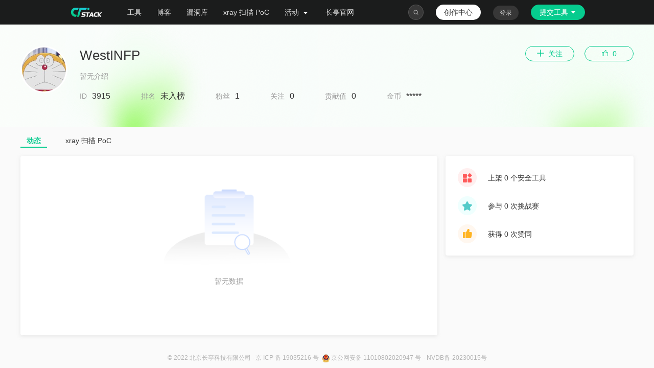

--- FILE ---
content_type: text/html
request_url: https://stack.chaitin.com/user/profile/3915
body_size: 1180
content:
<!doctype html><html lang=""><head><meta charset="utf-8"><meta http-equiv="X-UA-Compatible" content="IE=edge"><meta name="viewport" content="width=device-width,initial-scale=1"><meta name="keywords" content="CT Stack 安全社区,安全社区,安全工具,安全博客,漏洞库,PoC,WAF,WebShell,礼品兑换,安全挑战赛,社区,ctstack,ct stack,stack,长亭社区"><meta name="description" content="CT Stack 安全社区致力于守护安全工具成长，秉持探索与共享的理念，收录更多优质工具。规范安全工具标准，与之共生共赢"><meta name="google-site-verification" content="iZDd5AxJdnQjAqcqD9Lgh1Cga40mPcTLrfcIq6edqRQ"/><meta name="baidu-site-verification" content="codeva-EUUv8UpBp9"/><meta name="bytedance-verification-code" content="0ThhA9ux3zKZbTx8nNqX"/><link rel="icon" href="/favicon.ico"><title>CT Stack 安全社区</title><script>var _hmt = _hmt || [];
      (function () {
        var hm = document.createElement("script");
        hm.src = "https://hm.baidu.com/hm.js?2de56cf0ead292a7fefe1ddf0e148080";
        var s = document.getElementsByTagName("script")[0];
        s?.parentNode.insertBefore(hm, s);
      })();</script><style>#app {
          background-color: #fafafa;
        }

        .bing-bot-h1 {
          display: none;
          height: 0;
          width: 0;
        }</style><script defer="defer" src="/js/chunk-vendors.07f871f1.js"></script><script defer="defer" src="/js/app.ef62c194.js"></script><link href="/css/chunk-vendors.3f634077.css" rel="stylesheet"><link href="/css/app.def7c8bf.css" rel="stylesheet"></head><body><noscript><strong>We're sorry but stact-front doesn't work properly without JavaScript enabled. Please enable it to continue.</strong></noscript><h1 class="bing-bot-h1">CT Stack 安全社区</h1><div id="app"></div></body><script src="https://lf1-cdn-tos.bytegoofy.com/obj/iconpark/icons_16181_5.720d9b0633d0c239e8a036a977b8bab0.es5.js"></script></html>

--- FILE ---
content_type: text/css
request_url: https://stack.chaitin.com/css/app.def7c8bf.css
body_size: 3999
content:
.com-icon[data-v-455c7f71]{width:100%;height:100%;vertical-align:-.15em;fill:currentColor;overflow:hidden}.ct-modal .icon-chahao[data-v-b447de38]{font-size:24px}.com-model-card[data-v-84f26982]{position:relative;border-radius:4px;background:#fff}.com-model-card .soft-feel[data-v-84f26982]{pointer-events:none;position:absolute;left:0;bottom:0;height:53px;width:100%;background:linear-gradient(180deg,hsla(0,0%,100%,0),#fff)}.light-card-shadow[data-v-84f26982]{box-shadow:0 2px 6px 0 hsla(0,0%,83%,.5)}.dark-card-shadow[data-v-84f26982]{box-shadow:0 2px 6px 0 hsla(0,0%,9%,.5)}.card-hover-shadow[data-v-84f26982]:hover{box-shadow:0 2px 8px 0 #d4d4d4}.com-scale-image[data-v-29502a6a]{overflow:hidden}.com-scale-image .b-image[data-v-29502a6a]{background-size:cover;background-repeat:no-repeat;background-position:50%;transition:all .2s;text-align:center}.com-scale-image .b-image[data-v-29502a6a]:hover{transform:scale(1.1);transition:all .2s}.com-scale-image .b-image span[data-v-29502a6a]{color:#fff;font-size:26px;font-weight:700}.com-scale-image .no-scale-image[data-v-29502a6a]:hover{transform:scale(1)}.com-no-data[data-v-f8a90cf6]{width:100%;height:100%;display:flex;flex-direction:column;align-items:center;justify-content:center}.com-no-data .tip-text[data-v-f8a90cf6]{color:#999}.com-avatar[data-v-3a176b12]{transition:all .2s;display:inline-block;background-size:cover;background-repeat:no-repeat;background-position:50%}.st0[data-v-199187ab]{fill:url(#SVGID_1_)}.st1[data-v-199187ab]{fill:url(#SVGID_00000164505525130179668210000001889525369271695502_)}.st2[data-v-199187ab]{enable-background:new}.st3[data-v-199187ab]{fill:#fff}.st4[data-v-199187ab]{fill:none;stroke:#fff;stroke-width:.9853;stroke-miterlimit:9.853}.st5[data-v-199187ab]{fill:url(#SVGID_00000027592196280977225880000013625758186543168660_)}.upload-tool-progress[data-v-5cd4ba5e]{margin:10px 0}.com-menu[data-v-5cd4ba5e]{position:fixed;top:0;left:0;right:0;background:rgba(18,20,22,.66);-webkit-backdrop-filter:blur(10px);backdrop-filter:blur(10px);height:48px;display:flex;justify-content:center;z-index:1000}.com-menu .menu-wrap[data-v-5cd4ba5e]{height:100%;width:calc(100vw - 270px);display:flex;justify-content:space-between}.com-menu .menu-wrap .header-menu .nav-simple-list[data-v-5cd4ba5e]{margin-right:16px}.com-menu .menu-wrap .header-menu .nav-simple-list .anticon[data-v-5cd4ba5e]{margin-top:2px;font-size:24px;color:#fff}.com-menu .menu-wrap .header-menu[data-v-5cd4ba5e],.com-menu .menu-wrap .user-menu[data-v-5cd4ba5e]{display:flex;align-items:center}.com-menu .menu-wrap .header-menu>a[data-v-5cd4ba5e],.com-menu .menu-wrap .user-menu>a[data-v-5cd4ba5e]{height:48px;display:flex;align-items:center}.com-menu .menu-wrap .header-menu .navs-list[data-v-5cd4ba5e],.com-menu .menu-wrap .user-menu .navs-list[data-v-5cd4ba5e]{margin-left:30px;font-weight:700}.com-menu .menu-wrap .header-menu .navs-list .nav-item[data-v-5cd4ba5e],.com-menu .menu-wrap .user-menu .navs-list .nav-item[data-v-5cd4ba5e]{display:inline-block;height:48px;line-height:48px}.com-menu .menu-wrap .header-menu .navs-list .nav-item>a[data-v-5cd4ba5e],.com-menu .menu-wrap .user-menu .navs-list .nav-item>a[data-v-5cd4ba5e]{padding:4px 15px;border-radius:14px;color:#dadada;font-weight:400;font-weight:500}.com-menu .menu-wrap .header-menu .navs-list .nav-item>a .anticon[data-v-5cd4ba5e],.com-menu .menu-wrap .user-menu .navs-list .nav-item>a .anticon[data-v-5cd4ba5e]{font-size:18px;color:#fff;vertical-align:middle}.com-menu .menu-wrap .header-menu .navs-list .nav-item>a[data-v-5cd4ba5e]:hover,.com-menu .menu-wrap .user-menu .navs-list .nav-item>a[data-v-5cd4ba5e]:hover{color:#fff}.com-menu .menu-wrap .header-menu .navs-list .nav-item>a.router-link-active[data-v-5cd4ba5e],.com-menu .menu-wrap .user-menu .navs-list .nav-item>a.router-link-active[data-v-5cd4ba5e]{color:#fff;background:hsla(0,0%,40%,.6)}.com-menu .menu-wrap .header-menu .navs-list .nav-item>a.router-link-active .anticon[data-v-5cd4ba5e],.com-menu .menu-wrap .user-menu .navs-list .nav-item>a.router-link-active .anticon[data-v-5cd4ba5e]{color:#fff}.com-menu .menu-wrap .header-menu .navs-list .nav-item .ant-dropdown-link[data-v-5cd4ba5e],.com-menu .menu-wrap .user-menu .navs-list .nav-item .ant-dropdown-link[data-v-5cd4ba5e]{height:100%;display:inline-block;font-size:14px;font-weight:400}.com-menu .menu-wrap .header-menu .navs-list .nav-item .ant-dropdown-trigger[data-v-5cd4ba5e],.com-menu .menu-wrap .user-menu .navs-list .nav-item .ant-dropdown-trigger[data-v-5cd4ba5e]{padding:0}.com-menu .menu-wrap .header-menu .navs-list .nav-item[data-v-5cd4ba5e]:last-child,.com-menu .menu-wrap .user-menu .navs-list .nav-item[data-v-5cd4ba5e]:last-child{margin-right:0}.com-menu .menu-wrap .user-menu .search-web[data-v-5cd4ba5e]{width:272px;height:30px;display:flex;align-items:center;justify-content:space-between;padding:5px 10px;border-radius:15px;border:1px solid hsla(0,0%,40%,.6);background:hsla(0,0%,40%,.6);transition:width .2s}.com-menu .menu-wrap .user-menu .search-web[data-v-5cd4ba5e]:hover{box-sizing:border-box;border:1px solid #23b975}.com-menu .menu-wrap .user-menu .search-web input[data-v-5cd4ba5e]{flex-grow:1;border:none;height:20px;line-height:20px;color:#fff;font-size:12px;background-color:transparent;margin-right:15px;transition:all .2s;outline:none;box-shadow:none}.com-menu .menu-wrap .user-menu .search-web input[data-v-5cd4ba5e]::-moz-placeholder{color:#c5c5c5}.com-menu .menu-wrap .user-menu .search-web input[data-v-5cd4ba5e]::placeholder{color:#c5c5c5}.com-menu .menu-wrap .user-menu .search-web input[data-v-5cd4ba5e]:focus{color:#fff}.com-menu .menu-wrap .user-menu .search-web[data-v-5cd4ba5e] .ant-input-group{display:flex;align-items:center}.com-menu .menu-wrap .user-menu .search-web[data-v-5cd4ba5e] .ant-select{display:flex;align-items:center;flex-shrink:0;color:#d9d9d9;width:65px;border-right:1px solid hsla(0,0%,40%,.8)}.com-menu .menu-wrap .user-menu .search-web[data-v-5cd4ba5e] .ant-select-arrow{color:#d9d9d9;display:flex;align-items:center;justify-content:center}.com-menu .menu-wrap .user-menu .search-web[data-v-5cd4ba5e] .ant-select-selector{background-color:transparent;border:none;outline:none;box-shadow:none;font-weight:400}.com-menu .menu-wrap .user-menu .search-web .anticon[data-v-5cd4ba5e]{color:#c5c5c5;cursor:pointer;font-size:16px}.com-menu .menu-wrap .user-menu .hide-search[data-v-5cd4ba5e]{width:30px;height:30px;transition:width .2s;justify-content:center}.com-menu .menu-wrap .user-menu .hide-search input[data-v-5cd4ba5e]{width:0;margin-right:0;transition:all .2s}.com-menu .menu-wrap .user-menu .creative-center[data-v-5cd4ba5e]{margin-left:24px;height:30px;padding:0 16px;color:#333;border-radius:15px;background-color:#fff}.com-menu .menu-wrap .user-menu .creative-center[data-v-5cd4ba5e]:hover{color:#06cb8e}.com-menu .menu-wrap .user-menu .nav-notification[data-v-5cd4ba5e]{margin-left:24px;cursor:pointer}.com-menu .menu-wrap .user-menu .nav-notification .anticon[data-v-5cd4ba5e]{margin-top:2px;font-size:24px;color:#b4b4b4}.com-menu .menu-wrap .user-menu .nav-notification .anticon[data-v-5cd4ba5e]:hover{color:#06cb8e}.com-menu .menu-wrap .user-menu .nav-notification .trumpet[data-v-5cd4ba5e]{font-size:30px;color:#b4b4b4}.com-menu .menu-wrap .user-menu .nav-notification .trumpet[data-v-5cd4ba5e]:hover{color:#06cb8e}.com-menu .menu-wrap .user-menu .nav-notification[data-v-5cd4ba5e] .ant-badge{height:68.57143px;transform:scale(.7);display:flex;align-items:center}.com-menu .menu-wrap .user-menu .nav-notification[data-v-5cd4ba5e] .ant-badge-count{font-size:12px;background-color:#ea0e0e;border:1px solid #ea0e0e;box-shadow:none}.com-menu .menu-wrap .user-menu .nav-notification[data-v-5cd4ba5e] .ant-scroll-number{top:25px;left:-2px}.com-menu .menu-wrap .user-menu .user-avatar[data-v-5cd4ba5e]{margin:3px 0 0 24px;cursor:pointer}.com-menu .menu-wrap .user-menu .login-btn[data-v-5cd4ba5e]{background:hsla(0,0%,40%,.6);color:#d9d9d9;font-size:12px;padding:7px 13px;line-height:17px;border-radius:15px;margin-left:24px;cursor:pointer}.com-menu .menu-wrap .user-menu .login-btn[data-v-5cd4ba5e]:active,.com-menu .menu-wrap .user-menu .login-btn[data-v-5cd4ba5e]:hover{color:#fff}.com-menu .menu-wrap .user-menu .applicate-tool[data-v-5cd4ba5e]{margin-left:24px}.com-menu .menu-wrap .user-menu .applicate-tool .ant-btn[data-v-5cd4ba5e]{padding-left:16px;padding-right:16px;border-radius:15px}.com-menu .menu-wrap .user-menu .applicate-tool a[data-v-5cd4ba5e]{font-size:12px}.com-menu .menu-wrap .user-menu .applicate-tool .tool-icon[data-v-5cd4ba5e]{color:#fff;font-size:12px;transform:scale(.7);margin-left:4px;display:inline-block}.com-menu .menu-wrap .user-menu .applicate-tool .tool-icon-reverse[data-v-5cd4ba5e]{margin-top:-4px;transform:scale(.7) rotate(-180deg)}.com-menu[data-v-5cd4ba5e] .ant-select-dropdown{top:48px!important}.com-menu[data-v-5cd4ba5e] .ant-select-item{padding:9px 18px}.com-menu[data-v-5cd4ba5e] .ant-select-item:hover{background-color:#e9ecef}.com-menu[data-v-5cd4ba5e] .ant-select-item-option-selected{background-color:#c5c5c5!important;font-weight:400!important}.visible-reverse[data-v-5cd4ba5e]{transform:rotate(-180deg)}.nav-notification-list[data-v-5cd4ba5e]{width:300px;border-radius:2px;margin-top:-3px}.nav-notification-list .unread-item[data-v-5cd4ba5e]{padding:13px 10px;display:flex;align-items:center}.nav-notification-list .unread-item .user-avatar[data-v-5cd4ba5e]{margin-top:6px}.nav-notification-list .unread-item[data-v-5cd4ba5e]:hover{border-radius:2px;background-color:#f5f5f6;cursor:pointer}.nav-notification-list .unread-item .unread-item-comment[data-v-5cd4ba5e]{margin-left:10px}.nav-notification-list .unread-item .unread-item-comment .unread-item-bold[data-v-5cd4ba5e]{color:#333;line-height:20px;font-weight:600}.nav-notification-list .unread-item .unread-item-comment .unread-item-normal[data-v-5cd4ba5e]{color:#666;line-height:20px;margin-left:10px}.nav-notification-list .com-no-data[data-v-5cd4ba5e]{padding:24px 0}.nav-notification-list .com-no-data[data-v-5cd4ba5e] .tip-text{font-size:12px;line-height:17px;margin-top:12px;margin-bottom:34px}.nav-notification-list .view-more-notification[data-v-5cd4ba5e]{display:block;border-top:1px solid #f4f4f4;line-height:36px;text-align:center;font-size:12px;color:#666;cursor:pointer}.nav-notification-list .view-more-notification[data-v-5cd4ba5e]:hover{color:#333}[data-v-5cd4ba5e] .ant-dropdown-menu-item{padding:0}.simple-menu-dropdown[data-v-5cd4ba5e]{width:150px;top:10px}.simple-menu-dropdown[data-v-5cd4ba5e] .ant-dropdown-menu-item,.simple-menu-dropdown[data-v-5cd4ba5e] .ant-dropdown-menu-submenu{overflow:hidden}.simple-menu-dropdown[data-v-5cd4ba5e] .ant-dropdown-menu-submenu-title{margin-top:4px}.simple-menu-dropdown[data-v-5cd4ba5e] .ant-dropdown-menu-item,.simple-menu-dropdown[data-v-5cd4ba5e] .ant-dropdown-menu-submenu-title{font-size:14px;height:40px;padding-left:20px}.simple-menu-dropdown[data-v-5cd4ba5e] .ant-dropdown-menu-item .ant-dropdown-menu-title-content,.simple-menu-dropdown[data-v-5cd4ba5e] .ant-dropdown-menu-submenu-title .ant-dropdown-menu-title-content{line-height:32px}.simple-menu-dropdown[data-v-5cd4ba5e] .ant-dropdown-menu-item .ant-dropdown-menu-submenu-arrow,.simple-menu-dropdown[data-v-5cd4ba5e] .ant-dropdown-menu-submenu-title .ant-dropdown-menu-submenu-arrow{top:12px}.light-dropdown[data-v-5cd4ba5e],.tool-dropdown[data-v-5cd4ba5e]{width:135px;margin-top:7px}.light-dropdown a[data-v-5cd4ba5e],.tool-dropdown a[data-v-5cd4ba5e]{font-size:13px;padding:9px 16px;color:#333;display:block}.light-dropdown a .anticon[data-v-5cd4ba5e],.tool-dropdown a .anticon[data-v-5cd4ba5e]{margin-left:5px;margin-right:15px}.light-dropdown a[data-v-5cd4ba5e]:hover,.tool-dropdown a[data-v-5cd4ba5e]:hover{background-color:#e9ecef}.tool-dropdown[data-v-5cd4ba5e]{width:180px;margin-top:5px}.dark-dropdown[data-v-5cd4ba5e]{width:155px;margin-top:-4px;background-color:rgba(99,99,99,.6);-webkit-backdrop-filter:blur(10px);backdrop-filter:blur(10px);transition:-webkit-backdrop-filter 0ms;transition:backdrop-filter 0ms;transition:backdrop-filter 0ms,-webkit-backdrop-filter 0ms}.dark-dropdown a[data-v-5cd4ba5e]{font-size:13px;color:#fff;font-weight:400;display:block;padding:9px 16px;background-color:transparent}.dark-dropdown[data-v-5cd4ba5e] .ant-dropdown-menu-item{background-color:transparent}.dark-dropdown[data-v-5cd4ba5e] .ant-dropdown-menu-item-active{background:hsla(0,0%,40%,.6)}.dark-shadow-menu[data-v-5cd4ba5e],.dark-shadow-menu[data-v-5cd4ba5e] .ant-dropdown-menu-item{background-color:#3a3838}.dark-shadow-menu[data-v-5cd4ba5e] .ant-dropdown-menu-item-active{background:#292929}.dark-menu[data-v-5cd4ba5e]{background:#1b1c1c}.dark-menu .menu-wrap .user-menu .login-btn[data-v-5cd4ba5e],.dark-menu .menu-wrap .user-menu .search-web[data-v-5cd4ba5e]{background:#373737}@media (max-width:1000px){.com-menu .menu-wrap[data-v-5cd4ba5e]{width:calc(100vw - 48px)}}@media (max-width:500px){.applicate-tool[data-v-5cd4ba5e],.creative-center[data-v-5cd4ba5e]{display:none!important}}.com-footer[data-v-2f017975]{position:relative;z-index:1000;font-size:12px;display:flex;justify-content:center;align-items:center;height:40px;line-height:20px}.com-footer[data-v-2f017975] .ant-image{margin:-1px 2px 0 6px}.com-footer span[data-v-2f017975]{color:#b5b5b5}@media (max-width:450px){.com-footer[data-v-2f017975]{flex-direction:column}}.com-affix[data-v-7d999ca0]{position:fixed;right:40px;bottom:64px;display:flex;flex-direction:column;z-index:1000}.com-affix>span[data-v-7d999ca0]{width:40px;height:40px;margin-top:24px;display:flex;align-items:center;justify-content:center;color:#999;cursor:pointer;border-radius:50%;background-color:#fff;box-shadow:0 2px 6px 0 hsla(0,0%,83%,.5)}.com-affix>span .anticon[data-v-7d999ca0]{font-size:20px}.com-affix>span .anticon[data-v-7d999ca0]:hover{color:#06cb8e}body,html{font-family:PingFang SC,Microsoft YaHei,Hiragino Sans GB,Helvetica Nene,Helvetica,Arial;-webkit-font-smoothing:antialiased}::-webkit-scrollbar{display:none}::-moz-selection{background-color:#1b90ff}::selection{background-color:#1b90ff}.one-line-ellipsis{white-space:nowrap}.one-line-ellipsis,.two-line-ellipsis{overflow:hidden;text-overflow:ellipsis}.two-line-ellipsis{word-break:break-all;display:-webkit-box;-webkit-line-clamp:2;
  /*! autoprefixer: off */-webkit-box-orient:vertical}.monospace-font{font-family:Monaco}.smooth-scroll{margin-top:-48px;padding-top:48px}@font-face{font-family:YouSheBiaoTiHei;src:url(/fonts/YouSheBiaoTiHei.fc8630f2.ttf)}@font-face{font-family:DingTalk;src:url(/fonts/DingTalk_JinBuTi_Regular.780e62dd.ttf)}.page-body{width:100%;position:relative}.page-body .page-bgi{position:fixed;z-index:1;left:0;right:0;top:48px;height:calc(100vh - 48px);background-size:cover}.page-body>div:nth-child(2){position:relative;z-index:2;min-height:calc(100vh - 40px);padding-bottom:24px}.banner-top-body{padding-top:48px}.banner-top-body>div:nth-child(-n+2){min-height:calc(100vh - 88px)}.no-header-footer{padding-top:0;padding-bottom:0}.no-header-footer>div:nth-child(2){padding-bottom:0;min-height:100vh}body .ant-popover .ant-popover-arrow-content{background-color:rgba(0,0,0,.8)!important}body .ant-popover .ant-popover-inner-content{padding:0!important}body .ant-modal-content .ant-input-group-addon button{height:32px}body .ant-modal-content .ant-modal-body{max-height:600px;overflow:scroll;padding:0 24px}body .ant-modal-content .ant-modal-footer{margin-top:24px;padding:0 24px 24px;border-top:none;border-radius:0 0 6px 6px;display:flex;align-items:center;justify-content:flex-end}body .ant-modal-content .ant-modal-footer .ant-btn:last-child{margin-left:16px}body .ant-modal-header{border-radius:6px 6px 0 0;padding:16px 0;margin:0 24px 24px}body .ant-form .ant-form-item-label{width:150px}body .ant-form .ant-form-item-label>label{color:#666;height:auto;white-space:pre-wrap}body .ant-form .ant-form-item-label .ant-form-item-required:before{content:""!important;margin-right:0!important}body .ant-form .ant-form-item-label>label:after{content:""}body .ant-form .ant-form-item-label .ant-form-item-required:after{content:"*";color:#f5222d;margin-left:5px}body .ant-form .ant-form-item-control .ant-input-number,body .ant-form .ant-form-item-control .ant-input:not(.origin-input),body .ant-form .ant-form-item-control .ant-select:not(.origin-select){width:300px}body .ant-form .ant-form-item-control .origin-input .ant-input{width:100%}body .ant-form .ant-form-item-control .ant-input-group,body .ant-form .ant-form-item-control .ant-input-number-group{width:300px}body .ant-form .ant-form-item-control .ant-input-group .ant-input,body .ant-form .ant-form-item-control .ant-input-group .ant-input-number,body .ant-form .ant-form-item-control .ant-input-number-group .ant-input,body .ant-form .ant-form-item-control .ant-input-number-group .ant-input-number{width:100%}body .ant-tag{margin-right:10px}body .ant-tag-has-color{color:#0d75e1}body .ant-btn{display:flex;align-items:center;justify-content:center;box-shadow:none;text-shadow:none;background:#f5f5f5;border-color:#f5f5f5;color:#333;height:36px;padding-left:12px;padding-right:12px}body .ant-btn:focus,body .ant-btn:hover{color:#333;background:#e9e9e9;border-color:#e9e9e9}body .ant-btn-round.ant-btn-sm,body .ant-btn-sm{height:30px}body .ant-btn-primary{box-shadow:none;text-shadow:none;background:#06cb8e;border-color:#06cb8e;color:#fff}body .ant-btn-primary:focus,body .ant-btn-primary:hover{color:#fff;background:#0d7041;border-color:#0d7041}body .ant-btn-light{color:#06cb8e;background-color:#f1f8f2}body .ant-btn-light:focus,body .ant-btn-light:hover{color:#06cb8e;background-color:#e4f6e7;border-color:#e4f6e7}body .ant-btn-light[light-disabled]{opacity:.8}body .gray-ghost-btn{color:#999!important;border:1px solid #bfbfbf!important}body .ant-btn-background-ghost,body .ant-btn-background-ghost:focus,body .ant-btn-background-ghost:hover{color:#fff}body .ant-table-thead>tr>th:not(:last-child):not(.ant-table-selection-column):not(.ant-table-row-expand-icon-cell):not([colspan]):before{background-color:inherit}body .ant-pagination .anticon{color:#999}body .ant-pagination .anticon:hover{color:#06cb8e}body .ant-pagination .ant-pagination-item-container,body .ant-pagination .ant-pagination-next a,body .ant-pagination .ant-pagination-prev a{height:24px;display:flex;align-items:center;justify-content:center}body .ant-pagination .ant-pagination-item-container .ant-pagination-item-link-icon,body .ant-pagination .ant-pagination-next a .ant-pagination-item-link-icon,body .ant-pagination .ant-pagination-prev a .ant-pagination-item-link-icon{color:#999}body .ant-pagination .ant-pagination-item a,body .ant-pagination .ant-pagination-item-ellipsis,body .ant-pagination .ant-pagination-next a,body .ant-pagination .ant-pagination-options,body .ant-pagination .ant-pagination-prev a{font-size:12px;color:#999}body .ant-pagination .ant-pagination-item-active{background-color:inherit;border-color:transparent}body .ant-pagination .ant-pagination-item-active a{color:#06cb8e}

--- FILE ---
content_type: text/css
request_url: https://stack.chaitin.com/css/8513.81a14883.css
body_size: 3371
content:
.ant-tag{box-sizing:border-box;margin:0;padding:0;font-size:14px;font-variant:tabular-nums;line-height:1.5715;list-style:none;font-feature-settings:"tnum";display:inline-block;height:auto;margin-right:8px;padding:0 7px;font-size:12px;line-height:20px;white-space:nowrap;background:#fafafa;border:1px solid #d9d9d9;border-radius:4px;opacity:1;transition:all .3s}.ant-tag,.ant-tag a,.ant-tag a:hover{color:rgba(0,0,0,.85)}.ant-tag>a:first-child:last-child{display:inline-block;margin:0 -8px;padding:0 8px}.ant-tag-close-icon{margin-left:3px;color:rgba(0,0,0,.45);font-size:10px;cursor:pointer;transition:all .3s}.ant-tag-close-icon:hover{color:rgba(0,0,0,.85)}.ant-tag-has-color{border-color:transparent}.ant-tag-has-color,.ant-tag-has-color .anticon-close,.ant-tag-has-color .anticon-close:hover,.ant-tag-has-color a,.ant-tag-has-color a:hover{color:#fff}.ant-tag-checkable{background-color:transparent;border-color:transparent;cursor:pointer}.ant-tag-checkable:not(.ant-tag-checkable-checked):hover{color:#06cb8e}.ant-tag-checkable-checked,.ant-tag-checkable:active{color:#fff}.ant-tag-checkable-checked{background-color:#06cb8e}.ant-tag-checkable:active{background-color:#00a677}.ant-tag-hidden{display:none}.ant-tag-pink{color:#c41d7f;background:#fff0f6;border-color:#ffadd2}.ant-tag-pink-inverse{color:#fff;background:#eb2f96;border-color:#eb2f96}.ant-tag-magenta{color:#c41d7f;background:#fff0f6;border-color:#ffadd2}.ant-tag-magenta-inverse{color:#fff;background:#eb2f96;border-color:#eb2f96}.ant-tag-red{color:#cf1322;background:#fff1f0;border-color:#ffa39e}.ant-tag-red-inverse{color:#fff;background:#f5222d;border-color:#f5222d}.ant-tag-volcano{color:#d4380d;background:#fff2e8;border-color:#ffbb96}.ant-tag-volcano-inverse{color:#fff;background:#fa541c;border-color:#fa541c}.ant-tag-orange{color:#d46b08;background:#fff7e6;border-color:#ffd591}.ant-tag-orange-inverse{color:#fff;background:#fa8c16;border-color:#fa8c16}.ant-tag-yellow{color:#d4b106;background:#feffe6;border-color:#fffb8f}.ant-tag-yellow-inverse{color:#fff;background:#fadb14;border-color:#fadb14}.ant-tag-gold{color:#d48806;background:#fffbe6;border-color:#ffe58f}.ant-tag-gold-inverse{color:#fff;background:#faad14;border-color:#faad14}.ant-tag-cyan{color:#08979c;background:#e6fffb;border-color:#87e8de}.ant-tag-cyan-inverse{color:#fff;background:#13c2c2;border-color:#13c2c2}.ant-tag-lime{color:#7cb305;background:#fcffe6;border-color:#eaff8f}.ant-tag-lime-inverse{color:#fff;background:#a0d911;border-color:#a0d911}.ant-tag-green{color:#389e0d;background:#f6ffed;border-color:#b7eb8f}.ant-tag-green-inverse{color:#fff;background:#52c41a;border-color:#52c41a}.ant-tag-blue{color:#096dd9;background:#e6f7ff;border-color:#91d5ff}.ant-tag-blue-inverse{color:#fff;background:#1890ff;border-color:#1890ff}.ant-tag-geekblue{color:#1d39c4;background:#f0f5ff;border-color:#adc6ff}.ant-tag-geekblue-inverse{color:#fff;background:#2f54eb;border-color:#2f54eb}.ant-tag-purple{color:#531dab;background:#f9f0ff;border-color:#d3adf7}.ant-tag-purple-inverse{color:#fff;background:#722ed1;border-color:#722ed1}.ant-tag-success{color:#52c41a;background:#f6ffed;border-color:#b7eb8f}.ant-tag-processing{color:#06cb8e;background:#e6fff3;border-color:#7cf2c1}.ant-tag-error{color:#ff4d4f;background:#fff2f0;border-color:#ffccc7}.ant-tag-warning{color:#faad14;background:#fffbe6;border-color:#ffe58f}.ant-tag>.anticon+span,.ant-tag>span+.anticon{margin-left:7px}.ant-tag.ant-tag-rtl{margin-right:0;margin-left:8px;direction:rtl;text-align:right}.ant-tag-rtl .ant-tag-close-icon{margin-right:3px;margin-left:0}.ant-tag-rtl.ant-tag>.anticon+span,.ant-tag-rtl.ant-tag>span+.anticon{margin-right:7px;margin-left:0}.com-poc-list .select-wrap[data-v-36fe7da7]{margin:0 24px;padding:10px 0 17px;border-bottom:1px solid #f4f4f4}.com-poc-list .poc-item[data-v-36fe7da7]{cursor:pointer;padding:12px 24px 0}.com-poc-list .poc-item[data-v-36fe7da7]:hover{background-color:#f9fafb}.com-poc-list .poc-item:hover .poc-header[data-v-36fe7da7]{color:#06cb8e}.com-poc-list .poc-item .poc-header[data-v-36fe7da7]{display:flex;align-items:center;justify-content:space-between;margin-bottom:10px}.com-poc-list .poc-item .poc-header[data-v-36fe7da7] .ant-badge-status-text{color:#333;font-size:12px}.com-poc-list .poc-item .poc-header span span[data-v-36fe7da7]:last-child{font-weight:700;line-height:22px;font-size:16px}.com-poc-list .poc-item .poc-content[data-v-36fe7da7]{font-size:12px;color:#666;line-height:20px;margin-bottom:10px}.com-poc-list .poc-item .poc-footer[data-v-36fe7da7]{font-size:12px;color:#999;padding-bottom:12px;border-bottom:1px solid #f4f4f4}.com-poc-list .poc-item .poc-footer a[data-v-36fe7da7]{display:inline-block;color:inherit;padding-left:8px;padding-right:76px;width:190px;line-height:16.5px;vertical-align:sub}.com-poc-list .poc-item .poc-footer>span[data-v-36fe7da7]:first-child{color:#4e92f7;margin-right:16px}.com-poc-list .poc-item .poc-footer .anticon[data-v-36fe7da7]{margin-right:6px}.com-poc-list .poc-item .poc-footer>span[data-v-36fe7da7]:last-child{margin-left:27px}.com-poc-list .list-pagination[data-v-36fe7da7]{text-align:center;padding:16px}.com-nav[data-v-44b48d7e]{display:flex}.com-nav .nav-item[data-v-44b48d7e]{cursor:pointer;color:#333;line-height:20px;padding:2px 12px;margin-right:24px}.com-nav .nav-item[data-v-44b48d7e]:last-child{margin-right:0!important}.com-nav .nav-item[data-v-44b48d7e]:hover{color:#06cb8e}.com-nav .select-nav-item[data-v-44b48d7e]{color:#06cb8e;font-weight:700;border-bottom:2px solid #06cb8e}@media (max-width:450px){.com-nav .nav-item[data-v-44b48d7e]{padding:2px 4px;margin-right:10px}}.com-my-active .no-data-sp[data-v-2bc834fe]{justify-content:flex-start!important}.com-my-active .list-pagination[data-v-2bc834fe]{text-align:center;padding:16px 0 10px}.com-my-active .active-item[data-v-2bc834fe]{cursor:pointer;padding:6px 24px 0;display:block}.com-my-active .active-item .active-split-line[data-v-2bc834fe]{margin-top:16px;border-bottom:1px solid #f4f4f4}.com-my-active .active-item[data-v-2bc834fe]:hover{background-color:#f9fafb}.com-my-active .active-item:hover .active-info[data-v-2bc834fe] .b-image{transform:scale(1.1);transition:all .2s}.com-my-active .active-item:hover .active-info .active-body .active-title[data-v-2bc834fe]{color:#06cb8e}.com-my-active .active-item[data-v-2bc834fe]:first-child{margin-top:7px}.com-my-active .active-item .active-type[data-v-2bc834fe]{display:flex;align-items:center;justify-content:space-between;color:#999;margin-bottom:8px}.com-my-active .active-item .active-type span[data-v-2bc834fe]:first-child{color:#666}.com-my-active .active-item .active-type span[data-v-2bc834fe]:last-child{font-size:12px}.com-my-active .active-item .active-info[data-v-2bc834fe]{display:flex;width:620px}.com-my-active .active-item .active-info .com-scale-image[data-v-2bc834fe]{flex-shrink:0;margin-right:10px}.com-my-active .active-item .active-info .active-body[data-v-2bc834fe]{overflow:hidden;flex-grow:1}.com-my-active .active-item .active-info .active-body .active-title[data-v-2bc834fe]{font-size:16px;font-weight:500;line-height:22px;color:#333;margin-bottom:5px}.com-my-active .active-item .active-info .active-body .active-content[data-v-2bc834fe]{font-size:12px;color:#999;line-height:20px;height:20px}.page-table-list .no-data-sp[data-v-7ba44c02]{justify-content:flex-start!important}.page-table-list[data-v-7ba44c02] .ant-table tr td:first-child,.page-table-list[data-v-7ba44c02] .ant-table tr th:first-child{padding-left:24px}.page-table-list[data-v-7ba44c02] .ant-table .ant-table-thead .ant-table-cell{color:#333}.page-table-list[data-v-7ba44c02] .ant-table .ant-table-thead .ant-table-cell:hover{background-color:#fff}.page-table-list[data-v-7ba44c02] .ant-table tr:hover td{background-color:#f5f5f5}.page-table-list[data-v-7ba44c02] .ant-table tr:hover td a{color:#06cb8e}.page-table-list[data-v-7ba44c02] .ant-table tr .ant-table-cell{padding:12px 8px;background-color:#fff;border-bottom-color:#f5f5f5;color:#666;font-size:14px;line-height:21px}.page-table-list[data-v-7ba44c02] .ant-table tr .ant-table-cell a{color:#666}.page-table-list[data-v-7ba44c02] .ant-table tr .ant-table-cell a:hover{color:#06cb8e}.page-table-list[data-v-7ba44c02] .ant-table .ant-badge-status-text{color:#666}.page-table-list .no-data-sp[data-v-21d88255]{justify-content:flex-start!important}.page-table-list[data-v-21d88255] .ant-table tr td:first-child,.page-table-list[data-v-21d88255] .ant-table tr th:first-child{padding-left:24px}.page-table-list[data-v-21d88255] .ant-table .ant-table-thead .ant-table-cell{color:#333}.page-table-list[data-v-21d88255] .ant-table .ant-table-thead .ant-table-cell:hover{background-color:#fff}.page-table-list[data-v-21d88255] .ant-table tr:hover td{background-color:#f5f5f5}.page-table-list[data-v-21d88255] .ant-table tr:hover td a{color:#06cb8e}.page-table-list[data-v-21d88255] .ant-table tr .ant-table-cell{padding:12px 8px;background-color:#fff;border-bottom-color:#f5f5f5;color:#666;font-size:14px;line-height:21px}.page-table-list[data-v-21d88255] .ant-table tr .ant-table-cell a{color:#666}.page-table-list[data-v-21d88255] .ant-table tr .ant-table-cell a:hover{color:#06cb8e}.page-table-list[data-v-21d88255] .ant-table .ant-badge-status-text{color:#666}.page-table-list .no-data-sp[data-v-1510260a]{justify-content:flex-start!important;margin-bottom:42px}.page-table-list[data-v-1510260a] .ant-table tr td:first-child,.page-table-list[data-v-1510260a] .ant-table tr th:first-child{padding-left:24px}.page-table-list[data-v-1510260a] .ant-table .ant-table-thead .ant-table-cell{color:#333}.page-table-list[data-v-1510260a] .ant-table .ant-table-thead .ant-table-cell:hover{background-color:#fff}.page-table-list[data-v-1510260a] .ant-table tr:hover td{background-color:#f5f5f5}.page-table-list[data-v-1510260a] .ant-table tr:hover td a{color:#06cb8e}.page-table-list[data-v-1510260a] .ant-table tr .ant-table-cell{padding:12px 8px;background-color:#fff;border-bottom-color:#f5f5f5;color:#666;font-size:14px;line-height:21px}.page-table-list[data-v-1510260a] .ant-table tr .ant-table-cell a{color:#666}.page-table-list[data-v-1510260a] .ant-table tr .ant-table-cell a:hover{color:#06cb8e}.page-table-list[data-v-1510260a] .ant-table .ant-badge-status-text{color:#666}.page-table-list .no-data-sp[data-v-52db223c]{justify-content:flex-start!important}.page-table-list[data-v-52db223c] .ant-table tr td:first-child,.page-table-list[data-v-52db223c] .ant-table tr th:first-child{padding-left:24px}.page-table-list[data-v-52db223c] .ant-table .ant-table-thead .ant-table-cell{color:#333}.page-table-list[data-v-52db223c] .ant-table .ant-table-thead .ant-table-cell:hover{background-color:#fff}.page-table-list[data-v-52db223c] .ant-table tr:hover td{background-color:#f5f5f5}.page-table-list[data-v-52db223c] .ant-table tr:hover td a{color:#06cb8e}.page-table-list[data-v-52db223c] .ant-table tr .ant-table-cell{padding:12px 8px;background-color:#fff;border-bottom-color:#f5f5f5;color:#666;font-size:14px;line-height:21px}.page-table-list[data-v-52db223c] .ant-table tr .ant-table-cell a{color:#666}.page-table-list[data-v-52db223c] .ant-table tr .ant-table-cell a:hover{color:#06cb8e}.page-table-list[data-v-52db223c] .ant-table .ant-badge-status-text{color:#666}.page-user .user-info-wrap[data-v-23876599]{background-repeat:no-repeat;background-size:100% 100%;background-image:url(https://ctstack-oss.oss-cn-beijing.aliyuncs.com/tool/623221fb4c3b0afedf9445971b1518ff.png);height:200px;margin-bottom:15px;overflow:hidden}.page-user .user-info-wrap>div[data-v-23876599]{margin:42px auto 54px;width:1200px;display:flex;justify-content:space-between}.page-user .user-info-wrap>div>div[data-v-23876599]{flex-shrink:0}.page-user .user-info-wrap>div>div[data-v-23876599]:nth-child(2){flex-grow:1}.page-user .user-info-wrap .user-avatar[data-v-23876599]{line-height:0;padding:3px;height:92px;border-radius:50%;margin-right:24px;background-color:#fff}.page-user .user-info-wrap .user-name[data-v-23876599]{font-size:26px;font-weight:500;color:#333;line-height:37px;height:37px;margin-bottom:12px}.page-user .user-info-wrap .user-slogan[data-v-23876599]{width:610px;height:20px;line-height:20px;margin-bottom:16px;color:#999;cursor:pointer}.page-user .user-info-wrap .user-slogan span[data-v-23876599]{display:inline-block;max-width:591px}.page-user .user-info-wrap .user-slogan .anticon[data-v-23876599]{cursor:pointer;line-height:20px;vertical-align:top;margin-left:4px;margin-top:2px}.page-user .user-info-wrap .user-slogan .anticon[data-v-23876599]:hover{color:#06cb8e}.page-user .user-info-wrap .edit-slogan[data-v-23876599]{width:610px;height:30px;line-height:30px;margin-bottom:6px;display:flex}.page-user .user-info-wrap .edit-slogan button[data-v-23876599]{margin-left:16px}.page-user .user-info-wrap .user-statistic>span[data-v-23876599]{color:#999;margin-right:60px}.page-user .user-info-wrap .user-statistic>span span[data-v-23876599]{font-weight:500;font-size:16px;color:#333;margin-left:10px}.page-user .user-info-wrap .viewer-opra[data-v-23876599]{display:flex}.page-user .user-info-wrap .viewer-opra button[data-v-23876599]{transition:all 0s;width:96px;margin-left:20px}.page-user .user-info-wrap .viewer-opra button[data-v-23876599]:first-child{margin-left:0}.page-user .user-info-wrap .viewer-opra button[data-v-23876599]:hover{color:#23b975;border-color:#23b975;transition:all 0s}.page-user .page-user-body[data-v-23876599]{min-height:calc(100vh - 369px);margin-top:16px;display:flex}.page-user .page-user-body .nav-detail[data-v-23876599]{vertical-align:top;width:816px;flex-shrink:0;margin-right:16px}.page-user .page-user-body .nav-detail>div[data-v-23876599]{overflow:hidden;min-height:100%}.page-user .page-user-body .other-info[data-v-23876599]{flex-grow:1}.page-user .page-user-body .other-info .card-title[data-v-23876599]{font-size:18px;line-height:25px;font-weight:500;color:#333;margin-bottom:10px}.page-user .page-user-body .other-info .card-title span[data-v-23876599]{float:right;font-size:14px;font-weight:400;color:#999;cursor:pointer}.page-user .page-user-body .other-info .card-title span[data-v-23876599]:hover{color:#06cb8e}.page-user .page-user-body .other-info>div[data-v-23876599]{margin-bottom:16px}.page-user .page-user-body .other-info>div[data-v-23876599]:last-child{margin-bottom:0}.page-user .page-user-body .user-active-data>div[data-v-23876599]{color:#333;display:flex;align-items:center;margin-bottom:18px}.page-user .page-user-body .user-active-data>div .com-scale-image[data-v-23876599]{margin-right:22px}.page-user .page-user-body .user-active-data>div[data-v-23876599]:last-child{margin-bottom:0}.page-user .page-user-body .tool-item[data-v-23876599]{position:relative;font-size:12px;cursor:pointer}.page-user .page-user-body .tool-item>a[data-v-23876599]{display:block;color:#999}.page-user .page-user-body .tool-item .tool-info[data-v-23876599]{display:flex}.page-user .page-user-body .tool-item .tool-info>.com-scale-image[data-v-23876599]{flex-shrink:0;margin-right:12px;height:83px}.page-user .page-user-body .tool-item .tool-info .tool-name[data-v-23876599]{font-size:16px;line-height:22px;font-weight:500;margin-top:4px;color:#333}.page-user .page-user-body .tool-item .tool-info .score-star[data-v-23876599]{display:flex;align-items:center;margin-top:6px;line-height:20px}.page-user .page-user-body .tool-item .tool-info .score-star .com-scale-image[data-v-23876599]{margin-left:7px}.page-user .page-user-body .tool-item .tool-info .score-star .com-scale-image[data-v-23876599]:first-child{margin-left:0}.page-user .page-user-body .tool-item .tool-info .score-star .unfill-star[data-v-23876599]{color:#f4c82d;font-size:16px;margin-left:7px}.page-user .page-user-body .tool-item .tool-info .score-star .tool-grade[data-v-23876599]{margin-left:12px;color:#333;font-size:12px}.page-user .page-user-body .tool-item .tool-info .score-star .tool-grade span[data-v-23876599]{font-weight:500;font-size:14px}.page-user .page-user-body .tool-item .tool-info .tool-stastic[data-v-23876599]{margin-top:14px;line-height:14px;height:14px}.page-user .page-user-body .tool-item .tool-info .tool-stastic>span[data-v-23876599]{margin-right:26px}.page-user .page-user-body .tool-item .tool-info .tool-stastic>span[data-v-23876599]:last-child{margin-right:0}.page-user .page-user-body .tool-item .tool-info .tool-stastic .anticon[data-v-23876599]{margin-right:10px}.page-user .page-user-body .tool-item .tool-date[data-v-23876599]{margin-top:15px}.page-user .page-user-body .tool-item .tool-date .anticon[data-v-23876599]{margin-right:10px}.page-user .page-user-body .tool-item .tool-slogan[data-v-23876599]{margin-top:8px;line-height:17px;-webkit-line-clamp:3}.page-user .page-user-body .tool-item button[data-v-23876599]{width:160px;margin:auto;margin-top:18px;color:#06cb8e;background-color:#f1f8f2;border-color:transparent}.page-user .page-user-body .tool-item button[data-v-23876599]:hover{background-color:#e4f6e7}.page-user .page-user-body .tool-item .tool-version[data-v-23876599]{position:absolute;top:0;right:0;height:22px;width:100px;background:url(https://ctstack-oss.oss-cn-beijing.aliyuncs.com/tool/0f86fd74de6981a07d921f045ff2020c.png);background-size:cover;color:#fff;line-height:22px;text-align:center;padding:0 9px 0 15px}.page-user .challenge-user-info[data-v-23876599]{display:flex;padding-bottom:6px;margin-bottom:10px;border-bottom:1px solid #f4f4f4}.page-user .challenge-user-info .com-avatar[data-v-23876599]{flex-shrink:0;margin-right:16px}.page-user .challenge-user-info .user-name[data-v-23876599]{font-size:16px;font-weight:500;color:#333;line-height:22px;margin-bottom:10px;display:flex}.page-user .challenge-user-info .user-name .com-scale-image[data-v-23876599]{margin-left:7px}.page-user .challenge-user-info>div span[data-v-23876599]{display:inline-block;font-size:12px;color:#fff;padding:0 10px;height:20px;line-height:20px;background:linear-gradient(90deg,#766522,#805d12);border-radius:4px;opacity:.57;margin-right:10px;margin-bottom:10px}.page-user .challenge-data[data-v-23876599]{color:#333;line-height:22px;margin-bottom:16px}.page-user .challenge-data[data-v-23876599]:last-child{margin-bottom:0}.page-user .challenge-data span[data-v-23876599]{font-size:16px;color:#26ad70}

--- FILE ---
content_type: application/javascript
request_url: https://at.alicdn.com/t/c/font_3181591_q8gr0lh6hg.js
body_size: 22084
content:
window._iconfont_svg_string_3181591='<svg><symbol id="icon-liulanjilu" viewBox="0 0 1024 1024"><path d="M980.123067 719.66606c-86.241693-77.893182-123.888752-23.391583-195.953729-120.423333-93.408811-126.01526 9.844942-219.50283-95.692838-333.310362 0 0-193.98474-195.008614-411.754861 67.103126-136.17524 163.977357-73.403889 389.150874 114.988925 544.070884 235.018459 193.433424 505.793748 174.058577 594.870785 66.709328 57.88826-69.70219 42.766429-179.808024-6.458282-224.149643zM63.992129 512.055919a63.952744 63.952744 0 1 0 0 127.905489 63.952744 63.952744 0 0 0 0-127.905489zM63.992129 320.040167a63.952744 63.952744 0 1 0 0 127.984248 63.952744 63.952744 0 0 0 0-127.984248zM285.936505 207.098991a78.917056 78.917056 0 1 0-157.834113 0 78.917056 78.917056 0 0 0 157.912873 0z"  ></path><path d="M415.968501 192.055919a96.007876 96.007876 0 1 0 0-191.936992 96.007876 96.007876 0 0 0 0 191.936992z"  ></path></symbol><symbol id="icon-gengduo" viewBox="0 0 1024 1024"><path d="M492.676 904.818l393.02-393.02-393.02-393.02c-12.258-12.259-12.432-32.893 0.187-45.511 12.708-12.708 32.996-12.704 45.512-0.188l411.66 411.661c7.12 7.12 10.164 17.066 8.991 26.625 1.5 9.755-1.51 20.01-8.99 27.49l-411.661 411.66c-12.258 12.259-32.892 12.433-45.512-0.187-12.707-12.707-12.703-32.995-0.187-45.51z"  ></path></symbol><symbol id="icon-a-xingxingxingxingxingbanxingshixing1" viewBox="0 0 1025 1024"><path d="M784.16441 645.6c-3.8 3.7-5.5 9-4.6 14.2l55.8 325.2c1.8 10.3-6.4 18.7-15.8 18.7-2.5 0-5-0.6-7.5-1.9l-291.9-153.5c-2.3-1.2-4.9-1.8-7.5-1.8s-5.1 0.6-7.5 1.8l-292.1 153.5c-2.5 1.3-5 1.9-7.5 1.9-9.3 0-17.5-8.4-15.8-18.7l55.9-325.2c0.9-5.2-0.8-10.5-4.6-14.2L4.86441 415.3c-9.5-9.3-4.3-25.4 8.8-27.3l326.5-47.5c5.2-0.8 9.7-4 12-8.8l146-295.9c2.9-5.9 8.6-8.9 14.3-8.9s11.4 3 14.3 8.9l146 295.9c2.3 4.7 6.8 8 12 8.8l326.9 47.5c13.1 1.9 18.4 18 8.9 27.3l-236.4 230.3z"  ></path></symbol><symbol id="icon-a-xingxingxingxingxingbanxingshixing2" viewBox="0 0 1025 1024"><path d="M512.73613 151.4l103 208.7c11.7 23.6 34.2 40 60.2 43.8l230.3 33.5-166.6 162.4c-18.9 18.4-27.5 44.9-23 70.8l39.3 229.4-206-108.3c-11.4-6-24.3-9.2-37.2-9.2-12.9 0-25.8 3.2-37.2 9.2l-206 108.3 39.3-229.4c4.5-26-4.2-52.4-23-70.8l-166.6-162.5 230.3-33.5c26.1-3.8 48.6-20.1 60.2-43.8l103-208.6m0-124.4c-5.7 0-11.4 3-14.3 8.9l-146 295.9c-2.3 4.7-6.8 8-12 8.8L13.73613 388c-13.1 1.9-18.4 18-8.9 27.3l236.3 230.3c3.8 3.7 5.5 9 4.6 14.2l-55.7 325.2c-1.8 10.3 6.4 18.7 15.8 18.7 2.5 0 5-0.6 7.4-1.9l292.1-153.5c2.3-1.2 4.9-1.8 7.4-1.8s5.1 0.6 7.4 1.8l292.1 153.5c2.5 1.3 5 1.9 7.4 1.9 9.3 0 17.5-8.4 15.8-18.7l-55.8-325.2c-0.9-5.2 0.8-10.5 4.6-14.2l236.3-230.3c9.5-9.3 4.3-25.4-8.9-27.3l-326.5-47.4c-5.2-0.8-9.7-4-12-8.8l-146-295.9c-3-6-8.7-8.9-14.4-8.9z"  ></path></symbol><symbol id="icon-tianjiayonghu1" viewBox="0 0 1024 1024"><path d="M762.88 937.984q-43.008 0-81.408-16.384T614.4 876.544t-45.056-67.072-16.384-81.408 16.384-81.408 45.056-66.56 67.072-44.544 81.408-16.384 81.408 16.384 66.56 44.544 44.544 66.56 16.384 81.408-16.384 81.408-44.544 67.072-66.56 45.056-81.408 16.384z m103.424-243.712h-75.776v-70.656q0-14.336-9.216-24.576T757.76 588.8t-22.528 10.24-8.192 24.576v70.656h-66.56q-14.336 0-24.576 10.24t-10.24 24.576 10.24 21.504 24.576 7.168h66.56v72.704q0 14.336 8.192 24.576t22.528 10.24 23.552-10.24 9.216-24.576V757.76h75.776v2.048q14.336 0 24.576-8.192t10.24-22.528-10.24-24.576-24.576-10.24zM613.376 439.296q-4.096 16.384-8.192 29.696-4.096 11.264-10.24 23.04t-13.312 17.92q-9.216 7.168-12.8 15.36t-6.144 16.896-5.632 17.92-10.24 18.432q-23.552 30.72-35.328 59.392t-16.384 55.296-2.56 52.736 8.192 50.688q4.096 18.432 12.288 38.4t24.064 40.96 40.448 40.96 61.44 38.4q-24.576 5.12-57.344 9.216-27.648 3.072-68.096 5.632t-92.672 2.56q-26.624 0-61.952-2.048t-72.704-5.12-73.728-7.168-66.56-8.704-51.2-9.728-26.112-9.216q-9.216-8.192-14.336-45.568t3.072-97.792q5.12-33.792 27.136-51.712t51.712-28.16 61.952-18.944 56.832-24.064q19.456-12.288 29.696-23.04t14.336-22.016 4.096-23.552-1.024-26.624q-2.048-21.504-14.848-33.792t-27.136-24.576q-8.192-6.144-14.336-18.432t-10.24-23.552q-5.12-13.312-8.192-29.696-7.168-2.048-13.312-6.144-5.12-4.096-11.264-12.288t-11.264-24.576q-5.12-15.36-3.584-28.672t5.632-22.528q4.096-11.264 11.264-19.456 0-34.816 4.096-69.632 4.096-29.696 12.8-63.488t28.16-60.416q18.432-25.6 39.424-41.984t43.52-25.6 45.056-12.8 43.008-3.584q26.624 0 51.2 6.144t45.568 16.384 37.376 23.04 26.624 26.112q23.552 29.696 34.304 65.536t15.872 67.584q5.12 36.864 4.096 73.728 6.144 5.12 10.24 12.288 4.096 6.144 6.144 16.384t0 25.6q-2.048 19.456-8.192 30.72t-13.312 17.408q-8.192 7.168-17.408 10.24z"  ></path></symbol><symbol id="icon-a-tongzhi11" viewBox="0 0 1024 1024"><path d="M512.512 0c22.528 0 40.96 17.408 42.496 39.424v53.248c173.056 15.36 307.712 176.64 307.712 370.688v126.976c0 54.784 18.432 107.52 50.688 147.968l17.408 21.504c37.888 46.592 8.192 121.856-53.76 121.856h-188.416c-28.672 95.232-128.512 149.504-224.256 120.832-58.368-17.408-103.936-62.976-120.832-120.832H155.648c-61.952 0-91.136-75.264-53.76-121.856l17.408-21.504c32.256-39.936 50.688-92.672 50.688-147.968V463.36c0-191.488 130.56-350.208 300.032-370.176V42.496c0-23.552 18.944-42.496 42.496-42.496z m83.456 881.152H436.736c28.16 44.032 87.04 56.832 131.072 28.16 11.264-7.168 20.992-16.896 28.16-28.16zM527.872 176.64h-22.528c-134.656 0-246.272 123.392-249.856 279.552V589.824c0 74.24-24.576 145.92-69.632 201.216l-3.584 4.096h668.16l-3.072-4.096c-43.008-53.248-67.584-121.856-69.632-193.024V463.36c0-159.232-113.152-286.72-249.856-286.72z"  ></path></symbol><symbol id="icon-shuaxin" viewBox="0 0 1024 1024"><path d="M938.337 255.269c-16.685-6.02-35.09 2.752-40.94 19.438l-24.77 69.493c-29.07-65.537-74.998-123.162-133.482-166.337C553.197 40.25 288.295 77.75 148.965 261.805c-67.43 89.104-95.985 198.849-80.16 308.938 15.826 110.605 74.483 208.48 164.79 275.394 75.686 55.905 164.274 83.083 252.173 83.083 128.494 0 255.269-57.625 338.008-166.853 36.639-48.336 61.58-102.349 74.482-160.834 3.784-17.373-7.225-34.402-24.426-38.187-17.202-3.784-34.403 7.053-38.187 24.426-10.837 49.368-31.995 95.124-62.958 135.891-118.173 156.017-342.996 187.84-500.905 70.87-76.546-56.592-126.086-139.331-139.503-232.907-13.417-93.06 10.665-185.775 67.773-261.117 118.002-156.017 342.653-188.012 500.733-71.042 57.281 42.315 100.113 100.972 123.335 167.198L713.859 353.66c-16.514-6.365-35.091 1.72-41.628 18.234-6.536 16.513 1.72 35.09 18.234 41.627l162.381 63.473c3.784 1.548 7.74 2.236 11.697 2.236 0.516 0 1.032-0.172 1.548-0.172 1.204 0.172 2.408 0.688 3.612 0.688 13.245 0 25.63-8.256 30.275-21.33l57.797-161.693c5.848-17.03-2.753-35.435-19.438-41.455z"  ></path></symbol><symbol id="icon-weixin" viewBox="0 0 1024 1024"><path d="M664.25 368.542c10.015 0 19.892 0.732 29.673 1.796-26.648-122.81-159.359-214.078-310.826-214.078-169.353 0-308.086 114.233-308.086 259.274 0 83.708 46.165 152.46 123.282 205.785l-30.809 91.73 107.689-53.455c38.558 7.536 69.46 15.308 107.924 15.308 9.663 0 19.23-0.47 28.753-1.226-6.026-20.366-9.522-41.723-9.522-63.862 0-133.182 115.58-241.272 261.922-241.272zM498.63 285.874c23.2 0 38.557 15.12 38.557 38.062 0 22.846-15.357 38.156-38.557 38.156-23.107 0-46.26-15.31-46.26-38.156 0-22.942 23.154-38.062 46.26-38.062zM283.016 362.09c-23.107 0-46.403-15.31-46.403-38.156 0-22.942 23.296-38.062 46.403-38.062 23.082 0 38.463 15.12 38.463 38.062 0 22.847-15.381 38.156-38.463 38.156z m662.432 244.06c0-121.888-123.258-221.236-261.683-221.236-146.579 0-262.016 99.348-262.016 221.236 0 122.065 115.437 221.201 262.016 221.201 30.666 0 61.617-7.609 92.423-15.262l84.514 45.786-23.179-76.17c61.856-45.93 107.925-106.804 107.925-175.555z m-346.645-38.157c-15.332 0-30.807-15.097-30.807-30.501 0-15.191 15.475-30.478 30.807-30.478 23.296 0 38.559 15.287 38.559 30.478 0 15.404-15.263 30.501-38.559 30.501z m169.448 0c-15.214 0-30.595-15.097-30.595-30.501 0-15.191 15.381-30.478 30.595-30.478 23.107 0 38.558 15.287 38.558 30.478 0 15.404-15.451 30.501-38.558 30.501z"  ></path></symbol><symbol id="icon-fenxiang" viewBox="0 0 1024 1024"><path d="M836.4032 569.1392c14.813867 0 26.8288 12.014933 26.8288 26.8288v139.912533a145.408 145.408 0 0 1-145.237333 145.2032H281.770667A145.408 145.408 0 0 1 136.533333 735.914667V299.656533a145.408 145.408 0 0 1 145.237334-145.237333h137.8304a26.8288 26.8288 0 0 1 0 53.623467H281.770667A91.682133 91.682133 0 0 0 190.122667 299.6224v436.224a91.682133 91.682133 0 0 0 91.613866 91.613867h436.224a91.682133 91.682133 0 0 0 91.579734-91.579734V595.968c0-14.813867 12.014933-26.8288 26.8288-26.8288zM629.8624 219.5456a26.8288 26.8288 0 0 1 0-53.623467h174.1824c14.813867 0 26.8288 12.014933 26.8288 26.8288v159.3344a26.8288 26.8288 0 0 1-53.623467 0v-105.472L443.392 620.987733a26.692267 26.692267 0 0 1-37.853867 2.184534 26.794667 26.794667 0 0 1-2.1504-37.888l326.144-365.738667h-99.669333z"  ></path></symbol><symbol id="icon-dazhen" viewBox="0 0 1024 1024"><path d="M9.28 969.184l78.528-78.528 45.248 45.28L54.528 1014.4zM713.92 265.024l154.528-154.56 45.248 45.28-154.56 154.56z"  ></path><path d="M809.184 54.592L854.432 9.344l160 160-45.28 45.248zM423.68 871.68l-45.12-45.12L732.8 472.32 551.68 291.2 197.44 645.44l-45.12-45.12L551.68 200.64l271.68 271.68-399.68 399.36z"  ></path><path d="M220.544 622.4l45.216-45.28 52.992 52.928-45.248 45.28zM316.48 526.336l45.216-45.28 52.96 52.896-45.216 45.28zM412.704 430.24l45.248-45.28 52.96 52.928-45.216 45.28zM288 928a192 192 0 0 1-135.68-327.68l45.12 45.12a128 128 0 0 0 181.12 181.12l45.12 45.12A192 192 0 0 1 288 928z"  ></path></symbol><symbol id="icon-dunshandian" viewBox="0 0 1024 1024"><path d="M161.408 120.576L512 42.666667l350.592 77.909333a42.666667 42.666667 0 0 1 33.408 41.642667v426.112a256 256 0 0 1-114.005333 212.992L512 981.333333l-269.994667-180.010666A256 256 0 0 1 128 588.373333V162.218667a42.666667 42.666667 0 0 1 33.408-41.642667zM213.333333 196.437333v391.893334a170.666667 170.666667 0 0 0 75.989334 141.994666L512 878.805333l222.677333-148.48A170.666667 170.666667 0 0 0 810.666667 588.373333V196.437333L512 130.133333 213.333333 196.437333zM554.666667 426.666667h128l-213.333334 298.666666v-213.333333H341.333333l213.333334-298.666667v213.333334z"  ></path></symbol><symbol id="icon-GitHub" viewBox="0 0 1049 1024"><path d="M524.979332 0C234.676191 0 0 234.676191 0 524.979332c0 232.068678 150.366597 428.501342 358.967656 498.035028 26.075132 5.215026 35.636014-11.299224 35.636014-25.205961 0-12.168395-0.869171-53.888607-0.869171-97.347161-146.020741 31.290159-176.441729-62.580318-176.441729-62.580318-23.467619-60.841976-58.234462-76.487055-58.234463-76.487055-47.804409-32.15933 3.476684-32.15933 3.476685-32.15933 53.019436 3.476684 80.83291 53.888607 80.83291 53.888607 46.935238 79.963739 122.553122 57.365291 152.97411 43.458554 4.345855-33.897672 18.252593-57.365291 33.028501-70.402857-116.468925-12.168395-239.022047-57.365291-239.022047-259.012982 0-57.365291 20.860106-104.300529 53.888607-140.805715-5.215026-13.037566-23.467619-66.926173 5.215027-139.067372 0 0 44.327725-13.906737 144.282399 53.888607 41.720212-11.299224 86.917108-17.383422 131.244833-17.383422s89.524621 6.084198 131.244833 17.383422C756.178839 203.386032 800.506564 217.29277 800.506564 217.29277c28.682646 72.1412 10.430053 126.029806 5.215026 139.067372 33.897672 36.505185 53.888607 83.440424 53.888607 140.805715 0 201.64769-122.553122 245.975415-239.891218 259.012982 19.121764 16.514251 35.636014 47.804409 35.636015 97.347161 0 70.402857-0.869171 126.898978-0.869172 144.282399 0 13.906737 9.560882 30.420988 35.636015 25.205961 208.601059-69.533686 358.967656-265.96635 358.967655-498.035028C1049.958663 234.676191 814.413301 0 524.979332 0z" fill="#191717" ></path><path d="M199.040177 753.571326c-0.869171 2.607513-5.215026 3.476684-8.691711 1.738342s-6.084198-5.215026-4.345855-7.82254c0.869171-2.607513 5.215026-3.476684 8.691711-1.738342s5.215026 5.215026 4.345855 7.82254z m-6.953369-4.345856M219.900283 777.038945c-2.607513 2.607513-7.82254 0.869171-10.430053-2.607514-3.476684-3.476684-4.345855-8.691711-1.738342-11.299224 2.607513-2.607513 6.953369-0.869171 10.430053 2.607514 3.476684 4.345855 4.345855 9.560882 1.738342 11.299224z m-5.215026-5.215027M240.760389 807.459932c-3.476684 2.607513-8.691711 0-11.299224-4.345855-3.476684-4.345855-3.476684-10.430053 0-12.168395 3.476684-2.607513 8.691711 0 11.299224 4.345855 3.476684 4.345855 3.476684 9.560882 0 12.168395z m0 0M269.443034 837.011749c-2.607513 3.476684-8.691711 2.607513-13.906737-1.738342-4.345855-4.345855-6.084198-10.430053-2.607513-13.037566 2.607513-3.476684 8.691711-2.607513 13.906737 1.738342 4.345855 3.476684 5.215026 9.560882 2.607513 13.037566z m0 0M308.555733 853.526c-0.869171 4.345855-6.953369 6.084198-13.037566 4.345855-6.084198-1.738342-9.560882-6.953369-8.691711-10.430053 0.869171-4.345855 6.953369-6.084198 13.037566-4.345855 6.084198 1.738342 9.560882 6.084198 8.691711 10.430053z m0 0M351.145116 857.002684c0 4.345855-5.215026 7.82254-11.299224 7.82254-6.084198 0-11.299224-3.476684-11.299224-7.82254s5.215026-7.82254 11.299224-7.82254c6.084198 0 11.299224 3.476684 11.299224 7.82254z m0 0M391.126986 850.049315c0.869171 4.345855-3.476684 8.691711-9.560882 9.560882-6.084198 0.869171-11.299224-1.738342-12.168395-6.084197-0.869171-4.345855 3.476684-8.691711 9.560881-9.560882 6.084198-0.869171 11.299224 1.738342 12.168396 6.084197z m0 0" fill="#191717" ></path></symbol><symbol id="icon-chahao" viewBox="0 0 1024 1024"><path d="M335.003316 289.575937m24.135911 24.135912l353.993369 353.993368q24.135911 24.135911 0 48.271823l0 0q-24.135911 24.135911-48.271823 0l-353.993369-353.993368q-24.135911-24.135911 0-48.271823l0 0q24.135911-24.135911 48.271823 0Z"  ></path><path d="M737.268507 337.84776m-24.135911 24.135912l-353.993369 353.993368q-24.135911 24.135911-48.271823 0l0 0q-24.135911-24.135911 0-48.271823l353.993369-353.993368q24.135911-24.135911 48.271823 0l0 0q24.135911 24.135911 0 48.271823Z"  ></path></symbol><symbol id="icon-xiangxia" viewBox="0 0 1024 1024"><path d="M312.547556 398.222222c-23.210667 0-38.001778 31.004444-20.252445 48.753778l199.68 199.68a27.477333 27.477333 0 0 0 39.992889 0l199.736889-199.68c17.351111-17.294222 3.811556-48.753778-19.968-48.753778H312.547556z"  ></path></symbol><symbol id="icon-xia" viewBox="0 0 1024 1024"><path d="M790.528 355.896889l-3.470222-4.380445-4.551111-3.982222-4.551111-2.787555a32.028444 32.028444 0 0 0-37.717334 6.599111l-226.986666 237.852444-230.229334-236.885333a32.142222 32.142222 0 0 0-45.909333 0.910222 35.157333 35.157333 0 0 0-0.739556 47.388445l253.326223 260.551111 1.706666 1.308444c11.889778 12.515556 32.711111 12.458667 45.511111-0.967111l250.026667-262.030222a35.271111 35.271111 0 0 0 3.584-43.576889z"  ></path></symbol><symbol id="icon-sousuo" viewBox="0 0 1024 1024"><path d="M303.744 303.744c101.8368-101.5808 266.7008-101.5808 368.512 0 94.5664 94.5664 100.9664 244.224 19.5584 346.4448 4.9408 4.9152 24.448 24.6272 44.928 45.312l9.472 9.5744 45.0816 45.6704c8.1152 8.192 18.7904 25.4976 0 44.032-18.7904 18.56-35.3792 9.344-44.6208 0-2.816-2.816-23.1936-23.4752-44.9024-45.5168l-9.344-9.472c-20.224-20.5056-39.552-40.1664-45.056-45.7728a259.7632 259.7632 0 0 1-159.3856 54.4512c-69.12 0.1024-135.424-27.3152-184.2432-76.2112-101.5808-101.8112-101.5808-266.6752 0-368.512z m183.168-13.312a199.1168 199.1168 0 1 0 0 398.2336 199.1168 199.1168 0 0 0 0-398.208z"  ></path></symbol><symbol id="icon-star" viewBox="0 0 1024 1024"><path d="M962.67377778 373.87377777l-288.88177778-41.984L544.65422222 70.08711111c-3.52711111-7.168-9.32977778-12.97066667-16.49777777-16.49777778-17.97688889-8.87466667-39.82222222-1.47911111-48.81066667 16.49777778L350.208 331.88977777l-288.88177778 41.984c-7.96444445 1.13777778-15.24622222 4.89244445-20.82133333 10.58133334-13.99466667 14.44977778-13.76711111 37.43288889 0.68266666 51.54133333l209.00977778 203.776-49.37955555 287.744c-1.36533333 7.85066667-0.11377778 16.04266667 3.64088889 23.09688889 9.32977778 17.74933333 31.40266667 24.68977778 49.152 15.24622222L512 830.00888888l258.38933333 135.85066667c7.05422222 3.75466667 15.24622222 5.00622222 23.09688889 3.64088889 19.79733333-3.41333333 33.10933333-22.18666667 29.696-41.984l-49.37955555-287.744 209.00977778-203.776c5.68888889-5.57511111 9.44355555-12.85688889 10.58133333-20.82133333 3.072-19.91111111-10.80888889-38.34311111-30.72-41.30133334zM685.85244445 611.10044444l41.07377777 239.27466667L512 737.50755555 297.07377778 850.48888888l41.07377777-239.27466667-173.85244444-169.52888888L404.59377778 406.75555555 512 189.09866666 619.40622222 406.75555555l240.29866667 34.92977778-173.85244444 169.41511111z"  ></path></symbol><symbol id="icon-star-fill" viewBox="0 0 1024 1024"><path d="M962.67377778 373.87377777l-288.88177778-41.984L544.65422222 70.08711111c-3.52711111-7.168-9.32977778-12.97066667-16.49777777-16.49777778-17.97688889-8.87466667-39.82222222-1.47911111-48.81066667 16.49777778L350.208 331.88977777l-288.88177778 41.984c-7.96444445 1.13777778-15.24622222 4.89244445-20.82133333 10.58133334-13.99466667 14.44977778-13.76711111 37.43288889 0.68266666 51.54133333l209.00977778 203.776-49.37955555 287.744c-1.36533333 7.85066667-0.11377778 16.04266667 3.64088889 23.09688889 9.32977778 17.74933333 31.40266667 24.68977778 49.152 15.24622222L512 830.00888888l258.38933333 135.85066667c7.05422222 3.75466667 15.24622222 5.00622222 23.09688889 3.64088889 19.79733333-3.41333333 33.10933333-22.18666667 29.696-41.984l-49.37955555-287.744 209.00977778-203.776c5.68888889-5.57511111 9.44355555-12.85688889 10.58133333-20.82133333 3.072-19.91111111-10.80888889-38.34311111-30.72-41.30133334z"  ></path></symbol><symbol id="icon-menu1" viewBox="0 0 1024 1024"><path d="M943.48985 496.300436c0 14.128789-11.452843 25.582655-25.582655 25.582655L137.130705 521.883091c-14.128789 0-25.582655-11.45489-25.582655-25.582655l0 0c0-14.129812 11.453866-25.582655 25.582655-25.582655l780.77649 0C932.035984 470.717781 943.48985 482.170624 943.48985 496.300436L943.48985 496.300436zM943.48985 167.803797c0-14.129812-11.452843-25.582655-25.582655-25.582655L137.130705 142.221142c-14.128789 0-25.582655 11.452843-25.582655 25.582655l0 0c0 14.128789 11.453866 25.582655 25.582655 25.582655l780.77649 0C932.035984 193.386452 943.48985 181.932586 943.48985 167.803797L943.48985 167.803797zM943.48985 822.766836c0-14.132882-11.452843-25.584702-25.582655-25.584702L137.130705 797.182135c-14.128789 0-25.582655 11.45182-25.582655 25.584702l0 0c0 14.128789 11.453866 25.583678 25.582655 25.583678l780.77649 0C932.035984 848.349491 943.48985 836.894601 943.48985 822.766836L943.48985 822.766836z"  ></path></symbol><symbol id="icon-a-github2" viewBox="0 0 1024 1024"><path d="M855.557 216.855c35.621-66.153-5.089-152.661-5.089-152.661-91.597 0-157.75 61.064-157.75 61.064-35.621-20.355-152.661-20.355-152.661-20.355s-117.04 0-152.661 20.355c0 0-66.153-61.064-157.75-61.064 0 0-40.71 86.508-5.089 152.661 0 0-81.419 76.331-50.887 239.169 28.691 153.018 162.838 193.371 249.346 193.371 0 0-35.621 30.532-30.532 81.419 0 0-50.887 30.532-101.774 10.177s-76.331-71.242-76.331-71.242-50.887-66.153-101.774-40.71c0 0-15.266 15.266 40.71 40.71 0 0 40.71 61.064 55.976 96.685 15.266 35.621 96.685 66.153 178.105 45.798v117.04s0 10.177-20.355 15.266-20.355 15.266-10.177 15.266H723.25c10.177 0 10.177-10.177-10.177-15.266-20.355-5.089-20.355-15.266-20.355-15.266v-117.04s0.447-61.03 0-81.419c-1.119-51.128-35.621-81.419-35.621-81.419 86.508 0 220.655-40.353 249.346-193.371 30.533-162.837-50.886-239.168-50.886-239.168z"  ></path></symbol><symbol id="icon-zidingyi" viewBox="0 0 1024 1024"><path d="M902.065231 487.581538h-73.097846V292.548923c0-53.878154-43.638154-97.516308-97.516308-97.516308H536.418462v-73.097846a121.934769 121.934769 0 0 0-243.869539 0v73.097846H97.516308c-53.878154 0-97.043692 43.638154-97.043693 97.516308L0.236308 477.892923H73.255385a131.702154 131.702154 0 0 1 0 263.325539H0.236308L0 926.483692C0 980.361846 43.638154 1024 97.516308 1024H282.781538v-73.176615a131.702154 131.702154 0 0 1 263.325539 0V1024h185.344c53.878154 0 97.516308-43.638154 97.516308-97.516308V731.451077h73.097846a121.934769 121.934769 0 0 0 0-243.869539z"  ></path></symbol><symbol id="icon-gengxingongju" viewBox="0 0 1109 1024"><path d="M183.207253 395.434667a385.024 385.024 0 0 0 422.058667 481.450666 55.04 55.04 0 0 1 14.421333 109.056 494.933333 494.933333 0 0 1-542.72-618.922666l-65.706666-17.578667a14.677333 14.677333 0 0 1-7.168-23.978667l182.357333-205.653333a14.677333 14.677333 0 0 1 25.429333 6.826667l55.04 269.312a14.677333 14.677333 0 0 1-18.090666 17.066666l-65.706667-17.578666z m743.594667 199.338666a385.024 385.024 0 0 0-422.058667-481.450666A55.04 55.04 0 1 1 490.32192 4.266667a494.933333 494.933333 0 0 1 542.72 618.922666l65.706667 17.578667a14.677333 14.677333 0 0 1 7.168 23.978667l-182.357334 205.653333a14.677333 14.677333 0 0 1-25.429333-6.826667l-55.04-269.312a14.677333 14.677333 0 0 1 18.090667-17.066666l65.706666 17.578666z"  ></path></symbol><symbol id="icon-sword" viewBox="0 0 1024 1024"><path d="M464.896 716.288l465.92-465.92 68.096-225.792-225.28 69.12-465.92 465.92-227.328-115.2L24.576 500.224 210.432 686.08l-127.488 127.488c-24.576 24.576-24.576 64.512 0 88.576l39.424 39.424c24.576 24.576 64.512 24.576 88.576 0L338.432 814.08l185.856 185.856 55.808-55.808-115.2-227.84z m-62.976-88.576v-78.336h78.336v78.336H401.92z"  ></path></symbol><symbol id="icon-zuji" viewBox="0 0 1024 1024"><path d="M322.97 272.896c-161.69 92.228-144.282 335.735 15.94 401.613 56.388 23.21 87.79 30.208 133.188 33.177l18.603 1.024c25.668 1.57 42.94 5.462 71.236 17.989 13.38 5.905 21.504 17.51 34.133 48.81l10.513 26.83c21.846 54.135 46.422 86.527 93.56 106.632 26.283 11.195 67.482 17.135 104.926 8.67 58.163-13.21 99.533-57.754 113.322-134.247 7.851-43.35 1.4-77.141-19.626-110.933l-4.164-6.144-5.974-7.987-7.373-9.455-17.373-21.504-18.296-22.016-29.082-34.577c-29.696-37.342-36.659-55.228-36.864-82.603l0.171-10.342c1.263-47.343-5.632-77.21-37.41-127.557-82.74-130.97-264.84-165.58-419.43-77.38z m361.71 113.835c22.358 35.396 27.205 52.292 27 82.602l-0.239 12.152c-0.956 46.319 10.172 79.565 51.61 131.72l48.606 58.095 18.227 22.46 6.69 8.67c1.843 2.492 3.31 4.54 4.232 6.041 12.084 19.456 15.224 36.045 10.411 62.806-9.011 49.903-30.174 72.704-61.235 79.735-22.016 4.984-49.084 1.093-63.044-4.88-25.19-10.719-39.356-27.888-53.931-61.816l-5.052-12.39-5.461-14.132c-20.514-52.804-36.455-77.414-72.909-93.56-32.529-14.404-56.183-20.445-84.958-22.971l-16.077-1.058-3.003-0.17c-43.76-2.22-68.028-7.032-120.662-28.673-107.93-44.373-120.149-215.279-8.09-279.21 121.515-69.325 259.346-45.159 323.619 48.127l4.267 6.452zM102.4 331.674a46.763 46.763 0 1 0 93.525 0 46.763 46.763 0 1 0-93.525 0zM208.35 220.297c85.197-104.039 195.174-139.742 323.925-104.995a34.133 34.133 0 1 1-17.817 65.878c-102.673-27.682-185.071-0.956-253.27 82.363a34.133 34.133 0 1 1-52.838-43.246z"  ></path></symbol><symbol id="icon-ic_flag" viewBox="0 0 1024 1024"><path d="M208 128h616v768L516 725.333 208 896V128z m308 230.4c42.526 0 77-34.385 77-76.8s-34.474-76.8-77-76.8-77 34.385-77 76.8 34.474 76.8 77 76.8z"  ></path></symbol><symbol id="icon-qingchu" viewBox="0 0 1024 1024"><path d="M512 82c64.518 0 116.942 51.84 117.984 116.186l0.016 1.953v149.176h202c34.993 0 63.426 28.117 63.991 63.016l0.009 1.06v72.085c0 35.034-28.084 63.5-62.942 64.067l-1.058 0.008h-20.625l48.383 306.367c5.465 34.604-17.834 67.113-52.176 73.122l-1.044 0.174c-2.976 0.47-5.98 0.73-8.991 0.778l-1.004 0.008H227.457c-35.346 0-64-28.688-64-64.076 0-3.015 0.213-6.027 0.636-9.012l0.15-0.994 48.381-306.367H192c-34.993 0-63.426-28.116-63.991-63.016l-0.009-1.06v-72.084c0-35.034 28.084-63.501 62.942-64.067l1.058-0.009h202V200.139c0-64.594 51.78-117.08 116.049-118.123L512 82z m234.58 467.551H277.42l-49.963 316.373h117.15l28.621-180.913c3.106-19.631 21.538-33.028 41.17-29.922 0.004 0 0.008 0 0.012 0.002 19.64 3.114 33.039 21.556 29.932 41.197l-26.837 169.636h379.038L746.58 549.551zM394 413.39H192v72.086h640V413.39l-202-0.001v1.002H394v-1.002z m118-267.314c-29.525 0-53.516 23.723-53.993 53.17l-0.007 0.893v149.176h108V200.139c0-29.264-23.224-53.098-52.226-54.035l-0.881-0.021-0.893-0.007z"  ></path></symbol><symbol id="icon-paiming" viewBox="0 0 1024 1024"><path d="M549.1 739.7h-75.4C310.6 739.7 178 607.1 178 444V142.3c0-17.5 14.2-31.7 31.7-31.7h603.5c17.5 0 31.7 14.2 31.7 31.7V444c-0.1 163.1-132.7 295.7-295.8 295.7zM241.3 174v270c0 128.1 104.2 232.3 232.4 232.3h75.4c128.1 0 232.4-104.2 232.4-232.3V174H241.3z"  ></path><path d="M511.4 947.2c-17.5 0-31.7-14.2-31.7-31.7V708.1c0-17.5 14.2-31.7 31.7-31.7s31.7 14.2 31.7 31.7v207.5c0 17.4-14.2 31.6-31.7 31.6z"  ></path><path d="M775.4 947.2h-528c-17.5 0-31.7-14.2-31.7-31.7s14.2-31.7 31.7-31.7h528c17.5 0 31.7 14.2 31.7 31.7s-14.2 31.7-31.7 31.7zM204.6 532.3c-90.3 0-163.7-73.4-163.7-163.7 0-90.2 73.4-163.7 163.7-163.7 17.5 0 31.7 14.2 31.7 31.7s-14.2 31.7-31.7 31.7c-55.3 0-100.3 45-100.3 100.3s45 100.3 100.3 100.3c17.5 0 31.7 14.2 31.7 31.7s-14.2 31.7-31.7 31.7z m614.8 0c-17.5 0-31.7-14.2-31.7-31.7s14.2-31.7 31.7-31.7c55.3 0 100.3-45 100.3-100.3s-45-100.3-100.3-100.3c-17.5 0-31.7-14.2-31.7-31.7s14.2-31.7 31.7-31.7c90.3 0 163.7 73.4 163.7 163.7 0 90.3-73.4 163.7-163.7 163.7z m-308 37.7c-12.1 0-23.1-6.9-28.4-17.7l-35.5-72-79.4-11.5c-11.9-1.7-21.9-10.1-25.6-21.6s-0.6-24.1 8-32.5l57.5-56-13.6-79.1c-2-11.9 2.9-23.9 12.6-31 9.8-7.1 22.8-8 33.4-2.4l71 37.4 71.1-37.4c10.7-5.6 23.6-4.7 33.4 2.4 9.7 7.1 14.6 19.1 12.6 31l-13.6 79.1 57.5 56c8.6 8.4 11.7 21 8 32.5s-13.6 19.8-25.6 21.6l-79.4 11.5-35.5 72c-5.4 10.9-16.5 17.7-28.5 17.7z m-70.7-154.6l32.4 4.7c10.3 1.5 19.2 8 23.9 17.3l14.5 29.4 14.5-29.4c4.6-9.3 13.5-15.8 23.8-17.3l32.4-4.7-23.4-22.8c-7.5-7.3-10.9-17.8-9.1-28l5.5-32.3-29 15.2c-9.2 4.9-20.3 4.9-29.5 0l-29-15.2 5.5 32.3c1.7 10.3-1.7 20.8-9.1 28l-23.4 22.8z"  ></path></symbol><symbol id="icon-shaixuandefuben" viewBox="0 0 1024 1024"><path d="M96 160h832c19.2 0 32 12.8 32 32s-12.8 32-32 32H96c-19.2 0-32-12.8-32-32s12.8-32 32-32z m0 640h576c19.2 0 32 12.8 32 32s-12.8 32-32 32H96c-19.2 0-32-12.8-32-32s12.8-32 32-32z m755.2-147.2l96 147.2c12.8 12.8 6.4 32-6.4 44.8-12.8 12.8-32 6.4-44.8-6.4l-96-147.2c-32 6.4-64 12.8-96 12.8-121.6 0-224-102.4-224-224s102.4-224 224-224 224 102.4 224 224c0 70.4-32 128-76.8 172.8zM704 640c89.6 0 160-70.4 160-160s-70.4-160-160-160-160 70.4-160 160 70.4 160 160 160zM96 480h256c19.2 0 32 12.8 32 32s-12.8 32-32 32H96c-19.2 0-32-12.8-32-32s12.8-32 32-32z"  ></path></symbol><symbol id="icon-history" viewBox="0 0 1024 1024"><path d="M512 938.667c235.648 0 426.667-191.019 426.667-426.667S747.648 85.333 512 85.333 85.333 276.352 85.333 512 276.352 938.667 512 938.667z m0 85.333C229.248 1024 0 794.752 0 512S229.248 0 512 0s512 229.248 512 512-229.248 512-512 512z m42.667-486.87V298.54C554.667 275.328 535.552 256 512 256c-23.723 0-42.667 19.03-42.667 42.539v256.256a41.984 41.984 0 0 0 12.203 29.866L602.795 705.92a42.368 42.368 0 0 0 60.032-0.299 42.667 42.667 0 0 0 0.298-60.032L554.667 537.131z"  ></path></symbol><symbol id="icon-lishijilu" viewBox="0 0 1024 1024"><path d="M511.163 32.07c-264.364 0-478.677 214.314-478.677 478.684 0 264.364 214.314 478.677 478.677 478.677 264.37 0 478.684-214.314 478.684-478.677 0-264.37-214.314-478.684-478.684-478.684z m237.66 716.337a28.015 28.015 0 0 1-19.867 8.233 28.013 28.013 0 0 1-19.872-8.233L483.071 522.388V236.557c0-15.529 12.59-28.105 28.098-28.105 15.515 0 28.105 12.577 28.105 28.105v262.562l209.549 209.549c10.975 10.963 10.975 28.769 0 39.74z"  ></path></symbol><symbol id="icon-info" viewBox="0 0 1024 1024"><path d="M513.879 4.9l-2.611 0.072h-4.024A506.296 506.296 0 0 0 79.36 250.732l-0.512 0.88A503.22 503.22 0 0 0 7.316 509.22v2.488c-0.05 279.86 226.776 506.778 506.64 506.829s506.777-226.78 506.829-506.645v-0.184C1020.739 231.782 793.795 4.89 513.874 4.9z m92.477 397.384c-12.364 42.06-90.188 307.932-101.596 362.28-1.244 5.996-2.048 11.7 2.192 16.164 0.03 0.031 0.071 0.052 0.102 0.077a5.084 5.084 0 0 0 0.538 0.44c1.874 1.613 4.848 2.274 6.164 2.407 10.824 1.244 55.224-55.736 65.096-68.608a3.728 3.728 0 0 1 4.9-1.096l10.316 5.192c1.9 1.024 2.704 3.44 1.752 5.34-27.06 53.248-53.684 91.868-86.452 110.884l-0.148 0.072c-12.216 8.192-29.256 13.312-48.272 13.312-35.036 0-62.54-29.036-67.44-51.124-16.312-73.436 69.34-314.076 77.604-354.524a3.876 3.876 0 0 0-3.804-4.608h-51.712a3.876 3.876 0 0 1-3.508-5.704l6.58-13.312a3.804 3.804 0 0 1 3.072-2.196l180.444-20.04a3.948 3.948 0 0 1 4.172 5.044z m-33.51-100.496a74.767 74.767 0 0 1-16.742 0v0.072a70.804 70.804 0 0 1-62.608-62.602c-4.623-41.027 24.884-78.03 65.91-82.653a74.767 74.767 0 0 1 16.742 0c33.496 4.168 58.512 29.108 62.608 62.536 4.623 41.027-24.883 78.029-65.91 82.652zM513.828 4.9h0.072z"  ></path></symbol><symbol id="icon-tianjiayonghu" viewBox="0 0 1024 1024"><path d="M762.88 937.984q-43.008 0-81.408-16.384T614.4 876.544t-45.056-67.072-16.384-81.408 16.384-81.408 45.056-66.56 67.072-44.544 81.408-16.384 81.408 16.384 66.56 44.544 44.544 66.56 16.384 81.408-16.384 81.408-44.544 67.072-66.56 45.056-81.408 16.384z m103.424-243.712h-75.776v-70.656q0-14.336-9.216-24.576T757.76 588.8t-22.528 10.24-8.192 24.576v70.656h-66.56q-14.336 0-24.576 10.24t-10.24 24.576 10.24 21.504 24.576 7.168h66.56v72.704q0 14.336 8.192 24.576t22.528 10.24 23.552-10.24 9.216-24.576V757.76h75.776v2.048q14.336 0 24.576-8.192t10.24-22.528-10.24-24.576-24.576-10.24zM613.376 439.296q-4.096 16.384-8.192 29.696-4.096 11.264-10.24 23.04t-13.312 17.92q-9.216 7.168-12.8 15.36t-6.144 16.896-5.632 17.92-10.24 18.432q-23.552 30.72-35.328 59.392t-16.384 55.296-2.56 52.736 8.192 50.688q4.096 18.432 12.288 38.4t24.064 40.96 40.448 40.96 61.44 38.4q-24.576 5.12-57.344 9.216-27.648 3.072-68.096 5.632t-92.672 2.56q-26.624 0-61.952-2.048t-72.704-5.12-73.728-7.168-66.56-8.704-51.2-9.728-26.112-9.216q-9.216-8.192-14.336-45.568t3.072-97.792q5.12-33.792 27.136-51.712t51.712-28.16 61.952-18.944 56.832-24.064q19.456-12.288 29.696-23.04t14.336-22.016 4.096-23.552-1.024-26.624q-2.048-21.504-14.848-33.792t-27.136-24.576q-8.192-6.144-14.336-18.432t-10.24-23.552q-5.12-13.312-8.192-29.696-7.168-2.048-13.312-6.144-5.12-4.096-11.264-12.288t-11.264-24.576q-5.12-15.36-3.584-28.672t5.632-22.528q4.096-11.264 11.264-19.456 0-34.816 4.096-69.632 4.096-29.696 12.8-63.488t28.16-60.416q18.432-25.6 39.424-41.984t43.52-25.6 45.056-12.8 43.008-3.584q26.624 0 51.2 6.144t45.568 16.384 37.376 23.04 26.624 26.112q23.552 29.696 34.304 65.536t15.872 67.584q5.12 36.864 4.096 73.728 6.144 5.12 10.24 12.288 4.096 6.144 6.144 16.384t0 25.6q-2.048 19.456-8.192 30.72t-13.312 17.408q-8.192 7.168-17.408 10.24z"  ></path></symbol><symbol id="icon-a-xingxingxingxingxingbanxingshixing" viewBox="0 0 1025 1024"><path d="M512.73613 151.4l103 208.7c11.7 23.6 34.2 40 60.2 43.8l230.3 33.5-166.6 162.4c-18.9 18.4-27.5 44.9-23 70.8l39.3 229.4-206-108.3c-11.4-6-24.3-9.2-37.2-9.2-12.9 0-25.8 3.2-37.2 9.2l-206 108.3 39.3-229.4c4.5-26-4.2-52.4-23-70.8l-166.6-162.5 230.3-33.5c26.1-3.8 48.6-20.1 60.2-43.8l103-208.6m0-124.4c-5.7 0-11.4 3-14.3 8.9l-146 295.9c-2.3 4.7-6.8 8-12 8.8L13.73613 388c-13.1 1.9-18.4 18-8.9 27.3l236.3 230.3c3.8 3.7 5.5 9 4.6 14.2l-55.7 325.2c-1.8 10.3 6.4 18.7 15.8 18.7 2.5 0 5-0.6 7.4-1.9l292.1-153.5c2.3-1.2 4.9-1.8 7.4-1.8s5.1 0.6 7.4 1.8l292.1 153.5c2.5 1.3 5 1.9 7.4 1.9 9.3 0 17.5-8.4 15.8-18.7l-55.8-325.2c-0.9-5.2 0.8-10.5 4.6-14.2l236.3-230.3c9.5-9.3 4.3-25.4-8.9-27.3l-326.5-47.4c-5.2-0.8-9.7-4-12-8.8l-146-295.9c-3-6-8.7-8.9-14.4-8.9z"  ></path></symbol><symbol id="icon-a-tongzhi1" viewBox="0 0 1024 1024"><path d="M512.512 0c22.528 0 40.96 17.408 42.496 39.424v53.248c173.056 15.36 307.712 176.64 307.712 370.688v126.976c0 54.784 18.432 107.52 50.688 147.968l17.408 21.504c37.888 46.592 8.192 121.856-53.76 121.856h-188.416c-28.672 95.232-128.512 149.504-224.256 120.832-58.368-17.408-103.936-62.976-120.832-120.832H155.648c-61.952 0-91.136-75.264-53.76-121.856l17.408-21.504c32.256-39.936 50.688-92.672 50.688-147.968V463.36c0-191.488 130.56-350.208 300.032-370.176V42.496c0-23.552 18.944-42.496 42.496-42.496z m83.456 881.152H436.736c28.16 44.032 87.04 56.832 131.072 28.16 11.264-7.168 20.992-16.896 28.16-28.16zM527.872 176.64h-22.528c-134.656 0-246.272 123.392-249.856 279.552V589.824c0 74.24-24.576 145.92-69.632 201.216l-3.584 4.096h668.16l-3.072-4.096c-43.008-53.248-67.584-121.856-69.632-193.024V463.36c0-159.232-113.152-286.72-249.856-286.72z"  ></path></symbol><symbol id="icon-checked" viewBox="0 0 1024 1024"><path d="M820.113 204.24c-169.888-169.92-446.34-169.92-616.227 0-169.921 169.89-169.921 446.34 0 616.227 169.888 169.921 446.34 169.921 616.227 0 169.922-169.888 169.922-446.336 0-616.227zM769.71 398.81L477.207 710.212c-1.833 1.705-3.76 2.843-5.183 3.665-1.58 1.044-2.686 1.929-4.298 2.592-3.698 1.58-7.615 2.369-11.723 2.369-3.761 0-7.46-0.695-11.062-2.086l-3.476-2.02c-1.866-0.981-3.887-2.024-5.816-3.73v-0.064a3.534 3.534 0 0 1-0.378-0.347l-0.98-0.947-166.033-163.602c-5.752-5.626-9.005-13.21-9.07-21.268-0.03-8.12 3.034-15.737 8.722-21.52 11.376-11.502 31.318-11.597 42.819-0.252l144.452 142.301 270.475-287.952c10.966-11.662 31.127-12.294 42.758-1.36 5.91 5.593 9.322 13.116 9.543 21.235 0.221 8.059-2.686 15.739-8.247 21.585z"  ></path></symbol><symbol id="icon-delete1" viewBox="0 0 1024 1024"><path d="M512 64C264.991 64 64 264.96 64 512s200.96 448 448 448c247.009 0 448-200.96 448-448S759.04 64 512 64z m182.752 585.984c12.48 12.544 12.448 32.768-0.063 45.248a31.937 31.937 0 0 1-22.592 9.344c-8.224 0-16.416-3.136-22.657-9.408l-137.6-138.016-138.048 136.577c-6.239 6.144-14.368 9.247-22.496 9.247a31.886 31.886 0 0 1-22.752-9.504c-12.416-12.576-12.32-32.8 0.257-45.248L466.688 511.84 329.311 374.016c-12.48-12.513-12.447-32.768 0.064-45.248 12.513-12.513 32.735-12.448 45.248 0.063l137.568 137.985L650.239 330.24c12.543-12.447 32.831-12.32 45.248 0.257 12.447 12.576 12.32 32.831-0.257 45.248L557.344 512.127l137.408 137.857z"  ></path></symbol><symbol id="icon-follow" viewBox="0 0 1024 1024"><path d="M977.427902 837.601868H826.193926v151.233976a34.900994 34.900994 0 1 1-69.799989 0V837.601868H605.159961a34.900994 34.900994 0 1 1 0-69.799989h151.233976V616.567903a34.900994 34.900994 0 0 1 69.799989 0V767.801879h151.233976a34.900994 34.900994 0 0 1 0 69.799989zM500.459978 604.934904c-6.422343 7.119163-12.843686 0-23.266996 0-174.825888 0-395.324991 167.636743-395.324992 366.195508a34.900994 34.900994 0 0 1-35.085947 34.690049 34.900994 34.900994 0 0 1-35.10994-34.691048c0-164.076662 137.064632-350.070669 330.317766-408.889492-92.392159-51.58169-143.997843-147.393967-143.997843-259.772969C197.992026 136.435795 332.520312 0 500.459978 0s302.466952 136.435795 302.466952 302.466952c0 165.147386-135.760969 301.025324-302.466952 302.467952z m0-535.134915c-128.990716 0-232.667963 105.142869-232.667963 232.666963s103.677247 232.667963 232.667963 232.667963 232.666963-105.142869 232.666963-232.667963S629.450693 69.799989 500.459978 69.799989z"  ></path></symbol><symbol id="icon-arrow1" viewBox="0 0 1024 1024"><path d="M558.933 490.667L384 665.6l59.733 59.733L678.4 490.667 443.733 256 384 315.733l174.933 174.934z"  ></path></symbol><symbol id="icon-up" viewBox="0 0 1024 1024"><path d="M910.336 856.576l-398.336 0.512-398.336 0.512L312.32 512l198.656-345.6 199.68 345.088z"  ></path></symbol><symbol id="icon-down" viewBox="0 0 1024 1024"><path d="M113.664 167.424l398.336-0.512 398.336-0.512L711.68 512l-198.656 345.6-199.68-345.088z"  ></path></symbol><symbol id="icon-my" viewBox="0 0 1024 1024"><path d="M763.3163 281.816973c0 157.255311-121.562694 283.424955-273.113066 283.424955S217.091168 439.072283 217.091168 281.815973 338.652862 0 490.203234 0 763.3173 124.560662 763.3173 281.816973zM837.482504 1023.989H119.227219c-31.597661 0-45.787508-24.575736-45.787508-57.343384 0-194.923906 137.361524-348.961251 320.436558-348.961251h168.958185c183.074033 0 342.523321 155.646328 342.52332 350.643233v-3.363964c1.609983 32.767648-36.27861 57.343384-67.802271 59.025366h-0.072999z"  ></path></symbol><symbol id="icon-set" viewBox="0 0 1024 1024"><path d="M517.45 670.306c-94.567 0-174.652-73.65-174.652-169.386 0-95.81 80.085-169.46 174.652-169.46 94.64 0 174.653 73.722 174.653 169.46-7.24 95.81-80.013 169.386-174.653 169.386z m378.487-147.299v-66.262l109.122-73.723c14.627-7.314 21.868-29.402 14.627-51.562L910.492 154.686c-7.314-14.7-29.109-22.087-50.977-14.7L735.839 198.86a638.492 638.492 0 0 0-72.845-44.175L655.68 29.474C655.753 7.314 633.958 0 619.404 0H415.57c-21.795 0-36.349 7.314-36.349 29.474l-14.627 125.212c-29.11 14.774-50.904 29.475-80.013 44.175l-130.99-58.876c-14.627-7.386-36.422 0-43.663 14.701L7.973 331.46c-14.554 14.774-7.24 36.861 7.314 51.562l123.75 88.423v58.95L29.841 604.043c-14.555 7.313-21.869 29.474-14.555 44.175l101.881 176.847c7.314 14.7 29.109 22.087 50.977 14.7l109.121-51.562c29.109 22.088 58.218 44.175 87.4 51.562l14.554 139.986c0 22.087 21.795 44.175 36.35 44.175h203.76c21.87 0 36.423-22.088 36.423-44.175l14.555-132.599c29.109-14.774 65.531-36.861 87.326-58.949l109.195 51.562c14.554 7.314 36.35 0 50.903-14.7l101.881-176.847c7.314-14.7 7.314-36.788-14.554-51.562l-109.048-73.65z"  ></path></symbol><symbol id="icon-close1" viewBox="0 0 1024 1024"><path d="M761.608 636.773c-12.816 32.023-35.22 60.82-57.624 86.388a256 256 0 0 1-86.388 57.655C585.604 793.6 550.416 803.188 512 803.188s-73.573-6.392-105.596-22.372a406.59 406.59 0 0 1-86.388-57.655 255.72 255.72 0 0 1-57.593-86.388c-12.846-31.961-22.435-67.212-22.435-105.596 0-22.342 3.228-44.777 6.424-63.985 6.36-22.342 12.784-41.58 22.372-60.82 9.62-19.145 22.404-35.156 35.22-54.395a215.35 215.35 0 0 1 48.004-44.777c9.62-6.423 19.208-9.588 28.796-6.423 9.62 3.258 19.208 6.423 25.6 16.011 6.423 9.589 9.62 19.24 6.423 28.796-3.227 9.62-6.423 19.177-16.043 25.6-25.6 19.208-47.972 41.612-60.788 70.377-12.784 28.858-22.435 57.623-22.435 89.616 0 25.6 6.423 51.2 16.012 76.8 9.62 25.6 25.6 44.839 41.611 60.82a187.578 187.578 0 0 0 60.82 41.58c24.204 10.55 50.362 15.98 76.769 16.011 25.6 0 51.2-6.392 76.83-16.011 25.6-9.589 44.809-25.6 60.79-41.58a187.578 187.578 0 0 0 41.58-60.82c10.55-24.235 15.98-50.362 16.043-76.8 0-31.961-6.393-60.789-19.177-86.389-12.816-25.6-32.023-51.2-57.655-67.211-9.557-6.361-12.784-15.95-15.98-25.6-3.227-9.589 0-19.177 6.423-28.765 6.361-9.62 15.98-12.785 25.6-16.012 9.589-3.196 19.146 0 28.765 6.361A297.89 297.89 0 0 1 716.8 358.4c12.784 16.012 25.6 35.188 35.188 51.2 9.62 19.177 16.012 38.416 22.435 57.592 6.393 19.208 6.393 41.58 6.393 63.985 3.196 38.415-3.228 73.635-19.208 105.658v-0.062zM473.584 265.619c0-9.588 3.228-19.176 12.816-28.827 7.478-7.975 17.873-12.567 28.796-12.784 9.62 0 19.177 3.258 25.6 12.784 8.006 7.51 12.63 17.905 12.816 28.858v230.4c0 9.558-3.228 19.208-12.816 25.631-6.423 6.362-15.98 12.723-25.6 12.723-9.62 0-19.208-3.196-28.796-12.785-6.392-6.392-12.816-16.011-12.816-25.6V265.59zM512 0C230.4 0 0 230.4 0 512s230.4 512 512 512 512-230.4 512-512S793.6 0 512 0z"  ></path></symbol><symbol id="icon-close" viewBox="0 0 1024 1024"><path d="M337.408 861.184c-9.728-10.24-9.728-26.112 0-36.352L629.76 532.48 337.408 239.616c-9.728-11.776-8.192-29.184 3.584-38.912 10.24-8.704 25.088-8.704 35.328 0l310.272 310.784c9.728 10.24 9.728 26.112 0 36.352l-311.296 313.344c-9.728 10.752-27.136 10.752-37.888 0 0.512 0.512 0 0.512 0 0z"  ></path></symbol><symbol id="icon-expand1" viewBox="0 0 1024 1024"><path d="M182.857 356.937a27.063 27.063 0 0 1 36.572 0L512 649.51l292.571-292.572a27.794 27.794 0 0 1 39.132 39.132L532.846 706.56a26.697 26.697 0 0 1-36.572 0L182.857 395.337a27.063 27.063 0 0 1 0-38.4z"  ></path></symbol><symbol id="icon-UseAgreement" viewBox="0 0 1024 1024"><path d="M512 1024C229.376 1024 0 794.624 0 512S229.376 0 512 0s512 229.376 512 512-229.376 512-512 512z m0-944.64c-239.104 0-432.64 193.536-432.64 432.64s193.536 432.64 432.64 432.64 432.64-193.536 432.64-432.64-193.536-432.64-432.64-432.64z"  ></path><path d="M636.928 285.696c29.696 27.136 46.08 66.048 44.032 106.496 1.024 32.256-8.704 64.512-27.648 91.136-19.968 20.48-41.472 39.936-64 58.368-12.8 10.752-24.064 23.552-31.744 37.888-8.192 15.36-12.288 32.768-11.776 50.176 0 7.168-5.632 12.8-12.8 12.8H480.256c-7.168 0-12.8-5.632-12.8-12.8-1.024-24.576 4.096-48.64 14.336-70.656 23.552-34.816 52.224-66.048 84.992-92.672l12.8-13.824c12.8-15.36 19.968-34.304 19.968-54.272 1.024-22.528-6.656-44.544-21.504-60.928-17.408-15.872-40.448-24.064-64-22.528-28.16-2.56-55.808 9.728-73.216 31.744-9.216 13.824-15.36 29.184-17.92 45.056-3.584 18.432-19.456 31.744-37.888 31.744-24.064 0-43.008-22.528-37.888-46.08 6.656-30.72 22.016-58.88 44.032-81.92 34.304-32.768 80.384-50.176 128-47.616 42.496-3.584 84.48 10.24 117.76 37.888z m-90.112 411.648c10.752 9.728 16.384 24.064 15.872 38.912 0.512 14.336-5.12 28.672-15.872 38.912-10.752 9.728-25.088 15.36-39.936 14.848-29.696-0.512-53.76-24.064-54.272-53.76-0.512-14.336 5.12-28.672 16.384-37.888 9.728-10.24 24.064-15.872 37.888-14.848 14.848-1.536 29.184 3.584 39.936 13.824z"  ></path></symbol><symbol id="icon-experience1" viewBox="0 0 1024 1024"><path d="M938.331 128.326H84.265a30.946 30.946 0 0 0-31.018 31.018v558.735c0 17.19 13.827 31.025 31.018 31.025h130.283c9.435 0 18.226-4.266 24.171-11.504l173.574-215.195 79.227 65.401c12.673 10.464 31.283 9.169 42.525-2.846l154.067-166.21c14.988 9.174 32.57 14.346 51.44 14.346 54.672 0 99.257-44.461 99.257-99.264 0-54.798-44.46-99.257-99.257-99.257-54.679 0-99.264 44.46-99.264 99.257 0 13.183 2.589 25.85 7.366 37.355L508.461 521.239l-80.779-66.686c-6.335-5.3-14.61-7.755-22.876-6.979-8.276 0.775-15.771 4.91-21.073 11.373l-183.92 228.119h-84.529V190.372h791.899v496.693H479.378c-17.19 0-31.025 13.831-31.025 31.018v152.123H266.12c-17.19 0-31.025 13.834-31.025 31.018 0.004 17.19 13.831 31.026 31.025 31.026h417.075a30.954 30.954 0 0 0 31.025-31.026 30.954 30.954 0 0 0-31.025-31.018H510.396V749.099H938.2c17.188 0 31.025-13.825 31.025-31.018V159.346c0.125-17.188-13.834-31.017-30.893-31.017zM739.55 296.48c20.549 0 37.222 16.673 37.222 37.222s-16.673 37.222-37.222 37.222c-20.556 0-37.222-16.673-37.222-37.222 0.001-20.549 16.668-37.222 37.222-37.222z m0 0z"  ></path></symbol><symbol id="icon-arrow" viewBox="0 0 1024 1024"><path d="M841.813 623.957H169.216a24.235 24.235 0 0 1 0-48.384h672.597a24.235 24.235 0 1 1 0 48.384z"  ></path><path d="M854.784 623.957a24.49 24.49 0 0 1-17.067-6.57L651.861 441.856a24.235 24.235 0 1 1 33.195-35.243l186.283 175.531a24.235 24.235 0 0 1-16.555 41.813z"  ></path></symbol><symbol id="icon-top" viewBox="0 0 1024 1024"><path d="M206.44 815.18c-11.94 0-23.94-4.44-33.25-13.38-19.12-18.34-19.75-48.72-1.38-67.84l303.94-316.78c18.31-19.19 48.69-19.81 67.88-1.41 19.12 18.34 19.75 48.72 1.38 67.84L241.07 800.4c-9.44 9.84-22 14.78-34.63 14.78z"  ></path><path d="M817.57 815.18c-12.62 0-25.19-4.94-34.62-14.78L479 483.62c-18.38-19.12-17.75-49.5 1.38-67.84 19.12-18.41 49.44-17.78 67.88 1.41L852.2 733.97c18.38 19.12 17.75 49.5-1.38 67.84a47.957 47.957 0 0 1-33.25 13.37zM830.38 304.81H193.63c-26.5 0-48-21.5-48-48s21.5-48 48-48h636.75c26.5 0 48 21.5 48 48s-21.5 48-48 48z"  ></path></symbol><symbol id="icon-edit1" viewBox="0 0 1024 1024"><path d="M852.992 984.064H171.008c-53.76 0-97.28-43.52-97.28-97.28V204.8c0-53.76 43.52-97.28 97.28-97.28h478.72c19.968 0 35.84 15.872 35.84 35.84s-15.872 35.84-35.84 35.84H171.008c-14.336 0-25.6 11.264-25.6 25.6v681.472c0 13.824 11.776 25.6 25.6 25.6h681.472c14.336 0 25.6-11.264 25.6-25.6V411.136c0-19.968 15.872-35.84 35.84-35.84s35.84 15.872 35.84 35.84v475.648c0.512 53.248-43.52 97.28-96.768 97.28z"  ></path><path d="M512 605.184c-8.704 0-17.408-3.072-24.064-9.216-14.848-13.312-15.872-35.84-2.048-50.688l402.432-440.32c13.312-14.848 35.84-15.872 50.688-2.048 14.848 13.312 15.872 35.84 2.048 50.688l-402.432 440.32c-7.168 7.168-16.896 11.264-26.624 11.264z"  ></path></symbol><symbol id="icon-hot" viewBox="0 0 1024 1024"><path d="M421.4 960S34.1 872.6 207.2 438.8c0 0 39.3 48.2 33.9 71.4 0 0 30.8-109.5 97.3-174.9C395.5 279.1 453.5 121.1 400 64c0 0 265 57.1 294.5 342.7 0 0 33.9-91 103.5-100 0 0-21.4 50 0 125 0 0 219.5 385.5-158.8 515.8 0 0 113.4-132.1-127.1-358.8 0 0-56.7 121.4-90.6 164.2-0.1 0.1-94.7 108.9-0.1 207.1z"  ></path></symbol><symbol id="icon-cpoy" viewBox="0 0 1024 1024"><path d="M819.2 819.2v-68.267h68.267c40.96 0 68.266-27.306 68.266-68.266V136.533c0-40.96-27.306-68.266-68.266-68.266H341.333c-40.96 0-68.266 27.306-68.266 68.266V204.8H204.8v-68.267C204.8 61.44 266.24 0 341.333 0h546.134C962.56 0 1024 61.44 1024 136.533v546.134c0 75.093-61.44 136.533-136.533 136.533H819.2z"  ></path><path d="M136.533 204.8h546.134c75.093 0 136.533 61.44 136.533 136.533v546.134C819.2 962.56 757.76 1024 682.667 1024H136.533C61.44 1024 0 962.56 0 887.467V341.333C0 266.24 61.44 204.8 136.533 204.8z m0 68.267c-40.96 0-68.266 27.306-68.266 68.266v546.134c0 40.96 27.306 68.266 68.266 68.266h546.134c40.96 0 68.266-27.306 68.266-68.266V341.333c0-40.96-27.306-68.266-68.266-68.266H136.533z"  ></path><path d="M238.933 477.867h341.334c20.48 0 34.133 13.653 34.133 34.133s-13.653 34.133-34.133 34.133H238.933c-20.48 0-34.133-13.653-34.133-34.133s13.653-34.133 34.133-34.133z m0 204.8h341.334c20.48 0 34.133 13.653 34.133 34.133s-13.653 34.133-34.133 34.133H238.933c-20.48 0-34.133-13.653-34.133-34.133s13.653-34.133 34.133-34.133z"  ></path></symbol><symbol id="icon-Forward" viewBox="0 0 1024 1024"><path d="M512 1024C229.702 1024 0 794.321 0 512S229.702 0 512 0c21.574 0 39.145 17.548 39.145 39.145 0 21.597-17.548 39.168-39.145 39.168C272.873 78.289 78.29 272.849 78.29 512S272.872 945.687 512 945.687 945.71 751.151 945.71 512a39.168 39.168 0 0 1 78.29 0c0 282.321-229.679 512-512 512z"  ></path><path d="M839.75 490.659c-56.53 56.273-102.796 8.61-64.698-32.931l127.255-198.284c-199.308-3.723-317.114 70.587-367.36 137.775-36.585 49.082-58.554 163.584-65.955 193.908-6.214 25.46-26.764 42.403-52.2 38.586-27.02-6.586-41.775-47.988-35.19-74.914 1.28-5.237 28.184-128.163 84.48-203.497 49.455-66.28 147.247-151.063 372.62-162.583L689.99 96.72c-23.087-15.476-37.12-40.936-12.474-71.54 15.57-22.877 45.149-5.213 68.119 10.217l247.761 156.44a50.2 50.2 0 0 1 13.545 69.678L839.75 490.659z m61.626-231.052c-2.141 0.396-6.796 1.28 0 0z m0.93-0.186l-0.93 0.186a10.961 10.961 0 0 0 0.93-0.186zM512 71.377"  ></path></symbol><symbol id="icon-comment1" viewBox="0 0 1024 1024"><path d="M887.296 9.728H146.432c-69.12 0-131.584 62.976-140.8 131.072v527.36c0 68.608 62.464 131.584 131.584 131.584h100.352c31.232 0 47.104-22.016 47.104-47.104s-25.088-47.104-47.104-47.104H137.216c-31.232 0-47.104-25.088-47.104-47.104V140.8c0-25.088 25.088-47.104 47.104-47.104h750.592c31.232 0 47.104 25.088 47.104 47.104v527.36c0 22.016-25.088 37.888-47.104 37.888H482.816c-15.872 0-31.232 6.144-47.104 22.016l-207.36 207.36c-15.872 15.872-15.872 47.104 0 62.976 9.216 9.728 25.088 15.872 31.232 15.872 15.36 0 25.088-9.728 31.232-15.872l201.216-207.872h395.264c68.608 0 131.584-62.464 131.584-131.584V141.312c0-68.608-53.248-131.584-131.584-131.584z"  ></path><path d="M282.44 488.745a83.456 83.456 0 1 0 63.875-154.207 83.456 83.456 0 1 0-63.875 154.207zM440.32 411.648a83.456 83.456 0 1 0 166.912 0 83.456 83.456 0 1 0-166.912 0zM649.728 411.648a83.456 83.456 0 1 0 166.912 0 83.456 83.456 0 1 0-166.912 0z"  ></path></symbol><symbol id="icon-delete" viewBox="0 0 1024 1024"><path d="M839.7 409.6c-22.6 0-41 18.3-41 41v409.6c0 22.6-18.4 41-41 41H266.2c-22.6 0-41-18.4-41-41V450.6c0-22.6-18.3-41-41-41s-41 18.3-41 41v409.6c0 67.8 55.1 122.9 122.9 122.9h491.5c67.8 0 122.9-55.1 122.9-122.9V450.6c0.1-22.7-18.2-41-40.8-41z m102.4-184.3H757.8v-81.9c0-56.5-46-102.4-102.4-102.4H368.6c-56.5 0-102.4 45.9-102.4 102.4v81.9H81.9c-22.5 0-41 18.4-41 41 0 22.5 18.4 41 41 41H942c22.5 0 41-18.4 41-41s-18.4-41-40.9-41z m-593.9 0v-81.9c0-11.3 9.2-20.5 20.5-20.5h286.7c11.3 0 20.5 9.2 20.5 20.5v81.9H348.2z"  ></path><path d="M450.6 737.3V491.5c0-22.5-18.4-41-41-41s-41 18.4-41 41v245.8c0 22.5 18.4 41 41 41s41-18.5 41-41z m204.8 0V491.5c0-22.5-18.4-41-41-41-22.5 0-41 18.4-41 41v245.8c0 22.5 18.4 41 41 41 22.5-0.1 41-18.5 41-41z"  ></path></symbol><symbol id="icon-add1" viewBox="0 0 1024 1024"><path d="M512.000265 0.00053A511.267735 511.267735 0 0 0 0.00053 512.000265c0 283.281853 228.717882 511.999735 511.999735 511.999735s511.999735-228.717882 511.999735-511.999735S795.282118 0.00053 512.000265 0.00053z m238.957876 546.157717h-204.799894v204.799894A36.717981 36.717981 0 0 1 512.000265 785.042124a36.717981 36.717981 0 0 1-34.156982-34.083983v-204.799894h-204.799894A36.717981 36.717981 0 0 1 238.958406 512.000265c0-20.479989 17.042991-34.156982 34.084983-34.156982h204.799894v-204.799894a34.229982 34.229982 0 0 1 68.314964 0v204.799894h204.799894c17.041991 0 34.083982 13.676993 34.083983 34.156982a36.717981 36.717981 0 0 1-34.083983 34.157982z"  ></path></symbol><symbol id="icon-experience" viewBox="0 0 1024 1024"><path d="M511.488 64.512c95.232 0.512 175.616 76.288 179.712 171.52 3.072 59.904-24.064 113.664-66.56 148.48 38.4 14.848 74.752 36.864 110.08 65.536 12.288 12.288 12.288 30.72 0 43.52-12.288 12.288-30.72 12.288-43.52 0C635.392 450.048 573.44 424.96 510.976 424.96c-180.736 0-329.728 193.024-329.728 435.2 0 13.312-14.336 33.792-35.328 30.72-15.872-2.048-27.136-16.896-27.136-32.768 1.024-222.72 116.736-412.16 278.016-474.112-40.448-33.28-66.56-83.456-66.56-139.776 0.512-98.816 81.408-179.712 181.248-179.712z m416.256 466.432c12.288 12.288 12.288 30.72 0 43.52 0 0-254.976 237.568-257.536 240.128-6.656 6.656-13.824 8.192-19.456 8.192h-3.072c-12.288 0-18.944-6.144-25.088-12.288l-137.216-161.792L348.672 773.12c-12.288 12.288-30.72 12.288-43.52 0-12.288-12.288-12.288-30.72 0-43.52l161.792-148.992c6.144-6.144 12.288-6.144 25.088-6.144 2.048 0 5.632 1.024 8.192 2.048 8.192 3.584 14.848 8.704 20.48 15.36l132.608 162.816 230.4-223.744c12.8-12.288 31.232-12.288 44.032 0z m-416.768-404.48c-68.608 0-118.272 49.664-118.272 118.272 0 62.464 49.664 118.272 118.272 118.272s118.272-55.808 118.272-118.272c0-68.608-55.808-118.272-118.272-118.272z"  ></path></symbol><symbol id="icon-like" viewBox="0 0 1024 1024"><path d="M137.728 368.128h124.928v587.776H137.728c-37.376 0-62.464-25.088-62.464-56.832V424.96c0.512-31.744 25.088-56.832 62.464-56.832zM949.76 500.736l-50.176 303.616c-12.288 88.576-37.376 151.552-131.584 151.552H325.12V366.08c25.088-1.536 51.2-5.12 62.464-10.752 18.944-12.8 44.032-50.688 74.752-113.664l36.864-95.232c18.944-44.544 50.176-75.776 99.84-75.776h12.288c62.464 6.656 105.984 62.976 99.84 120.32-11.776 113.664-30.72 177.152-30.72 177.152H824.32c118.784 0 132.096 64 125.44 132.608z"  ></path></symbol><symbol id="icon-add" viewBox="0 0 1024 1024"><path d="M1003.008 478.208c-10.24-10.24-24.576-14.848-35.328-15.872l-406.528-2.56 2.048-403.456c0-12.8-5.632-25.6-15.36-35.84S524.8 4.608 512.512 4.608C485.888 4.608 461.312 29.696 460.8 56.32l-2.048 403.968-401.92 2.048c-26.112 0-51.2 25.088-51.712 51.712 0 12.8 5.632 25.6 15.872 35.84 9.728 9.728 23.04 15.872 35.328 15.872l401.92-2.048-2.048 403.456c0 12.8 5.632 25.6 15.872 35.84 9.728 10.24 23.04 15.872 35.328 15.872 26.112 0 51.2-25.088 51.712-51.712l6.144-399.36 401.92-1.536c26.112 0 51.2-25.088 51.712-51.712 0-13.312-5.632-26.112-15.872-36.352z"  ></path></symbol><symbol id="icon-like1" viewBox="0 0 1024 1024"><path d="M824.832 368.128H680.96s18.944-62.976 31.232-177.152c6.144-56.832-37.376-113.664-99.84-120.32h-12.288c-50.176 0-81.408 31.744-99.84 75.776l-37.376 94.72c-31.232 62.976-56.32 101.376-74.752 113.664-25.088 12.8-118.784 12.8-124.928 12.8H137.728c-37.376 0-62.464 25.088-62.464 56.832v474.112c0 31.744 25.088 56.832 62.464 56.832h630.784c93.696 0 118.784-62.976 131.072-151.552l50.176-303.616c6.144-69.12-6.144-132.096-124.928-132.096zM262.656 899.072H137.728V424.96h124.928v474.112z m624.64-404.48l-50.176 303.616c-12.288 56.832-12.288 101.376-74.752 101.376H325.12V424.96c43.52 0 68.608-6.144 87.552-18.944 31.232-12.8 62.464-62.976 105.984-145.408 25.088-62.976 37.376-94.72 43.52-101.376 6.144-18.944 18.944-31.744 43.52-31.744h6.144c31.232 0 43.52 31.744 43.52 50.688-12.288 101.376-31.232 164.352-31.232 164.352L600.064 424.96h237.056c18.944 0 31.232 0 43.52 12.8 12.8 12.288 6.656 37.376 6.656 56.832z"  ></path></symbol><symbol id="icon-time" viewBox="0 0 1024 1024"><path d="M841.728 956.416H182.272c-62.976 0-114.176-51.2-114.176-114.176V265.216c0-62.976 51.2-114.176 114.176-114.176h658.944c62.976 0 114.176 51.2 114.176 114.176v576.512c0.512 63.488-50.688 114.688-113.664 114.688zM182.272 215.04c-27.648 0-50.176 22.528-50.176 50.176v576.512c0 27.648 22.528 50.176 50.176 50.176h658.944c27.648 0 50.176-22.528 50.176-50.176V265.216c0-27.648-22.528-50.176-50.176-50.176H182.272z"  ></path><path d="M685.056 425.472H338.944c-17.408 0-31.744 14.336-31.744 31.744s14.336 31.744 31.744 31.744h346.112c17.408 0 31.744-14.336 31.744-31.744s-14.336-31.744-31.744-31.744z m0 207.36H338.944c-17.408 0-31.744 14.336-31.744 31.744 0 17.408 14.336 31.744 31.744 31.744h346.112c17.408 0 31.744-14.336 31.744-31.744 0-17.408-14.336-31.744-31.744-31.744zM326.656 66.048c-17.408 0-31.744 14.336-31.744 31.744v140.8c0 17.408 14.336 31.744 31.744 31.744S358.4 256 358.4 238.592V98.304c0-17.408-14.336-32.256-31.744-32.256z m370.688 0c-17.408 0-31.744 14.336-31.744 31.744v140.8c0 17.408 14.336 31.744 31.744 31.744s31.744-14.336 31.744-31.744V98.304c0.512-17.408-13.824-32.256-31.744-32.256z"  ></path></symbol><symbol id="icon-message" viewBox="0 0 1024 1024"><path d="M842.752 240.128c20.992 0 37.888 16.896 37.888 37.888v468.992c0 20.992-16.896 37.888-37.888 37.888H181.248c-20.992 0-37.888-16.896-37.888-37.888V278.016c0-20.992 16.896-37.888 37.888-37.888h661.504m0-45.056H181.248c-45.568 0-82.944 36.864-82.944 82.944v468.992c0 45.568 36.864 82.944 82.944 82.944h662.016c45.568 0 82.944-36.864 82.944-82.944V278.016c-0.512-45.568-37.376-82.944-83.456-82.944z"  ></path><path d="M856.064 237.568l-319.488 319.488c-7.168 7.168-16.896 11.264-26.624 11.264-10.24 0-19.456-4.096-26.624-11.264L163.328 237.568h-20.992v42.496L451.072 588.8c16.384 16.384 37.376 24.064 58.368 24.064 20.992 0 42.496-8.192 58.368-24.064l313.856-313.856v-37.376h-25.6z"  ></path></symbol><symbol id="icon-expand" viewBox="0 0 1024 1024"><path d="M305.664 598.528L444.416 762.88c16.896 20.992 41.472 32.768 67.584 32.768 26.624 0 51.2-12.288 67.584-33.28L962.56 308.736c37.888-44.544 24.576-80.384-27.648-80.384H89.088c-52.736 0-65.536 35.328-27.648 80.384l244.224 289.792z"  ></path></symbol><symbol id="icon-browse" viewBox="0 0 1024 1024"><path d="M512 293.376C346.112 293.376 219.136 363.52 127.488 512c91.648 148.48 218.624 218.624 384.512 218.624s292.864-70.144 384.512-218.624c-91.648-148.48-218.624-218.624-384.512-218.624z m0 480.768c-187.904 0-336.384-87.552-436.736-262.144C175.616 337.408 324.096 249.856 512 249.856s336.384 87.552 436.736 262.144c-100.352 174.592-248.832 262.144-436.736 262.144z m0-174.592c48.128 0 87.552-39.424 87.552-87.552s-39.424-87.552-87.552-87.552-87.552 39.424-87.552 87.552 39.424 87.552 87.552 87.552z m0 43.52c-74.24 0-131.072-56.832-131.072-131.072S437.76 380.928 512 380.928s131.072 56.832 131.072 131.072-56.832 131.072-131.072 131.072z"  ></path></symbol><symbol id="icon-myself" viewBox="0 0 1024 1024"><path d="M612.352 526.848c177.664 0 321.536 143.872 321.536 321.536v19.968c0 44.544-35.84 80.384-80.384 80.384H170.496c-44.544 0-80.384-35.84-80.384-80.384v-19.968c0-177.664 143.872-321.536 321.536-321.536h200.704z m0 60.416H411.648c-142.336 0-258.048 113.664-261.12 254.976v26.112c0 10.24 7.68 18.944 17.92 19.968h686.08c10.24 0 18.944-7.68 19.968-17.92v-22.528c0-142.336-113.664-258.048-254.976-261.12l-7.168 0.512zM512 64.512c111.104 0 201.216 90.112 201.216 201.216S623.104 466.432 512 466.432 310.784 376.832 310.784 265.728 400.896 64.512 512 64.512z m0 60.416c-77.824 0-140.8 62.976-140.8 140.8S434.176 406.528 512 406.528s140.8-62.976 140.8-140.8-62.976-140.8-140.8-140.8z"  ></path></symbol><symbol id="icon-download1" viewBox="0 0 1024 1024"><path d="M949.76 928.768c0 17.92-14.848 32.768-32.768 32.768H105.472c-17.92 0-32.768-14.848-32.768-32.768 0-17.92 14.848-32.768 32.768-32.768H916.48c18.432 0 33.28 14.336 33.28 32.768zM479.744 698.88V95.232c0-18.432 14.848-32.768 32.768-32.768 18.432 0 32.768 14.848 32.768 32.768v600.576l189.952-189.952c12.8-12.8 33.792-12.8 46.592 0s12.8 33.792 0 46.592l-232.448 232.448c-2.56 2.56-5.12 4.608-7.68 5.632-5.632 10.24-16.384 17.408-29.184 17.408-11.776 0-22.016-6.144-27.648-15.36-4.608-1.536-8.704-4.096-12.288-7.68l-232.448-232.448c-12.8-12.8-12.8-33.792 0-46.592s33.792-12.8 46.592 0l193.024 193.024z"  ></path></symbol><symbol id="icon-comment" viewBox="0 0 1024 1024"><path d="M850.944 96.256H174.592c-60.928 0-110.08 49.152-110.08 110.08v445.952c0 60.928 49.152 110.08 110.08 110.08h90.112l132.096 168.448c3.584 4.608 9.728 7.68 15.872 7.68s11.776-3.072 15.872-7.68l132.096-168.448h290.304c60.928 0 110.08-49.152 110.08-110.08V206.336c0-60.416-49.664-110.08-110.08-110.08z m70.144 556.544c0 38.4-31.232 70.144-70.144 70.144h-300.032c-6.144 0-11.776 3.072-15.872 7.68l-122.368 156.16-122.368-156.16c-3.584-4.608-9.728-7.68-15.872-7.68H174.592c-38.4 0-70.144-31.232-70.144-70.144V206.336c0-38.4 31.232-70.144 70.144-70.144h676.352c38.4 0 70.144 31.232 70.144 70.144v446.464zM272.384 344.576c-44.032 0-79.872 35.84-79.872 79.872s35.84 79.872 79.872 79.872 79.872-35.84 79.872-79.872c0.512-44.032-35.328-79.872-79.872-79.872z m0 119.808c-22.016 0-39.936-17.92-39.936-39.936s17.92-39.936 39.936-39.936 39.936 17.92 39.936 39.936c0.512 22.016-17.408 39.936-39.936 39.936z m240.128-119.808c-44.032 0-79.872 35.84-79.872 79.872s35.84 79.872 79.872 79.872 79.872-35.84 79.872-79.872-35.328-79.872-79.872-79.872z m0 119.808c-22.016 0-39.936-17.92-39.936-39.936s17.92-39.936 39.936-39.936 39.936 17.92 39.936 39.936c0.512 22.016-17.408 39.936-39.936 39.936zM752.64 344.576c-44.032 0-79.872 35.84-79.872 79.872s35.84 79.872 79.872 79.872 79.872-35.84 79.872-79.872c0.512-44.032-35.328-79.872-79.872-79.872z m0 119.808c-22.016 0-39.936-17.92-39.936-39.936s17.92-39.936 39.936-39.936 39.936 17.92 39.936 39.936c0.512 22.016-17.92 39.936-39.936 39.936z"  ></path></symbol><symbol id="icon-magnifier" viewBox="0 0 1058 1024"><path d="M399.872 741.888c-188.928 0-341.504-153.088-341.504-341.504s153.088-341.504 341.504-341.504 341.504 153.088 341.504 341.504c0 188.416-153.088 341.504-341.504 341.504z m0-622.592c-155.136 0-281.088 125.952-281.088 281.088s125.952 281.088 281.088 281.088S680.96 555.52 680.96 400.384c0-155.136-125.952-281.088-281.088-281.088z"  ></path><path d="M873.984 877.056c-7.68 0-15.36-3.072-20.992-8.704L609.28 630.272c-11.776-11.776-12.288-30.72-0.512-43.008 11.776-11.776 30.72-12.288 43.008-0.512l243.712 238.08c11.776 11.776 12.288 30.72 0.512 43.008-5.632 6.144-13.824 9.216-22.016 9.216z"  ></path></symbol><symbol id="icon-tool" viewBox="0 0 1024 1024"><path d="M876.032 716.288l-235.52-232.448c14.336-34.816 22.016-73.216 22.016-113.152 0-166.4-136.704-301.568-305.664-301.568-53.248 0-102.912 13.312-146.432 36.864l174.592 172.032c5.632 5.632 8.704 12.8 8.704 20.992s-3.072 15.36-8.704 20.992L305.664 398.848c-11.776 11.776-30.72 11.776-42.496 0l-174.08-172.032c-24.576 44.032-37.376 93.696-37.376 144.384 0 166.4 136.704 301.568 305.664 301.568 46.592 0 91.136-10.24 130.56-29.184l230.912 227.84c42.496 41.984 111.104 41.984 153.6 0l3.584-3.584c20.48-19.968 31.744-47.104 31.744-75.776 0-28.16-11.776-55.296-31.744-75.776z"  ></path></symbol><symbol id="icon-Version" viewBox="0 0 1024 1024"><path d="M516.096 1024h-8.704c-280.064-0.512-506.88-227.84-507.392-507.904v-8.704C0.512 227.328 227.328 0.512 507.392 0h8.704c280.064 0.512 507.392 227.328 507.904 507.392v8.704c-0.512 280.576-227.328 507.392-507.904 507.904zM507.392 65.536c-244.224 0.512-441.856 198.144-441.856 441.856v8.704c0.512 244.224 198.144 441.856 441.856 441.856h8.704c244.224-0.512 441.856-198.144 441.856-441.856v-8.704c-0.512-244.224-198.144-441.856-441.856-441.856h-8.704z"  ></path><path d="M507.904 599.552c-18.432 0-32.768-14.848-32.768-32.768V248.32c-2.048-17.92 10.752-34.304 28.672-36.864 17.92-2.048 34.304 10.752 36.864 28.672 0.512 2.56 0.512 5.12 0 7.68v317.44c0 18.944-14.336 33.792-32.768 34.304zM443.904 714.24c0 37.376 30.208 68.096 68.096 68.096 37.376 0 68.096-30.208 68.096-68.096 0-37.376-30.208-68.096-68.096-68.096s-68.096 30.208-68.096 68.096z"  ></path></symbol><symbol id="icon-download" viewBox="0 0 1024 1024"><path d="M334.336 652.8c0 24.064-19.456 44.032-44.032 44.032h-44.032c-97.28 0-176.128-78.848-176.128-175.616 0-81.92 55.296-152.576 134.656-171.52 21.504-168.96 176.128-288.256 344.576-266.752 107.52 13.824 200.192 82.944 243.2 182.784 116.736 34.304 183.296 156.672 148.992 273.408-27.648 93.696-113.664 157.696-211.456 157.696-24.064 0-44.032-19.968-44.032-44.032 0-24.064 19.968-44.032 44.032-44.032 72.704 0 132.096-58.88 132.096-131.584 0-58.88-38.4-110.592-94.72-126.976l-39.424-11.776-16.384-37.376C663.552 189.44 534.016 138.24 422.4 186.88c-71.168 30.72-120.832 96.768-130.56 174.08l-7.68 60.416L225.28 435.2c-47.104 11.776-75.776 59.904-64 107.008 9.728 38.912 44.544 66.56 84.992 66.56h44.032c24.064 0 44.032 19.456 44.032 44.032z m331.776 90.112c17.408 17.408 17.408 45.056 0 62.464l-124.928 124.416c-17.408 17.408-45.056 17.408-62.464 0l-124.928-124.416c-16.896-17.408-16.384-45.568 1.024-62.464 16.896-16.384 44.032-16.384 60.928 0l49.664 49.664V432.64c0-24.064 19.456-44.032 44.032-44.032 24.064 0 44.032 19.456 44.032 44.032v359.936l49.664-49.664c17.92-17.408 45.568-17.408 62.976 0z"  ></path></symbol><symbol id="icon-edit" viewBox="0 0 1024 1024"><path d="M283.008 790.336c17.856 1.28 36.16-4.16 50.752-16.192l4.928-1.6L183.424 617.28l-1.536 4.928c-12.096 14.592-17.472 32.896-16.192 50.752l-55.104 172.416 172.416-55.04zM845.12 161.664l-50.816-50.816c-28.032-28.032-73.536-28.032-101.568 0l-49.216 49.216 152.32 152.32 49.216-49.216c28.096-27.968 28.096-73.472 0.064-101.504zM743.552 364.8l-152.32-152.32-353.92 353.92 152.32 152.384L743.552 364.8zM64 892.032h896v64H64v-64z"  ></path></symbol><symbol id="icon-upload" viewBox="0 0 1024 1024"><path d="M802 664v146c0 7.7-6.3 14-14 14H236c-7.7 0-14-6.3-14-14V664c0-5.5-4.5-10-10-10h-50c-5.5 0-10 4.5-10 10v170c0 33.1 26.9 60 60 60h600c33.1 0 60-26.9 60-60V664c0-5.5-4.5-10-10-10h-50c-5.5 0-10 4.5-10 10z"  ></path><path d="M547 697V247.5l173.6 173.6c13.7 13.7 35.8 13.7 49.5 0 13.7-13.7 13.7-35.8 0-49.5L536.8 138.3c-0.4-0.4-0.8-0.8-1.3-1.2-0.2-0.2-0.4-0.4-0.6-0.5-0.2-0.2-0.4-0.4-0.7-0.6-0.3-0.2-0.5-0.4-0.8-0.6-0.2-0.1-0.4-0.3-0.5-0.4l-0.9-0.6c-0.2-0.1-0.3-0.2-0.5-0.3-0.3-0.2-0.6-0.4-1-0.6-0.2-0.1-0.3-0.2-0.5-0.3-0.3-0.2-0.6-0.4-1-0.5-0.2-0.1-0.4-0.2-0.5-0.3-0.3-0.2-0.6-0.3-0.9-0.5l-0.6-0.3c-0.3-0.1-0.6-0.3-0.8-0.4-0.2-0.1-0.5-0.2-0.7-0.3-0.3-0.1-0.5-0.2-0.8-0.3l-0.9-0.3c-0.2-0.1-0.4-0.2-0.7-0.2-0.3-0.1-0.6-0.2-1-0.3-0.2-0.1-0.4-0.1-0.6-0.2-0.4-0.1-0.7-0.2-1.1-0.3-0.2 0-0.4-0.1-0.6-0.1-0.4-0.1-0.7-0.2-1.1-0.2-0.2 0-0.4-0.1-0.6-0.1-0.4-0.1-0.7-0.1-1.1-0.2-0.2 0-0.4-0.1-0.7-0.1-0.3 0-0.7-0.1-1-0.1-0.3 0-0.6 0-0.9-0.1-0.3 0-0.5 0-0.8-0.1-1.2-0.1-2.3-0.1-3.5 0-0.3 0-0.5 0-0.8 0.1-0.3 0-0.6 0-0.9 0.1-0.3 0-0.7 0.1-1 0.1-0.2 0-0.4 0.1-0.7 0.1-0.4 0.1-0.7 0.1-1.1 0.2-0.2 0-0.4 0.1-0.6 0.1-0.4 0.1-0.7 0.2-1.1 0.2-0.2 0-0.4 0.1-0.6 0.1-0.4 0.1-0.7 0.2-1.1 0.3-0.2 0.1-0.4 0.1-0.6 0.2-0.3 0.1-0.6 0.2-1 0.3-0.2 0.1-0.5 0.1-0.7 0.2l-0.9 0.3c-0.3 0.1-0.5 0.2-0.8 0.3-0.2 0.1-0.5 0.2-0.7 0.3-0.3 0.1-0.6 0.3-0.8 0.4l-0.6 0.3c-0.3 0.2-0.6 0.3-0.9 0.5-0.2 0.1-0.4 0.2-0.5 0.3-0.3 0.2-0.6 0.4-1 0.6-0.2 0.1-0.3 0.2-0.5 0.3-0.3 0.2-0.6 0.4-1 0.6-0.2 0.1-0.3 0.2-0.5 0.3-0.3 0.2-0.6 0.4-0.9 0.7-0.2 0.1-0.3 0.3-0.5 0.4-0.3 0.2-0.5 0.4-0.8 0.6-0.2 0.2-0.4 0.4-0.7 0.6-0.2 0.2-0.4 0.4-0.6 0.5l-1.2 1.2-233.1 233.1c-13.7 13.7-13.7 35.8 0 49.5 13.7 13.7 35.8 13.7 49.5 0L477 247.5V697c0 19.3 15.7 35 35 35s35-15.7 35-35z"  ></path></symbol></svg>',function(o){var c=(c=document.getElementsByTagName("script"))[c.length-1],l=c.getAttribute("data-injectcss"),c=c.getAttribute("data-disable-injectsvg");if(!c){var t,a,i,h,s,m=function(c,l){l.parentNode.insertBefore(c,l)};if(l&&!o.__iconfont__svg__cssinject__){o.__iconfont__svg__cssinject__=!0;try{document.write("<style>.svgfont {display: inline-block;width: 1em;height: 1em;fill: currentColor;vertical-align: -0.1em;font-size:16px;}</style>")}catch(c){console&&console.log(c)}}t=function(){var c,l=document.createElement("div");l.innerHTML=o._iconfont_svg_string_3181591,(l=l.getElementsByTagName("svg")[0])&&(l.setAttribute("aria-hidden","true"),l.style.position="absolute",l.style.width=0,l.style.height=0,l.style.overflow="hidden",l=l,(c=document.body).firstChild?m(l,c.firstChild):c.appendChild(l))},document.addEventListener?~["complete","loaded","interactive"].indexOf(document.readyState)?setTimeout(t,0):(a=function(){document.removeEventListener("DOMContentLoaded",a,!1),t()},document.addEventListener("DOMContentLoaded",a,!1)):document.attachEvent&&(i=t,h=o.document,s=!1,e(),h.onreadystatechange=function(){"complete"==h.readyState&&(h.onreadystatechange=null,d())})}function d(){s||(s=!0,i())}function e(){try{h.documentElement.doScroll("left")}catch(c){return void setTimeout(e,50)}d()}}(window);

--- FILE ---
content_type: application/javascript
request_url: https://stack.chaitin.com/js/8513.5a72eea7.js
body_size: 9507
content:
"use strict";(self["webpackChunkstact_front"]=self["webpackChunkstact_front"]||[]).push([[8513],{6933:(e,t,n)=>{n.d(t,{ZP:()=>d,c4:()=>o});n(51532),n(41539),n(78783),n(33948),n(89554),n(54747),n(47941);var a=n(82482),i=n(95082),o=["xxxl","xxl","xl","lg","md","sm","xs"],l={xs:"(max-width: 575px)",sm:"(min-width: 576px)",md:"(min-width: 768px)",lg:"(min-width: 992px)",xl:"(min-width: 1200px)",xxl:"(min-width: 1600px)",xxxl:"(min-width: 2000px)"},s=new Map,c=-1,u={},r={matchHandlers:{},dispatch:function(e){return u=e,s.forEach((function(e){return e(u)})),s.size>=1},subscribe:function(e){return s.size||this.register(),c+=1,s.set(c,e),e(u),c},unsubscribe:function(e){s["delete"](e),s.size||this.unregister()},unregister:function(){var e=this;Object.keys(l).forEach((function(t){var n=l[t],a=e.matchHandlers[n];null===a||void 0===a||a.mql.removeListener(null===a||void 0===a?void 0:a.listener)})),s.clear()},register:function(){var e=this;Object.keys(l).forEach((function(t){var n=l[t],o=function(n){var o=n.matches;e.dispatch((0,i.Z)((0,i.Z)({},u),{},(0,a.Z)({},t,o)))},s=window.matchMedia(n);s.addListener(o),e.matchHandlers[n]={mql:s,listener:o},o(s)}))}};const d=r},75413:(e,t,n)=>{n.d(t,{ZP:()=>k});n(24603),n(28450),n(74916),n(88386),n(39714),n(69600),n(77601),n(92222),n(68309);var a=n(82482),i=n(73396),o=n(44870),l=n(83763),s=n(87495),c=n(65599),u=n(41794),r=n(72132),d=n(34746),p=function(){return{prefixCls:String,checked:{type:Boolean,default:void 0},onChange:{type:Function},onClick:{type:Function},"onUpdate:checked":Function}},v=(0,i.aZ)({compatConfig:{MODE:3},name:"ACheckableTag",props:p(),setup:function(e,t){var n=t.slots,o=t.emit,s=(0,d.Z)("tag",e),c=s.prefixCls,u=function(t){var n=e.checked;o("update:checked",!n),o("change",!n),o("click",t)},r=(0,i.Fl)((function(){var t;return(0,l.Z)(c.value,(t={},(0,a.Z)(t,"".concat(c.value,"-checkable"),!0),(0,a.Z)(t,"".concat(c.value,"-checkable-checked"),e.checked),t))}));return function(){var e;return(0,i.Wm)("span",{class:r.value,onClick:u},[null===(e=n["default"])||void 0===e?void 0:e.call(n)])}}});const f=v;var m=new RegExp("^(".concat(r.Y.join("|"),")(-inverse)?$")),g=new RegExp("^(".concat(r.E.join("|"),")$")),w=function(){return{prefixCls:String,color:{type:String},closable:{type:Boolean,default:!1},closeIcon:s.Z.any,visible:{type:Boolean,default:void 0},onClose:{type:Function},"onUpdate:visible":Function,icon:s.Z.any}},_=(0,i.aZ)({compatConfig:{MODE:3},name:"ATag",props:w(),slots:["closeIcon","icon"],setup:function(e,t){var n=t.slots,s=t.emit,r=t.attrs,p=(0,d.Z)("tag",e),v=p.prefixCls,f=p.direction,w=(0,o.iH)(!0);(0,i.m0)((function(){void 0!==e.visible&&(w.value=e.visible)}));var _=function(t){t.stopPropagation(),s("update:visible",!1),s("close",t),t.defaultPrevented||void 0===e.visible&&(w.value=!1)},k=(0,i.Fl)((function(){var t=e.color;return!!t&&(m.test(t)||g.test(t))})),h=(0,i.Fl)((function(){var t;return(0,l.Z)(v.value,(t={},(0,a.Z)(t,"".concat(v.value,"-").concat(e.color),k.value),(0,a.Z)(t,"".concat(v.value,"-has-color"),e.color&&!k.value),(0,a.Z)(t,"".concat(v.value,"-hidden"),!w.value),(0,a.Z)(t,"".concat(v.value,"-rtl"),"rtl"===f.value),t))}));return function(){var t,a,o,l=e.icon,s=void 0===l?null===(t=n.icon)||void 0===t?void 0:t.call(n):l,d=e.color,p=e.closeIcon,f=void 0===p?null===(a=n.closeIcon)||void 0===a?void 0:a.call(n):p,m=e.closable,g=void 0!==m&&m,w=function(){return g?f?(0,i.Wm)("span",{class:"".concat(v.value,"-close-icon"),onClick:_},[f]):(0,i.Wm)(c.Z,{class:"".concat(v.value,"-close-icon"),onClick:_},null):null},y={backgroundColor:d&&!k.value?d:void 0},x=s||null,U=null===(o=n["default"])||void 0===o?void 0:o.call(n),S=x?(0,i.Wm)(i.HY,null,[x,(0,i.Wm)("span",null,[U])]):U,Z="onClick"in r,b=(0,i.Wm)("span",{class:h.value,style:y},[S,w()]);return Z?(0,i.Wm)(u.Z,null,{default:function(){return[b]}}):b}}});_.CheckableTag=f,_.install=function(e){return e.component(_.name,_),e.component(f.name,f),e};const k=_},55230:(e,t,n)=>{n(8187)},67474:(e,t,n)=>{n.d(t,{$m:()=>S,Au:()=>h,EY:()=>x,Ep:()=>k,IK:()=>z,J3:()=>b,JR:()=>U,MJ:()=>f,NM:()=>g,OO:()=>D,PO:()=>p,Ry:()=>m,WK:()=>w,X4:()=>r,YT:()=>v,ZW:()=>u,cE:()=>y,gD:()=>_,qP:()=>d,r7:()=>Z,yk:()=>c,zT:()=>j});n(92222);var a=n(43876),i="/xray/poc",o="/xray",l="/webshell",s="/safeline",c=function(e){return a.Z.get("".concat(i,"/list/"),{params:e})},u=function(e,t){return a.Z.get("".concat(i,"/").concat(e,"/comment/"),{params:t})},r=function(e,t,n){return a.Z.get("".concat(o,"/").concat(e,"/comment/").concat(t,"/"),{params:n})},d=function(e,t){return a.Z.post("".concat(i,"/").concat(e,"/comment/"),t)},p=function(e){return a.Z["delete"]("".concat(i,"/comment/").concat(e,"/"))},v=function(){return a.Z.get("".concat(o,"/poctype/"))},f=function(e){return a.Z.post("".concat(i,"/create/"),e)},m=function(e,t){return a.Z.patch("".concat(o,"/pocdetail/").concat(e,"/update/"),t)},g=function(e){return a.Z.get("".concat(o,"/pocdetail/").concat(e,"/"))},w=function(e){return a.Z.post("".concat(o,"/").concat(e,"/pocpay/"))},_=function(e){return a.Z.get("".concat(o,"/").concat(e,"/copy/"))},k=function(e){return a.Z.get("".concat(l,"/report/"),{params:e})},h=function(e){return a.Z.post("".concat(l,"/upload/"),e)},y=function(e){return a.Z.get("".concat(l,"/webshell/"),{params:e})},x=function(){return a.Z.get("".concat(l,"/type/"))},U=function(e){return a.Z.post("".concat(l,"/report/"),e)},S=function(e){return a.Z.get("".concat(l,"/report/").concat(e,"/"))},Z=function(e,t){return(0,a.Z)("".concat(l,"/report/").concat(e,"/audit/"),{method:"put",data:t})},b=function(e){return a.Z.get("".concat(s,"/report/"),{params:e})},z=function(e){return a.Z.post("".concat(s,"/report/"),e)},D=function(e){return a.Z.get("".concat(s,"/report/").concat(e,"/"))},j=function(e,t){return(0,a.Z)("".concat(s,"/report/").concat(e,"/audit/"),{method:"put",data:t})}},30242:(e,t,n)=>{n.d(t,{Cq:()=>u,Db:()=>r,Fk:()=>o,Nm:()=>s,gS:()=>d,gp:()=>l,pm:()=>c});var a=n(43876),i="/giftcenter",o=function(e){return a.Z.get("".concat(i,"/order/list/"),{params:e})},l=function(e){return a.Z.get("".concat(i,"/gift/list/"),{params:e})},s=function(e){return a.Z.get("".concat(i,"/gift/detail/"),{params:e})},c=function(e,t){return delete t.code,(0,a.Z)("".concat(i,"/gift/buy/"),{method:"post",params:e,data:t})},u=function(e){var t={showToast:!1,backResponse:!0,responseType:"blob"};return a.Z.get("".concat(i,"/captcha/").concat(e,"/"),t)},r=function(e){return a.Z.get("".concat(i,"/finish_task_rank/"),{params:e})},d=function(e){return(0,a.Z)("".concat(i,"/finish_task/"),{method:"post",data:e})}},44221:(e,t,n)=>{n.d(t,{Z:()=>z});var a=n(37506),i=n(99963),o=n(55507),l=(n(29933),n(18022)),s=n(72023),c=(n(85284),n(75413)),u=(n(55230),n(57658),n(68309),n(74916),n(15306),n(73396)),r=n(44870),d=n(87139),p=n(67474),v=n(35228),f=n(20065),m=n(22483),g=function(e){return(0,u.dD)("data-v-36fe7da7"),e=e(),(0,u.Cn)(),e},w=["onClick"],_={class:"poc-header"},k={class:"poc-content two-line-ellipsis"},h={class:"poc-footer"},y=g((function(){return(0,u._)("span",null,"|",-1)})),x={class:"one-line-ellipsis"},U={key:0,class:"list-pagination"};const S=(0,u.aZ)({__name:"PoCList",setup:function(e){var t=(0,f.oR)(),n=(0,m.yj)(),g=(0,m.tv)(),S=(0,r.iH)(),Z=(0,r.iH)([]),b=(0,r.iH)(1),z=(0,r.iH)(0),D=10,j=function(e){g.push({name:"PocParamsDetail",params:{id:e}})},H=function(e,t){b.value=e,I()},I=function(){var e={limit:D,offset:(b.value-1)*D,status:S.value};"UserParamsProfile"===n.name?e.author_id=n.params.id:e.author_id=t.state.user.userInfo.id,(0,p.yk)(e).then((function(e){Z.value=e.list,z.value=e.count}))};return(0,u.bv)((function(){I()})),function(e,t){var n=c.ZP,p=s.Z,f=l.Z,m=o.ZP,g=i.Z,S=a.Z;return(0,u.wg)(),(0,u.j4)(S,{class:"com-poc-list","hover-shadow":!1,padding:"7px 0"},{default:(0,u.w5)((function(){return[(0,r.SU)(Z).length>0?((0,u.wg)(),(0,u.iD)(u.HY,{key:0},[((0,u.wg)(!0),(0,u.iD)(u.HY,null,(0,u.Ko)((0,r.SU)(Z),(function(t){var a;return(0,u.wg)(),(0,u.iD)("div",{class:"poc-item",key:t.id,onClick:function(){return j(t.id)}},[(0,u._)("div",_,[(0,u._)("span",null,[1===t.poc_grade?((0,u.wg)(),(0,u.j4)(n,{key:0,color:"#B62F09"},{default:(0,u.w5)((function(){return[(0,u.Uk)("优质 PoC")]})),_:1})):(0,u.kq)("",!0),(0,u._)("span",null,(0,d.zw)(t.title),1)]),t.status?((0,u.wg)(),(0,u.j4)(p,{key:0,color:(0,r.SU)(v.wZ)[+t.status].color,text:(0,r.SU)(v.wZ)[+t.status].text},null,8,["color","text"])):(0,u.kq)("",!0)]),(0,u._)("div",k,(0,d.zw)(null===(a=t.notes)||void 0===a?void 0:a.replace(/!\[(.*)\]\((.*)\)/g,"(图片)").replace(/[\|!#*`[\]]/g,"").replace(/<[^>]+>/g,"")),1),(0,u._)("div",h,[(0,u._)("span",null,"# "+(0,d.zw)(1==t.loophole_finger?"指纹":"漏洞"),1),y,(0,u._)("a",x,"作者："+(0,d.zw)(t.author.username),1),(0,u._)("span",null,[(0,u.Wm)(f,{type:"icon-cpoy"}),(0,u.Uk)(" "+(0,d.zw)(t.copy_num)+" 次复制 ",1)]),(0,u._)("span",null,[(0,u.Wm)(f,{type:"icon-time"}),(0,u.Uk)(" "+(0,d.zw)(e.$dayjs(t.created_time).format("YYYY-MM-DD HH:mm:ss")),1)])])],8,w)})),128)),(0,r.SU)(z)>D?((0,u.wg)(),(0,u.iD)("div",U,[(0,u.Wm)(m,{size:"small",current:(0,r.SU)(b),pageSize:D,total:(0,r.SU)(z),hideOnSinglePage:"","show-size-changer":!1,"show-quick-jumper":"",onChange:H},null,8,["current","total"])])):(0,u.kq)("",!0)],64)):((0,u.wg)(),(0,u.j4)(g,{key:1}))]})),_:1})}}});var Z=n(40089);const b=(0,Z.Z)(S,[["__scopeId","data-v-36fe7da7"]]),z=b},37848:(e,t,n)=>{n.d(t,{Z:()=>v});var a=n(95082),i=(n(81827),n(83438)),o=(n(57658),n(57327),n(41539),n(73396)),l=n(87139),s=n(22483),c={class:"com-nav"},u=["onClick"];const r=(0,o.aZ)({__name:"Nav",props:{curNav:null,navs:null,onChange:{type:Function}},setup:function(e){var t=e,n=(0,s.yj)(),r=(0,s.tv)(),d=function(e){e.disabled?i.ZP.warn("敬请期待"):(r.push({query:(0,a.Z)((0,a.Z)({},n.query),{},{nav:e.id})}),t.onChange(e.id))};return(0,o.YP)((function(){return t.curNav}),(function(e){d(t.navs.filter((function(t){return t.id===e}))[0])})),function(t,n){return(0,o.wg)(),(0,o.iD)("div",c,[((0,o.wg)(!0),(0,o.iD)(o.HY,null,(0,o.Ko)(e.navs,(function(t){return(0,o.wg)(),(0,o.iD)("div",{class:(0,l.C_)(["nav-item",{"select-nav-item":e.curNav===t.id}]),key:t.id,onClick:function(e){return d(t)}},(0,l.zw)(t.text),11,u)})),128))])}}});var d=n(40089);const p=(0,d.Z)(r,[["__scopeId","data-v-44b48d7e"]]),v=p},65113:(e,t,n)=>{n.d(t,{Z:()=>u});var a=n(73396),i={class:"com-page-component"};function o(e,t){return(0,a.wg)(),(0,a.iD)("div",i,[(0,a.WI)(e.$slots,"default",{},void 0,!0)])}var l=n(40089);const s={},c=(0,l.Z)(s,[["render",o],["__scopeId","data-v-555a0c2c"]]),u=c},70294:(e,t,n)=>{n.r(t),n.d(t,{default:()=>Te});var a=n(65113),i=n(37506),o=n(58263),l=n(44221),s=n(37848),c=n(5676),u=(n(48435),n(80884)),r=(n(67645),n(18022)),d=n(30670),p=(n(19391),n(89852)),v=n(88478),f=(n(81827),n(83438)),m=(n(68309),n(32564),n(57658),n(69600),n(92222),n(26699),n(47042),n(32023),n(73396)),g=n(44870),w=n(87139),_=n(99963),k=n(55507),h=(n(29933),n(4400)),y=n(35228),x=function(e){return(0,m.dD)("data-v-2bc834fe"),e=e(),(0,m.Cn)(),e},U={class:"active-type"},S={class:"active-info"},Z={class:"active-body"},b={class:"active-title"},z={class:"active-content one-line-ellipsis"},D=x((function(){return(0,m._)("div",{class:"active-split-line"},null,-1)})),j={key:0,class:"list-pagination"};const H=(0,m.aZ)({__name:"MyActive",props:{userId:null},setup:function(e){var t=e,n=(0,g.iH)([]),a=(0,g.iH)(0),l=(0,g.iH)(1),s=10,c=function(e){l.value=e,u()},u=function(){(0,h.B2)(t.userId,{limit:s,offset:(l.value-1)*s}).then((function(e){n.value=e.list,a.value=e.count}))};return(0,m.YP)((function(){return t.userId}),(function(){return u()})),(0,m.bv)((function(){return u()})),function(e,t){var u=o.Z,r=(0,m.up)("router-link"),d=k.ZP,p=_.Z,v=i.Z;return(0,m.wg)(),(0,m.j4)(v,{class:"com-my-active","hover-shadow":!1,padding:"0"},{default:(0,m.w5)((function(){return[(0,g.SU)(n).length>0?((0,m.wg)(),(0,m.iD)(m.HY,{key:0},[((0,m.wg)(!0),(0,m.iD)(m.HY,null,(0,m.Ko)((0,g.SU)(n),(function(t,n){return(0,m.wg)(),(0,m.j4)(r,{class:"active-item",key:n,to:{name:(0,g.SU)(y.ap)[t.target_type].id,params:{id:t.target_id}}},{default:(0,m.w5)((function(){return[(0,m._)("div",null,[(0,m._)("div",U,[(0,m._)("span",null,(0,w.zw)((0,g.SU)(y.At)[t.category]),1),(0,m._)("span",null,(0,w.zw)(e.$dayjs(t.create_time).format("YYYY-MM-DD HH:mm:ss")),1)]),(0,m._)("div",S,[t.detail.image||t.detail.title&&"poc"!==t.category?((0,m.wg)(),(0,m.j4)(u,{key:0,url:t.detail.image,width:(0,g.SU)(y.ap)[t.category].width,height:51,text:t.detail.title.slice(0,1),idx:2,"border-radius":(0,g.SU)(y.ap)[t.category].border_radius||"4px"},null,8,["url","width","text","border-radius"])):(0,m.kq)("",!0),(0,m._)("div",Z,[(0,m._)("div",b,(0,w.zw)(t.detail.title),1),(0,m._)("div",z,(0,w.zw)(t.detail.content||"暂无介绍"),1)])])]),D]})),_:2},1032,["to"])})),128)),(0,g.SU)(a)>s?((0,m.wg)(),(0,m.iD)("div",j,[(0,m.Wm)(d,{size:"small",current:(0,g.SU)(l),total:(0,g.SU)(a),hideOnSinglePage:"","show-size-changer":!1,"show-quick-jumper":"",onChange:c,pageSize:s},null,8,["current","total"])])):(0,m.kq)("",!0)],64)):((0,m.wg)(),(0,m.j4)(p,{key:1,class:"no-data-sp"}))]})),_:1})}}});var I=n(40089);const C=(0,I.Z)(H,[["__scopeId","data-v-2bc834fe"]]),Y=C;var q=n(60620),P=(n(80251),n(72023)),W=(n(85284),n(41539),n(67474)),M={key:2,class:"monospace-font"};const F=(0,m.aZ)({__name:"MyWebshell",setup:function(e){var t=10,n=(0,g.iH)(1),a=(0,g.iH)([]),o=(0,g.iH)(0),l=(0,g.iH)(!0),s=[{title:"报告 ID",dataIndex:"id",key:"id",ellipsis:!0,width:150,scopedSlots:{customRender:"id"}},{title:"产品",dataIndex:"product",key:"product",width:100,ellipsis:!0},{title:"绕过类型",dataIndex:"report_type",key:"report_type",width:130,ellipsis:!0,scopedSlots:{customRender:"report_type"}},{title:"审核状态",dataIndex:"status",key:"status",width:70,scopedSlots:{customRender:"status"}},{title:"奖励金币",dataIndex:"xcoin",key:"xcoin",width:70},{title:"贡献值",dataIndex:"xvalue",key:"xvalue",width:70},{title:"审核时间",dataIndex:"review_time",key:"review_time",width:180,scopedSlots:{customRender:"review_time"}}],c=function(){l.value=!0,(0,W.Ep)({limit:t,offset:t*(n.value-1)}).then((function(e){a.value=e.list,o.value=e.count}))["finally"]((function(){return l.value=!1}))},u=function(e){var t=e.current;n.value=t,c()};return(0,m.bv)((function(){return c()})),function(e,n){var c=(0,m.up)("router-link"),r=P.Z,d=q.ZP,p=_.Z,v=i.Z;return(0,m.wg)(),(0,m.j4)(v,{class:"page-table-list","hover-shadow":!1,padding:"0"},{default:(0,m.w5)((function(){return[(0,g.SU)(a).length>0?((0,m.wg)(),(0,m.j4)(d,{key:0,class:"sample-table","data-source":(0,g.SU)(a),"row-key":function(e){return e.id},columns:s,onChange:u,pagination:{position:["bottomCenter"],size:"small",total:(0,g.SU)(o),pageSize:t,showQuickJumper:!0,hideOnSinglePage:!0}},{bodyCell:(0,m.w5)((function(t){var n=t.column,a=t.record;return["id"===n.dataIndex?((0,m.wg)(),(0,m.j4)(c,{key:0,class:"monospace-font",to:{name:"WebshellBypassParamsDetail",params:{id:a.id}}},{default:(0,m.w5)((function(){return[(0,m.Uk)((0,w.zw)(a.id),1)]})),_:2},1032,["to"])):(0,m.kq)("",!0),"status"===n.dataIndex?((0,m.wg)(),(0,m.j4)(r,{key:1,class:"badge-status",color:(0,g.SU)(y.wZ)[a.status].color,text:(0,g.SU)(y.wZ)[a.status].text},null,8,["color","text"])):(0,m.kq)("",!0),"review_time"===n.dataIndex?((0,m.wg)(),(0,m.iD)("span",M,(0,w.zw)(a.review_time?e.$dayjs(a.review_time).format("YYYY-MM-DD HH:mm:ss"):"-"),1)):(0,m.kq)("",!0)]})),_:1},8,["data-source","row-key","pagination"])):(0,g.SU)(l)?(0,m.kq)("",!0):((0,m.wg)(),(0,m.j4)(p,{key:1,class:"no-data-sp"}))]})),_:1})}}}),R=(0,I.Z)(F,[["__scopeId","data-v-7ba44c02"]]),E=R;var O={key:2,class:"monospace-font"};const T=(0,m.aZ)({__name:"MySafeline",setup:function(e){var t=10,n=(0,g.iH)(1),a=(0,g.iH)([]),o=(0,g.iH)(0),l=(0,g.iH)(!0),s=[{title:"报告 ID",dataIndex:"id",key:"id",ellipsis:!0,width:220,scopedSlots:{customRender:"id"}},{title:"绕过类型",dataIndex:"product",key:"product",width:90},{title:"审核状态",dataIndex:"status",key:"status",width:90,scopedSlots:{customRender:"status"}},{title:"奖励金币",dataIndex:"xcoin",key:"xcoin",width:90},{title:"贡献值",dataIndex:"xvalue",key:"xvalue",width:90},{title:"审核时间",dataIndex:"review_time",key:"review_time",width:180,scopedSlots:{customRender:"review_time"}}],c=function(){l.value=!0,(0,W.J3)({limit:t,offset:t*(n.value-1)}).then((function(e){a.value=e.list,o.value=e.count}))["finally"]((function(){return l.value=!1}))},u=function(e){var t=e.current;n.value=t,c()};return(0,m.bv)((function(){return c()})),function(e,n){var c=(0,m.up)("router-link"),r=P.Z,d=q.ZP,p=_.Z,v=i.Z;return(0,m.wg)(),(0,m.j4)(v,{class:"page-table-list","hover-shadow":!1,padding:"0"},{default:(0,m.w5)((function(){return[(0,g.SU)(a).length>0?((0,m.wg)(),(0,m.j4)(d,{key:0,class:"sample-table","data-source":(0,g.SU)(a),"row-key":function(e){return e.id},columns:s,onChange:u,pagination:{position:["bottomCenter"],size:"small",total:(0,g.SU)(o),pageSize:t,showQuickJumper:!0,hideOnSinglePage:!0}},{bodyCell:(0,m.w5)((function(t){var n=t.column,a=t.record;return["id"===n.dataIndex?((0,m.wg)(),(0,m.j4)(c,{key:0,class:"monospace-font",to:{name:"SafeLineBypassParamsDetail",params:{id:a.id}}},{default:(0,m.w5)((function(){return[(0,m.Uk)((0,w.zw)(a.id),1)]})),_:2},1032,["to"])):(0,m.kq)("",!0),"status"===n.dataIndex?((0,m.wg)(),(0,m.j4)(r,{key:1,class:"badge-status",color:(0,g.SU)(y.wZ)[a.status].color,text:(0,g.SU)(y.wZ)[a.status].text},null,8,["color","text"])):(0,m.kq)("",!0),"review_time"===n.dataIndex?((0,m.wg)(),(0,m.iD)("span",O,(0,w.zw)(a.review_time?e.$dayjs(a.review_time).format("YYYY-MM-DD HH:mm:ss"):"-"),1)):(0,m.kq)("",!0)]})),_:1},8,["data-source","row-key","pagination"])):(0,g.SU)(l)?(0,m.kq)("",!0):((0,m.wg)(),(0,m.j4)(p,{key:1,class:"no-data-sp"}))]})),_:1})}}}),$=(0,I.Z)(T,[["__scopeId","data-v-21d88255"]]),K=$;var A=n(30242),J={key:2,class:"monospace-font"};const N=(0,m.aZ)({__name:"MyGift",setup:function(e){var t=10,n=(0,g.iH)(1),a=(0,g.iH)([]),o=(0,g.iH)(0),l=(0,g.iH)(!0),s=[{title:"兑换时间",dataIndex:"created_time",key:"created_time",width:220,scopedSlots:{customRender:"created_time"}},{title:"礼品名称",dataIndex:"giftname",key:"giftname",width:320,ellipsis:!0,scopedSlots:{customRender:"giftname"}},{title:"兑换数量",dataIndex:"amount",key:"amount"},{title:"消耗金币",dataIndex:"cost",key:"cost"},{title:"当前状态",dataIndex:"order_status",key:"order_status",scopedSlots:{customRender:"order_status"}}],c=function(){l.value=!0,(0,A.Fk)({limit:t,offset:t*(n.value-1)}).then((function(e){a.value=e.list,o.value=e.count}))["finally"]((function(){return l.value=!1}))},u=function(e){var t=e.current;n.value=t,c()};return(0,m.bv)((function(){return c()})),function(e,n){var c=(0,m.up)("router-link"),r=P.Z,d=q.ZP,p=_.Z,v=i.Z;return(0,m.wg)(),(0,m.j4)(v,{class:"page-table-list","hover-shadow":!1,padding:"0"},{default:(0,m.w5)((function(){return[(0,g.SU)(a).length>0?((0,m.wg)(),(0,m.j4)(d,{key:0,class:"sample-table","data-source":(0,g.SU)(a),"row-key":function(e){return e.id},columns:s,onChange:u,pagination:{position:["bottomCenter"],size:"small",total:(0,g.SU)(o),pageSize:t,showQuickJumper:!0,hideOnSinglePage:!0}},{bodyCell:(0,m.w5)((function(t){var n=t.column,a=t.record;return["giftname"===n.dataIndex?((0,m.wg)(),(0,m.j4)(c,{key:0,to:{name:"GiftParamsDetail",params:{id:a.gift.id}}},{default:(0,m.w5)((function(){return[(0,m.Uk)((0,w.zw)(a.gift.name),1)]})),_:2},1032,["to"])):(0,m.kq)("",!0),"order_status"===n.dataIndex?((0,m.wg)(),(0,m.j4)(r,{key:1,class:"badge-status",color:(0,g.SU)(y.pv)[a.order_status].color,text:(0,g.SU)(y.pv)[a.order_status].text},null,8,["color","text"])):(0,m.kq)("",!0),"created_time"===n.dataIndex?((0,m.wg)(),(0,m.iD)("span",J,(0,w.zw)(e.$dayjs(a.created_time).format("YYYY-MM-DD HH:mm:ss")),1)):(0,m.kq)("",!0)]})),_:1},8,["data-source","row-key","pagination"])):(0,g.SU)(l)?(0,m.kq)("",!0):((0,m.wg)(),(0,m.j4)(p,{key:1,class:"no-data-sp"}))]})),_:1})}}}),B=(0,I.Z)(N,[["__scopeId","data-v-1510260a"]]),L=B;var Q=n(19471),G={key:1,class:"monospace-font"},X={key:2,class:"monospace-font"};const V=(0,m.aZ)({__name:"MyOrder",setup:function(e){var t=10,n=(0,g.iH)(1),a=(0,g.iH)([]),o=(0,g.iH)(0),l=(0,g.iH)(!0),s=[{title:"订单时间",dataIndex:"created_time",key:"created_time",width:210,scopedSlots:{customRender:"created_time"}},{title:"订单类型",dataIndex:"order_type",key:"order_type",scopedSlots:{customRender:"order_type"}},{title:"订单详情",dataIndex:"order_detail",key:"order_detail",width:300,ellipsis:!0},{title:"支付金币",dataIndex:"pay_coin",key:"pay_coin"},{title:"当前状态",dataIndex:"status",key:"status",scopedSlots:{customRender:"status"}}],c=function(){l.value=!0,(0,Q.Ej)({limit:t,offset:t*(n.value-1)}).then((function(e){a.value=e.list,o.value=e.count}))["finally"]((function(){return l.value=!1}))},u=function(e){var t=e.current;n.value=t,c()};return(0,m.bv)((function(){return c()})),function(e,n){var c=P.Z,r=q.ZP,d=_.Z,p=i.Z;return(0,m.wg)(),(0,m.j4)(p,{class:"page-table-list","hover-shadow":!1,padding:"0"},{default:(0,m.w5)((function(){return[(0,g.SU)(a).length>0?((0,m.wg)(),(0,m.j4)(r,{key:0,class:"sample-table","data-source":(0,g.SU)(a),"row-key":function(e){return e.id},columns:s,onChange:u,pagination:{position:["bottomCenter"],size:"small",total:(0,g.SU)(o),pageSize:t,showQuickJumper:!0,hideOnSinglePage:!0}},{bodyCell:(0,m.w5)((function(t){var n=t.column,a=t.record;return["status"===n.dataIndex?((0,m.wg)(),(0,m.j4)(c,{key:0,class:"badge-status",color:a.status?"#87d068":"#f50",text:a.status?"支付成功":"支付失败"},null,8,["color","text"])):(0,m.kq)("",!0),"order_type"===n.dataIndex?((0,m.wg)(),(0,m.iD)("span",G,(0,w.zw)(a.order_type),1)):(0,m.kq)("",!0),"created_time"===n.dataIndex?((0,m.wg)(),(0,m.iD)("span",X,(0,w.zw)(e.$dayjs(a.created_time).format("YYYY-MM-DD HH:mm:ss")),1)):(0,m.kq)("",!0)]})),_:1},8,["data-source","row-key","pagination"])):(0,g.SU)(l)?(0,m.kq)("",!0):((0,m.wg)(),(0,m.j4)(d,{key:1,class:"no-data-sp"}))]})),_:1})}}}),ee=(0,I.Z)(V,[["__scopeId","data-v-52db223c"]]),te=ee;var ne=n(20587),ae=n(76842),ie=n(20065),oe=n(22483),le=function(e){return(0,m.dD)("data-v-23876599"),e=e(),(0,m.Cn)(),e},se={class:"page-user"},ce={class:"user-info-wrap"},ue={key:0},re={class:"user-avatar"},de={class:"user-name"},pe={key:0,class:"user-slogan"},ve={class:"one-line-ellipsis"},fe={key:1,class:"edit-slogan"},me={class:"user-statistic"},ge={key:0},we={key:1},_e={key:0,class:"viewer-opra"},ke=le((function(){return(0,m._)("span",null,"已关注",-1)})),he={class:"page-user-body"},ye={class:"nav-detail"},xe={class:"other-info"},Ue={class:"card-title"},Se={key:0,class:"tool-version one-line-ellipsis"},Ze={class:"tool-info"},be={class:"tool-name"},ze={key:0,class:"score-star"},De={class:"tool-grade"},je={key:1,class:"score-star"},He={class:"tool-stastic"},Ie={class:"tool-date"},Ce={key:1,class:"two-line-ellipsis tool-slogan"},Ye=le((function(){return(0,m._)("div",{class:"card-title"},"挑战赛称号",-1)})),qe={class:"challenge-user-info"},Pe={class:"user-name"},We={key:0},Me={key:0,class:"challenge-data"},Fe={key:1,class:"challenge-data"},Re={key:2,class:"challenge-data"};const Ee=(0,m.aZ)({__name:"index",setup:function(e){var t=(0,ie.oR)(),n=(0,oe.yj)(),_=(0,oe.tv)(),k=(0,g.iH)(n.query.nav||"active"),y=(0,g.iH)({}),x=(0,g.iH)([]),U=(0,g.iH)(0),S=(0,g.iH)(1),Z=(0,g.iH)(!1),b=(0,g.iH)(),z=(0,g.iH)(""),D=(0,m.Fl)((function(){return t.state.user.online})),j=(0,m.Fl)((function(){return D.value&&y.value.id===t.state.user.userInfo.id})),H=(0,m.Fl)((function(){return"Me"===n.name})),I=(0,m.Fl)((function(){return H.value?t.state.user.userInfo.id:n.params.id})),C=(0,m.Fl)((function(){return j.value?[{text:"动态",id:"active"},{text:"xray 扫描 PoC",id:"poc"},{text:"WebShell",id:"webshell"},{text:"WAF 绕过挑战",id:"safeline"},{text:"兑换记录",id:"gift"},{text:"我的订单",id:"order"}]:[{text:"动态",id:"active"},{text:"xray 扫描 PoC",id:"poc"}]})),q=function(e){k.value=e},P=function(){return Z.value=!1},W=function(){Z.value=!Z.value,Z.value&&(z.value=y.value.describe,setTimeout((function(){return b.value&&b.value.focus()}),0))},M=function(e){z.value=e.target.value},F=function(){(0,h.av)({username:y.value.username,describe:z.value}).then((function(e){y.value=e,P(),f.ZP.success("修改成功")}))},R=function(){D.value?(0,h.P_)({attention_user_id:n.params.id,is_effective:!y.value.is_following}).then((function(){f.ZP.success("".concat(y.value.is_following?"已取消关注":"关注成功")),T()})):_.push({name:"Login"})},O=function(){D.value?(0,h.EF)({target_user_id:n.params.id,is_effective:!y.value.is_liking}).then((function(){f.ZP.success("".concat(y.value.is_liking?"已取消点赞":"点赞成功")),T()})):_.push({name:"Login"})},T=function(){(0,h.bG)(I.value).then((function(e){H.value||(ae.Z.setTitle(e.username),ae.Z.setMetaDescription([e.describe||"偏爱挑战，沉迷于社区贡献",e.username,"CT Stack 安全社区"].join(" - ")),ae.Z.setMetaKeywords(["社区贡献者"].concat((0,v.Z)(e.challenge.user_tag)))),y.value=e}))},$=function(){var e=arguments.length>0&&void 0!==arguments[0]&&arguments[0],t=3*(S.value-1);(3*(S.value-1)>=U.value||e)&&(t=0,S.value=1),(0,ne.F)({author_id:I.value,limit:3,offset:t}).then((function(e){x.value=e.list,U.value=e.count,S.value+=1}))},A=function(){T(),$(!0)};return(0,m.YP)((function(){return n.name}),(function(e){["UserParamsProfile","Me"].includes(e)&&(k.value="active",A())})),(0,m.YP)((function(){return n.query}),(function(e){k.value=e.nav||"active"})),(0,m.bv)((function(){A()})),function(e,t){var n=p.Z,v=d.Z,f=r.Z,_=u.ZP,h=c.Z,S=s.Z,D=l.Z,T=o.Z,A=i.Z,J=(0,m.up)("iconpark-icon"),N=(0,m.up)("router-link"),B=a.Z;return(0,m.wg)(),(0,m.iD)("div",se,[(0,m._)("div",ce,[(0,g.SU)(y).id?((0,m.wg)(),(0,m.iD)("div",ue,[(0,m._)("div",re,[(0,m.Wm)(n,{url:(0,g.SU)(y).mugshot,width:86,height:86},null,8,["url"])]),(0,m._)("div",null,[(0,m._)("div",de,(0,w.zw)((0,g.SU)(y).username),1),(0,g.SU)(Z)?((0,m.wg)(),(0,m.iD)("div",fe,[(0,m.Wm)(_,{type:"text",ref_key:"editRef",ref:b,value:(0,g.SU)(z),onChange:M,"allow-clear":"",onPressEnter:F},null,8,["value"]),(0,m.Wm)(h,{type:"primary",size:"small",onClick:F},{default:(0,m.w5)((function(){return[(0,m.Uk)("确认")]})),_:1}),(0,m.Wm)(h,{size:"small",onClick:P},{default:(0,m.w5)((function(){return[(0,m.Uk)("取消")]})),_:1})])):((0,m.wg)(),(0,m.iD)("div",pe,[(0,m.Wm)(v,{placement:"bottom"},{title:(0,m.w5)((function(){return[(0,m.Uk)((0,w.zw)((0,g.SU)(y).describe||"暂无介绍"),1)]})),default:(0,m.w5)((function(){return[(0,m._)("span",ve,(0,w.zw)((0,g.SU)(y).describe||"暂无介绍"),1)]})),_:1}),(0,g.SU)(j)?((0,m.wg)(),(0,m.j4)(f,{key:0,type:"icon-edit",onClick:W})):(0,m.kq)("",!0)])),(0,m._)("div",me,[(0,m._)("span",null,[(0,m.Uk)("ID"),(0,m._)("span",null,(0,w.zw)((0,g.SU)(y).id),1)]),(0,m._)("span",null,[(0,m.Uk)("排名"),(0,m._)("span",null,(0,w.zw)((0,g.SU)(y).rank||"未入榜"),1)]),(0,m._)("span",null,[(0,m.Uk)("粉丝"),(0,m._)("span",null,(0,w.zw)((0,g.SU)(y).followers_num),1)]),(0,m._)("span",null,[(0,m.Uk)("关注"),(0,m._)("span",null,(0,w.zw)((0,g.SU)(y).following_num),1)]),(0,m._)("span",null,[(0,m.Uk)("贡献值"),(0,m._)("span",null,(0,w.zw)((0,g.SU)(y).xvalue),1)]),(0,m._)("span",null,[(0,m.Uk)("金币"),(0,g.SU)(H)?((0,m.wg)(),(0,m.iD)("span",ge,(0,w.zw)((0,g.SU)(y).xcoin),1)):((0,m.wg)(),(0,m.iD)("span",we,"*****"))])])]),(0,g.SU)(j)?(0,m.kq)("",!0):((0,m.wg)(),(0,m.iD)("div",_e,[(0,g.SU)(y).is_following?((0,m.wg)(),(0,m.j4)(h,{key:1,shape:"round",size:"small",class:"gray-ghost-btn",ghost:"",onClick:R},{default:(0,m.w5)((function(){return[ke]})),_:1})):((0,m.wg)(),(0,m.j4)(h,{key:0,class:"attention-btn",shape:"round",type:"primary",size:"small",ghost:"",onClick:R},{default:(0,m.w5)((function(){return[(0,m.Wm)(f,{type:"icon-add"}),(0,m.Uk)(" 关注 ")]})),_:1})),(0,m.Wm)(h,{shape:"round",type:"primary",class:"like-btn",size:"small",ghost:"",onClick:O},{default:(0,m.w5)((function(){return[(0,m.Wm)(f,{type:(0,g.SU)(y).is_liking?"icon-like":"icon-like1"},null,8,["type"]),(0,m.Uk)(" "+(0,w.zw)((0,g.SU)(y).like_num),1)]})),_:1})]))])):(0,m.kq)("",!0)]),(0,m.Wm)(B,null,{default:(0,m.w5)((function(){var a,i,o;return[(0,m.Wm)(S,{navs:(0,g.SU)(C),onChange:q,curNav:(0,g.SU)(k)},null,8,["navs","curNav"]),(0,m._)("div",he,[(0,m._)("div",ye,["poc"===(0,g.SU)(k)?((0,m.wg)(),(0,m.j4)(D,{key:0})):"webshell"===(0,g.SU)(k)?((0,m.wg)(),(0,m.j4)(E,{key:1})):"safeline"===(0,g.SU)(k)?((0,m.wg)(),(0,m.j4)(K,{key:2})):"gift"===(0,g.SU)(k)?((0,m.wg)(),(0,m.j4)(L,{key:3})):"order"===(0,g.SU)(k)?((0,m.wg)(),(0,m.j4)(te,{key:4})):((0,m.wg)(),(0,m.j4)(Y,{key:5,userId:(0,g.SU)(I)},null,8,["userId"]))]),(0,m._)("div",xe,[(0,m.Wm)(A,{class:"user-active-data","hover-shadow":!1},{default:(0,m.w5)((function(){var e,t,n;return[(0,m._)("div",null,[(0,m.Wm)(T,{"no-scale":!0,url:"https://ctstack-oss.oss-cn-beijing.aliyuncs.com/tool/bf6a716b5e299469125b05eb520003fa.png",width:37,height:37}),(0,m.Uk)(" 上架 "+(0,w.zw)((null===(e=(0,g.SU)(y).achievement)||void 0===e?void 0:e.tool_online_num)||0)+" 个安全工具 ",1)]),(0,m._)("div",null,[(0,m.Wm)(T,{"no-scale":!0,url:"https://ctstack-oss.oss-cn-beijing.aliyuncs.com/tool/27f0a852153b50b891fe6524364575d7.png",width:37,height:37}),(0,m.Uk)(" 参与 "+(0,w.zw)((null===(t=(0,g.SU)(y).achievement)||void 0===t?void 0:t.challenge_num)||0)+" 次挑战赛 ",1)]),(0,m._)("div",null,[(0,m.Wm)(T,{"no-scale":!0,url:"https://ctstack-oss.oss-cn-beijing.aliyuncs.com/tool/7bc7363060536b3b64b8b20b5d62315c.png",width:37,height:37}),(0,m.Uk)(" 获得 "+(0,w.zw)((null===(n=(0,g.SU)(y).achievement)||void 0===n?void 0:n.liked_num)||0)+" 次赞同 ",1)])]})),_:1}),(0,g.SU)(x).length>0?((0,m.wg)(),(0,m.iD)(m.HY,{key:0},[(0,m._)("div",Ue,[(0,m.Uk)("上架工具 "),(0,g.SU)(U)>3?((0,m.wg)(),(0,m.iD)("span",{key:0,onClick:t[0]||(t[0]=function(e){return $(!1)})},"换一批")):(0,m.kq)("",!0)]),((0,m.wg)(!0),(0,m.iD)(m.HY,null,(0,m.Ko)((0,g.SU)(x),(function(t){return(0,m.wg)(),(0,m.j4)(A,{class:"tool-item",key:t.id,padding:"16px 24px","hover-shadow":!1},{default:(0,m.w5)((function(){return[(0,m.Wm)(N,{to:{name:"ToolParamsDetail",params:{id:t.id}}},{default:(0,m.w5)((function(){return[t.version?((0,m.wg)(),(0,m.iD)("div",Se,(0,w.zw)(t.version),1)):(0,m.kq)("",!0),(0,m._)("div",Ze,[(0,m.Wm)(T,{url:t.tool_img,text:t.name.slice(0,1),width:83,height:83,idx:t.id,"no-scale":!0},null,8,["url","text","idx"]),(0,m._)("div",null,[(0,m._)("div",be,(0,w.zw)(t.name),1),t.grade_msg.grade>0?((0,m.wg)(),(0,m.iD)("div",ze,[((0,m.wg)(!0),(0,m.iD)(m.HY,null,(0,m.Ko)(new Array(0|t.grade_msg.grade),(function(e,t){return(0,m.wg)(),(0,m.j4)(T,{width:16,height:15,noScale:!0,key:t,url:"https://ctstack-oss.oss-cn-beijing.aliyuncs.com/tool/e960e4eacec78c3443072fb16720631f.png"})})),128)),((0,m.wg)(!0),(0,m.iD)(m.HY,null,(0,m.Ko)(new Array(5-(0|t.grade_msg.grade)),(function(e,t){return(0,m.wg)(),(0,m.j4)(J,{key:t,class:"unfill-star",name:"xingxingxingxingxingbanxingshixing"})})),128)),(0,m._)("span",De,[(0,m._)("span",null,(0,w.zw)(t.grade_msg.grade),1),(0,m.Uk)(" 分")])])):((0,m.wg)(),(0,m.iD)("div",je,"暂无评分")),(0,m._)("div",He,[(0,m._)("span",null,[(0,m.Wm)(f,{type:"icon-browse"}),(0,m.Uk)((0,w.zw)(t.tool_page_view||0),1)]),(0,m._)("span",null,[(0,m.Wm)(f,{type:1==t.tool_type?"icon-download1":"icon-experience1"},null,8,["type"]),(0,m.Uk)((0,w.zw)(t.downs_num||0),1)]),(0,m._)("span",null,[(0,m.Wm)(f,{type:"icon-comment1"}),(0,m.Uk)((0,w.zw)(t.comments_num||0),1)])])])]),(0,m._)("div",Ie,[(0,m.Wm)(f,{type:"icon-time"}),(0,m.Uk)((0,w.zw)(e.$dayjs(t.last_modify_time).format("YYYY-MM-DD HH:mm:ss")),1)]),t.tool_slogan?((0,m.wg)(),(0,m.iD)("div",Ce,(0,w.zw)(t.tool_slogan),1)):(0,m.kq)("",!0),(0,g.SU)(H)?(0,m.kq)("",!0):((0,m.wg)(),(0,m.j4)(h,{key:2,class:"view-detail-tool",type:"primary"},{default:(0,m.w5)((function(){return[(0,m.Uk)("查看详情")]})),_:1}))]})),_:2},1032,["to"])]})),_:2},1024)})),128))],64)):(0,m.kq)("",!0),(null===(a=(0,g.SU)(y).challenge)||void 0===a?void 0:a.poc_num)>0||(null===(i=(0,g.SU)(y).challenge)||void 0===i?void 0:i.webshell_report_num)>0||(null===(o=(0,g.SU)(y).challenge)||void 0===o?void 0:o.safeline_report_num)>0?((0,m.wg)(),(0,m.iD)(m.HY,{key:1},[Ye,(0,g.SU)(y).id?((0,m.wg)(),(0,m.j4)(A,{key:0,"hover-shadow":!1,padding:"20px 24px 13px"},{default:(0,m.w5)((function(){var e,t,a,i,o,l,s,c,u,r,d;return[(0,m._)("div",qe,[(0,m.Wm)(n,{url:(0,g.SU)(y).mugshot,width:54,height:54},null,8,["url"]),(0,m._)("div",null,[(0,m._)("div",Pe,[(0,m.Uk)((0,w.zw)((0,g.SU)(y).username)+" ",1),null!==(e=(0,g.SU)(y).challenge)&&void 0!==e&&e.user_tag.includes("全能王")?((0,m.wg)(),(0,m.j4)(T,{key:0,"no-scale":!0,width:64,height:22,url:"https://ctstack-oss.oss-cn-beijing.aliyuncs.com/tool/2e4b32ba587a3f41117a0f5e4deba598.png"})):(0,m.kq)("",!0)]),(0,m._)("div",null,[((0,m.wg)(!0),(0,m.iD)(m.HY,null,(0,m.Ko)(null===(t=(0,g.SU)(y).challenge)||void 0===t?void 0:t.user_tag,(function(e,t){return(0,m.wg)(),(0,m.iD)(m.HY,{key:t},["全能王"!==e?((0,m.wg)(),(0,m.iD)("span",We,(0,w.zw)(e),1)):(0,m.kq)("",!0)],64)})),128))])])]),(null===(a=(0,g.SU)(y).challenge)||void 0===a?void 0:a.poc_num)>0?((0,m.wg)(),(0,m.iD)("div",Me,[(0,m.Uk)("提交 xray 扫描 PoC "+(0,w.zw)(null===(i=(0,g.SU)(y).challenge)||void 0===i?void 0:i.poc_num)+" 次，通过率 ",1),(0,m._)("span",null,(0,w.zw)(null===(o=(0,g.SU)(y).challenge)||void 0===o?void 0:o.poc_passed_rate),1)])):(0,m.kq)("",!0),(null===(l=(0,g.SU)(y).challenge)||void 0===l?void 0:l.webshell_report_num)>0?((0,m.wg)(),(0,m.iD)("div",Fe,[(0,m.Uk)("提交 Webshell 绕过报告 "+(0,w.zw)(null===(s=(0,g.SU)(y).challenge)||void 0===s?void 0:s.webshell_report_num)+" 次，通过率 ",1),(0,m._)("span",null,(0,w.zw)(null===(c=(0,g.SU)(y).challenge)||void 0===c?void 0:c.webshell_report_passing_rate),1)])):(0,m.kq)("",!0),(null===(u=(0,g.SU)(y).challenge)||void 0===u?void 0:u.safeline_report_num)>0?((0,m.wg)(),(0,m.iD)("div",Re,[(0,m.Uk)("提交 WAF 绕过报告 "+(0,w.zw)(null===(r=(0,g.SU)(y).challenge)||void 0===r?void 0:r.safeline_report_num)+" 次，通过率 ",1),(0,m._)("span",null,(0,w.zw)(null===(d=(0,g.SU)(y).challenge)||void 0===d?void 0:d.safeline_report_passing_rate),1)])):(0,m.kq)("",!0)]})),_:1})):(0,m.kq)("",!0)],64)):(0,m.kq)("",!0)])])]})),_:1})])}}}),Oe=(0,I.Z)(Ee,[["__scopeId","data-v-23876599"]]),Te=Oe}}]);

--- FILE ---
content_type: application/javascript
request_url: https://stack.chaitin.com/js/app.ef62c194.js
body_size: 23498
content:
(()=>{var e={43876:(e,t,n)=>{"use strict";n.d(t,{Z:()=>p});n(81827);var a=n(83438),o=n(50124),i=n(48534),r=(n(41539),n(57658),n(56265)),c=n.n(r),l=n(76842),u=n(14910),s=n(59262),d=n(82107),m=n(75948),f=m.Z.isPC(),h=c().create({baseURL:"/api/v2",timeout:6e4,withCredentials:!0});h.interceptors.request.use(function(){var e=(0,i.Z)((0,o.Z)().mark((function e(t){var n,a,i;return(0,o.Z)().wrap((function(e){while(1)switch(e.prev=e.next){case 0:return n=document.cookie,a=l.Z.getCSRFToken()||"",e.next=4,l.Z.getCanvasFingerprint();case 4:return i=e.sent,t.headers={},i&&(t.headers["X-Canvas-Fingerprint"]=i),n&&(t.headers["X-CSRFToken"]=a,"delete"==t.method&&(t.headers["Content-Type"]="application/x-www-form-urlencoded")),e.abrupt("return",t);case 9:case"end":return e.stop()}}),e)})));return function(t){return e.apply(this,arguments)}}(),(function(e){return Promise.reject(e)})),h.interceptors.response.use((function(e){var t=e.config,n=e.data,o=t.url,i=void 0===o?"":o,r=t.showToast,c=void 0===r||r,l=t.backResponse,m=void 0!==l&&l,h=n.code,p=n.data,g=n.msg;if(40002===h){if(localStorage.clear(),s.Z.commit(d.UY,{user:{},online:!1}),"/ucenter/me/"!==i)return a.ZP.error("未登录，请扫码登录"),u.Z.push({name:f?"Login":"MobilePage"}),Promise.reject(g)}else{if(c&&0!==h&&g)return"你已经登录啦"===g?(window.history.length>1?u.Z.go(-1):u.Z.push({name:"Home"}),Promise.reject(g)):(a.ZP.error(g),Promise.reject(g));if(m)return n}return p}),(function(e){return Promise.reject(e.message)}));const p=h},19471:(e,t,n)=>{"use strict";n.d(t,{AH:()=>b,CN:()=>v,EV:()=>g,Ej:()=>r,F:()=>l,FV:()=>c,HL:()=>p,IV:()=>d,IY:()=>s,Ix:()=>i,MZ:()=>m,d2:()=>h,m5:()=>f,s$:()=>u});var a=n(43876),o="/common",i=function(e){return a.Z.post("".concat(o,"/image/"),e,{headers:{"Content-Type":"multipart/form-data"}})},r=function(e){return a.Z.get("".concat(o,"/orderlist/"),{params:e})},c=function(e){var t={method:"get",showToast:!1};return(0,a.Z)("".concat(o,"/bannermsg/").concat(e,"/"),t)},l=function(e){return a.Z.get("".concat(o,"/menu/").concat(e,"/"))},u=function(e){return a.Z.get("".concat(o,"/security_challenge/"),{params:e})},s=function(){return a.Z.get("".concat(o,"/message/unread/"))},d=function(e){return a.Z.get("".concat(o,"/message/").concat(e,"/"))},m=function(e){return a.Z.get("".concat(o,"/message/"),{params:e})},f=function(e){return a.Z.get("".concat(o,"/sysmessage/").concat(e,"/"))},h=function(e){return a.Z.get("".concat(o,"/search/"),{params:{title:e}})},p=function(e){return a.Z.post("".concat(o,"/comment/action/"),e)},g=function(e){return a.Z.get("".concat(o,"/search/tips/"),{params:e})},b=function(){return a.Z.get("".concat(o,"/search/desc/"))},v=function(){return a.Z.get("".concat(o,"/pv/add/"))}},4400:(e,t,n)=>{"use strict";n.d(t,{B2:()=>v,EF:()=>h,PR:()=>c,P_:()=>f,UM:()=>i,VI:()=>b,Wi:()=>w,XH:()=>k,a2:()=>_,av:()=>l,b1:()=>r,bG:()=>u,fg:()=>g,i2:()=>p,je:()=>s,lE:()=>d,ms:()=>y,yR:()=>m});var a=n(43876),o="/ucenter",i=function(e){return a.Z.get("".concat(o,"/rank/"),{params:e})},r=function(e){var t={params:e,showToast:!1};return a.Z.get("".concat(o,"/search/"),t)},c=function(){return a.Z.get("".concat(o,"/me/"))},l=function(e){return(0,a.Z)("".concat(o,"/me/"),{method:"put",data:e})},u=function(e){return a.Z.get("".concat(o,"/").concat(e,"/"))},s=function(){return a.Z.get("".concat(o,"/tag/"))},d=function(e){return a.Z.get("".concat(o,"/developer_challenge/"),{params:e})},m=function(e){return a.Z.get("".concat(o,"/challenge_user/"),{params:e})},f=function(e){return(0,a.Z)("".concat(o,"/attention/"),{method:"post",data:e})},h=function(e){return(0,a.Z)("".concat(o,"/like/"),{method:"post",data:e})},p=function(e,t){return a.Z.get("".concat(o,"/").concat(e,"/history/browse/"),{params:t})},g=function(e,t){return a.Z.get("".concat(o,"/").concat(e,"/history/comment/"),{params:t})},b=function(e,t){return a.Z.get("".concat(o,"/").concat(e,"/history/like/"),{params:t})},v=function(e,t){return a.Z.get("".concat(o,"/").concat(e,"/activity/"),{params:t})},y=function(e){return a.Z.get("".concat(o,"/activity/"),{params:e})},w=function(){return a.Z["delete"]("".concat(o,"/history/clear/"))},k=function(){return a.Z["delete"]("".concat(o,"/account/unbind/github/"))},_=function(){return a.Z.get("".concat(o,"/stats/"))}},20587:(e,t,n)=>{"use strict";n.d(t,{AG:()=>W,Bw:()=>H,C3:()=>D,Cq:()=>U,ET:()=>T,EX:()=>g,Eh:()=>b,F:()=>I,GZ:()=>u,Gc:()=>v,LK:()=>d,LN:()=>C,NA:()=>h,Nc:()=>x,Nk:()=>k,PQ:()=>O,Qw:()=>m,Sj:()=>p,Sv:()=>N,Ts:()=>L,UK:()=>_,Yn:()=>w,bn:()=>E,gh:()=>y,jx:()=>R,kj:()=>S,mO:()=>Z,n8:()=>j,oO:()=>f,r0:()=>s,s2:()=>F,sf:()=>P,yQ:()=>A});n(92222);var a=n(56265),o=n.n(a),i=n(43876),r=o().CancelToken,c="/tools",l=r.source(),u=function(e){return l.cancel(),l=r.source(),(0,i.Z)("".concat(c,"/list/"),{method:"get",params:e,cancelToken:l.token})},s=function(){return i.Z.get("".concat(c,"/hot/"))},d=function(e){return(0,i.Z)("".concat(c,"/"),{method:"post",data:e})},m=function(e){return(0,i.Z)("".concat(c,"/github/info/"),{method:"post",data:e})},f=function(e,t){return(0,i.Z)("".concat(c,"/").concat(e,"/github_path/"),{method:"put",data:t})},h=function(e,t){return(0,i.Z)("".concat(c,"/").concat(e,"/update/"),{method:"put",data:t})},p=function(e){return(0,i.Z)("".concat(c,"/edit/"),{method:"post",data:e})},g=function(e,t){return(0,i.Z)("".concat(c,"/").concat(e,"/developer/post/"),{method:"post",data:t})},b=function(e){return i.Z.get("".concat(c,"/").concat(e,"/developer/get/"))},v=function(e,t){return(0,i.Z)("".concat(c,"/").concat(e,"/developer/del/"),{method:"post",data:t})},y=function(e,t){return(0,i.Z)("".concat(c,"/").concat(e,"/version/"),{method:"post",data:t})},w=function(e,t){return i.Z.get("".concat(c,"/").concat(e,"/comment/"),{params:t})},k=function(e,t,n){return i.Z.get("".concat(c,"/").concat(e,"/comment/").concat(t,"/"),{params:n})},_=function(e,t){return i.Z.post("".concat(c,"/").concat(e,"/comment/"),t)},x=function(e,t){return i.Z.post("".concat(c,"/").concat(e,"/score/"),t)},S=function(e){return i.Z["delete"]("".concat(c,"/comment/").concat(e,"/"))},P=function(e){return i.Z.get("".concat(c,"/").concat(e,"/detail/"))},Z=function(e){return i.Z.get("".concat(c,"/").concat(e,"/downmsg/"))},C=function(e,t){return(0,i.Z)("".concat(c,"/").concat(e,"/version/"),{method:"get",params:t})},T=function(e,t){return(0,i.Z)("".concat(c,"/followers/").concat(e,"/"),{method:"get",params:t})},U=function(){return i.Z.get("".concat(c,"/mode/"))},D=function(e){return i.Z.get("".concat(c,"/mode/").concat(e,"/"))},L=function(e){return(0,i.Z)("/openapi/token/",{method:"post",data:e})},A=function(e){return i.Z.get("".concat(c,"/").concat(e,"/exp/"))},R=function(e,t){var n={method:"post",params:t,backResponse:!0};return(0,i.Z)("".concat(c,"/").concat(e,"/liat/"),n)},W=function(e){var t={method:"post",data:e,showToast:!1,backResponse:!0};return(0,i.Z)("".concat(c,"/check/"),t)},F=function(){return i.Z.get("".concat(c,"/my/"))},E=function(e){return(0,i.Z)("".concat(c,"/my/tools/"),{method:"get",params:e})},I=function(e){return(0,i.Z)("".concat(c,"/"),{method:"get",params:e})},N=function(e,t){return i.Z.get("".concat(c,"/down/").concat(e,"/").concat(t,"/"))},H=function(e){return(0,i.Z)("".concat(c,"/interaction/"),{method:"get",params:e})},O=function(e){return(0,i.Z)("".concat(c,"/interaction/comment/"),{method:"get",params:e})},j=function(){return(0,i.Z)("".concat(c,"/tags/"),{method:"get"})}},31708:(e,t,n)=>{"use strict";n.d(t,{Fj:()=>i,ih:()=>r,kS:()=>l,oF:()=>c});var a=n(43876),o="/weixin",i=function(){return a.Z.get("".concat(o,"/qrcode/"))},r=function(e,t){return a.Z.get("".concat(o,"/scaned/"),{params:{qrcode_id:e,page_origin:t}})},c=function(e){return a.Z.get("".concat(o,"/login/"),{params:e})},l=function(){return a.Z.post("".concat(o,"/logout/"))}},95225:(e,t,n)=>{"use strict";n(66992),n(88674),n(19601),n(17727),n(26699),n(32023),n(47941),n(68309),n(82526),n(41817),n(5212),n(41539);var a=n(55743),o=n.n(a),i=n(893),r=n.n(i),c=n(44339),l=(n(62857),n(92222),n(73396)),u=n(44870),s=n(87139),d=n(82107),m=n(59805),f=(n(28212),n(8485)),h=n(5676),p=(n(48435),n(37506)),g=n(99963),b=n(89852),v=n(72023),y=(n(85284),n(92720)),w=(n(67645),n(80884)),k=n(56837),_=(n(27349),{width:"69",x:"0px",y:"0px",viewBox:"0 0 121 45.1",style:{"enable-background":"new 0 0 121 45.1"},"xml:space":"preserve"}),x=(0,l.uE)('<g data-v-199187ab><linearGradient id="SVGID_1_" gradientUnits="userSpaceOnUse" x1="9.1991" y1="155.688" x2="41.7798" y2="117.6274" gradientTransform="matrix(1 0 0 1 0 -120.9229)" data-v-199187ab><stop offset="0" style="stop-color:#00ca7b;" data-v-199187ab></stop><stop offset="1" style="stop-color:#24cefe;" data-v-199187ab></stop></linearGradient><path class="st0" d="M22.6,14.5h8.6l2.1-7.3H22C13.5,7.2,6.7,14,6.7,22.6c0,8.5,6.9,15.3,15.3,15.3h2.4l2.2-7.3h-3.9   c-4.4-0.2-7.9-3.9-7.8-8.3C14.9,18.1,18.3,14.6,22.6,14.5L22.6,14.5z M37.2,7.2L37.2,7.2" data-v-199187ab></path><linearGradient id="SVGID_00000092434498687931995110000015503272753408964483_" gradientUnits="userSpaceOnUse" x1="31.0808" y1="161.0055" x2="55.9933" y2="117.465" gradientTransform="matrix(1 0 0 1 0 -120.9229)" data-v-199187ab><stop offset="0" style="stop-color:#00ca7b;" data-v-199187ab></stop><stop offset="1" style="stop-color:#24cefe;" data-v-199187ab></stop></linearGradient><polygon style="fill:url(#SVGID_00000092434498687931995110000015503272753408964483_);" points="34.5,37.9 27.5,37.9 29.6,30.6    34.2,14.5 36.3,7.2 61.4,7.2 59.3,14.5 41.2,14.5 36.5,30.6  " data-v-199187ab></polygon><g class="st2" data-v-199187ab><path class="st3" d="M43,37.4l0.4-2.5h6.4c1,0,1.7-0.1,2.1-0.3c0.5-0.3,0.9-0.7,1-1.3c0.1-0.7-0.1-1.2-0.6-1.5    c-0.3-0.2-0.8-0.3-1.5-0.3h-2.6c-1.6,0-2.7-0.3-3.3-0.9c-0.4-0.4-0.6-0.8-0.8-1.4c-0.2-0.5-0.2-1.1-0.1-1.8c0.2-1,0.6-1.9,1.3-2.7    c0.7-0.8,1.7-1.3,2.9-1.4c0.4,0,1.1-0.1,1.9-0.1h7l-0.4,2.5h-6.3c-0.9,0-1.6,0.1-1.9,0.1c-0.7,0.2-1.1,0.6-1.2,1.4    c-0.1,0.7,0.1,1.1,0.6,1.3c0.3,0.2,0.9,0.3,1.7,0.3h2.3c1.2,0,2,0.1,2.5,0.3c0.9,0.3,1.5,0.9,1.8,1.8c0.2,0.7,0.2,1.4,0.1,2.2    c-0.1,0.9-0.5,1.6-1,2.3c-0.7,1-1.6,1.5-2.8,1.7c-0.5,0.1-1.4,0.1-2.4,0.1H43z" data-v-199187ab></path><path class="st3" d="M62.9,25.8h-4.5l0.4-2.5h12.1l-0.4,2.5h-4.7l-2,11.5h-3L62.9,25.8z" data-v-199187ab></path><path class="st3" d="M68.7,37.4l8.3-14.1h3.4l3.4,14.1h-3.5l-0.8-3.2h-5.3l-1.9,3.2H68.7z M78.1,26.7l-2.9,4.9h4L78.1,26.7z" data-v-199187ab></path><path class="st3" d="M96.4,34.8l-0.4,2.5H91c-0.9,0-1.6,0-2.1-0.1c-1.7-0.3-2.7-1.3-3.2-2.9c-0.3-1.1-0.3-2.4,0-4    c0.3-1.9,1-3.4,1.9-4.6c0.7-0.9,1.5-1.5,2.5-1.9c1-0.4,2.1-0.6,3.5-0.6h4.8l-0.4,2.5h-4.4c-1.3,0-2.4,0.4-3.1,1.1    c-0.6,0.6-1.1,1.7-1.3,3.2c-0.4,2.1-0.2,3.4,0.5,4.1c0.5,0.4,1.3,0.7,2.5,0.7H96.4z" data-v-199187ab></path><path class="st3" d="M103.5,23.3L101,37.4h-3l2.4-14.1H103.5z M102.4,30.2l6.6-7h3.9l-7.1,7l4.4,7.1h-3.9L102.4,30.2z" data-v-199187ab></path></g><g class="st2" data-v-199187ab><path class="st4" d="M43,37.4l0.4-2.5h6.4c1,0,1.7-0.1,2.1-0.3c0.5-0.3,0.9-0.7,1-1.3c0.1-0.7-0.1-1.2-0.6-1.5    c-0.3-0.2-0.8-0.3-1.5-0.3h-2.6c-1.6,0-2.7-0.3-3.3-0.9c-0.4-0.4-0.6-0.8-0.8-1.4c-0.2-0.5-0.2-1.1-0.1-1.8c0.2-1,0.6-1.9,1.3-2.7    c0.7-0.8,1.7-1.3,2.9-1.4c0.4,0,1.1-0.1,1.9-0.1h7l-0.4,2.5h-6.3c-0.9,0-1.6,0.1-1.9,0.1c-0.7,0.2-1.1,0.6-1.2,1.4    c-0.1,0.7,0.1,1.1,0.6,1.3c0.3,0.2,0.9,0.3,1.7,0.3h2.3c1.2,0,2,0.1,2.5,0.3c0.9,0.3,1.5,0.9,1.8,1.8c0.2,0.7,0.2,1.4,0.1,2.2    c-0.1,0.9-0.5,1.6-1,2.3c-0.7,1-1.6,1.5-2.8,1.7c-0.5,0.1-1.4,0.1-2.4,0.1H43z" data-v-199187ab></path><path class="st4" d="M62.9,25.8h-4.5l0.4-2.5h12.1l-0.4,2.5h-4.7l-2,11.5h-3L62.9,25.8z" data-v-199187ab></path><path class="st4" d="M68.7,37.4l8.3-14.1h3.4l3.4,14.1h-3.5l-0.8-3.2h-5.3l-1.9,3.2H68.7z M78.1,26.7l-2.9,4.9h4L78.1,26.7z" data-v-199187ab></path><path class="st4" d="M96.4,34.8l-0.4,2.5H91c-0.9,0-1.6,0-2.1-0.1c-1.7-0.3-2.7-1.3-3.2-2.9c-0.3-1.1-0.3-2.4,0-4    c0.3-1.9,1-3.4,1.9-4.6c0.7-0.9,1.5-1.5,2.5-1.9c1-0.4,2.1-0.6,3.5-0.6h4.8l-0.4,2.5h-4.4c-1.3,0-2.4,0.4-3.1,1.1    c-0.6,0.6-1.1,1.7-1.3,3.2c-0.4,2.1-0.2,3.4,0.5,4.1c0.5,0.4,1.3,0.7,2.5,0.7H96.4z" data-v-199187ab></path><path class="st4" d="M103.5,23.3L101,37.4h-3l2.4-14.1H103.5z M102.4,30.2l6.6-7h3.9l-7.1,7l4.4,7.1h-3.9L102.4,30.2z" data-v-199187ab></path></g><linearGradient id="SVGID_00000081649726186011980660000006237634045173780136_" gradientUnits="userSpaceOnUse" x1="62.8073" y1="131.9548" x2="70.5297" y2="131.9548" gradientTransform="matrix(1 0 0 1 0 -120.9229)" data-v-199187ab><stop offset="0" style="stop-color:#00ca7b;" data-v-199187ab></stop><stop offset="1" style="stop-color:#24cefe;" data-v-199187ab></stop></linearGradient><circle style="fill:url(#SVGID_00000081649726186011980660000006237634045173780136_);" cx="66.7" cy="11" r="3.9" data-v-199187ab></circle></g>',1),S=[x];function P(e,t){return(0,l.wg)(),(0,l.iD)("svg",_,S)}var Z=n(40089);const C={},T=(0,Z.Z)(C,[["render",P],["__scopeId","data-v-199187ab"]]),U=T;var D=n(30712),L=(n(65267),n(18315)),A=(n(15594),n(89492)),R=n(59389),W=n(18022),F=n(88478),E=n(50124),I=n(48534),N=(n(57658),n(73210),n(40561),n(43290),n(49242)),H=n(19471),O=n(75948),j=n(35228),B=n(20065),z=n(22483),q=function(e){return(0,l.dD)("data-v-5cd4ba5e"),e=e(),(0,l.Cn)(),e},M={class:"menu-wrap"},V={class:"header-menu"},G={key:0,class:"nav-simple-list"},Y=["href"],K={key:1,class:"navs-list"},Q=["href"],X={class:"user-menu"},$={key:0,class:"nav-notification",title:"系统通知"},J=["onClick"],ee={class:"user-avatar"},te={class:"unread-item-comment two-line-ellipsis"},ne={key:0,class:"unread-item-bold"},ae={key:1,class:"unread-item-space"},oe={key:2,class:"unread-item-space"},ie={key:3,class:"unread-item-type"},re={key:4,class:"unread-item-type"},ce=q((function(){return(0,l._)("span",{class:"unread-item-space"},"你的",-1)})),le={key:5,class:"unread-item-space"},ue={class:"unread-item-bold"},se=["href"],de=["onClick"],me={class:"applicate-tool"},fe=["href"],he=["onClick"];const pe=(0,l.aZ)({__name:"Menu",props:{header_hide_menu:{type:Boolean,default:!1},header_hide_search:{type:Boolean,default:!1}},setup:function(e){var t=e,n=(0,B.oR)(),a=(0,z.yj)(),o=(0,z.tv)(),i=O.Z.isPC(),r=(0,u.iH)("Tool"),c=(0,u.iH)([]),m=(0,u.iH)(!1),_=(0,u.iH)([]),x=(0,u.iH)([]),S=(0,u.iH)(""),P=(0,u.iH)(!1),Z=(0,l.Fl)((function(){return n.state.user.online})),C=(0,l.Fl)((function(){return n.state.socket.nav})),T=(0,l.Fl)((function(){return n.state.socket.banner})),q=(0,l.Fl)((function(){return n.state.user.userInfo})),pe=(0,l.Fl)((function(){return"Search"===a.name})),ge=(0,l.Fl)((function(){return n.state.socket.navNotificationList||[]})),be=(0,l.Fl)((function(){return n.state.socket.navUnReadCount})),ve={1:"评论了",2:"回复了你的评论",4:"系统公告",5:"采纳了你的评论",6:"你的评论已被评为“优质评论”",7:"取消采纳你的评论",8:"你的“优质评论”已被取消"},ye={1:{text:" PoC ",name:"PocParamsDetail"},2:{text:" WebShell ",name:"WebshellBypassParamsDetail"},3:{text:"博客",name:"BlogParamsDetail"},4:{text:"工具",name:"ToolParamsDetail"},5:{text:" SafeLine ",name:"SafeLineBypassParamsDetail"},6:{text:"系统",name:"NotificationParamsDetail"}},we=function(){return n.dispatch(d.Nv)},ke=function(){o.push({name:i?"Login":"MobilePage"})},_e=function(){t.header_hide_search&&o.push({name:"Home"})},xe=function(){""!=S.value.trim()&&(o.push({name:r.value,query:{search:encodeURIComponent(S.value)}}),S.value="")},Se=function(e){c.value.splice(e,1,!c.value[e])},Pe=function(e){m.value=e},Ze=function(){Z.value?P.value=!0:ke()},Ce=function(e){n.dispatch(d.E7);var t=6==e.msg.type?e.msg.id:e.msg.medium.id;o.push({name:ye[e.msg.type].name,params:{id:t}})},Te=function(){var e=(0,I.Z)((0,E.Z)().mark((function e(t){return(0,E.Z)().wrap((function(e){while(1)switch(e.prev=e.next){case 0:if(e.prev=0,2!==t.status){e.next=4;break}return e.next=4,(0,H.IV)(t.id);case 4:Ce(t),e.next=10;break;case 7:e.prev=7,e.t0=e["catch"](0),console.error(e.t0);case 10:case"end":return e.stop()}}),e,null,[[0,7]])})));return function(t){return e.apply(this,arguments)}}(),Ue=function(){P.value=!1},De=function(){return document.getElementsByClassName("search-web")[0]},Le=[{id:"logout",title:"GitHub 导入工具",icon:"icon-a-github2",url:"",func:Ze},{id:"logout",title:"自定义上架工具",icon:"icon-zidingyi",url:"ToolAdd"},{id:"logout",title:"更新工具",icon:"icon-gengxingongju",url:"ToolManage"}];return(0,l.bv)((function(){(0,H.F)(1).then((function(e){c.value=new Array(e.length).fill(!1),_.value=e})),(0,H.F)(2).then((function(e){var t={id:"logout",title:"退出登录",icon:"icon-close1",url:"",func:we};x.value=[].concat((0,F.Z)(e),[t])}))})),function(t,n){var a=W.Z,o=(0,l.up)("router-link"),d=R.Z,F=A.Z,E=L.ZP,I=D.ZP,H=U,O=k.$m,B=k.ZP,z=w.ZP,we=y.Z,Ze=(0,l.up)("iconpark-icon"),Ce=v.Z,Ae=b.Z,Re=g.Z,We=p.Z,Fe=h.Z,Ee=f.Z;return(0,l.wg)(),(0,l.iD)("div",{class:(0,s.C_)(["com-menu",{"dark-menu":(0,u.SU)(T)||(0,u.SU)(C)}])},[(0,l._)("div",M,[(0,l._)("div",V,[e.header_hide_menu?((0,l.wg)(),(0,l.iD)("div",G,[(0,l.Wm)(I,null,(0,l.Nv)({default:(0,l.w5)((function(){return[(0,l.Wm)(a,{type:"icon-menu1"})]})),_:2},[(0,u.SU)(_).length>0?{name:"overlay",fn:(0,l.w5)((function(){return[(0,l.Wm)(E,{class:"simple-menu-dropdown",mode:"vertical"},{default:(0,l.w5)((function(){return[((0,l.wg)(!0),(0,l.iD)(l.HY,null,(0,l.Ko)((0,u.SU)(_),(function(e){var t;return(0,l.wg)(),(0,l.iD)(l.HY,{key:e.id},[0===(null===(t=e.children)||void 0===t?void 0:t.length)?((0,l.wg)(),(0,l.j4)(d,{key:e.id},{default:(0,l.w5)((function(){return[e.url.includes("http")?((0,l.wg)(),(0,l.iD)("a",{key:0,href:e.url,target:"_blank"},(0,s.zw)(e.title),9,Y)):((0,l.wg)(),(0,l.j4)(o,{key:1,to:{name:e.url}},{default:(0,l.w5)((function(){return[(0,l.Uk)((0,s.zw)(e.title),1)]})),_:2},1032,["to"]))]})),_:2},1024)):((0,l.wg)(),(0,l.j4)(F,{key:e.id},{title:(0,l.w5)((function(){return[(0,l.Uk)((0,s.zw)(e.title),1)]})),default:(0,l.w5)((function(){return[(0,u.SU)(i)?(0,l.kq)("",!0):((0,l.wg)(),(0,l.j4)(d,{key:e.id},{default:(0,l.w5)((function(){return[(0,l.Wm)(o,{to:{name:e.url}},{default:(0,l.w5)((function(){return[(0,l.Uk)((0,s.zw)(e.title),1)]})),_:2},1032,["to"])]})),_:2},1024)),((0,l.wg)(!0),(0,l.iD)(l.HY,null,(0,l.Ko)(e.children,(function(e){return(0,l.wg)(),(0,l.j4)(d,{key:e.id},{default:(0,l.w5)((function(){return[(0,l.Wm)(o,{to:{name:e.url}},{default:(0,l.w5)((function(){return[(0,l.Uk)((0,s.zw)(e.title),1)]})),_:2},1032,["to"])]})),_:2},1024)})),128))]})),_:2},1024))],64)})),128))]})),_:1})]})),key:"0"}:void 0]),1024)])):(0,l.kq)("",!0),(0,l.Wm)(o,{to:{name:"Home"}},{default:(0,l.w5)((function(){return[(0,l.Wm)(H)]})),_:1}),(0,u.SU)(_).length>0&&!e.header_hide_menu?((0,l.wg)(),(0,l.iD)("div",K,[((0,l.wg)(!0),(0,l.iD)(l.HY,null,(0,l.Ko)((0,u.SU)(_),(function(e,t){return(0,l.wg)(),(0,l.iD)("span",{class:"nav-item",key:e.id},[e.children&&0===e.children.length?((0,l.wg)(),(0,l.iD)(l.HY,{key:0},[e.url.includes("http")?((0,l.wg)(),(0,l.iD)("a",{key:0,href:e.url,target:"_blank"},(0,s.zw)(e.title),9,Q)):((0,l.wg)(),(0,l.j4)(o,{key:1,to:{name:e.url}},{default:(0,l.w5)((function(){return[(0,l.Uk)((0,s.zw)(e.title),1)]})),_:2},1032,["to"]))],64)):((0,l.wg)(),(0,l.j4)(o,{key:1,to:{name:e.url}},{default:(0,l.w5)((function(){return[(0,l.Uk)((0,s.zw)(e.title)+" ",1),(0,l.Wm)(I,{visible:(0,u.SU)(c)[t]||!1,onVisibleChange:function(){return Se(t)}},{overlay:(0,l.w5)((function(){return[(0,l.Wm)(E,{class:(0,s.C_)(["dark-dropdown",{"dark-shadow-menu":(0,u.SU)(T)||(0,u.SU)(C)}]),style:(0,s.j5)("margin-left: -".concat(24+13*e.title.length,"px"))},{default:(0,l.w5)((function(){return[((0,l.wg)(!0),(0,l.iD)(l.HY,null,(0,l.Ko)(e.children,(function(e){return(0,l.wg)(),(0,l.j4)(d,{key:e.id},{default:(0,l.w5)((function(){return[(0,l.Wm)(o,{to:{name:e.url}},{default:(0,l.w5)((function(){return[(0,l.Uk)((0,s.zw)(e.title),1)]})),_:2},1032,["to"])]})),_:2},1024)})),128))]})),_:2},1032,["class","style"])]})),default:(0,l.w5)((function(){return[(0,l._)("a",{class:(0,s.C_)(["ant-dropdown-link",{"visible-reverse":(0,u.SU)(c)[t]||!1}]),onClick:n[0]||(n[0]=(0,N.iM)((function(){}),["prevent"]))},[(0,l.Wm)(a,{type:"icon-xiangxia"})],2)]})),_:2},1032,["visible","onVisibleChange"])]})),_:2},1032,["to"]))])})),128))])):(0,l.kq)("",!0)]),(0,l._)("div",X,[(0,l._)("div",{class:(0,s.C_)(["search-web",{"hide-search":(0,u.SU)(pe)||e.header_hide_search}]),onClick:_e},[(0,u.SU)(pe)||e.header_hide_search?(0,l.kq)("",!0):((0,l.wg)(),(0,l.j4)(we,{key:0,compact:""},{default:(0,l.w5)((function(){return[(0,l.Wm)(B,{value:(0,u.SU)(r),"onUpdate:value":n[1]||(n[1]=function(e){return(0,u.dq)(r)?r.value=e:null}),size:"small",getPopupContainer:De,dropdownMatchSelectWidth:!1},{suffixIcon:(0,l.w5)((function(){return[(0,l.Wm)(a,{type:"icon-xia"})]})),default:(0,l.w5)((function(){return[(0,l.Wm)(O,{value:"Tool"},{default:(0,l.w5)((function(){return[(0,l.Uk)("工具")]})),_:1}),(0,l.Wm)(O,{value:"TechBlog"},{default:(0,l.w5)((function(){return[(0,l.Uk)("博客")]})),_:1})]})),_:1},8,["value"]),(0,l.Wm)(z,{value:(0,u.SU)(S),"onUpdate:value":n[2]||(n[2]=function(e){return(0,u.dq)(S)?S.value=e:null}),placeholder:"请输入您要搜索的内容",onKeyup:(0,N.D2)(xe,["enter"])},null,8,["value","onKeyup"])]})),_:1})),(0,l.Wm)(a,{type:"icon-sousuo",onClick:xe})],2),(0,l.Wm)(o,{class:"creative-center",to:{name:(0,u.SU)(Z)?"Creative":"Login"}},{default:(0,l.w5)((function(){return[(0,l.Uk)("创作中心")]})),_:1},8,["to"]),(0,u.SU)(Z)?((0,l.wg)(),(0,l.iD)("div",$,[(0,l.Wm)(I,null,{overlay:(0,l.w5)((function(){return[(0,l.Wm)(We,{hoverShadow:!1,padding:"10px 5px 0",class:"nav-notification-list"},{default:(0,l.w5)((function(){return[(0,u.SU)(ge).length>0?((0,l.wg)(!0),(0,l.iD)(l.HY,{key:0},(0,l.Ko)((0,u.SU)(ge),(function(e){return(0,l.wg)(),(0,l.iD)("div",{class:"unread-item",key:e.id,onClick:function(t){return Te(e)}},[(0,l._)("div",ee,[(0,l.Wm)(Ae,{width:28,height:28,url:e.from_user.mugshot||"https://ctstack-oss.oss-cn-beijing.aliyuncs.com/img/cdaa9841-110e-48e4-a3ff-d6636be233df.png"},null,8,["url"])]),(0,l._)("div",te,[[1,2].includes(e.msg.medium_type)?((0,l.wg)(),(0,l.iD)("span",ne,(0,s.zw)(e.from_user.username)+"  ",1)):(0,l.kq)("",!0),1===e.msg.medium_type?((0,l.wg)(),(0,l.iD)("span",ae,(0,s.zw)(ve[1]),1)):[2,5,6,7,8].includes(e.msg.medium_type)?((0,l.wg)(),(0,l.iD)("span",oe,(0,s.zw)(ve[e.msg.medium_type]),1)):3===e.msg.medium_type?((0,l.wg)(),(0,l.iD)("span",ie," 审核"+(0,s.zw)((0,u.SU)(j.wZ)[e.msg.medium.status].text),1)):(0,l.kq)("",!0),[1,3].includes(e.msg.medium_type)?((0,l.wg)(),(0,l.iD)("span",re,[ce,(0,l.Uk)((0,s.zw)(ye[e.msg.type].text),1)])):(0,l.kq)("",!0),4===e.msg.medium_type?((0,l.wg)(),(0,l.iD)("span",le,(0,s.zw)(ve[4]),1)):(0,l.kq)("",!0),(0,l._)("span",ue," "+(0,s.zw)(e.msg.medium&&e.msg.medium.title||e.msg.title),1)])],8,J)})),128)):((0,l.wg)(),(0,l.j4)(Re,{key:1,width:192,height:106,text:"暂无消息"})),(0,l.Wm)(o,{to:{name:"Notification"},class:"view-more-notification"},{default:(0,l.w5)((function(){return[(0,l.Uk)("查看更多")]})),_:1})]})),_:1})]})),default:(0,l.w5)((function(){return[(0,l.Wm)(Ce,{count:(0,u.SU)(be)},{default:(0,l.w5)((function(){return[(0,l.Wm)(Ze,{name:"tongzhi1",class:"trumpet"})]})),_:1},8,["count"])]})),_:1})])):(0,l.kq)("",!0),(0,l._)("div",null,[(0,u.SU)(Z)?((0,l.wg)(),(0,l.j4)(I,{key:0},(0,l.Nv)({default:(0,l.w5)((function(){return[(0,l.Wm)(Ae,{class:"user-avatar",url:(0,u.SU)(q).mugshot,width:30,height:30},null,8,["url"])]})),_:2},[(0,u.SU)(x).length>0?{name:"overlay",fn:(0,l.w5)((function(){return[(0,l.Wm)(E,{class:"light-dropdown"},{default:(0,l.w5)((function(){return[((0,l.wg)(!0),(0,l.iD)(l.HY,null,(0,l.Ko)((0,u.SU)(x),(function(e){return(0,l.wg)(),(0,l.j4)(d,{key:e.id},{default:(0,l.w5)((function(){return[e.url.includes("http")?((0,l.wg)(),(0,l.iD)("a",{key:0,href:e.url,target:"_blank"},[(0,l.Wm)(a,{type:e.icon},null,8,["type"]),(0,l.Uk)(" "+(0,s.zw)(e.title),1)],8,se)):e.url?((0,l.wg)(),(0,l.j4)(o,{key:1,to:{name:e.url}},{default:(0,l.w5)((function(){return[(0,l.Wm)(a,{type:e.icon},null,8,["type"]),(0,l.Uk)(" "+(0,s.zw)(e.title),1)]})),_:2},1032,["to"])):(0,l.kq)("",!0),e.func?((0,l.wg)(),(0,l.iD)("a",{key:2,onClick:e.func},[(0,l.Wm)(a,{type:e.icon},null,8,["type"]),(0,l.Uk)(" "+(0,s.zw)(e.title),1)],8,de)):(0,l.kq)("",!0)]})),_:2},1024)})),128))]})),_:1})]})),key:"0"}:void 0]),1024)):((0,l.wg)(),(0,l.iD)("span",{key:1,class:"login-btn",onClick:ke},"登录"))]),(0,l._)("div",me,[(0,l.Wm)(I,{onVisibleChange:Pe},{overlay:(0,l.w5)((function(){return[(0,l.Wm)(E,{class:"tool-dropdown"},{default:(0,l.w5)((function(){return[((0,l.wg)(),(0,l.iD)(l.HY,null,(0,l.Ko)(Le,(function(e){return(0,l.Wm)(d,{key:e.id},{default:(0,l.w5)((function(){return[e.url.includes("http")?((0,l.wg)(),(0,l.iD)("a",{key:0,href:e.url,target:"_blank"},[(0,l.Wm)(a,{type:e.icon},null,8,["type"]),(0,l.Uk)(" "+(0,s.zw)(e.title),1)],8,fe)):e.url?((0,l.wg)(),(0,l.j4)(o,{key:1,to:{name:e.url}},{default:(0,l.w5)((function(){return[(0,l.Wm)(a,{type:e.icon},null,8,["type"]),(0,l.Uk)(" "+(0,s.zw)(e.title),1)]})),_:2},1032,["to"])):(0,l.kq)("",!0),e.func?((0,l.wg)(),(0,l.iD)("a",{key:2,onClick:e.func},[(0,l.Wm)(a,{type:e.icon},null,8,["type"]),(0,l.Uk)(" "+(0,s.zw)(e.title),1)],8,he)):(0,l.kq)("",!0)]})),_:2},1024)})),64))]})),_:1})]})),default:(0,l.w5)((function(){return[(0,l.Wm)(Fe,{type:"primary",size:"small"},{default:(0,l.w5)((function(){return[(0,l.Uk)(" 提交工具 "),(0,l._)("a",{class:(0,s.C_)(["tool-icon",{"tool-icon-reverse":(0,u.SU)(m)}]),onClick:n[3]||(n[3]=(0,N.iM)((function(){}),["prevent"]))},[(0,l.Wm)(a,{type:"icon-expand"})],2)]})),_:1})]})),_:1}),(0,l.Wm)(Ee,{show:(0,u.SU)(P),cancel:Ue},null,8,["show"])])])])],2)}}}),ge=(0,Z.Z)(pe,[["__scopeId","data-v-5cd4ba5e"]]),be=ge;var ve=n(46677),ye=(n(75702),function(e){return(0,l.dD)("data-v-2f017975"),e=e(),(0,l.Cn)(),e}),we={class:"com-footer"},ke=ye((function(){return(0,l._)("span",null,"© 2022 北京长亭科技有限公司 · 京 ICP 备 19035216 号",-1)})),_e=ye((function(){return(0,l._)("span",null,"京公网安备 11010802020947 号",-1)})),xe=ye((function(){return(0,l._)("span",{style:{"margin-left":"5px"}},"· NVDB备-20230015号",-1)}));function Se(e,t){var n=ve.ZP;return(0,l.wg)(),(0,l.iD)("div",we,[ke,(0,l._)("span",null,[(0,l.Wm)(n,{preview:!1,width:16,height:16,src:"https://ctstack-oss.oss-cn-beijing.aliyuncs.com/tool/85eb8c1f33478f10f2df1f9761bf5d14.png"}),_e,xe])])}const Pe={},Ze=(0,Z.Z)(Pe,[["render",Se],["__scopeId","data-v-2f017975"]]),Ce=Ze;var Te=n(79289),Ue=n.n(Te),De={key:0,class:"com-affix"};const Le=(0,l.aZ)({__name:"Affix",setup:function(e){var t=(0,u.iH)(!1),n=function(){var e=window.pageYOffset||document.documentElement.scrollTop||document.body.scrollTop;t.value=e>60},a=function(){var e=document.querySelector("body");e&&e.scrollIntoView({behavior:"smooth",block:"start",inline:"nearest"})},o=Ue()(n,500);return(0,l.bv)((function(){window.addEventListener("scroll",o)})),(0,l.Ah)((function(){window.removeEventListener("scroll",o)})),function(e,n){var o=W.Z;return(0,u.SU)(t)?((0,l.wg)(),(0,l.iD)("div",De,[(0,l._)("span",{onClick:a},[(0,l.Wm)(o,{type:"icon-top"})])])):(0,l.kq)("",!0)}}}),Ae=(0,Z.Z)(Le,[["__scopeId","data-v-7d999ca0"]]),Re=Ae,We=(0,l.aZ)({__name:"App",setup:function(e){o().locale("zh-cn");var t=(0,z.yj)(),n=(0,B.oR)(),a=(0,l.Fl)((function(){return n.state.socket.banner})),i=document.body.clientWidth,r=(0,u.iH)(i<1370&&i>=1130||i<750),f=(0,u.iH)(i<1130),h=(0,l.Fl)((function(){return t.meta.hideNavFooter||!1})),p=(0,l.Fl)((function(){return t.meta.footerStyle||""})),g=(0,l.Fl)((function(){return t.meta.backgroundImage||""})),b=(0,l.Fl)((function(){return t.meta.hideAffix||!1})),v=function(){var e=document.body.scrollTop||document.documentElement.scrollTop;n.commit(d.f8,e>10)},y=function(){var e=document.body.clientWidth;f.value=e<1130,r.value=e<1370&&e>=1130||e<750};return(0,l.bv)((function(){var e=document.getElementsByClassName("page-body")[0];e&&h.value&&(e.style.minHeight="100vh"),window.addEventListener("scroll",v),window.addEventListener("resize",y)})),(0,l.Jd)((function(){window.removeEventListener("resize",y),window.removeEventListener("scroll",v)})),function(e,t){var n=(0,l.up)("router-view"),o=c.ZP;return(0,l.wg)(),(0,l.j4)(o,{locale:(0,u.SU)(m.Z)},{default:(0,l.w5)((function(){return[(0,u.SU)(h)?(0,l.kq)("",!0):((0,l.wg)(),(0,l.j4)(be,{key:0,id:"header-top",header_hide_menu:(0,u.SU)(f),header_hide_search:(0,u.SU)(r)},null,8,["header_hide_menu","header_hide_search"])),(0,l._)("div",{class:(0,s.C_)(["page-body",{"no-header-footer":(0,u.SU)(h),"banner-top-body":(0,u.SU)(a)}])},[(0,l._)("div",{class:"page-bgi",style:(0,s.j5)("".concat((0,u.SU)(p),";").concat((0,u.SU)(g)?"background-image: url("+(0,u.SU)(g)+");":""))},null,4),(0,l._)("div",null,[(0,l.Wm)(n)]),(0,u.SU)(h)?(0,l.kq)("",!0):((0,l.wg)(),(0,l.j4)(Ce,{key:0}))],2),(0,u.SU)(b)?(0,l.kq)("",!0):((0,l.wg)(),(0,l.j4)(Re,{key:1}))]})),_:1},8,["locale"])}}}),Fe=We,Ee=Fe;var Ie=n(14910),Ne=n(59262),He=n(76842),Oe=O.Z.isWx(),je=(0,N.ri)(Ee);o().extend(r()),je.config.globalProperties.$dayjs=o();var Be={ToolDetail:"ToolParamsDetail",VuldbDetail:"VuldbParamsDetail",PocDetail:"PocParamsDetail",WebshellBypassDetail:"WebshellBypassParamsDetail",SafeLineBypassDetail:"SafeLineBypassParamsDetail",BlogDetail:"BlogParamsDetail",GiftDetail:"GiftParamsDetail",NotificationDetail:"NotificationParamsDetail",UserProfile:"UserParamsProfile"};Ie.Z.beforeEach((function(e,t,n){var a;if(Object.keys(Be).includes(e.name)&&e.query.id&&!e.params.id)n({name:Be[e.name],params:{id:e.query.id}});else if(document.title=He.Z.setTitle(e.meta.title),e.meta.keywords&&He.Z.setMetaKeywords(e.meta.keywords),e.meta.description&&He.Z.setMetaDescription(e.meta.description),!1===(null===(a=e.mate)||void 0===a?void 0:a.sitemap)&&(He.Z.setMetaDescription("CT Stack 安全社区致力于守护安全工具成长，秉持探索与共享的理念，收录更多优质工具。规范安全工具标准，与之共生共赢"),He.Z.setMetaKeywords(["CT Stack 安全社区","安全社区","安全工具","安全博客","漏洞库","PoC","WAF","WebShell","礼品兑换","安全挑战赛","社区"])),Oe&&"Login"===e.name)n({name:"MobilePage"});else{j.IY.includes(e.name||"")||Ne.Z.commit(d.ux,!0),Ne.Z.commit(d.K_),Ne.Z.dispatch(d.E7),Ne.Z.commit(d.Hh,{curRoute:e.name,fromRoute:t.name}),"Login"===t.name&&Ne.Z.commit(d.y3,{rollPollingTimer:void 0}),(0,H.CN)();var o=e.matched.some((function(e){return e.meta.requireAuth}));o?localStorage.getItem("user")?n():n({name:"Login"}):n()}})),je.use(Ne.Z).use(Ie.Z).mount("#app")},14910:(e,t,n)=>{"use strict";n.d(t,{Z:()=>l});var a=n(88478),o=(n(92222),n(41539),n(78783),n(33948),n(22483)),i=n(61937),r=n.n(i),c=(0,o.p7)({history:(0,o.PO)("/"),routes:[].concat((0,a.Z)(r()),[{path:"/404",component:function(){return n.e(6890).then(n.bind(n,36890))}},{path:"/:notFound(.*)",redirect:"/404"}])});const l=c},59262:(e,t,n)=>{"use strict";n.d(t,{Z:()=>b});var a,o,i=n(20065),r=n(95082),c=(n(81827),n(83438)),l=n(82482),u=(n(38862),n(32564),n(57658),n(82107)),s=n(4400),d=n(31708),m=n(14910);const f={state:{online:!1,loginQRCode:"",loginQRCodeId:"",rollPollingTimer:void 0,userInfo:{},curRoute:"",fromRoute:""},getters:{},mutations:(a={},(0,l.Z)(a,u.ym,(function(e,t){e.loginQRCode=t.loginQRCode,e.loginQRCodeId=t.loginQRCodeId})),(0,l.Z)(a,u.y3,(function(e,t){t.rollPollingTimer||clearTimeout(e.rollPollingTimer),e.rollPollingTimer=t.rollPollingTimer})),(0,l.Z)(a,u.Hh,(function(e,t){e.curRoute=t.curRoute,e.fromRoute=t.fromRoute})),(0,l.Z)(a,u.K_,(function(e){var t=localStorage.getItem("user")?JSON.parse(localStorage.getItem("user")||""):{};e.userInfo=t,e.online=!!t.id})),(0,l.Z)(a,u.UY,(function(e,t){e.userInfo=t.user,e.online=t.online,t.user?localStorage.setItem("user",JSON.stringify(t.user)):localStorage.removeItem("user")})),a),actions:(o={},(0,l.Z)(o,u.ym,(function(e){var t=e.commit,n=e.dispatch,a=e.state;clearTimeout(a.rollPollingTimer),t(u.y3,{rollPollingTimer:null}),(0,d.Fj)().then((function(e){var a=e.qrcode_url,o=e.qrcode_id;t(u.ym,{loginQRCode:a,loginQRCodeId:o}),n(u.TF)}))})),(0,l.Z)(o,u.TF,(function(e){var t=e.state,n=e.commit,a=e.dispatch;(0,d.ih)(t.loginQRCodeId,t.fromRoute||"Login").then((function(e){var t=e.scaned,o=e.id,i=e.expire,r=setTimeout((function(){t?(n(u.y3,{rollPollingTimer:null}),o&&(c.ZP.success("登录成功"),a(u.E7),window.history.length>1?m.Z.go(-1):m.Z.push({name:"Home"}))):a(i?u.ym:u.TF)}),1e3);n(u.y3,{rollPollingTimer:r})}))})),(0,l.Z)(o,u.E7,(function(e){var t=e.commit,n=e.dispatch;(0,s.PR)().then((function(e){var a=Boolean(null===e||void 0===e?void 0:e.id);t(u.UY,{user:e,online:a}),a&&(t(u.fH,{navUnReadCount:e.count.all_unread_num||0}),t(u.Bm,(0,r.Z)({},e.count)),n(u._H))}))})),(0,l.Z)(o,u.Zr,(function(e,t){var n=e.state,a=e.dispatch;(0,d.oF)({code:t,page_origin:n.fromRoute||"Login"}).then((function(){c.ZP.success("登录成功"),a(u.E7),m.Z.push({name:"Home"})}))})),(0,l.Z)(o,u.Nv,(function(e){var t=e.commit;(0,d.kS)().then((function(){localStorage.clear(),t(u.UY,{user:{},online:!1}),c.ZP.success("退出成功"),m.Z.push({name:"Home"})}))})),o)};var h,p=n(19471);const g={state:{unReadCommentCount:0,unReadActiveCount:0,unReadSystemCount:0,navUnReadCount:0,toolTotalCount:0,navNotificationList:[],nav:!1,banner:!0},getters:{getUnReadCount:function(e){return{unReadCommentCount:e.unReadCommentCount,unReadActiveCount:e.unReadActiveCount,unReadSystemCount:e.unReadSystemCount}}},mutations:(h={},(0,l.Z)(h,u.Bm,(function(e,t){e.unReadCommentCount=t.comment,e.unReadActiveCount=t.dynamic,e.unReadSystemCount=t.system})),(0,l.Z)(h,u.fH,(function(e,t){e.navUnReadCount=t.navUnReadCount})),(0,l.Z)(h,u.Nt,(function(e,t){e.navNotificationList=t.navNotificationList})),(0,l.Z)(h,u.f8,(function(e,t){e.nav=t})),(0,l.Z)(h,u.ux,(function(e,t){e.banner=t})),(0,l.Z)(h,u.U3,(function(e,t){e.toolTotalCount=t})),h),actions:(0,l.Z)({},u._H,(function(e){var t=e.commit;(0,p.IY)().then((function(e){t(u.Nt,{navNotificationList:e.list||[]})}))}))},b=(0,i.MT)({modules:{user:f,socket:g}})},82107:(e,t,n)=>{"use strict";n.d(t,{Bm:()=>f,E7:()=>r,Hh:()=>s,K_:()=>l,Nt:()=>p,Nv:()=>i,TF:()=>u,U3:()=>v,UY:()=>c,Zr:()=>o,_H:()=>h,f8:()=>g,fH:()=>m,ux:()=>b,y3:()=>d,ym:()=>a});var a="LOG_IN",o="WX_LOG_IN",i="LOG_OUT",r="GET_USERINFO",c="SET_USERINFO",l="LOAD_SET_USERINFO",u="WX_CODE",s="RECORD_ROUTE",d="SET_ROLL_POLLING_TIMER",m="SET_NAV_UNREAD_COUNT",f="SET_SIDE_UNREAD_COUNT",h="GET_NAV_NOTIFICATION_LIST",p="SET_NAV_NOTIFICATION_LIST",g="SET_NAV",b="SET_BANNER",v="SET_TOOL_TOTAL_COUNT"},75948:(e,t,n)=>{"use strict";n.d(t,{Z:()=>c});n(82772),n(74916),n(4723);function a(){var e=navigator.userAgent.toLowerCase();return-1!=e.indexOf("micromessenger")}function o(){var e=navigator.userAgent.toLowerCase();return e.indexOf("android")>-1||e.indexOf("adr")>-1}function i(){var e=navigator.userAgent,t=!!e.match(/\(i[^;]+;( U;)? CPU.+Mac OS X/);return!!t}function r(){for(var e=navigator.userAgent,t=["Android","iPhone","webOS","BlackBerry","SymbianOS","Windows Phone","iPad","iPod"],n=!0,a=0;a<t.length;a++)if(e.indexOf(t[a])>0){n=!1;break}return n}const c={isWx:a,isAndroid:o,isIOS:i,isPC:r}},35228:(e,t,n)=>{"use strict";n.d(t,{At:()=>f,G5:()=>r,IY:()=>d,K1:()=>i,Qn:()=>l,VN:()=>o,ap:()=>m,d_:()=>a,pv:()=>u,rO:()=>c,wZ:()=>s});var a={1:"WEB",2:"CRYPTO",3:"PWN",4:"MISC",5:"REVERSE"},o=[{value:"拒绝服务-DoS",label:"拒绝服务-DoS"},{value:"流量重放-Traffic Replay",label:"流量重放-Traffic Replay"},{value:"配置修改-Config Modification",label:"配置修改-Config Modification"},{value:"账户锁定（短期锁定）-Account Lockout (Temporary Lockout)",label:"账户锁定（短期锁定）-Account Lockout (Temporary Lockout)"},{value:"账户锁定（永久锁定）-Account Lockout (Permanent Lockout)",label:"账户锁定（永久锁定）-Account Lockout (Permanent Lockout)"},{value:"数据丢失-Data Loss",label:"数据丢失-Data Loss"},{value:"内存修改-Memory Modification",label:"内存修改-Memory Modification"},{value:"文件覆盖-File Overwrite",label:"文件覆盖-File Overwrite"},{value:"文件上传（自清理）-File Upload (Auto Clear)",label:"文件上传（自清理）-File Upload (Auto Clear)"},{value:"脏数据-Dirty Data",label:"脏数据-Dirty Data"},{value:"文件上传-File Upload",label:"文件上传-File Upload"},{value:"无危害-Harmless",label:"无危害-Harmless"},{value:"创建账户-Create Accounts",label:"创建账户-Create Accounts"}],i=[{value:"不需要",label:"不需要"},{value:"DNS反连",label:" DNS 反连"},{value:"普通反连",label:"普通反连"}],r=[{value:"FOFA",label:"FOFA",disabled:!1},{value:"shodan",label:"shodan",disabled:!1},{value:"zoomeye",label:"zoomeye",disabled:!1},{value:"quake",label:"quake",disabled:!1},{value:"hunter",label:"hunter",disabled:!1},{value:"靶场",label:"靶场",disabled:!1},{value:"在线环境",label:"在线环境",disabled:!1}],c={1:"待提交",2:"审核中",3:"审核通过",4:"审核拒绝"},l={1:{text:"未开始",color:"#333333",bg:"#E9E9E9"},2:{text:"预热中",color:"#fff",bg:"linear-gradient(90deg, #FF775F 0%, #FF6776 100%)"},3:{text:"进行中",color:"#fff",bg:"linear-gradient(90deg, #FFB895 0%, #FF907C 100%)"},4:{text:"已结束",color:"#333333",bg:"#E9E9E9"}},u={wait:{text:"待审核",color:"#e29457"},sending:{text:"发放中",color:"#5fb865"},sended:{text:"已发放",color:"#e9e9e9"}},s={1:{text:"已通过",color:"#87d068"},2:{text:"已拒绝",color:"#f50"},3:{text:"已挂起",color:"#f90"},4:{text:"审核中",color:"#2db7f5"},5:{text:"已上架",color:"#87d068"},6:{text:"待上架",color:"#2db7f5"}},d=["Tool","ToolParamsDetail","Challenge","PocList","Webshell","SafeLine","GiftCenter","TechBlog"],m={1:{text:"博客",id:"BlogParamsDetail",width:84},2:{text:"工具",id:"ToolParamsDetail",width:51},3:{text:" xray 扫描 PoC ",id:"PocParamsDetail"},4:{text:"用户",id:"UserParamsProfile",width:51,border_radius:"26px"},5:{text:"礼品",id:"GiftParamsDetail",width:51,border_radius:"26px"},6:{text:"WebShell",id:"",width:51,border_radius:"26px"},7:{text:"WAF",id:"",width:51,border_radius:"26px"},user_like:{text:"用户",id:"UserParamsProfile",width:51,border_radius:"26px"},poc:{text:" xray 扫描 PoC ",id:"PocParamsDetail"},tool_comment:{text:"工具",id:"ToolParamsDetail",width:51},tool_like:{text:"工具",id:"ToolParamsDetail",width:51},tool_attention:{text:"工具",id:"ToolParamsDetail",width:51},user_attention:{text:"用户",id:"UserParamsProfile",width:51,border_radius:"26px"},blog_comment:{text:"博客",id:"BlogParamsDetail",width:84}},f={poc:"评论了 xray 扫描 PoC ",tool_comment:"评论了工具",user_attention:"关注了用户",user_like:"点赞了用户",tool_like:"点赞了工具",tool_attention:"关注了工具",blog_comment:"评论了博客"}},76842:(e,t,n)=>{"use strict";n.d(t,{Z:()=>l});var a=n(50124),o=n(48534),i=(n(74916),n(41539),n(15306),n(96647),n(83710),n(39714),n(69600),n(29702)),r=n.n(i),c={decode:function(e){try{return decodeURIComponent(e)}catch(t){return e}},getCSRFToken:function(){var e=document.cookie,t=/csrftoken=([\w]+)[;]?/g,n=t.exec(e);if(n)return n[1]},isDev:function(){return!1},getType:function(e){return Object.prototype.toString.call(e)},uuid:function(){return"xxxxxxxx-xxxx-4xxx-yxxx-xxxxxxxxxxxx".replace(/[xy]/g,(function(e){var t=16*Math.random()|0,n="x"==e?t:3&t|8;return n.toString(16)}))},scrollSmooth:function(e){e.scrollIntoView({behavior:"smooth",block:"start",inline:"nearest"})},escapeChar:function(e){return e.replace(/\\/g,"\\\\").replace(/&/g,"&amp;").replace(/</g,"&lt;").replace(/>/g,"&gt;").replace(/"/g,"&quot;").replace(/'/g,"&#039;")},setMetaKeywords:function(e){var t=document.querySelector('head meta[name="keywords"]');if(t)t.setAttribute("content",e.join(","));else{var n=document.createElement("meta");n.setAttribute("name","keywords"),n.setAttribute("content",e.join(",")),document.head.appendChild(n)}},setMetaDescription:function(e){var t=document.querySelector('head meta[name="description"]');if(t)t.setAttribute("content",e);else{var n=document.createElement("meta");n.setAttribute("name","description"),n.setAttribute("content",e),document.head.appendChild(n)}},setBingBotH1Tag:function(e){var t=document.getElementsByClassName("bing-bot-h1")[0];if(t)t.innerHTML=e;else{var n=document.createElement("h1");n.innerHTML=e,n.setAttribute("class","bing-bot-h1"),document.body.appendChild(n)}},setTitle:function(e){var t=e?e+" - CT Stack 安全社区":"CT Stack 安全社区";return c.setBingBotH1Tag(t),document.title=t},getCanvasFingerprint:function(){var e=(0,o.Z)((0,a.Z)().mark((function e(){var t,n,o,i,c,l,u,s,d,m,f,h,p,g,b,v,y,w,k,_,x;return(0,a.Z)().wrap((function(e){while(1)switch(e.prev=e.next){case 0:return t=document.createElement("canvas"),n=t.getContext("2d"),o=!!n,i=n.measureText("Canvas Fingerprint").width>0,c=0===n.getImageData(0,0,1,1).data[0],l=!!window.WebGLRenderingContext,u="ontouchstart"in window||navigator.maxTouchPoints>0,s=navigator.cookieEnabled,d=!!window.localStorage,m=window.screen||{},f=m.colorDepth||m.pixelDepth||0,h=window.devicePixelRatio||1,p=m.availHeight||0,g=m.availWidth||0,b=m.height||0,v=m.width||0,y="ontouchstart"in window,w=navigator.userAgent||"",k=navigator.language||"",_=(new Date).getTimezoneOffset(),x=["canvasSupported="+(o?"true":"false"),"fontSupported="+(i?"true":"false"),"colorSupported="+(c?"true":"false"),"webGLSupported="+(l?"true":"false"),"touchEnabled="+(u?"true":"false"),"cookieEnabled="+(s?"true":"false"),"localStorageEnabled="+(d?"true":"false"),"colorDepth="+f,"devicePixelRatio="+h,"availableScreenHeight="+p,"availableScreenWidth="+g,"screenHeight="+b,"screenWidth="+v,"timeZoneOffset="+_,"touchSupport="+(y?"true":"false"),"userAgent="+w,"language="+k].join(";"),e.abrupt("return",Promise.resolve(r()(x)));case 22:case"end":return e.stop()}}),e)})));function t(){return e.apply(this,arguments)}return t}()};const l=c},61937:(e,t,n)=>{n(41539),n(78783),n(33948);var a=[{path:"/",name:"Home",component:function(){return Promise.all([n.e(9865),n.e(5665),n.e(9676),n.e(8359),n.e(9215)]).then(n.bind(n,65345))},meta:{title:"首页",footerStyle:"background-color: #121416",description:"CT Stack 安全社区致力于守护安全工具成长，秉持探索与共享的理念，收录更多优质工具。规范安全工具标准，与之共生共赢",keywords:["CT Stack 安全社区","安全社区","安全工具","安全博客","漏洞库","PoC","WAF","WebShell","礼品兑换","安全挑战赛","社区"]}},{path:"/h5/index",name:"MobilePage",component:function(){return n.e(9052).then(n.bind(n,49052))},meta:{title:"首页",hideNavFooter:!0,hideAffix:!0,sitemap:!1}},{path:"/agreement",name:"Agreement",component:function(){return n.e(3767).then(n.bind(n,38261))},meta:{title:"软件许可协议",hideNavFooter:!0,sitemap:!1}},{path:"/activity",name:"Activity",meta:{sitemap:!1},children:[{path:"invite",name:"Invite",component:function(){return Promise.all([n.e(9865),n.e(2482),n.e(4469),n.e(5665),n.e(9676),n.e(4353),n.e(5985)]).then(n.bind(n,7380))},meta:{title:"邀请好友",sitemap:!1}},{path:"aliwhitehotconf",name:"Aliwhitehotconf",component:function(){return n.e(822).then(n.bind(n,59778))},meta:{title:"阿里白帽子会议",hideNavFooter:!0,hideAffix:!0,sitemap:!1}},{path:"veinmind",name:"ActivityVeinMind",component:function(){return Promise.all([n.e(9865),n.e(4469),n.e(9676),n.e(1866)]).then(n.bind(n,14821))},meta:{title:"问脉招募产品体验官",footerStyle:"background-color: #040921",hideAffix:!0,sitemap:!1}}]},{path:"/login",name:"Login",component:function(){return n.e(8780).then(n.bind(n,68780))},meta:{title:"登录",hideNavFooter:!0,sitemap:!1}},{path:"/pwnhub",name:"PwnhubRouteView",component:function(){return n.e(3588).then(n.bind(n,43588))},redirect:"/pwnhub/index",meta:{sitemap:!1},children:[{path:"index",name:"Pwnhub",component:function(){return Promise.all([n.e(5665),n.e(595)]).then(n.bind(n,84830))},meta:{title:"Pwnhub",sitemap:!1}},{path:"competition-detail",name:"PwnhubCompetitionDetail",component:function(){return Promise.all([n.e(9865),n.e(5665),n.e(8909),n.e(6103)]).then(n.bind(n,27915))},meta:{sitemap:!1}},{path:"question-detail",name:"PwnhubQuestionDetail",component:function(){return Promise.all([n.e(9865),n.e(2482),n.e(5665),n.e(7666),n.e(8909),n.e(7665)]).then(n.bind(n,89758))},meta:{sitemap:!1}}]},{path:"/vuldb",name:"VuldbRouteView",component:function(){return n.e(3588).then(n.bind(n,43588))},redirect:"/vuldb/index",children:[{path:"index",name:"Vuldb",component:function(){return Promise.all([n.e(5665),n.e(8359),n.e(5625)]).then(n.bind(n,15840))},meta:{title:"漏洞库",description:"长亭公开漏洞库，展示应急漏洞列表数据，通过搜索可以筛选长亭漏洞库所有已公开漏洞，可查看漏洞披露时间、危害等级、分类等信息，更具体信息可通过漏洞详情查看",keywords:["后门","缓冲区溢出","点击劫持","跨域","CRLF注入","密码学问题","CSRF","默认账户口令","反序列化漏洞","路径遍历","拒绝服务","双重释放","枚举","文件删除","文件包含","文件上传","堆溢出","鉴权绕过","整数溢出","LDAP注入","敏感信息泄露","逻辑漏洞","内存安全","越界访问","条件竞争","远程代码执行","文件读取","相对路径覆盖","SQL注入","SSRF","SSTI","栈溢出","类型混淆","未授权访问","格式化字符串","未初始化变量","账户认证体系漏洞","不安全的配置","URL跳转","释放后重引用","弱口令","文件写入","XPath注入","XSS","XXE"]}},{path:"detail",name:"VuldbDetail",component:function(){return Promise.all([n.e(9865),n.e(2482),n.e(4469),n.e(4353),n.e(4440)]).then(n.bind(n,64440))},children:[{path:":id",name:"VuldbParamsDetail",component:function(){return Promise.all([n.e(9865),n.e(2482),n.e(4469),n.e(4353),n.e(4440)]).then(n.bind(n,64440))}}]}]},{path:"/tool",name:"ToolRouteView",component:function(){return n.e(3588).then(n.bind(n,43588))},redirect:"/tool/index",children:[{path:"index",name:"Tool",component:function(){return Promise.all([n.e(9865),n.e(5665),n.e(9676),n.e(6352),n.e(8194),n.e(8302)]).then(n.bind(n,9464))},meta:{title:"发现工具",description:" CT Stack 社区收录安全工具，专业安全领域工具应有尽有，搜索筛选安全工具，所有工具相关的全部动态和评论查看更方便",keywords:["安全","工具","漏洞","web","扫描","攻击","防护","poc","xss","sql注入","渗透","采集","指纹","监控","告警","镜像","pwn","主机","shell"]}},{path:"detail",name:"ToolDetail",component:function(){return Promise.all([n.e(9865),n.e(2482),n.e(4469),n.e(5665),n.e(9676),n.e(4353),n.e(5496),n.e(3832),n.e(791)]).then(n.bind(n,47525))},children:[{path:":id",name:"ToolParamsDetail",component:function(){return Promise.all([n.e(9865),n.e(2482),n.e(4469),n.e(5665),n.e(9676),n.e(4353),n.e(5496),n.e(3832),n.e(791)]).then(n.bind(n,47525))}}]},{path:"add",name:"ToolAdd",component:function(){return Promise.all([n.e(9865),n.e(2482),n.e(4469),n.e(4353),n.e(7666),n.e(8885)]).then(n.bind(n,573))},meta:{title:"申请收录工具",requireAuth:!0,sitemap:!1}},{path:"modify",name:"ToolModify",component:function(){return Promise.all([n.e(9865),n.e(2482),n.e(4469),n.e(4353),n.e(7666),n.e(8885)]).then(n.bind(n,573))},meta:{title:"修改工具",requireAuth:!0,sitemap:!1}},{path:"editor",name:"ToolEditor",component:function(){return Promise.all([n.e(9865),n.e(2482),n.e(4469),n.e(4353),n.e(7666),n.e(8123)]).then(n.bind(n,7093))},meta:{title:"协同编辑工具",requireAuth:!0,sitemap:!1}},{path:"update",name:"ToolUpdate",component:function(){return Promise.all([n.e(9865),n.e(2482),n.e(4469),n.e(4353),n.e(7666),n.e(9232)]).then(n.bind(n,61055))},meta:{title:"更新工具版本",requireAuth:!0,sitemap:!1}},{path:"debug",name:"ToolDebug",component:function(){return Promise.all([n.e(9865),n.e(4469),n.e(467)]).then(n.bind(n,1278))},meta:{title:"API 调试",requireAuth:!0,sitemap:!1}},{path:"manage",name:"ToolManage",component:function(){return Promise.all([n.e(3395),n.e(8303)]).then(n.bind(n,29599))},meta:{title:"工具管理",requireAuth:!0,sitemap:!1}}]},{path:"/poc",name:"PocRouteView",component:function(){return n.e(3588).then(n.bind(n,43588))},redirect:"/poc/list",children:[{path:"list",name:"PocList",component:function(){return Promise.all([n.e(9865),n.e(5665),n.e(9676),n.e(6352),n.e(2561)]).then(n.bind(n,21334))},meta:{title:"xray 扫描 PoC",footerStyle:"background-color: #161b32",description:" CT Stack PoC 列表，xray 支持用户编写 YAML 格式的 PoC，可通过搜索筛选 PoC，可查看 PoC 的详细信息，xray 文档详细介绍编写 PoC 的方法，通过审核可得金币兑换礼物",keywords:["漏洞","指纹","文件写入","文件写入","命令执行","原型链污染","其他","加密问题","代码注入","类型混淆","内存安全","条件竞争","未初始化变量","格式化字符串","整数溢出","缓冲区溢出","拒绝服务","逻辑","不安全的配置","未授权访问","信息泄露","越权","URL跳转","文件删除","文件读取","文件修改","文件包含","文件上传","点击劫持","模板注入","CRLF注入","LDAP注入","弱口令","路径遍历","反序列化","SSRF","XPath注入","后门","CSRF","XML实体注入","XSS","SQL注入"]}},{path:"editor",name:"PocEditor",component:function(){return Promise.all([n.e(9865),n.e(2482),n.e(4469),n.e(4353),n.e(6330),n.e(1011)]).then(n.bind(n,78753))},meta:{requireAuth:!0,sitemap:!1}},{path:"detail",name:"PocDetail",component:function(){return Promise.all([n.e(9865),n.e(2482),n.e(4469),n.e(4353),n.e(6330),n.e(5496),n.e(3832),n.e(7909)]).then(n.bind(n,56084))},children:[{path:":id",name:"PocParamsDetail",component:function(){return Promise.all([n.e(9865),n.e(2482),n.e(4469),n.e(4353),n.e(6330),n.e(5496),n.e(3832),n.e(7909)]).then(n.bind(n,56084))}}]}]},{path:"/security-challenge",name:"SecurityChallenge",component:function(){return n.e(3588).then(n.bind(n,43588))},redirect:"/security-challenge/index",children:[{path:"index",name:"Challenge",component:function(){return Promise.all([n.e(9865),n.e(9676),n.e(6888)]).then(n.bind(n,92894))},meta:{title:"安全挑战赛",footerStyle:"background-color: #171523",hideAffix:!0,description:"安全挑战赛向 CT Stack 提供三大武器：WAF、WebShell、xray。在这里，我们将整合 CT Stack 的品牌、传播资源，联合更多的优秀工具加入安全挑战赛，吸引专注提交 PoC 、绕过报告人员，实现资源共享、技术共享，帮助社区成员获得更多的奖励。参与挑战赛，审核通过即可获得社区通用货币与贡献值，积攒货币可兑换精美礼品",keywords:["安全挑战赛","雷池 WAF","牧云 Webshell","xray PoC"]}},{path:"poc",redirect:"/poc/list"},{path:"poc/list",redirect:"/poc/list"},{path:"webshell",name:"WebshellRouteView",component:function(){return n.e(3588).then(n.bind(n,43588))},redirect:"/security-challenge/webshell/index",children:[{path:"index",name:"Webshell",component:function(){return Promise.all([n.e(2482),n.e(5665),n.e(9676),n.e(6330),n.e(8359),n.e(591)]).then(n.bind(n,93906))},meta:{title:"WebShell 绕过挑战",hideAffix:!0,footerStyle:"background-color: #333131",description:"牧云 Webshell 检测引擎社区版（Aka.关山）Bata 1.0.0 侯君来测，关山社区版暂时只支持 PHP Webshell 的检测，后续会陆续上线其他语言。提交绕过时，需要填写绕过思路、curl 利用方法。如果你提交的样本原理未被其他社区用户提交过，将可以获得 CT Stack 一定贡献值和金币",keywords:["牧云 Webshell","检测引擎","关山社区版","PHP Webshell"]}},{path:"bypass",name:"WebshellBypassEditor",component:function(){return Promise.all([n.e(9865),n.e(2482),n.e(4469),n.e(4353),n.e(7666),n.e(6330),n.e(36)]).then(n.bind(n,3818))},meta:{requireAuth:!0,sitemap:!1}},{path:"detail",name:"WebshellBypassDetail",component:function(){return Promise.all([n.e(9865),n.e(2482),n.e(4469),n.e(4353),n.e(6330),n.e(5496),n.e(5027)]).then(n.bind(n,26870))},meta:{requireAuth:!0,sitemap:!1},children:[{path:":id",name:"WebshellBypassParamsDetail",component:function(){return Promise.all([n.e(9865),n.e(2482),n.e(4469),n.e(4353),n.e(6330),n.e(5496),n.e(5027)]).then(n.bind(n,26870))}}]}]},{path:"safeline",name:"SafeLineRouteView",component:function(){return n.e(3588).then(n.bind(n,43588))},redirect:"/security-challenge/safeline/index",children:[{path:"index",name:"SafeLine",component:function(){return Promise.all([n.e(9865),n.e(9676),n.e(3480)]).then(n.bind(n,83080))},meta:{title:"WAF 绕过挑战",hideAffix:!0,footerStyle:"background-color: #090F23",description:"雷池 (SafeLine) 偏爱挑战，随时来测。用例提交者，能在 XSS、SQL 挑战入口，提交构造好的特殊 HTTP 请求，且雷池无法检测出威胁，提交者能通过某种方式证明（描述原理，利用方法等），确定提交的 HTTP 请求是恶意请求。如果你提交的绕过未被其他社区用户提交过，将可以获得 CT Stack 一定贡献值和金币",keywords:["雷池 WAF","SafeLine","关山社区版","PHP Webshell"]}},{path:"bypass",name:"SafeLineBypassEditor",component:function(){return Promise.all([n.e(9865),n.e(2482),n.e(4469),n.e(4353),n.e(7666),n.e(6330),n.e(36)]).then(n.bind(n,3818))},meta:{requireAuth:!0,sitemap:!1}},{path:"detail",name:"SafeLineBypassDetail",component:function(){return Promise.all([n.e(9865),n.e(2482),n.e(4469),n.e(4353),n.e(6330),n.e(5496),n.e(5027)]).then(n.bind(n,26870))},meta:{requireAuth:!0,sitemap:!1},children:[{path:":id",name:"SafeLineBypassParamsDetail",component:function(){return Promise.all([n.e(9865),n.e(2482),n.e(4469),n.e(4353),n.e(6330),n.e(5496),n.e(5027)]).then(n.bind(n,26870))}}]}]}]},{path:"/giftcenter",name:"Gift",component:function(){return n.e(3588).then(n.bind(n,43588))},redirect:"/giftcenter/index",children:[{path:"index",name:"GiftCenter",component:function(){return Promise.all([n.e(9676),n.e(8157),n.e(278)]).then(n.bind(n,59667))},meta:{title:"礼品兑换",description:"CT Stack 社区礼品兑换，不辜负每一滴辛勤劳动的汗水，更多精彩礼品等你来兑换",keywords:["长亭周边","礼品兑换","xray 周边","xray 高级版"]}},{path:"book",name:"GiftCenterBook",component:function(){return Promise.all([n.e(9676),n.e(8157),n.e(7189)]).then(n.bind(n,71113))},meta:{title:"机械工业出版社专区",description:"CT Stack 社区书籍兑换，不辜负每一滴辛勤劳动的汗水，更多精彩礼品等你来兑换",keywords:["书籍兑换","安全书籍","机工安全好书"]}},{path:"detail",name:"GiftDetail",component:function(){return Promise.all([n.e(9865),n.e(2482),n.e(4469),n.e(530)]).then(n.bind(n,81428))},children:[{path:":id",name:"GiftParamsDetail",component:function(){return Promise.all([n.e(9865),n.e(2482),n.e(4469),n.e(530)]).then(n.bind(n,81428))}}]}]},{path:"/creative",name:"Creative",component:function(){return Promise.all([n.e(9676),n.e(3395),n.e(5264)]).then(n.bind(n,95714))},meta:{title:"创作中心",description:"CT Stack 创作中心，是提供给用户发布安全工具和安全博客的平台，支持 github 导入工具和自定义上架工具，支持管理工具成员名单。提供个人创作作品统计数据展示，更方便的管理和查看工具和博客的审核进展",keywords:["安全工具","github 导入","安全博客"]}},{path:"/search",name:"Search",component:function(){return Promise.all([n.e(9865),n.e(2482),n.e(5665),n.e(6330),n.e(8359),n.e(6352),n.e(8194),n.e(8338),n.e(299)]).then(n.bind(n,84979))},meta:{title:"搜索",sitemap:!1}},{path:"/whitehat/hall-of-fame",name:"WhiteHat",component:function(){return Promise.all([n.e(9865),n.e(5665),n.e(9470)]).then(n.bind(n,60878))},meta:{title:"人物库",footerStyle:"background-color: rgb(21,23,28)",backgroundImage:"https://ctstack-oss.oss-cn-beijing.aliyuncs.com/tool/adc34643d2628ce2e850578478887f90.png",description:"CT Stack 社区大神榜，查看社区大神卡片列表，区分工具类和挑战赛玩家类，得到社区认证的大神可获得认证标签，提供社区贡献者排行榜单",keywords:["开发者","头号玩家","安全工具","xray PoC","WAF","Webshell","CT Stack 社区大神榜"]}},{path:"/techblog",name:"BlogRouteVuew",component:function(){return n.e(3588).then(n.bind(n,43588))},redirect:"/techblog/index",children:[{path:"index",name:"TechBlog",component:function(){return Promise.all([n.e(9865),n.e(5665),n.e(9676),n.e(6352),n.e(8338),n.e(7034)]).then(n.bind(n,80861))},meta:{title:"博客",description:"CT Stack 社区博客，共享技术，建立安全社区。可通过搜索筛选博客，优质博客将获得社区官方推荐栏展示",keywords:["博客","安全博客","CT Stack 社区博客"]}},{path:"detail",name:"BlogDetail",component:function(){return Promise.all([n.e(9865),n.e(2482),n.e(4469),n.e(4353),n.e(5496),n.e(3832),n.e(130)]).then(n.bind(n,87866))},children:[{path:":id",name:"BlogParamsDetail",component:function(){return Promise.all([n.e(9865),n.e(2482),n.e(4469),n.e(4353),n.e(5496),n.e(3832),n.e(130)]).then(n.bind(n,87866))}}]},{path:"add",name:"BlogAdd",component:function(){return Promise.all([n.e(9865),n.e(2482),n.e(4469),n.e(4353),n.e(7666),n.e(3575)]).then(n.bind(n,77631))},meta:{requireAuth:!0,sitemap:!1}},{path:"edit",name:"BlogEditor",component:function(){return Promise.all([n.e(9865),n.e(2482),n.e(4469),n.e(4353),n.e(7666),n.e(3575)]).then(n.bind(n,77631))},meta:{requireAuth:!0,sitemap:!1}}]},{path:"/notification",name:"NotificationRouteView",component:function(){return n.e(3588).then(n.bind(n,43588))},redirect:"/notification/index",meta:{sitemap:!1},children:[{path:"index",name:"Notification",component:function(){return Promise.all([n.e(9865),n.e(5665),n.e(6575)]).then(n.bind(n,3064))},meta:{title:"消息通知",sitemap:!1}},{path:"detail",name:"NotificationDetail",component:function(){return Promise.all([n.e(9865),n.e(2482),n.e(4469),n.e(4353),n.e(9599)]).then(n.bind(n,19599))},meta:{sitemap:!1},children:[{path:":id",name:"NotificationParamsDetail",component:function(){return Promise.all([n.e(9865),n.e(2482),n.e(4469),n.e(4353),n.e(9599)]).then(n.bind(n,19599))}}]}]},{path:"/user",name:"UserRouteView",component:function(){return n.e(3588).then(n.bind(n,43588))},redirect:"/user/me",children:[{path:"record",name:"Record",component:function(){return Promise.all([n.e(5665),n.e(1314)]).then(n.bind(n,68700))},meta:{title:"浏览记录",sitemap:!1}},{path:"me",name:"Me",component:function(){return Promise.all([n.e(5665),n.e(8359),n.e(8513)]).then(n.bind(n,70294))},meta:{title:"个人中心",sitemap:!1}},{path:"settings",name:"Settings",component:function(){return Promise.all([n.e(9865),n.e(2482),n.e(4469),n.e(7666),n.e(5811)]).then(n.bind(n,66783))},meta:{title:"用户设置",sitemap:!1}},{path:"rank",name:"Rank",component:function(){return Promise.all([n.e(9676),n.e(6004)]).then(n.bind(n,50738))},meta:{title:"用户排行榜",footerStyle:"background-color: #10151F",description:"CT Stack 社区用户排行榜列表，展示社区贡献值排名前 100 名用户",keywords:["用户排行榜","CT Stack 社区用户排行榜","社区贡献人员"]}},{path:"profile",name:"UserProfile",component:function(){return Promise.all([n.e(5665),n.e(8359),n.e(8513)]).then(n.bind(n,70294))},children:[{path:":id",name:"UserParamsProfile",component:function(){return Promise.all([n.e(5665),n.e(8359),n.e(8513)]).then(n.bind(n,70294))}}]}]}];e.exports=a},8485:(e,t,n)=>{"use strict";n.d(t,{Z:()=>p});var a=n(12361),o=n(91630),i=(n(14629),n(87380)),r=(n(55497),n(80884)),c=(n(67645),n(81827),n(83438)),l=(n(57658),n(23157),n(32564),n(41539),n(73396)),u=n(44870),s=n(87139),d=n(20587),m=n(22483);const f=(0,l.aZ)({__name:"UploadToolByGithub",props:{show:{type:Boolean,default:!1},cancel:{type:Function,default:function(){}}},setup:function(e){var t=e,n=(0,m.tv)(),f=(0,u.iH)(""),h=(0,u.iH)(""),p=(0,u.iH)(!1),g=(0,u.iH)(!0),b=(0,u.iH)("active"),v=(0,u.iH)(""),y=(0,u.iH)(0),w=function(){h.value="",y.value=0,v.value="",g.value=!0,b.value="active"},k=function(){f.value="",w(),t.cancel()},_=function(e){f.value=e.target.value,w()},x=function(){if(h.value)return n.push({name:"ToolParamsDetail",params:{id:h.value}}),void k();if(g.value||w(),f.value.startsWith("https://github.com/")){p.value=!0,y.value=10*Math.random()|0;var e=setInterval((function(){y.value+=10*Math.random()|0,y.value>89&&clearInterval(e)}),100);(0,d.Qw)({url:f.value}).then((function(e){c.ZP.success("提交成功"),h.value=e.id,y.value=100,g.value=!0,b.value="success"}))["catch"]((function(e){e&&(v.value=e),g.value=!1,b.value="exception"}))["finally"]((function(){p.value=!1,clearInterval(e)}))}else c.ZP.error("地址格式错误")};return function(t,n){var c=r.ZP,d=i.Z,m=o.Z,w=a.Z;return(0,l.wg)(),(0,l.j4)(w,{title:"GitHub 工具地址",visible:e.show,okText:(0,u.SU)(h)?"查看工具详情":(0,u.SU)(g)?"一键导入":"重新导入",cancelText:"关闭",handleOk:x,handleCancel:k,confirmLoading:(0,u.SU)(p),closable:!1,destroyOnClose:!0},{default:(0,l.w5)((function(){return[(0,l.Wm)(c,{value:(0,u.SU)(f),onChange:_,placeholder:"请输入工具所在 GitHub 地址"},null,8,["value"]),(0,u.SU)(y)>0?((0,l.wg)(),(0,l.j4)(d,{key:0,class:"upload-tool-progress",status:(0,u.SU)(b),percent:(0,u.SU)(y)},null,8,["status","percent"])):(0,l.kq)("",!0),100===(0,u.SU)(y)&&(0,u.SU)(g)?((0,l.wg)(),(0,l.j4)(m,{key:1,type:"success"},{default:(0,l.w5)((function(){return[(0,l.Uk)("提交成功")]})),_:1})):(0,l.kq)("",!0),(0,u.SU)(g)?(0,l.kq)("",!0):((0,l.wg)(),(0,l.j4)(m,{key:2,type:"danger"},{default:(0,l.w5)((function(){return[(0,l.Uk)((0,s.zw)((0,u.SU)(v)),1)]})),_:1}))]})),_:1},8,["visible","okText","confirmLoading"])}}}),h=f,p=h},89852:(e,t,n)=>{"use strict";n.d(t,{Z:()=>s});n(26699),n(32023);var a=n(73396),o=n(87139),i=n(44870),r=n(76842);const c=(0,a.aZ)({__name:"Avatar",props:{width:{default:32},height:{default:32},borderRadius:{default:"50%"},url:{default:""}},setup:function(e){var t=e,n=(0,a.Fl)((function(){var e="https://ctstack-oss.oss-cn-beijing.aliyuncs.com/mugshot/default.png";return t.url&&(e=t.url.includes("http")?t.url:"https://stack.chaitin.com/data/media/".concat(t.url)),e}));return function(t,c){return(0,a.wg)(),(0,a.iD)("span",{class:"com-avatar",style:(0,o.j5)({width:"[Object string]"===(0,i.SU)(r.Z).getType(e.width)?e.width:e.width+"px",height:"[Object string]"===(0,i.SU)(r.Z).getType(e.height)?e.height:e.height+"px",borderRadius:e.borderRadius,backgroundImage:"url(".concat((0,i.SU)(n),")")})},null,4)}}});var l=n(40089);const u=(0,l.Z)(c,[["__scopeId","data-v-3a176b12"]]),s=u},37506:(e,t,n)=>{"use strict";n.d(t,{Z:()=>s});var a=n(73396),o=n(87139),i=n(44870),r={key:0,class:"soft-feel"};const c=(0,a.aZ)({__name:"Card",props:{bgi:{default:""},padding:{default:"24px"},hoverShadow:{type:Boolean,default:!0},hasShadow:{type:Boolean,default:!0},theme:{default:"light"},soft:{type:Boolean,default:!1}},setup:function(e){var t=e,n=(0,a.Fl)((function(){var e={padding:t.padding};return t.bgi&&(e.backgroundImage="url(".concat(t.bgi,")"),e.backgroundSize="cover",e.backgroundPosition="center"),e})),c=(0,a.Fl)((function(){var e="com-model-card";return t.hasShadow&&(e+=" ".concat(t.theme,"-card-shadow"),t.hoverShadow&&(e+=" card-hover-shadow")),e}));return function(t,l){return(0,a.wg)(),(0,a.iD)("div",{class:(0,o.C_)((0,i.SU)(c)),style:(0,o.j5)((0,i.SU)(n))},[(0,a.WI)(t.$slots,"default"),e.soft?((0,a.wg)(),(0,a.iD)("div",r)):(0,a.kq)("",!0)],6)}}});var l=n(40089);const u=(0,l.Z)(c,[["__scopeId","data-v-84f26982"]]),s=u},18022:(e,t,n)=>{"use strict";n.d(t,{Z:()=>u});var a=n(73396),o=n(44870),i=n(87764);const r=(0,a.aZ)({__name:"Icon",props:{type:{default:""}},setup:function(e){var t=(0,i.Z)({scriptUrl:"//at.alicdn.com/t/c/font_3181591_q8gr0lh6hg.js"});return function(n,i){return e.type?((0,a.wg)(),(0,a.j4)((0,o.SU)(t),{key:0,type:e.type},null,8,["type"])):(0,a.kq)("",!0)}}});var c=n(40089);const l=(0,c.Z)(r,[["__scopeId","data-v-455c7f71"]]),u=l},12361:(e,t,n)=>{"use strict";n.d(t,{Z:()=>d});var a=n(40521),o=(n(70065),n(5676)),i=(n(48435),n(18022)),r=n(73396),c=n(87139);const l=(0,r.aZ)({__name:"Modal",props:{title:{default:""},cancelText:{default:"取消"},okText:{default:"确定"},width:{default:600},centered:{type:Boolean,default:!0},visible:{type:Boolean,default:!1},closable:{type:Boolean,default:!0},confirmLoading:{type:Boolean,default:!1},destroyOnClose:{type:Boolean,default:!0},keyboard:{type:Boolean,default:!0},mask:{type:Boolean,default:!0},maskClosable:{type:Boolean,default:!1},wrapClassName:{default:"modal-wrapper"},zIndex:{default:1e3},handleOk:{type:Function,default:function(){}},handleCancel:{type:Function,default:function(){}},hiddenCancel:{type:Boolean,default:!1},hiddenBtn:{type:Boolean,default:!1}},setup:function(e){var t=e,n=function(){t.handleCancel()};return function(t,l){var u=i.Z,s=o.Z,d=a.Z;return(0,r.wg)(),(0,r.j4)(d,{class:"ct-modal",visible:e.visible,title:e.title,cancelText:e.cancelText,okText:e.okText,width:e.width,centered:e.centered,closable:e.closable,confirmLoading:e.confirmLoading,destroyOnClose:e.destroyOnClose,keyboard:e.keyboard,mask:e.mask,maskClosable:e.maskClosable,wrapClassName:e.wrapClassName,zIndex:e.zIndex,onCancel:n},(0,r.Nv)({default:(0,r.w5)((function(){return[(0,r.WI)(t.$slots,"default")]})),_:2},[e.closable?{name:"closeIcon",fn:(0,r.w5)((function(){return[(0,r.Wm)(u,{class:"icon-chahao",style:{fontsize:"18px"},type:"icon-chahao"})]})),key:"0"}:void 0,e.hiddenBtn?{name:"footer",fn:(0,r.w5)((function(){return[]})),key:"1"}:e.hiddenCancel?{name:"footer",fn:(0,r.w5)((function(){return[(0,r.Wm)(s,{key:"submit",size:"small",type:"primary",onClick:e.handleOk,loading:e.confirmLoading},{default:(0,r.w5)((function(){return[(0,r.Uk)((0,c.zw)(e.okText),1)]})),_:1},8,["onClick","loading"])]})),key:"2"}:{name:"footer",fn:(0,r.w5)((function(){return[(0,r.Wm)(s,{key:"cancel",size:"small",onClick:n},{default:(0,r.w5)((function(){return[(0,r.Uk)((0,c.zw)(e.cancelText),1)]})),_:1}),(0,r.Wm)(s,{key:"submit",size:"small",type:"primary",onClick:e.handleOk,loading:e.confirmLoading},{default:(0,r.w5)((function(){return[(0,r.Uk)((0,c.zw)(e.okText),1)]})),_:1},8,["onClick","loading"])]})),key:"3"}]),1032,["visible","title","cancelText","okText","width","centered","closable","confirmLoading","destroyOnClose","keyboard","mask","maskClosable","wrapClassName","zIndex"])}}});var u=n(40089);const s=(0,u.Z)(l,[["__scopeId","data-v-b447de38"]]),d=s},99963:(e,t,n)=>{"use strict";n.d(t,{Z:()=>d});var a=n(58263),o=n(73396),i=n(87139),r={class:"com-no-data"},c={class:"tip-text"};const l=(0,o.aZ)({__name:"NoData",props:{width:{default:379},height:{default:234},text:{default:"暂无数据"}},setup:function(e){return function(t,n){var l=a.Z;return(0,o.wg)(),(0,o.iD)("div",r,[(0,o.Wm)(l,{width:e.width,height:e.height,noScale:!0,url:"https://ctstack-oss.oss-cn-beijing.aliyuncs.com/img/ce188a4f-9732-4cab-8273-487f04c83581.png"},null,8,["width","height"]),(0,o._)("div",c,(0,i.zw)(e.text),1)])}}});var u=n(40089);const s=(0,u.Z)(l,[["__scopeId","data-v-f8a90cf6"]]),d=s},58263:(e,t,n)=>{"use strict";n.d(t,{Z:()=>s});var a=n(73396),o=n(87139),i=n(76842),r={key:0};const c=(0,a.aZ)({__name:"ScaleImage",props:{width:null,height:null,url:null,text:null,idx:null,noScale:{type:Boolean},borderRadius:{default:"4px"}},setup:function(e){var t=function(e){return"[object String]"===i.Z.getType(e)},n=["https://ctstack-oss.oss-cn-beijing.aliyuncs.com/img/2d4faf82-98bc-42d5-b0f5-e3fd5876600b.png","https://ctstack-oss.oss-cn-beijing.aliyuncs.com/img/47c92315-4664-4ccd-8efd-166372ee60df.png","https://ctstack-oss.oss-cn-beijing.aliyuncs.com/img/e57e19c6-1839-4322-b1ac-e64df27579ae.png"];return function(i,c){return e.url||e.text?((0,a.wg)(),(0,a.iD)("div",{key:0,class:"com-scale-image",style:(0,o.j5)({borderRadius:e.borderRadius,width:t(e.width)?e.width:e.width+"px"})},[(0,a._)("div",{class:(0,o.C_)({"b-image":!0,"no-scale-image":e.noScale||!1}),style:(0,o.j5)({borderRadius:e.borderRadius,width:t(e.width)?e.width:e.width+"px",height:t(e.height)?e.height:e.height+"px",lineHeight:t(e.height)?e.height:e.height+"px",backgroundImage:"url(".concat(e.url||e.idx&&n[+e.idx%3],")")})},[!e.url&&e.text?((0,a.wg)(),(0,a.iD)("span",r,(0,o.zw)(e.text),1)):(0,a.kq)("",!0)],6)],4)):(0,a.kq)("",!0)}}});var l=n(40089);const u=(0,l.Z)(c,[["__scopeId","data-v-29502a6a"]]),s=u}},t={};function n(a){var o=t[a];if(void 0!==o)return o.exports;var i=t[a]={id:a,loaded:!1,exports:{}};return e[a].call(i.exports,i,i.exports,n),i.loaded=!0,i.exports}n.m=e,(()=>{n.amdD=function(){throw new Error("define cannot be used indirect")}})(),(()=>{n.amdO={}})(),(()=>{var e=[];n.O=(t,a,o,i)=>{if(!a){var r=1/0;for(s=0;s<e.length;s++){for(var[a,o,i]=e[s],c=!0,l=0;l<a.length;l++)(!1&i||r>=i)&&Object.keys(n.O).every((e=>n.O[e](a[l])))?a.splice(l--,1):(c=!1,i<r&&(r=i));if(c){e.splice(s--,1);var u=o();void 0!==u&&(t=u)}}return t}i=i||0;for(var s=e.length;s>0&&e[s-1][2]>i;s--)e[s]=e[s-1];e[s]=[a,o,i]}})(),(()=>{n.n=e=>{var t=e&&e.__esModule?()=>e["default"]:()=>e;return n.d(t,{a:t}),t}})(),(()=>{n.d=(e,t)=>{for(var a in t)n.o(t,a)&&!n.o(e,a)&&Object.defineProperty(e,a,{enumerable:!0,get:t[a]})}})(),(()=>{n.f={},n.e=e=>Promise.all(Object.keys(n.f).reduce(((t,a)=>(n.f[a](e,t),t)),[]))})(),(()=>{n.u=e=>"js/"+e+"."+{36:"3ae13248",130:"0f3bb7e5",278:"5d9d7d60",299:"df0e0b23",467:"c0417184",530:"21a59642",591:"1dd54da6",595:"c658c2f7",791:"68c6dd03",822:"eede8457",1011:"34255c21",1314:"f189fc23",1386:"b80a7ed3",1866:"1e24a71f",2482:"54244eb6",2561:"2bf12e0a",3395:"1f3c7c71",3480:"7c5f011a",3575:"e4216cf4",3588:"bcc96424",3767:"5baa5454",3832:"43a0c6b7",4353:"12b7366d",4440:"0d3a4a8e",4469:"8d5c7fde",5027:"8bc0d6fe",5264:"a2cf9d8d",5496:"dfc18465",5625:"3aff1495",5665:"974a7616",5792:"20e75923",5811:"ccf2f811",5985:"ff90bade",6004:"115b678a",6103:"c2368b60",6330:"33ca40eb",6352:"b01b1ef0",6575:"ba28b799",6888:"9057da90",6890:"bd259b20",7034:"6950b1e5",7189:"cf01fc7f",7665:"2ea0cd83",7666:"c81c541e",7909:"529b214a",8123:"69f70170",8157:"d5ad4459",8194:"9b30965c",8302:"569b2c15",8303:"e9f21a7a",8338:"44506097",8359:"c285f219",8513:"5a72eea7",8780:"16409e8b",8885:"ea9acd78",8909:"bab3e55a",9052:"72919da4",9215:"b0751f79",9232:"2505a17a",9470:"2d44c240",9599:"4d4e489c",9676:"f89662c4",9865:"5aab1fe7"}[e]+".js"})(),(()=>{n.miniCssF=e=>"css/"+e+"."+{36:"6dba3fae",130:"4836b88a",278:"04ea81cd",299:"9e75ba69",467:"03eaead5",530:"d67270e1",591:"fa1cbd4a",595:"b62a455e",791:"da1df90e",822:"4d8edf9a",1011:"a0f4ca71",1314:"df254829",1866:"023f6a9b",2561:"143b8eeb",3480:"b614053e",3575:"125e6d5c",3767:"dc658243",4353:"7cc463f9",4440:"cacc89b2",4469:"4d39a926",5027:"fdf0bc8c",5264:"e6b8b71b",5625:"2b478e35",5811:"e0d96ce3",5985:"727b351b",6004:"a6065f12",6103:"b2bfdae2",6575:"7a3b5659",6888:"12a34f9a",6890:"a7b5d3f6",7034:"d8ff2360",7189:"04ea81cd",7665:"1913ac4a",7909:"69b8b94e",8123:"79032413",8302:"03412a4a",8303:"e39799ae",8359:"0b230f7a",8513:"81a14883",8780:"ef22aac4",8885:"9203db0d",9052:"d6ebd941",9215:"f333752c",9232:"4ee48533",9470:"75cf0411",9599:"12ddb2e1",9865:"0640bdd3"}[e]+".css"})(),(()=>{n.g=function(){if("object"===typeof globalThis)return globalThis;try{return this||new Function("return this")()}catch(e){if("object"===typeof window)return window}}()})(),(()=>{n.o=(e,t)=>Object.prototype.hasOwnProperty.call(e,t)})(),(()=>{var e={},t="stact-front:";n.l=(a,o,i,r)=>{if(e[a])e[a].push(o);else{var c,l;if(void 0!==i)for(var u=document.getElementsByTagName("script"),s=0;s<u.length;s++){var d=u[s];if(d.getAttribute("src")==a||d.getAttribute("data-webpack")==t+i){c=d;break}}c||(l=!0,c=document.createElement("script"),c.charset="utf-8",c.timeout=120,n.nc&&c.setAttribute("nonce",n.nc),c.setAttribute("data-webpack",t+i),c.src=a),e[a]=[o];var m=(t,n)=>{c.onerror=c.onload=null,clearTimeout(f);var o=e[a];if(delete e[a],c.parentNode&&c.parentNode.removeChild(c),o&&o.forEach((e=>e(n))),t)return t(n)},f=setTimeout(m.bind(null,void 0,{type:"timeout",target:c}),12e4);c.onerror=m.bind(null,c.onerror),c.onload=m.bind(null,c.onload),l&&document.head.appendChild(c)}}})(),(()=>{n.r=e=>{"undefined"!==typeof Symbol&&Symbol.toStringTag&&Object.defineProperty(e,Symbol.toStringTag,{value:"Module"}),Object.defineProperty(e,"__esModule",{value:!0})}})(),(()=>{n.nmd=e=>(e.paths=[],e.children||(e.children=[]),e)})(),(()=>{n.p="/"})(),(()=>{if("undefined"!==typeof document){var e=(e,t,n,a,o)=>{var i=document.createElement("link");i.rel="stylesheet",i.type="text/css";var r=n=>{if(i.onerror=i.onload=null,"load"===n.type)a();else{var r=n&&("load"===n.type?"missing":n.type),c=n&&n.target&&n.target.href||t,l=new Error("Loading CSS chunk "+e+" failed.\n("+c+")");l.code="CSS_CHUNK_LOAD_FAILED",l.type=r,l.request=c,i.parentNode&&i.parentNode.removeChild(i),o(l)}};return i.onerror=i.onload=r,i.href=t,n?n.parentNode.insertBefore(i,n.nextSibling):document.head.appendChild(i),i},t=(e,t)=>{for(var n=document.getElementsByTagName("link"),a=0;a<n.length;a++){var o=n[a],i=o.getAttribute("data-href")||o.getAttribute("href");if("stylesheet"===o.rel&&(i===e||i===t))return o}var r=document.getElementsByTagName("style");for(a=0;a<r.length;a++){o=r[a],i=o.getAttribute("data-href");if(i===e||i===t)return o}},a=a=>new Promise(((o,i)=>{var r=n.miniCssF(a),c=n.p+r;if(t(r,c))return o();e(a,c,null,o,i)})),o={2143:0};n.f.miniCss=(e,t)=>{var n={36:1,130:1,278:1,299:1,467:1,530:1,591:1,595:1,791:1,822:1,1011:1,1314:1,1866:1,2561:1,3480:1,3575:1,3767:1,4353:1,4440:1,4469:1,5027:1,5264:1,5625:1,5811:1,5985:1,6004:1,6103:1,6575:1,6888:1,6890:1,7034:1,7189:1,7665:1,7909:1,8123:1,8302:1,8303:1,8359:1,8513:1,8780:1,8885:1,9052:1,9215:1,9232:1,9470:1,9599:1,9865:1};o[e]?t.push(o[e]):0!==o[e]&&n[e]&&t.push(o[e]=a(e).then((()=>{o[e]=0}),(t=>{throw delete o[e],t})))}}})(),(()=>{var e={2143:0};n.f.j=(t,a)=>{var o=n.o(e,t)?e[t]:void 0;if(0!==o)if(o)a.push(o[2]);else if(9865!=t){var i=new Promise(((n,a)=>o=e[t]=[n,a]));a.push(o[2]=i);var r=n.p+n.u(t),c=new Error,l=a=>{if(n.o(e,t)&&(o=e[t],0!==o&&(e[t]=void 0),o)){var i=a&&("load"===a.type?"missing":a.type),r=a&&a.target&&a.target.src;c.message="Loading chunk "+t+" failed.\n("+i+": "+r+")",c.name="ChunkLoadError",c.type=i,c.request=r,o[1](c)}};n.l(r,l,"chunk-"+t,t)}else e[t]=0},n.O.j=t=>0===e[t];var t=(t,a)=>{var o,i,[r,c,l]=a,u=0;if(r.some((t=>0!==e[t]))){for(o in c)n.o(c,o)&&(n.m[o]=c[o]);if(l)var s=l(n)}for(t&&t(a);u<r.length;u++)i=r[u],n.o(e,i)&&e[i]&&e[i][0](),e[i]=0;return n.O(s)},a=self["webpackChunkstact_front"]=self["webpackChunkstact_front"]||[];a.forEach(t.bind(null,0)),a.push=t.bind(null,a.push.bind(a))})();var a=n.O(void 0,[4998],(()=>n(95225)));a=n.O(a)})();

--- FILE ---
content_type: application/javascript
request_url: https://stack.chaitin.com/js/chunk-vendors.07f871f1.js
body_size: 228921
content:
(self["webpackChunkstact_front"]=self["webpackChunkstact_front"]||[]).push([[4998],{19662:(e,t,n)=>{var r=n(60614),o=n(66330),i=TypeError;e.exports=function(e){if(r(e))return e;throw i(o(e)+" is not a function")}},39483:(e,t,n)=>{var r=n(4411),o=n(66330),i=TypeError;e.exports=function(e){if(r(e))return e;throw i(o(e)+" is not a constructor")}},96077:(e,t,n)=>{var r=n(60614),o=String,i=TypeError;e.exports=function(e){if("object"==typeof e||r(e))return e;throw i("Can't set "+o(e)+" as a prototype")}},51223:(e,t,n)=>{var r=n(5112),o=n(70030),i=n(3070).f,a=r("unscopables"),u=Array.prototype;void 0==u[a]&&i(u,a,{configurable:!0,value:o(null)}),e.exports=function(e){u[a][e]=!0}},31530:(e,t,n)=>{"use strict";var r=n(28710).charAt;e.exports=function(e,t,n){return t+(n?r(e,t).length:1)}},25787:(e,t,n)=>{var r=n(47976),o=TypeError;e.exports=function(e,t){if(r(t,e))return e;throw o("Incorrect invocation")}},19670:(e,t,n)=>{var r=n(70111),o=String,i=TypeError;e.exports=function(e){if(r(e))return e;throw i(o(e)+" is not an object")}},23013:e=>{e.exports="undefined"!=typeof ArrayBuffer&&"undefined"!=typeof DataView},7556:(e,t,n)=>{var r=n(47293);e.exports=r((function(){if("function"==typeof ArrayBuffer){var e=new ArrayBuffer(8);Object.isExtensible(e)&&Object.defineProperty(e,"a",{value:8})}}))},90260:(e,t,n)=>{"use strict";var r,o,i,a=n(23013),u=n(19781),l=n(17854),c=n(60614),s=n(70111),f=n(92597),d=n(70648),v=n(66330),p=n(68880),h=n(98052),m=n(47045),g=n(47976),y=n(79518),b=n(27674),w=n(5112),x=n(69711),C=n(29909),Z=C.enforce,S=C.get,O=l.Int8Array,E=O&&O.prototype,_=l.Uint8ClampedArray,A=_&&_.prototype,k=O&&y(O),T=E&&y(E),P=Object.prototype,M=l.TypeError,F=w("toStringTag"),R=x("TYPED_ARRAY_TAG"),j="TypedArrayConstructor",N=a&&!!b&&"Opera"!==d(l.opera),I=!1,D={Int8Array:1,Uint8Array:1,Uint8ClampedArray:1,Int16Array:2,Uint16Array:2,Int32Array:4,Uint32Array:4,Float32Array:4,Float64Array:8},W={BigInt64Array:8,BigUint64Array:8},L=function(e){if(!s(e))return!1;var t=d(e);return"DataView"===t||f(D,t)||f(W,t)},H=function(e){var t=y(e);if(s(t)){var n=S(t);return n&&f(n,j)?n[j]:H(t)}},B=function(e){if(!s(e))return!1;var t=d(e);return f(D,t)||f(W,t)},V=function(e){if(B(e))return e;throw M("Target is not a typed array")},z=function(e){if(c(e)&&(!b||g(k,e)))return e;throw M(v(e)+" is not a typed array constructor")},U=function(e,t,n,r){if(u){if(n)for(var o in D){var i=l[o];if(i&&f(i.prototype,e))try{delete i.prototype[e]}catch(a){try{i.prototype[e]=t}catch(c){}}}T[e]&&!n||h(T,e,n?t:N&&E[e]||t,r)}},$=function(e,t,n){var r,o;if(u){if(b){if(n)for(r in D)if(o=l[r],o&&f(o,e))try{delete o[e]}catch(i){}if(k[e]&&!n)return;try{return h(k,e,n?t:N&&k[e]||t)}catch(i){}}for(r in D)o=l[r],!o||o[e]&&!n||h(o,e,t)}};for(r in D)o=l[r],i=o&&o.prototype,i?Z(i)[j]=o:N=!1;for(r in W)o=l[r],i=o&&o.prototype,i&&(Z(i)[j]=o);if((!N||!c(k)||k===Function.prototype)&&(k=function(){throw M("Incorrect invocation")},N))for(r in D)l[r]&&b(l[r],k);if((!N||!T||T===P)&&(T=k.prototype,N))for(r in D)l[r]&&b(l[r].prototype,T);if(N&&y(A)!==T&&b(A,T),u&&!f(T,F))for(r in I=!0,m(T,F,{configurable:!0,get:function(){return s(this)?this[R]:void 0}}),D)l[r]&&p(l[r],R,r);e.exports={NATIVE_ARRAY_BUFFER_VIEWS:N,TYPED_ARRAY_TAG:I&&R,aTypedArray:V,aTypedArrayConstructor:z,exportTypedArrayMethod:U,exportTypedArrayStaticMethod:$,getTypedArrayConstructor:H,isView:L,isTypedArray:B,TypedArray:k,TypedArrayPrototype:T}},13331:(e,t,n)=>{"use strict";var r=n(17854),o=n(1702),i=n(19781),a=n(23013),u=n(76530),l=n(68880),c=n(47045),s=n(89190),f=n(47293),d=n(25787),v=n(19303),p=n(17466),h=n(57067),m=n(11179),g=n(79518),y=n(27674),b=n(8006).f,w=n(21285),x=n(41589),C=n(58003),Z=n(29909),S=u.PROPER,O=u.CONFIGURABLE,E="ArrayBuffer",_="DataView",A="prototype",k="Wrong length",T="Wrong index",P=Z.getterFor(E),M=Z.getterFor(_),F=Z.set,R=r[E],j=R,N=j&&j[A],I=r[_],D=I&&I[A],W=Object.prototype,L=r.Array,H=r.RangeError,B=o(w),V=o([].reverse),z=m.pack,U=m.unpack,$=function(e){return[255&e]},Y=function(e){return[255&e,e>>8&255]},K=function(e){return[255&e,e>>8&255,e>>16&255,e>>24&255]},q=function(e){return e[3]<<24|e[2]<<16|e[1]<<8|e[0]},J=function(e){return z(e,23,4)},G=function(e){return z(e,52,8)},X=function(e,t,n){c(e[A],t,{configurable:!0,get:function(){return n(this)[t]}})},Q=function(e,t,n,r){var o=h(n),i=M(e);if(o+t>i.byteLength)throw H(T);var a=i.bytes,u=o+i.byteOffset,l=x(a,u,u+t);return r?l:V(l)},ee=function(e,t,n,r,o,i){var a=h(n),u=M(e);if(a+t>u.byteLength)throw H(T);for(var l=u.bytes,c=a+u.byteOffset,s=r(+o),f=0;f<t;f++)l[c+f]=s[i?f:t-f-1]};if(a){var te=S&&R.name!==E;if(f((function(){R(1)}))&&f((function(){new R(-1)}))&&!f((function(){return new R,new R(1.5),new R(NaN),1!=R.length||te&&!O})))te&&O&&l(R,"name",E);else{j=function(e){return d(this,N),new R(h(e))},j[A]=N;for(var ne,re=b(R),oe=0;re.length>oe;)(ne=re[oe++])in j||l(j,ne,R[ne]);N.constructor=j}y&&g(D)!==W&&y(D,W);var ie=new I(new j(2)),ae=o(D.setInt8);ie.setInt8(0,2147483648),ie.setInt8(1,2147483649),!ie.getInt8(0)&&ie.getInt8(1)||s(D,{setInt8:function(e,t){ae(this,e,t<<24>>24)},setUint8:function(e,t){ae(this,e,t<<24>>24)}},{unsafe:!0})}else j=function(e){d(this,N);var t=h(e);F(this,{type:E,bytes:B(L(t),0),byteLength:t}),i||(this.byteLength=t,this.detached=!1)},N=j[A],I=function(e,t,n){d(this,D),d(e,N);var r=P(e),o=r.byteLength,a=v(t);if(a<0||a>o)throw H("Wrong offset");if(n=void 0===n?o-a:p(n),a+n>o)throw H(k);F(this,{type:_,buffer:e,byteLength:n,byteOffset:a,bytes:r.bytes}),i||(this.buffer=e,this.byteLength=n,this.byteOffset=a)},D=I[A],i&&(X(j,"byteLength",P),X(I,"buffer",M),X(I,"byteLength",M),X(I,"byteOffset",M)),s(D,{getInt8:function(e){return Q(this,1,e)[0]<<24>>24},getUint8:function(e){return Q(this,1,e)[0]},getInt16:function(e){var t=Q(this,2,e,arguments.length>1?arguments[1]:void 0);return(t[1]<<8|t[0])<<16>>16},getUint16:function(e){var t=Q(this,2,e,arguments.length>1?arguments[1]:void 0);return t[1]<<8|t[0]},getInt32:function(e){return q(Q(this,4,e,arguments.length>1?arguments[1]:void 0))},getUint32:function(e){return q(Q(this,4,e,arguments.length>1?arguments[1]:void 0))>>>0},getFloat32:function(e){return U(Q(this,4,e,arguments.length>1?arguments[1]:void 0),23)},getFloat64:function(e){return U(Q(this,8,e,arguments.length>1?arguments[1]:void 0),52)},setInt8:function(e,t){ee(this,1,e,$,t)},setUint8:function(e,t){ee(this,1,e,$,t)},setInt16:function(e,t){ee(this,2,e,Y,t,arguments.length>2?arguments[2]:void 0)},setUint16:function(e,t){ee(this,2,e,Y,t,arguments.length>2?arguments[2]:void 0)},setInt32:function(e,t){ee(this,4,e,K,t,arguments.length>2?arguments[2]:void 0)},setUint32:function(e,t){ee(this,4,e,K,t,arguments.length>2?arguments[2]:void 0)},setFloat32:function(e,t){ee(this,4,e,J,t,arguments.length>2?arguments[2]:void 0)},setFloat64:function(e,t){ee(this,8,e,G,t,arguments.length>2?arguments[2]:void 0)}});C(j,E),C(I,_),e.exports={ArrayBuffer:j,DataView:I}},1048:(e,t,n)=>{"use strict";var r=n(47908),o=n(51400),i=n(26244),a=n(85117),u=Math.min;e.exports=[].copyWithin||function(e,t){var n=r(this),l=i(n),c=o(e,l),s=o(t,l),f=arguments.length>2?arguments[2]:void 0,d=u((void 0===f?l:o(f,l))-s,l-c),v=1;s<c&&c<s+d&&(v=-1,s+=d-1,c+=d-1);while(d-- >0)s in n?n[c]=n[s]:a(n,c),c+=v,s+=v;return n}},21285:(e,t,n)=>{"use strict";var r=n(47908),o=n(51400),i=n(26244);e.exports=function(e){var t=r(this),n=i(t),a=arguments.length,u=o(a>1?arguments[1]:void 0,n),l=a>2?arguments[2]:void 0,c=void 0===l?n:o(l,n);while(c>u)t[u++]=e;return t}},18533:(e,t,n)=>{"use strict";var r=n(42092).forEach,o=n(9341),i=o("forEach");e.exports=i?[].forEach:function(e){return r(this,e,arguments.length>1?arguments[1]:void 0)}},97745:(e,t,n)=>{var r=n(26244);e.exports=function(e,t){var n=0,o=r(t),i=new e(o);while(o>n)i[n]=t[n++];return i}},48457:(e,t,n)=>{"use strict";var r=n(49974),o=n(46916),i=n(47908),a=n(53411),u=n(97659),l=n(4411),c=n(26244),s=n(86135),f=n(18554),d=n(71246),v=Array;e.exports=function(e){var t=i(e),n=l(this),p=arguments.length,h=p>1?arguments[1]:void 0,m=void 0!==h;m&&(h=r(h,p>2?arguments[2]:void 0));var g,y,b,w,x,C,Z=d(t),S=0;if(!Z||this===v&&u(Z))for(g=c(t),y=n?new this(g):v(g);g>S;S++)C=m?h(t[S],S):t[S],s(y,S,C);else for(w=f(t,Z),x=w.next,y=n?new this:[];!(b=o(x,w)).done;S++)C=m?a(w,h,[b.value,S],!0):b.value,s(y,S,C);return y.length=S,y}},41318:(e,t,n)=>{var r=n(45656),o=n(51400),i=n(26244),a=function(e){return function(t,n,a){var u,l=r(t),c=i(l),s=o(a,c);if(e&&n!=n){while(c>s)if(u=l[s++],u!=u)return!0}else for(;c>s;s++)if((e||s in l)&&l[s]===n)return e||s||0;return!e&&-1}};e.exports={includes:a(!0),indexOf:a(!1)}},9671:(e,t,n)=>{var r=n(49974),o=n(68361),i=n(47908),a=n(26244),u=function(e){var t=1==e;return function(n,u,l){var c,s,f=i(n),d=o(f),v=r(u,l),p=a(d);while(p-- >0)if(c=d[p],s=v(c,p,f),s)switch(e){case 0:return c;case 1:return p}return t?-1:void 0}};e.exports={findLast:u(0),findLastIndex:u(1)}},42092:(e,t,n)=>{var r=n(49974),o=n(1702),i=n(68361),a=n(47908),u=n(26244),l=n(65417),c=o([].push),s=function(e){var t=1==e,n=2==e,o=3==e,s=4==e,f=6==e,d=7==e,v=5==e||f;return function(p,h,m,g){for(var y,b,w=a(p),x=i(w),C=r(h,m),Z=u(x),S=0,O=g||l,E=t?O(p,Z):n||d?O(p,0):void 0;Z>S;S++)if((v||S in x)&&(y=x[S],b=C(y,S,w),e))if(t)E[S]=b;else if(b)switch(e){case 3:return!0;case 5:return y;case 6:return S;case 2:c(E,y)}else switch(e){case 4:return!1;case 7:c(E,y)}return f?-1:o||s?s:E}};e.exports={forEach:s(0),map:s(1),filter:s(2),some:s(3),every:s(4),find:s(5),findIndex:s(6),filterReject:s(7)}},86583:(e,t,n)=>{"use strict";var r=n(22104),o=n(45656),i=n(19303),a=n(26244),u=n(9341),l=Math.min,c=[].lastIndexOf,s=!!c&&1/[1].lastIndexOf(1,-0)<0,f=u("lastIndexOf"),d=s||!f;e.exports=d?function(e){if(s)return r(c,this,arguments)||0;var t=o(this),n=a(t),u=n-1;for(arguments.length>1&&(u=l(u,i(arguments[1]))),u<0&&(u=n+u);u>=0;u--)if(u in t&&t[u]===e)return u||0;return-1}:c},81194:(e,t,n)=>{var r=n(47293),o=n(5112),i=n(7392),a=o("species");e.exports=function(e){return i>=51||!r((function(){var t=[],n=t.constructor={};return n[a]=function(){return{foo:1}},1!==t[e](Boolean).foo}))}},9341:(e,t,n)=>{"use strict";var r=n(47293);e.exports=function(e,t){var n=[][e];return!!n&&r((function(){n.call(null,t||function(){return 1},1)}))}},53671:(e,t,n)=>{var r=n(19662),o=n(47908),i=n(68361),a=n(26244),u=TypeError,l=function(e){return function(t,n,l,c){r(n);var s=o(t),f=i(s),d=a(s),v=e?d-1:0,p=e?-1:1;if(l<2)while(1){if(v in f){c=f[v],v+=p;break}if(v+=p,e?v<0:d<=v)throw u("Reduce of empty array with no initial value")}for(;e?v>=0:d>v;v+=p)v in f&&(c=n(c,f[v],v,s));return c}};e.exports={left:l(!1),right:l(!0)}},83658:(e,t,n)=>{"use strict";var r=n(19781),o=n(43157),i=TypeError,a=Object.getOwnPropertyDescriptor,u=r&&!function(){if(void 0!==this)return!0;try{Object.defineProperty([],"length",{writable:!1}).length=1}catch(e){return e instanceof TypeError}}();e.exports=u?function(e,t){if(o(e)&&!a(e,"length").writable)throw i("Cannot set read only .length");return e.length=t}:function(e,t){return e.length=t}},41589:(e,t,n)=>{var r=n(51400),o=n(26244),i=n(86135),a=Array,u=Math.max;e.exports=function(e,t,n){for(var l=o(e),c=r(t,l),s=r(void 0===n?l:n,l),f=a(u(s-c,0)),d=0;c<s;c++,d++)i(f,d,e[c]);return f.length=d,f}},50206:(e,t,n)=>{var r=n(1702);e.exports=r([].slice)},94362:(e,t,n)=>{var r=n(41589),o=Math.floor,i=function(e,t){var n=e.length,l=o(n/2);return n<8?a(e,t):u(e,i(r(e,0,l),t),i(r(e,l),t),t)},a=function(e,t){var n,r,o=e.length,i=1;while(i<o){r=i,n=e[i];while(r&&t(e[r-1],n)>0)e[r]=e[--r];r!==i++&&(e[r]=n)}return e},u=function(e,t,n,r){var o=t.length,i=n.length,a=0,u=0;while(a<o||u<i)e[a+u]=a<o&&u<i?r(t[a],n[u])<=0?t[a++]:n[u++]:a<o?t[a++]:n[u++];return e};e.exports=i},77475:(e,t,n)=>{var r=n(43157),o=n(4411),i=n(70111),a=n(5112),u=a("species"),l=Array;e.exports=function(e){var t;return r(e)&&(t=e.constructor,o(t)&&(t===l||r(t.prototype))?t=void 0:i(t)&&(t=t[u],null===t&&(t=void 0))),void 0===t?l:t}},65417:(e,t,n)=>{var r=n(77475);e.exports=function(e,t){return new(r(e))(0===t?0:t)}},21843:(e,t,n)=>{var r=n(26244);e.exports=function(e,t){for(var n=r(e),o=new t(n),i=0;i<n;i++)o[i]=e[n-i-1];return o}},11572:(e,t,n)=>{var r=n(26244),o=n(19303),i=RangeError;e.exports=function(e,t,n,a){var u=r(e),l=o(n),c=l<0?u+l:l;if(c>=u||c<0)throw i("Incorrect index");for(var s=new t(u),f=0;f<u;f++)s[f]=f===c?a:e[f];return s}},14170:e=>{for(var t="ABCDEFGHIJKLMNOPQRSTUVWXYZabcdefghijklmnopqrstuvwxyz0123456789+/=",n={},r=0;r<66;r++)n[t.charAt(r)]=r;e.exports={itoc:t,ctoi:n}},53411:(e,t,n)=>{var r=n(19670),o=n(99212);e.exports=function(e,t,n,i){try{return i?t(r(n)[0],n[1]):t(n)}catch(a){o(e,"throw",a)}}},17072:(e,t,n)=>{var r=n(5112),o=r("iterator"),i=!1;try{var a=0,u={next:function(){return{done:!!a++}},return:function(){i=!0}};u[o]=function(){return this},Array.from(u,(function(){throw 2}))}catch(l){}e.exports=function(e,t){if(!t&&!i)return!1;var n=!1;try{var r={};r[o]=function(){return{next:function(){return{done:n=!0}}}},e(r)}catch(l){}return n}},84326:(e,t,n)=>{var r=n(1702),o=r({}.toString),i=r("".slice);e.exports=function(e){return i(o(e),8,-1)}},70648:(e,t,n)=>{var r=n(51694),o=n(60614),i=n(84326),a=n(5112),u=a("toStringTag"),l=Object,c="Arguments"==i(function(){return arguments}()),s=function(e,t){try{return e[t]}catch(n){}};e.exports=r?i:function(e){var t,n,r;return void 0===e?"Undefined":null===e?"Null":"string"==typeof(n=s(t=l(e),u))?n:c?i(t):"Object"==(r=i(t))&&o(t.callee)?"Arguments":r}},95631:(e,t,n)=>{"use strict";var r=n(70030),o=n(47045),i=n(89190),a=n(49974),u=n(25787),l=n(68554),c=n(20408),s=n(51656),f=n(76178),d=n(96340),v=n(19781),p=n(62423).fastKey,h=n(29909),m=h.set,g=h.getterFor;e.exports={getConstructor:function(e,t,n,s){var f=e((function(e,o){u(e,d),m(e,{type:t,index:r(null),first:void 0,last:void 0,size:0}),v||(e.size=0),l(o)||c(o,e[s],{that:e,AS_ENTRIES:n})})),d=f.prototype,h=g(t),y=function(e,t,n){var r,o,i=h(e),a=b(e,t);return a?a.value=n:(i.last=a={index:o=p(t,!0),key:t,value:n,previous:r=i.last,next:void 0,removed:!1},i.first||(i.first=a),r&&(r.next=a),v?i.size++:e.size++,"F"!==o&&(i.index[o]=a)),e},b=function(e,t){var n,r=h(e),o=p(t);if("F"!==o)return r.index[o];for(n=r.first;n;n=n.next)if(n.key==t)return n};return i(d,{clear:function(){var e=this,t=h(e),n=t.index,r=t.first;while(r)r.removed=!0,r.previous&&(r.previous=r.previous.next=void 0),delete n[r.index],r=r.next;t.first=t.last=void 0,v?t.size=0:e.size=0},delete:function(e){var t=this,n=h(t),r=b(t,e);if(r){var o=r.next,i=r.previous;delete n.index[r.index],r.removed=!0,i&&(i.next=o),o&&(o.previous=i),n.first==r&&(n.first=o),n.last==r&&(n.last=i),v?n.size--:t.size--}return!!r},forEach:function(e){var t,n=h(this),r=a(e,arguments.length>1?arguments[1]:void 0);while(t=t?t.next:n.first){r(t.value,t.key,this);while(t&&t.removed)t=t.previous}},has:function(e){return!!b(this,e)}}),i(d,n?{get:function(e){var t=b(this,e);return t&&t.value},set:function(e,t){return y(this,0===e?0:e,t)}}:{add:function(e){return y(this,e=0===e?0:e,e)}}),v&&o(d,"size",{configurable:!0,get:function(){return h(this).size}}),f},setStrong:function(e,t,n){var r=t+" Iterator",o=g(t),i=g(r);s(e,t,(function(e,t){m(this,{type:r,target:e,state:o(e),kind:t,last:void 0})}),(function(){var e=i(this),t=e.kind,n=e.last;while(n&&n.removed)n=n.previous;return e.target&&(e.last=n=n?n.next:e.state.first)?f("keys"==t?n.key:"values"==t?n.value:[n.key,n.value],!1):(e.target=void 0,f(void 0,!0))}),n?"entries":"values",!n,!0),d(t)}}},29320:(e,t,n)=>{"use strict";var r=n(1702),o=n(89190),i=n(62423).getWeakData,a=n(25787),u=n(19670),l=n(68554),c=n(70111),s=n(20408),f=n(42092),d=n(92597),v=n(29909),p=v.set,h=v.getterFor,m=f.find,g=f.findIndex,y=r([].splice),b=0,w=function(e){return e.frozen||(e.frozen=new x)},x=function(){this.entries=[]},C=function(e,t){return m(e.entries,(function(e){return e[0]===t}))};x.prototype={get:function(e){var t=C(this,e);if(t)return t[1]},has:function(e){return!!C(this,e)},set:function(e,t){var n=C(this,e);n?n[1]=t:this.entries.push([e,t])},delete:function(e){var t=g(this.entries,(function(t){return t[0]===e}));return~t&&y(this.entries,t,1),!!~t}},e.exports={getConstructor:function(e,t,n,r){var f=e((function(e,o){a(e,v),p(e,{type:t,id:b++,frozen:void 0}),l(o)||s(o,e[r],{that:e,AS_ENTRIES:n})})),v=f.prototype,m=h(t),g=function(e,t,n){var r=m(e),o=i(u(t),!0);return!0===o?w(r).set(t,n):o[r.id]=n,e};return o(v,{delete:function(e){var t=m(this);if(!c(e))return!1;var n=i(e);return!0===n?w(t)["delete"](e):n&&d(n,t.id)&&delete n[t.id]},has:function(e){var t=m(this);if(!c(e))return!1;var n=i(e);return!0===n?w(t).has(e):n&&d(n,t.id)}}),o(v,n?{get:function(e){var t=m(this);if(c(e)){var n=i(e);return!0===n?w(t).get(e):n?n[t.id]:void 0}},set:function(e,t){return g(this,e,t)}}:{add:function(e){return g(this,e,!0)}}),f}}},77710:(e,t,n)=>{"use strict";var r=n(82109),o=n(17854),i=n(1702),a=n(54705),u=n(98052),l=n(62423),c=n(20408),s=n(25787),f=n(60614),d=n(68554),v=n(70111),p=n(47293),h=n(17072),m=n(58003),g=n(79587);e.exports=function(e,t,n){var y=-1!==e.indexOf("Map"),b=-1!==e.indexOf("Weak"),w=y?"set":"add",x=o[e],C=x&&x.prototype,Z=x,S={},O=function(e){var t=i(C[e]);u(C,e,"add"==e?function(e){return t(this,0===e?0:e),this}:"delete"==e?function(e){return!(b&&!v(e))&&t(this,0===e?0:e)}:"get"==e?function(e){return b&&!v(e)?void 0:t(this,0===e?0:e)}:"has"==e?function(e){return!(b&&!v(e))&&t(this,0===e?0:e)}:function(e,n){return t(this,0===e?0:e,n),this})},E=a(e,!f(x)||!(b||C.forEach&&!p((function(){(new x).entries().next()}))));if(E)Z=n.getConstructor(t,e,y,w),l.enable();else if(a(e,!0)){var _=new Z,A=_[w](b?{}:-0,1)!=_,k=p((function(){_.has(1)})),T=h((function(e){new x(e)})),P=!b&&p((function(){var e=new x,t=5;while(t--)e[w](t,t);return!e.has(-0)}));T||(Z=t((function(e,t){s(e,C);var n=g(new x,e,Z);return d(t)||c(t,n[w],{that:n,AS_ENTRIES:y}),n})),Z.prototype=C,C.constructor=Z),(k||P)&&(O("delete"),O("has"),y&&O("get")),(P||A)&&O(w),b&&C.clear&&delete C.clear}return S[e]=Z,r({global:!0,constructor:!0,forced:Z!=x},S),m(Z,e),b||n.setStrong(Z,e,y),Z}},99920:(e,t,n)=>{var r=n(92597),o=n(53887),i=n(31236),a=n(3070);e.exports=function(e,t,n){for(var u=o(t),l=a.f,c=i.f,s=0;s<u.length;s++){var f=u[s];r(e,f)||n&&r(n,f)||l(e,f,c(t,f))}}},84964:(e,t,n)=>{var r=n(5112),o=r("match");e.exports=function(e){var t=/./;try{"/./"[e](t)}catch(n){try{return t[o]=!1,"/./"[e](t)}catch(r){}}return!1}},49920:(e,t,n)=>{var r=n(47293);e.exports=!r((function(){function e(){}return e.prototype.constructor=null,Object.getPrototypeOf(new e)!==e.prototype}))},14230:(e,t,n)=>{var r=n(1702),o=n(84488),i=n(41340),a=/"/g,u=r("".replace);e.exports=function(e,t,n,r){var l=i(o(e)),c="<"+t;return""!==n&&(c+=" "+n+'="'+u(i(r),a,"&quot;")+'"'),c+">"+l+"</"+t+">"}},76178:e=>{e.exports=function(e,t){return{value:e,done:t}}},68880:(e,t,n)=>{var r=n(19781),o=n(3070),i=n(79114);e.exports=r?function(e,t,n){return o.f(e,t,i(1,n))}:function(e,t,n){return e[t]=n,e}},79114:e=>{e.exports=function(e,t){return{enumerable:!(1&e),configurable:!(2&e),writable:!(4&e),value:t}}},86135:(e,t,n)=>{"use strict";var r=n(34948),o=n(3070),i=n(79114);e.exports=function(e,t,n){var a=r(t);a in e?o.f(e,a,i(0,n)):e[a]=n}},85573:(e,t,n)=>{"use strict";var r=n(1702),o=n(47293),i=n(76650).start,a=RangeError,u=isFinite,l=Math.abs,c=Date.prototype,s=c.toISOString,f=r(c.getTime),d=r(c.getUTCDate),v=r(c.getUTCFullYear),p=r(c.getUTCHours),h=r(c.getUTCMilliseconds),m=r(c.getUTCMinutes),g=r(c.getUTCMonth),y=r(c.getUTCSeconds);e.exports=o((function(){return"0385-07-25T07:06:39.999Z"!=s.call(new Date(-50000000000001))}))||!o((function(){s.call(new Date(NaN))}))?function(){if(!u(f(this)))throw a("Invalid time value");var e=this,t=v(e),n=h(e),r=t<0?"-":t>9999?"+":"";return r+i(l(t),r?6:4,0)+"-"+i(g(e)+1,2,0)+"-"+i(d(e),2,0)+"T"+i(p(e),2,0)+":"+i(m(e),2,0)+":"+i(y(e),2,0)+"."+i(n,3,0)+"Z"}:s},38709:(e,t,n)=>{"use strict";var r=n(19670),o=n(92140),i=TypeError;e.exports=function(e){if(r(this),"string"===e||"default"===e)e="string";else if("number"!==e)throw i("Incorrect hint");return o(this,e)}},47045:(e,t,n)=>{var r=n(56339),o=n(3070);e.exports=function(e,t,n){return n.get&&r(n.get,t,{getter:!0}),n.set&&r(n.set,t,{setter:!0}),o.f(e,t,n)}},98052:(e,t,n)=>{var r=n(60614),o=n(3070),i=n(56339),a=n(13072);e.exports=function(e,t,n,u){u||(u={});var l=u.enumerable,c=void 0!==u.name?u.name:t;if(r(n)&&i(n,c,u),u.global)l?e[t]=n:a(t,n);else{try{u.unsafe?e[t]&&(l=!0):delete e[t]}catch(s){}l?e[t]=n:o.f(e,t,{value:n,enumerable:!1,configurable:!u.nonConfigurable,writable:!u.nonWritable})}return e}},89190:(e,t,n)=>{var r=n(98052);e.exports=function(e,t,n){for(var o in t)r(e,o,t[o],n);return e}},13072:(e,t,n)=>{var r=n(17854),o=Object.defineProperty;e.exports=function(e,t){try{o(r,e,{value:t,configurable:!0,writable:!0})}catch(n){r[e]=t}return t}},85117:(e,t,n)=>{"use strict";var r=n(66330),o=TypeError;e.exports=function(e,t){if(!delete e[t])throw o("Cannot delete property "+r(t)+" of "+r(e))}},19781:(e,t,n)=>{var r=n(47293);e.exports=!r((function(){return 7!=Object.defineProperty({},1,{get:function(){return 7}})[1]}))},4154:e=>{var t="object"==typeof document&&document.all,n="undefined"==typeof t&&void 0!==t;e.exports={all:t,IS_HTMLDDA:n}},80317:(e,t,n)=>{var r=n(17854),o=n(70111),i=r.document,a=o(i)&&o(i.createElement);e.exports=function(e){return a?i.createElement(e):{}}},7207:e=>{var t=TypeError,n=9007199254740991;e.exports=function(e){if(e>n)throw t("Maximum allowed index exceeded");return e}},93678:e=>{e.exports={IndexSizeError:{s:"INDEX_SIZE_ERR",c:1,m:1},DOMStringSizeError:{s:"DOMSTRING_SIZE_ERR",c:2,m:0},HierarchyRequestError:{s:"HIERARCHY_REQUEST_ERR",c:3,m:1},WrongDocumentError:{s:"WRONG_DOCUMENT_ERR",c:4,m:1},InvalidCharacterError:{s:"INVALID_CHARACTER_ERR",c:5,m:1},NoDataAllowedError:{s:"NO_DATA_ALLOWED_ERR",c:6,m:0},NoModificationAllowedError:{s:"NO_MODIFICATION_ALLOWED_ERR",c:7,m:1},NotFoundError:{s:"NOT_FOUND_ERR",c:8,m:1},NotSupportedError:{s:"NOT_SUPPORTED_ERR",c:9,m:1},InUseAttributeError:{s:"INUSE_ATTRIBUTE_ERR",c:10,m:1},InvalidStateError:{s:"INVALID_STATE_ERR",c:11,m:1},SyntaxError:{s:"SYNTAX_ERR",c:12,m:1},InvalidModificationError:{s:"INVALID_MODIFICATION_ERR",c:13,m:1},NamespaceError:{s:"NAMESPACE_ERR",c:14,m:1},InvalidAccessError:{s:"INVALID_ACCESS_ERR",c:15,m:1},ValidationError:{s:"VALIDATION_ERR",c:16,m:0},TypeMismatchError:{s:"TYPE_MISMATCH_ERR",c:17,m:1},SecurityError:{s:"SECURITY_ERR",c:18,m:1},NetworkError:{s:"NETWORK_ERR",c:19,m:1},AbortError:{s:"ABORT_ERR",c:20,m:1},URLMismatchError:{s:"URL_MISMATCH_ERR",c:21,m:1},QuotaExceededError:{s:"QUOTA_EXCEEDED_ERR",c:22,m:1},TimeoutError:{s:"TIMEOUT_ERR",c:23,m:1},InvalidNodeTypeError:{s:"INVALID_NODE_TYPE_ERR",c:24,m:1},DataCloneError:{s:"DATA_CLONE_ERR",c:25,m:1}}},48324:e=>{e.exports={CSSRuleList:0,CSSStyleDeclaration:0,CSSValueList:0,ClientRectList:0,DOMRectList:0,DOMStringList:0,DOMTokenList:1,DataTransferItemList:0,FileList:0,HTMLAllCollection:0,HTMLCollection:0,HTMLFormElement:0,HTMLSelectElement:0,MediaList:0,MimeTypeArray:0,NamedNodeMap:0,NodeList:1,PaintRequestList:0,Plugin:0,PluginArray:0,SVGLengthList:0,SVGNumberList:0,SVGPathSegList:0,SVGPointList:0,SVGStringList:0,SVGTransformList:0,SourceBufferList:0,StyleSheetList:0,TextTrackCueList:0,TextTrackList:0,TouchList:0}},98509:(e,t,n)=>{var r=n(80317),o=r("span").classList,i=o&&o.constructor&&o.constructor.prototype;e.exports=i===Object.prototype?void 0:i},68886:(e,t,n)=>{var r=n(88113),o=r.match(/firefox\/(\d+)/i);e.exports=!!o&&+o[1]},7871:(e,t,n)=>{var r=n(83823),o=n(35268);e.exports=!r&&!o&&"object"==typeof window&&"object"==typeof document},89363:e=>{e.exports="function"==typeof Bun&&Bun&&"string"==typeof Bun.version},83823:e=>{e.exports="object"==typeof Deno&&Deno&&"object"==typeof Deno.version},30256:(e,t,n)=>{var r=n(88113);e.exports=/MSIE|Trident/.test(r)},71528:(e,t,n)=>{var r=n(88113);e.exports=/ipad|iphone|ipod/i.test(r)&&"undefined"!=typeof Pebble},6833:(e,t,n)=>{var r=n(88113);e.exports=/(?:ipad|iphone|ipod).*applewebkit/i.test(r)},35268:(e,t,n)=>{var r=n(84326);e.exports="undefined"!=typeof process&&"process"==r(process)},71036:(e,t,n)=>{var r=n(88113);e.exports=/web0s(?!.*chrome)/i.test(r)},88113:e=>{e.exports="undefined"!=typeof navigator&&String(navigator.userAgent)||""},7392:(e,t,n)=>{var r,o,i=n(17854),a=n(88113),u=i.process,l=i.Deno,c=u&&u.versions||l&&l.version,s=c&&c.v8;s&&(r=s.split("."),o=r[0]>0&&r[0]<4?1:+(r[0]+r[1])),!o&&a&&(r=a.match(/Edge\/(\d+)/),(!r||r[1]>=74)&&(r=a.match(/Chrome\/(\d+)/),r&&(o=+r[1]))),e.exports=o},98008:(e,t,n)=>{var r=n(88113),o=r.match(/AppleWebKit\/(\d+)\./);e.exports=!!o&&+o[1]},80748:e=>{e.exports=["constructor","hasOwnProperty","isPrototypeOf","propertyIsEnumerable","toLocaleString","toString","valueOf"]},11060:(e,t,n)=>{var r=n(1702),o=Error,i=r("".replace),a=function(e){return String(o(e).stack)}("zxcasd"),u=/\n\s*at [^:]*:[^\n]*/,l=u.test(a);e.exports=function(e,t){if(l&&"string"==typeof e&&!o.prepareStackTrace)while(t--)e=i(e,u,"");return e}},5392:(e,t,n)=>{var r=n(68880),o=n(11060),i=n(22914),a=Error.captureStackTrace;e.exports=function(e,t,n,u){i&&(a?a(e,t):r(e,"stack",o(n,u)))}},22914:(e,t,n)=>{var r=n(47293),o=n(79114);e.exports=!r((function(){var e=Error("a");return!("stack"in e)||(Object.defineProperty(e,"stack",o(1,7)),7!==e.stack)}))},7762:(e,t,n)=>{"use strict";var r=n(19781),o=n(47293),i=n(19670),a=n(70030),u=n(56277),l=Error.prototype.toString,c=o((function(){if(r){var e=a(Object.defineProperty({},"name",{get:function(){return this===e}}));if("true"!==l.call(e))return!0}return"2: 1"!==l.call({message:1,name:2})||"Error"!==l.call({})}));e.exports=c?function(){var e=i(this),t=u(e.name,"Error"),n=u(e.message);return t?n?t+": "+n:t:n}:l},82109:(e,t,n)=>{var r=n(17854),o=n(31236).f,i=n(68880),a=n(98052),u=n(13072),l=n(99920),c=n(54705);e.exports=function(e,t){var n,s,f,d,v,p,h=e.target,m=e.global,g=e.stat;if(s=m?r:g?r[h]||u(h,{}):(r[h]||{}).prototype,s)for(f in t){if(v=t[f],e.dontCallGetSet?(p=o(s,f),d=p&&p.value):d=s[f],n=c(m?f:h+(g?".":"#")+f,e.forced),!n&&void 0!==d){if(typeof v==typeof d)continue;l(v,d)}(e.sham||d&&d.sham)&&i(v,"sham",!0),a(s,f,v,e)}}},47293:e=>{e.exports=function(e){try{return!!e()}catch(t){return!0}}},27007:(e,t,n)=>{"use strict";n(74916);var r=n(21470),o=n(98052),i=n(22261),a=n(47293),u=n(5112),l=n(68880),c=u("species"),s=RegExp.prototype;e.exports=function(e,t,n,f){var d=u(e),v=!a((function(){var t={};return t[d]=function(){return 7},7!=""[e](t)})),p=v&&!a((function(){var t=!1,n=/a/;return"split"===e&&(n={},n.constructor={},n.constructor[c]=function(){return n},n.flags="",n[d]=/./[d]),n.exec=function(){return t=!0,null},n[d](""),!t}));if(!v||!p||n){var h=r(/./[d]),m=t(d,""[e],(function(e,t,n,o,a){var u=r(e),l=t.exec;return l===i||l===s.exec?v&&!a?{done:!0,value:h(t,n,o)}:{done:!0,value:u(n,t,o)}:{done:!1}}));o(String.prototype,e,m[0]),o(s,d,m[1])}f&&l(s[d],"sham",!0)}},76677:(e,t,n)=>{var r=n(47293);e.exports=!r((function(){return Object.isExtensible(Object.preventExtensions({}))}))},22104:(e,t,n)=>{var r=n(34374),o=Function.prototype,i=o.apply,a=o.call;e.exports="object"==typeof Reflect&&Reflect.apply||(r?a.bind(i):function(){return a.apply(i,arguments)})},49974:(e,t,n)=>{var r=n(21470),o=n(19662),i=n(34374),a=r(r.bind);e.exports=function(e,t){return o(e),void 0===t?e:i?a(e,t):function(){return e.apply(t,arguments)}}},34374:(e,t,n)=>{var r=n(47293);e.exports=!r((function(){var e=function(){}.bind();return"function"!=typeof e||e.hasOwnProperty("prototype")}))},27065:(e,t,n)=>{"use strict";var r=n(1702),o=n(19662),i=n(70111),a=n(92597),u=n(50206),l=n(34374),c=Function,s=r([].concat),f=r([].join),d={},v=function(e,t,n){if(!a(d,t)){for(var r=[],o=0;o<t;o++)r[o]="a["+o+"]";d[t]=c("C,a","return new C("+f(r,",")+")")}return d[t](e,n)};e.exports=l?c.bind:function(e){var t=o(this),n=t.prototype,r=u(arguments,1),a=function(){var n=s(r,u(arguments));return this instanceof a?v(t,n.length,n):t.apply(e,n)};return i(n)&&(a.prototype=n),a}},46916:(e,t,n)=>{var r=n(34374),o=Function.prototype.call;e.exports=r?o.bind(o):function(){return o.apply(o,arguments)}},76530:(e,t,n)=>{var r=n(19781),o=n(92597),i=Function.prototype,a=r&&Object.getOwnPropertyDescriptor,u=o(i,"name"),l=u&&"something"===function(){}.name,c=u&&(!r||r&&a(i,"name").configurable);e.exports={EXISTS:u,PROPER:l,CONFIGURABLE:c}},75668:(e,t,n)=>{var r=n(1702),o=n(19662);e.exports=function(e,t,n){try{return r(o(Object.getOwnPropertyDescriptor(e,t)[n]))}catch(i){}}},21470:(e,t,n)=>{var r=n(84326),o=n(1702);e.exports=function(e){if("Function"===r(e))return o(e)}},1702:(e,t,n)=>{var r=n(34374),o=Function.prototype,i=o.call,a=r&&o.bind.bind(i,i);e.exports=r?a:function(e){return function(){return i.apply(e,arguments)}}},35005:(e,t,n)=>{var r=n(17854),o=n(60614),i=function(e){return o(e)?e:void 0};e.exports=function(e,t){return arguments.length<2?i(r[e]):r[e]&&r[e][t]}},71246:(e,t,n)=>{var r=n(70648),o=n(58173),i=n(68554),a=n(97497),u=n(5112),l=u("iterator");e.exports=function(e){if(!i(e))return o(e,l)||o(e,"@@iterator")||a[r(e)]}},18554:(e,t,n)=>{var r=n(46916),o=n(19662),i=n(19670),a=n(66330),u=n(71246),l=TypeError;e.exports=function(e,t){var n=arguments.length<2?u(e):t;if(o(n))return i(r(n,e));throw l(a(e)+" is not iterable")}},88044:(e,t,n)=>{var r=n(1702),o=n(43157),i=n(60614),a=n(84326),u=n(41340),l=r([].push);e.exports=function(e){if(i(e))return e;if(o(e)){for(var t=e.length,n=[],r=0;r<t;r++){var c=e[r];"string"==typeof c?l(n,c):"number"!=typeof c&&"Number"!=a(c)&&"String"!=a(c)||l(n,u(c))}var s=n.length,f=!0;return function(e,t){if(f)return f=!1,t;if(o(this))return t;for(var r=0;r<s;r++)if(n[r]===e)return t}}}},58173:(e,t,n)=>{var r=n(19662),o=n(68554);e.exports=function(e,t){var n=e[t];return o(n)?void 0:r(n)}},10647:(e,t,n)=>{var r=n(1702),o=n(47908),i=Math.floor,a=r("".charAt),u=r("".replace),l=r("".slice),c=/\$([$&'`]|\d{1,2}|<[^>]*>)/g,s=/\$([$&'`]|\d{1,2})/g;e.exports=function(e,t,n,r,f,d){var v=n+e.length,p=r.length,h=s;return void 0!==f&&(f=o(f),h=c),u(d,h,(function(o,u){var c;switch(a(u,0)){case"$":return"$";case"&":return e;case"`":return l(t,0,n);case"'":return l(t,v);case"<":c=f[l(u,1,-1)];break;default:var s=+u;if(0===s)return o;if(s>p){var d=i(s/10);return 0===d?o:d<=p?void 0===r[d-1]?a(u,1):r[d-1]+a(u,1):o}c=r[s-1]}return void 0===c?"":c}))}},17854:(e,t,n)=>{var r=function(e){return e&&e.Math==Math&&e};e.exports=r("object"==typeof globalThis&&globalThis)||r("object"==typeof window&&window)||r("object"==typeof self&&self)||r("object"==typeof n.g&&n.g)||function(){return this}()||Function("return this")()},92597:(e,t,n)=>{var r=n(1702),o=n(47908),i=r({}.hasOwnProperty);e.exports=Object.hasOwn||function(e,t){return i(o(e),t)}},3501:e=>{e.exports={}},842:e=>{e.exports=function(e,t){try{1==arguments.length?console.error(e):console.error(e,t)}catch(n){}}},60490:(e,t,n)=>{var r=n(35005);e.exports=r("document","documentElement")},64664:(e,t,n)=>{var r=n(19781),o=n(47293),i=n(80317);e.exports=!r&&!o((function(){return 7!=Object.defineProperty(i("div"),"a",{get:function(){return 7}}).a}))},11179:e=>{var t=Array,n=Math.abs,r=Math.pow,o=Math.floor,i=Math.log,a=Math.LN2,u=function(e,u,l){var c,s,f,d=t(l),v=8*l-u-1,p=(1<<v)-1,h=p>>1,m=23===u?r(2,-24)-r(2,-77):0,g=e<0||0===e&&1/e<0?1:0,y=0;e=n(e),e!=e||e===1/0?(s=e!=e?1:0,c=p):(c=o(i(e)/a),f=r(2,-c),e*f<1&&(c--,f*=2),e+=c+h>=1?m/f:m*r(2,1-h),e*f>=2&&(c++,f/=2),c+h>=p?(s=0,c=p):c+h>=1?(s=(e*f-1)*r(2,u),c+=h):(s=e*r(2,h-1)*r(2,u),c=0));while(u>=8)d[y++]=255&s,s/=256,u-=8;c=c<<u|s,v+=u;while(v>0)d[y++]=255&c,c/=256,v-=8;return d[--y]|=128*g,d},l=function(e,t){var n,o=e.length,i=8*o-t-1,a=(1<<i)-1,u=a>>1,l=i-7,c=o-1,s=e[c--],f=127&s;s>>=7;while(l>0)f=256*f+e[c--],l-=8;n=f&(1<<-l)-1,f>>=-l,l+=t;while(l>0)n=256*n+e[c--],l-=8;if(0===f)f=1-u;else{if(f===a)return n?NaN:s?-1/0:1/0;n+=r(2,t),f-=u}return(s?-1:1)*n*r(2,f-t)};e.exports={pack:u,unpack:l}},68361:(e,t,n)=>{var r=n(1702),o=n(47293),i=n(84326),a=Object,u=r("".split);e.exports=o((function(){return!a("z").propertyIsEnumerable(0)}))?function(e){return"String"==i(e)?u(e,""):a(e)}:a},79587:(e,t,n)=>{var r=n(60614),o=n(70111),i=n(27674);e.exports=function(e,t,n){var a,u;return i&&r(a=t.constructor)&&a!==n&&o(u=a.prototype)&&u!==n.prototype&&i(e,u),e}},42788:(e,t,n)=>{var r=n(1702),o=n(60614),i=n(5465),a=r(Function.toString);o(i.inspectSource)||(i.inspectSource=function(e){return a(e)}),e.exports=i.inspectSource},58340:(e,t,n)=>{var r=n(70111),o=n(68880);e.exports=function(e,t){r(t)&&"cause"in t&&o(e,"cause",t.cause)}},62423:(e,t,n)=>{var r=n(82109),o=n(1702),i=n(3501),a=n(70111),u=n(92597),l=n(3070).f,c=n(8006),s=n(1156),f=n(52050),d=n(69711),v=n(76677),p=!1,h=d("meta"),m=0,g=function(e){l(e,h,{value:{objectID:"O"+m++,weakData:{}}})},y=function(e,t){if(!a(e))return"symbol"==typeof e?e:("string"==typeof e?"S":"P")+e;if(!u(e,h)){if(!f(e))return"F";if(!t)return"E";g(e)}return e[h].objectID},b=function(e,t){if(!u(e,h)){if(!f(e))return!0;if(!t)return!1;g(e)}return e[h].weakData},w=function(e){return v&&p&&f(e)&&!u(e,h)&&g(e),e},x=function(){C.enable=function(){},p=!0;var e=c.f,t=o([].splice),n={};n[h]=1,e(n).length&&(c.f=function(n){for(var r=e(n),o=0,i=r.length;o<i;o++)if(r[o]===h){t(r,o,1);break}return r},r({target:"Object",stat:!0,forced:!0},{getOwnPropertyNames:s.f}))},C=e.exports={enable:x,fastKey:y,getWeakData:b,onFreeze:w};i[h]=!0},29909:(e,t,n)=>{var r,o,i,a=n(94811),u=n(17854),l=n(70111),c=n(68880),s=n(92597),f=n(5465),d=n(6200),v=n(3501),p="Object already initialized",h=u.TypeError,m=u.WeakMap,g=function(e){return i(e)?o(e):r(e,{})},y=function(e){return function(t){var n;if(!l(t)||(n=o(t)).type!==e)throw h("Incompatible receiver, "+e+" required");return n}};if(a||f.state){var b=f.state||(f.state=new m);b.get=b.get,b.has=b.has,b.set=b.set,r=function(e,t){if(b.has(e))throw h(p);return t.facade=e,b.set(e,t),t},o=function(e){return b.get(e)||{}},i=function(e){return b.has(e)}}else{var w=d("state");v[w]=!0,r=function(e,t){if(s(e,w))throw h(p);return t.facade=e,c(e,w,t),t},o=function(e){return s(e,w)?e[w]:{}},i=function(e){return s(e,w)}}e.exports={set:r,get:o,has:i,enforce:g,getterFor:y}},97659:(e,t,n)=>{var r=n(5112),o=n(97497),i=r("iterator"),a=Array.prototype;e.exports=function(e){return void 0!==e&&(o.Array===e||a[i]===e)}},43157:(e,t,n)=>{var r=n(84326);e.exports=Array.isArray||function(e){return"Array"==r(e)}},44067:(e,t,n)=>{var r=n(70648);e.exports=function(e){var t=r(e);return"BigInt64Array"==t||"BigUint64Array"==t}},60614:(e,t,n)=>{var r=n(4154),o=r.all;e.exports=r.IS_HTMLDDA?function(e){return"function"==typeof e||e===o}:function(e){return"function"==typeof e}},4411:(e,t,n)=>{var r=n(1702),o=n(47293),i=n(60614),a=n(70648),u=n(35005),l=n(42788),c=function(){},s=[],f=u("Reflect","construct"),d=/^\s*(?:class|function)\b/,v=r(d.exec),p=!d.exec(c),h=function(e){if(!i(e))return!1;try{return f(c,s,e),!0}catch(t){return!1}},m=function(e){if(!i(e))return!1;switch(a(e)){case"AsyncFunction":case"GeneratorFunction":case"AsyncGeneratorFunction":return!1}try{return p||!!v(d,l(e))}catch(t){return!0}};m.sham=!0,e.exports=!f||o((function(){var e;return h(h.call)||!h(Object)||!h((function(){e=!0}))||e}))?m:h},45032:(e,t,n)=>{var r=n(92597);e.exports=function(e){return void 0!==e&&(r(e,"value")||r(e,"writable"))}},54705:(e,t,n)=>{var r=n(47293),o=n(60614),i=/#|\.prototype\./,a=function(e,t){var n=l[u(e)];return n==s||n!=c&&(o(t)?r(t):!!t)},u=a.normalize=function(e){return String(e).replace(i,".").toLowerCase()},l=a.data={},c=a.NATIVE="N",s=a.POLYFILL="P";e.exports=a},55988:(e,t,n)=>{var r=n(70111),o=Math.floor;e.exports=Number.isInteger||function(e){return!r(e)&&isFinite(e)&&o(e)===e}},68554:e=>{e.exports=function(e){return null===e||void 0===e}},70111:(e,t,n)=>{var r=n(60614),o=n(4154),i=o.all;e.exports=o.IS_HTMLDDA?function(e){return"object"==typeof e?null!==e:r(e)||e===i}:function(e){return"object"==typeof e?null!==e:r(e)}},31913:e=>{e.exports=!1},47850:(e,t,n)=>{var r=n(70111),o=n(84326),i=n(5112),a=i("match");e.exports=function(e){var t;return r(e)&&(void 0!==(t=e[a])?!!t:"RegExp"==o(e))}},52190:(e,t,n)=>{var r=n(35005),o=n(60614),i=n(47976),a=n(43307),u=Object;e.exports=a?function(e){return"symbol"==typeof e}:function(e){var t=r("Symbol");return o(t)&&i(t.prototype,u(e))}},20408:(e,t,n)=>{var r=n(49974),o=n(46916),i=n(19670),a=n(66330),u=n(97659),l=n(26244),c=n(47976),s=n(18554),f=n(71246),d=n(99212),v=TypeError,p=function(e,t){this.stopped=e,this.result=t},h=p.prototype;e.exports=function(e,t,n){var m,g,y,b,w,x,C,Z=n&&n.that,S=!(!n||!n.AS_ENTRIES),O=!(!n||!n.IS_RECORD),E=!(!n||!n.IS_ITERATOR),_=!(!n||!n.INTERRUPTED),A=r(t,Z),k=function(e){return m&&d(m,"normal",e),new p(!0,e)},T=function(e){return S?(i(e),_?A(e[0],e[1],k):A(e[0],e[1])):_?A(e,k):A(e)};if(O)m=e.iterator;else if(E)m=e;else{if(g=f(e),!g)throw v(a(e)+" is not iterable");if(u(g)){for(y=0,b=l(e);b>y;y++)if(w=T(e[y]),w&&c(h,w))return w;return new p(!1)}m=s(e,g)}x=O?e.next:m.next;while(!(C=o(x,m)).done){try{w=T(C.value)}catch(P){d(m,"throw",P)}if("object"==typeof w&&w&&c(h,w))return w}return new p(!1)}},99212:(e,t,n)=>{var r=n(46916),o=n(19670),i=n(58173);e.exports=function(e,t,n){var a,u;o(e);try{if(a=i(e,"return"),!a){if("throw"===t)throw n;return n}a=r(a,e)}catch(l){u=!0,a=l}if("throw"===t)throw n;if(u)throw a;return o(a),n}},63061:(e,t,n)=>{"use strict";var r=n(13383).IteratorPrototype,o=n(70030),i=n(79114),a=n(58003),u=n(97497),l=function(){return this};e.exports=function(e,t,n,c){var s=t+" Iterator";return e.prototype=o(r,{next:i(+!c,n)}),a(e,s,!1,!0),u[s]=l,e}},51656:(e,t,n)=>{"use strict";var r=n(82109),o=n(46916),i=n(31913),a=n(76530),u=n(60614),l=n(63061),c=n(79518),s=n(27674),f=n(58003),d=n(68880),v=n(98052),p=n(5112),h=n(97497),m=n(13383),g=a.PROPER,y=a.CONFIGURABLE,b=m.IteratorPrototype,w=m.BUGGY_SAFARI_ITERATORS,x=p("iterator"),C="keys",Z="values",S="entries",O=function(){return this};e.exports=function(e,t,n,a,p,m,E){l(n,t,a);var _,A,k,T=function(e){if(e===p&&j)return j;if(!w&&e in F)return F[e];switch(e){case C:return function(){return new n(this,e)};case Z:return function(){return new n(this,e)};case S:return function(){return new n(this,e)}}return function(){return new n(this)}},P=t+" Iterator",M=!1,F=e.prototype,R=F[x]||F["@@iterator"]||p&&F[p],j=!w&&R||T(p),N="Array"==t&&F.entries||R;if(N&&(_=c(N.call(new e)),_!==Object.prototype&&_.next&&(i||c(_)===b||(s?s(_,b):u(_[x])||v(_,x,O)),f(_,P,!0,!0),i&&(h[P]=O))),g&&p==Z&&R&&R.name!==Z&&(!i&&y?d(F,"name",Z):(M=!0,j=function(){return o(R,this)})),p)if(A={values:T(Z),keys:m?j:T(C),entries:T(S)},E)for(k in A)(w||M||!(k in F))&&v(F,k,A[k]);else r({target:t,proto:!0,forced:w||M},A);return i&&!E||F[x]===j||v(F,x,j,{name:p}),h[t]=j,A}},13383:(e,t,n)=>{"use strict";var r,o,i,a=n(47293),u=n(60614),l=n(70111),c=n(70030),s=n(79518),f=n(98052),d=n(5112),v=n(31913),p=d("iterator"),h=!1;[].keys&&(i=[].keys(),"next"in i?(o=s(s(i)),o!==Object.prototype&&(r=o)):h=!0);var m=!l(r)||a((function(){var e={};return r[p].call(e)!==e}));m?r={}:v&&(r=c(r)),u(r[p])||f(r,p,(function(){return this})),e.exports={IteratorPrototype:r,BUGGY_SAFARI_ITERATORS:h}},97497:e=>{e.exports={}},26244:(e,t,n)=>{var r=n(17466);e.exports=function(e){return r(e.length)}},56339:(e,t,n)=>{var r=n(1702),o=n(47293),i=n(60614),a=n(92597),u=n(19781),l=n(76530).CONFIGURABLE,c=n(42788),s=n(29909),f=s.enforce,d=s.get,v=String,p=Object.defineProperty,h=r("".slice),m=r("".replace),g=r([].join),y=u&&!o((function(){return 8!==p((function(){}),"length",{value:8}).length})),b=String(String).split("String"),w=e.exports=function(e,t,n){"Symbol("===h(v(t),0,7)&&(t="["+m(v(t),/^Symbol\(([^)]*)\)/,"$1")+"]"),n&&n.getter&&(t="get "+t),n&&n.setter&&(t="set "+t),(!a(e,"name")||l&&e.name!==t)&&(u?p(e,"name",{value:t,configurable:!0}):e.name=t),y&&n&&a(n,"arity")&&e.length!==n.arity&&p(e,"length",{value:n.arity});try{n&&a(n,"constructor")&&n.constructor?u&&p(e,"prototype",{writable:!1}):e.prototype&&(e.prototype=void 0)}catch(o){}var r=f(e);return a(r,"source")||(r.source=g(b,"string"==typeof t?t:"")),e};Function.prototype.toString=w((function(){return i(this)&&d(this).source||c(this)}),"toString")},74758:e=>{var t=Math.ceil,n=Math.floor;e.exports=Math.trunc||function(e){var r=+e;return(r>0?n:t)(r)}},95948:(e,t,n)=>{var r,o,i,a,u,l=n(17854),c=n(49974),s=n(31236).f,f=n(20261).set,d=n(18572),v=n(6833),p=n(71528),h=n(71036),m=n(35268),g=l.MutationObserver||l.WebKitMutationObserver,y=l.document,b=l.process,w=l.Promise,x=s(l,"queueMicrotask"),C=x&&x.value;if(!C){var Z=new d,S=function(){var e,t;m&&(e=b.domain)&&e.exit();while(t=Z.get())try{t()}catch(n){throw Z.head&&r(),n}e&&e.enter()};v||m||h||!g||!y?!p&&w&&w.resolve?(a=w.resolve(void 0),a.constructor=w,u=c(a.then,a),r=function(){u(S)}):m?r=function(){b.nextTick(S)}:(f=c(f,l),r=function(){f(S)}):(o=!0,i=y.createTextNode(""),new g(S).observe(i,{characterData:!0}),r=function(){i.data=o=!o}),C=function(e){Z.head||r(),Z.add(e)}}e.exports=C},78523:(e,t,n)=>{"use strict";var r=n(19662),o=TypeError,i=function(e){var t,n;this.promise=new e((function(e,r){if(void 0!==t||void 0!==n)throw o("Bad Promise constructor");t=e,n=r})),this.resolve=r(t),this.reject=r(n)};e.exports.f=function(e){return new i(e)}},56277:(e,t,n)=>{var r=n(41340);e.exports=function(e,t){return void 0===e?arguments.length<2?"":t:r(e)}},3929:(e,t,n)=>{var r=n(47850),o=TypeError;e.exports=function(e){if(r(e))throw o("The method doesn't accept regular expressions");return e}},2814:(e,t,n)=>{var r=n(17854),o=n(47293),i=n(1702),a=n(41340),u=n(53111).trim,l=n(81361),c=i("".charAt),s=r.parseFloat,f=r.Symbol,d=f&&f.iterator,v=1/s(l+"-0")!==-1/0||d&&!o((function(){s(Object(d))}));e.exports=v?function(e){var t=u(a(e)),n=s(t);return 0===n&&"-"==c(t,0)?-0:n}:s},83009:(e,t,n)=>{var r=n(17854),o=n(47293),i=n(1702),a=n(41340),u=n(53111).trim,l=n(81361),c=r.parseInt,s=r.Symbol,f=s&&s.iterator,d=/^[+-]?0x/i,v=i(d.exec),p=8!==c(l+"08")||22!==c(l+"0x16")||f&&!o((function(){c(Object(f))}));e.exports=p?function(e,t){var n=u(a(e));return c(n,t>>>0||(v(d,n)?16:10))}:c},21574:(e,t,n)=>{"use strict";var r=n(19781),o=n(1702),i=n(46916),a=n(47293),u=n(81956),l=n(25181),c=n(55296),s=n(47908),f=n(68361),d=Object.assign,v=Object.defineProperty,p=o([].concat);e.exports=!d||a((function(){if(r&&1!==d({b:1},d(v({},"a",{enumerable:!0,get:function(){v(this,"b",{value:3,enumerable:!1})}}),{b:2})).b)return!0;var e={},t={},n=Symbol(),o="abcdefghijklmnopqrst";return e[n]=7,o.split("").forEach((function(e){t[e]=e})),7!=d({},e)[n]||u(d({},t)).join("")!=o}))?function(e,t){var n=s(e),o=arguments.length,a=1,d=l.f,v=c.f;while(o>a){var h,m=f(arguments[a++]),g=d?p(u(m),d(m)):u(m),y=g.length,b=0;while(y>b)h=g[b++],r&&!i(v,m,h)||(n[h]=m[h])}return n}:d},70030:(e,t,n)=>{var r,o=n(19670),i=n(36048),a=n(80748),u=n(3501),l=n(60490),c=n(80317),s=n(6200),f=">",d="<",v="prototype",p="script",h=s("IE_PROTO"),m=function(){},g=function(e){return d+p+f+e+d+"/"+p+f},y=function(e){e.write(g("")),e.close();var t=e.parentWindow.Object;return e=null,t},b=function(){var e,t=c("iframe"),n="java"+p+":";return t.style.display="none",l.appendChild(t),t.src=String(n),e=t.contentWindow.document,e.open(),e.write(g("document.F=Object")),e.close(),e.F},w=function(){try{r=new ActiveXObject("htmlfile")}catch(t){}w="undefined"!=typeof document?document.domain&&r?y(r):b():y(r);var e=a.length;while(e--)delete w[v][a[e]];return w()};u[h]=!0,e.exports=Object.create||function(e,t){var n;return null!==e?(m[v]=o(e),n=new m,m[v]=null,n[h]=e):n=w(),void 0===t?n:i.f(n,t)}},36048:(e,t,n)=>{var r=n(19781),o=n(3353),i=n(3070),a=n(19670),u=n(45656),l=n(81956);t.f=r&&!o?Object.defineProperties:function(e,t){a(e);var n,r=u(t),o=l(t),c=o.length,s=0;while(c>s)i.f(e,n=o[s++],r[n]);return e}},3070:(e,t,n)=>{var r=n(19781),o=n(64664),i=n(3353),a=n(19670),u=n(34948),l=TypeError,c=Object.defineProperty,s=Object.getOwnPropertyDescriptor,f="enumerable",d="configurable",v="writable";t.f=r?i?function(e,t,n){if(a(e),t=u(t),a(n),"function"===typeof e&&"prototype"===t&&"value"in n&&v in n&&!n[v]){var r=s(e,t);r&&r[v]&&(e[t]=n.value,n={configurable:d in n?n[d]:r[d],enumerable:f in n?n[f]:r[f],writable:!1})}return c(e,t,n)}:c:function(e,t,n){if(a(e),t=u(t),a(n),o)try{return c(e,t,n)}catch(r){}if("get"in n||"set"in n)throw l("Accessors not supported");return"value"in n&&(e[t]=n.value),e}},31236:(e,t,n)=>{var r=n(19781),o=n(46916),i=n(55296),a=n(79114),u=n(45656),l=n(34948),c=n(92597),s=n(64664),f=Object.getOwnPropertyDescriptor;t.f=r?f:function(e,t){if(e=u(e),t=l(t),s)try{return f(e,t)}catch(n){}if(c(e,t))return a(!o(i.f,e,t),e[t])}},1156:(e,t,n)=>{var r=n(84326),o=n(45656),i=n(8006).f,a=n(41589),u="object"==typeof window&&window&&Object.getOwnPropertyNames?Object.getOwnPropertyNames(window):[],l=function(e){try{return i(e)}catch(t){return a(u)}};e.exports.f=function(e){return u&&"Window"==r(e)?l(e):i(o(e))}},8006:(e,t,n)=>{var r=n(16324),o=n(80748),i=o.concat("length","prototype");t.f=Object.getOwnPropertyNames||function(e){return r(e,i)}},25181:(e,t)=>{t.f=Object.getOwnPropertySymbols},79518:(e,t,n)=>{var r=n(92597),o=n(60614),i=n(47908),a=n(6200),u=n(49920),l=a("IE_PROTO"),c=Object,s=c.prototype;e.exports=u?c.getPrototypeOf:function(e){var t=i(e);if(r(t,l))return t[l];var n=t.constructor;return o(n)&&t instanceof n?n.prototype:t instanceof c?s:null}},52050:(e,t,n)=>{var r=n(47293),o=n(70111),i=n(84326),a=n(7556),u=Object.isExtensible,l=r((function(){u(1)}));e.exports=l||a?function(e){return!!o(e)&&((!a||"ArrayBuffer"!=i(e))&&(!u||u(e)))}:u},47976:(e,t,n)=>{var r=n(1702);e.exports=r({}.isPrototypeOf)},16324:(e,t,n)=>{var r=n(1702),o=n(92597),i=n(45656),a=n(41318).indexOf,u=n(3501),l=r([].push);e.exports=function(e,t){var n,r=i(e),c=0,s=[];for(n in r)!o(u,n)&&o(r,n)&&l(s,n);while(t.length>c)o(r,n=t[c++])&&(~a(s,n)||l(s,n));return s}},81956:(e,t,n)=>{var r=n(16324),o=n(80748);e.exports=Object.keys||function(e){return r(e,o)}},55296:(e,t)=>{"use strict";var n={}.propertyIsEnumerable,r=Object.getOwnPropertyDescriptor,o=r&&!n.call({1:2},1);t.f=o?function(e){var t=r(this,e);return!!t&&t.enumerable}:n},27674:(e,t,n)=>{var r=n(75668),o=n(19670),i=n(96077);e.exports=Object.setPrototypeOf||("__proto__"in{}?function(){var e,t=!1,n={};try{e=r(Object.prototype,"__proto__","set"),e(n,[]),t=n instanceof Array}catch(a){}return function(n,r){return o(n),i(r),t?e(n,r):n.__proto__=r,n}}():void 0)},44699:(e,t,n)=>{var r=n(19781),o=n(1702),i=n(81956),a=n(45656),u=n(55296).f,l=o(u),c=o([].push),s=function(e){return function(t){var n,o=a(t),u=i(o),s=u.length,f=0,d=[];while(s>f)n=u[f++],r&&!l(o,n)||c(d,e?[n,o[n]]:o[n]);return d}};e.exports={entries:s(!0),values:s(!1)}},90288:(e,t,n)=>{"use strict";var r=n(51694),o=n(70648);e.exports=r?{}.toString:function(){return"[object "+o(this)+"]"}},92140:(e,t,n)=>{var r=n(46916),o=n(60614),i=n(70111),a=TypeError;e.exports=function(e,t){var n,u;if("string"===t&&o(n=e.toString)&&!i(u=r(n,e)))return u;if(o(n=e.valueOf)&&!i(u=r(n,e)))return u;if("string"!==t&&o(n=e.toString)&&!i(u=r(n,e)))return u;throw a("Can't convert object to primitive value")}},53887:(e,t,n)=>{var r=n(35005),o=n(1702),i=n(8006),a=n(25181),u=n(19670),l=o([].concat);e.exports=r("Reflect","ownKeys")||function(e){var t=i.f(u(e)),n=a.f;return n?l(t,n(e)):t}},40857:(e,t,n)=>{var r=n(17854);e.exports=r},12534:e=>{e.exports=function(e){try{return{error:!1,value:e()}}catch(t){return{error:!0,value:t}}}},63702:(e,t,n)=>{var r=n(17854),o=n(2492),i=n(60614),a=n(54705),u=n(42788),l=n(5112),c=n(7871),s=n(83823),f=n(31913),d=n(7392),v=o&&o.prototype,p=l("species"),h=!1,m=i(r.PromiseRejectionEvent),g=a("Promise",(function(){var e=u(o),t=e!==String(o);if(!t&&66===d)return!0;if(f&&(!v["catch"]||!v["finally"]))return!0;if(!d||d<51||!/native code/.test(e)){var n=new o((function(e){e(1)})),r=function(e){e((function(){}),(function(){}))},i=n.constructor={};if(i[p]=r,h=n.then((function(){}))instanceof r,!h)return!0}return!t&&(c||s)&&!m}));e.exports={CONSTRUCTOR:g,REJECTION_EVENT:m,SUBCLASSING:h}},2492:(e,t,n)=>{var r=n(17854);e.exports=r.Promise},69478:(e,t,n)=>{var r=n(19670),o=n(70111),i=n(78523);e.exports=function(e,t){if(r(e),o(t)&&t.constructor===e)return t;var n=i.f(e),a=n.resolve;return a(t),n.promise}},80612:(e,t,n)=>{var r=n(2492),o=n(17072),i=n(63702).CONSTRUCTOR;e.exports=i||!o((function(e){r.all(e).then(void 0,(function(){}))}))},2626:(e,t,n)=>{var r=n(3070).f;e.exports=function(e,t,n){n in e||r(e,n,{configurable:!0,get:function(){return t[n]},set:function(e){t[n]=e}})}},18572:e=>{var t=function(){this.head=null,this.tail=null};t.prototype={add:function(e){var t={item:e,next:null},n=this.tail;n?n.next=t:this.head=t,this.tail=t},get:function(){var e=this.head;if(e){var t=this.head=e.next;return null===t&&(this.tail=null),e.item}}},e.exports=t},97651:(e,t,n)=>{var r=n(46916),o=n(19670),i=n(60614),a=n(84326),u=n(22261),l=TypeError;e.exports=function(e,t){var n=e.exec;if(i(n)){var c=r(n,e,t);return null!==c&&o(c),c}if("RegExp"===a(e))return r(u,e,t);throw l("RegExp#exec called on incompatible receiver")}},22261:(e,t,n)=>{"use strict";var r=n(46916),o=n(1702),i=n(41340),a=n(67066),u=n(52999),l=n(72309),c=n(70030),s=n(29909).get,f=n(9441),d=n(38173),v=l("native-string-replace",String.prototype.replace),p=RegExp.prototype.exec,h=p,m=o("".charAt),g=o("".indexOf),y=o("".replace),b=o("".slice),w=function(){var e=/a/,t=/b*/g;return r(p,e,"a"),r(p,t,"a"),0!==e.lastIndex||0!==t.lastIndex}(),x=u.BROKEN_CARET,C=void 0!==/()??/.exec("")[1],Z=w||C||x||f||d;Z&&(h=function(e){var t,n,o,u,l,f,d,Z=this,S=s(Z),O=i(e),E=S.raw;if(E)return E.lastIndex=Z.lastIndex,t=r(h,E,O),Z.lastIndex=E.lastIndex,t;var _=S.groups,A=x&&Z.sticky,k=r(a,Z),T=Z.source,P=0,M=O;if(A&&(k=y(k,"y",""),-1===g(k,"g")&&(k+="g"),M=b(O,Z.lastIndex),Z.lastIndex>0&&(!Z.multiline||Z.multiline&&"\n"!==m(O,Z.lastIndex-1))&&(T="(?: "+T+")",M=" "+M,P++),n=new RegExp("^(?:"+T+")",k)),C&&(n=new RegExp("^"+T+"$(?!\\s)",k)),w&&(o=Z.lastIndex),u=r(p,A?n:Z,M),A?u?(u.input=b(u.input,P),u[0]=b(u[0],P),u.index=Z.lastIndex,Z.lastIndex+=u[0].length):Z.lastIndex=0:w&&u&&(Z.lastIndex=Z.global?u.index+u[0].length:o),C&&u&&u.length>1&&r(v,u[0],n,(function(){for(l=1;l<arguments.length-2;l++)void 0===arguments[l]&&(u[l]=void 0)})),u&&_)for(u.groups=f=c(null),l=0;l<_.length;l++)d=_[l],f[d[0]]=u[d[1]];return u}),e.exports=h},67066:(e,t,n)=>{"use strict";var r=n(19670);e.exports=function(){var e=r(this),t="";return e.hasIndices&&(t+="d"),e.global&&(t+="g"),e.ignoreCase&&(t+="i"),e.multiline&&(t+="m"),e.dotAll&&(t+="s"),e.unicode&&(t+="u"),e.unicodeSets&&(t+="v"),e.sticky&&(t+="y"),t}},34706:(e,t,n)=>{var r=n(46916),o=n(92597),i=n(47976),a=n(67066),u=RegExp.prototype;e.exports=function(e){var t=e.flags;return void 0!==t||"flags"in u||o(e,"flags")||!i(u,e)?t:r(a,e)}},52999:(e,t,n)=>{var r=n(47293),o=n(17854),i=o.RegExp,a=r((function(){var e=i("a","y");return e.lastIndex=2,null!=e.exec("abcd")})),u=a||r((function(){return!i("a","y").sticky})),l=a||r((function(){var e=i("^r","gy");return e.lastIndex=2,null!=e.exec("str")}));e.exports={BROKEN_CARET:l,MISSED_STICKY:u,UNSUPPORTED_Y:a}},9441:(e,t,n)=>{var r=n(47293),o=n(17854),i=o.RegExp;e.exports=r((function(){var e=i(".","s");return!(e.dotAll&&e.exec("\n")&&"s"===e.flags)}))},38173:(e,t,n)=>{var r=n(47293),o=n(17854),i=o.RegExp;e.exports=r((function(){var e=i("(?<a>b)","g");return"b"!==e.exec("b").groups.a||"bc"!=="b".replace(e,"$<a>c")}))},84488:(e,t,n)=>{var r=n(68554),o=TypeError;e.exports=function(e){if(r(e))throw o("Can't call method on "+e);return e}},81150:e=>{e.exports=Object.is||function(e,t){return e===t?0!==e||1/e===1/t:e!=e&&t!=t}},17152:(e,t,n)=>{"use strict";var r=n(17854),o=n(22104),i=n(60614),a=n(89363),u=n(88113),l=n(50206),c=n(48053),s=r.Function,f=/MSIE .\./.test(u)||a&&function(){var e=r.Bun.version.split(".");return e.length<3||0==e[0]&&(e[1]<3||3==e[1]&&0==e[2])}();e.exports=function(e,t){var n=t?2:1;return f?function(r,a){var u=c(arguments.length,1)>n,f=i(r)?r:s(r),d=u?l(arguments,n):[],v=u?function(){o(f,this,d)}:f;return t?e(v,a):e(v)}:e}},96340:(e,t,n)=>{"use strict";var r=n(35005),o=n(47045),i=n(5112),a=n(19781),u=i("species");e.exports=function(e){var t=r(e);a&&t&&!t[u]&&o(t,u,{configurable:!0,get:function(){return this}})}},58003:(e,t,n)=>{var r=n(3070).f,o=n(92597),i=n(5112),a=i("toStringTag");e.exports=function(e,t,n){e&&!n&&(e=e.prototype),e&&!o(e,a)&&r(e,a,{configurable:!0,value:t})}},6200:(e,t,n)=>{var r=n(72309),o=n(69711),i=r("keys");e.exports=function(e){return i[e]||(i[e]=o(e))}},5465:(e,t,n)=>{var r=n(17854),o=n(13072),i="__core-js_shared__",a=r[i]||o(i,{});e.exports=a},72309:(e,t,n)=>{var r=n(31913),o=n(5465);(e.exports=function(e,t){return o[e]||(o[e]=void 0!==t?t:{})})("versions",[]).push({version:"3.30.1",mode:r?"pure":"global",copyright:"© 2014-2023 Denis Pushkarev (zloirock.ru)",license:"https://github.com/zloirock/core-js/blob/v3.30.1/LICENSE",source:"https://github.com/zloirock/core-js"})},36707:(e,t,n)=>{var r=n(19670),o=n(39483),i=n(68554),a=n(5112),u=a("species");e.exports=function(e,t){var n,a=r(e).constructor;return void 0===a||i(n=r(a)[u])?t:o(n)}},43429:(e,t,n)=>{var r=n(47293);e.exports=function(e){return r((function(){var t=""[e]('"');return t!==t.toLowerCase()||t.split('"').length>3}))}},28710:(e,t,n)=>{var r=n(1702),o=n(19303),i=n(41340),a=n(84488),u=r("".charAt),l=r("".charCodeAt),c=r("".slice),s=function(e){return function(t,n){var r,s,f=i(a(t)),d=o(n),v=f.length;return d<0||d>=v?e?"":void 0:(r=l(f,d),r<55296||r>56319||d+1===v||(s=l(f,d+1))<56320||s>57343?e?u(f,d):r:e?c(f,d,d+2):s-56320+(r-55296<<10)+65536)}};e.exports={codeAt:s(!1),charAt:s(!0)}},76650:(e,t,n)=>{var r=n(1702),o=n(17466),i=n(41340),a=n(38415),u=n(84488),l=r(a),c=r("".slice),s=Math.ceil,f=function(e){return function(t,n,r){var a,f,d=i(u(t)),v=o(n),p=d.length,h=void 0===r?" ":i(r);return v<=p||""==h?d:(a=v-p,f=l(h,s(a/h.length)),f.length>a&&(f=c(f,0,a)),e?d+f:f+d)}};e.exports={start:f(!1),end:f(!0)}},38415:(e,t,n)=>{"use strict";var r=n(19303),o=n(41340),i=n(84488),a=RangeError;e.exports=function(e){var t=o(i(this)),n="",u=r(e);if(u<0||u==1/0)throw a("Wrong number of repetitions");for(;u>0;(u>>>=1)&&(t+=t))1&u&&(n+=t);return n}},76091:(e,t,n)=>{var r=n(76530).PROPER,o=n(47293),i=n(81361),a="​᠎";e.exports=function(e){return o((function(){return!!i[e]()||a[e]()!==a||r&&i[e].name!==e}))}},53111:(e,t,n)=>{var r=n(1702),o=n(84488),i=n(41340),a=n(81361),u=r("".replace),l=RegExp("^["+a+"]+"),c=RegExp("(^|[^"+a+"])["+a+"]+$"),s=function(e){return function(t){var n=i(o(t));return 1&e&&(n=u(n,l,"")),2&e&&(n=u(n,c,"$1")),n}};e.exports={start:s(1),end:s(2),trim:s(3)}},36293:(e,t,n)=>{var r=n(7392),o=n(47293);e.exports=!!Object.getOwnPropertySymbols&&!o((function(){var e=Symbol();return!String(e)||!(Object(e)instanceof Symbol)||!Symbol.sham&&r&&r<41}))},56532:(e,t,n)=>{var r=n(46916),o=n(35005),i=n(5112),a=n(98052);e.exports=function(){var e=o("Symbol"),t=e&&e.prototype,n=t&&t.valueOf,u=i("toPrimitive");t&&!t[u]&&a(t,u,(function(e){return r(n,this)}),{arity:1})}},2015:(e,t,n)=>{var r=n(36293);e.exports=r&&!!Symbol["for"]&&!!Symbol.keyFor},20261:(e,t,n)=>{var r,o,i,a,u=n(17854),l=n(22104),c=n(49974),s=n(60614),f=n(92597),d=n(47293),v=n(60490),p=n(50206),h=n(80317),m=n(48053),g=n(6833),y=n(35268),b=u.setImmediate,w=u.clearImmediate,x=u.process,C=u.Dispatch,Z=u.Function,S=u.MessageChannel,O=u.String,E=0,_={},A="onreadystatechange";d((function(){r=u.location}));var k=function(e){if(f(_,e)){var t=_[e];delete _[e],t()}},T=function(e){return function(){k(e)}},P=function(e){k(e.data)},M=function(e){u.postMessage(O(e),r.protocol+"//"+r.host)};b&&w||(b=function(e){m(arguments.length,1);var t=s(e)?e:Z(e),n=p(arguments,1);return _[++E]=function(){l(t,void 0,n)},o(E),E},w=function(e){delete _[e]},y?o=function(e){x.nextTick(T(e))}:C&&C.now?o=function(e){C.now(T(e))}:S&&!g?(i=new S,a=i.port2,i.port1.onmessage=P,o=c(a.postMessage,a)):u.addEventListener&&s(u.postMessage)&&!u.importScripts&&r&&"file:"!==r.protocol&&!d(M)?(o=M,u.addEventListener("message",P,!1)):o=A in h("script")?function(e){v.appendChild(h("script"))[A]=function(){v.removeChild(this),k(e)}}:function(e){setTimeout(T(e),0)}),e.exports={set:b,clear:w}},50863:(e,t,n)=>{var r=n(1702);e.exports=r(1..valueOf)},51400:(e,t,n)=>{var r=n(19303),o=Math.max,i=Math.min;e.exports=function(e,t){var n=r(e);return n<0?o(n+t,0):i(n,t)}},64599:(e,t,n)=>{var r=n(57593),o=TypeError;e.exports=function(e){var t=r(e,"number");if("number"==typeof t)throw o("Can't convert number to bigint");return BigInt(t)}},57067:(e,t,n)=>{var r=n(19303),o=n(17466),i=RangeError;e.exports=function(e){if(void 0===e)return 0;var t=r(e),n=o(t);if(t!==n)throw i("Wrong length or index");return n}},45656:(e,t,n)=>{var r=n(68361),o=n(84488);e.exports=function(e){return r(o(e))}},19303:(e,t,n)=>{var r=n(74758);e.exports=function(e){var t=+e;return t!==t||0===t?0:r(t)}},17466:(e,t,n)=>{var r=n(19303),o=Math.min;e.exports=function(e){return e>0?o(r(e),9007199254740991):0}},47908:(e,t,n)=>{var r=n(84488),o=Object;e.exports=function(e){return o(r(e))}},84590:(e,t,n)=>{var r=n(73002),o=RangeError;e.exports=function(e,t){var n=r(e);if(n%t)throw o("Wrong offset");return n}},73002:(e,t,n)=>{var r=n(19303),o=RangeError;e.exports=function(e){var t=r(e);if(t<0)throw o("The argument can't be less than 0");return t}},57593:(e,t,n)=>{var r=n(46916),o=n(70111),i=n(52190),a=n(58173),u=n(92140),l=n(5112),c=TypeError,s=l("toPrimitive");e.exports=function(e,t){if(!o(e)||i(e))return e;var n,l=a(e,s);if(l){if(void 0===t&&(t="default"),n=r(l,e,t),!o(n)||i(n))return n;throw c("Can't convert object to primitive value")}return void 0===t&&(t="number"),u(e,t)}},34948:(e,t,n)=>{var r=n(57593),o=n(52190);e.exports=function(e){var t=r(e,"string");return o(t)?t:t+""}},51694:(e,t,n)=>{var r=n(5112),o=r("toStringTag"),i={};i[o]="z",e.exports="[object z]"===String(i)},41340:(e,t,n)=>{var r=n(70648),o=String;e.exports=function(e){if("Symbol"===r(e))throw TypeError("Cannot convert a Symbol value to a string");return o(e)}},44038:(e,t,n)=>{var r=n(35268);e.exports=function(e){try{if(r)return Function('return require("'+e+'")')()}catch(t){}}},66330:e=>{var t=String;e.exports=function(e){try{return t(e)}catch(n){return"Object"}}},19843:(e,t,n)=>{"use strict";var r=n(82109),o=n(17854),i=n(46916),a=n(19781),u=n(63832),l=n(90260),c=n(13331),s=n(25787),f=n(79114),d=n(68880),v=n(55988),p=n(17466),h=n(57067),m=n(84590),g=n(34948),y=n(92597),b=n(70648),w=n(70111),x=n(52190),C=n(70030),Z=n(47976),S=n(27674),O=n(8006).f,E=n(97321),_=n(42092).forEach,A=n(96340),k=n(47045),T=n(3070),P=n(31236),M=n(29909),F=n(79587),R=M.get,j=M.set,N=M.enforce,I=T.f,D=P.f,W=Math.round,L=o.RangeError,H=c.ArrayBuffer,B=H.prototype,V=c.DataView,z=l.NATIVE_ARRAY_BUFFER_VIEWS,U=l.TYPED_ARRAY_TAG,$=l.TypedArray,Y=l.TypedArrayPrototype,K=l.aTypedArrayConstructor,q=l.isTypedArray,J="BYTES_PER_ELEMENT",G="Wrong length",X=function(e,t){K(e);var n=0,r=t.length,o=new e(r);while(r>n)o[n]=t[n++];return o},Q=function(e,t){k(e,t,{configurable:!0,get:function(){return R(this)[t]}})},ee=function(e){var t;return Z(B,e)||"ArrayBuffer"==(t=b(e))||"SharedArrayBuffer"==t},te=function(e,t){return q(e)&&!x(t)&&t in e&&v(+t)&&t>=0},ne=function(e,t){return t=g(t),te(e,t)?f(2,e[t]):D(e,t)},re=function(e,t,n){return t=g(t),!(te(e,t)&&w(n)&&y(n,"value"))||y(n,"get")||y(n,"set")||n.configurable||y(n,"writable")&&!n.writable||y(n,"enumerable")&&!n.enumerable?I(e,t,n):(e[t]=n.value,e)};a?(z||(P.f=ne,T.f=re,Q(Y,"buffer"),Q(Y,"byteOffset"),Q(Y,"byteLength"),Q(Y,"length")),r({target:"Object",stat:!0,forced:!z},{getOwnPropertyDescriptor:ne,defineProperty:re}),e.exports=function(e,t,n){var a=e.match(/\d+/)[0]/8,l=e+(n?"Clamped":"")+"Array",c="get"+e,f="set"+e,v=o[l],g=v,y=g&&g.prototype,b={},x=function(e,t){var n=R(e);return n.view[c](t*a+n.byteOffset,!0)},Z=function(e,t,r){var o=R(e);n&&(r=(r=W(r))<0?0:r>255?255:255&r),o.view[f](t*a+o.byteOffset,r,!0)},k=function(e,t){I(e,t,{get:function(){return x(this,t)},set:function(e){return Z(this,t,e)},enumerable:!0})};z?u&&(g=t((function(e,t,n,r){return s(e,y),F(function(){return w(t)?ee(t)?void 0!==r?new v(t,m(n,a),r):void 0!==n?new v(t,m(n,a)):new v(t):q(t)?X(g,t):i(E,g,t):new v(h(t))}(),e,g)})),S&&S(g,$),_(O(v),(function(e){e in g||d(g,e,v[e])})),g.prototype=y):(g=t((function(e,t,n,r){s(e,y);var o,u,l,c=0,f=0;if(w(t)){if(!ee(t))return q(t)?X(g,t):i(E,g,t);o=t,f=m(n,a);var d=t.byteLength;if(void 0===r){if(d%a)throw L(G);if(u=d-f,u<0)throw L(G)}else if(u=p(r)*a,u+f>d)throw L(G);l=u/a}else l=h(t),u=l*a,o=new H(u);j(e,{buffer:o,byteOffset:f,byteLength:u,length:l,view:new V(o)});while(c<l)k(e,c++)})),S&&S(g,$),y=g.prototype=C(Y)),y.constructor!==g&&d(y,"constructor",g),N(y).TypedArrayConstructor=g,U&&d(y,U,l);var T=g!=v;b[l]=g,r({global:!0,constructor:!0,forced:T,sham:!z},b),J in g||d(g,J,a),J in y||d(y,J,a),A(l)}):e.exports=function(){}},63832:(e,t,n)=>{var r=n(17854),o=n(47293),i=n(17072),a=n(90260).NATIVE_ARRAY_BUFFER_VIEWS,u=r.ArrayBuffer,l=r.Int8Array;e.exports=!a||!o((function(){l(1)}))||!o((function(){new l(-1)}))||!i((function(e){new l,new l(null),new l(1.5),new l(e)}),!0)||o((function(){return 1!==new l(new u(2),1,void 0).length}))},43074:(e,t,n)=>{var r=n(97745),o=n(66304);e.exports=function(e,t){return r(o(e),t)}},97321:(e,t,n)=>{var r=n(49974),o=n(46916),i=n(39483),a=n(47908),u=n(26244),l=n(18554),c=n(71246),s=n(97659),f=n(44067),d=n(90260).aTypedArrayConstructor,v=n(64599);e.exports=function(e){var t,n,p,h,m,g,y,b,w=i(this),x=a(e),C=arguments.length,Z=C>1?arguments[1]:void 0,S=void 0!==Z,O=c(x);if(O&&!s(O)){y=l(x,O),b=y.next,x=[];while(!(g=o(b,y)).done)x.push(g.value)}for(S&&C>2&&(Z=r(Z,arguments[2])),n=u(x),p=new(d(w))(n),h=f(p),t=0;n>t;t++)m=S?Z(x[t],t):x[t],p[t]=h?v(m):+m;return p}},66304:(e,t,n)=>{var r=n(90260),o=n(36707),i=r.aTypedArrayConstructor,a=r.getTypedArrayConstructor;e.exports=function(e){return i(o(e,a(e)))}},69711:(e,t,n)=>{var r=n(1702),o=0,i=Math.random(),a=r(1..toString);e.exports=function(e){return"Symbol("+(void 0===e?"":e)+")_"+a(++o+i,36)}},43307:(e,t,n)=>{var r=n(36293);e.exports=r&&!Symbol.sham&&"symbol"==typeof Symbol.iterator},3353:(e,t,n)=>{var r=n(19781),o=n(47293);e.exports=r&&o((function(){return 42!=Object.defineProperty((function(){}),"prototype",{value:42,writable:!1}).prototype}))},48053:e=>{var t=TypeError;e.exports=function(e,n){if(e<n)throw t("Not enough arguments");return e}},94811:(e,t,n)=>{var r=n(17854),o=n(60614),i=r.WeakMap;e.exports=o(i)&&/native code/.test(String(i))},26800:(e,t,n)=>{var r=n(40857),o=n(92597),i=n(6061),a=n(3070).f;e.exports=function(e){var t=r.Symbol||(r.Symbol={});o(t,e)||a(t,e,{value:i.f(e)})}},6061:(e,t,n)=>{var r=n(5112);t.f=r},5112:(e,t,n)=>{var r=n(17854),o=n(72309),i=n(92597),a=n(69711),u=n(36293),l=n(43307),c=r.Symbol,s=o("wks"),f=l?c["for"]||c:c&&c.withoutSetter||a;e.exports=function(e){return i(s,e)||(s[e]=u&&i(c,e)?c[e]:f("Symbol."+e)),s[e]}},81361:e=>{e.exports="\t\n\v\f\r                　\u2028\u2029\ufeff"},89191:(e,t,n)=>{"use strict";var r=n(35005),o=n(92597),i=n(68880),a=n(47976),u=n(27674),l=n(99920),c=n(2626),s=n(79587),f=n(56277),d=n(58340),v=n(5392),p=n(19781),h=n(31913);e.exports=function(e,t,n,m){var g="stackTraceLimit",y=m?2:1,b=e.split("."),w=b[b.length-1],x=r.apply(null,b);if(x){var C=x.prototype;if(!h&&o(C,"cause")&&delete C.cause,!n)return x;var Z=r("Error"),S=t((function(e,t){var n=f(m?t:e,void 0),r=m?new x(e):new x;return void 0!==n&&i(r,"message",n),v(r,S,r.stack,2),this&&a(C,this)&&s(r,this,S),arguments.length>y&&d(r,arguments[y]),r}));if(S.prototype=C,"Error"!==w?u?u(S,Z):l(S,Z,{name:!0}):p&&g in x&&(c(S,x,g),c(S,x,"prepareStackTrace")),l(S,x),!h)try{C.name!==w&&i(C,"name",w),C.constructor=S}catch(O){}return S}}},18264:(e,t,n)=>{"use strict";var r=n(82109),o=n(17854),i=n(13331),a=n(96340),u="ArrayBuffer",l=i[u],c=o[u];r({global:!0,constructor:!0,forced:c!==l},{ArrayBuffer:l}),a(u)},76938:(e,t,n)=>{var r=n(82109),o=n(90260),i=o.NATIVE_ARRAY_BUFFER_VIEWS;r({target:"ArrayBuffer",stat:!0,forced:!i},{isView:o.isView})},39575:(e,t,n)=>{"use strict";var r=n(82109),o=n(21470),i=n(47293),a=n(13331),u=n(19670),l=n(51400),c=n(17466),s=n(36707),f=a.ArrayBuffer,d=a.DataView,v=d.prototype,p=o(f.prototype.slice),h=o(v.getUint8),m=o(v.setUint8),g=i((function(){return!new f(2).slice(1,void 0).byteLength}));r({target:"ArrayBuffer",proto:!0,unsafe:!0,forced:g},{slice:function(e,t){if(p&&void 0===t)return p(u(this),e);var n=u(this).byteLength,r=l(e,n),o=l(void 0===t?n:t,n),i=new(s(this,f))(c(o-r)),a=new d(this),v=new d(i),g=0;while(r<o)m(v,g++,h(a,r++));return i}})},92222:(e,t,n)=>{"use strict";var r=n(82109),o=n(47293),i=n(43157),a=n(70111),u=n(47908),l=n(26244),c=n(7207),s=n(86135),f=n(65417),d=n(81194),v=n(5112),p=n(7392),h=v("isConcatSpreadable"),m=p>=51||!o((function(){var e=[];return e[h]=!1,e.concat()[0]!==e})),g=function(e){if(!a(e))return!1;var t=e[h];return void 0!==t?!!t:i(e)},y=!m||!d("concat");r({target:"Array",proto:!0,arity:1,forced:y},{concat:function(e){var t,n,r,o,i,a=u(this),d=f(a,0),v=0;for(t=-1,r=arguments.length;t<r;t++)if(i=-1===t?a:arguments[t],g(i))for(o=l(i),c(v+o),n=0;n<o;n++,v++)n in i&&s(d,v,i[n]);else c(v+1),s(d,v++,i);return d.length=v,d}})},26541:(e,t,n)=>{"use strict";var r=n(82109),o=n(42092).every,i=n(9341),a=i("every");r({target:"Array",proto:!0,forced:!a},{every:function(e){return o(this,e,arguments.length>1?arguments[1]:void 0)}})},43290:(e,t,n)=>{var r=n(82109),o=n(21285),i=n(51223);r({target:"Array",proto:!0},{fill:o}),i("fill")},57327:(e,t,n)=>{"use strict";var r=n(82109),o=n(42092).filter,i=n(81194),a=i("filter");r({target:"Array",proto:!0,forced:!a},{filter:function(e){return o(this,e,arguments.length>1?arguments[1]:void 0)}})},34553:(e,t,n)=>{"use strict";var r=n(82109),o=n(42092).findIndex,i=n(51223),a="findIndex",u=!0;a in[]&&Array(1)[a]((function(){u=!1})),r({target:"Array",proto:!0,forced:u},{findIndex:function(e){return o(this,e,arguments.length>1?arguments[1]:void 0)}}),i(a)},69826:(e,t,n)=>{"use strict";var r=n(82109),o=n(42092).find,i=n(51223),a="find",u=!0;a in[]&&Array(1)[a]((function(){u=!1})),r({target:"Array",proto:!0,forced:u},{find:function(e){return o(this,e,arguments.length>1?arguments[1]:void 0)}}),i(a)},89554:(e,t,n)=>{"use strict";var r=n(82109),o=n(18533);r({target:"Array",proto:!0,forced:[].forEach!=o},{forEach:o})},91038:(e,t,n)=>{var r=n(82109),o=n(48457),i=n(17072),a=!i((function(e){Array.from(e)}));r({target:"Array",stat:!0,forced:a},{from:o})},26699:(e,t,n)=>{"use strict";var r=n(82109),o=n(41318).includes,i=n(47293),a=n(51223),u=i((function(){return!Array(1).includes()}));r({target:"Array",proto:!0,forced:u},{includes:function(e){return o(this,e,arguments.length>1?arguments[1]:void 0)}}),a("includes")},82772:(e,t,n)=>{"use strict";var r=n(82109),o=n(21470),i=n(41318).indexOf,a=n(9341),u=o([].indexOf),l=!!u&&1/u([1],1,-0)<0,c=l||!a("indexOf");r({target:"Array",proto:!0,forced:c},{indexOf:function(e){var t=arguments.length>1?arguments[1]:void 0;return l?u(this,e,t)||0:i(this,e,t)}})},79753:(e,t,n)=>{var r=n(82109),o=n(43157);r({target:"Array",stat:!0},{isArray:o})},66992:(e,t,n)=>{"use strict";var r=n(45656),o=n(51223),i=n(97497),a=n(29909),u=n(3070).f,l=n(51656),c=n(76178),s=n(31913),f=n(19781),d="Array Iterator",v=a.set,p=a.getterFor(d);e.exports=l(Array,"Array",(function(e,t){v(this,{type:d,target:r(e),index:0,kind:t})}),(function(){var e=p(this),t=e.target,n=e.kind,r=e.index++;return!t||r>=t.length?(e.target=void 0,c(void 0,!0)):c("keys"==n?r:"values"==n?t[r]:[r,t[r]],!1)}),"values");var h=i.Arguments=i.Array;if(o("keys"),o("values"),o("entries"),!s&&f&&"values"!==h.name)try{u(h,"name",{value:"values"})}catch(m){}},69600:(e,t,n)=>{"use strict";var r=n(82109),o=n(1702),i=n(68361),a=n(45656),u=n(9341),l=o([].join),c=i!=Object,s=c||!u("join",",");r({target:"Array",proto:!0,forced:s},{join:function(e){return l(a(this),void 0===e?",":e)}})},21249:(e,t,n)=>{"use strict";var r=n(82109),o=n(42092).map,i=n(81194),a=i("map");r({target:"Array",proto:!0,forced:!a},{map:function(e){return o(this,e,arguments.length>1?arguments[1]:void 0)}})},57658:(e,t,n)=>{"use strict";var r=n(82109),o=n(47908),i=n(26244),a=n(83658),u=n(7207),l=n(47293),c=l((function(){return 4294967297!==[].push.call({length:4294967296},1)})),s=function(){try{Object.defineProperty([],"length",{writable:!1}).push()}catch(e){return e instanceof TypeError}},f=c||!s();r({target:"Array",proto:!0,arity:1,forced:f},{push:function(e){var t=o(this),n=i(t),r=arguments.length;u(n+r);for(var l=0;l<r;l++)t[n]=arguments[l],n++;return a(t,n),n}})},85827:(e,t,n)=>{"use strict";var r=n(82109),o=n(53671).left,i=n(9341),a=n(7392),u=n(35268),l=!u&&a>79&&a<83,c=l||!i("reduce");r({target:"Array",proto:!0,forced:c},{reduce:function(e){var t=arguments.length;return o(this,e,t,t>1?arguments[1]:void 0)}})},65069:(e,t,n)=>{"use strict";var r=n(82109),o=n(1702),i=n(43157),a=o([].reverse),u=[1,2];r({target:"Array",proto:!0,forced:String(u)===String(u.reverse())},{reverse:function(){return i(this)&&(this.length=this.length),a(this)}})},47042:(e,t,n)=>{"use strict";var r=n(82109),o=n(43157),i=n(4411),a=n(70111),u=n(51400),l=n(26244),c=n(45656),s=n(86135),f=n(5112),d=n(81194),v=n(50206),p=d("slice"),h=f("species"),m=Array,g=Math.max;r({target:"Array",proto:!0,forced:!p},{slice:function(e,t){var n,r,f,d=c(this),p=l(d),y=u(e,p),b=u(void 0===t?p:t,p);if(o(d)&&(n=d.constructor,i(n)&&(n===m||o(n.prototype))?n=void 0:a(n)&&(n=n[h],null===n&&(n=void 0)),n===m||void 0===n))return v(d,y,b);for(r=new(void 0===n?m:n)(g(b-y,0)),f=0;y<b;y++,f++)y in d&&s(r,f,d[y]);return r.length=f,r}})},5212:(e,t,n)=>{"use strict";var r=n(82109),o=n(42092).some,i=n(9341),a=i("some");r({target:"Array",proto:!0,forced:!a},{some:function(e){return o(this,e,arguments.length>1?arguments[1]:void 0)}})},2707:(e,t,n)=>{"use strict";var r=n(82109),o=n(1702),i=n(19662),a=n(47908),u=n(26244),l=n(85117),c=n(41340),s=n(47293),f=n(94362),d=n(9341),v=n(68886),p=n(30256),h=n(7392),m=n(98008),g=[],y=o(g.sort),b=o(g.push),w=s((function(){g.sort(void 0)})),x=s((function(){g.sort(null)})),C=d("sort"),Z=!s((function(){if(h)return h<70;if(!(v&&v>3)){if(p)return!0;if(m)return m<603;var e,t,n,r,o="";for(e=65;e<76;e++){switch(t=String.fromCharCode(e),e){case 66:case 69:case 70:case 72:n=3;break;case 68:case 71:n=4;break;default:n=2}for(r=0;r<47;r++)g.push({k:t+r,v:n})}for(g.sort((function(e,t){return t.v-e.v})),r=0;r<g.length;r++)t=g[r].k.charAt(0),o.charAt(o.length-1)!==t&&(o+=t);return"DGBEFHACIJK"!==o}})),S=w||!x||!C||!Z,O=function(e){return function(t,n){return void 0===n?-1:void 0===t?1:void 0!==e?+e(t,n)||0:c(t)>c(n)?1:-1}};r({target:"Array",proto:!0,forced:S},{sort:function(e){void 0!==e&&i(e);var t=a(this);if(Z)return void 0===e?y(t):y(t,e);var n,r,o=[],c=u(t);for(r=0;r<c;r++)r in t&&b(o,t[r]);f(o,O(e)),n=u(o),r=0;while(r<n)t[r]=o[r++];while(r<c)l(t,r++);return t}})},40561:(e,t,n)=>{"use strict";var r=n(82109),o=n(47908),i=n(51400),a=n(19303),u=n(26244),l=n(83658),c=n(7207),s=n(65417),f=n(86135),d=n(85117),v=n(81194),p=v("splice"),h=Math.max,m=Math.min;r({target:"Array",proto:!0,forced:!p},{splice:function(e,t){var n,r,v,p,g,y,b=o(this),w=u(b),x=i(e,w),C=arguments.length;for(0===C?n=r=0:1===C?(n=0,r=w-x):(n=C-2,r=m(h(a(t),0),w-x)),c(w+n-r),v=s(b,r),p=0;p<r;p++)g=x+p,g in b&&f(v,p,b[g]);if(v.length=r,n<r){for(p=x;p<w-r;p++)g=p+r,y=p+n,g in b?b[y]=b[g]:d(b,y);for(p=w;p>w-r+n;p--)d(b,p-1)}else if(n>r)for(p=w-r;p>x;p--)g=p+r-1,y=p+n-1,g in b?b[y]=b[g]:d(b,y);for(p=0;p<n;p++)b[p+x]=arguments[p+2];return l(b,w-r+n),v}})},30541:(e,t,n)=>{"use strict";var r=n(82109),o=n(47908),i=n(26244),a=n(83658),u=n(85117),l=n(7207),c=1!==[].unshift(0),s=function(){try{Object.defineProperty([],"length",{writable:!1}).unshift()}catch(e){return e instanceof TypeError}},f=c||!s();r({target:"Array",proto:!0,arity:1,forced:f},{unshift:function(e){var t=o(this),n=i(t),r=arguments.length;if(r){l(n+r);var c=n;while(c--){var s=c+r;c in t?t[s]=t[c]:u(t,s)}for(var f=0;f<r;f++)t[f]=arguments[f]}return a(t,n+r)}})},3843:(e,t,n)=>{var r=n(82109),o=n(1702),i=Date,a=o(i.prototype.getTime);r({target:"Date",stat:!0},{now:function(){return a(new i)}})},9550:(e,t,n)=>{var r=n(82109);r({target:"Date",proto:!0},{toGMTString:Date.prototype.toUTCString})},28733:(e,t,n)=>{var r=n(82109),o=n(85573);r({target:"Date",proto:!0,forced:Date.prototype.toISOString!==o},{toISOString:o})},5735:(e,t,n)=>{"use strict";var r=n(82109),o=n(47293),i=n(47908),a=n(57593),u=o((function(){return null!==new Date(NaN).toJSON()||1!==Date.prototype.toJSON.call({toISOString:function(){return 1}})}));r({target:"Date",proto:!0,arity:1,forced:u},{toJSON:function(e){var t=i(this),n=a(t,"number");return"number"!=typeof n||isFinite(n)?t.toISOString():null}})},96078:(e,t,n)=>{var r=n(92597),o=n(98052),i=n(38709),a=n(5112),u=a("toPrimitive"),l=Date.prototype;r(l,u)||o(l,u,i)},83710:(e,t,n)=>{var r=n(1702),o=n(98052),i=Date.prototype,a="Invalid Date",u="toString",l=r(i[u]),c=r(i.getTime);String(new Date(NaN))!=a&&o(i,u,(function(){var e=c(this);return e===e?l(this):a}))},21703:(e,t,n)=>{var r=n(82109),o=n(17854),i=n(22104),a=n(89191),u="WebAssembly",l=o[u],c=7!==Error("e",{cause:7}).cause,s=function(e,t){var n={};n[e]=a(e,t,c),r({global:!0,constructor:!0,arity:1,forced:c},n)},f=function(e,t){if(l&&l[e]){var n={};n[e]=a(u+"."+e,t,c),r({target:u,stat:!0,constructor:!0,arity:1,forced:c},n)}};s("Error",(function(e){return function(t){return i(e,this,arguments)}})),s("EvalError",(function(e){return function(t){return i(e,this,arguments)}})),s("RangeError",(function(e){return function(t){return i(e,this,arguments)}})),s("ReferenceError",(function(e){return function(t){return i(e,this,arguments)}})),s("SyntaxError",(function(e){return function(t){return i(e,this,arguments)}})),s("TypeError",(function(e){return function(t){return i(e,this,arguments)}})),s("URIError",(function(e){return function(t){return i(e,this,arguments)}})),f("CompileError",(function(e){return function(t){return i(e,this,arguments)}})),f("LinkError",(function(e){return function(t){return i(e,this,arguments)}})),f("RuntimeError",(function(e){return function(t){return i(e,this,arguments)}}))},96647:(e,t,n)=>{var r=n(98052),o=n(7762),i=Error.prototype;i.toString!==o&&r(i,"toString",o)},24812:(e,t,n)=>{var r=n(82109),o=n(27065);r({target:"Function",proto:!0,forced:Function.bind!==o},{bind:o})},68309:(e,t,n)=>{var r=n(19781),o=n(76530).EXISTS,i=n(1702),a=n(47045),u=Function.prototype,l=i(u.toString),c=/function\b(?:\s|\/\*[\S\s]*?\*\/|\/\/[^\n\r]*[\n\r]+)*([^\s(/]*)/,s=i(c.exec),f="name";r&&!o&&a(u,f,{configurable:!0,get:function(){try{return s(c,l(this))[1]}catch(e){return""}}})},35837:(e,t,n)=>{var r=n(82109),o=n(17854);r({global:!0,forced:o.globalThis!==o},{globalThis:o})},38862:(e,t,n)=>{var r=n(82109),o=n(35005),i=n(22104),a=n(46916),u=n(1702),l=n(47293),c=n(60614),s=n(52190),f=n(50206),d=n(88044),v=n(36293),p=String,h=o("JSON","stringify"),m=u(/./.exec),g=u("".charAt),y=u("".charCodeAt),b=u("".replace),w=u(1..toString),x=/[\uD800-\uDFFF]/g,C=/^[\uD800-\uDBFF]$/,Z=/^[\uDC00-\uDFFF]$/,S=!v||l((function(){var e=o("Symbol")();return"[null]"!=h([e])||"{}"!=h({a:e})||"{}"!=h(Object(e))})),O=l((function(){return'"\\udf06\\ud834"'!==h("\udf06\ud834")||'"\\udead"'!==h("\udead")})),E=function(e,t){var n=f(arguments),r=d(t);if(c(r)||void 0!==e&&!s(e))return n[1]=function(e,t){if(c(r)&&(t=a(r,this,p(e),t)),!s(t))return t},i(h,null,n)},_=function(e,t,n){var r=g(n,t-1),o=g(n,t+1);return m(C,e)&&!m(Z,o)||m(Z,e)&&!m(C,r)?"\\u"+w(y(e,0),16):e};h&&r({target:"JSON",stat:!0,arity:3,forced:S||O},{stringify:function(e,t,n){var r=f(arguments),o=i(S?E:h,null,r);return O&&"string"==typeof o?b(o,x,_):o}})},73706:(e,t,n)=>{var r=n(17854),o=n(58003);o(r.JSON,"JSON",!0)},69098:(e,t,n)=>{"use strict";var r=n(77710),o=n(95631);r("Map",(function(e){return function(){return e(this,arguments.length?arguments[0]:void 0)}}),o)},51532:(e,t,n)=>{n(69098)},10408:(e,t,n)=>{var r=n(58003);r(Math,"Math",!0)},9653:(e,t,n)=>{"use strict";var r=n(82109),o=n(31913),i=n(19781),a=n(17854),u=n(40857),l=n(1702),c=n(54705),s=n(92597),f=n(79587),d=n(47976),v=n(52190),p=n(57593),h=n(47293),m=n(8006).f,g=n(31236).f,y=n(3070).f,b=n(50863),w=n(53111).trim,x="Number",C=a[x],Z=u[x],S=C.prototype,O=a.TypeError,E=l("".slice),_=l("".charCodeAt),A=function(e){var t=p(e,"number");return"bigint"==typeof t?t:k(t)},k=function(e){var t,n,r,o,i,a,u,l,c=p(e,"number");if(v(c))throw O("Cannot convert a Symbol value to a number");if("string"==typeof c&&c.length>2)if(c=w(c),t=_(c,0),43===t||45===t){if(n=_(c,2),88===n||120===n)return NaN}else if(48===t){switch(_(c,1)){case 66:case 98:r=2,o=49;break;case 79:case 111:r=8,o=55;break;default:return+c}for(i=E(c,2),a=i.length,u=0;u<a;u++)if(l=_(i,u),l<48||l>o)return NaN;return parseInt(i,r)}return+c},T=c(x,!C(" 0o1")||!C("0b1")||C("+0x1")),P=function(e){return d(S,e)&&h((function(){b(e)}))},M=function(e){var t=arguments.length<1?0:C(A(e));return P(this)?f(Object(t),this,M):t};M.prototype=S,T&&!o&&(S.constructor=M),r({global:!0,constructor:!0,wrap:!0,forced:T},{Number:M});var F=function(e,t){for(var n,r=i?m(t):"MAX_VALUE,MIN_VALUE,NaN,NEGATIVE_INFINITY,POSITIVE_INFINITY,EPSILON,MAX_SAFE_INTEGER,MIN_SAFE_INTEGER,isFinite,isInteger,isNaN,isSafeInteger,parseFloat,parseInt,fromString,range".split(","),o=0;r.length>o;o++)s(t,n=r[o])&&!s(e,n)&&y(e,n,g(t,n))};o&&Z&&F(u[x],Z),(T||o)&&F(u[x],C)},33161:(e,t,n)=>{var r=n(82109),o=n(55988);r({target:"Number",stat:!0},{isInteger:o})},44048:(e,t,n)=>{var r=n(82109);r({target:"Number",stat:!0},{isNaN:function(e){return e!=e}})},44363:(e,t,n)=>{var r=n(82109);r({target:"Number",stat:!0,nonConfigurable:!0,nonWritable:!0},{MAX_SAFE_INTEGER:9007199254740991})},55994:(e,t,n)=>{var r=n(82109);r({target:"Number",stat:!0,nonConfigurable:!0,nonWritable:!0},{MIN_SAFE_INTEGER:-9007199254740991})},56977:(e,t,n)=>{"use strict";var r=n(82109),o=n(1702),i=n(19303),a=n(50863),u=n(38415),l=n(47293),c=RangeError,s=String,f=Math.floor,d=o(u),v=o("".slice),p=o(1..toFixed),h=function(e,t,n){return 0===t?n:t%2===1?h(e,t-1,n*e):h(e*e,t/2,n)},m=function(e){var t=0,n=e;while(n>=4096)t+=12,n/=4096;while(n>=2)t+=1,n/=2;return t},g=function(e,t,n){var r=-1,o=n;while(++r<6)o+=t*e[r],e[r]=o%1e7,o=f(o/1e7)},y=function(e,t){var n=6,r=0;while(--n>=0)r+=e[n],e[n]=f(r/t),r=r%t*1e7},b=function(e){var t=6,n="";while(--t>=0)if(""!==n||0===t||0!==e[t]){var r=s(e[t]);n=""===n?r:n+d("0",7-r.length)+r}return n},w=l((function(){return"0.000"!==p(8e-5,3)||"1"!==p(.9,0)||"1.25"!==p(1.255,2)||"1000000000000000128"!==p(0xde0b6b3a7640080,0)}))||!l((function(){p({})}));r({target:"Number",proto:!0,forced:w},{toFixed:function(e){var t,n,r,o,u=a(this),l=i(e),f=[0,0,0,0,0,0],p="",w="0";if(l<0||l>20)throw c("Incorrect fraction digits");if(u!=u)return"NaN";if(u<=-1e21||u>=1e21)return s(u);if(u<0&&(p="-",u=-u),u>1e-21)if(t=m(u*h(2,69,1))-69,n=t<0?u*h(2,-t,1):u/h(2,t,1),n*=4503599627370496,t=52-t,t>0){g(f,0,n),r=l;while(r>=7)g(f,1e7,0),r-=7;g(f,h(10,r,1),0),r=t-1;while(r>=23)y(f,1<<23),r-=23;y(f,1<<r),g(f,1,1),y(f,2),w=b(f)}else g(f,0,n),g(f,1<<-t,0),w=b(f)+d("0",l);return l>0?(o=w.length,w=p+(o<=l?"0."+d("0",l-o)+w:v(w,0,o-l)+"."+v(w,o-l))):w=p+w,w}})},19601:(e,t,n)=>{var r=n(82109),o=n(21574);r({target:"Object",stat:!0,arity:2,forced:Object.assign!==o},{assign:o})},78011:(e,t,n)=>{var r=n(82109),o=n(19781),i=n(70030);r({target:"Object",stat:!0,sham:!o},{create:i})},33321:(e,t,n)=>{var r=n(82109),o=n(19781),i=n(36048).f;r({target:"Object",stat:!0,forced:Object.defineProperties!==i,sham:!o},{defineProperties:i})},69070:(e,t,n)=>{var r=n(82109),o=n(19781),i=n(3070).f;r({target:"Object",stat:!0,forced:Object.defineProperty!==i,sham:!o},{defineProperty:i})},69720:(e,t,n)=>{var r=n(82109),o=n(44699).entries;r({target:"Object",stat:!0},{entries:function(e){return o(e)}})},43371:(e,t,n)=>{var r=n(82109),o=n(76677),i=n(47293),a=n(70111),u=n(62423).onFreeze,l=Object.freeze,c=i((function(){l(1)}));r({target:"Object",stat:!0,forced:c,sham:!o},{freeze:function(e){return l&&a(e)?l(u(e)):e}})},38880:(e,t,n)=>{var r=n(82109),o=n(47293),i=n(45656),a=n(31236).f,u=n(19781),l=!u||o((function(){a(1)}));r({target:"Object",stat:!0,forced:l,sham:!u},{getOwnPropertyDescriptor:function(e,t){return a(i(e),t)}})},49337:(e,t,n)=>{var r=n(82109),o=n(19781),i=n(53887),a=n(45656),u=n(31236),l=n(86135);r({target:"Object",stat:!0,sham:!o},{getOwnPropertyDescriptors:function(e){var t,n,r=a(e),o=u.f,c=i(r),s={},f=0;while(c.length>f)n=o(r,t=c[f++]),void 0!==n&&l(s,t,n);return s}})},36210:(e,t,n)=>{var r=n(82109),o=n(47293),i=n(1156).f,a=o((function(){return!Object.getOwnPropertyNames(1)}));r({target:"Object",stat:!0,forced:a},{getOwnPropertyNames:i})},29660:(e,t,n)=>{var r=n(82109),o=n(36293),i=n(47293),a=n(25181),u=n(47908),l=!o||i((function(){a.f(1)}));r({target:"Object",stat:!0,forced:l},{getOwnPropertySymbols:function(e){var t=a.f;return t?t(u(e)):[]}})},30489:(e,t,n)=>{var r=n(82109),o=n(47293),i=n(47908),a=n(79518),u=n(49920),l=o((function(){a(1)}));r({target:"Object",stat:!0,forced:l,sham:!u},{getPrototypeOf:function(e){return a(i(e))}})},41825:(e,t,n)=>{var r=n(82109),o=n(52050);r({target:"Object",stat:!0,forced:Object.isExtensible!==o},{isExtensible:o})},43304:(e,t,n)=>{var r=n(82109),o=n(81150);r({target:"Object",stat:!0},{is:o})},47941:(e,t,n)=>{var r=n(82109),o=n(47908),i=n(81956),a=n(47293),u=a((function(){i(1)}));r({target:"Object",stat:!0,forced:u},{keys:function(e){return i(o(e))}})},67987:(e,t,n)=>{"use strict";var r=n(19781),o=n(47045),i=n(70111),a=n(47908),u=n(84488),l=Object.getPrototypeOf,c=Object.setPrototypeOf,s=Object.prototype,f="__proto__";if(r&&l&&c&&!(f in s))try{o(s,f,{configurable:!0,get:function(){return l(a(this))},set:function(e){var t=u(this);(i(e)||null===e)&&i(t)&&c(t,e)}})}catch(d){}},68304:(e,t,n)=>{var r=n(82109),o=n(27674);r({target:"Object",stat:!0},{setPrototypeOf:o})},41539:(e,t,n)=>{var r=n(51694),o=n(98052),i=n(90288);r||o(Object.prototype,"toString",i,{unsafe:!0})},26833:(e,t,n)=>{var r=n(82109),o=n(44699).values;r({target:"Object",stat:!0},{values:function(e){return o(e)}})},54678:(e,t,n)=>{var r=n(82109),o=n(2814);r({global:!0,forced:parseFloat!=o},{parseFloat:o})},91058:(e,t,n)=>{var r=n(82109),o=n(83009);r({global:!0,forced:parseInt!=o},{parseInt:o})},70821:(e,t,n)=>{"use strict";var r=n(82109),o=n(46916),i=n(19662),a=n(78523),u=n(12534),l=n(20408),c=n(80612);r({target:"Promise",stat:!0,forced:c},{all:function(e){var t=this,n=a.f(t),r=n.resolve,c=n.reject,s=u((function(){var n=i(t.resolve),a=[],u=0,s=1;l(e,(function(e){var i=u++,l=!1;s++,o(n,t,e).then((function(e){l||(l=!0,a[i]=e,--s||r(a))}),c)})),--s||r(a)}));return s.error&&c(s.value),n.promise}})},94164:(e,t,n)=>{"use strict";var r=n(82109),o=n(31913),i=n(63702).CONSTRUCTOR,a=n(2492),u=n(35005),l=n(60614),c=n(98052),s=a&&a.prototype;if(r({target:"Promise",proto:!0,forced:i,real:!0},{catch:function(e){return this.then(void 0,e)}}),!o&&l(a)){var f=u("Promise").prototype["catch"];s["catch"]!==f&&c(s,"catch",f,{unsafe:!0})}},43401:(e,t,n)=>{"use strict";var r,o,i,a,u=n(82109),l=n(31913),c=n(35268),s=n(17854),f=n(46916),d=n(98052),v=n(27674),p=n(58003),h=n(96340),m=n(19662),g=n(60614),y=n(70111),b=n(25787),w=n(36707),x=n(20261).set,C=n(95948),Z=n(842),S=n(12534),O=n(18572),E=n(29909),_=n(2492),A=n(63702),k=n(78523),T="Promise",P=A.CONSTRUCTOR,M=A.REJECTION_EVENT,F=A.SUBCLASSING,R=E.getterFor(T),j=E.set,N=_&&_.prototype,I=_,D=N,W=s.TypeError,L=s.document,H=s.process,B=k.f,V=B,z=!!(L&&L.createEvent&&s.dispatchEvent),U="unhandledrejection",$="rejectionhandled",Y=0,K=1,q=2,J=1,G=2,X=function(e){var t;return!(!y(e)||!g(t=e.then))&&t},Q=function(e,t){var n,r,o,i=t.value,a=t.state==K,u=a?e.ok:e.fail,l=e.resolve,c=e.reject,s=e.domain;try{u?(a||(t.rejection===G&&oe(t),t.rejection=J),!0===u?n=i:(s&&s.enter(),n=u(i),s&&(s.exit(),o=!0)),n===e.promise?c(W("Promise-chain cycle")):(r=X(n))?f(r,n,l,c):l(n)):c(i)}catch(d){s&&!o&&s.exit(),c(d)}},ee=function(e,t){e.notified||(e.notified=!0,C((function(){var n,r=e.reactions;while(n=r.get())Q(n,e);e.notified=!1,t&&!e.rejection&&ne(e)})))},te=function(e,t,n){var r,o;z?(r=L.createEvent("Event"),r.promise=t,r.reason=n,r.initEvent(e,!1,!0),s.dispatchEvent(r)):r={promise:t,reason:n},!M&&(o=s["on"+e])?o(r):e===U&&Z("Unhandled promise rejection",n)},ne=function(e){f(x,s,(function(){var t,n=e.facade,r=e.value,o=re(e);if(o&&(t=S((function(){c?H.emit("unhandledRejection",r,n):te(U,n,r)})),e.rejection=c||re(e)?G:J,t.error))throw t.value}))},re=function(e){return e.rejection!==J&&!e.parent},oe=function(e){f(x,s,(function(){var t=e.facade;c?H.emit("rejectionHandled",t):te($,t,e.value)}))},ie=function(e,t,n){return function(r){e(t,r,n)}},ae=function(e,t,n){e.done||(e.done=!0,n&&(e=n),e.value=t,e.state=q,ee(e,!0))},ue=function(e,t,n){if(!e.done){e.done=!0,n&&(e=n);try{if(e.facade===t)throw W("Promise can't be resolved itself");var r=X(t);r?C((function(){var n={done:!1};try{f(r,t,ie(ue,n,e),ie(ae,n,e))}catch(o){ae(n,o,e)}})):(e.value=t,e.state=K,ee(e,!1))}catch(o){ae({done:!1},o,e)}}};if(P&&(I=function(e){b(this,D),m(e),f(r,this);var t=R(this);try{e(ie(ue,t),ie(ae,t))}catch(n){ae(t,n)}},D=I.prototype,r=function(e){j(this,{type:T,done:!1,notified:!1,parent:!1,reactions:new O,rejection:!1,state:Y,value:void 0})},r.prototype=d(D,"then",(function(e,t){var n=R(this),r=B(w(this,I));return n.parent=!0,r.ok=!g(e)||e,r.fail=g(t)&&t,r.domain=c?H.domain:void 0,n.state==Y?n.reactions.add(r):C((function(){Q(r,n)})),r.promise})),o=function(){var e=new r,t=R(e);this.promise=e,this.resolve=ie(ue,t),this.reject=ie(ae,t)},k.f=B=function(e){return e===I||e===i?new o(e):V(e)},!l&&g(_)&&N!==Object.prototype)){a=N.then,F||d(N,"then",(function(e,t){var n=this;return new I((function(e,t){f(a,n,e,t)})).then(e,t)}),{unsafe:!0});try{delete N.constructor}catch(le){}v&&v(N,D)}u({global:!0,constructor:!0,wrap:!0,forced:P},{Promise:I}),p(I,T,!1,!0),h(T)},17727:(e,t,n)=>{"use strict";var r=n(82109),o=n(31913),i=n(2492),a=n(47293),u=n(35005),l=n(60614),c=n(36707),s=n(69478),f=n(98052),d=i&&i.prototype,v=!!i&&a((function(){d["finally"].call({then:function(){}},(function(){}))}));if(r({target:"Promise",proto:!0,real:!0,forced:v},{finally:function(e){var t=c(this,u("Promise")),n=l(e);return this.then(n?function(n){return s(t,e()).then((function(){return n}))}:e,n?function(n){return s(t,e()).then((function(){throw n}))}:e)}}),!o&&l(i)){var p=u("Promise").prototype["finally"];d["finally"]!==p&&f(d,"finally",p,{unsafe:!0})}},88674:(e,t,n)=>{n(43401),n(70821),n(94164),n(6027),n(60683),n(96294)},6027:(e,t,n)=>{"use strict";var r=n(82109),o=n(46916),i=n(19662),a=n(78523),u=n(12534),l=n(20408),c=n(80612);r({target:"Promise",stat:!0,forced:c},{race:function(e){var t=this,n=a.f(t),r=n.reject,c=u((function(){var a=i(t.resolve);l(e,(function(e){o(a,t,e).then(n.resolve,r)}))}));return c.error&&r(c.value),n.promise}})},60683:(e,t,n)=>{"use strict";var r=n(82109),o=n(46916),i=n(78523),a=n(63702).CONSTRUCTOR;r({target:"Promise",stat:!0,forced:a},{reject:function(e){var t=i.f(this);return o(t.reject,void 0,e),t.promise}})},96294:(e,t,n)=>{"use strict";var r=n(82109),o=n(35005),i=n(31913),a=n(2492),u=n(63702).CONSTRUCTOR,l=n(69478),c=o("Promise"),s=i&&!u;r({target:"Promise",stat:!0,forced:i||u},{resolve:function(e){return l(s&&this===c?a:this,e)}})},12419:(e,t,n)=>{var r=n(82109),o=n(35005),i=n(22104),a=n(27065),u=n(39483),l=n(19670),c=n(70111),s=n(70030),f=n(47293),d=o("Reflect","construct"),v=Object.prototype,p=[].push,h=f((function(){function e(){}return!(d((function(){}),[],e)instanceof e)})),m=!f((function(){d((function(){}))})),g=h||m;r({target:"Reflect",stat:!0,forced:g,sham:g},{construct:function(e,t){u(e),l(t);var n=arguments.length<3?e:u(arguments[2]);if(m&&!h)return d(e,t,n);if(e==n){switch(t.length){case 0:return new e;case 1:return new e(t[0]);case 2:return new e(t[0],t[1]);case 3:return new e(t[0],t[1],t[2]);case 4:return new e(t[0],t[1],t[2],t[3])}var r=[null];return i(p,r,t),new(i(a,e,r))}var o=n.prototype,f=s(c(o)?o:v),g=i(e,f,t);return c(g)?g:f}})},69596:(e,t,n)=>{var r=n(82109),o=n(19781),i=n(19670),a=n(34948),u=n(3070),l=n(47293),c=l((function(){Reflect.defineProperty(u.f({},1,{value:1}),1,{value:2})}));r({target:"Reflect",stat:!0,forced:c,sham:!o},{defineProperty:function(e,t,n){i(e);var r=a(t);i(n);try{return u.f(e,r,n),!0}catch(o){return!1}}})},52586:(e,t,n)=>{var r=n(82109),o=n(19670),i=n(31236).f;r({target:"Reflect",stat:!0},{deleteProperty:function(e,t){var n=i(o(e),t);return!(n&&!n.configurable)&&delete e[t]}})},39361:(e,t,n)=>{var r=n(82109),o=n(19670),i=n(79518),a=n(49920);r({target:"Reflect",stat:!0,sham:!a},{getPrototypeOf:function(e){return i(o(e))}})},74819:(e,t,n)=>{var r=n(82109),o=n(46916),i=n(70111),a=n(19670),u=n(45032),l=n(31236),c=n(79518);function s(e,t){var n,r,f=arguments.length<3?e:arguments[2];return a(e)===f?e[t]:(n=l.f(e,t),n?u(n)?n.value:void 0===n.get?void 0:o(n.get,f):i(r=c(e))?s(r,t,f):void 0)}r({target:"Reflect",stat:!0},{get:s})},51037:(e,t,n)=>{var r=n(82109);r({target:"Reflect",stat:!0},{has:function(e,t){return t in e}})},67556:(e,t,n)=>{var r=n(82109),o=n(53887);r({target:"Reflect",stat:!0},{ownKeys:o})},83593:(e,t,n)=>{var r=n(82109),o=n(46916),i=n(19670),a=n(70111),u=n(45032),l=n(47293),c=n(3070),s=n(31236),f=n(79518),d=n(79114);function v(e,t,n){var r,l,p,h=arguments.length<4?e:arguments[3],m=s.f(i(e),t);if(!m){if(a(l=f(e)))return v(l,t,n,h);m=d(0)}if(u(m)){if(!1===m.writable||!a(h))return!1;if(r=s.f(h,t)){if(r.get||r.set||!1===r.writable)return!1;r.value=n,c.f(h,t,r)}else c.f(h,t,d(0,n))}else{if(p=m.set,void 0===p)return!1;o(p,h,n)}return!0}var p=l((function(){var e=function(){},t=c.f(new e,"a",{configurable:!0});return!1!==Reflect.set(e.prototype,"a",1,t)}));r({target:"Reflect",stat:!0,forced:p},{set:v})},81299:(e,t,n)=>{var r=n(82109),o=n(17854),i=n(58003);r({global:!0},{Reflect:{}}),i(o.Reflect,"Reflect",!0)},24603:(e,t,n)=>{var r=n(19781),o=n(17854),i=n(1702),a=n(54705),u=n(79587),l=n(68880),c=n(8006).f,s=n(47976),f=n(47850),d=n(41340),v=n(34706),p=n(52999),h=n(2626),m=n(98052),g=n(47293),y=n(92597),b=n(29909).enforce,w=n(96340),x=n(5112),C=n(9441),Z=n(38173),S=x("match"),O=o.RegExp,E=O.prototype,_=o.SyntaxError,A=i(E.exec),k=i("".charAt),T=i("".replace),P=i("".indexOf),M=i("".slice),F=/^\?<[^\s\d!#%&*+<=>@^][^\s!#%&*+<=>@^]*>/,R=/a/g,j=/a/g,N=new O(R)!==R,I=p.MISSED_STICKY,D=p.UNSUPPORTED_Y,W=r&&(!N||I||C||Z||g((function(){return j[S]=!1,O(R)!=R||O(j)==j||"/a/i"!=O(R,"i")}))),L=function(e){for(var t,n=e.length,r=0,o="",i=!1;r<=n;r++)t=k(e,r),"\\"!==t?i||"."!==t?("["===t?i=!0:"]"===t&&(i=!1),o+=t):o+="[\\s\\S]":o+=t+k(e,++r);return o},H=function(e){for(var t,n=e.length,r=0,o="",i=[],a={},u=!1,l=!1,c=0,s="";r<=n;r++){if(t=k(e,r),"\\"===t)t+=k(e,++r);else if("]"===t)u=!1;else if(!u)switch(!0){case"["===t:u=!0;break;case"("===t:A(F,M(e,r+1))&&(r+=2,l=!0),o+=t,c++;continue;case">"===t&&l:if(""===s||y(a,s))throw new _("Invalid capture group name");a[s]=!0,i[i.length]=[s,c],l=!1,s="";continue}l?s+=t:o+=t}return[o,i]};if(a("RegExp",W)){for(var B=function(e,t){var n,r,o,i,a,c,p=s(E,this),h=f(e),m=void 0===t,g=[],y=e;if(!p&&h&&m&&e.constructor===B)return e;if((h||s(E,e))&&(e=e.source,m&&(t=v(y))),e=void 0===e?"":d(e),t=void 0===t?"":d(t),y=e,C&&"dotAll"in R&&(r=!!t&&P(t,"s")>-1,r&&(t=T(t,/s/g,""))),n=t,I&&"sticky"in R&&(o=!!t&&P(t,"y")>-1,o&&D&&(t=T(t,/y/g,""))),Z&&(i=H(e),e=i[0],g=i[1]),a=u(O(e,t),p?this:E,B),(r||o||g.length)&&(c=b(a),r&&(c.dotAll=!0,c.raw=B(L(e),n)),o&&(c.sticky=!0),g.length&&(c.groups=g)),e!==y)try{l(a,"source",""===y?"(?:)":y)}catch(w){}return a},V=c(O),z=0;V.length>z;)h(B,O,V[z++]);E.constructor=B,B.prototype=E,m(o,"RegExp",B,{constructor:!0})}w("RegExp")},28450:(e,t,n)=>{var r=n(19781),o=n(9441),i=n(84326),a=n(47045),u=n(29909).get,l=RegExp.prototype,c=TypeError;r&&o&&a(l,"dotAll",{configurable:!0,get:function(){if(this!==l){if("RegExp"===i(this))return!!u(this).dotAll;throw c("Incompatible receiver, RegExp required")}}})},74916:(e,t,n)=>{"use strict";var r=n(82109),o=n(22261);r({target:"RegExp",proto:!0,forced:/./.exec!==o},{exec:o})},88386:(e,t,n)=>{var r=n(19781),o=n(52999).MISSED_STICKY,i=n(84326),a=n(47045),u=n(29909).get,l=RegExp.prototype,c=TypeError;r&&o&&a(l,"sticky",{configurable:!0,get:function(){if(this!==l){if("RegExp"===i(this))return!!u(this).sticky;throw c("Incompatible receiver, RegExp required")}}})},77601:(e,t,n)=>{"use strict";n(74916);var r=n(82109),o=n(46916),i=n(60614),a=n(19670),u=n(41340),l=function(){var e=!1,t=/[ac]/;return t.exec=function(){return e=!0,/./.exec.apply(this,arguments)},!0===t.test("abc")&&e}(),c=/./.test;r({target:"RegExp",proto:!0,forced:!l},{test:function(e){var t=a(this),n=u(e),r=t.exec;if(!i(r))return o(c,t,n);var l=o(r,t,n);return null!==l&&(a(l),!0)}})},39714:(e,t,n)=>{"use strict";var r=n(76530).PROPER,o=n(98052),i=n(19670),a=n(41340),u=n(47293),l=n(34706),c="toString",s=RegExp.prototype,f=s[c],d=u((function(){return"/a/b"!=f.call({source:"a",flags:"b"})})),v=r&&f.name!=c;(d||v)&&o(RegExp.prototype,c,(function(){var e=i(this),t=a(e.source),n=a(l(e));return"/"+t+"/"+n}),{unsafe:!0})},37227:(e,t,n)=>{"use strict";var r=n(77710),o=n(95631);r("Set",(function(e){return function(){return e(this,arguments.length?arguments[0]:void 0)}}),o)},70189:(e,t,n)=>{n(37227)},15218:(e,t,n)=>{"use strict";var r=n(82109),o=n(14230),i=n(43429);r({target:"String",proto:!0,forced:i("anchor")},{anchor:function(e){return o(this,"a","name",e)}})},27852:(e,t,n)=>{"use strict";var r=n(82109),o=n(21470),i=n(31236).f,a=n(17466),u=n(41340),l=n(3929),c=n(84488),s=n(84964),f=n(31913),d=o("".endsWith),v=o("".slice),p=Math.min,h=s("endsWith"),m=!f&&!h&&!!function(){var e=i(String.prototype,"endsWith");return e&&!e.writable}();r({target:"String",proto:!0,forced:!m&&!h},{endsWith:function(e){var t=u(c(this));l(e);var n=arguments.length>1?arguments[1]:void 0,r=t.length,o=void 0===n?r:p(a(n),r),i=u(e);return d?d(t,i,o):v(t,o-i.length,o)===i}})},32023:(e,t,n)=>{"use strict";var r=n(82109),o=n(1702),i=n(3929),a=n(84488),u=n(41340),l=n(84964),c=o("".indexOf);r({target:"String",proto:!0,forced:!l("includes")},{includes:function(e){return!!~c(u(a(this)),u(i(e)),arguments.length>1?arguments[1]:void 0)}})},78783:(e,t,n)=>{"use strict";var r=n(28710).charAt,o=n(41340),i=n(29909),a=n(51656),u=n(76178),l="String Iterator",c=i.set,s=i.getterFor(l);a(String,"String",(function(e){c(this,{type:l,string:o(e),index:0})}),(function(){var e,t=s(this),n=t.string,o=t.index;return o>=n.length?u(void 0,!0):(e=r(n,o),t.index+=e.length,u(e,!1))}))},4723:(e,t,n)=>{"use strict";var r=n(46916),o=n(27007),i=n(19670),a=n(68554),u=n(17466),l=n(41340),c=n(84488),s=n(58173),f=n(31530),d=n(97651);o("match",(function(e,t,n){return[function(t){var n=c(this),o=a(t)?void 0:s(t,e);return o?r(o,t,n):new RegExp(t)[e](l(n))},function(e){var r=i(this),o=l(e),a=n(t,r,o);if(a.done)return a.value;if(!r.global)return d(r,o);var c=r.unicode;r.lastIndex=0;var s,v=[],p=0;while(null!==(s=d(r,o))){var h=l(s[0]);v[p]=h,""===h&&(r.lastIndex=f(o,u(r.lastIndex),c)),p++}return 0===p?null:v}]}))},82481:(e,t,n)=>{var r=n(82109),o=n(38415);r({target:"String",proto:!0},{repeat:o})},15306:(e,t,n)=>{"use strict";var r=n(22104),o=n(46916),i=n(1702),a=n(27007),u=n(47293),l=n(19670),c=n(60614),s=n(68554),f=n(19303),d=n(17466),v=n(41340),p=n(84488),h=n(31530),m=n(58173),g=n(10647),y=n(97651),b=n(5112),w=b("replace"),x=Math.max,C=Math.min,Z=i([].concat),S=i([].push),O=i("".indexOf),E=i("".slice),_=function(e){return void 0===e?e:String(e)},A=function(){return"$0"==="a".replace(/./,"$0")}(),k=function(){return!!/./[w]&&""===/./[w]("a","$0")}(),T=!u((function(){var e=/./;return e.exec=function(){var e=[];return e.groups={a:"7"},e},"7"!=="".replace(e,"$<a>")}));a("replace",(function(e,t,n){var i=k?"$":"$0";return[function(e,n){var r=p(this),i=s(e)?void 0:m(e,w);return i?o(i,e,r,n):o(t,v(r),e,n)},function(e,o){var a=l(this),u=v(e);if("string"==typeof o&&-1===O(o,i)&&-1===O(o,"$<")){var s=n(t,a,u,o);if(s.done)return s.value}var p=c(o);p||(o=v(o));var m=a.global;if(m){var b=a.unicode;a.lastIndex=0}var w=[];while(1){var A=y(a,u);if(null===A)break;if(S(w,A),!m)break;var k=v(A[0]);""===k&&(a.lastIndex=h(u,d(a.lastIndex),b))}for(var T="",P=0,M=0;M<w.length;M++){A=w[M];for(var F=v(A[0]),R=x(C(f(A.index),u.length),0),j=[],N=1;N<A.length;N++)S(j,_(A[N]));var I=A.groups;if(p){var D=Z([F],j,R,u);void 0!==I&&S(D,I);var W=v(r(o,void 0,D))}else W=g(F,u,R,j,I,o);R>=P&&(T+=E(u,P,R)+W,P=R+F.length)}return T+E(u,P)}]}),!T||!A||k)},64765:(e,t,n)=>{"use strict";var r=n(46916),o=n(27007),i=n(19670),a=n(68554),u=n(84488),l=n(81150),c=n(41340),s=n(58173),f=n(97651);o("search",(function(e,t,n){return[function(t){var n=u(this),o=a(t)?void 0:s(t,e);return o?r(o,t,n):new RegExp(t)[e](c(n))},function(e){var r=i(this),o=c(e),a=n(t,r,o);if(a.done)return a.value;var u=r.lastIndex;l(u,0)||(r.lastIndex=0);var s=f(r,o);return l(r.lastIndex,u)||(r.lastIndex=u),null===s?-1:s.index}]}))},23123:(e,t,n)=>{"use strict";var r=n(22104),o=n(46916),i=n(1702),a=n(27007),u=n(19670),l=n(68554),c=n(47850),s=n(84488),f=n(36707),d=n(31530),v=n(17466),p=n(41340),h=n(58173),m=n(41589),g=n(97651),y=n(22261),b=n(52999),w=n(47293),x=b.UNSUPPORTED_Y,C=4294967295,Z=Math.min,S=[].push,O=i(/./.exec),E=i(S),_=i("".slice),A=!w((function(){var e=/(?:)/,t=e.exec;e.exec=function(){return t.apply(this,arguments)};var n="ab".split(e);return 2!==n.length||"a"!==n[0]||"b"!==n[1]}));a("split",(function(e,t,n){var i;return i="c"=="abbc".split(/(b)*/)[1]||4!="test".split(/(?:)/,-1).length||2!="ab".split(/(?:ab)*/).length||4!=".".split(/(.?)(.?)/).length||".".split(/()()/).length>1||"".split(/.?/).length?function(e,n){var i=p(s(this)),a=void 0===n?C:n>>>0;if(0===a)return[];if(void 0===e)return[i];if(!c(e))return o(t,i,e,a);var u,l,f,d=[],v=(e.ignoreCase?"i":"")+(e.multiline?"m":"")+(e.unicode?"u":"")+(e.sticky?"y":""),h=0,g=new RegExp(e.source,v+"g");while(u=o(y,g,i)){if(l=g.lastIndex,l>h&&(E(d,_(i,h,u.index)),u.length>1&&u.index<i.length&&r(S,d,m(u,1)),f=u[0].length,h=l,d.length>=a))break;g.lastIndex===u.index&&g.lastIndex++}return h===i.length?!f&&O(g,"")||E(d,""):E(d,_(i,h)),d.length>a?m(d,0,a):d}:"0".split(void 0,0).length?function(e,n){return void 0===e&&0===n?[]:o(t,this,e,n)}:t,[function(t,n){var r=s(this),a=l(t)?void 0:h(t,e);return a?o(a,t,r,n):o(i,p(r),t,n)},function(e,r){var o=u(this),a=p(e),l=n(i,o,a,r,i!==t);if(l.done)return l.value;var c=f(o,RegExp),s=o.unicode,h=(o.ignoreCase?"i":"")+(o.multiline?"m":"")+(o.unicode?"u":"")+(x?"g":"y"),m=new c(x?"^(?:"+o.source+")":o,h),y=void 0===r?C:r>>>0;if(0===y)return[];if(0===a.length)return null===g(m,a)?[a]:[];var b=0,w=0,S=[];while(w<a.length){m.lastIndex=x?0:w;var O,A=g(m,x?_(a,w):a);if(null===A||(O=Z(v(m.lastIndex+(x?w:0)),a.length))===b)w=d(a,w,s);else{if(E(S,_(a,b,w)),S.length===y)return S;for(var k=1;k<=A.length-1;k++)if(E(S,A[k]),S.length===y)return S;w=b=O}}return E(S,_(a,b)),S}]}),!A,x)},23157:(e,t,n)=>{"use strict";var r=n(82109),o=n(21470),i=n(31236).f,a=n(17466),u=n(41340),l=n(3929),c=n(84488),s=n(84964),f=n(31913),d=o("".startsWith),v=o("".slice),p=Math.min,h=s("startsWith"),m=!f&&!h&&!!function(){var e=i(String.prototype,"startsWith");return e&&!e.writable}();r({target:"String",proto:!0,forced:!m&&!h},{startsWith:function(e){var t=u(c(this));l(e);var n=a(p(arguments.length>1?arguments[1]:void 0,t.length)),r=u(e);return d?d(t,r,n):v(t,n,n+r.length)===r}})},83650:(e,t,n)=>{"use strict";var r=n(82109),o=n(1702),i=n(84488),a=n(19303),u=n(41340),l=o("".slice),c=Math.max,s=Math.min,f=!"".substr||"b"!=="ab".substr(-1);r({target:"String",proto:!0,forced:f},{substr:function(e,t){var n,r,o=u(i(this)),f=o.length,d=a(e);return d===1/0&&(d=0),d<0&&(d=c(f+d,0)),n=void 0===t?f:a(t),n<=0||n===1/0?"":(r=s(d+n,f),d>=r?"":l(o,d,r))}})},73210:(e,t,n)=>{"use strict";var r=n(82109),o=n(53111).trim,i=n(76091);r({target:"String",proto:!0,forced:i("trim")},{trim:function(){return o(this)}})},72443:(e,t,n)=>{var r=n(26800);r("asyncIterator")},4032:(e,t,n)=>{"use strict";var r=n(82109),o=n(17854),i=n(46916),a=n(1702),u=n(31913),l=n(19781),c=n(36293),s=n(47293),f=n(92597),d=n(47976),v=n(19670),p=n(45656),h=n(34948),m=n(41340),g=n(79114),y=n(70030),b=n(81956),w=n(8006),x=n(1156),C=n(25181),Z=n(31236),S=n(3070),O=n(36048),E=n(55296),_=n(98052),A=n(47045),k=n(72309),T=n(6200),P=n(3501),M=n(69711),F=n(5112),R=n(6061),j=n(26800),N=n(56532),I=n(58003),D=n(29909),W=n(42092).forEach,L=T("hidden"),H="Symbol",B="prototype",V=D.set,z=D.getterFor(H),U=Object[B],$=o.Symbol,Y=$&&$[B],K=o.TypeError,q=o.QObject,J=Z.f,G=S.f,X=x.f,Q=E.f,ee=a([].push),te=k("symbols"),ne=k("op-symbols"),re=k("wks"),oe=!q||!q[B]||!q[B].findChild,ie=l&&s((function(){return 7!=y(G({},"a",{get:function(){return G(this,"a",{value:7}).a}})).a}))?function(e,t,n){var r=J(U,t);r&&delete U[t],G(e,t,n),r&&e!==U&&G(U,t,r)}:G,ae=function(e,t){var n=te[e]=y(Y);return V(n,{type:H,tag:e,description:t}),l||(n.description=t),n},ue=function(e,t,n){e===U&&ue(ne,t,n),v(e);var r=h(t);return v(n),f(te,r)?(n.enumerable?(f(e,L)&&e[L][r]&&(e[L][r]=!1),n=y(n,{enumerable:g(0,!1)})):(f(e,L)||G(e,L,g(1,{})),e[L][r]=!0),ie(e,r,n)):G(e,r,n)},le=function(e,t){v(e);var n=p(t),r=b(n).concat(ve(n));return W(r,(function(t){l&&!i(se,n,t)||ue(e,t,n[t])})),e},ce=function(e,t){return void 0===t?y(e):le(y(e),t)},se=function(e){var t=h(e),n=i(Q,this,t);return!(this===U&&f(te,t)&&!f(ne,t))&&(!(n||!f(this,t)||!f(te,t)||f(this,L)&&this[L][t])||n)},fe=function(e,t){var n=p(e),r=h(t);if(n!==U||!f(te,r)||f(ne,r)){var o=J(n,r);return!o||!f(te,r)||f(n,L)&&n[L][r]||(o.enumerable=!0),o}},de=function(e){var t=X(p(e)),n=[];return W(t,(function(e){f(te,e)||f(P,e)||ee(n,e)})),n},ve=function(e){var t=e===U,n=X(t?ne:p(e)),r=[];return W(n,(function(e){!f(te,e)||t&&!f(U,e)||ee(r,te[e])})),r};c||($=function(){if(d(Y,this))throw K("Symbol is not a constructor");var e=arguments.length&&void 0!==arguments[0]?m(arguments[0]):void 0,t=M(e),n=function(e){this===U&&i(n,ne,e),f(this,L)&&f(this[L],t)&&(this[L][t]=!1),ie(this,t,g(1,e))};return l&&oe&&ie(U,t,{configurable:!0,set:n}),ae(t,e)},Y=$[B],_(Y,"toString",(function(){return z(this).tag})),_($,"withoutSetter",(function(e){return ae(M(e),e)})),E.f=se,S.f=ue,O.f=le,Z.f=fe,w.f=x.f=de,C.f=ve,R.f=function(e){return ae(F(e),e)},l&&(A(Y,"description",{configurable:!0,get:function(){return z(this).description}}),u||_(U,"propertyIsEnumerable",se,{unsafe:!0}))),r({global:!0,constructor:!0,wrap:!0,forced:!c,sham:!c},{Symbol:$}),W(b(re),(function(e){j(e)})),r({target:H,stat:!0,forced:!c},{useSetter:function(){oe=!0},useSimple:function(){oe=!1}}),r({target:"Object",stat:!0,forced:!c,sham:!l},{create:ce,defineProperty:ue,defineProperties:le,getOwnPropertyDescriptor:fe}),r({target:"Object",stat:!0,forced:!c},{getOwnPropertyNames:de}),N(),I($,H),P[L]=!0},41817:(e,t,n)=>{"use strict";var r=n(82109),o=n(19781),i=n(17854),a=n(1702),u=n(92597),l=n(60614),c=n(47976),s=n(41340),f=n(47045),d=n(99920),v=i.Symbol,p=v&&v.prototype;if(o&&l(v)&&(!("description"in p)||void 0!==v().description)){var h={},m=function(){var e=arguments.length<1||void 0===arguments[0]?void 0:s(arguments[0]),t=c(p,this)?new v(e):void 0===e?v():v(e);return""===e&&(h[t]=!0),t};d(m,v),m.prototype=p,p.constructor=m;var g="Symbol(test)"==String(v("test")),y=a(p.valueOf),b=a(p.toString),w=/^Symbol\((.*)\)[^)]+$/,x=a("".replace),C=a("".slice);f(p,"description",{configurable:!0,get:function(){var e=y(this);if(u(h,e))return"";var t=b(e),n=g?C(t,7,-1):x(t,w,"$1");return""===n?void 0:n}}),r({global:!0,constructor:!0,forced:!0},{Symbol:m})}},40763:(e,t,n)=>{var r=n(82109),o=n(35005),i=n(92597),a=n(41340),u=n(72309),l=n(2015),c=u("string-to-symbol-registry"),s=u("symbol-to-string-registry");r({target:"Symbol",stat:!0,forced:!l},{for:function(e){var t=a(e);if(i(c,t))return c[t];var n=o("Symbol")(t);return c[t]=n,s[n]=t,n}})},32165:(e,t,n)=>{var r=n(26800);r("iterator")},82526:(e,t,n)=>{n(4032),n(40763),n(26620),n(38862),n(29660)},26620:(e,t,n)=>{var r=n(82109),o=n(92597),i=n(52190),a=n(66330),u=n(72309),l=n(2015),c=u("symbol-to-string-registry");r({target:"Symbol",stat:!0,forced:!l},{keyFor:function(e){if(!i(e))throw TypeError(a(e)+" is not a symbol");if(o(c,e))return c[e]}})},96649:(e,t,n)=>{var r=n(26800),o=n(56532);r("toPrimitive"),o()},39341:(e,t,n)=>{var r=n(35005),o=n(26800),i=n(58003);o("toStringTag"),i(r("Symbol"),"Symbol")},60543:(e,t,n)=>{var r=n(26800);r("unscopables")},48675:(e,t,n)=>{"use strict";var r=n(90260),o=n(26244),i=n(19303),a=r.aTypedArray,u=r.exportTypedArrayMethod;u("at",(function(e){var t=a(this),n=o(t),r=i(e),u=r>=0?r:n+r;return u<0||u>=n?void 0:t[u]}))},92990:(e,t,n)=>{"use strict";var r=n(1702),o=n(90260),i=n(1048),a=r(i),u=o.aTypedArray,l=o.exportTypedArrayMethod;l("copyWithin",(function(e,t){return a(u(this),e,t,arguments.length>2?arguments[2]:void 0)}))},18927:(e,t,n)=>{"use strict";var r=n(90260),o=n(42092).every,i=r.aTypedArray,a=r.exportTypedArrayMethod;a("every",(function(e){return o(i(this),e,arguments.length>1?arguments[1]:void 0)}))},33105:(e,t,n)=>{"use strict";var r=n(90260),o=n(21285),i=n(64599),a=n(70648),u=n(46916),l=n(1702),c=n(47293),s=r.aTypedArray,f=r.exportTypedArrayMethod,d=l("".slice),v=c((function(){var e=0;return new Int8Array(2).fill({valueOf:function(){return e++}}),1!==e}));f("fill",(function(e){var t=arguments.length;s(this);var n="Big"===d(a(this),0,3)?i(e):+e;return u(o,this,n,t>1?arguments[1]:void 0,t>2?arguments[2]:void 0)}),v)},35035:(e,t,n)=>{"use strict";var r=n(90260),o=n(42092).filter,i=n(43074),a=r.aTypedArray,u=r.exportTypedArrayMethod;u("filter",(function(e){var t=o(a(this),e,arguments.length>1?arguments[1]:void 0);return i(this,t)}))},7174:(e,t,n)=>{"use strict";var r=n(90260),o=n(42092).findIndex,i=r.aTypedArray,a=r.exportTypedArrayMethod;a("findIndex",(function(e){return o(i(this),e,arguments.length>1?arguments[1]:void 0)}))},14590:(e,t,n)=>{"use strict";var r=n(90260),o=n(9671).findLastIndex,i=r.aTypedArray,a=r.exportTypedArrayMethod;a("findLastIndex",(function(e){return o(i(this),e,arguments.length>1?arguments[1]:void 0)}))},63408:(e,t,n)=>{"use strict";var r=n(90260),o=n(9671).findLast,i=r.aTypedArray,a=r.exportTypedArrayMethod;a("findLast",(function(e){return o(i(this),e,arguments.length>1?arguments[1]:void 0)}))},74345:(e,t,n)=>{"use strict";var r=n(90260),o=n(42092).find,i=r.aTypedArray,a=r.exportTypedArrayMethod;a("find",(function(e){return o(i(this),e,arguments.length>1?arguments[1]:void 0)}))},32846:(e,t,n)=>{"use strict";var r=n(90260),o=n(42092).forEach,i=r.aTypedArray,a=r.exportTypedArrayMethod;a("forEach",(function(e){o(i(this),e,arguments.length>1?arguments[1]:void 0)}))},44731:(e,t,n)=>{"use strict";var r=n(90260),o=n(41318).includes,i=r.aTypedArray,a=r.exportTypedArrayMethod;a("includes",(function(e){return o(i(this),e,arguments.length>1?arguments[1]:void 0)}))},77209:(e,t,n)=>{"use strict";var r=n(90260),o=n(41318).indexOf,i=r.aTypedArray,a=r.exportTypedArrayMethod;a("indexOf",(function(e){return o(i(this),e,arguments.length>1?arguments[1]:void 0)}))},96319:(e,t,n)=>{"use strict";var r=n(17854),o=n(47293),i=n(1702),a=n(90260),u=n(66992),l=n(5112),c=l("iterator"),s=r.Uint8Array,f=i(u.values),d=i(u.keys),v=i(u.entries),p=a.aTypedArray,h=a.exportTypedArrayMethod,m=s&&s.prototype,g=!o((function(){m[c].call([1])})),y=!!m&&m.values&&m[c]===m.values&&"values"===m.values.name,b=function(){return f(p(this))};h("entries",(function(){return v(p(this))}),g),h("keys",(function(){return d(p(this))}),g),h("values",b,g||!y,{name:"values"}),h(c,b,g||!y,{name:"values"})},58867:(e,t,n)=>{"use strict";var r=n(90260),o=n(1702),i=r.aTypedArray,a=r.exportTypedArrayMethod,u=o([].join);a("join",(function(e){return u(i(this),e)}))},37789:(e,t,n)=>{"use strict";var r=n(90260),o=n(22104),i=n(86583),a=r.aTypedArray,u=r.exportTypedArrayMethod;u("lastIndexOf",(function(e){var t=arguments.length;return o(i,a(this),t>1?[e,arguments[1]]:[e])}))},33739:(e,t,n)=>{"use strict";var r=n(90260),o=n(42092).map,i=n(66304),a=r.aTypedArray,u=r.exportTypedArrayMethod;u("map",(function(e){return o(a(this),e,arguments.length>1?arguments[1]:void 0,(function(e,t){return new(i(e))(t)}))}))},14483:(e,t,n)=>{"use strict";var r=n(90260),o=n(53671).right,i=r.aTypedArray,a=r.exportTypedArrayMethod;a("reduceRight",(function(e){var t=arguments.length;return o(i(this),e,t,t>1?arguments[1]:void 0)}))},29368:(e,t,n)=>{"use strict";var r=n(90260),o=n(53671).left,i=r.aTypedArray,a=r.exportTypedArrayMethod;a("reduce",(function(e){var t=arguments.length;return o(i(this),e,t,t>1?arguments[1]:void 0)}))},12056:(e,t,n)=>{"use strict";var r=n(90260),o=r.aTypedArray,i=r.exportTypedArrayMethod,a=Math.floor;i("reverse",(function(){var e,t=this,n=o(t).length,r=a(n/2),i=0;while(i<r)e=t[i],t[i++]=t[--n],t[n]=e;return t}))},3462:(e,t,n)=>{"use strict";var r=n(17854),o=n(46916),i=n(90260),a=n(26244),u=n(84590),l=n(47908),c=n(47293),s=r.RangeError,f=r.Int8Array,d=f&&f.prototype,v=d&&d.set,p=i.aTypedArray,h=i.exportTypedArrayMethod,m=!c((function(){var e=new Uint8ClampedArray(2);return o(v,e,{length:1,0:3},1),3!==e[1]})),g=m&&i.NATIVE_ARRAY_BUFFER_VIEWS&&c((function(){var e=new f(2);return e.set(1),e.set("2",1),0!==e[0]||2!==e[1]}));h("set",(function(e){p(this);var t=u(arguments.length>1?arguments[1]:void 0,1),n=l(e);if(m)return o(v,this,n,t);var r=this.length,i=a(n),c=0;if(i+t>r)throw s("Wrong length");while(c<i)this[t+c]=n[c++]}),!m||g)},30678:(e,t,n)=>{"use strict";var r=n(90260),o=n(66304),i=n(47293),a=n(50206),u=r.aTypedArray,l=r.exportTypedArrayMethod,c=i((function(){new Int8Array(1).slice()}));l("slice",(function(e,t){var n=a(u(this),e,t),r=o(this),i=0,l=n.length,c=new r(l);while(l>i)c[i]=n[i++];return c}),c)},27462:(e,t,n)=>{"use strict";var r=n(90260),o=n(42092).some,i=r.aTypedArray,a=r.exportTypedArrayMethod;a("some",(function(e){return o(i(this),e,arguments.length>1?arguments[1]:void 0)}))},33824:(e,t,n)=>{"use strict";var r=n(17854),o=n(21470),i=n(47293),a=n(19662),u=n(94362),l=n(90260),c=n(68886),s=n(30256),f=n(7392),d=n(98008),v=l.aTypedArray,p=l.exportTypedArrayMethod,h=r.Uint16Array,m=h&&o(h.prototype.sort),g=!!m&&!(i((function(){m(new h(2),null)}))&&i((function(){m(new h(2),{})}))),y=!!m&&!i((function(){if(f)return f<74;if(c)return c<67;if(s)return!0;if(d)return d<602;var e,t,n=new h(516),r=Array(516);for(e=0;e<516;e++)t=e%4,n[e]=515-e,r[e]=e-2*t+3;for(m(n,(function(e,t){return(e/4|0)-(t/4|0)})),e=0;e<516;e++)if(n[e]!==r[e])return!0})),b=function(e){return function(t,n){return void 0!==e?+e(t,n)||0:n!==n?-1:t!==t?1:0===t&&0===n?1/t>0&&1/n<0?1:-1:t>n}};p("sort",(function(e){return void 0!==e&&a(e),y?m(this,e):u(v(this),b(e))}),!y||g)},55021:(e,t,n)=>{"use strict";var r=n(90260),o=n(17466),i=n(51400),a=n(66304),u=r.aTypedArray,l=r.exportTypedArrayMethod;l("subarray",(function(e,t){var n=u(this),r=n.length,l=i(e,r),c=a(n);return new c(n.buffer,n.byteOffset+l*n.BYTES_PER_ELEMENT,o((void 0===t?r:i(t,r))-l))}))},12974:(e,t,n)=>{"use strict";var r=n(17854),o=n(22104),i=n(90260),a=n(47293),u=n(50206),l=r.Int8Array,c=i.aTypedArray,s=i.exportTypedArrayMethod,f=[].toLocaleString,d=!!l&&a((function(){f.call(new l(1))})),v=a((function(){return[1,2].toLocaleString()!=new l([1,2]).toLocaleString()}))||!a((function(){l.prototype.toLocaleString.call([1,2])}));s("toLocaleString",(function(){return o(f,d?u(c(this)):c(this),u(arguments))}),v)},1439:(e,t,n)=>{"use strict";var r=n(21843),o=n(90260),i=o.aTypedArray,a=o.exportTypedArrayMethod,u=o.getTypedArrayConstructor;a("toReversed",(function(){return r(i(this),u(this))}))},87585:(e,t,n)=>{"use strict";var r=n(90260),o=n(1702),i=n(19662),a=n(97745),u=r.aTypedArray,l=r.getTypedArrayConstructor,c=r.exportTypedArrayMethod,s=o(r.TypedArrayPrototype.sort);c("toSorted",(function(e){void 0!==e&&i(e);var t=u(this),n=a(l(t),t);return s(n,e)}))},15016:(e,t,n)=>{"use strict";var r=n(90260).exportTypedArrayMethod,o=n(47293),i=n(17854),a=n(1702),u=i.Uint8Array,l=u&&u.prototype||{},c=[].toString,s=a([].join);o((function(){c.call({})}))&&(c=function(){return s(this)});var f=l.toString!=c;r("toString",c,f)},29135:(e,t,n)=>{var r=n(19843);r("Uint32",(function(e){return function(t,n,r){return e(this,t,n,r)}}))},82472:(e,t,n)=>{var r=n(19843);r("Uint8",(function(e){return function(t,n,r){return e(this,t,n,r)}}))},55315:(e,t,n)=>{"use strict";var r=n(11572),o=n(90260),i=n(44067),a=n(19303),u=n(64599),l=o.aTypedArray,c=o.getTypedArrayConstructor,s=o.exportTypedArrayMethod,f=!!function(){try{new Int8Array(1)["with"](2,{valueOf:function(){throw 8}})}catch(e){return 8===e}}();s("with",{with:function(e,t){var n=l(this),o=a(e),s=i(n)?u(t):+t;return r(n,c(n),o,s)}}["with"],!f)},78221:(e,t,n)=>{"use strict";var r=n(82109),o=n(1702),i=n(41340),a=String.fromCharCode,u=o("".charAt),l=o(/./.exec),c=o("".slice),s=/^[\da-f]{2}$/i,f=/^[\da-f]{4}$/i;r({global:!0},{unescape:function(e){var t,n,r=i(e),o="",d=r.length,v=0;while(v<d){if(t=u(r,v++),"%"===t)if("u"===u(r,v)){if(n=c(r,v+1,v+5),l(f,n)){o+=a(parseInt(n,16)),v+=5;continue}}else if(n=c(r,v,v+2),l(s,n)){o+=a(parseInt(n,16)),v+=2;continue}o+=t}return o}})},41202:(e,t,n)=>{"use strict";var r,o=n(76677),i=n(17854),a=n(1702),u=n(89190),l=n(62423),c=n(77710),s=n(29320),f=n(70111),d=n(29909).enforce,v=n(47293),p=n(94811),h=Object,m=Array.isArray,g=h.isExtensible,y=h.isFrozen,b=h.isSealed,w=h.freeze,x=h.seal,C={},Z={},S=!i.ActiveXObject&&"ActiveXObject"in i,O=function(e){return function(){return e(this,arguments.length?arguments[0]:void 0)}},E=c("WeakMap",O,s),_=E.prototype,A=a(_.set),k=function(){return o&&v((function(){var e=w([]);return A(new E,e,1),!y(e)}))};if(p)if(S){r=s.getConstructor(O,"WeakMap",!0),l.enable();var T=a(_["delete"]),P=a(_.has),M=a(_.get);u(_,{delete:function(e){if(f(e)&&!g(e)){var t=d(this);return t.frozen||(t.frozen=new r),T(this,e)||t.frozen["delete"](e)}return T(this,e)},has:function(e){if(f(e)&&!g(e)){var t=d(this);return t.frozen||(t.frozen=new r),P(this,e)||t.frozen.has(e)}return P(this,e)},get:function(e){if(f(e)&&!g(e)){var t=d(this);return t.frozen||(t.frozen=new r),P(this,e)?M(this,e):t.frozen.get(e)}return M(this,e)},set:function(e,t){if(f(e)&&!g(e)){var n=d(this);n.frozen||(n.frozen=new r),P(this,e)?A(this,e,t):n.frozen.set(e,t)}else A(this,e,t);return this}})}else k()&&u(_,{set:function(e,t){var n;return m(e)&&(y(e)?n=C:b(e)&&(n=Z)),A(this,e,t),n==C&&w(e),n==Z&&x(e),this}})},4129:(e,t,n)=>{n(41202)},23767:(e,t,n)=>{n(1439)},8585:(e,t,n)=>{n(87585)},68696:(e,t,n)=>{n(55315)},27479:(e,t,n)=>{var r=n(82109),o=n(17854),i=n(35005),a=n(1702),u=n(46916),l=n(47293),c=n(41340),s=n(48053),f=n(14170).itoc,d=i("btoa"),v=a("".charAt),p=a("".charCodeAt),h=!!d&&!l((function(){d()})),m=!!d&&l((function(){return"bnVsbA=="!==d(null)})),g=!!d&&1!==d.length;r({global:!0,bind:!0,enumerable:!0,forced:h||m||g},{btoa:function(e){if(s(arguments.length,1),h||m||g)return u(d,o,c(e));var t,n,r=c(e),a="",l=0,y=f;while(v(r,l)||(y="=",l%1)){if(n=p(r,l+=3/4),n>255)throw new(i("DOMException"))("The string contains characters outside of the Latin1 range","InvalidCharacterError");t=t<<8|n,a+=v(y,63&t>>8-l%1*8)}return a}})},54747:(e,t,n)=>{var r=n(17854),o=n(48324),i=n(98509),a=n(18533),u=n(68880),l=function(e){if(e&&e.forEach!==a)try{u(e,"forEach",a)}catch(t){e.forEach=a}};for(var c in o)o[c]&&l(r[c]&&r[c].prototype);l(i)},33948:(e,t,n)=>{var r=n(17854),o=n(48324),i=n(98509),a=n(66992),u=n(68880),l=n(5112),c=l("iterator"),s=l("toStringTag"),f=a.values,d=function(e,t){if(e){if(e[c]!==f)try{u(e,c,f)}catch(r){e[c]=f}if(e[s]||u(e,s,t),o[t])for(var n in a)if(e[n]!==a[n])try{u(e,n,a[n])}catch(r){e[n]=a[n]}}};for(var v in o)d(r[v]&&r[v].prototype,v);d(i,"DOMTokenList")},87714:(e,t,n)=>{"use strict";var r=n(82109),o=n(44038),i=n(35005),a=n(47293),u=n(70030),l=n(79114),c=n(3070).f,s=n(98052),f=n(47045),d=n(92597),v=n(25787),p=n(19670),h=n(7762),m=n(56277),g=n(93678),y=n(11060),b=n(29909),w=n(19781),x=n(31913),C="DOMException",Z="DATA_CLONE_ERR",S=i("Error"),O=i(C)||function(){try{var e=i("MessageChannel")||o("worker_threads").MessageChannel;(new e).port1.postMessage(new WeakMap)}catch(t){if(t.name==Z&&25==t.code)return t.constructor}}(),E=O&&O.prototype,_=S.prototype,A=b.set,k=b.getterFor(C),T="stack"in S(C),P=function(e){return d(g,e)&&g[e].m?g[e].c:0},M=function(){v(this,F);var e=arguments.length,t=m(e<1?void 0:arguments[0]),n=m(e<2?void 0:arguments[1],"Error"),r=P(n);if(A(this,{type:C,name:n,message:t,code:r}),w||(this.name=n,this.message=t,this.code=r),T){var o=S(t);o.name=C,c(this,"stack",l(1,y(o.stack,1)))}},F=M.prototype=u(_),R=function(e){return{enumerable:!0,configurable:!0,get:e}},j=function(e){return R((function(){return k(this)[e]}))};w&&(f(F,"code",j("code")),f(F,"message",j("message")),f(F,"name",j("name"))),c(F,"constructor",l(1,M));var N=a((function(){return!(new O instanceof S)})),I=N||a((function(){return _.toString!==h||"2: 1"!==String(new O(1,2))})),D=N||a((function(){return 25!==new O(1,"DataCloneError").code})),W=N||25!==O[Z]||25!==E[Z],L=x?I||D||W:N;r({global:!0,constructor:!0,forced:L},{DOMException:L?M:O});var H=i(C),B=H.prototype;for(var V in I&&(x||O===H)&&s(B,"toString",h),D&&w&&O===H&&f(B,"code",R((function(){return P(p(this).name)}))),g)if(d(g,V)){var z=g[V],U=z.s,$=l(6,z.c);d(H,U)||c(H,U,$),d(B,U)||c(B,U,$)}},82801:(e,t,n)=>{"use strict";var r=n(82109),o=n(17854),i=n(35005),a=n(79114),u=n(3070).f,l=n(92597),c=n(25787),s=n(79587),f=n(56277),d=n(93678),v=n(11060),p=n(19781),h=n(31913),m="DOMException",g=i("Error"),y=i(m),b=function(){c(this,w);var e=arguments.length,t=f(e<1?void 0:arguments[0]),n=f(e<2?void 0:arguments[1],"Error"),r=new y(t,n),o=g(t);return o.name=m,u(r,"stack",a(1,v(o.stack,1))),s(r,this,b),r},w=b.prototype=y.prototype,x="stack"in g(m),C="stack"in new y(1,2),Z=y&&p&&Object.getOwnPropertyDescriptor(o,m),S=!!Z&&!(Z.writable&&Z.configurable),O=x&&!S&&!C;r({global:!0,constructor:!0,forced:h||O},{DOMException:O?b:y});var E=i(m),_=E.prototype;if(_.constructor!==E)for(var A in h||u(_,"constructor",a(1,E)),d)if(l(d,A)){var k=d[A],T=k.s;l(E,T)||u(E,T,a(6,k.c))}},1174:(e,t,n)=>{var r=n(35005),o=n(58003),i="DOMException";o(r(i),i)},96815:(e,t,n)=>{var r=n(82109),o=n(17854),i=n(17152),a=i(o.setInterval,!0);r({global:!0,bind:!0,forced:o.setInterval!==a},{setInterval:a})},88417:(e,t,n)=>{var r=n(82109),o=n(17854),i=n(17152),a=i(o.setTimeout,!0);r({global:!0,bind:!0,forced:o.setTimeout!==a},{setTimeout:a})},32564:(e,t,n)=>{n(96815),n(88417)},83753:(e,t,n)=>{"use strict";var r=n(82109),o=n(46916);r({target:"URL",proto:!0,enumerable:!0},{toJSON:function(){return o(URL.prototype.toString,this)}})},8187:()=>{},14193:(e,t,n)=>{"use strict";n.d(t,{R_:()=>b,ez:()=>w});n(9653),n(56977),n(57658),n(21249),n(89554),n(41539),n(54747),n(47941);var r=n(5226),o=n(55569),i=2,a=.16,u=.05,l=.05,c=.15,s=5,f=4,d=[{index:7,opacity:.15},{index:6,opacity:.25},{index:5,opacity:.3},{index:5,opacity:.45},{index:5,opacity:.65},{index:5,opacity:.85},{index:4,opacity:.9},{index:3,opacity:.95},{index:2,opacity:.97},{index:1,opacity:.98}];function v(e){var t=e.r,n=e.g,o=e.b,i=(0,r.py)(t,n,o);return{h:360*i.h,s:i.s,v:i.v}}function p(e){var t=e.r,n=e.g,o=e.b;return"#".concat((0,r.vq)(t,n,o,!1))}function h(e,t,n){var r=n/100,o={r:(t.r-e.r)*r+e.r,g:(t.g-e.g)*r+e.g,b:(t.b-e.b)*r+e.b};return o}function m(e,t,n){var r;return r=Math.round(e.h)>=60&&Math.round(e.h)<=240?n?Math.round(e.h)-i*t:Math.round(e.h)+i*t:n?Math.round(e.h)+i*t:Math.round(e.h)-i*t,r<0?r+=360:r>=360&&(r-=360),r}function g(e,t,n){return 0===e.h&&0===e.s?e.s:(r=n?e.s-a*t:t===f?e.s+a:e.s+u*t,r>1&&(r=1),n&&t===s&&r>.1&&(r=.1),r<.06&&(r=.06),Number(r.toFixed(2)));var r}function y(e,t,n){var r;return r=n?e.v+l*t:e.v-c*t,r>1&&(r=1),Number(r.toFixed(2))}function b(e){for(var t=arguments.length>1&&void 0!==arguments[1]?arguments[1]:{},n=[],r=(0,o.uA)(e),i=s;i>0;i-=1){var a=v(r),u=p((0,o.uA)({h:m(a,i,!0),s:g(a,i,!0),v:y(a,i,!0)}));n.push(u)}n.push(p(r));for(var l=1;l<=f;l+=1){var c=v(r),b=p((0,o.uA)({h:m(c,l),s:g(c,l),v:y(c,l)}));n.push(b)}return"dark"===t.theme?d.map((function(e){var r=e.index,i=e.opacity,a=p(h((0,o.uA)(t.backgroundColor||"#141414"),(0,o.uA)(n[r]),100*i));return a})):n}var w={red:"#F5222D",volcano:"#FA541C",orange:"#FA8C16",gold:"#FAAD14",yellow:"#FADB14",lime:"#A0D911",green:"#52C41A",cyan:"#13C2C2",blue:"#1890FF",geekblue:"#2F54EB",purple:"#722ED1",magenta:"#EB2F96",grey:"#666666"},x={},C={};Object.keys(w).forEach((function(e){x[e]=b(w[e]),x[e].primary=x[e][5],C[e]=b(w[e],{theme:"dark",backgroundColor:"#141414"}),C[e].primary=C[e][5]}));x.red,x.volcano,x.gold,x.orange,x.yellow,x.lime,x.green,x.cyan,x.blue,x.geekblue,x.purple,x.magenta,x.grey},72532:(e,t,n)=>{"use strict";n.d(t,{Z:()=>j});n(21703),n(96647),n(47042),n(41539),n(68309),n(91038),n(78783),n(74916),n(77601),n(82526),n(41817),n(32165),n(33948),n(57658),n(79753),n(47941),n(92222),n(57327),n(38880),n(89554),n(54747),n(69070),n(82772),n(9653);var r=n(73396),o=n(17979),i=["icon","primaryColor","secondaryColor"];function a(e,t){if(null==e)return{};var n,r,o=u(e,t);if(Object.getOwnPropertySymbols){var i=Object.getOwnPropertySymbols(e);for(r=0;r<i.length;r++)n=i[r],t.indexOf(n)>=0||Object.prototype.propertyIsEnumerable.call(e,n)&&(o[n]=e[n])}return o}function u(e,t){if(null==e)return{};var n,r,o={},i=Object.keys(e);for(r=0;r<i.length;r++)n=i[r],t.indexOf(n)>=0||(o[n]=e[n]);return o}function l(e){for(var t=1;t<arguments.length;t++){var n=null!=arguments[t]?Object(arguments[t]):{},r=Object.keys(n);"function"===typeof Object.getOwnPropertySymbols&&(r=r.concat(Object.getOwnPropertySymbols(n).filter((function(e){return Object.getOwnPropertyDescriptor(n,e).enumerable})))),r.forEach((function(t){c(e,t,n[t])}))}return e}function c(e,t,n){return t in e?Object.defineProperty(e,t,{value:n,enumerable:!0,configurable:!0,writable:!0}):e[t]=n,e}var s={primaryColor:"#333",secondaryColor:"#E6E6E6",calculated:!1};function f(e){var t=e.primaryColor,n=e.secondaryColor;s.primaryColor=t,s.secondaryColor=n||(0,o.pw)(t),s.calculated=!!n}function d(){return l({},s)}var v=function(e,t){var n=l({},e,t.attrs),r=n.icon,u=n.primaryColor,c=n.secondaryColor,f=a(n,i),d=s;if(u&&(d={primaryColor:u,secondaryColor:c||(0,o.pw)(u)}),(0,o.C3)(),(0,o.Kp)((0,o.r)(r),"icon should be icon definiton, but got ".concat(r)),!(0,o.r)(r))return null;var v=r;return v&&"function"===typeof v.icon&&(v=l({},v,{icon:v.icon(d.primaryColor,d.secondaryColor)})),(0,o.R_)(v.icon,"svg-".concat(v.name),l({},f,{"data-icon":v.name,width:"1em",height:"1em",fill:"currentColor","aria-hidden":"true"}))};v.props={icon:Object,primaryColor:String,secondaryColor:String,focusable:String},v.inheritAttrs=!1,v.displayName="IconBase",v.getTwoToneColors=d,v.setTwoToneColors=f;const p=v;function h(e,t){return w(e)||b(e,t)||g(e,t)||m()}function m(){throw new TypeError("Invalid attempt to destructure non-iterable instance.\nIn order to be iterable, non-array objects must have a [Symbol.iterator]() method.")}function g(e,t){if(e){if("string"===typeof e)return y(e,t);var n=Object.prototype.toString.call(e).slice(8,-1);return"Object"===n&&e.constructor&&(n=e.constructor.name),"Map"===n||"Set"===n?Array.from(e):"Arguments"===n||/^(?:Ui|I)nt(?:8|16|32)(?:Clamped)?Array$/.test(n)?y(e,t):void 0}}function y(e,t){(null==t||t>e.length)&&(t=e.length);for(var n=0,r=new Array(t);n<t;n++)r[n]=e[n];return r}function b(e,t){var n=null==e?null:"undefined"!==typeof Symbol&&e[Symbol.iterator]||e["@@iterator"];if(null!=n){var r,o,i=[],a=!0,u=!1;try{for(n=n.call(e);!(a=(r=n.next()).done);a=!0)if(i.push(r.value),t&&i.length===t)break}catch(l){u=!0,o=l}finally{try{a||null==n["return"]||n["return"]()}finally{if(u)throw o}}return i}}function w(e){if(Array.isArray(e))return e}function x(e){var t=(0,o.H9)(e),n=h(t,2),r=n[0],i=n[1];return p.setTwoToneColors({primaryColor:r,secondaryColor:i})}function C(){var e=p.getTwoToneColors();return e.calculated?[e.primaryColor,e.secondaryColor]:e.primaryColor}var Z=["class","icon","spin","rotate","tabindex","twoToneColor","onClick"];function S(e,t){return k(e)||A(e,t)||E(e,t)||O()}function O(){throw new TypeError("Invalid attempt to destructure non-iterable instance.\nIn order to be iterable, non-array objects must have a [Symbol.iterator]() method.")}function E(e,t){if(e){if("string"===typeof e)return _(e,t);var n=Object.prototype.toString.call(e).slice(8,-1);return"Object"===n&&e.constructor&&(n=e.constructor.name),"Map"===n||"Set"===n?Array.from(e):"Arguments"===n||/^(?:Ui|I)nt(?:8|16|32)(?:Clamped)?Array$/.test(n)?_(e,t):void 0}}function _(e,t){(null==t||t>e.length)&&(t=e.length);for(var n=0,r=new Array(t);n<t;n++)r[n]=e[n];return r}function A(e,t){var n=null==e?null:"undefined"!==typeof Symbol&&e[Symbol.iterator]||e["@@iterator"];if(null!=n){var r,o,i=[],a=!0,u=!1;try{for(n=n.call(e);!(a=(r=n.next()).done);a=!0)if(i.push(r.value),t&&i.length===t)break}catch(l){u=!0,o=l}finally{try{a||null==n["return"]||n["return"]()}finally{if(u)throw o}}return i}}function k(e){if(Array.isArray(e))return e}function T(e){for(var t=1;t<arguments.length;t++){var n=null!=arguments[t]?Object(arguments[t]):{},r=Object.keys(n);"function"===typeof Object.getOwnPropertySymbols&&(r=r.concat(Object.getOwnPropertySymbols(n).filter((function(e){return Object.getOwnPropertyDescriptor(n,e).enumerable})))),r.forEach((function(t){P(e,t,n[t])}))}return e}function P(e,t,n){return t in e?Object.defineProperty(e,t,{value:n,enumerable:!0,configurable:!0,writable:!0}):e[t]=n,e}function M(e,t){if(null==e)return{};var n,r,o=F(e,t);if(Object.getOwnPropertySymbols){var i=Object.getOwnPropertySymbols(e);for(r=0;r<i.length;r++)n=i[r],t.indexOf(n)>=0||Object.prototype.propertyIsEnumerable.call(e,n)&&(o[n]=e[n])}return o}function F(e,t){if(null==e)return{};var n,r,o={},i=Object.keys(e);for(r=0;r<i.length;r++)n=i[r],t.indexOf(n)>=0||(o[n]=e[n]);return o}x("#1890ff");var R=function(e,t){var n,i=T({},e,t.attrs),a=i["class"],u=i.icon,l=i.spin,c=i.rotate,s=i.tabindex,f=i.twoToneColor,d=i.onClick,v=M(i,Z),h=(n={anticon:!0},P(n,"anticon-".concat(u.name),Boolean(u.name)),P(n,a,a),n),m=""===l||l||"loading"===u.name?"anticon-spin":"",g=s;void 0===g&&d&&(g=-1,v.tabindex=g);var y=c?{msTransform:"rotate(".concat(c,"deg)"),transform:"rotate(".concat(c,"deg)")}:void 0,b=(0,o.H9)(f),w=S(b,2),x=w[0],C=w[1];return(0,r.Wm)("span",T({role:"img","aria-label":u.name},v,{onClick:d,class:h}),[(0,r.Wm)(p,{class:m,icon:u,primaryColor:x,secondaryColor:C,style:y},null)])};R.props={spin:Boolean,rotate:Number,icon:Object,twoToneColor:String},R.displayName="AntdIcon",R.inheritAttrs=!1,R.getTwoToneColor=C,R.setTwoToneColor=x;const j=R},87764:(e,t,n)=>{"use strict";n.d(t,{Z:()=>w});n(47941),n(82526),n(92222),n(57327),n(41539),n(38880),n(89554),n(54747),n(69070),n(82772),n(70189),n(78783),n(33948),n(79753),n(65069),n(9653);var r=n(73396),o=n(17979),i=["class","component","viewBox","spin","rotate","tabindex","onClick"];function a(e){for(var t=1;t<arguments.length;t++){var n=null!=arguments[t]?Object(arguments[t]):{},r=Object.keys(n);"function"===typeof Object.getOwnPropertySymbols&&(r=r.concat(Object.getOwnPropertySymbols(n).filter((function(e){return Object.getOwnPropertyDescriptor(n,e).enumerable})))),r.forEach((function(t){u(e,t,n[t])}))}return e}function u(e,t,n){return t in e?Object.defineProperty(e,t,{value:n,enumerable:!0,configurable:!0,writable:!0}):e[t]=n,e}function l(e,t){if(null==e)return{};var n,r,o=c(e,t);if(Object.getOwnPropertySymbols){var i=Object.getOwnPropertySymbols(e);for(r=0;r<i.length;r++)n=i[r],t.indexOf(n)>=0||Object.prototype.propertyIsEnumerable.call(e,n)&&(o[n]=e[n])}return o}function c(e,t){if(null==e)return{};var n,r,o={},i=Object.keys(e);for(r=0;r<i.length;r++)n=i[r],t.indexOf(n)>=0||(o[n]=e[n]);return o}var s=function(e,t){var n=t.attrs,c=t.slots,s=a({},e,n),f=s["class"],d=s.component,v=s.viewBox,p=s.spin,h=s.rotate,m=s.tabindex,g=s.onClick,y=l(s,i),b=c["default"]&&c["default"](),w=b&&b.length,x=c.component;(0,o.Kp)(Boolean(d||w||x),"Should have `component` prop/slot or `children`."),(0,o.C3)();var C=u({anticon:!0},f,f),Z={"anticon-spin":""===p||!!p},S=h?{msTransform:"rotate(".concat(h,"deg)"),transform:"rotate(".concat(h,"deg)")}:void 0,O=a({},o.vD,{viewBox:v,class:Z,style:S});v||delete O.viewBox;var E=function(){return d?(0,r.Wm)(d,O,{default:function(){return[b]}}):x?x(O):w?((0,o.Kp)(Boolean(v)||1===b.length&&b[0]&&"use"===b[0].type,"Make sure that you provide correct `viewBox` prop (default `0 0 1024 1024`) to the icon."),(0,r.Wm)("svg",a({},O,{viewBox:v}),[b])):null},_=m;return void 0===_&&g&&(_=-1,y.tabindex=_),(0,r.Wm)("span",a({role:"img"},y,{onClick:g,class:C}),[E()])};s.props={spin:Boolean,rotate:Number,viewBox:String,ariaLabel:String},s.inheritAttrs=!1,s.displayName="Icon";const f=s;var d=["type"];function v(e){for(var t=1;t<arguments.length;t++){var n=null!=arguments[t]?Object(arguments[t]):{},r=Object.keys(n);"function"===typeof Object.getOwnPropertySymbols&&(r=r.concat(Object.getOwnPropertySymbols(n).filter((function(e){return Object.getOwnPropertyDescriptor(n,e).enumerable})))),r.forEach((function(t){p(e,t,n[t])}))}return e}function p(e,t,n){return t in e?Object.defineProperty(e,t,{value:n,enumerable:!0,configurable:!0,writable:!0}):e[t]=n,e}function h(e,t){if(null==e)return{};var n,r,o=m(e,t);if(Object.getOwnPropertySymbols){var i=Object.getOwnPropertySymbols(e);for(r=0;r<i.length;r++)n=i[r],t.indexOf(n)>=0||Object.prototype.propertyIsEnumerable.call(e,n)&&(o[n]=e[n])}return o}function m(e,t){if(null==e)return{};var n,r,o={},i=Object.keys(e);for(r=0;r<i.length;r++)n=i[r],t.indexOf(n)>=0||(o[n]=e[n]);return o}var g=new Set;function y(e){return"string"===typeof e&&e.length&&!g.has(e)}function b(e){var t=arguments.length>1&&void 0!==arguments[1]?arguments[1]:0,n=e[t];if(y(n)){var r=document.createElement("script");r.setAttribute("src",n),r.setAttribute("data-namespace",n),e.length>t+1&&(r.onload=function(){b(e,t+1)},r.onerror=function(){b(e,t+1)}),g.add(n),document.body.appendChild(r)}}function w(){var e=arguments.length>0&&void 0!==arguments[0]?arguments[0]:{},t=e.scriptUrl,n=e.extraCommonProps,o=void 0===n?{}:n;"undefined"!==typeof document&&"undefined"!==typeof window&&"function"===typeof document.createElement&&(Array.isArray(t)?b(t.reverse()):b([t]));var i=function(e,t){var n=t.attrs,i=t.slots,a=v({},e,n),u=a.type,l=h(a,d),c=i["default"]&&i["default"](),s=null;u&&(s=(0,r.Wm)("use",{"xlink:href":"#".concat(u)},null)),c&&c.length&&(s=c);var p=v({},o,l);return(0,r.Wm)(f,p,{default:function(){return[s]}})};return i.props={spin:Boolean,rotate:Number,type:String},i.inheritAttrs=!1,i.displayName="Iconfont",i}},42669:(e,t,n)=>{"use strict";n.d(t,{Z:()=>s});n(47941),n(82526),n(92222),n(57327),n(41539),n(38880),n(89554),n(54747),n(69070);var r=n(73396),o={icon:{tag:"svg",attrs:{viewBox:"64 64 896 896",focusable:"false"},children:[{tag:"path",attrs:{d:"M512 64C264.6 64 64 264.6 64 512s200.6 448 448 448 448-200.6 448-448S759.4 64 512 64zm193.5 301.7l-210.6 292a31.8 31.8 0 01-51.7 0L318.5 484.9c-3.8-5.3 0-12.7 6.5-12.7h46.9c10.2 0 19.9 4.9 25.9 13.3l71.2 98.8 157.2-218c6-8.3 15.6-13.3 25.9-13.3H699c6.5 0 10.3 7.4 6.5 12.7z"}}]},name:"check-circle",theme:"filled"};const i=o;var a=n(72532);function u(e){for(var t=1;t<arguments.length;t++){var n=null!=arguments[t]?Object(arguments[t]):{},r=Object.keys(n);"function"===typeof Object.getOwnPropertySymbols&&(r=r.concat(Object.getOwnPropertySymbols(n).filter((function(e){return Object.getOwnPropertyDescriptor(n,e).enumerable})))),r.forEach((function(t){l(e,t,n[t])}))}return e}function l(e,t,n){return t in e?Object.defineProperty(e,t,{value:n,enumerable:!0,configurable:!0,writable:!0}):e[t]=n,e}var c=function(e,t){var n=u({},e,t.attrs);return(0,r.Wm)(a.Z,u({},n,{icon:i}),null)};c.displayName="CheckCircleFilled",c.inheritAttrs=!1;const s=c},80923:(e,t,n)=>{"use strict";n.d(t,{Z:()=>s});n(47941),n(82526),n(92222),n(57327),n(41539),n(38880),n(89554),n(54747),n(69070);var r=n(73396),o={icon:{tag:"svg",attrs:{viewBox:"64 64 896 896",focusable:"false"},children:[{tag:"path",attrs:{d:"M699 353h-46.9c-10.2 0-19.9 4.9-25.9 13.3L469 584.3l-71.2-98.8c-6-8.3-15.6-13.3-25.9-13.3H325c-6.5 0-10.3 7.4-6.5 12.7l124.6 172.8a31.8 31.8 0 0051.7 0l210.6-292c3.9-5.3.1-12.7-6.4-12.7z"}},{tag:"path",attrs:{d:"M512 64C264.6 64 64 264.6 64 512s200.6 448 448 448 448-200.6 448-448S759.4 64 512 64zm0 820c-205.4 0-372-166.6-372-372s166.6-372 372-372 372 166.6 372 372-166.6 372-372 372z"}}]},name:"check-circle",theme:"outlined"};const i=o;var a=n(72532);function u(e){for(var t=1;t<arguments.length;t++){var n=null!=arguments[t]?Object(arguments[t]):{},r=Object.keys(n);"function"===typeof Object.getOwnPropertySymbols&&(r=r.concat(Object.getOwnPropertySymbols(n).filter((function(e){return Object.getOwnPropertyDescriptor(n,e).enumerable})))),r.forEach((function(t){l(e,t,n[t])}))}return e}function l(e,t,n){return t in e?Object.defineProperty(e,t,{value:n,enumerable:!0,configurable:!0,writable:!0}):e[t]=n,e}var c=function(e,t){var n=u({},e,t.attrs);return(0,r.Wm)(a.Z,u({},n,{icon:i}),null)};c.displayName="CheckCircleOutlined",c.inheritAttrs=!1;const s=c},6845:(e,t,n)=>{"use strict";n.d(t,{Z:()=>s});n(47941),n(82526),n(92222),n(57327),n(41539),n(38880),n(89554),n(54747),n(69070);var r=n(73396),o={icon:{tag:"svg",attrs:{viewBox:"64 64 896 896",focusable:"false"},children:[{tag:"path",attrs:{d:"M912 190h-69.9c-9.8 0-19.1 4.5-25.1 12.2L404.7 724.5 207 474a32 32 0 00-25.1-12.2H112c-6.7 0-10.4 7.7-6.3 12.9l273.9 347c12.8 16.2 37.4 16.2 50.3 0l488.4-618.9c4.1-5.1.4-12.8-6.3-12.8z"}}]},name:"check",theme:"outlined"};const i=o;var a=n(72532);function u(e){for(var t=1;t<arguments.length;t++){var n=null!=arguments[t]?Object(arguments[t]):{},r=Object.keys(n);"function"===typeof Object.getOwnPropertySymbols&&(r=r.concat(Object.getOwnPropertySymbols(n).filter((function(e){return Object.getOwnPropertyDescriptor(n,e).enumerable})))),r.forEach((function(t){l(e,t,n[t])}))}return e}function l(e,t,n){return t in e?Object.defineProperty(e,t,{value:n,enumerable:!0,configurable:!0,writable:!0}):e[t]=n,e}var c=function(e,t){var n=u({},e,t.attrs);return(0,r.Wm)(a.Z,u({},n,{icon:i}),null)};c.displayName="CheckOutlined",c.inheritAttrs=!1;const s=c},45956:(e,t,n)=>{"use strict";n.d(t,{Z:()=>s});n(47941),n(82526),n(92222),n(57327),n(41539),n(38880),n(89554),n(54747),n(69070);var r=n(73396),o={icon:{tag:"svg",attrs:{viewBox:"64 64 896 896",focusable:"false"},children:[{tag:"path",attrs:{d:"M512 64C264.6 64 64 264.6 64 512s200.6 448 448 448 448-200.6 448-448S759.4 64 512 64zm165.4 618.2l-66-.3L512 563.4l-99.3 118.4-66.1.3c-4.4 0-8-3.5-8-8 0-1.9.7-3.7 1.9-5.2l130.1-155L340.5 359a8.32 8.32 0 01-1.9-5.2c0-4.4 3.6-8 8-8l66.1.3L512 464.6l99.3-118.4 66-.3c4.4 0 8 3.5 8 8 0 1.9-.7 3.7-1.9 5.2L553.5 514l130 155c1.2 1.5 1.9 3.3 1.9 5.2 0 4.4-3.6 8-8 8z"}}]},name:"close-circle",theme:"filled"};const i=o;var a=n(72532);function u(e){for(var t=1;t<arguments.length;t++){var n=null!=arguments[t]?Object(arguments[t]):{},r=Object.keys(n);"function"===typeof Object.getOwnPropertySymbols&&(r=r.concat(Object.getOwnPropertySymbols(n).filter((function(e){return Object.getOwnPropertyDescriptor(n,e).enumerable})))),r.forEach((function(t){l(e,t,n[t])}))}return e}function l(e,t,n){return t in e?Object.defineProperty(e,t,{value:n,enumerable:!0,configurable:!0,writable:!0}):e[t]=n,e}var c=function(e,t){var n=u({},e,t.attrs);return(0,r.Wm)(a.Z,u({},n,{icon:i}),null)};c.displayName="CloseCircleFilled",c.inheritAttrs=!1;const s=c},20593:(e,t,n)=>{"use strict";n.d(t,{Z:()=>s});n(47941),n(82526),n(92222),n(57327),n(41539),n(38880),n(89554),n(54747),n(69070);var r=n(73396),o={icon:{tag:"svg",attrs:{viewBox:"64 64 896 896",focusable:"false"},children:[{tag:"path",attrs:{d:"M685.4 354.8c0-4.4-3.6-8-8-8l-66 .3L512 465.6l-99.3-118.4-66.1-.3c-4.4 0-8 3.5-8 8 0 1.9.7 3.7 1.9 5.2l130.1 155L340.5 670a8.32 8.32 0 00-1.9 5.2c0 4.4 3.6 8 8 8l66.1-.3L512 564.4l99.3 118.4 66 .3c4.4 0 8-3.5 8-8 0-1.9-.7-3.7-1.9-5.2L553.5 515l130.1-155c1.2-1.4 1.8-3.3 1.8-5.2z"}},{tag:"path",attrs:{d:"M512 65C264.6 65 64 265.6 64 513s200.6 448 448 448 448-200.6 448-448S759.4 65 512 65zm0 820c-205.4 0-372-166.6-372-372s166.6-372 372-372 372 166.6 372 372-166.6 372-372 372z"}}]},name:"close-circle",theme:"outlined"};const i=o;var a=n(72532);function u(e){for(var t=1;t<arguments.length;t++){var n=null!=arguments[t]?Object(arguments[t]):{},r=Object.keys(n);"function"===typeof Object.getOwnPropertySymbols&&(r=r.concat(Object.getOwnPropertySymbols(n).filter((function(e){return Object.getOwnPropertyDescriptor(n,e).enumerable})))),r.forEach((function(t){l(e,t,n[t])}))}return e}function l(e,t,n){return t in e?Object.defineProperty(e,t,{value:n,enumerable:!0,configurable:!0,writable:!0}):e[t]=n,e}var c=function(e,t){var n=u({},e,t.attrs);return(0,r.Wm)(a.Z,u({},n,{icon:i}),null)};c.displayName="CloseCircleOutlined",c.inheritAttrs=!1;const s=c},65599:(e,t,n)=>{"use strict";n.d(t,{Z:()=>s});n(47941),n(82526),n(92222),n(57327),n(41539),n(38880),n(89554),n(54747),n(69070);var r=n(73396),o={icon:{tag:"svg",attrs:{viewBox:"64 64 896 896",focusable:"false"},children:[{tag:"path",attrs:{d:"M563.8 512l262.5-312.9c4.4-5.2.7-13.1-6.1-13.1h-79.8c-4.7 0-9.2 2.1-12.3 5.7L511.6 449.8 295.1 191.7c-3-3.6-7.5-5.7-12.3-5.7H203c-6.8 0-10.5 7.9-6.1 13.1L459.4 512 196.9 824.9A7.95 7.95 0 00203 838h79.8c4.7 0 9.2-2.1 12.3-5.7l216.5-258.1 216.5 258.1c3 3.6 7.5 5.7 12.3 5.7h79.8c6.8 0 10.5-7.9 6.1-13.1L563.8 512z"}}]},name:"close",theme:"outlined"};const i=o;var a=n(72532);function u(e){for(var t=1;t<arguments.length;t++){var n=null!=arguments[t]?Object(arguments[t]):{},r=Object.keys(n);"function"===typeof Object.getOwnPropertySymbols&&(r=r.concat(Object.getOwnPropertySymbols(n).filter((function(e){return Object.getOwnPropertyDescriptor(n,e).enumerable})))),r.forEach((function(t){l(e,t,n[t])}))}return e}function l(e,t,n){return t in e?Object.defineProperty(e,t,{value:n,enumerable:!0,configurable:!0,writable:!0}):e[t]=n,e}var c=function(e,t){var n=u({},e,t.attrs);return(0,r.Wm)(a.Z,u({},n,{icon:i}),null)};c.displayName="CloseOutlined",c.inheritAttrs=!1;const s=c},75747:(e,t,n)=>{"use strict";n.d(t,{Z:()=>s});n(47941),n(82526),n(92222),n(57327),n(41539),n(38880),n(89554),n(54747),n(69070);var r=n(73396),o={icon:{tag:"svg",attrs:{viewBox:"64 64 896 896",focusable:"false"},children:[{tag:"path",attrs:{d:"M884 256h-75c-5.1 0-9.9 2.5-12.9 6.6L512 654.2 227.9 262.6c-3-4.1-7.8-6.6-12.9-6.6h-75c-6.5 0-10.3 7.4-6.5 12.7l352.6 486.1c12.8 17.6 39 17.6 51.7 0l352.6-486.1c3.9-5.3.1-12.7-6.4-12.7z"}}]},name:"down",theme:"outlined"};const i=o;var a=n(72532);function u(e){for(var t=1;t<arguments.length;t++){var n=null!=arguments[t]?Object(arguments[t]):{},r=Object.keys(n);"function"===typeof Object.getOwnPropertySymbols&&(r=r.concat(Object.getOwnPropertySymbols(n).filter((function(e){return Object.getOwnPropertyDescriptor(n,e).enumerable})))),r.forEach((function(t){l(e,t,n[t])}))}return e}function l(e,t,n){return t in e?Object.defineProperty(e,t,{value:n,enumerable:!0,configurable:!0,writable:!0}):e[t]=n,e}var c=function(e,t){var n=u({},e,t.attrs);return(0,r.Wm)(a.Z,u({},n,{icon:i}),null)};c.displayName="DownOutlined",c.inheritAttrs=!1;const s=c},70155:(e,t,n)=>{"use strict";n.d(t,{Z:()=>s});n(47941),n(82526),n(92222),n(57327),n(41539),n(38880),n(89554),n(54747),n(69070);var r=n(73396),o={icon:{tag:"svg",attrs:{viewBox:"64 64 896 896",focusable:"false"},children:[{tag:"path",attrs:{d:"M176 511a56 56 0 10112 0 56 56 0 10-112 0zm280 0a56 56 0 10112 0 56 56 0 10-112 0zm280 0a56 56 0 10112 0 56 56 0 10-112 0z"}}]},name:"ellipsis",theme:"outlined"};const i=o;var a=n(72532);function u(e){for(var t=1;t<arguments.length;t++){var n=null!=arguments[t]?Object(arguments[t]):{},r=Object.keys(n);"function"===typeof Object.getOwnPropertySymbols&&(r=r.concat(Object.getOwnPropertySymbols(n).filter((function(e){return Object.getOwnPropertyDescriptor(n,e).enumerable})))),r.forEach((function(t){l(e,t,n[t])}))}return e}function l(e,t,n){return t in e?Object.defineProperty(e,t,{value:n,enumerable:!0,configurable:!0,writable:!0}):e[t]=n,e}var c=function(e,t){var n=u({},e,t.attrs);return(0,r.Wm)(a.Z,u({},n,{icon:i}),null)};c.displayName="EllipsisOutlined",c.inheritAttrs=!1;const s=c},1089:(e,t,n)=>{"use strict";n.d(t,{Z:()=>s});n(47941),n(82526),n(92222),n(57327),n(41539),n(38880),n(89554),n(54747),n(69070);var r=n(73396),o={icon:{tag:"svg",attrs:{viewBox:"64 64 896 896",focusable:"false"},children:[{tag:"path",attrs:{d:"M512 64C264.6 64 64 264.6 64 512s200.6 448 448 448 448-200.6 448-448S759.4 64 512 64zm-32 232c0-4.4 3.6-8 8-8h48c4.4 0 8 3.6 8 8v272c0 4.4-3.6 8-8 8h-48c-4.4 0-8-3.6-8-8V296zm32 440a48.01 48.01 0 010-96 48.01 48.01 0 010 96z"}}]},name:"exclamation-circle",theme:"filled"};const i=o;var a=n(72532);function u(e){for(var t=1;t<arguments.length;t++){var n=null!=arguments[t]?Object(arguments[t]):{},r=Object.keys(n);"function"===typeof Object.getOwnPropertySymbols&&(r=r.concat(Object.getOwnPropertySymbols(n).filter((function(e){return Object.getOwnPropertyDescriptor(n,e).enumerable})))),r.forEach((function(t){l(e,t,n[t])}))}return e}function l(e,t,n){return t in e?Object.defineProperty(e,t,{value:n,enumerable:!0,configurable:!0,writable:!0}):e[t]=n,e}var c=function(e,t){var n=u({},e,t.attrs);return(0,r.Wm)(a.Z,u({},n,{icon:i}),null)};c.displayName="ExclamationCircleFilled",c.inheritAttrs=!1;const s=c},62574:(e,t,n)=>{"use strict";n.d(t,{Z:()=>s});n(47941),n(82526),n(92222),n(57327),n(41539),n(38880),n(89554),n(54747),n(69070);var r=n(73396),o={icon:{tag:"svg",attrs:{viewBox:"64 64 896 896",focusable:"false"},children:[{tag:"path",attrs:{d:"M512 64C264.6 64 64 264.6 64 512s200.6 448 448 448 448-200.6 448-448S759.4 64 512 64zm0 820c-205.4 0-372-166.6-372-372s166.6-372 372-372 372 166.6 372 372-166.6 372-372 372z"}},{tag:"path",attrs:{d:"M464 688a48 48 0 1096 0 48 48 0 10-96 0zm24-112h48c4.4 0 8-3.6 8-8V296c0-4.4-3.6-8-8-8h-48c-4.4 0-8 3.6-8 8v272c0 4.4 3.6 8 8 8z"}}]},name:"exclamation-circle",theme:"outlined"};const i=o;var a=n(72532);function u(e){for(var t=1;t<arguments.length;t++){var n=null!=arguments[t]?Object(arguments[t]):{},r=Object.keys(n);"function"===typeof Object.getOwnPropertySymbols&&(r=r.concat(Object.getOwnPropertySymbols(n).filter((function(e){return Object.getOwnPropertyDescriptor(n,e).enumerable})))),r.forEach((function(t){l(e,t,n[t])}))}return e}function l(e,t,n){return t in e?Object.defineProperty(e,t,{value:n,enumerable:!0,configurable:!0,writable:!0}):e[t]=n,e}var c=function(e,t){var n=u({},e,t.attrs);return(0,r.Wm)(a.Z,u({},n,{icon:i}),null)};c.displayName="ExclamationCircleOutlined",c.inheritAttrs=!1;const s=c},42235:(e,t,n)=>{"use strict";n.d(t,{Z:()=>s});n(47941),n(82526),n(92222),n(57327),n(41539),n(38880),n(89554),n(54747),n(69070);var r=n(73396),o={icon:{tag:"svg",attrs:{viewBox:"64 64 896 896",focusable:"false"},children:[{tag:"path",attrs:{d:"M942.2 486.2C847.4 286.5 704.1 186 512 186c-192.2 0-335.4 100.5-430.2 300.3a60.3 60.3 0 000 51.5C176.6 737.5 319.9 838 512 838c192.2 0 335.4-100.5 430.2-300.3 7.7-16.2 7.7-35 0-51.5zM512 766c-161.3 0-279.4-81.8-362.7-254C232.6 339.8 350.7 258 512 258c161.3 0 279.4 81.8 362.7 254C791.5 684.2 673.4 766 512 766zm-4-430c-97.2 0-176 78.8-176 176s78.8 176 176 176 176-78.8 176-176-78.8-176-176-176zm0 288c-61.9 0-112-50.1-112-112s50.1-112 112-112 112 50.1 112 112-50.1 112-112 112z"}}]},name:"eye",theme:"outlined"};const i=o;var a=n(72532);function u(e){for(var t=1;t<arguments.length;t++){var n=null!=arguments[t]?Object(arguments[t]):{},r=Object.keys(n);"function"===typeof Object.getOwnPropertySymbols&&(r=r.concat(Object.getOwnPropertySymbols(n).filter((function(e){return Object.getOwnPropertyDescriptor(n,e).enumerable})))),r.forEach((function(t){l(e,t,n[t])}))}return e}function l(e,t,n){return t in e?Object.defineProperty(e,t,{value:n,enumerable:!0,configurable:!0,writable:!0}):e[t]=n,e}var c=function(e,t){var n=u({},e,t.attrs);return(0,r.Wm)(a.Z,u({},n,{icon:i}),null)};c.displayName="EyeOutlined",c.inheritAttrs=!1;const s=c},55953:(e,t,n)=>{"use strict";n.d(t,{Z:()=>s});n(47941),n(82526),n(92222),n(57327),n(41539),n(38880),n(89554),n(54747),n(69070);var r=n(73396),o={icon:{tag:"svg",attrs:{viewBox:"64 64 896 896",focusable:"false"},children:[{tag:"path",attrs:{d:"M512 64C264.6 64 64 264.6 64 512s200.6 448 448 448 448-200.6 448-448S759.4 64 512 64zm0 820c-205.4 0-372-166.6-372-372s166.6-372 372-372 372 166.6 372 372-166.6 372-372 372z"}},{tag:"path",attrs:{d:"M464 336a48 48 0 1096 0 48 48 0 10-96 0zm72 112h-48c-4.4 0-8 3.6-8 8v272c0 4.4 3.6 8 8 8h48c4.4 0 8-3.6 8-8V456c0-4.4-3.6-8-8-8z"}}]},name:"info-circle",theme:"outlined"};const i=o;var a=n(72532);function u(e){for(var t=1;t<arguments.length;t++){var n=null!=arguments[t]?Object(arguments[t]):{},r=Object.keys(n);"function"===typeof Object.getOwnPropertySymbols&&(r=r.concat(Object.getOwnPropertySymbols(n).filter((function(e){return Object.getOwnPropertyDescriptor(n,e).enumerable})))),r.forEach((function(t){l(e,t,n[t])}))}return e}function l(e,t,n){return t in e?Object.defineProperty(e,t,{value:n,enumerable:!0,configurable:!0,writable:!0}):e[t]=n,e}var c=function(e,t){var n=u({},e,t.attrs);return(0,r.Wm)(a.Z,u({},n,{icon:i}),null)};c.displayName="InfoCircleOutlined",c.inheritAttrs=!1;const s=c},41127:(e,t,n)=>{"use strict";n.d(t,{Z:()=>s});n(47941),n(82526),n(92222),n(57327),n(41539),n(38880),n(89554),n(54747),n(69070);var r=n(73396),o={icon:{tag:"svg",attrs:{viewBox:"64 64 896 896",focusable:"false"},children:[{tag:"path",attrs:{d:"M724 218.3V141c0-6.7-7.7-10.4-12.9-6.3L260.3 486.8a31.86 31.86 0 000 50.3l450.8 352.1c5.3 4.1 12.9.4 12.9-6.3v-77.3c0-4.9-2.3-9.6-6.1-12.6l-360-281 360-281.1c3.8-3 6.1-7.7 6.1-12.6z"}}]},name:"left",theme:"outlined"};const i=o;var a=n(72532);function u(e){for(var t=1;t<arguments.length;t++){var n=null!=arguments[t]?Object(arguments[t]):{},r=Object.keys(n);"function"===typeof Object.getOwnPropertySymbols&&(r=r.concat(Object.getOwnPropertySymbols(n).filter((function(e){return Object.getOwnPropertyDescriptor(n,e).enumerable})))),r.forEach((function(t){l(e,t,n[t])}))}return e}function l(e,t,n){return t in e?Object.defineProperty(e,t,{value:n,enumerable:!0,configurable:!0,writable:!0}):e[t]=n,e}var c=function(e,t){var n=u({},e,t.attrs);return(0,r.Wm)(a.Z,u({},n,{icon:i}),null)};c.displayName="LeftOutlined",c.inheritAttrs=!1;const s=c},82510:(e,t,n)=>{"use strict";n.d(t,{Z:()=>s});n(47941),n(82526),n(92222),n(57327),n(41539),n(38880),n(89554),n(54747),n(69070);var r=n(73396),o={icon:{tag:"svg",attrs:{viewBox:"0 0 1024 1024",focusable:"false"},children:[{tag:"path",attrs:{d:"M988 548c-19.9 0-36-16.1-36-36 0-59.4-11.6-117-34.6-171.3a440.45 440.45 0 00-94.3-139.9 437.71 437.71 0 00-139.9-94.3C629 83.6 571.4 72 512 72c-19.9 0-36-16.1-36-36s16.1-36 36-36c69.1 0 136.2 13.5 199.3 40.3C772.3 66 827 103 874 150c47 47 83.9 101.8 109.7 162.7 26.7 63.1 40.2 130.2 40.2 199.3.1 19.9-16 36-35.9 36z"}}]},name:"loading",theme:"outlined"};const i=o;var a=n(72532);function u(e){for(var t=1;t<arguments.length;t++){var n=null!=arguments[t]?Object(arguments[t]):{},r=Object.keys(n);"function"===typeof Object.getOwnPropertySymbols&&(r=r.concat(Object.getOwnPropertySymbols(n).filter((function(e){return Object.getOwnPropertyDescriptor(n,e).enumerable})))),r.forEach((function(t){l(e,t,n[t])}))}return e}function l(e,t,n){return t in e?Object.defineProperty(e,t,{value:n,enumerable:!0,configurable:!0,writable:!0}):e[t]=n,e}var c=function(e,t){var n=u({},e,t.attrs);return(0,r.Wm)(a.Z,u({},n,{icon:i}),null)};c.displayName="LoadingOutlined",c.inheritAttrs=!1;const s=c},14312:(e,t,n)=>{"use strict";n.d(t,{Z:()=>s});n(47941),n(82526),n(92222),n(57327),n(41539),n(38880),n(89554),n(54747),n(69070);var r=n(73396),o={icon:{tag:"svg",attrs:{viewBox:"64 64 896 896",focusable:"false"},children:[{tag:"path",attrs:{d:"M765.7 486.8L314.9 134.7A7.97 7.97 0 00302 141v77.3c0 4.9 2.3 9.6 6.1 12.6l360 281.1-360 281.1c-3.9 3-6.1 7.7-6.1 12.6V883c0 6.7 7.7 10.4 12.9 6.3l450.8-352.1a31.96 31.96 0 000-50.4z"}}]},name:"right",theme:"outlined"};const i=o;var a=n(72532);function u(e){for(var t=1;t<arguments.length;t++){var n=null!=arguments[t]?Object(arguments[t]):{},r=Object.keys(n);"function"===typeof Object.getOwnPropertySymbols&&(r=r.concat(Object.getOwnPropertySymbols(n).filter((function(e){return Object.getOwnPropertyDescriptor(n,e).enumerable})))),r.forEach((function(t){l(e,t,n[t])}))}return e}function l(e,t,n){return t in e?Object.defineProperty(e,t,{value:n,enumerable:!0,configurable:!0,writable:!0}):e[t]=n,e}var c=function(e,t){var n=u({},e,t.attrs);return(0,r.Wm)(a.Z,u({},n,{icon:i}),null)};c.displayName="RightOutlined",c.inheritAttrs=!1;const s=c},53927:(e,t,n)=>{"use strict";n.d(t,{Z:()=>s});n(47941),n(82526),n(92222),n(57327),n(41539),n(38880),n(89554),n(54747),n(69070);var r=n(73396),o={icon:{tag:"svg",attrs:{viewBox:"64 64 896 896",focusable:"false"},children:[{tag:"path",attrs:{d:"M909.6 854.5L649.9 594.8C690.2 542.7 712 479 712 412c0-80.2-31.3-155.4-87.9-212.1-56.6-56.7-132-87.9-212.1-87.9s-155.5 31.3-212.1 87.9C143.2 256.5 112 331.8 112 412c0 80.1 31.3 155.5 87.9 212.1C256.5 680.8 331.8 712 412 712c67 0 130.6-21.8 182.7-62l259.7 259.6a8.2 8.2 0 0011.6 0l43.6-43.5a8.2 8.2 0 000-11.6zM570.4 570.4C528 612.7 471.8 636 412 636s-116-23.3-158.4-65.6C211.3 528 188 471.8 188 412s23.3-116.1 65.6-158.4C296 211.3 352.2 188 412 188s116.1 23.2 158.4 65.6S636 352.2 636 412s-23.3 116.1-65.6 158.4z"}}]},name:"search",theme:"outlined"};const i=o;var a=n(72532);function u(e){for(var t=1;t<arguments.length;t++){var n=null!=arguments[t]?Object(arguments[t]):{},r=Object.keys(n);"function"===typeof Object.getOwnPropertySymbols&&(r=r.concat(Object.getOwnPropertySymbols(n).filter((function(e){return Object.getOwnPropertyDescriptor(n,e).enumerable})))),r.forEach((function(t){l(e,t,n[t])}))}return e}function l(e,t,n){return t in e?Object.defineProperty(e,t,{value:n,enumerable:!0,configurable:!0,writable:!0}):e[t]=n,e}var c=function(e,t){var n=u({},e,t.attrs);return(0,r.Wm)(a.Z,u({},n,{icon:i}),null)};c.displayName="SearchOutlined",c.inheritAttrs=!1;const s=c},17979:(e,t,n)=>{"use strict";n.d(t,{R_:()=>g,pw:()=>y,r:()=>m,H9:()=>b,vD:()=>w,C3:()=>Z,Kp:()=>h});var r=n(3336),o=(n(47941),n(82526),n(92222),n(57327),n(41539),n(38880),n(89554),n(54747),n(69070),n(68309),n(85827),n(21249),n(79753),n(73396)),i=n(14193),a=(n(21703),n(96647),n(82772),n(57658),n(83650),[]),u=[],l="insert-css: You need to provide a CSS string. Usage: insertCss(cssString[, options]).";function c(){var e=document.createElement("style");return e.setAttribute("type","text/css"),e}function s(e,t){if(t=t||{},void 0===e)throw new Error(l);var n,r=!0===t.prepend?"prepend":"append",o=void 0!==t.container?t.container:document.querySelector("head"),i=a.indexOf(o);return-1===i&&(i=a.push(o)-1,u[i]={}),void 0!==u[i]&&void 0!==u[i][r]?n=u[i][r]:(n=u[i][r]=c(),"prepend"===r?o.insertBefore(n,o.childNodes[0]):o.appendChild(n)),65279===e.charCodeAt(0)&&(e=e.substr(1,e.length)),n.styleSheet?n.styleSheet.cssText+=e:n.textContent+=e,n}const f=s;function d(e){for(var t=1;t<arguments.length;t++){var n=null!=arguments[t]?Object(arguments[t]):{},r=Object.keys(n);"function"===typeof Object.getOwnPropertySymbols&&(r=r.concat(Object.getOwnPropertySymbols(n).filter((function(e){return Object.getOwnPropertyDescriptor(n,e).enumerable})))),r.forEach((function(t){v(e,t,n[t])}))}return e}function v(e,t,n){return t in e?Object.defineProperty(e,t,{value:n,enumerable:!0,configurable:!0,writable:!0}):e[t]=n,e}function p(e,t){0}function h(e,t){p(e,"[@ant-design/icons-vue] ".concat(t))}function m(e){return"object"===(0,r.Z)(e)&&"string"===typeof e.name&&"string"===typeof e.theme&&("object"===(0,r.Z)(e.icon)||"function"===typeof e.icon)}function g(e,t,n){return n?(0,o.h)(e.tag,d({key:t},n,e.attrs),(e.children||[]).map((function(n,r){return g(n,"".concat(t,"-").concat(e.tag,"-").concat(r))}))):(0,o.h)(e.tag,d({key:t},e.attrs),(e.children||[]).map((function(n,r){return g(n,"".concat(t,"-").concat(e.tag,"-").concat(r))})))}function y(e){return(0,i.R_)(e)[0]}function b(e){return e?Array.isArray(e)?e:[e]:[]}var w={width:"1em",height:"1em",fill:"currentColor","aria-hidden":"true",focusable:"false"},x="\n.anticon {\n  display: inline-block;\n  color: inherit;\n  font-style: normal;\n  line-height: 0;\n  text-align: center;\n  text-transform: none;\n  vertical-align: -0.125em;\n  text-rendering: optimizeLegibility;\n  -webkit-font-smoothing: antialiased;\n  -moz-osx-font-smoothing: grayscale;\n}\n\n.anticon > * {\n  line-height: 1;\n}\n\n.anticon svg {\n  display: inline-block;\n}\n\n.anticon::before {\n  display: none;\n}\n\n.anticon .anticon-icon {\n  display: block;\n}\n\n.anticon[tabindex] {\n  cursor: pointer;\n}\n\n.anticon-spin::before,\n.anticon-spin {\n  display: inline-block;\n  -webkit-animation: loadingCircle 1s infinite linear;\n  animation: loadingCircle 1s infinite linear;\n}\n\n@-webkit-keyframes loadingCircle {\n  100% {\n    -webkit-transform: rotate(360deg);\n    transform: rotate(360deg);\n  }\n}\n\n@keyframes loadingCircle {\n  100% {\n    -webkit-transform: rotate(360deg);\n    transform: rotate(360deg);\n  }\n}\n",C=!1,Z=function(){var e=arguments.length>0&&void 0!==arguments[0]?arguments[0]:x;(0,o.Y3)((function(){C||("undefined"!==typeof window&&window.document&&window.document.documentElement&&f(e,{prepend:!0}),C=!0)}))}},5226:(e,t,n)=>{"use strict";n.d(t,{T6:()=>v,VD:()=>p,WE:()=>c,Yt:()=>h,lC:()=>i,py:()=>l,rW:()=>o,s:()=>f,ve:()=>u,vq:()=>s});n(96647),n(83710),n(41539),n(39714),n(23157),n(69600),n(54678),n(91058);var r=n(35807);function o(e,t,n){return{r:255*(0,r.sh)(e,255),g:255*(0,r.sh)(t,255),b:255*(0,r.sh)(n,255)}}function i(e,t,n){e=(0,r.sh)(e,255),t=(0,r.sh)(t,255),n=(0,r.sh)(n,255);var o=Math.max(e,t,n),i=Math.min(e,t,n),a=0,u=0,l=(o+i)/2;if(o===i)u=0,a=0;else{var c=o-i;switch(u=l>.5?c/(2-o-i):c/(o+i),o){case e:a=(t-n)/c+(t<n?6:0);break;case t:a=(n-e)/c+2;break;case n:a=(e-t)/c+4;break;default:break}a/=6}return{h:a,s:u,l}}function a(e,t,n){return n<0&&(n+=1),n>1&&(n-=1),n<1/6?e+6*n*(t-e):n<.5?t:n<2/3?e+(t-e)*(2/3-n)*6:e}function u(e,t,n){var o,i,u;if(e=(0,r.sh)(e,360),t=(0,r.sh)(t,100),n=(0,r.sh)(n,100),0===t)i=n,u=n,o=n;else{var l=n<.5?n*(1+t):n+t-n*t,c=2*n-l;o=a(c,l,e+1/3),i=a(c,l,e),u=a(c,l,e-1/3)}return{r:255*o,g:255*i,b:255*u}}function l(e,t,n){e=(0,r.sh)(e,255),t=(0,r.sh)(t,255),n=(0,r.sh)(n,255);var o=Math.max(e,t,n),i=Math.min(e,t,n),a=0,u=o,l=o-i,c=0===o?0:l/o;if(o===i)a=0;else{switch(o){case e:a=(t-n)/l+(t<n?6:0);break;case t:a=(n-e)/l+2;break;case n:a=(e-t)/l+4;break;default:break}a/=6}return{h:a,s:c,v:u}}function c(e,t,n){e=6*(0,r.sh)(e,360),t=(0,r.sh)(t,100),n=(0,r.sh)(n,100);var o=Math.floor(e),i=e-o,a=n*(1-t),u=n*(1-i*t),l=n*(1-(1-i)*t),c=o%6,s=[n,u,a,a,l,n][c],f=[l,n,n,u,a,a][c],d=[a,a,l,n,n,u][c];return{r:255*s,g:255*f,b:255*d}}function s(e,t,n,o){var i=[(0,r.FZ)(Math.round(e).toString(16)),(0,r.FZ)(Math.round(t).toString(16)),(0,r.FZ)(Math.round(n).toString(16))];return o&&i[0].startsWith(i[0].charAt(1))&&i[1].startsWith(i[1].charAt(1))&&i[2].startsWith(i[2].charAt(1))?i[0].charAt(0)+i[1].charAt(0)+i[2].charAt(0):i.join("")}function f(e,t,n,o,i){var a=[(0,r.FZ)(Math.round(e).toString(16)),(0,r.FZ)(Math.round(t).toString(16)),(0,r.FZ)(Math.round(n).toString(16)),(0,r.FZ)(d(o))];return i&&a[0].startsWith(a[0].charAt(1))&&a[1].startsWith(a[1].charAt(1))&&a[2].startsWith(a[2].charAt(1))&&a[3].startsWith(a[3].charAt(1))?a[0].charAt(0)+a[1].charAt(0)+a[2].charAt(0)+a[3].charAt(0):a.join("")}function d(e){return Math.round(255*parseFloat(e)).toString(16)}function v(e){return p(e)/255}function p(e){return parseInt(e,16)}function h(e){return{r:e>>16,g:(65280&e)>>8,b:255&e}}},70087:(e,t,n)=>{"use strict";n.d(t,{R:()=>r});var r={aliceblue:"#f0f8ff",antiquewhite:"#faebd7",aqua:"#00ffff",aquamarine:"#7fffd4",azure:"#f0ffff",beige:"#f5f5dc",bisque:"#ffe4c4",black:"#000000",blanchedalmond:"#ffebcd",blue:"#0000ff",blueviolet:"#8a2be2",brown:"#a52a2a",burlywood:"#deb887",cadetblue:"#5f9ea0",chartreuse:"#7fff00",chocolate:"#d2691e",coral:"#ff7f50",cornflowerblue:"#6495ed",cornsilk:"#fff8dc",crimson:"#dc143c",cyan:"#00ffff",darkblue:"#00008b",darkcyan:"#008b8b",darkgoldenrod:"#b8860b",darkgray:"#a9a9a9",darkgreen:"#006400",darkgrey:"#a9a9a9",darkkhaki:"#bdb76b",darkmagenta:"#8b008b",darkolivegreen:"#556b2f",darkorange:"#ff8c00",darkorchid:"#9932cc",darkred:"#8b0000",darksalmon:"#e9967a",darkseagreen:"#8fbc8f",darkslateblue:"#483d8b",darkslategray:"#2f4f4f",darkslategrey:"#2f4f4f",darkturquoise:"#00ced1",darkviolet:"#9400d3",deeppink:"#ff1493",deepskyblue:"#00bfff",dimgray:"#696969",dimgrey:"#696969",dodgerblue:"#1e90ff",firebrick:"#b22222",floralwhite:"#fffaf0",forestgreen:"#228b22",fuchsia:"#ff00ff",gainsboro:"#dcdcdc",ghostwhite:"#f8f8ff",goldenrod:"#daa520",gold:"#ffd700",gray:"#808080",green:"#008000",greenyellow:"#adff2f",grey:"#808080",honeydew:"#f0fff0",hotpink:"#ff69b4",indianred:"#cd5c5c",indigo:"#4b0082",ivory:"#fffff0",khaki:"#f0e68c",lavenderblush:"#fff0f5",lavender:"#e6e6fa",lawngreen:"#7cfc00",lemonchiffon:"#fffacd",lightblue:"#add8e6",lightcoral:"#f08080",lightcyan:"#e0ffff",lightgoldenrodyellow:"#fafad2",lightgray:"#d3d3d3",lightgreen:"#90ee90",lightgrey:"#d3d3d3",lightpink:"#ffb6c1",lightsalmon:"#ffa07a",lightseagreen:"#20b2aa",lightskyblue:"#87cefa",lightslategray:"#778899",lightslategrey:"#778899",lightsteelblue:"#b0c4de",lightyellow:"#ffffe0",lime:"#00ff00",limegreen:"#32cd32",linen:"#faf0e6",magenta:"#ff00ff",maroon:"#800000",mediumaquamarine:"#66cdaa",mediumblue:"#0000cd",mediumorchid:"#ba55d3",mediumpurple:"#9370db",mediumseagreen:"#3cb371",mediumslateblue:"#7b68ee",mediumspringgreen:"#00fa9a",mediumturquoise:"#48d1cc",mediumvioletred:"#c71585",midnightblue:"#191970",mintcream:"#f5fffa",mistyrose:"#ffe4e1",moccasin:"#ffe4b5",navajowhite:"#ffdead",navy:"#000080",oldlace:"#fdf5e6",olive:"#808000",olivedrab:"#6b8e23",orange:"#ffa500",orangered:"#ff4500",orchid:"#da70d6",palegoldenrod:"#eee8aa",palegreen:"#98fb98",paleturquoise:"#afeeee",palevioletred:"#db7093",papayawhip:"#ffefd5",peachpuff:"#ffdab9",peru:"#cd853f",pink:"#ffc0cb",plum:"#dda0dd",powderblue:"#b0e0e6",purple:"#800080",rebeccapurple:"#663399",red:"#ff0000",rosybrown:"#bc8f8f",royalblue:"#4169e1",saddlebrown:"#8b4513",salmon:"#fa8072",sandybrown:"#f4a460",seagreen:"#2e8b57",seashell:"#fff5ee",sienna:"#a0522d",silver:"#c0c0c0",skyblue:"#87ceeb",slateblue:"#6a5acd",slategray:"#708090",slategrey:"#708090",snow:"#fffafa",springgreen:"#00ff7f",steelblue:"#4682b4",tan:"#d2b48c",teal:"#008080",thistle:"#d8bfd8",tomato:"#ff6347",turquoise:"#40e0d0",violet:"#ee82ee",wheat:"#f5deb3",white:"#ffffff",whitesmoke:"#f5f5f5",yellow:"#ffff00",yellowgreen:"#9acd32"}},55569:(e,t,n)=>{"use strict";n.d(t,{uA:()=>u});var r=n(3336),o=(n(83650),n(92222),n(24603),n(28450),n(74916),n(88386),n(39714),n(73210),n(5226)),i=n(70087),a=n(35807);function u(e){var t={r:0,g:0,b:0},n=1,i=null,u=null,l=null,c=!1,s=!1;return"string"===typeof e&&(e=p(e)),"object"===(0,r.Z)(e)&&(h(e.r)&&h(e.g)&&h(e.b)?(t=(0,o.rW)(e.r,e.g,e.b),c=!0,s="%"===String(e.r).substr(-1)?"prgb":"rgb"):h(e.h)&&h(e.s)&&h(e.v)?(i=(0,a.JX)(e.s),u=(0,a.JX)(e.v),t=(0,o.WE)(e.h,i,u),c=!0,s="hsv"):h(e.h)&&h(e.s)&&h(e.l)&&(i=(0,a.JX)(e.s),l=(0,a.JX)(e.l),t=(0,o.ve)(e.h,i,l),c=!0,s="hsl"),Object.prototype.hasOwnProperty.call(e,"a")&&(n=e.a)),n=(0,a.Yq)(n),{ok:c,format:e.format||s,r:Math.min(255,Math.max(t.r,0)),g:Math.min(255,Math.max(t.g,0)),b:Math.min(255,Math.max(t.b,0)),a:n}}var l="[-\\+]?\\d+%?",c="[-\\+]?\\d*\\.\\d+%?",s="(?:".concat(c,")|(?:").concat(l,")"),f="[\\s|\\(]+(".concat(s,")[,|\\s]+(").concat(s,")[,|\\s]+(").concat(s,")\\s*\\)?"),d="[\\s|\\(]+(".concat(s,")[,|\\s]+(").concat(s,")[,|\\s]+(").concat(s,")[,|\\s]+(").concat(s,")\\s*\\)?"),v={CSS_UNIT:new RegExp(s),rgb:new RegExp("rgb"+f),rgba:new RegExp("rgba"+d),hsl:new RegExp("hsl"+f),hsla:new RegExp("hsla"+d),hsv:new RegExp("hsv"+f),hsva:new RegExp("hsva"+d),hex3:/^#?([0-9a-fA-F]{1})([0-9a-fA-F]{1})([0-9a-fA-F]{1})$/,hex6:/^#?([0-9a-fA-F]{2})([0-9a-fA-F]{2})([0-9a-fA-F]{2})$/,hex4:/^#?([0-9a-fA-F]{1})([0-9a-fA-F]{1})([0-9a-fA-F]{1})([0-9a-fA-F]{1})$/,hex8:/^#?([0-9a-fA-F]{2})([0-9a-fA-F]{2})([0-9a-fA-F]{2})([0-9a-fA-F]{2})$/};function p(e){if(e=e.trim().toLowerCase(),0===e.length)return!1;var t=!1;if(i.R[e])e=i.R[e],t=!0;else if("transparent"===e)return{r:0,g:0,b:0,a:0,format:"name"};var n=v.rgb.exec(e);return n?{r:n[1],g:n[2],b:n[3]}:(n=v.rgba.exec(e),n?{r:n[1],g:n[2],b:n[3],a:n[4]}:(n=v.hsl.exec(e),n?{h:n[1],s:n[2],l:n[3]}:(n=v.hsla.exec(e),n?{h:n[1],s:n[2],l:n[3],a:n[4]}:(n=v.hsv.exec(e),n?{h:n[1],s:n[2],v:n[3]}:(n=v.hsva.exec(e),n?{h:n[1],s:n[2],v:n[3],a:n[4]}:(n=v.hex8.exec(e),n?{r:(0,o.VD)(n[1]),g:(0,o.VD)(n[2]),b:(0,o.VD)(n[3]),a:(0,o.T6)(n[4]),format:t?"name":"hex8"}:(n=v.hex6.exec(e),n?{r:(0,o.VD)(n[1]),g:(0,o.VD)(n[2]),b:(0,o.VD)(n[3]),format:t?"name":"hex"}:(n=v.hex4.exec(e),n?{r:(0,o.VD)(n[1]+n[1]),g:(0,o.VD)(n[2]+n[2]),b:(0,o.VD)(n[3]+n[3]),a:(0,o.T6)(n[4]+n[4]),format:t?"name":"hex8"}:(n=v.hex3.exec(e),!!n&&{r:(0,o.VD)(n[1]+n[1]),g:(0,o.VD)(n[2]+n[2]),b:(0,o.VD)(n[3]+n[3]),format:t?"name":"hex"})))))))))}function h(e){return Boolean(v.CSS_UNIT.exec(String(e)))}},35807:(e,t,n)=>{"use strict";n.d(t,{FZ:()=>c,JX:()=>l,V2:()=>o,Yq:()=>u,sh:()=>r});n(54678),n(91058),n(82772),n(9653);function r(e,t){i(e)&&(e="100%");var n=a(e);return e=360===t?e:Math.min(t,Math.max(0,parseFloat(e))),n&&(e=parseInt(String(e*t),10)/100),Math.abs(e-t)<1e-6?1:(e=360===t?(e<0?e%t+t:e%t)/parseFloat(String(t)):e%t/parseFloat(String(t)),e)}function o(e){return Math.min(1,Math.max(0,e))}function i(e){return"string"===typeof e&&-1!==e.indexOf(".")&&1===parseFloat(e)}function a(e){return"string"===typeof e&&-1!==e.indexOf("%")}function u(e){return e=parseFloat(e),(isNaN(e)||e<0||e>1)&&(e=1),e}function l(e){return e<=1?"".concat(100*Number(e),"%"):e}function c(e){return 1===e.length?"0"+e:String(e)}},44870:(e,t,n)=>{"use strict";n.d(t,{B:()=>d,BK:()=>et,Bj:()=>f,Fl:()=>it,IU:()=>Le,Jd:()=>P,PG:()=>Ne,SU:()=>Ge,Um:()=>Fe,Vh:()=>rt,WL:()=>Qe,X$:()=>j,X3:()=>We,XI:()=>Ke,Xl:()=>He,dq:()=>$e,iH:()=>Ye,j:()=>F,lk:()=>M,nZ:()=>p,qj:()=>Me,qq:()=>_,yT:()=>De});var r,o=n(54621),i=n(82482),a=n(66347),u=n(88478),l=n(13087),c=n(62833),s=(n(92222),n(57658),n(41539),n(70189),n(78783),n(33948),n(4129),n(82526),n(41817),n(24812),n(51532),n(9653),n(89554),n(54747),n(57327),n(21249),n(36210),n(74819),n(81299),n(83593),n(52586),n(51037),n(67556),n(39361),n(32165),n(41825),n(87139));var f=function(){function e(){var t=arguments.length>0&&void 0!==arguments[0]&&arguments[0];(0,l.Z)(this,e),this.detached=t,this._active=!0,this.effects=[],this.cleanups=[],this.parent=r,!t&&r&&(this.index=(r.scopes||(r.scopes=[])).push(this)-1)}return(0,c.Z)(e,[{key:"active",get:function(){return this._active}},{key:"run",value:function(e){if(this._active){var t=r;try{return r=this,e()}finally{r=t}}else 0}},{key:"on",value:function(){r=this}},{key:"off",value:function(){r=this.parent}},{key:"stop",value:function(e){if(this._active){var t,n;for(t=0,n=this.effects.length;t<n;t++)this.effects[t].stop();for(t=0,n=this.cleanups.length;t<n;t++)this.cleanups[t]();if(this.scopes)for(t=0,n=this.scopes.length;t<n;t++)this.scopes[t].stop(!0);if(!this.detached&&this.parent&&!e){var r=this.parent.scopes.pop();r&&r!==this&&(this.parent.scopes[this.index]=r,r.index=this.index)}this.parent=void 0,this._active=!1}}}]),e}();function d(e){return new f(e)}function v(e){var t=arguments.length>1&&void 0!==arguments[1]?arguments[1]:r;t&&t.active&&t.effects.push(e)}function p(){return r}var h,m=function(e){var t=new Set(e);return t.w=0,t.n=0,t},g=function(e){return(e.w&Z)>0},y=function(e){return(e.n&Z)>0},b=function(e){var t=e.deps;if(t.length)for(var n=0;n<t.length;n++)t[n].w|=Z},w=function(e){var t=e.deps;if(t.length){for(var n=0,r=0;r<t.length;r++){var o=t[r];g(o)&&!y(o)?o["delete"](e):t[n++]=o,o.w&=~Z,o.n&=~Z}t.length=n}},x=new WeakMap,C=0,Z=1,S=30,O=Symbol(""),E=Symbol(""),_=function(){function e(t){var n=arguments.length>1&&void 0!==arguments[1]?arguments[1]:null,r=arguments.length>2?arguments[2]:void 0;(0,l.Z)(this,e),this.fn=t,this.scheduler=n,this.active=!0,this.deps=[],this.parent=void 0,v(this,r)}return(0,c.Z)(e,[{key:"run",value:function(){if(!this.active)return this.fn();var e=h,t=k;while(e){if(e===this)return;e=e.parent}try{return this.parent=h,h=this,k=!0,Z=1<<++C,C<=S?b(this):A(this),this.fn()}finally{C<=S&&w(this),Z=1<<--C,h=this.parent,k=t,this.parent=void 0,this.deferStop&&this.stop()}}},{key:"stop",value:function(){h===this?this.deferStop=!0:this.active&&(A(this),this.onStop&&this.onStop(),this.active=!1)}}]),e}();function A(e){var t=e.deps;if(t.length){for(var n=0;n<t.length;n++)t[n]["delete"](e);t.length=0}}var k=!0,T=[];function P(){T.push(k),k=!1}function M(){var e=T.pop();k=void 0===e||e}function F(e,t,n){if(k&&h){var r=x.get(e);r||x.set(e,r=new Map);var o=r.get(n);o||r.set(n,o=m());var i=void 0;R(o,i)}}function R(e,t){var n=!1;C<=S?y(e)||(e.n|=Z,n=!g(e)):n=!e.has(h),n&&(e.add(h),h.deps.push(e))}function j(e,t,n,r,o,i){var l=x.get(e);if(l){var c=[];if("clear"===t)c=(0,u.Z)(l.values());else if("length"===n&&(0,s.kJ)(e)){var f=Number(r);l.forEach((function(e,t){("length"===t||t>=f)&&c.push(e)}))}else switch(void 0!==n&&c.push(l.get(n)),t){case"add":(0,s.kJ)(e)?(0,s.S0)(n)&&c.push(l.get("length")):(c.push(l.get(O)),(0,s._N)(e)&&c.push(l.get(E)));break;case"delete":(0,s.kJ)(e)||(c.push(l.get(O)),(0,s._N)(e)&&c.push(l.get(E)));break;case"set":(0,s._N)(e)&&c.push(l.get(O));break}if(1===c.length)c[0]&&N(c[0]);else{var d,v=[],p=(0,a.Z)(c);try{for(p.s();!(d=p.n()).done;){var h=d.value;h&&v.push.apply(v,(0,u.Z)(h))}}catch(g){p.e(g)}finally{p.f()}N(m(v))}}}function N(e,t){var n,r=(0,s.kJ)(e)?e:(0,u.Z)(e),o=(0,a.Z)(r);try{for(o.s();!(n=o.n()).done;){var i=n.value;i.computed&&I(i,t)}}catch(d){o.e(d)}finally{o.f()}var l,c=(0,a.Z)(r);try{for(c.s();!(l=c.n()).done;){var f=l.value;f.computed||I(f,t)}}catch(d){c.e(d)}finally{c.f()}}function I(e,t){(e!==h||e.allowRecurse)&&(e.scheduler?e.scheduler():e.run())}function D(e,t){var n;return null===(n=x.get(e))||void 0===n?void 0:n.get(t)}var W=(0,s.fY)("__proto__,__v_isRef,__isVue"),L=new Set(Object.getOwnPropertyNames(Symbol).filter((function(e){return"arguments"!==e&&"caller"!==e})).map((function(e){return Symbol[e]})).filter(s.yk)),H=Y(),B=Y(!1,!0),V=Y(!0),z=U();function U(){var e={};return["includes","indexOf","lastIndexOf"].forEach((function(t){e[t]=function(){for(var e=Le(this),n=0,r=this.length;n<r;n++)F(e,"get",n+"");for(var o=arguments.length,i=new Array(o),a=0;a<o;a++)i[a]=arguments[a];var l=e[t].apply(e,i);return-1===l||!1===l?e[t].apply(e,(0,u.Z)(i.map(Le))):l}})),["push","pop","shift","unshift","splice"].forEach((function(t){e[t]=function(){P();for(var e=arguments.length,n=new Array(e),r=0;r<e;r++)n[r]=arguments[r];var o=Le(this)[t].apply(this,n);return M(),o}})),e}function $(e){var t=Le(this);return F(t,"has",e),t.hasOwnProperty(e)}function Y(){var e=arguments.length>0&&void 0!==arguments[0]&&arguments[0],t=arguments.length>1&&void 0!==arguments[1]&&arguments[1];return function(n,r,o){if("__v_isReactive"===r)return!e;if("__v_isReadonly"===r)return e;if("__v_isShallow"===r)return t;if("__v_raw"===r&&o===(e?t?ke:Ae:t?_e:Ee).get(n))return n;var i=(0,s.kJ)(n);if(!e){if(i&&(0,s.RI)(z,r))return Reflect.get(z,r,o);if("hasOwnProperty"===r)return $}var a=Reflect.get(n,r,o);return((0,s.yk)(r)?L.has(r):W(r))?a:(e||F(n,"get",r),t?a:$e(a)?i&&(0,s.S0)(r)?a:a.value:(0,s.Kn)(a)?e?Re(a):Me(a):a)}}var K=J(),q=J(!0);function J(){var e=arguments.length>0&&void 0!==arguments[0]&&arguments[0];return function(t,n,r,o){var i=t[n];if(Ie(i)&&$e(i)&&!$e(r))return!1;if(!e&&(De(r)||Ie(r)||(i=Le(i),r=Le(r)),!(0,s.kJ)(t)&&$e(i)&&!$e(r)))return i.value=r,!0;var a=(0,s.kJ)(t)&&(0,s.S0)(n)?Number(n)<t.length:(0,s.RI)(t,n),u=Reflect.set(t,n,r,o);return t===Le(o)&&(a?(0,s.aU)(r,i)&&j(t,"set",n,r,i):j(t,"add",n,r)),u}}function G(e,t){var n=(0,s.RI)(e,t),r=e[t],o=Reflect.deleteProperty(e,t);return o&&n&&j(e,"delete",t,void 0,r),o}function X(e,t){var n=Reflect.has(e,t);return(0,s.yk)(t)&&L.has(t)||F(e,"has",t),n}function Q(e){return F(e,"iterate",(0,s.kJ)(e)?"length":O),Reflect.ownKeys(e)}var ee={get:H,set:K,deleteProperty:G,has:X,ownKeys:Q},te={get:V,set:function(e,t){return!0},deleteProperty:function(e,t){return!0}},ne=(0,s.l7)({},ee,{get:B,set:q}),re=function(e){return e},oe=function(e){return Reflect.getPrototypeOf(e)};function ie(e,t){var n=arguments.length>2&&void 0!==arguments[2]&&arguments[2],r=arguments.length>3&&void 0!==arguments[3]&&arguments[3];e=e["__v_raw"];var o=Le(e),i=Le(t);n||(t!==i&&F(o,"get",t),F(o,"get",i));var a=oe(o),u=a.has,l=r?re:n?Ve:Be;return u.call(o,t)?l(e.get(t)):u.call(o,i)?l(e.get(i)):void(e!==o&&e.get(t))}function ae(e){var t=arguments.length>1&&void 0!==arguments[1]&&arguments[1],n=this["__v_raw"],r=Le(n),o=Le(e);return t||(e!==o&&F(r,"has",e),F(r,"has",o)),e===o?n.has(e):n.has(e)||n.has(o)}function ue(e){var t=arguments.length>1&&void 0!==arguments[1]&&arguments[1];return e=e["__v_raw"],!t&&F(Le(e),"iterate",O),Reflect.get(e,"size",e)}function le(e){e=Le(e);var t=Le(this),n=oe(t),r=n.has.call(t,e);return r||(t.add(e),j(t,"add",e,e)),this}function ce(e,t){t=Le(t);var n=Le(this),r=oe(n),o=r.has,i=r.get,a=o.call(n,e);a||(e=Le(e),a=o.call(n,e));var u=i.call(n,e);return n.set(e,t),a?(0,s.aU)(t,u)&&j(n,"set",e,t,u):j(n,"add",e,t),this}function se(e){var t=Le(this),n=oe(t),r=n.has,o=n.get,i=r.call(t,e);i||(e=Le(e),i=r.call(t,e));var a=o?o.call(t,e):void 0,u=t["delete"](e);return i&&j(t,"delete",e,void 0,a),u}function fe(){var e=Le(this),t=0!==e.size,n=void 0,r=e.clear();return t&&j(e,"clear",void 0,void 0,n),r}function de(e,t){return function(n,r){var o=this,i=o["__v_raw"],a=Le(i),u=t?re:e?Ve:Be;return!e&&F(a,"iterate",O),i.forEach((function(e,t){return n.call(r,u(e),u(t),o)}))}}function ve(e,t,n){return function(){var r=this["__v_raw"],o=Le(r),a=(0,s._N)(o),u="entries"===e||e===Symbol.iterator&&a,l="keys"===e&&a,c=r[e].apply(r,arguments),f=n?re:t?Ve:Be;return!t&&F(o,"iterate",l?E:O),(0,i.Z)({next:function(){var e=c.next(),t=e.value,n=e.done;return n?{value:t,done:n}:{value:u?[f(t[0]),f(t[1])]:f(t),done:n}}},Symbol.iterator,(function(){return this}))}}function pe(e){return function(){return"delete"!==e&&this}}function he(){var e={get:function(e){return ie(this,e)},get size(){return ue(this)},has:ae,add:le,set:ce,delete:se,clear:fe,forEach:de(!1,!1)},t={get:function(e){return ie(this,e,!1,!0)},get size(){return ue(this)},has:ae,add:le,set:ce,delete:se,clear:fe,forEach:de(!1,!0)},n={get:function(e){return ie(this,e,!0)},get size(){return ue(this,!0)},has:function(e){return ae.call(this,e,!0)},add:pe("add"),set:pe("set"),delete:pe("delete"),clear:pe("clear"),forEach:de(!0,!1)},r={get:function(e){return ie(this,e,!0,!0)},get size(){return ue(this,!0)},has:function(e){return ae.call(this,e,!0)},add:pe("add"),set:pe("set"),delete:pe("delete"),clear:pe("clear"),forEach:de(!0,!0)},o=["keys","values","entries",Symbol.iterator];return o.forEach((function(o){e[o]=ve(o,!1,!1),n[o]=ve(o,!0,!1),t[o]=ve(o,!1,!0),r[o]=ve(o,!0,!0)})),[e,n,t,r]}var me=he(),ge=(0,o.Z)(me,4),ye=ge[0],be=ge[1],we=ge[2],xe=ge[3];function Ce(e,t){var n=t?e?xe:we:e?be:ye;return function(t,r,o){return"__v_isReactive"===r?!e:"__v_isReadonly"===r?e:"__v_raw"===r?t:Reflect.get((0,s.RI)(n,r)&&r in t?n:t,r,o)}}var Ze={get:Ce(!1,!1)},Se={get:Ce(!1,!0)},Oe={get:Ce(!0,!1)};var Ee=new WeakMap,_e=new WeakMap,Ae=new WeakMap,ke=new WeakMap;function Te(e){switch(e){case"Object":case"Array":return 1;case"Map":case"Set":case"WeakMap":case"WeakSet":return 2;default:return 0}}function Pe(e){return e["__v_skip"]||!Object.isExtensible(e)?0:Te((0,s.W7)(e))}function Me(e){return Ie(e)?e:je(e,!1,ee,Ze,Ee)}function Fe(e){return je(e,!1,ne,Se,_e)}function Re(e){return je(e,!0,te,Oe,Ae)}function je(e,t,n,r,o){if(!(0,s.Kn)(e))return e;if(e["__v_raw"]&&(!t||!e["__v_isReactive"]))return e;var i=o.get(e);if(i)return i;var a=Pe(e);if(0===a)return e;var u=new Proxy(e,2===a?r:n);return o.set(e,u),u}function Ne(e){return Ie(e)?Ne(e["__v_raw"]):!(!e||!e["__v_isReactive"])}function Ie(e){return!(!e||!e["__v_isReadonly"])}function De(e){return!(!e||!e["__v_isShallow"])}function We(e){return Ne(e)||Ie(e)}function Le(e){var t=e&&e["__v_raw"];return t?Le(t):e}function He(e){return(0,s.Nj)(e,"__v_skip",!0),e}var Be=function(e){return(0,s.Kn)(e)?Me(e):e},Ve=function(e){return(0,s.Kn)(e)?Re(e):e};function ze(e){k&&h&&(e=Le(e),R(e.dep||(e.dep=m())))}function Ue(e,t){e=Le(e);var n=e.dep;n&&N(n)}function $e(e){return!(!e||!0!==e.__v_isRef)}function Ye(e){return qe(e,!1)}function Ke(e){return qe(e,!0)}function qe(e,t){return $e(e)?e:new Je(e,t)}var Je=function(){function e(t,n){(0,l.Z)(this,e),this.__v_isShallow=n,this.dep=void 0,this.__v_isRef=!0,this._rawValue=n?t:Le(t),this._value=n?t:Be(t)}return(0,c.Z)(e,[{key:"value",get:function(){return ze(this),this._value},set:function(e){var t=this.__v_isShallow||De(e)||Ie(e);e=t?e:Le(e),(0,s.aU)(e,this._rawValue)&&(this._rawValue=e,this._value=t?e:Be(e),Ue(this,e))}}]),e}();function Ge(e){return $e(e)?e.value:e}var Xe={get:function(e,t,n){return Ge(Reflect.get(e,t,n))},set:function(e,t,n,r){var o=e[t];return $e(o)&&!$e(n)?(o.value=n,!0):Reflect.set(e,t,n,r)}};function Qe(e){return Ne(e)?e:new Proxy(e,Xe)}function et(e){var t=(0,s.kJ)(e)?new Array(e.length):{};for(var n in e)t[n]=rt(e,n);return t}var tt,nt=function(){function e(t,n,r){(0,l.Z)(this,e),this._object=t,this._key=n,this._defaultValue=r,this.__v_isRef=!0}return(0,c.Z)(e,[{key:"value",get:function(){var e=this._object[this._key];return void 0===e?this._defaultValue:e},set:function(e){this._object[this._key]=e}},{key:"dep",get:function(){return D(Le(this._object),this._key)}}]),e}();function rt(e,t,n){var r=e[t];return $e(r)?r:new nt(e,t,n)}var ot=function(){function e(t,n,r,o){var i=this;(0,l.Z)(this,e),this._setter=n,this.dep=void 0,this.__v_isRef=!0,this[tt]=!1,this._dirty=!0,this.effect=new _(t,(function(){i._dirty||(i._dirty=!0,Ue(i))})),this.effect.computed=this,this.effect.active=this._cacheable=!o,this["__v_isReadonly"]=r}return(0,c.Z)(e,[{key:"value",get:function(){var e=Le(this);return ze(e),!e._dirty&&e._cacheable||(e._dirty=!1,e._value=e.effect.run()),e._value},set:function(e){this._setter(e)}}]),e}();function it(e,t){var n,r,o=arguments.length>2&&void 0!==arguments[2]&&arguments[2],i=(0,s.mf)(e);i?(n=e,r=s.dG):(n=e.get,r=e.set);var a=new ot(n,r,i||!r,o);return a}tt="__v_isReadonly"},73396:(e,t,n)=>{"use strict";n.d(t,{$d:()=>d,Ah:()=>Ue,Cn:()=>B,FN:()=>$n,Fl:()=>lr,HY:()=>fn,Ho:()=>Fn,JJ:()=>ce,Jd:()=>ze,Ko:()=>at,LL:()=>nt,Nv:()=>ut,P$:()=>xe,Q2:()=>rt,Q6:()=>_e,U2:()=>Ze,Uk:()=>Rn,Us:()=>Jt,WI:()=>lt,Wm:()=>Tn,Xn:()=>Be,Y3:()=>S,Y8:()=>ye,YP:()=>ve,_:()=>kn,aZ:()=>Ae,bv:()=>He,dD:()=>H,dG:()=>Ln,dl:()=>Me,f3:()=>se,h:()=>cr,iD:()=>Cn,ic:()=>Ve,j4:()=>Zn,kq:()=>Nn,lA:()=>Sn,lR:()=>cn,m0:()=>fe,n4:()=>Q,nK:()=>Ee,se:()=>Fe,sv:()=>vn,uE:()=>jn,up:()=>et,w5:()=>V,wF:()=>Le,wg:()=>gn,wy:()=>Je,xv:()=>dn});var r,o=n(3336),i=n(54621),a=n(66347),u=n(82482),l=n(88478),c=(n(57658),n(69600),n(21249),n(92222),n(89554),n(41539),n(54747),n(47941),n(47042),n(38862),n(68309),n(24812),n(26699),n(40561),n(82772),n(32023),n(51532),n(78783),n(33948),n(70189),n(2707),n(32564),n(23157),n(73210),n(74916),n(15306),n(5212),n(21703),n(96647),n(15218),n(57327),n(78011),n(43290),n(26541),n(39341),n(73706),n(10408),n(82526),n(41817),n(24603),n(28450),n(88386),n(39714),n(9653),n(91058),n(77601),n(30541),n(33161),n(32165),n(91038),n(69070),n(69596),n(81299),n(67556),n(60543),n(4723),n(83710),n(34553),n(4129),n(27852),n(3843),n(43371),n(85827),n(44870)),s=n(87139);r={},(0,u.Z)(r,"sp","serverPrefetch hook"),(0,u.Z)(r,"bc","beforeCreate hook"),(0,u.Z)(r,"c","created hook"),(0,u.Z)(r,"bm","beforeMount hook"),(0,u.Z)(r,"m","mounted hook"),(0,u.Z)(r,"bu","beforeUpdate hook"),(0,u.Z)(r,"u","updated"),(0,u.Z)(r,"bum","beforeUnmount hook"),(0,u.Z)(r,"um","unmounted hook"),(0,u.Z)(r,"a","activated hook"),(0,u.Z)(r,"da","deactivated hook"),(0,u.Z)(r,"ec","errorCaptured hook"),(0,u.Z)(r,"rtc","renderTracked hook"),(0,u.Z)(r,"rtg","renderTriggered hook"),(0,u.Z)(r,0,"setup function"),(0,u.Z)(r,1,"render function"),(0,u.Z)(r,2,"watcher getter"),(0,u.Z)(r,3,"watcher callback"),(0,u.Z)(r,4,"watcher cleanup function"),(0,u.Z)(r,5,"native event handler"),(0,u.Z)(r,6,"component event handler"),(0,u.Z)(r,7,"vnode hook"),(0,u.Z)(r,8,"directive hook"),(0,u.Z)(r,9,"transition hook"),(0,u.Z)(r,10,"app errorHandler"),(0,u.Z)(r,11,"app warnHandler"),(0,u.Z)(r,12,"ref function"),(0,u.Z)(r,13,"async component loader"),(0,u.Z)(r,14,"scheduler flush. This is likely a Vue internals bug. Please open an issue at https://new-issue.vuejs.org/?repo=vuejs/core");function f(e,t,n,r){var o;try{o=r?e.apply(void 0,(0,l.Z)(r)):e()}catch(i){v(i,t,n)}return o}function d(e,t,n,r){if((0,s.mf)(e)){var o=f(e,t,n,r);return o&&(0,s.tI)(o)&&o["catch"]((function(e){v(e,t,n)})),o}for(var i=[],a=0;a<e.length;a++)i.push(d(e[a],t,n,r));return i}function v(e,t,n){var r=!(arguments.length>3&&void 0!==arguments[3])||arguments[3],o=t?t.vnode:null;if(t){var i=t.parent,a=t.proxy,u=n;while(i){var l=i.ec;if(l)for(var c=0;c<l.length;c++)if(!1===l[c](e,a,u))return;i=i.parent}var s=t.appContext.config.errorHandler;if(s)return void f(s,null,10,[e,a,u])}p(e,n,o,r)}function p(e,t,n){console.error(e)}var h=!1,m=!1,g=[],y=0,b=[],w=null,x=0,C=Promise.resolve(),Z=null;function S(e){var t=Z||C;return e?t.then(this?e.bind(this):e):t}function O(e){var t=y+1,n=g.length;while(t<n){var r=t+n>>>1,o=M(g[r]);o<e?t=r+1:n=r}return t}function E(e){g.length&&g.includes(e,h&&e.allowRecurse?y+1:y)||(null==e.id?g.push(e):g.splice(O(e.id),0,e),_())}function _(){h||m||(m=!0,Z=C.then(R))}function A(e){var t=g.indexOf(e);t>y&&g.splice(t,1)}function k(e){(0,s.kJ)(e)?b.push.apply(b,(0,l.Z)(e)):w&&w.includes(e,e.allowRecurse?x+1:x)||b.push(e),_()}function T(e){var t=arguments.length>1&&void 0!==arguments[1]?arguments[1]:h?y+1:0;for(0;t<g.length;t++){var n=g[t];n&&n.pre&&(g.splice(t,1),t--,n())}}function P(e){if(b.length){var t,n=(0,l.Z)(new Set(b));if(b.length=0,w)return void(t=w).push.apply(t,(0,l.Z)(n));for(w=n,w.sort((function(e,t){return M(e)-M(t)})),x=0;x<w.length;x++)w[x]();w=null,x=0}}var M=function(e){return null==e.id?1/0:e.id},F=function(e,t){var n=M(e)-M(t);if(0===n){if(e.pre&&!t.pre)return-1;if(t.pre&&!e.pre)return 1}return n};function R(e){m=!1,h=!0,g.sort(F);s.dG;try{for(y=0;y<g.length;y++){var t=g[y];t&&!1!==t.active&&f(t,null,14)}}finally{y=0,g.length=0,P(e),h=!1,Z=null,(g.length||b.length)&&R(e)}}new Set;new Map;function j(e,t){if(!e.isUnmounted){for(var n=e.vnode.props||s.kT,r=arguments.length,o=new Array(r>2?r-2:0),i=2;i<r;i++)o[i-2]=arguments[i];var a,u=o,l=t.startsWith("update:"),c=l&&t.slice(7);if(c&&c in n){var f="".concat("modelValue"===c?"model":c,"Modifiers"),v=n[f]||s.kT,p=v.number,h=v.trim;h&&(u=o.map((function(e){return(0,s.HD)(e)?e.trim():e}))),p&&(u=o.map(s.h5))}0;var m=n[a=(0,s.hR)(t)]||n[a=(0,s.hR)((0,s._A)(t))];!m&&l&&(m=n[a=(0,s.hR)((0,s.rs)(t))]),m&&d(m,e,6,u);var g=n[a+"Once"];if(g){if(e.emitted){if(e.emitted[a])return}else e.emitted={};e.emitted[a]=!0,d(g,e,6,u)}}}function N(e,t){var n=arguments.length>2&&void 0!==arguments[2]&&arguments[2],r=t.emitsCache,o=r.get(e);if(void 0!==o)return o;var i=e.emits,a={},u=!1;if(!(0,s.mf)(e)){var l=function(e){var n=N(e,t,!0);n&&(u=!0,(0,s.l7)(a,n))};!n&&t.mixins.length&&t.mixins.forEach(l),e["extends"]&&l(e["extends"]),e.mixins&&e.mixins.forEach(l)}return i||u?((0,s.kJ)(i)?i.forEach((function(e){return a[e]=null})):(0,s.l7)(a,i),(0,s.Kn)(e)&&r.set(e,a),a):((0,s.Kn)(e)&&r.set(e,null),null)}function I(e,t){return!(!e||!(0,s.F7)(t))&&(t=t.slice(2).replace(/Once$/,""),(0,s.RI)(e,t[0].toLowerCase()+t.slice(1))||(0,s.RI)(e,(0,s.rs)(t))||(0,s.RI)(e,t))}var D=null,W=null;function L(e){var t=D;return D=e,W=e&&e.type.__scopeId||null,t}function H(e){W=e}function B(){W=null}function V(e){var t=arguments.length>1&&void 0!==arguments[1]?arguments[1]:D;if(!t)return e;if(e._n)return e;var n=function n(){n._d&&wn(-1);var r,o=L(t);try{r=e.apply(void 0,arguments)}finally{L(o),n._d&&wn(1)}return r};return n._n=!0,n._c=!0,n._d=!0,n}function z(e){var t,n,r=e.type,o=e.vnode,a=e.proxy,u=e.withProxy,l=e.props,c=(0,i.Z)(e.propsOptions,1),f=c[0],d=e.slots,p=e.attrs,h=e.emit,m=e.render,g=e.renderCache,y=e.data,b=e.setupState,w=e.ctx,x=e.inheritAttrs,C=L(e);try{if(4&o.shapeFlag){var Z=u||a;t=In(m.call(Z,Z,g,l,b,y,w)),n=p}else{var S=r;0,t=In(S.length>1?S(l,{attrs:p,slots:d,emit:h}):S(l,null)),n=r.props?p:$(p)}}catch(k){hn.length=0,v(k,e,1),t=Tn(vn)}var O=t;if(n&&!1!==x){var E=Object.keys(n),_=O,A=_.shapeFlag;if(E.length)if(7&A)f&&E.some(s.tR)&&(n=Y(n,f)),O=Fn(O,n);else;}return o.dirs&&(O=Fn(O),O.dirs=O.dirs?O.dirs.concat(o.dirs):o.dirs),o.transition&&(O.transition=o.transition),t=O,L(C),t}function U(e){for(var t,n=0;n<e.length;n++){var r=e[n];if(!Sn(r))return;if(r.type!==vn||"v-if"===r.children){if(t)return;t=r}}return t}var $=function(e){var t;for(var n in e)("class"===n||"style"===n||(0,s.F7)(n))&&((t||(t={}))[n]=e[n]);return t},Y=function(e,t){var n={};for(var r in e)(0,s.tR)(r)&&r.slice(9)in t||(n[r]=e[r]);return n};function K(e,t,n){var r=e.props,o=e.children,i=e.component,a=t.props,u=t.children,l=t.patchFlag,c=i.emitsOptions;if(t.dirs||t.transition)return!0;if(!(n&&l>=0))return!(!o&&!u||u&&u.$stable)||r!==a&&(r?!a||q(r,a,c):!!a);if(1024&l)return!0;if(16&l)return r?q(r,a,c):!!a;if(8&l)for(var s=t.dynamicProps,f=0;f<s.length;f++){var d=s[f];if(a[d]!==r[d]&&!I(c,d))return!0}return!1}function q(e,t,n){var r=Object.keys(t);if(r.length!==Object.keys(e).length)return!0;for(var o=0;o<r.length;o++){var i=r[o];if(t[i]!==e[i]&&!I(n,i))return!0}return!1}function J(e,t){var n=e.vnode,r=e.parent;while(r&&r.subTree===n)(n=r.vnode).el=t,r=r.parent}var G=function(e){return e.__isSuspense},X={name:"Suspense",__isSuspense:!0,process:function(e,t,n,r,o,i,a,u,l,c){null==e?te(t,n,r,o,i,a,u,l,c):ne(e,t,n,r,o,a,u,l,c)},hydrate:oe,create:re,normalize:ie},Q=X;function ee(e,t){var n=e.props&&e.props[t];(0,s.mf)(n)&&n()}function te(e,t,n,r,o,i,a,u,l){var c=l.p,s=l.o.createElement,f=s("div"),d=e.suspense=re(e,o,r,t,f,n,i,a,u,l);c(null,d.pendingBranch=e.ssContent,f,null,r,d,i,a),d.deps>0?(ee(e,"onPending"),ee(e,"onFallback"),c(null,e.ssFallback,t,n,r,null,i,a),le(d,e.ssFallback)):d.resolve()}function ne(e,t,n,r,o,i,a,u,l){var c=l.p,s=l.um,f=l.o.createElement,d=t.suspense=e.suspense;d.vnode=t,t.el=e.el;var v=t.ssContent,p=t.ssFallback,h=d.activeBranch,m=d.pendingBranch,g=d.isInFallback,y=d.isHydrating;if(m)d.pendingBranch=v,On(v,m)?(c(m,v,d.hiddenContainer,null,o,d,i,a,u),d.deps<=0?d.resolve():g&&(c(h,p,n,r,o,null,i,a,u),le(d,p))):(d.pendingId++,y?(d.isHydrating=!1,d.activeBranch=m):s(m,o,d),d.deps=0,d.effects.length=0,d.hiddenContainer=f("div"),g?(c(null,v,d.hiddenContainer,null,o,d,i,a,u),d.deps<=0?d.resolve():(c(h,p,n,r,o,null,i,a,u),le(d,p))):h&&On(v,h)?(c(h,v,n,r,o,d,i,a,u),d.resolve(!0)):(c(null,v,d.hiddenContainer,null,o,d,i,a,u),d.deps<=0&&d.resolve()));else if(h&&On(v,h))c(h,v,n,r,o,d,i,a,u),le(d,v);else if(ee(t,"onPending"),d.pendingBranch=v,d.pendingId++,c(null,v,d.hiddenContainer,null,o,d,i,a,u),d.deps<=0)d.resolve();else{var b=d.timeout,w=d.pendingId;b>0?setTimeout((function(){d.pendingId===w&&d.fallback(p)}),b):0===b&&d.fallback(p)}}function re(e,t,n,r,o,i,a,u,c,f){var d=arguments.length>10&&void 0!==arguments[10]&&arguments[10];var p=f.p,h=f.m,m=f.um,g=f.n,y=f.o,b=y.parentNode,w=y.remove,x=e.props?(0,s.He)(e.props.timeout):void 0;var C={vnode:e,parent:t,parentComponent:n,isSVG:a,container:r,hiddenContainer:o,anchor:i,deps:0,pendingId:0,timeout:"number"===typeof x?x:-1,activeBranch:null,pendingBranch:null,isInFallback:!0,isHydrating:d,isUnmounted:!1,effects:[],resolve:function(){var e=arguments.length>0&&void 0!==arguments[0]&&arguments[0];var t=C.vnode,n=C.activeBranch,r=C.pendingBranch,o=C.pendingId,i=C.effects,a=C.parentComponent,u=C.container;if(C.isHydrating)C.isHydrating=!1;else if(!e){var c=n&&r.transition&&"out-in"===r.transition.mode;c&&(n.transition.afterLeave=function(){o===C.pendingId&&h(r,u,s,0)});var s=C.anchor;n&&(s=g(n),m(n,a,C,!0)),c||h(r,u,s,0)}le(C,r),C.pendingBranch=null,C.isInFallback=!1;var f=C.parent,d=!1;while(f){if(f.pendingBranch){var v;(v=f.effects).push.apply(v,(0,l.Z)(i)),d=!0;break}f=f.parent}d||k(i),C.effects=[],ee(t,"onResolve")},fallback:function(e){if(C.pendingBranch){var t=C.vnode,n=C.activeBranch,r=C.parentComponent,o=C.container,i=C.isSVG;ee(t,"onFallback");var a=g(n),l=function(){C.isInFallback&&(p(null,e,o,a,r,null,i,u,c),le(C,e))},s=e.transition&&"out-in"===e.transition.mode;s&&(n.transition.afterLeave=l),C.isInFallback=!0,m(n,r,null,!0),s||l()}},move:function(e,t,n){C.activeBranch&&h(C.activeBranch,e,t,n),C.container=e},next:function(){return C.activeBranch&&g(C.activeBranch)},registerDep:function(e,t){var n=!!C.pendingBranch;n&&C.deps++;var r=e.vnode.el;e.asyncDep["catch"]((function(t){v(t,e,0)})).then((function(o){if(!e.isUnmounted&&!C.isUnmounted&&C.pendingId===e.suspenseId){e.asyncResolved=!0;var i=e.vnode;0,tr(e,o,!1),r&&(i.el=r);var u=!r&&e.subTree.el;t(e,i,b(r||e.subTree.el),r?null:g(e.subTree),C,a,c),u&&w(u),J(e,i.el),n&&0===--C.deps&&C.resolve()}}))},unmount:function(e,t){C.isUnmounted=!0,C.activeBranch&&m(C.activeBranch,n,e,t),C.pendingBranch&&m(C.pendingBranch,n,e,t)}};return C}function oe(e,t,n,r,o,i,a,u,l){var c=t.suspense=re(t,r,n,e.parentNode,document.createElement("div"),null,o,i,a,u,!0),s=l(e,c.pendingBranch=t.ssContent,n,c,i,a);return 0===c.deps&&c.resolve(),s}function ie(e){var t=e.shapeFlag,n=e.children,r=32&t;e.ssContent=ae(r?n["default"]:n),e.ssFallback=r?ae(n.fallback):Tn(vn)}function ae(e){var t;if((0,s.mf)(e)){var n=bn&&e._c;n&&(e._d=!1,gn()),e=e(),n&&(e._d=!0,t=mn,yn())}if((0,s.kJ)(e)){var r=U(e);0,e=r}return e=In(e),t&&!e.dynamicChildren&&(e.dynamicChildren=t.filter((function(t){return t!==e}))),e}function ue(e,t){var n;t&&t.pendingBranch?(0,s.kJ)(e)?(n=t.effects).push.apply(n,(0,l.Z)(e)):t.effects.push(e):k(e)}function le(e,t){e.activeBranch=t;var n=e.vnode,r=e.parentComponent,o=n.el=t.el;r&&r.subTree===n&&(r.vnode.el=o,J(r,o))}function ce(e,t){if(Un){var n=Un.provides,r=Un.parent&&Un.parent.provides;r===n&&(n=Un.provides=Object.create(r)),n[e]=t}else 0}function se(e,t){var n=arguments.length>2&&void 0!==arguments[2]&&arguments[2],r=Un||D;if(r){var o=null==r.parent?r.vnode.appContext&&r.vnode.appContext.provides:r.parent.provides;if(o&&e in o)return o[e];if(arguments.length>1)return n&&(0,s.mf)(t)?t.call(r.proxy):t}else 0}function fe(e,t){return pe(e,null,t)}var de={};function ve(e,t,n){return pe(e,t,n)}function pe(e,t){var n=arguments.length>2&&void 0!==arguments[2]?arguments[2]:s.kT,r=n.immediate,o=n.deep,i=n.flush;n.onTrack,n.onTrigger;var a,u,l=(0,c.nZ)()===(null===Un||void 0===Un?void 0:Un.scope)?Un:null,v=!1,p=!1;if((0,c.dq)(e)?(a=function(){return e.value},v=(0,c.yT)(e)):(0,c.PG)(e)?(a=function(){return e},o=!0):(0,s.kJ)(e)?(p=!0,v=e.some((function(e){return(0,c.PG)(e)||(0,c.yT)(e)})),a=function(){return e.map((function(e){return(0,c.dq)(e)?e.value:(0,c.PG)(e)?ge(e):(0,s.mf)(e)?f(e,l,2):void 0}))}):a=(0,s.mf)(e)?t?function(){return f(e,l,2)}:function(){if(!l||!l.isUnmounted)return u&&u(),d(e,l,3,[g])}:s.dG,t&&o){var h=a;a=function(){return ge(h())}}var m,g=function(e){u=C.onStop=function(){f(e,l,4)}};if(Xn){if(g=s.dG,t?r&&d(t,l,3,[a(),p?[]:void 0,g]):a(),"sync"!==i)return s.dG;var y=fr();m=y.__watcherHandles||(y.__watcherHandles=[])}var b,w=p?new Array(e.length).fill(de):de,x=function(){if(C.active)if(t){var e=C.run();(o||v||(p?e.some((function(e,t){return(0,s.aU)(e,w[t])})):(0,s.aU)(e,w)))&&(u&&u(),d(t,l,3,[e,w===de?void 0:p&&w[0]===de?[]:w,g]),w=e)}else C.run()};x.allowRecurse=!!t,"sync"===i?b=x:"post"===i?b=function(){return qt(x,l&&l.suspense)}:(x.pre=!0,l&&(x.id=l.uid),b=function(){return E(x)});var C=new c.qq(a,b);t?r?x():w=C.run():"post"===i?qt(C.run.bind(C),l&&l.suspense):C.run();var Z=function(){C.stop(),l&&l.scope&&(0,s.Od)(l.scope.effects,C)};return m&&m.push(Z),Z}function he(e,t,n){var r,o=this.proxy,i=(0,s.HD)(e)?e.includes(".")?me(o,e):function(){return o[e]}:e.bind(o,o);(0,s.mf)(t)?r=t:(r=t.handler,n=t);var a=Un;Yn(this);var u=pe(i,r.bind(o),n);return a?Yn(a):Kn(),u}function me(e,t){var n=t.split(".");return function(){for(var t=e,r=0;r<n.length&&t;r++)t=t[n[r]];return t}}function ge(e,t){if(!(0,s.Kn)(e)||e["__v_skip"])return e;if(t=t||new Set,t.has(e))return e;if(t.add(e),(0,c.dq)(e))ge(e.value,t);else if((0,s.kJ)(e))for(var n=0;n<e.length;n++)ge(e[n],t);else if((0,s.DM)(e)||(0,s._N)(e))e.forEach((function(e){ge(e,t)}));else if((0,s.PO)(e))for(var r in e)ge(e[r],t);return e}function ye(){var e={isMounted:!1,isLeaving:!1,isUnmounting:!1,leavingVNodes:new Map};return He((function(){e.isMounted=!0})),ze((function(){e.isUnmounting=!0})),e}var be=[Function,Array],we={name:"BaseTransition",props:{mode:String,appear:Boolean,persisted:Boolean,onBeforeEnter:be,onEnter:be,onAfterEnter:be,onEnterCancelled:be,onBeforeLeave:be,onLeave:be,onAfterLeave:be,onLeaveCancelled:be,onBeforeAppear:be,onAppear:be,onAfterAppear:be,onAppearCancelled:be},setup:function(e,t){var n,r=t.slots,o=$n(),i=ye();return function(){var t=r["default"]&&_e(r["default"](),!0);if(t&&t.length){var u=t[0];if(t.length>1){var l,s=(0,a.Z)(t);try{for(s.s();!(l=s.n()).done;){var f=l.value;if(f.type!==vn){0,u=f,!0;break}}}catch(C){s.e(C)}finally{s.f()}}var d=(0,c.IU)(e),v=d.mode;if(i.isLeaving)return Se(u);var p=Oe(u);if(!p)return Se(u);var h=Ze(p,d,i,o);Ee(p,h);var m=o.subTree,g=m&&Oe(m),y=!1,b=p.type.getTransitionKey;if(b){var w=b();void 0===n?n=w:w!==n&&(n=w,y=!0)}if(g&&g.type!==vn&&(!On(p,g)||y)){var x=Ze(g,d,i,o);if(Ee(g,x),"out-in"===v)return i.isLeaving=!0,x.afterLeave=function(){i.isLeaving=!1,!1!==o.update.active&&o.update()},Se(u);"in-out"===v&&p.type!==vn&&(x.delayLeave=function(e,t,n){var r=Ce(i,g);r[String(g.key)]=g,e._leaveCb=function(){t(),e._leaveCb=void 0,delete h.delayedLeave},h.delayedLeave=n})}return u}}}},xe=we;function Ce(e,t){var n=e.leavingVNodes,r=n.get(t.type);return r||(r=Object.create(null),n.set(t.type,r)),r}function Ze(e,t,n,r){var o=t.appear,i=t.mode,a=t.persisted,u=void 0!==a&&a,l=t.onBeforeEnter,c=t.onEnter,f=t.onAfterEnter,v=t.onEnterCancelled,p=t.onBeforeLeave,h=t.onLeave,m=t.onAfterLeave,g=t.onLeaveCancelled,y=t.onBeforeAppear,b=t.onAppear,w=t.onAfterAppear,x=t.onAppearCancelled,C=String(e.key),Z=Ce(n,e),S=function(e,t){e&&d(e,r,9,t)},O=function(e,t){var n=t[1];S(e,t),(0,s.kJ)(e)?e.every((function(e){return e.length<=1}))&&n():e.length<=1&&n()},E={mode:i,persisted:u,beforeEnter:function(t){var r=l;if(!n.isMounted){if(!o)return;r=y||l}t._leaveCb&&t._leaveCb(!0);var i=Z[C];i&&On(e,i)&&i.el._leaveCb&&i.el._leaveCb(),S(r,[t])},enter:function(e){var t=c,r=f,i=v;if(!n.isMounted){if(!o)return;t=b||c,r=w||f,i=x||v}var a=!1,u=e._enterCb=function(t){a||(a=!0,S(t?i:r,[e]),E.delayedLeave&&E.delayedLeave(),e._enterCb=void 0)};t?O(t,[e,u]):u()},leave:function(t,r){var o=String(e.key);if(t._enterCb&&t._enterCb(!0),n.isUnmounting)return r();S(p,[t]);var i=!1,a=t._leaveCb=function(n){i||(i=!0,r(),S(n?g:m,[t]),t._leaveCb=void 0,Z[o]===e&&delete Z[o])};Z[o]=e,h?O(h,[t,a]):a()},clone:function(e){return Ze(e,t,n,r)}};return E}function Se(e){if(Te(e))return e=Fn(e),e.children=null,e}function Oe(e){return Te(e)?e.children?e.children[0]:void 0:e}function Ee(e,t){6&e.shapeFlag&&e.component?Ee(e.component.subTree,t):128&e.shapeFlag?(e.ssContent.transition=t.clone(e.ssContent),e.ssFallback.transition=t.clone(e.ssFallback)):e.transition=t}function _e(e){for(var t=arguments.length>1&&void 0!==arguments[1]&&arguments[1],n=arguments.length>2?arguments[2]:void 0,r=[],o=0,i=0;i<e.length;i++){var a=e[i],u=null==n?a.key:String(n)+String(null!=a.key?a.key:i);a.type===fn?(128&a.patchFlag&&o++,r=r.concat(_e(a.children,t,u))):(t||a.type!==vn)&&r.push(null!=u?Fn(a,{key:u}):a)}if(o>1)for(var l=0;l<r.length;l++)r[l].patchFlag=-2;return r}function Ae(e){return(0,s.mf)(e)?{setup:e,name:e.name}:e}var ke=function(e){return!!e.type.__asyncLoader};var Te=function(e){return e.type.__isKeepAlive};RegExp,RegExp;function Pe(e,t){return(0,s.kJ)(e)?e.some((function(e){return Pe(e,t)})):(0,s.HD)(e)?e.split(",").includes(t):!!(0,s.Kj)(e)&&e.test(t)}function Me(e,t){Re(e,"a",t)}function Fe(e,t){Re(e,"da",t)}function Re(e,t){var n=arguments.length>2&&void 0!==arguments[2]?arguments[2]:Un,r=e.__wdc||(e.__wdc=function(){var t=n;while(t){if(t.isDeactivated)return;t=t.parent}return e()});if(De(t,r,n),n){var o=n.parent;while(o&&o.parent)Te(o.parent.vnode)&&je(r,t,n,o),o=o.parent}}function je(e,t,n,r){var o=De(t,e,r,!0);Ue((function(){(0,s.Od)(r[t],o)}),n)}function Ne(e){e.shapeFlag&=-257,e.shapeFlag&=-513}function Ie(e){return 128&e.shapeFlag?e.ssContent:e}function De(e,t){var n=arguments.length>2&&void 0!==arguments[2]?arguments[2]:Un,r=arguments.length>3&&void 0!==arguments[3]&&arguments[3];if(n){var o=n[e]||(n[e]=[]),i=t.__weh||(t.__weh=function(){if(!n.isUnmounted){(0,c.Jd)(),Yn(n);for(var r=arguments.length,o=new Array(r),i=0;i<r;i++)o[i]=arguments[i];var a=d(t,n,e,o);return Kn(),(0,c.lk)(),a}});return r?o.unshift(i):o.push(i),i}}var We=function(e){return function(t){var n=arguments.length>1&&void 0!==arguments[1]?arguments[1]:Un;return(!Xn||"sp"===e)&&De(e,(function(){return t.apply(void 0,arguments)}),n)}},Le=We("bm"),He=We("m"),Be=We("bu"),Ve=We("u"),ze=We("bum"),Ue=We("um"),$e=We("sp"),Ye=We("rtg"),Ke=We("rtc");function qe(e){var t=arguments.length>1&&void 0!==arguments[1]?arguments[1]:Un;De("ec",e,t)}function Je(e,t){var n=D;if(null===n)return e;for(var r=ir(n)||n.proxy,o=e.dirs||(e.dirs=[]),a=0;a<t.length;a++){var u=(0,i.Z)(t[a],4),l=u[0],c=u[1],f=u[2],d=u[3],v=void 0===d?s.kT:d;l&&((0,s.mf)(l)&&(l={mounted:l,updated:l}),l.deep&&ge(c),o.push({dir:l,instance:r,value:c,oldValue:void 0,arg:f,modifiers:v}))}return e}function Ge(e,t,n,r){for(var o=e.dirs,i=t&&t.dirs,a=0;a<o.length;a++){var u=o[a];i&&(u.oldValue=i[a].value);var l=u.dir[r];l&&((0,c.Jd)(),d(l,n,8,[e.el,u,e,t]),(0,c.lk)())}}var Xe="components",Qe="directives";function et(e,t){return ot(Xe,e,!0,t)||e}var tt=Symbol();function nt(e){return(0,s.HD)(e)?ot(Xe,e,!1)||e:e||tt}function rt(e){return ot(Qe,e)}function ot(e,t){var n=arguments.length>3&&void 0!==arguments[3]&&arguments[3],r=D||Un;if(r){var o=r.type;if(e===Xe){var i=ar(o,!1);if(i&&(i===t||i===(0,s._A)(t)||i===(0,s.kC)((0,s._A)(t))))return o}var a=it(r[e]||o[e],t)||it(r.appContext[e],t);return!a&&n?o:a}}function it(e,t){return e&&(e[t]||e[(0,s._A)(t)]||e[(0,s.kC)((0,s._A)(t))])}function at(e,t,n,r){var o,i=n&&n[r];if((0,s.kJ)(e)||(0,s.HD)(e)){o=new Array(e.length);for(var a=0,u=e.length;a<u;a++)o[a]=t(e[a],a,void 0,i&&i[a])}else if("number"===typeof e){0,o=new Array(e);for(var l=0;l<e;l++)o[l]=t(l+1,l,void 0,i&&i[l])}else if((0,s.Kn)(e))if(e[Symbol.iterator])o=Array.from(e,(function(e,n){return t(e,n,void 0,i&&i[n])}));else{var c=Object.keys(e);o=new Array(c.length);for(var f=0,d=c.length;f<d;f++){var v=c[f];o[f]=t(e[v],v,f,i&&i[f])}}else o=[];return n&&(n[r]=o),o}function ut(e,t){for(var n=function(){var n=t[r];if((0,s.kJ)(n))for(var o=0;o<n.length;o++)e[n[o].name]=n[o].fn;else n&&(e[n.name]=n.key?function(){var e=n.fn.apply(n,arguments);return e&&(e.key=n.key),e}:n.fn)},r=0;r<t.length;r++)n();return e}function lt(e,t){var n=arguments.length>2&&void 0!==arguments[2]?arguments[2]:{},r=arguments.length>3?arguments[3]:void 0,o=arguments.length>4?arguments[4]:void 0;if(D.isCE||D.parent&&ke(D.parent)&&D.parent.isCE)return"default"!==t&&(n.name=t),Tn("slot",n,r&&r());var i=e[t];i&&i._c&&(i._d=!1),gn();var a=i&&ct(i(n)),u=Zn(fn,{key:n.key||a&&a.key||"_".concat(t)},a||(r?r():[]),a&&1===e._?64:-2);return!o&&u.scopeId&&(u.slotScopeIds=[u.scopeId+"-s"]),i&&i._c&&(i._d=!0),u}function ct(e){return e.some((function(e){return!Sn(e)||e.type!==vn&&!(e.type===fn&&!ct(e.children))}))?e:null}var st=function e(t){return t?qn(t)?ir(t)||t.proxy:e(t.parent):null},ft=(0,s.l7)(Object.create(null),{$:function(e){return e},$el:function(e){return e.vnode.el},$data:function(e){return e.data},$props:function(e){return e.props},$attrs:function(e){return e.attrs},$slots:function(e){return e.slots},$refs:function(e){return e.refs},$parent:function(e){return st(e.parent)},$root:function(e){return st(e.root)},$emit:function(e){return e.emit},$options:function(e){return bt(e)},$forceUpdate:function(e){return e.f||(e.f=function(){return E(e.update)})},$nextTick:function(e){return e.n||(e.n=S.bind(e.proxy))},$watch:function(e){return he.bind(e)}}),dt=function(e,t){return e!==s.kT&&!e.__isScriptSetup&&(0,s.RI)(e,t)},vt={get:function(e,t){var n,r=e._,o=r.ctx,i=r.setupState,a=r.data,u=r.props,l=r.accessCache,f=r.type,d=r.appContext;if("$"!==t[0]){var v=l[t];if(void 0!==v)switch(v){case 1:return i[t];case 2:return a[t];case 4:return o[t];case 3:return u[t]}else{if(dt(i,t))return l[t]=1,i[t];if(a!==s.kT&&(0,s.RI)(a,t))return l[t]=2,a[t];if((n=r.propsOptions[0])&&(0,s.RI)(n,t))return l[t]=3,u[t];if(o!==s.kT&&(0,s.RI)(o,t))return l[t]=4,o[t];pt&&(l[t]=0)}}var p,h,m=ft[t];return m?("$attrs"===t&&(0,c.j)(r,"get",t),m(r)):(p=f.__cssModules)&&(p=p[t])?p:o!==s.kT&&(0,s.RI)(o,t)?(l[t]=4,o[t]):(h=d.config.globalProperties,(0,s.RI)(h,t)?h[t]:void 0)},set:function(e,t,n){var r=e._,o=r.data,i=r.setupState,a=r.ctx;return dt(i,t)?(i[t]=n,!0):o!==s.kT&&(0,s.RI)(o,t)?(o[t]=n,!0):!(0,s.RI)(r.props,t)&&(("$"!==t[0]||!(t.slice(1)in r))&&(a[t]=n,!0))},has:function(e,t){var n,r=e._,o=r.data,i=r.setupState,a=r.accessCache,u=r.ctx,l=r.appContext,c=r.propsOptions;return!!a[t]||o!==s.kT&&(0,s.RI)(o,t)||dt(i,t)||(n=c[0])&&(0,s.RI)(n,t)||(0,s.RI)(u,t)||(0,s.RI)(ft,t)||(0,s.RI)(l.config.globalProperties,t)},defineProperty:function(e,t,n){return null!=n.get?e._.accessCache[t]=0:(0,s.RI)(n,"value")&&this.set(e,t,n.value,null),Reflect.defineProperty(e,t,n)}};var pt=!0;function ht(e){var t=bt(e),n=e.proxy,r=e.ctx;pt=!1,t.beforeCreate&&gt(t.beforeCreate,e,"bc");var o=t.data,i=t.computed,a=t.methods,u=t.watch,l=t.provide,f=t.inject,d=t.created,v=t.beforeMount,p=t.mounted,h=t.beforeUpdate,m=t.updated,g=t.activated,y=t.deactivated,b=(t.beforeDestroy,t.beforeUnmount),w=(t.destroyed,t.unmounted),x=t.render,C=t.renderTracked,Z=t.renderTriggered,S=t.errorCaptured,O=t.serverPrefetch,E=t.expose,_=t.inheritAttrs,A=t.components,k=t.directives,T=(t.filters,null);if(f&&mt(f,r,T,e.appContext.config.unwrapInjectedRef),a)for(var P in a){var M=a[P];(0,s.mf)(M)&&(r[P]=M.bind(n))}if(o){0;var F=o.call(n,n);if((0,s.Kn)(F))e.data=(0,c.qj)(F);else;}if(pt=!0,i){var R=function(e){var t=i[e],o=(0,s.mf)(t)?t.bind(n,n):(0,s.mf)(t.get)?t.get.bind(n,n):s.dG;var a=!(0,s.mf)(t)&&(0,s.mf)(t.set)?t.set.bind(n):s.dG,u=lr({get:o,set:a});Object.defineProperty(r,e,{enumerable:!0,configurable:!0,get:function(){return u.value},set:function(e){return u.value=e}})};for(var j in i)R(j)}if(u)for(var N in u)yt(u[N],r,n,N);if(l){var I=(0,s.mf)(l)?l.call(n):l;Reflect.ownKeys(I).forEach((function(e){ce(e,I[e])}))}function D(e,t){(0,s.kJ)(t)?t.forEach((function(t){return e(t.bind(n))})):t&&e(t.bind(n))}if(d&&gt(d,e,"c"),D(Le,v),D(He,p),D(Be,h),D(Ve,m),D(Me,g),D(Fe,y),D(qe,S),D(Ke,C),D(Ye,Z),D(ze,b),D(Ue,w),D($e,O),(0,s.kJ)(E))if(E.length){var W=e.exposed||(e.exposed={});E.forEach((function(e){Object.defineProperty(W,e,{get:function(){return n[e]},set:function(t){return n[e]=t}})}))}else e.exposed||(e.exposed={});x&&e.render===s.dG&&(e.render=x),null!=_&&(e.inheritAttrs=_),A&&(e.components=A),k&&(e.directives=k)}function mt(e,t){arguments.length>2&&void 0!==arguments[2]||s.dG;var n=arguments.length>3&&void 0!==arguments[3]&&arguments[3];(0,s.kJ)(e)&&(e=St(e));var r=function(){var r,i=e[o];r=(0,s.Kn)(i)?"default"in i?se(i.from||o,i["default"],!0):se(i.from||o):se(i),(0,c.dq)(r)&&n?Object.defineProperty(t,o,{enumerable:!0,configurable:!0,get:function(){return r.value},set:function(e){return r.value=e}}):t[o]=r};for(var o in e)r()}function gt(e,t,n){d((0,s.kJ)(e)?e.map((function(e){return e.bind(t.proxy)})):e.bind(t.proxy),t,n)}function yt(e,t,n,r){var o=r.includes(".")?me(n,r):function(){return n[r]};if((0,s.HD)(e)){var i=t[e];(0,s.mf)(i)&&ve(o,i)}else if((0,s.mf)(e))ve(o,e.bind(n));else if((0,s.Kn)(e))if((0,s.kJ)(e))e.forEach((function(e){return yt(e,t,n,r)}));else{var a=(0,s.mf)(e.handler)?e.handler.bind(n):t[e.handler];(0,s.mf)(a)&&ve(o,a,e)}else 0}function bt(e){var t,n=e.type,r=n.mixins,o=n["extends"],i=e.appContext,a=i.mixins,u=i.optionsCache,l=i.config.optionMergeStrategies,c=u.get(n);return c?t=c:a.length||r||o?(t={},a.length&&a.forEach((function(e){return wt(t,e,l,!0)})),wt(t,n,l)):t=n,(0,s.Kn)(n)&&u.set(n,t),t}function wt(e,t,n){var r=arguments.length>3&&void 0!==arguments[3]&&arguments[3],o=t.mixins,i=t["extends"];for(var a in i&&wt(e,i,n,!0),o&&o.forEach((function(t){return wt(e,t,n,!0)})),t)if(r&&"expose"===a);else{var u=xt[a]||n&&n[a];e[a]=u?u(e[a],t[a]):t[a]}return e}var xt={data:Ct,props:Et,emits:Et,methods:Et,computed:Et,beforeCreate:Ot,created:Ot,beforeMount:Ot,mounted:Ot,beforeUpdate:Ot,updated:Ot,beforeDestroy:Ot,beforeUnmount:Ot,destroyed:Ot,unmounted:Ot,activated:Ot,deactivated:Ot,errorCaptured:Ot,serverPrefetch:Ot,components:Et,directives:Et,watch:_t,provide:Ct,inject:Zt};function Ct(e,t){return t?e?function(){return(0,s.l7)((0,s.mf)(e)?e.call(this,this):e,(0,s.mf)(t)?t.call(this,this):t)}:t:e}function Zt(e,t){return Et(St(e),St(t))}function St(e){if((0,s.kJ)(e)){for(var t={},n=0;n<e.length;n++)t[e[n]]=e[n];return t}return e}function Ot(e,t){return e?(0,l.Z)(new Set([].concat(e,t))):t}function Et(e,t){return e?(0,s.l7)((0,s.l7)(Object.create(null),e),t):t}function _t(e,t){if(!e)return t;if(!t)return e;var n=(0,s.l7)(Object.create(null),e);for(var r in t)n[r]=Ot(e[r],t[r]);return n}function At(e,t,n){var r=arguments.length>3&&void 0!==arguments[3]&&arguments[3],o={},i={};for(var a in(0,s.Nj)(i,En,1),e.propsDefaults=Object.create(null),Tt(e,t,o,i),e.propsOptions[0])a in o||(o[a]=void 0);n?e.props=r?o:(0,c.Um)(o):e.type.props?e.props=o:e.props=i,e.attrs=i}function kt(e,t,n,r){var o=e.props,a=e.attrs,u=e.vnode.patchFlag,l=(0,c.IU)(o),f=(0,i.Z)(e.propsOptions,1),d=f[0],v=!1;if(!(r||u>0)||16&u){var p;for(var h in Tt(e,t,o,a)&&(v=!0),l)t&&((0,s.RI)(t,h)||(p=(0,s.rs)(h))!==h&&(0,s.RI)(t,p))||(d?!n||void 0===n[h]&&void 0===n[p]||(o[h]=Pt(d,l,h,void 0,e,!0)):delete o[h]);if(a!==l)for(var m in a)t&&(0,s.RI)(t,m)||(delete a[m],v=!0)}else if(8&u)for(var g=e.vnode.dynamicProps,y=0;y<g.length;y++){var b=g[y];if(!I(e.emitsOptions,b)){var w=t[b];if(d)if((0,s.RI)(a,b))w!==a[b]&&(a[b]=w,v=!0);else{var x=(0,s._A)(b);o[x]=Pt(d,l,x,w,e,!1)}else w!==a[b]&&(a[b]=w,v=!0)}}v&&(0,c.X$)(e,"set","$attrs")}function Tt(e,t,n,r){var o,a=(0,i.Z)(e.propsOptions,2),u=a[0],l=a[1],f=!1;if(t)for(var d in t)if(!(0,s.Gg)(d)){var v=t[d],p=void 0;u&&(0,s.RI)(u,p=(0,s._A)(d))?l&&l.includes(p)?(o||(o={}))[p]=v:n[p]=v:I(e.emitsOptions,d)||d in r&&v===r[d]||(r[d]=v,f=!0)}if(l)for(var h=(0,c.IU)(n),m=o||s.kT,g=0;g<l.length;g++){var y=l[g];n[y]=Pt(u,h,y,m[y],e,!(0,s.RI)(m,y))}return f}function Pt(e,t,n,r,o,i){var a=e[n];if(null!=a){var u=(0,s.RI)(a,"default");if(u&&void 0===r){var l=a["default"];if(a.type!==Function&&(0,s.mf)(l)){var c=o.propsDefaults;n in c?r=c[n]:(Yn(o),r=c[n]=l.call(null,t),Kn())}else r=l}a[0]&&(i&&!u?r=!1:!a[1]||""!==r&&r!==(0,s.rs)(n)||(r=!0))}return r}function Mt(e,t){var n=arguments.length>2&&void 0!==arguments[2]&&arguments[2],r=t.propsCache,o=r.get(e);if(o)return o;var a=e.props,u={},c=[],f=!1;if(!(0,s.mf)(e)){var d=function(e){f=!0;var n=Mt(e,t,!0),r=(0,i.Z)(n,2),o=r[0],a=r[1];(0,s.l7)(u,o),a&&c.push.apply(c,(0,l.Z)(a))};!n&&t.mixins.length&&t.mixins.forEach(d),e["extends"]&&d(e["extends"]),e.mixins&&e.mixins.forEach(d)}if(!a&&!f)return(0,s.Kn)(e)&&r.set(e,s.Z6),s.Z6;if((0,s.kJ)(a))for(var v=0;v<a.length;v++){0;var p=(0,s._A)(a[v]);Ft(p)&&(u[p]=s.kT)}else if(a)for(var h in a){var m=(0,s._A)(h);if(Ft(m)){var g=a[h],y=u[m]=(0,s.kJ)(g)||(0,s.mf)(g)?{type:g}:Object.assign({},g);if(y){var b=Nt(Boolean,y.type),w=Nt(String,y.type);y[0]=b>-1,y[1]=w<0||b<w,(b>-1||(0,s.RI)(y,"default"))&&c.push(m)}}}var x=[u,c];return(0,s.Kn)(e)&&r.set(e,x),x}function Ft(e){return"$"!==e[0]}function Rt(e){var t=e&&e.toString().match(/^\s*(function|class) (\w+)/);return t?t[2]:null===e?"null":""}function jt(e,t){return Rt(e)===Rt(t)}function Nt(e,t){return(0,s.kJ)(t)?t.findIndex((function(t){return jt(t,e)})):(0,s.mf)(t)&&jt(t,e)?0:-1}var It=function(e){return"_"===e[0]||"$stable"===e},Dt=function(e){return(0,s.kJ)(e)?e.map(In):[In(e)]},Wt=function(e,t,n){if(t._n)return t;var r=V((function(){return Dt(t.apply(void 0,arguments))}),n);return r._c=!1,r},Lt=function(e,t,n){var r=e._ctx,o=function(){if(It(i))return"continue";var n=e[i];if((0,s.mf)(n))t[i]=Wt(i,n,r);else if(null!=n){0;var o=Dt(n);t[i]=function(){return o}}};for(var i in e)o()},Ht=function(e,t){var n=Dt(t);e.slots["default"]=function(){return n}},Bt=function(e,t){if(32&e.vnode.shapeFlag){var n=t._;n?(e.slots=(0,c.IU)(t),(0,s.Nj)(t,"_",n)):Lt(t,e.slots={})}else e.slots={},t&&Ht(e,t);(0,s.Nj)(e.slots,En,1)},Vt=function(e,t,n){var r=e.vnode,o=e.slots,i=!0,a=s.kT;if(32&r.shapeFlag){var u=t._;u?n&&1===u?i=!1:((0,s.l7)(o,t),n||1!==u||delete o._):(i=!t.$stable,Lt(t,o)),a=t}else t&&(Ht(e,t),a={default:1});if(i)for(var l in o)It(l)||l in a||delete o[l]};function zt(){return{app:null,config:{isNativeTag:s.NO,performance:!1,globalProperties:{},optionMergeStrategies:{},errorHandler:void 0,warnHandler:void 0,compilerOptions:{}},mixins:[],components:{},directives:{},provides:Object.create(null),optionsCache:new WeakMap,propsCache:new WeakMap,emitsCache:new WeakMap}}var Ut=0;function $t(e,t){return function(n){var r=arguments.length>1&&void 0!==arguments[1]?arguments[1]:null;(0,s.mf)(n)||(n=Object.assign({},n)),null==r||(0,s.Kn)(r)||(r=null);var o=zt(),i=new Set,a=!1,u=o.app={_uid:Ut++,_component:n,_props:r,_container:null,_context:o,_instance:null,version:dr,get config(){return o.config},set config(e){0},use:function(e){for(var t=arguments.length,n=new Array(t>1?t-1:0),r=1;r<t;r++)n[r-1]=arguments[r];return i.has(e)||(e&&(0,s.mf)(e.install)?(i.add(e),e.install.apply(e,[u].concat(n))):(0,s.mf)(e)&&(i.add(e),e.apply(void 0,[u].concat(n)))),u},mixin:function(e){return o.mixins.includes(e)||o.mixins.push(e),u},component:function(e,t){return t?(o.components[e]=t,u):o.components[e]},directive:function(e,t){return t?(o.directives[e]=t,u):o.directives[e]},mount:function(i,l,c){if(!a){0;var s=Tn(n,r);return s.appContext=o,l&&t?t(s,i):e(s,i,c),a=!0,u._container=i,i.__vue_app__=u,ir(s.component)||s.component.proxy}},unmount:function(){a&&(e(null,u._container),delete u._container.__vue_app__)},provide:function(e,t){return o.provides[e]=t,u}};return u}}function Yt(e,t,n,r){var o=arguments.length>4&&void 0!==arguments[4]&&arguments[4];if((0,s.kJ)(e))e.forEach((function(e,i){return Yt(e,t&&((0,s.kJ)(t)?t[i]:t),n,r,o)}));else if(!ke(r)||o){var i=4&r.shapeFlag?ir(r.component)||r.component.proxy:r.el,a=o?null:i,u=e.i,l=e.r;0;var d=t&&t.r,v=u.refs===s.kT?u.refs={}:u.refs,p=u.setupState;if(null!=d&&d!==l&&((0,s.HD)(d)?(v[d]=null,(0,s.RI)(p,d)&&(p[d]=null)):(0,c.dq)(d)&&(d.value=null)),(0,s.mf)(l))f(l,u,12,[a,v]);else{var h=(0,s.HD)(l),m=(0,c.dq)(l);if(h||m){var g=function(){if(e.f){var t=h?(0,s.RI)(p,l)?p[l]:v[l]:l.value;o?(0,s.kJ)(t)&&(0,s.Od)(t,i):(0,s.kJ)(t)?t.includes(i)||t.push(i):h?(v[l]=[i],(0,s.RI)(p,l)&&(p[l]=v[l])):(l.value=[i],e.k&&(v[e.k]=l.value))}else h?(v[l]=a,(0,s.RI)(p,l)&&(p[l]=a)):m&&(l.value=a,e.k&&(v[e.k]=a))};a?(g.id=-1,qt(g,n)):g()}else 0}}}function Kt(){}var qt=ue;function Jt(e){return Gt(e)}function Gt(e,t){Kt();var n=(0,s.E9)();n.__VUE__=!0;var r,o,a=e.insert,u=e.remove,l=e.patchProp,f=e.createElement,d=e.createText,v=e.createComment,p=e.setText,h=e.setElementText,m=e.parentNode,g=e.nextSibling,y=e.setScopeId,b=void 0===y?s.dG:y,w=e.insertStaticContent,x=function(e,t,n){var r=arguments.length>3&&void 0!==arguments[3]?arguments[3]:null,o=arguments.length>4&&void 0!==arguments[4]?arguments[4]:null,i=arguments.length>5&&void 0!==arguments[5]?arguments[5]:null,a=arguments.length>6&&void 0!==arguments[6]&&arguments[6],u=arguments.length>7&&void 0!==arguments[7]?arguments[7]:null,l=arguments.length>8&&void 0!==arguments[8]?arguments[8]:!!t.dynamicChildren;if(e!==t){e&&!On(e,t)&&(r=ne(e),G(e,o,i,!0),e=null),-2===t.patchFlag&&(l=!1,t.dynamicChildren=null);var c=t.type,s=t.ref,f=t.shapeFlag;switch(c){case dn:C(e,t,n,r);break;case vn:Z(e,t,n,r);break;case pn:null==e&&S(t,n,r,a);break;case fn:D(e,t,n,r,o,i,a,u,l);break;default:1&f?k(e,t,n,r,o,i,a,u,l):6&f?W(e,t,n,r,o,i,a,u,l):(64&f||128&f)&&c.process(e,t,n,r,o,i,a,u,l,oe)}null!=s&&o&&Yt(s,e&&e.ref,i,t||e,!t)}},C=function(e,t,n,r){if(null==e)a(t.el=d(t.children),n,r);else{var o=t.el=e.el;t.children!==e.children&&p(o,t.children)}},Z=function(e,t,n,r){null==e?a(t.el=v(t.children||""),n,r):t.el=e.el},S=function(e,t,n,r){var o=w(e.children,t,n,r,e.el,e.anchor),a=(0,i.Z)(o,2);e.el=a[0],e.anchor=a[1]},O=function(e,t,n){var r,o=e.el,i=e.anchor;while(o&&o!==i)r=g(o),a(o,t,n),o=r;a(i,t,n)},_=function(e){var t,n=e.el,r=e.anchor;while(n&&n!==r)t=g(n),u(n),n=t;u(r)},k=function(e,t,n,r,o,i,a,u,l){a=a||"svg"===t.type,null==e?M(t,n,r,o,i,a,u,l):j(e,t,o,i,a,u,l)},M=function(e,t,n,r,o,i,u,c){var d,v,p=e.type,m=e.props,g=e.shapeFlag,y=e.transition,b=e.dirs;if(d=e.el=f(e.type,i,m&&m.is,m),8&g?h(d,e.children):16&g&&R(e.children,d,null,r,o,i&&"foreignObject"!==p,u,c),b&&Ge(e,null,r,"created"),F(d,e,e.scopeId,u,r),m){for(var w in m)"value"===w||(0,s.Gg)(w)||l(d,w,null,m[w],i,e.children,r,o,te);"value"in m&&l(d,"value",null,m.value),(v=m.onVnodeBeforeMount)&&Hn(v,r,e)}b&&Ge(e,null,r,"beforeMount");var x=(!o||o&&!o.pendingBranch)&&y&&!y.persisted;x&&y.beforeEnter(d),a(d,t,n),((v=m&&m.onVnodeMounted)||x||b)&&qt((function(){v&&Hn(v,r,e),x&&y.enter(d),b&&Ge(e,null,r,"mounted")}),o)},F=function e(t,n,r,o,i){if(r&&b(t,r),o)for(var a=0;a<o.length;a++)b(t,o[a]);if(i){var u=i.subTree;if(n===u){var l=i.vnode;e(t,l,l.scopeId,l.slotScopeIds,i.parent)}}},R=function(e,t,n,r,o,i,a,u){for(var l=arguments.length>8&&void 0!==arguments[8]?arguments[8]:0,c=l;c<e.length;c++){var s=e[c]=u?Dn(e[c]):In(e[c]);x(null,s,t,n,r,o,i,a,u)}},j=function(e,t,n,r,o,i,a){var u=t.el=e.el,c=t.patchFlag,f=t.dynamicChildren,d=t.dirs;c|=16&e.patchFlag;var v,p=e.props||s.kT,m=t.props||s.kT;n&&Xt(n,!1),(v=m.onVnodeBeforeUpdate)&&Hn(v,n,t,e),d&&Ge(t,e,n,"beforeUpdate"),n&&Xt(n,!0);var g=o&&"foreignObject"!==t.type;if(f?N(e.dynamicChildren,f,u,n,r,g,i):a||U(e,t,u,null,n,r,g,i,!1),c>0){if(16&c)I(u,t,p,m,n,r,o);else if(2&c&&p["class"]!==m["class"]&&l(u,"class",null,m["class"],o),4&c&&l(u,"style",p.style,m.style,o),8&c)for(var y=t.dynamicProps,b=0;b<y.length;b++){var w=y[b],x=p[w],C=m[w];C===x&&"value"!==w||l(u,w,x,C,o,e.children,n,r,te)}1&c&&e.children!==t.children&&h(u,t.children)}else a||null!=f||I(u,t,p,m,n,r,o);((v=m.onVnodeUpdated)||d)&&qt((function(){v&&Hn(v,n,t,e),d&&Ge(t,e,n,"updated")}),r)},N=function(e,t,n,r,o,i,a){for(var u=0;u<t.length;u++){var l=e[u],c=t[u],s=l.el&&(l.type===fn||!On(l,c)||70&l.shapeFlag)?m(l.el):n;x(l,c,s,null,r,o,i,a,!0)}},I=function(e,t,n,r,o,i,a){if(n!==r){if(n!==s.kT)for(var u in n)(0,s.Gg)(u)||u in r||l(e,u,n[u],null,a,t.children,o,i,te);for(var c in r)if(!(0,s.Gg)(c)){var f=r[c],d=n[c];f!==d&&"value"!==c&&l(e,c,d,f,a,t.children,o,i,te)}"value"in r&&l(e,"value",n.value,r.value)}},D=function(e,t,n,r,o,i,u,l,c){var s=t.el=e?e.el:d(""),f=t.anchor=e?e.anchor:d(""),v=t.patchFlag,p=t.dynamicChildren,h=t.slotScopeIds;h&&(l=l?l.concat(h):h),null==e?(a(s,n,r),a(f,n,r),R(t.children,n,f,o,i,u,l,c)):v>0&&64&v&&p&&e.dynamicChildren?(N(e.dynamicChildren,p,n,o,i,u,l),(null!=t.key||o&&t===o.subTree)&&Qt(e,t,!0)):U(e,t,n,f,o,i,u,l,c)},W=function(e,t,n,r,o,i,a,u,l){t.slotScopeIds=u,null==e?512&t.shapeFlag?o.ctx.activate(t,n,r,a,l):L(t,n,r,o,i,a,l):H(e,t,l)},L=function(e,t,n,r,o,i,a){var u=e.component=zn(e,r,o);if(Te(e)&&(u.ctx.renderer=oe),Qn(u),u.asyncDep){if(o&&o.registerDep(u,B),!e.el){var l=u.subTree=Tn(vn);Z(null,l,t,n)}}else B(u,e,t,n,o,i,a)},H=function(e,t,n){var r=t.component=e.component;if(K(e,t,n)){if(r.asyncDep&&!r.asyncResolved)return void V(r,t,n);r.next=t,A(r.update),r.update()}else t.el=e.el,r.vnode=t},B=function(e,t,n,r,i,a,u){var l=function(){if(e.isMounted){var l,c=e.next,f=e.bu,d=e.u,v=e.parent,p=e.vnode,h=c;0,Xt(e,!1),c?(c.el=p.el,V(e,c,u)):c=p,f&&(0,s.ir)(f),(l=c.props&&c.props.onVnodeBeforeUpdate)&&Hn(l,v,c,p),Xt(e,!0);var g=z(e);0;var y=e.subTree;e.subTree=g,x(y,g,m(y.el),ne(y),e,i,a),c.el=g.el,null===h&&J(e,g.el),d&&qt(d,i),(l=c.props&&c.props.onVnodeUpdated)&&qt((function(){return Hn(l,v,c,p)}),i)}else{var b,w=t,C=w.el,Z=w.props,S=e.bm,O=e.m,E=e.parent,_=ke(t);if(Xt(e,!1),S&&(0,s.ir)(S),!_&&(b=Z&&Z.onVnodeBeforeMount)&&Hn(b,E,t),Xt(e,!0),C&&o){var A=function(){e.subTree=z(e),o(C,e.subTree,e,i,null)};_?t.type.__asyncLoader().then((function(){return!e.isUnmounted&&A()})):A()}else{0;var k=e.subTree=z(e);0,x(null,k,n,r,e,i,a),t.el=k.el}if(O&&qt(O,i),!_&&(b=Z&&Z.onVnodeMounted)){var T=t;qt((function(){return Hn(b,E,T)}),i)}(256&t.shapeFlag||E&&ke(E.vnode)&&256&E.vnode.shapeFlag)&&e.a&&qt(e.a,i),e.isMounted=!0,t=n=r=null}},f=e.effect=new c.qq(l,(function(){return E(d)}),e.scope),d=e.update=function(){return f.run()};d.id=e.uid,Xt(e,!0),d()},V=function(e,t,n){t.component=e;var r=e.vnode.props;e.vnode=t,e.next=null,kt(e,t.props,r,n),Vt(e,t.children,n),(0,c.Jd)(),T(),(0,c.lk)()},U=function(e,t,n,r,o,i,a,u){var l=arguments.length>8&&void 0!==arguments[8]&&arguments[8],c=e&&e.children,s=e?e.shapeFlag:0,f=t.children,d=t.patchFlag,v=t.shapeFlag;if(d>0){if(128&d)return void Y(c,f,n,r,o,i,a,u,l);if(256&d)return void $(c,f,n,r,o,i,a,u,l)}8&v?(16&s&&te(c,o,i),f!==c&&h(n,f)):16&s?16&v?Y(c,f,n,r,o,i,a,u,l):te(c,o,i,!0):(8&s&&h(n,""),16&v&&R(f,n,r,o,i,a,u,l))},$=function(e,t,n,r,o,i,a,u,l){e=e||s.Z6,t=t||s.Z6;var c,f=e.length,d=t.length,v=Math.min(f,d);for(c=0;c<v;c++){var p=t[c]=l?Dn(t[c]):In(t[c]);x(e[c],p,n,null,o,i,a,u,l)}f>d?te(e,o,i,!0,!1,v):R(t,n,r,o,i,a,u,l,v)},Y=function(e,t,n,r,o,i,a,u,l){var c=0,f=t.length,d=e.length-1,v=f-1;while(c<=d&&c<=v){var p=e[c],h=t[c]=l?Dn(t[c]):In(t[c]);if(!On(p,h))break;x(p,h,n,null,o,i,a,u,l),c++}while(c<=d&&c<=v){var m=e[d],g=t[v]=l?Dn(t[v]):In(t[v]);if(!On(m,g))break;x(m,g,n,null,o,i,a,u,l),d--,v--}if(c>d){if(c<=v){var y=v+1,b=y<f?t[y].el:r;while(c<=v)x(null,t[c]=l?Dn(t[c]):In(t[c]),n,b,o,i,a,u,l),c++}}else if(c>v)while(c<=d)G(e[c],o,i,!0),c++;else{var w,C=c,Z=c,S=new Map;for(c=Z;c<=v;c++){var O=t[c]=l?Dn(t[c]):In(t[c]);null!=O.key&&S.set(O.key,c)}var E=0,_=v-Z+1,A=!1,k=0,T=new Array(_);for(c=0;c<_;c++)T[c]=0;for(c=C;c<=d;c++){var P=e[c];if(E>=_)G(P,o,i,!0);else{var M=void 0;if(null!=P.key)M=S.get(P.key);else for(w=Z;w<=v;w++)if(0===T[w-Z]&&On(P,t[w])){M=w;break}void 0===M?G(P,o,i,!0):(T[M-Z]=c+1,M>=k?k=M:A=!0,x(P,t[M],n,null,o,i,a,u,l),E++)}}var F=A?en(T):s.Z6;for(w=F.length-1,c=_-1;c>=0;c--){var R=Z+c,j=t[R],N=R+1<f?t[R+1].el:r;0===T[c]?x(null,j,n,N,o,i,a,u,l):A&&(w<0||c!==F[w]?q(j,n,N,2):w--)}}},q=function e(t,n,r,o){var i=arguments.length>4&&void 0!==arguments[4]?arguments[4]:null,u=t.el,l=t.type,c=t.transition,s=t.children,f=t.shapeFlag;if(6&f)e(t.component.subTree,n,r,o);else if(128&f)t.suspense.move(n,r,o);else if(64&f)l.move(t,n,r,oe);else if(l!==fn)if(l!==pn){var d=2!==o&&1&f&&c;if(d)if(0===o)c.beforeEnter(u),a(u,n,r),qt((function(){return c.enter(u)}),i);else{var v=c.leave,p=c.delayLeave,h=c.afterLeave,m=function(){return a(u,n,r)},g=function(){v(u,(function(){m(),h&&h()}))};p?p(u,m,g):g()}else a(u,n,r)}else O(t,n,r);else{a(u,n,r);for(var y=0;y<s.length;y++)e(s[y],n,r,o);a(t.anchor,n,r)}},G=function(e,t,n){var r=arguments.length>3&&void 0!==arguments[3]&&arguments[3],o=arguments.length>4&&void 0!==arguments[4]&&arguments[4],i=e.type,a=e.props,u=e.ref,l=e.children,c=e.dynamicChildren,s=e.shapeFlag,f=e.patchFlag,d=e.dirs;if(null!=u&&Yt(u,null,n,e,!0),256&s)t.ctx.deactivate(e);else{var v,p=1&s&&d,h=!ke(e);if(h&&(v=a&&a.onVnodeBeforeUnmount)&&Hn(v,t,e),6&s)ee(e.component,n,r);else{if(128&s)return void e.suspense.unmount(n,r);p&&Ge(e,null,t,"beforeUnmount"),64&s?e.type.remove(e,t,n,o,oe,r):c&&(i!==fn||f>0&&64&f)?te(c,t,n,!1,!0):(i===fn&&384&f||!o&&16&s)&&te(l,t,n),r&&X(e)}(h&&(v=a&&a.onVnodeUnmounted)||p)&&qt((function(){v&&Hn(v,t,e),p&&Ge(e,null,t,"unmounted")}),n)}},X=function(e){var t=e.type,n=e.el,r=e.anchor,o=e.transition;if(t!==fn)if(t!==pn){var i=function(){u(n),o&&!o.persisted&&o.afterLeave&&o.afterLeave()};if(1&e.shapeFlag&&o&&!o.persisted){var a=o.leave,l=o.delayLeave,c=function(){return a(n,i)};l?l(e.el,i,c):c()}else i()}else _(e);else Q(n,r)},Q=function(e,t){var n;while(e!==t)n=g(e),u(e),e=n;u(t)},ee=function(e,t,n){var r=e.bum,o=e.scope,i=e.update,a=e.subTree,u=e.um;r&&(0,s.ir)(r),o.stop(),i&&(i.active=!1,G(a,e,t,n)),u&&qt(u,t),qt((function(){e.isUnmounted=!0}),t),t&&t.pendingBranch&&!t.isUnmounted&&e.asyncDep&&!e.asyncResolved&&e.suspenseId===t.pendingId&&(t.deps--,0===t.deps&&t.resolve())},te=function(e,t,n){for(var r=arguments.length>3&&void 0!==arguments[3]&&arguments[3],o=arguments.length>4&&void 0!==arguments[4]&&arguments[4],i=arguments.length>5&&void 0!==arguments[5]?arguments[5]:0,a=i;a<e.length;a++)G(e[a],t,n,r,o)},ne=function e(t){return 6&t.shapeFlag?e(t.component.subTree):128&t.shapeFlag?t.suspense.next():g(t.anchor||t.el)},re=function(e,t,n){null==e?t._vnode&&G(t._vnode,null,null,!0):x(t._vnode||null,e,t,null,null,null,n),T(),P(),t._vnode=e},oe={p:x,um:G,m:q,r:X,mt:L,mc:R,pc:U,pbc:N,n:ne,o:e};if(t){var ie=t(oe),ae=(0,i.Z)(ie,2);r=ae[0],o=ae[1]}return{render:re,hydrate:r,createApp:$t(re,r)}}function Xt(e,t){var n=e.effect,r=e.update;n.allowRecurse=r.allowRecurse=t}function Qt(e,t){var n=arguments.length>2&&void 0!==arguments[2]&&arguments[2],r=e.children,o=t.children;if((0,s.kJ)(r)&&(0,s.kJ)(o))for(var i=0;i<r.length;i++){var a=r[i],u=o[i];1&u.shapeFlag&&!u.dynamicChildren&&((u.patchFlag<=0||32===u.patchFlag)&&(u=o[i]=Dn(o[i]),u.el=a.el),n||Qt(a,u)),u.type===dn&&(u.el=a.el)}}function en(e){var t,n,r,o,i,a=e.slice(),u=[0],l=e.length;for(t=0;t<l;t++){var c=e[t];if(0!==c){if(n=u[u.length-1],e[n]<c){a[t]=n,u.push(t);continue}r=0,o=u.length-1;while(r<o)i=r+o>>1,e[u[i]]<c?r=i+1:o=i;c<e[u[r]]&&(r>0&&(a[t]=u[r-1]),u[r]=t)}}r=u.length,o=u[r-1];while(r-- >0)u[r]=o,o=a[o];return u}var tn=function(e){return e.__isTeleport},nn=function(e){return e&&(e.disabled||""===e.disabled)},rn=function(e){return"undefined"!==typeof SVGElement&&e instanceof SVGElement},on=function(e,t){var n=e&&e.to;if((0,s.HD)(n)){if(t){var r=t(n);return r}return null}return n},an={__isTeleport:!0,process:function(e){function t(t,n,r,o,i,a,u,l,c,s){return e.apply(this,arguments)}return t.toString=function(){return e.toString()},t}((function(e,t,n,r,o,i,a,u,l,c){var s=c.mc,f=c.pc,d=c.pbc,v=c.o,p=v.insert,h=v.querySelector,m=v.createText,g=(v.createComment,nn(t.props)),y=t.shapeFlag,b=t.children,w=t.dynamicChildren;if(null==e){var x=t.el=m(""),C=t.anchor=m("");p(x,n,r),p(C,n,r);var Z=t.target=on(t.props,h),S=t.targetAnchor=m("");Z&&(p(S,Z),a=a||rn(Z));var O=function(e,t){16&y&&s(b,e,t,o,i,a,u,l)};g?O(n,C):Z&&O(Z,S)}else{t.el=e.el;var E=t.anchor=e.anchor,_=t.target=e.target,A=t.targetAnchor=e.targetAnchor,k=nn(e.props),T=k?n:_,P=k?E:A;if(a=a||rn(_),w?(d(e.dynamicChildren,w,T,o,i,a,u),Qt(e,t,!0)):l||f(e,t,T,P,o,i,a,u,!1),g)k||un(t,n,E,c,1);else if((t.props&&t.props.to)!==(e.props&&e.props.to)){var M=t.target=on(t.props,h);M&&un(t,M,null,c,0)}else k&&un(t,_,A,c,1)}sn(t)})),remove:function(e,t,n,r,o,i){var a=o.um,u=o.o.remove,l=e.shapeFlag,c=e.children,s=e.anchor,f=e.targetAnchor,d=e.target,v=e.props;if(d&&u(f),(i||!nn(v))&&(u(s),16&l))for(var p=0;p<c.length;p++){var h=c[p];a(h,t,n,!0,!!h.dynamicChildren)}},move:un,hydrate:ln};function un(e,t,n,r){var o=r.o.insert,i=r.m,a=arguments.length>4&&void 0!==arguments[4]?arguments[4]:2;0===a&&o(e.targetAnchor,t,n);var u=e.el,l=e.anchor,c=e.shapeFlag,s=e.children,f=e.props,d=2===a;if(d&&o(u,t,n),(!d||nn(f))&&16&c)for(var v=0;v<s.length;v++)i(s[v],t,n,2);d&&o(l,t,n)}function ln(e,t,n,r,o,i,a,u){var l=a.o,c=l.nextSibling,s=l.parentNode,f=l.querySelector,d=t.target=on(t.props,f);if(d){var v=d._lpa||d.firstChild;if(16&t.shapeFlag)if(nn(t.props))t.anchor=u(c(e),t,s(e),n,r,o,i),t.targetAnchor=v;else{t.anchor=c(e);var p=v;while(p)if(p=c(p),p&&8===p.nodeType&&"teleport anchor"===p.data){t.targetAnchor=p,d._lpa=t.targetAnchor&&c(t.targetAnchor);break}u(v,t,d,n,r,o,i)}sn(t)}return t.anchor&&c(t.anchor)}var cn=an;function sn(e){var t=e.ctx;if(t&&t.ut){var n=e.children[0].el;while(n!==e.targetAnchor)1===n.nodeType&&n.setAttribute("data-v-owner",t.uid),n=n.nextSibling;t.ut()}}var fn=Symbol(void 0),dn=Symbol(void 0),vn=Symbol(void 0),pn=Symbol(void 0),hn=[],mn=null;function gn(){var e=arguments.length>0&&void 0!==arguments[0]&&arguments[0];hn.push(mn=e?null:[])}function yn(){hn.pop(),mn=hn[hn.length-1]||null}var bn=1;function wn(e){bn+=e}function xn(e){return e.dynamicChildren=bn>0?mn||s.Z6:null,yn(),bn>0&&mn&&mn.push(e),e}function Cn(e,t,n,r,o,i){return xn(kn(e,t,n,r,o,i,!0))}function Zn(e,t,n,r,o){return xn(Tn(e,t,n,r,o,!0))}function Sn(e){return!!e&&!0===e.__v_isVNode}function On(e,t){return e.type===t.type&&e.key===t.key}var En="__vInternal",_n=function(e){var t=e.key;return null!=t?t:null},An=function(e){var t=e.ref,n=e.ref_key,r=e.ref_for;return null!=t?(0,s.HD)(t)||(0,c.dq)(t)||(0,s.mf)(t)?{i:D,r:t,k:n,f:!!r}:t:null};function kn(e){var t=arguments.length>1&&void 0!==arguments[1]?arguments[1]:null,n=arguments.length>2&&void 0!==arguments[2]?arguments[2]:null,r=arguments.length>3&&void 0!==arguments[3]?arguments[3]:0,o=arguments.length>4&&void 0!==arguments[4]?arguments[4]:null,i=arguments.length>5&&void 0!==arguments[5]?arguments[5]:e===fn?0:1,a=arguments.length>6&&void 0!==arguments[6]&&arguments[6],u=arguments.length>7&&void 0!==arguments[7]&&arguments[7],l={__v_isVNode:!0,__v_skip:!0,type:e,props:t,key:t&&_n(t),ref:t&&An(t),scopeId:W,slotScopeIds:null,children:n,component:null,suspense:null,ssContent:null,ssFallback:null,dirs:null,transition:null,el:null,anchor:null,target:null,targetAnchor:null,staticCount:0,shapeFlag:i,patchFlag:r,dynamicProps:o,dynamicChildren:null,appContext:null,ctx:D};return u?(Wn(l,n),128&i&&e.normalize(l)):n&&(l.shapeFlag|=(0,s.HD)(n)?8:16),bn>0&&!a&&mn&&(l.patchFlag>0||6&i)&&32!==l.patchFlag&&mn.push(l),l}var Tn=Pn;function Pn(e){var t=arguments.length>1&&void 0!==arguments[1]?arguments[1]:null,n=arguments.length>2&&void 0!==arguments[2]?arguments[2]:null,r=arguments.length>3&&void 0!==arguments[3]?arguments[3]:0,o=arguments.length>4&&void 0!==arguments[4]?arguments[4]:null,i=arguments.length>5&&void 0!==arguments[5]&&arguments[5];if(e&&e!==tt||(e=vn),Sn(e)){var a=Fn(e,t,!0);return n&&Wn(a,n),bn>0&&!i&&mn&&(6&a.shapeFlag?mn[mn.indexOf(e)]=a:mn.push(a)),a.patchFlag|=-2,a}if(ur(e)&&(e=e.__vccOpts),t){t=Mn(t);var u=t,l=u["class"],f=u.style;l&&!(0,s.HD)(l)&&(t["class"]=(0,s.C_)(l)),(0,s.Kn)(f)&&((0,c.X3)(f)&&!(0,s.kJ)(f)&&(f=(0,s.l7)({},f)),t.style=(0,s.j5)(f))}var d=(0,s.HD)(e)?1:G(e)?128:tn(e)?64:(0,s.Kn)(e)?4:(0,s.mf)(e)?2:0;return kn(e,t,n,r,o,d,i,!0)}function Mn(e){return e?(0,c.X3)(e)||En in e?(0,s.l7)({},e):e:null}function Fn(e,t){var n=arguments.length>2&&void 0!==arguments[2]&&arguments[2],r=e.props,o=e.ref,i=e.patchFlag,a=e.children,u=t?Ln(r||{},t):r,l={__v_isVNode:!0,__v_skip:!0,type:e.type,props:u,key:u&&_n(u),ref:t&&t.ref?n&&o?(0,s.kJ)(o)?o.concat(An(t)):[o,An(t)]:An(t):o,scopeId:e.scopeId,slotScopeIds:e.slotScopeIds,children:a,target:e.target,targetAnchor:e.targetAnchor,staticCount:e.staticCount,shapeFlag:e.shapeFlag,patchFlag:t&&e.type!==fn?-1===i?16:16|i:i,dynamicProps:e.dynamicProps,dynamicChildren:e.dynamicChildren,appContext:e.appContext,dirs:e.dirs,transition:e.transition,component:e.component,suspense:e.suspense,ssContent:e.ssContent&&Fn(e.ssContent),ssFallback:e.ssFallback&&Fn(e.ssFallback),el:e.el,anchor:e.anchor,ctx:e.ctx,ce:e.ce};return l}function Rn(){var e=arguments.length>0&&void 0!==arguments[0]?arguments[0]:" ",t=arguments.length>1&&void 0!==arguments[1]?arguments[1]:0;return Tn(dn,null,e,t)}function jn(e,t){var n=Tn(pn,null,e);return n.staticCount=t,n}function Nn(){var e=arguments.length>0&&void 0!==arguments[0]?arguments[0]:"",t=arguments.length>1&&void 0!==arguments[1]&&arguments[1];return t?(gn(),Zn(vn,null,e)):Tn(vn,null,e)}function In(e){return null==e||"boolean"===typeof e?Tn(vn):(0,s.kJ)(e)?Tn(fn,null,e.slice()):"object"===(0,o.Z)(e)?Dn(e):Tn(dn,null,String(e))}function Dn(e){return null===e.el&&-1!==e.patchFlag||e.memo?e:Fn(e)}function Wn(e,t){var n=0,r=e.shapeFlag;if(null==t)t=null;else if((0,s.kJ)(t))n=16;else if("object"===(0,o.Z)(t)){if(65&r){var i=t["default"];return void(i&&(i._c&&(i._d=!1),Wn(e,i()),i._c&&(i._d=!0)))}n=32;var a=t._;a||En in t?3===a&&D&&(1===D.slots._?t._=1:(t._=2,e.patchFlag|=1024)):t._ctx=D}else(0,s.mf)(t)?(t={default:t,_ctx:D},n=32):(t=String(t),64&r?(n=16,t=[Rn(t)]):n=8);e.children=t,e.shapeFlag|=n}function Ln(){for(var e={},t=0;t<arguments.length;t++){var n=t<0||arguments.length<=t?void 0:arguments[t];for(var r in n)if("class"===r)e["class"]!==n["class"]&&(e["class"]=(0,s.C_)([e["class"],n["class"]]));else if("style"===r)e.style=(0,s.j5)([e.style,n.style]);else if((0,s.F7)(r)){var o=e[r],i=n[r];!i||o===i||(0,s.kJ)(o)&&o.includes(i)||(e[r]=o?[].concat(o,i):i)}else""!==r&&(e[r]=n[r])}return e}function Hn(e,t,n){var r=arguments.length>3&&void 0!==arguments[3]?arguments[3]:null;d(e,t,7,[n,r])}var Bn=zt(),Vn=0;function zn(e,t,n){var r=e.type,o=(t?t.appContext:e.appContext)||Bn,i={uid:Vn++,vnode:e,type:r,parent:t,appContext:o,root:null,next:null,subTree:null,effect:null,update:null,scope:new c.Bj(!0),render:null,proxy:null,exposed:null,exposeProxy:null,withProxy:null,provides:t?t.provides:Object.create(o.provides),accessCache:null,renderCache:[],components:null,directives:null,propsOptions:Mt(r,o),emitsOptions:N(r,o),emit:null,emitted:null,propsDefaults:s.kT,inheritAttrs:r.inheritAttrs,ctx:s.kT,data:s.kT,props:s.kT,attrs:s.kT,slots:s.kT,refs:s.kT,setupState:s.kT,setupContext:null,suspense:n,suspenseId:n?n.pendingId:0,asyncDep:null,asyncResolved:!1,isMounted:!1,isUnmounted:!1,isDeactivated:!1,bc:null,c:null,bm:null,m:null,bu:null,u:null,um:null,bum:null,da:null,a:null,rtg:null,rtc:null,ec:null,sp:null};return i.ctx={_:i},i.root=t?t.root:i,i.emit=j.bind(null,i),e.ce&&e.ce(i),i}var Un=null,$n=function(){return Un||D},Yn=function(e){Un=e,e.scope.on()},Kn=function(){Un&&Un.scope.off(),Un=null};function qn(e){return 4&e.vnode.shapeFlag}var Jn,Gn,Xn=!1;function Qn(e){var t=arguments.length>1&&void 0!==arguments[1]&&arguments[1];Xn=t;var n=e.vnode,r=n.props,o=n.children,i=qn(e);At(e,r,i,t),Bt(e,o);var a=i?er(e,t):void 0;return Xn=!1,a}function er(e,t){var n=e.type;e.accessCache=Object.create(null),e.proxy=(0,c.Xl)(new Proxy(e.ctx,vt));var r=n.setup;if(r){var o=e.setupContext=r.length>1?or(e):null;Yn(e),(0,c.Jd)();var i=f(r,e,0,[e.props,o]);if((0,c.lk)(),Kn(),(0,s.tI)(i)){if(i.then(Kn,Kn),t)return i.then((function(n){tr(e,n,t)}))["catch"]((function(t){v(t,e,0)}));e.asyncDep=i}else tr(e,i,t)}else nr(e,t)}function tr(e,t,n){(0,s.mf)(t)?e.type.__ssrInlineRender?e.ssrRender=t:e.render=t:(0,s.Kn)(t)&&(e.setupState=(0,c.WL)(t)),nr(e,n)}function nr(e,t,n){var r=e.type;if(!e.render){if(!t&&Jn&&!r.render){var o=r.template||bt(e).template;if(o){0;var i=e.appContext.config,a=i.isCustomElement,u=i.compilerOptions,l=r.delimiters,f=r.compilerOptions,d=(0,s.l7)((0,s.l7)({isCustomElement:a,delimiters:l},u),f);r.render=Jn(o,d)}}e.render=r.render||s.dG,Gn&&Gn(e)}Yn(e),(0,c.Jd)(),ht(e),(0,c.lk)(),Kn()}function rr(e){return new Proxy(e.attrs,{get:function(t,n){return(0,c.j)(e,"get","$attrs"),t[n]}})}function or(e){var t,n=function(t){e.exposed=t||{}};return{get attrs(){return t||(t=rr(e))},slots:e.slots,emit:e.emit,expose:n}}function ir(e){if(e.exposed)return e.exposeProxy||(e.exposeProxy=new Proxy((0,c.WL)((0,c.Xl)(e.exposed)),{get:function(t,n){return n in t?t[n]:n in ft?ft[n](e):void 0},has:function(e,t){return t in e||t in ft}}))}function ar(e){var t=!(arguments.length>1&&void 0!==arguments[1])||arguments[1];return(0,s.mf)(e)?e.displayName||e.name:e.name||t&&e.__name}function ur(e){return(0,s.mf)(e)&&"__vccOpts"in e}var lr=function(e,t){return(0,c.Fl)(e,t,Xn)};function cr(e,t,n){var r=arguments.length;return 2===r?(0,s.Kn)(t)&&!(0,s.kJ)(t)?Sn(t)?Tn(e,null,[t]):Tn(e,t):Tn(e,null,t):(r>3?n=Array.prototype.slice.call(arguments,2):3===r&&Sn(n)&&(n=[n]),Tn(e,t,n))}var sr=Symbol(""),fr=function(){var e=se(sr);return e};var dr="3.2.47"},49242:(e,t,n)=>{"use strict";n.d(t,{D2:()=>he,F8:()=>me,W3:()=>ae,iM:()=>ve,ri:()=>Ce,sY:()=>xe,uT:()=>L});n(66347);var r=n(62833),o=n(13087),i=(n(39110),n(7946),n(54621)),a=n(3336),u=n(88478),l=(n(69600),n(92222),n(89554),n(41539),n(54747),n(74916),n(77601),n(23157),n(15306),n(47042),n(26699),n(32023),n(4723),n(3843),n(83710),n(21249),n(68309),n(9653),n(78011),n(47941),n(69070),n(57658),n(91038),n(78783),n(15218),n(5212),n(23123),n(70189),n(33948),n(32564),n(96647),n(39714),n(4129),n(57327),n(73210),n(40561),n(87139)),c=n(73396),s=n(44870),f="http://www.w3.org/2000/svg",d="undefined"!==typeof document?document:null,v=d&&d.createElement("template"),p={insert:function(e,t,n){t.insertBefore(e,n||null)},remove:function(e){var t=e.parentNode;t&&t.removeChild(e)},createElement:function(e,t,n,r){var o=t?d.createElementNS(f,e):d.createElement(e,n?{is:n}:void 0);return"select"===e&&r&&null!=r.multiple&&o.setAttribute("multiple",r.multiple),o},createText:function(e){return d.createTextNode(e)},createComment:function(e){return d.createComment(e)},setText:function(e,t){e.nodeValue=t},setElementText:function(e,t){e.textContent=t},parentNode:function(e){return e.parentNode},nextSibling:function(e){return e.nextSibling},querySelector:function(e){return d.querySelector(e)},setScopeId:function(e,t){e.setAttribute(t,"")},insertStaticContent:function(e,t,n,r,o,i){var a=n?n.previousSibling:t.lastChild;if(o&&(o===i||o.nextSibling)){while(1)if(t.insertBefore(o.cloneNode(!0),n),o===i||!(o=o.nextSibling))break}else{v.innerHTML=r?"<svg>".concat(e,"</svg>"):e;var u=v.content;if(r){var l=u.firstChild;while(l.firstChild)u.appendChild(l.firstChild);u.removeChild(l)}t.insertBefore(u,n)}return[a?a.nextSibling:t.firstChild,n?n.previousSibling:t.lastChild]}};function h(e,t,n){var r=e._vtc;r&&(t=(t?[t].concat((0,u.Z)(r)):(0,u.Z)(r)).join(" ")),null==t?e.removeAttribute("class"):n?e.setAttribute("class",t):e.className=t}function m(e,t,n){var r=e.style,o=(0,l.HD)(n);if(n&&!o){if(t&&!(0,l.HD)(t))for(var i in t)null==n[i]&&y(r,i,"");for(var a in n)y(r,a,n[a])}else{var u=r.display;o?t!==n&&(r.cssText=n):t&&e.removeAttribute("style"),"_vod"in e&&(r.display=u)}}var g=/\s*!important$/;function y(e,t,n){if((0,l.kJ)(n))n.forEach((function(n){return y(e,t,n)}));else if(null==n&&(n=""),t.startsWith("--"))e.setProperty(t,n);else{var r=x(e,t);g.test(n)?e.setProperty((0,l.rs)(r),n.replace(g,""),"important"):e[r]=n}}var b=["Webkit","Moz","ms"],w={};function x(e,t){var n=w[t];if(n)return n;var r=(0,l._A)(t);if("filter"!==r&&r in e)return w[t]=r;r=(0,l.kC)(r);for(var o=0;o<b.length;o++){var i=b[o]+r;if(i in e)return w[t]=i}return t}var C="http://www.w3.org/1999/xlink";function Z(e,t,n,r,o){if(r&&t.startsWith("xlink:"))null==n?e.removeAttributeNS(C,t.slice(6,t.length)):e.setAttributeNS(C,t,n);else{var i=(0,l.Pq)(t);null==n||i&&!(0,l.yA)(n)?e.removeAttribute(t):e.setAttribute(t,i?"":n)}}function S(e,t,n,r,o,i,u){if("innerHTML"===t||"textContent"===t)return r&&u(r,o,i),void(e[t]=null==n?"":n);if("value"===t&&"PROGRESS"!==e.tagName&&!e.tagName.includes("-")){e._value=n;var c=null==n?"":n;return e.value===c&&"OPTION"!==e.tagName||(e.value=c),void(null==n&&e.removeAttribute(t))}var s=!1;if(""===n||null==n){var f=(0,a.Z)(e[t]);"boolean"===f?n=(0,l.yA)(n):null==n&&"string"===f?(n="",s=!0):"number"===f&&(n=0,s=!0)}try{e[t]=n}catch(d){0}s&&e.removeAttribute(t)}function O(e,t,n,r){e.addEventListener(t,n,r)}function E(e,t,n,r){e.removeEventListener(t,n,r)}function _(e,t,n,r){var o=arguments.length>4&&void 0!==arguments[4]?arguments[4]:null,a=e._vei||(e._vei={}),u=a[t];if(r&&u)u.value=r;else{var l=k(t),c=(0,i.Z)(l,2),s=c[0],f=c[1];if(r){var d=a[t]=F(r,o);O(e,s,d,f)}else u&&(E(e,s,u,f),a[t]=void 0)}}var A=/(?:Once|Passive|Capture)$/;function k(e){var t;if(A.test(e)){var n;t={};while(n=e.match(A))e=e.slice(0,e.length-n[0].length),t[n[0].toLowerCase()]=!0}var r=":"===e[2]?e.slice(3):(0,l.rs)(e.slice(2));return[r,t]}var T=0,P=Promise.resolve(),M=function(){return T||(P.then((function(){return T=0})),T=Date.now())};function F(e,t){var n=function e(n){if(n._vts){if(n._vts<=e.attached)return}else n._vts=Date.now();(0,c.$d)(R(n,e.value),t,5,[n])};return n.value=e,n.attached=M(),n}function R(e,t){if((0,l.kJ)(t)){var n=e.stopImmediatePropagation;return e.stopImmediatePropagation=function(){n.call(e),e._stopped=!0},t.map((function(e){return function(t){return!t._stopped&&e&&e(t)}}))}return t}var j=/^on[a-z]/,N=function(e,t,n,r){var o=arguments.length>4&&void 0!==arguments[4]&&arguments[4],i=arguments.length>5?arguments[5]:void 0,a=arguments.length>6?arguments[6]:void 0,u=arguments.length>7?arguments[7]:void 0,c=arguments.length>8?arguments[8]:void 0;"class"===t?h(e,r,o):"style"===t?m(e,n,r):(0,l.F7)(t)?(0,l.tR)(t)||_(e,t,n,r,a):("."===t[0]?(t=t.slice(1),1):"^"===t[0]?(t=t.slice(1),0):I(e,t,r,o))?S(e,t,r,i,a,u,c):("true-value"===t?e._trueValue=r:"false-value"===t&&(e._falseValue=r),Z(e,t,r,o))};function I(e,t,n,r){return r?"innerHTML"===t||"textContent"===t||!!(t in e&&j.test(t)&&(0,l.mf)(n)):"spellcheck"!==t&&"draggable"!==t&&"translate"!==t&&("form"!==t&&(("list"!==t||"INPUT"!==e.tagName)&&(("type"!==t||"TEXTAREA"!==e.tagName)&&((!j.test(t)||!(0,l.HD)(n))&&t in e))))}"undefined"!==typeof HTMLElement&&HTMLElement;var D="transition",W="animation",L=function(e,t){var n=t.slots;return(0,c.h)(c.P$,U(e),n)};L.displayName="Transition";var H={name:String,type:String,css:{type:Boolean,default:!0},duration:[String,Number,Object],enterFromClass:String,enterActiveClass:String,enterToClass:String,appearFromClass:String,appearActiveClass:String,appearToClass:String,leaveFromClass:String,leaveActiveClass:String,leaveToClass:String},B=L.props=(0,l.l7)({},c.P$.props,H),V=function(e){var t=arguments.length>1&&void 0!==arguments[1]?arguments[1]:[];(0,l.kJ)(e)?e.forEach((function(e){return e.apply(void 0,(0,u.Z)(t))})):e&&e.apply(void 0,(0,u.Z)(t))},z=function(e){return!!e&&((0,l.kJ)(e)?e.some((function(e){return e.length>1})):e.length>1)};function U(e){var t={};for(var n in e)n in H||(t[n]=e[n]);if(!1===e.css)return t;var r=e.name,o=void 0===r?"v":r,i=e.type,a=e.duration,u=e.enterFromClass,c=void 0===u?"".concat(o,"-enter-from"):u,s=e.enterActiveClass,f=void 0===s?"".concat(o,"-enter-active"):s,d=e.enterToClass,v=void 0===d?"".concat(o,"-enter-to"):d,p=e.appearFromClass,h=void 0===p?c:p,m=e.appearActiveClass,g=void 0===m?f:m,y=e.appearToClass,b=void 0===y?v:y,w=e.leaveFromClass,x=void 0===w?"".concat(o,"-leave-from"):w,C=e.leaveActiveClass,Z=void 0===C?"".concat(o,"-leave-active"):C,S=e.leaveToClass,O=void 0===S?"".concat(o,"-leave-to"):S,E=$(a),_=E&&E[0],A=E&&E[1],k=t.onBeforeEnter,T=t.onEnter,P=t.onEnterCancelled,M=t.onLeave,F=t.onLeaveCancelled,R=t.onBeforeAppear,j=void 0===R?k:R,N=t.onAppear,I=void 0===N?T:N,D=t.onAppearCancelled,W=void 0===D?P:D,L=function(e,t,n){q(e,t?b:v),q(e,t?g:f),n&&n()},B=function(e,t){e._isLeaving=!1,q(e,x),q(e,O),q(e,Z),t&&t()},U=function(e){return function(t,n){var r=e?I:T,o=function(){return L(t,e,n)};V(r,[t,o]),J((function(){q(t,e?h:c),K(t,e?b:v),z(r)||X(t,i,_,o)}))}};return(0,l.l7)(t,{onBeforeEnter:function(e){V(k,[e]),K(e,c),K(e,f)},onBeforeAppear:function(e){V(j,[e]),K(e,h),K(e,g)},onEnter:U(!1),onAppear:U(!0),onLeave:function(e,t){e._isLeaving=!0;var n=function(){return B(e,t)};K(e,x),ne(),K(e,Z),J((function(){e._isLeaving&&(q(e,x),K(e,O),z(M)||X(e,i,A,n))})),V(M,[e,n])},onEnterCancelled:function(e){L(e,!1),V(P,[e])},onAppearCancelled:function(e){L(e,!0),V(W,[e])},onLeaveCancelled:function(e){B(e),V(F,[e])}})}function $(e){if(null==e)return null;if((0,l.Kn)(e))return[Y(e.enter),Y(e.leave)];var t=Y(e);return[t,t]}function Y(e){var t=(0,l.He)(e);return t}function K(e,t){t.split(/\s+/).forEach((function(t){return t&&e.classList.add(t)})),(e._vtc||(e._vtc=new Set)).add(t)}function q(e,t){t.split(/\s+/).forEach((function(t){return t&&e.classList.remove(t)}));var n=e._vtc;n&&(n["delete"](t),n.size||(e._vtc=void 0))}function J(e){requestAnimationFrame((function(){requestAnimationFrame(e)}))}var G=0;function X(e,t,n,r){var o=e._endId=++G,i=function(){o===e._endId&&r()};if(n)return setTimeout(i,n);var a=Q(e,t),u=a.type,l=a.timeout,c=a.propCount;if(!u)return r();var s=u+"end",f=0,d=function(){e.removeEventListener(s,v),i()},v=function(t){t.target===e&&++f>=c&&d()};setTimeout((function(){f<c&&d()}),l+1),e.addEventListener(s,v)}function Q(e,t){var n=window.getComputedStyle(e),r=function(e){return(n[e]||"").split(", ")},o=r("".concat(D,"Delay")),i=r("".concat(D,"Duration")),a=ee(o,i),u=r("".concat(W,"Delay")),l=r("".concat(W,"Duration")),c=ee(u,l),s=null,f=0,d=0;t===D?a>0&&(s=D,f=a,d=i.length):t===W?c>0&&(s=W,f=c,d=l.length):(f=Math.max(a,c),s=f>0?a>c?D:W:null,d=s?s===D?i.length:l.length:0);var v=s===D&&/\b(transform|all)(,|$)/.test(r("".concat(D,"Property")).toString());return{type:s,timeout:f,propCount:d,hasTransform:v}}function ee(e,t){while(e.length<t.length)e=e.concat(e);return Math.max.apply(Math,(0,u.Z)(t.map((function(t,n){return te(t)+te(e[n])}))))}function te(e){return 1e3*Number(e.slice(0,-1).replace(",","."))}function ne(){return document.body.offsetHeight}var re=new WeakMap,oe=new WeakMap,ie={name:"TransitionGroup",props:(0,l.l7)({},B,{tag:String,moveClass:String}),setup:function(e,t){var n,r,o=t.slots,i=(0,c.FN)(),a=(0,c.Y8)();return(0,c.ic)((function(){if(n.length){var t=e.moveClass||"".concat(e.name||"v","-move");if(se(n[0].el,i.vnode.el,t)){n.forEach(ue),n.forEach(le);var r=n.filter(ce);ne(),r.forEach((function(e){var n=e.el,r=n.style;K(n,t),r.transform=r.webkitTransform=r.transitionDuration="";var o=n._moveCb=function(e){e&&e.target!==n||e&&!/transform$/.test(e.propertyName)||(n.removeEventListener("transitionend",o),n._moveCb=null,q(n,t))};n.addEventListener("transitionend",o)}))}}})),function(){var t=(0,s.IU)(e),u=U(t),l=t.tag||c.HY;n=r,r=o["default"]?(0,c.Q6)(o["default"]()):[];for(var f=0;f<r.length;f++){var d=r[f];null!=d.key&&(0,c.nK)(d,(0,c.U2)(d,u,a,i))}if(n)for(var v=0;v<n.length;v++){var p=n[v];(0,c.nK)(p,(0,c.U2)(p,u,a,i)),re.set(p,p.el.getBoundingClientRect())}return(0,c.Wm)(l,null,r)}}};ie.props;var ae=ie;function ue(e){var t=e.el;t._moveCb&&t._moveCb(),t._enterCb&&t._enterCb()}function le(e){oe.set(e,e.el.getBoundingClientRect())}function ce(e){var t=re.get(e),n=oe.get(e),r=t.left-n.left,o=t.top-n.top;if(r||o){var i=e.el.style;return i.transform=i.webkitTransform="translate(".concat(r,"px,").concat(o,"px)"),i.transitionDuration="0s",e}}function se(e,t,n){var r=e.cloneNode();e._vtc&&e._vtc.forEach((function(e){e.split(/\s+/).forEach((function(e){return e&&r.classList.remove(e)}))})),n.split(/\s+/).forEach((function(e){return e&&r.classList.add(e)})),r.style.display="none";var o=1===t.nodeType?t:t.parentNode;o.appendChild(r);var i=Q(r),a=i.hasTransform;return o.removeChild(r),a}var fe=["ctrl","shift","alt","meta"],de={stop:function(e){return e.stopPropagation()},prevent:function(e){return e.preventDefault()},self:function(e){return e.target!==e.currentTarget},ctrl:function(e){return!e.ctrlKey},shift:function(e){return!e.shiftKey},alt:function(e){return!e.altKey},meta:function(e){return!e.metaKey},left:function(e){return"button"in e&&0!==e.button},middle:function(e){return"button"in e&&1!==e.button},right:function(e){return"button"in e&&2!==e.button},exact:function(e,t){return fe.some((function(n){return e["".concat(n,"Key")]&&!t.includes(n)}))}},ve=function(e,t){return function(n){for(var r=0;r<t.length;r++){var o=de[t[r]];if(o&&o(n,t))return}for(var i=arguments.length,a=new Array(i>1?i-1:0),u=1;u<i;u++)a[u-1]=arguments[u];return e.apply(void 0,[n].concat(a))}},pe={esc:"escape",space:" ",up:"arrow-up",left:"arrow-left",right:"arrow-right",down:"arrow-down",delete:"backspace"},he=function(e,t){return function(n){if("key"in n){var r=(0,l.rs)(n.key);return t.some((function(e){return e===r||pe[e]===r}))?e(n):void 0}}},me={beforeMount:function(e,t,n){var r=t.value,o=n.transition;e._vod="none"===e.style.display?"":e.style.display,o&&r?o.beforeEnter(e):ge(e,r)},mounted:function(e,t,n){var r=t.value,o=n.transition;o&&r&&o.enter(e)},updated:function(e,t,n){var r=t.value,o=t.oldValue,i=n.transition;!r!==!o&&(i?r?(i.beforeEnter(e),ge(e,!0),i.enter(e)):i.leave(e,(function(){ge(e,!1)})):ge(e,r))},beforeUnmount:function(e,t){var n=t.value;ge(e,n)}};function ge(e,t){e.style.display=t?e._vod:"none"}var ye,be=(0,l.l7)({patchProp:N},p);function we(){return ye||(ye=(0,c.Us)(be))}var xe=function(){var e;(e=we()).render.apply(e,arguments)},Ce=function(){var e,t=(e=we()).createApp.apply(e,arguments);var n=t.mount;return t.mount=function(e){var r=Ze(e);if(r){var o=t._component;(0,l.mf)(o)||o.render||o.template||(o.template=r.innerHTML),r.innerHTML="";var i=n(r,!1,r instanceof SVGElement);return r instanceof Element&&(r.removeAttribute("v-cloak"),r.setAttribute("data-v-app","")),i}},t};function Ze(e){if((0,l.HD)(e)){var t=document.querySelector(e);return t}return e}},87139:(e,t,n)=>{"use strict";n.d(t,{C_:()=>g,DM:()=>L,E9:()=>de,F7:()=>M,Gg:()=>Q,HD:()=>z,He:()=>fe,Kj:()=>B,Kn:()=>$,NO:()=>T,Nj:()=>ce,Od:()=>j,PO:()=>G,Pq:()=>b,RI:()=>I,S0:()=>X,W7:()=>J,WV:()=>C,Z6:()=>A,_A:()=>ne,_N:()=>W,aU:()=>ue,dG:()=>k,e1:()=>f,fY:()=>c,h5:()=>se,hR:()=>ae,hq:()=>Z,ir:()=>le,j5:()=>d,kC:()=>ie,kJ:()=>D,kT:()=>_,l7:()=>R,mf:()=>V,rs:()=>oe,tI:()=>Y,tR:()=>F,yA:()=>w,yk:()=>U,zw:()=>O});var r,o,i=n(3336),a=n(54621),u=n(88478),l=n(82482);n(78011),n(74916),n(23123),n(57327),n(41539),n(57658),n(92222),n(82481),n(69600),n(89554),n(54747),n(15306),n(73210),n(23157),n(77601),n(47042),n(47941),n(34553),n(96647),n(83710),n(39714),n(38862),n(85827),n(33948),n(43371),n(82772),n(40561),n(79753),n(91058),n(43304),n(69070),n(54678),n(9653),n(35837);function c(e,t){for(var n=Object.create(null),r=e.split(","),o=0;o<r.length;o++)n[r[o]]=!0;return t?function(e){return!!n[e.toLowerCase()]}:function(e){return!!n[e]}}r={},(0,l.Z)(r,1,"TEXT"),(0,l.Z)(r,2,"CLASS"),(0,l.Z)(r,4,"STYLE"),(0,l.Z)(r,8,"PROPS"),(0,l.Z)(r,16,"FULL_PROPS"),(0,l.Z)(r,32,"HYDRATE_EVENTS"),(0,l.Z)(r,64,"STABLE_FRAGMENT"),(0,l.Z)(r,128,"KEYED_FRAGMENT"),(0,l.Z)(r,256,"UNKEYED_FRAGMENT"),(0,l.Z)(r,512,"NEED_PATCH"),(0,l.Z)(r,1024,"DYNAMIC_SLOTS"),(0,l.Z)(r,2048,"DEV_ROOT_FRAGMENT"),(0,l.Z)(r,-1,"HOISTED"),(0,l.Z)(r,-2,"BAIL"),o={},(0,l.Z)(o,1,"STABLE"),(0,l.Z)(o,2,"DYNAMIC"),(0,l.Z)(o,3,"FORWARDED");var s="Infinity,undefined,NaN,isFinite,isNaN,parseFloat,parseInt,decodeURI,decodeURIComponent,encodeURI,encodeURIComponent,Math,Number,Date,Array,Object,Boolean,String,RegExp,Map,Set,JSON,Intl,BigInt",f=c(s);function d(e){if(D(e)){for(var t={},n=0;n<e.length;n++){var r=e[n],o=z(r)?m(r):d(r);if(o)for(var i in o)t[i]=o[i]}return t}return z(e)||$(e)?e:void 0}var v=/;(?![^(]*\))/g,p=/:([^]+)/,h=/\/\*[\s\S]*?\*\//g;function m(e){var t={};return e.replace(h,"").split(v).forEach((function(e){if(e){var n=e.split(p);n.length>1&&(t[n[0].trim()]=n[1].trim())}})),t}function g(e){var t="";if(z(e))t=e;else if(D(e))for(var n=0;n<e.length;n++){var r=g(e[n]);r&&(t+=r+" ")}else if($(e))for(var o in e)e[o]&&(t+=o+" ");return t.trim()}var y="itemscope,allowfullscreen,formnovalidate,ismap,nomodule,novalidate,readonly",b=c(y);function w(e){return!!e||""===e}function x(e,t){if(e.length!==t.length)return!1;for(var n=!0,r=0;n&&r<e.length;r++)n=C(e[r],t[r]);return n}function C(e,t){if(e===t)return!0;var n=H(e),r=H(t);if(n||r)return!(!n||!r)&&e.getTime()===t.getTime();if(n=U(e),r=U(t),n||r)return e===t;if(n=D(e),r=D(t),n||r)return!(!n||!r)&&x(e,t);if(n=$(e),r=$(t),n||r){if(!n||!r)return!1;var o=Object.keys(e).length,i=Object.keys(t).length;if(o!==i)return!1;for(var a in e){var u=e.hasOwnProperty(a),l=t.hasOwnProperty(a);if(u&&!l||!u&&l||!C(e[a],t[a]))return!1}}return String(e)===String(t)}function Z(e,t){return e.findIndex((function(e){return C(e,t)}))}var S,O=function(e){return z(e)?e:null==e?"":D(e)||$(e)&&(e.toString===K||!V(e.toString))?JSON.stringify(e,E,2):String(e)},E=function e(t,n){return n&&n.__v_isRef?e(t,n.value):W(n)?(0,l.Z)({},"Map(".concat(n.size,")"),(0,u.Z)(n.entries()).reduce((function(e,t){var n=(0,a.Z)(t,2),r=n[0],o=n[1];return e["".concat(r," =>")]=o,e}),{})):L(n)?(0,l.Z)({},"Set(".concat(n.size,")"),(0,u.Z)(n.values())):!$(n)||D(n)||G(n)?n:String(n)},_={},A=[],k=function(){},T=function(){return!1},P=/^on[^a-z]/,M=function(e){return P.test(e)},F=function(e){return e.startsWith("onUpdate:")},R=Object.assign,j=function(e,t){var n=e.indexOf(t);n>-1&&e.splice(n,1)},N=Object.prototype.hasOwnProperty,I=function(e,t){return N.call(e,t)},D=Array.isArray,W=function(e){return"[object Map]"===q(e)},L=function(e){return"[object Set]"===q(e)},H=function(e){return"[object Date]"===q(e)},B=function(e){return"[object RegExp]"===q(e)},V=function(e){return"function"===typeof e},z=function(e){return"string"===typeof e},U=function(e){return"symbol"===(0,i.Z)(e)},$=function(e){return null!==e&&"object"===(0,i.Z)(e)},Y=function(e){return $(e)&&V(e.then)&&V(e["catch"])},K=Object.prototype.toString,q=function(e){return K.call(e)},J=function(e){return q(e).slice(8,-1)},G=function(e){return"[object Object]"===q(e)},X=function(e){return z(e)&&"NaN"!==e&&"-"!==e[0]&&""+parseInt(e,10)===e},Q=c(",key,ref,ref_for,ref_key,onVnodeBeforeMount,onVnodeMounted,onVnodeBeforeUpdate,onVnodeUpdated,onVnodeBeforeUnmount,onVnodeUnmounted"),ee=function(e){var t=Object.create(null);return function(n){var r=t[n];return r||(t[n]=e(n))}},te=/-(\w)/g,ne=ee((function(e){return e.replace(te,(function(e,t){return t?t.toUpperCase():""}))})),re=/\B([A-Z])/g,oe=ee((function(e){return e.replace(re,"-$1").toLowerCase()})),ie=ee((function(e){return e.charAt(0).toUpperCase()+e.slice(1)})),ae=ee((function(e){return e?"on".concat(ie(e)):""})),ue=function(e,t){return!Object.is(e,t)},le=function(e,t){for(var n=0;n<e.length;n++)e[n](t)},ce=function(e,t,n){Object.defineProperty(e,t,{configurable:!0,enumerable:!1,value:n})},se=function(e){var t=parseFloat(e);return isNaN(t)?e:t},fe=function(e){var t=z(e)?Number(e):NaN;return isNaN(t)?e:t},de=function(){return S||(S="undefined"!==typeof globalThis?globalThis:"undefined"!==typeof self?self:"undefined"!==typeof window?window:"undefined"!==typeof n.g?n.g:{})}},45802:(e,t,n)=>{"use strict";n.d(t,{Z:()=>l});n(47042),n(92222),n(79753);var r=n(88478),o=n(39299),i=n(95082),a=n(73396),u=n(30252);const l={methods:{setState:function(){var e=arguments.length>0&&void 0!==arguments[0]?arguments[0]:{},t=arguments.length>1?arguments[1]:void 0,n="function"===typeof e?e(this.$data,this.$props):e;if(this.getDerivedStateFromProps){var r=this.getDerivedStateFromProps((0,u.oZ)(this),(0,i.Z)((0,i.Z)({},this.$data),n));if(null===r)return;n=(0,i.Z)((0,i.Z)({},n),r||{})}(0,o.Z)(this.$data,n),this._.isMounted&&this.$forceUpdate(),(0,a.Y3)((function(){t&&t()}))},__emit:function(){var e=[].slice.call(arguments,0),t=e[0];t="on".concat(t[0].toUpperCase()).concat(t.substring(1));var n=this.$props[t]||this.$attrs[t];if(e.length&&n)if(Array.isArray(n))for(var o=0,i=n.length;o<i;o++)n[o].apply(n,(0,r.Z)(e.slice(1)));else n.apply(void 0,(0,r.Z)(e.slice(1)))}}}},40032:(e,t,n)=>{"use strict";n.d(t,{Z:()=>o});n(82772);var r={MAC_ENTER:3,BACKSPACE:8,TAB:9,NUM_CENTER:12,ENTER:13,SHIFT:16,CTRL:17,ALT:18,PAUSE:19,CAPS_LOCK:20,ESC:27,SPACE:32,PAGE_UP:33,PAGE_DOWN:34,END:35,HOME:36,LEFT:37,UP:38,RIGHT:39,DOWN:40,PRINT_SCREEN:44,INSERT:45,DELETE:46,ZERO:48,ONE:49,TWO:50,THREE:51,FOUR:52,FIVE:53,SIX:54,SEVEN:55,EIGHT:56,NINE:57,QUESTION_MARK:63,A:65,B:66,C:67,D:68,E:69,F:70,G:71,H:72,I:73,J:74,K:75,L:76,M:77,N:78,O:79,P:80,Q:81,R:82,S:83,T:84,U:85,V:86,W:87,X:88,Y:89,Z:90,META:91,WIN_KEY_RIGHT:92,CONTEXT_MENU:93,NUM_ZERO:96,NUM_ONE:97,NUM_TWO:98,NUM_THREE:99,NUM_FOUR:100,NUM_FIVE:101,NUM_SIX:102,NUM_SEVEN:103,NUM_EIGHT:104,NUM_NINE:105,NUM_MULTIPLY:106,NUM_PLUS:107,NUM_MINUS:109,NUM_PERIOD:110,NUM_DIVISION:111,F1:112,F2:113,F3:114,F4:115,F5:116,F6:117,F7:118,F8:119,F9:120,F10:121,F11:122,F12:123,NUMLOCK:144,SEMICOLON:186,DASH:189,EQUALS:187,COMMA:188,PERIOD:190,SLASH:191,APOSTROPHE:192,SINGLE_QUOTE:222,OPEN_SQUARE_BRACKET:219,BACKSLASH:220,CLOSE_SQUARE_BRACKET:221,WIN_KEY:224,MAC_FF_META:224,WIN_IME:229,isTextModifyingKeyEvent:function(e){var t=e.keyCode;if(e.altKey&&!e.ctrlKey||e.metaKey||t>=r.F1&&t<=r.F12)return!1;switch(t){case r.ALT:case r.CAPS_LOCK:case r.CONTEXT_MENU:case r.CTRL:case r.DOWN:case r.END:case r.ESC:case r.HOME:case r.INSERT:case r.LEFT:case r.MAC_FF_META:case r.META:case r.NUMLOCK:case r.NUM_CENTER:case r.PAGE_DOWN:case r.PAGE_UP:case r.PAUSE:case r.PRINT_SCREEN:case r.RIGHT:case r.SHIFT:case r.UP:case r.WIN_KEY:case r.WIN_KEY_RIGHT:return!1;default:return!0}},isCharacterKey:function(e){if(e>=r.ZERO&&e<=r.NINE)return!0;if(e>=r.NUM_ZERO&&e<=r.NUM_MULTIPLY)return!0;if(e>=r.A&&e<=r.Z)return!0;if(-1!==window.navigator.userAgent.indexOf("WebKit")&&0===e)return!0;switch(e){case r.SPACE:case r.QUESTION_MARK:case r.NUM_PLUS:case r.NUM_MINUS:case r.NUM_PERIOD:case r.NUM_DIVISION:case r.SEMICOLON:case r.DASH:case r.EQUALS:case r.COMMA:case r.PERIOD:case r.SLASH:case r.APOSTROPHE:case r.SINGLE_QUOTE:case r.OPEN_SQUARE_BRACKET:case r.BACKSLASH:case r.CLOSE_SQUARE_BRACKET:return!0;default:return!1}}};const o=r},82612:(e,t,n)=>{"use strict";n.d(t,{Z:()=>a});var r=n(73396),o=n(87495),i=n(87912);const a=(0,r.aZ)({compatConfig:{MODE:3},name:"Portal",inheritAttrs:!1,props:{getContainer:o.Z.func.isRequired,didUpdate:Function},setup:function(e,t){var n,o=t.slots,a=!0,u=(0,i._s)(),l=u.shouldRender;(0,r.wF)((function(){a=!1,l.value&&(n=e.getContainer())}));var c=(0,r.YP)(l,(function(){l.value&&!n&&(n=e.getContainer()),n&&c()}));return(0,r.ic)((function(){(0,r.Y3)((function(){var t;l.value&&(null===(t=e.didUpdate)||void 0===t||t.call(e,e))}))})),(0,r.Jd)((function(){n&&n.parentNode&&n.parentNode.removeChild(n)})),function(){return l.value?a?null===(e=o["default"])||void 0===e?void 0:e.call(o):n?(0,r.Wm)(r.lR,{to:n},o):null:null;var e}}})},6674:(e,t,n)=>{"use strict";function r(e){e.target.composing=!0}function o(e){e.target.composing&&(e.target.composing=!1,i(e.target,"input"))}function i(e,t){var n=document.createEvent("HTMLEvents");n.initEvent(t,!0,!0),e.dispatchEvent(n)}function a(e,t,n,r){e.addEventListener(t,n,r)}n.d(t,{Z:()=>l});var u={created:function(e,t){t.modifiers&&t.modifiers.lazy||(a(e,"compositionstart",r),a(e,"compositionend",o),a(e,"change",o))}};const l=u},27172:(e,t,n)=>{"use strict";function r(){return!("undefined"===typeof window||!window.document||!window.document.createElement)}n.d(t,{Z:()=>o});const o=r},83763:(e,t,n)=>{"use strict";n.d(t,{Z:()=>i});n(57658),n(69600);var r=n(88704);function o(){for(var e=[],t=0;t<arguments.length;t++){var n=t<0||arguments.length<=t?void 0:arguments[t];if(n)if((0,r.HD)(n))e.push(n);else if((0,r.kJ)(n))for(var i=0;i<n.length;i++){var a=o(n[i]);a&&e.push(a)}else if((0,r.Kn)(n))for(var u in n)n[u]&&e.push(u)}return e.join(" ")}const i=o},51026:(e,t,n)=>{"use strict";n.d(t,{Z:()=>l});n(32564);var r=n(73396);n(82772),n(92222),n(74916),n(15306);function o(e,t){if(e.classList)return e.classList.contains(t);var n=e.className;return" ".concat(n," ").indexOf(" ".concat(t," "))>-1}function i(e,t){e.classList?e.classList.add(t):o(e,t)||(e.className="".concat(e.className," ").concat(t))}function a(e,t){if(e.classList)e.classList.remove(t);else if(o(e,t)){var n=e.className;e.className=" ".concat(n," ").replace(" ".concat(t," ")," ")}}var u=function(){var e=arguments.length>0&&void 0!==arguments[0]?arguments[0]:"ant-motion-collapse",t=!(arguments.length>1&&void 0!==arguments[1])||arguments[1];return{name:e,appear:t,css:!0,onBeforeEnter:function(t){t.style.height="0px",t.style.opacity="0",i(t,e)},onEnter:function(e){(0,r.Y3)((function(){e.style.height="".concat(e.scrollHeight,"px"),e.style.opacity="1"}))},onAfterEnter:function(t){t&&(a(t,e),t.style.height=null,t.style.opacity=null)},onBeforeLeave:function(t){i(t,e),t.style.height="".concat(t.offsetHeight,"px"),t.style.opacity=null},onLeave:function(e){setTimeout((function(){e.style.height="0px",e.style.opacity="0"}))},onAfterLeave:function(t){t&&(a(t,e),t.style&&(t.style.height=null,t.style.opacity=null))}}};const l=u},72132:(e,t,n)=>{"use strict";n.d(t,{E:()=>o,Y:()=>i});var r=n(31189),o=(0,r.bc)("success","processing","error","default","warning"),i=(0,r.bc)("pink","red","yellow","orange","cyan","green","blue","purple","geekblue","magenta","volcano","gold","lime")},36973:(e,t,n)=>{"use strict";n.d(t,{ZP:()=>o});n(89554),n(41539),n(54747),n(3336);function r(){var e=function e(t){e.current=t};return e}const o=r},41574:(e,t,n)=>{"use strict";function r(){for(var e=arguments.length>0&&void 0!==arguments[0]?arguments[0]:[],t=0,n=e.length;t<n;t++)if(void 0!==e[t])return e[t]}n.d(t,{Z:()=>o});const o=r},98315:(e,t,n)=>{"use strict";n.d(t,{Z:()=>o,o:()=>a});var r;n(74916),n(4723),n(9653),n(44048);function o(e){if("undefined"===typeof document)return 0;if(e||void 0===r){var t=document.createElement("div");t.style.width="100%",t.style.height="200px";var n=document.createElement("div"),o=n.style;o.position="absolute",o.top="0",o.left="0",o.pointerEvents="none",o.visibility="hidden",o.width="200px",o.height="150px",o.overflow="hidden",n.appendChild(t),document.body.appendChild(n);var i=t.offsetWidth;n.style.overflow="scroll";var a=t.offsetWidth;i===a&&(a=n.clientWidth),document.body.removeChild(n),r=i-a}return r}function i(e){var t=e.match(/^(.*)px$/),n=Number(null===t||void 0===t?void 0:t[1]);return Number.isNaN(n)?o():n}function a(e){if("undefined"===typeof document||!e||!(e instanceof Element))return{width:0,height:0};var t=getComputedStyle(e,"::-webkit-scrollbar"),n=t.width,r=t.height;return{width:i(n),height:i(r)}}},34746:(e,t,n)=>{"use strict";n.d(t,{Z:()=>i});var r=n(73396),o=n(44339);const i=function(e,t){var n=(0,r.f3)("configProvider",o.iv),i=(0,r.Fl)((function(){return n.getPrefixCls(e,t.prefixCls)})),a=(0,r.Fl)((function(){var e;return null!==(e=t.direction)&&void 0!==e?e:n.direction})),u=(0,r.Fl)((function(){return n.getPrefixCls()})),l=(0,r.Fl)((function(){return n.autoInsertSpaceInButton})),c=(0,r.Fl)((function(){return n.renderEmpty})),s=(0,r.Fl)((function(){return n.space})),f=(0,r.Fl)((function(){return n.pageHeader})),d=(0,r.Fl)((function(){return n.form})),v=(0,r.Fl)((function(){return t.getTargetContainer||n.getTargetContainer})),p=(0,r.Fl)((function(){return t.getPopupContainer||n.getPopupContainer})),h=(0,r.Fl)((function(){var e;return null!==(e=t.dropdownMatchSelectWidth)&&void 0!==e?e:n.dropdownMatchSelectWidth})),m=(0,r.Fl)((function(){return(void 0===t.virtual?!1!==n.virtual:!1!==t.virtual)&&!1!==h.value})),g=(0,r.Fl)((function(){return t.size||n.componentSize})),y=(0,r.Fl)((function(){var e;return t.autocomplete||(null===(e=n.input)||void 0===e?void 0:e.autocomplete)})),b=(0,r.Fl)((function(){return n.csp}));return{configProvider:n,prefixCls:i,direction:a,size:g,getTargetContainer:v,getPopupContainer:p,space:s,pageHeader:f,form:d,autoInsertSpaceInButton:l,renderEmpty:c,virtual:m,dropdownMatchSelectWidth:h,rootPrefixCls:u,getPrefixCls:n.getPrefixCls,autocomplete:y,csp:b}}},73:(e,t,n)=>{"use strict";n.d(t,{Z:()=>i});var r=n(44870),o=n(73396);function i(e,t){var n=t||{},i=n.defaultValue,a=n.value,u=void 0===a?(0,r.iH)():a,l="function"===typeof e?e():e;void 0!==u.value&&(l=(0,r.SU)(u)),void 0!==i&&(l="function"===typeof i?i():i);var c=(0,r.iH)(l),s=(0,r.iH)(l);function f(e){var n=s.value;c.value=e,(0,r.IU)(s.value)!==e&&t.onChange&&t.onChange(e,n)}return(0,o.m0)((function(){var e=void 0!==u.value?u.value:c.value;t.postState&&(e=t.postState(e)),s.value=e})),(0,o.YP)(u,(function(){c.value=u.value})),[s,f]}},58388:(e,t,n)=>{"use strict";n.d(t,{Z:()=>a});n(51532),n(41539),n(78783),n(33948);var r=n(44870),o=n(73396),i=function(){var e=(0,r.iH)(new Map),t=function(t){return function(n){e.value.set(t,n)}};return(0,o.Xn)((function(){e.value=new Map})),[t,e]};const a=i},58358:(e,t,n)=>{"use strict";n.d(t,{Z:()=>o});var r=n(44870);function o(e){var t="function"===typeof e?e():e,n=(0,r.iH)(t);function o(e){n.value=e}return[n,o]}},87870:(e,t,n)=>{"use strict";n.d(t,{Z:()=>o});var r=function(e){return void 0!==e&&null!==e&&""!==e};const o=r},18513:(e,t,n)=>{"use strict";n.d(t,{Z:()=>i});var r=n(39299);function o(e,t){for(var n=(0,r.Z)({},e),o=0;o<t.length;o+=1){var i=t[o];delete n[i]}return n}const i=o},23912:(e,t,n)=>{"use strict";n.d(t,{Z:()=>s});n(74916),n(23123),n(82772),n(89554),n(41539),n(54747),n(47941),n(26699),n(32023);var r=n(95082),o="accept acceptcharset accesskey action allowfullscreen allowtransparency\nalt async autocomplete autofocus autoplay capture cellpadding cellspacing challenge\ncharset checked classid classname colspan cols content contenteditable contextmenu\ncontrols coords crossorigin data datetime default defer dir disabled download draggable\nenctype form formaction formenctype formmethod formnovalidate formtarget frameborder\nheaders height hidden high href hreflang htmlfor for httpequiv icon id inputmode integrity\nis keyparams keytype kind label lang list loop low manifest marginheight marginwidth max maxlength media\nmediagroup method min minlength multiple muted name novalidate nonce open\noptimum pattern placeholder poster preload radiogroup readonly rel required\nreversed role rowspan rows sandbox scope scoped scrolling seamless selected\nshape size sizes span spellcheck src srcdoc srclang srcset start step style\nsummary tabindex target title type usemap value width wmode wrap",i="onCopy onCut onPaste onCompositionend onCompositionstart onCompositionupdate onKeydown\n    onKeypress onKeyup onFocus onBlur onChange onInput onSubmit onClick onContextmenu onDoubleclick onDblclick\n    onDrag onDragend onDragenter onDragexit onDragleave onDragover onDragstart onDrop onMousedown\n    onMouseenter onMouseleave onMousemove onMouseout onMouseover onMouseup onSelect onTouchcancel\n    onTouchend onTouchmove onTouchstart onTouchstartPassive onTouchmovePassive onScroll onWheel onAbort onCanplay onCanplaythrough\n    onDurationchange onEmptied onEncrypted onEnded onError onLoadeddata onLoadedmetadata\n    onLoadstart onPause onPlay onPlaying onProgress onRatechange onSeeked onSeeking onStalled onSuspend onTimeupdate onVolumechange onWaiting onLoad onError",a="".concat(o," ").concat(i).split(/[\s\n]+/),u="aria-",l="data-";function c(e,t){return 0===e.indexOf(t)}function s(e){var t,n=arguments.length>1&&void 0!==arguments[1]&&arguments[1];t=!1===n?{aria:!0,data:!0,attr:!0}:!0===n?{aria:!0}:(0,r.Z)({},n);var o={};return Object.keys(e).forEach((function(n){(t.aria&&("role"===n||c(n,u))||t.data&&c(n,l)||t.attr&&(a.includes(n)||a.includes(n.toLowerCase())))&&(o[n]=e[n])})),o}},30252:(e,t,n)=>{"use strict";n.d(t,{C2:()=>w,Iz:()=>v,Ku:()=>f,OU:()=>C,V2:()=>x,Vl:()=>S,Xr:()=>g,eQ:()=>s,l$:()=>Z,ll:()=>b,m$:()=>h,m2:()=>d,oZ:()=>m,vw:()=>y,z9:()=>p});n(47941),n(47042),n(89554),n(41539),n(54747),n(74916),n(23123),n(73210),n(57658),n(79753),n(21703),n(96647),n(68309),n(26541),n(57327),n(69720),n(39299),n(54621);var r=n(88478),o=n(95082),i=n(3336),a=n(83763),u=n(73396),l=n(88704),c=n(87870),s=function(e){for(var t=Object.keys(e),n={},r={},o={},i=0,a=t.length;i<a;i++){var u=t[i];(0,l.F7)(u)?(n[u[2].toLowerCase()+u.slice(3)]=e[u],r[u]=e[u]):o[u]=e[u]}return{onEvents:r,events:n,extraAttrs:o}},f=function(){var e=arguments.length>0&&void 0!==arguments[0]?arguments[0]:"",t=arguments.length>1?arguments[1]:void 0,n={},r=/;(?![^(]*\))/g,o=/:(.+)/;return"object"===(0,i.Z)(e)?e:(e.split(r).forEach((function(e){if(e){var r=e.split(o);if(r.length>1){var i=t?(0,l._A)(r[0].trim()):r[0].trim();n[i]=r[1].trim()}}})),n)},d=function(e,t){return void 0!==e[t]},v=function e(){var t=arguments.length>0&&void 0!==arguments[0]?arguments[0]:[],n=!(arguments.length>1&&void 0!==arguments[1])||arguments[1],o=Array.isArray(t)?t:[t],i=[];return o.forEach((function(t){Array.isArray(t)?i.push.apply(i,(0,r.Z)(e(t,n))):t&&t.type===u.HY?i.push.apply(i,(0,r.Z)(e(t.children,n))):t&&(0,u.lA)(t)?n&&!x(t)?i.push(t):n||i.push(t):(0,c.Z)(t)&&i.push(t)})),i},p=function(e){var t=arguments.length>1&&void 0!==arguments[1]?arguments[1]:"default",n=arguments.length>2&&void 0!==arguments[2]?arguments[2]:{};if((0,u.lA)(e))return e.type===u.HY?"default"===t?v(e.children):[]:e.children&&e.children[t]?v(e.children[t](n)):[];var r=e.$slots[t]&&e.$slots[t](n);return v(r)},h=function(e){var t,n=(null===e||void 0===e||null===(t=e.vnode)||void 0===t?void 0:t.el)||e&&(e.$el||e);while(n&&!n.tagName)n=n.nextSibling;return n},m=function(e){var t={};if(e.$&&e.$.vnode){var n=e.$.vnode.props||{};Object.keys(e.$props).forEach((function(r){var o=e.$props[r],i=(0,l.rs)(r);(void 0!==o||i in n)&&(t[r]=o)}))}else if((0,u.lA)(e)&&"object"===(0,i.Z)(e.type)){var r=e.props||{},o={};Object.keys(r).forEach((function(e){o[(0,l._A)(e)]=r[e]}));var a=e.type.props||{};Object.keys(a).forEach((function(e){var n=(0,l.W2)(a,o,e,o[e]);(void 0!==n||e in o)&&(t[e]=n)}))}return t},g=function(e){var t=arguments.length>1&&void 0!==arguments[1]?arguments[1]:"default",n=arguments.length>2&&void 0!==arguments[2]?arguments[2]:e,r=!(arguments.length>3&&void 0!==arguments[3])||arguments[3],o=void 0;if(e.$){var i=e[t];if(void 0!==i)return"function"===typeof i&&r?i(n):i;o=e.$slots[t],o=r&&o?o(n):o}else if((0,u.lA)(e)){var a=e.props&&e.props[t];if(void 0!==a&&null!==e.props)return"function"===typeof a&&r?a(n):a;e.type===u.HY?o=e.children:e.children&&e.children[t]&&(o=e.children[t],o=r&&o?o(n):o)}return Array.isArray(o)&&(o=v(o),o=1===o.length?o[0]:o,o=0===o.length?void 0:o),o};function y(){var e=arguments.length>0&&void 0!==arguments[0]?arguments[0]:{},t=!(arguments.length>1&&void 0!==arguments[1])||arguments[1],n={};return n=e.$?(0,o.Z)((0,o.Z)({},n),e.$attrs):(0,o.Z)((0,o.Z)({},n),e.props),s(n)[t?"onEvents":"events"]}function b(e){var t=((0,u.lA)(e)?e.props:e.$attrs)||{},n=t["class"]||{},r={};return"string"===typeof n?n.split(" ").forEach((function(e){r[e.trim()]=!0})):Array.isArray(n)?(0,a.Z)(n).split(" ").forEach((function(e){r[e.trim()]=!0})):r=(0,o.Z)((0,o.Z)({},r),n),r}function w(e,t){var n=((0,u.lA)(e)?e.props:e.$attrs)||{},r=n.style||{};if("string"===typeof r)r=f(r,t);else if(t&&r){var o={};return Object.keys(r).forEach((function(e){return o[(0,l._A)(e)]=r[e]})),o}return r}function x(e){return e&&(e.type===u.sv||e.type===u.HY&&0===e.children.length||e.type===u.xv&&""===e.children.trim())}function C(){var e=arguments.length>0&&void 0!==arguments[0]?arguments[0]:[],t=[];return e.forEach((function(e){Array.isArray(e)?t.push.apply(t,(0,r.Z)(e)):(null===e||void 0===e?void 0:e.type)===u.HY?t.push.apply(t,(0,r.Z)(C(e.children))):t.push(e)})),t.filter((function(e){return!x(e)}))}function Z(e){return Array.isArray(e)&&1===e.length&&(e=e[0]),e&&e.__v_isVNode&&"symbol"!==(0,i.Z)(e.type)}function S(e,t){var n,r,o=arguments.length>2&&void 0!==arguments[2]?arguments[2]:"default";return null!==(n=t[o])&&void 0!==n?n:null===(r=e[o])||void 0===r?void 0:r.call(e)}},73770:(e,t,n)=>{"use strict";n.d(t,{Z:()=>i});n(89554),n(41539),n(54747),n(47941),n(21703),n(96647);var r=n(95082),o=function(e,t){var n=(0,r.Z)({},e);return Object.keys(t).forEach((function(e){var r=n[e];if(!r)throw new Error("not have ".concat(e," prop"));r.type||r["default"]?r["default"]=t[e]:r.def?r.def(t[e]):n[e]={type:r,default:t[e]}})),n};const i=o},11976:(e,t,n)=>{"use strict";n.d(t,{Z:()=>l});n(32564),n(51532),n(41539),n(78783),n(33948);var r=function(e){return setTimeout(e,16)},o=function(e){return clearTimeout(e)};"undefined"!==typeof window&&"requestAnimationFrame"in window&&(r=function(e){return window.requestAnimationFrame(e)},o=function(e){return window.cancelAnimationFrame(e)});var i=0,a=new Map;function u(e){a["delete"](e)}function l(e){var t=arguments.length>1&&void 0!==arguments[1]?arguments[1]:1;i+=1;var n=i;function o(t){if(0===t)u(n),e();else{var i=r((function(){o(t-1)}));a.set(n,i)}}return o(t),n}l.cancel=function(e){var t=a.get(e);return u(t),o(t)}},16401:(e,t,n)=>{"use strict";n.d(t,{GL:()=>l,ZP:()=>s,fk:()=>c,jD:()=>i});n(79753),n(5212),n(41539);var r,o=n(27172),i=function(){return(0,o.Z)()&&window.document.documentElement},a=function(e){if((0,o.Z)()&&window.document.documentElement){var t=Array.isArray(e)?e:[e],n=window.document.documentElement;return t.some((function(e){return e in n.style}))}return!1},u=function(e,t){if(!a(e))return!1;var n=document.createElement("div"),r=n.style[e];return n.style[e]=t,n.style[e]!==r};function l(e,t){return Array.isArray(e)||void 0===t?a(e):u(e,t)}var c=function(){if(!i())return!1;if(void 0!==r)return r;var e=document.createElement("div");return e.style.display="flex",e.style.flexDirection="column",e.style.rowGap="1px",e.appendChild(document.createElement("div")),e.appendChild(document.createElement("div")),document.body.appendChild(e),r=1===e.scrollHeight,document.body.removeChild(e),r};const s=l},46177:(e,t,n)=>{"use strict";n.d(t,{Z:()=>i});n(69070);var r=!1;try{var o=Object.defineProperty({},"passive",{get:function(){r=!0}});window.addEventListener("testPassive",null,o),window.removeEventListener("testPassive",null,o)}catch(a){}const i=r},87129:(e,t,n)=>{"use strict";n.d(t,{CS:()=>a,Mz:()=>u,ZP:()=>c,mL:()=>l});n(92222),n(32564);var r=n(95082),o=n(49242),i=n(31189),a=((0,i.bc)("bottomLeft","bottomRight","topLeft","topRight"),function(e){var t=arguments.length>1&&void 0!==arguments[1]?arguments[1]:{},n=e?(0,r.Z)({name:e,appear:!0,enterFromClass:"".concat(e,"-enter ").concat(e,"-enter-prepare"),enterActiveClass:"".concat(e,"-enter ").concat(e,"-enter-prepare"),enterToClass:"".concat(e,"-enter ").concat(e,"-enter-active"),leaveFromClass:" ".concat(e,"-leave"),leaveActiveClass:"".concat(e,"-leave ").concat(e,"-leave-active"),leaveToClass:"".concat(e,"-leave ").concat(e,"-leave-active")},t):(0,r.Z)({css:!1},t);return n}),u=function(e){var t=arguments.length>1&&void 0!==arguments[1]?arguments[1]:{},n=e?(0,r.Z)({name:e,appear:!0,appearActiveClass:"".concat(e),appearToClass:"".concat(e,"-appear ").concat(e,"-appear-active"),enterFromClass:"".concat(e,"-appear ").concat(e,"-enter ").concat(e,"-appear-prepare ").concat(e,"-enter-prepare"),enterActiveClass:"".concat(e),enterToClass:"".concat(e,"-enter ").concat(e,"-appear ").concat(e,"-appear-active ").concat(e,"-enter-active"),leaveActiveClass:"".concat(e," ").concat(e,"-leave"),leaveToClass:"".concat(e,"-leave-active")},t):(0,r.Z)({css:!1},t);return n},l=function(e,t,n){return void 0!==n?n:"".concat(e,"-").concat(t)};const c=o.uT},31189:(e,t,n)=>{"use strict";n.d(t,{bc:()=>r,nz:()=>o});n(68309);var r=function(){for(var e=arguments.length,t=new Array(e),n=0;n<e;n++)t[n]=arguments[n];return t},o=function(e){var t=e;return t.install=function(n){n.component(t.displayName||t.name,e)},e}},88704:(e,t,n)=>{"use strict";n.d(t,{F7:()=>c,HD:()=>a,Kn:()=>u,W2:()=>g,Xz:()=>y,_A:()=>d,aR:()=>b,dT:()=>w,kJ:()=>i,rs:()=>p});n(82526),n(41817),n(41539),n(79753),n(74916),n(77601),n(78011),n(15306),n(47042),n(85827),n(47941),n(83650);var r=n(3336),o=function(e){return"function"===typeof e},i=(Symbol("controlDefaultValue"),Array.isArray),a=function(e){return"string"===typeof e},u=function(e){return null!==e&&"object"===(0,r.Z)(e)},l=/^on[^a-z]/,c=function(e){return l.test(e)},s=function(e){var t=Object.create(null);return function(n){var r=t[n];return r||(t[n]=e(n))}},f=/-(\w)/g,d=s((function(e){return e.replace(f,(function(e,t){return t?t.toUpperCase():""}))})),v=/\B([A-Z])/g,p=s((function(e){return e.replace(v,"-$1").toLowerCase()})),h=(s((function(e){return e.charAt(0).toUpperCase()+e.slice(1)})),Object.prototype.hasOwnProperty),m=function(e,t){return h.call(e,t)};function g(e,t,n,r){var i=e[n];if(null!=i){var a=m(i,"default");if(a&&void 0===r){var u=i["default"];r=i.type!==Function&&o(u)?u():u}i.type===Boolean&&(m(t,n)||a?""===r&&(r=!0):r=!1)}return r}function y(e){return Object.keys(e).reduce((function(t,n){return"data-"!==n.substr(0,5)&&"aria-"!==n.substr(0,5)||(t[n]=e[n]),t}),{})}function b(e){return"number"===typeof e?"".concat(e,"px"):e}function w(e){var t=arguments.length>1&&void 0!==arguments[1]?arguments[1]:{},n=arguments.length>2?arguments[2]:void 0;return"function"===typeof e?e(t):null!==e&&void 0!==e?e:n}},12997:(e,t,n)=>{"use strict";n.d(t,{Tm:()=>l,V9:()=>c});n(79753),n(21249);var r=n(3336),o=n(95082),i=n(30252),a=n(73396),u=n(64716);function l(e){var t=arguments.length>1&&void 0!==arguments[1]?arguments[1]:{},n=!(arguments.length>2&&void 0!==arguments[2])||arguments[2],l=arguments.length>3&&void 0!==arguments[3]&&arguments[3],c=e;if(Array.isArray(e)&&(c=(0,i.OU)(e)[0]),!c)return null;var s=(0,a.Ho)(c,t,l);return s.props=n?(0,o.Z)((0,o.Z)({},s.props),t):s.props,(0,u.Z)("object"!==(0,r.Z)(s.props["class"]),"class must be string"),s}function c(e){var t=arguments.length>1&&void 0!==arguments[1]?arguments[1]:{},n=!(arguments.length>2&&void 0!==arguments[2])||arguments[2],r=arguments.length>3&&void 0!==arguments[3]&&arguments[3];if(Array.isArray(e))return e.map((function(e){return c(e,t,n,r)}));var o=l(e,t,n,r);return Array.isArray(o.children)&&(o.children=c(o.children)),o}},87495:(e,t,n)=>{"use strict";n.d(t,{Z:()=>q});var r=n(3336);n(69070),n(78011),n(67987),n(47941),n(82772),n(79753),n(41539),n(96647),n(83710),n(39714),n(74916),n(4723),n(33161),n(9653),n(5212),n(24812),n(69600),n(21249),n(57658),n(33321),n(92222),n(38862),n(89554),n(54747),n(36210),n(38880),n(15306),n(21703),n(68309),n(85827),n(57327),n(26541),n(47042);function o(e,t){for(var n=0;n<t.length;n++){var r=t[n];r.enumerable=r.enumerable||!1,r.configurable=!0,"value"in r&&(r.writable=!0),Object.defineProperty(e,r.key,r)}}function i(e,t,n){return t&&o(e.prototype,t),n&&o(e,n),e}function a(){return(a=Object.assign||function(e){for(var t=1;t<arguments.length;t++){var n=arguments[t];for(var r in n)Object.prototype.hasOwnProperty.call(n,r)&&(e[r]=n[r])}return e}).apply(this,arguments)}function u(e,t){e.prototype=Object.create(t.prototype),e.prototype.constructor=e,e.__proto__=t}function l(e,t){if(null==e)return{};var n,r,o={},i=Object.keys(e);for(r=0;r<i.length;r++)t.indexOf(n=i[r])>=0||(o[n]=e[n]);return o}function c(e){return 1==(null!=(t=e)&&"object"==(0,r.Z)(t)&&!1===Array.isArray(t))&&"[object Object]"===Object.prototype.toString.call(e);var t}var s=Object.prototype,f=s.toString,d=s.hasOwnProperty,v=/^\s*function (\w+)/;function p(e){var t,n=null!==(t=null==e?void 0:e.type)&&void 0!==t?t:e;if(n){var r=n.toString().match(v);return r?r[1]:""}return""}var h=function(e){var t,n;return!1!==c(e)&&"function"==typeof(t=e.constructor)&&!1!==c(n=t.prototype)&&!1!==n.hasOwnProperty("isPrototypeOf")},m=function(e){return e},g=m,y=function(e,t){return d.call(e,t)},b=Number.isInteger||function(e){return"number"==typeof e&&isFinite(e)&&Math.floor(e)===e},w=Array.isArray||function(e){return"[object Array]"===f.call(e)},x=function(e){return"[object Function]"===f.call(e)},C=function(e){return h(e)&&y(e,"_vueTypes_name")},Z=function(e){return h(e)&&(y(e,"type")||["_vueTypes_name","validator","default","required"].some((function(t){return y(e,t)})))};function S(e,t){return Object.defineProperty(e.bind(t),"__original",{value:e})}function O(e,t,n){var r;void 0===n&&(n=!1);var o=!0,i="";r=h(e)?e:{type:e};var a=C(r)?r._vueTypes_name+" - ":"";if(Z(r)&&null!==r.type){if(void 0===r.type||!0===r.type)return o;if(!r.required&&void 0===t)return o;w(r.type)?(o=r.type.some((function(e){return!0===O(e,t,!0)})),i=r.type.map((function(e){return p(e)})).join(" or ")):o="Array"===(i=p(r))?w(t):"Object"===i?h(t):"String"===i||"Number"===i||"Boolean"===i||"Function"===i?function(e){if(null==e)return"";var t=e.constructor.toString().match(v);return t?t[1]:""}(t)===i:t instanceof r.type}if(!o){var u=a+'value "'+t+'" should be of type "'+i+'"';return!1===n?(g(u),!1):u}if(y(r,"validator")&&x(r.validator)){var l=g,c=[];if(g=function(e){c.push(e)},o=r.validator(t),g=l,!o){var s=(c.length>1?"* ":"")+c.join("\n* ");return c.length=0,!1===n?(g(s),o):s}}return o}function E(e,t){var n=Object.defineProperties(t,{_vueTypes_name:{value:e,writable:!0},isRequired:{get:function(){return this.required=!0,this}},def:{value:function(e){return void 0!==e||this["default"]?x(e)||!0===O(this,e,!0)?(this["default"]=w(e)?function(){return[].concat(e)}:h(e)?function(){return Object.assign({},e)}:e,this):(g(this._vueTypes_name+' - invalid default value: "'+e+'"'),this):this}}}),r=n.validator;return x(r)&&(n.validator=S(r,n)),n}function _(e,t){var n=E(e,t);return Object.defineProperty(n,"validate",{value:function(e){return x(this.validator)&&g(this._vueTypes_name+" - calling .validate() will overwrite the current custom validator function. Validator info:\n"+JSON.stringify(this)),this.validator=S(e,this),this}})}function A(e,t,n){var r,o,i=(r=t,o={},Object.getOwnPropertyNames(r).forEach((function(e){o[e]=Object.getOwnPropertyDescriptor(r,e)})),Object.defineProperties({},o));if(i._vueTypes_name=e,!h(n))return i;var a,u,c=n.validator,s=l(n,["validator"]);if(x(c)){var f=i.validator;f&&(f=null!==(u=(a=f).__original)&&void 0!==u?u:a),i.validator=S(f?function(e){return f.call(this,e)&&c.call(this,e)}:c,i)}return Object.assign(i,s)}function k(e){return e.replace(/^(?!\s*$)/gm,"  ")}var T=function(){return _("any",{})},P=function(){return _("function",{type:Function})},M=function(){return _("boolean",{type:Boolean})},F=function(){return _("string",{type:String})},R=function(){return _("number",{type:Number})},j=function(){return _("array",{type:Array})},N=function(){return _("object",{type:Object})},I=function(){return E("integer",{type:Number,validator:function(e){return b(e)}})},D=function(){return E("symbol",{validator:function(e){return"symbol"==(0,r.Z)(e)}})};function W(e,t){if(void 0===t&&(t="custom validation failed"),"function"!=typeof e)throw new TypeError("[VueTypes error]: You must provide a function as argument");return E(e.name||"<<anonymous function>>",{validator:function(n){var r=e(n);return r||g(this._vueTypes_name+" - "+t),r}})}function L(e){if(!w(e))throw new TypeError("[VueTypes error]: You must provide an array as argument.");var t='oneOf - value should be one of "'+e.join('", "')+'".',n=e.reduce((function(e,t){if(null!=t){var n=t.constructor;-1===e.indexOf(n)&&e.push(n)}return e}),[]);return E("oneOf",{type:n.length>0?n:void 0,validator:function(n){var r=-1!==e.indexOf(n);return r||g(t),r}})}function H(e){if(!w(e))throw new TypeError("[VueTypes error]: You must provide an array as argument");for(var t=!1,n=[],r=0;r<e.length;r+=1){var o=e[r];if(Z(o)){if(C(o)&&"oneOf"===o._vueTypes_name){n=n.concat(o.type);continue}if(x(o.validator)&&(t=!0),!0!==o.type&&o.type){n=n.concat(o.type);continue}}n.push(o)}return n=n.filter((function(e,t){return n.indexOf(e)===t})),E("oneOfType",t?{type:n,validator:function(t){var n=[],r=e.some((function(e){var r=O(C(e)&&"oneOf"===e._vueTypes_name?e.type||null:e,t,!0);return"string"==typeof r&&n.push(r),!0===r}));return r||g("oneOfType - provided value does not match any of the "+n.length+" passed-in validators:\n"+k(n.join("\n"))),r}}:{type:n})}function B(e){return E("arrayOf",{type:Array,validator:function(t){var n,r=t.every((function(t){return!0===(n=O(e,t,!0))}));return r||g("arrayOf - value validation error:\n"+k(n)),r}})}function V(e){return E("instanceOf",{type:e})}function z(e){return E("objectOf",{type:Object,validator:function(t){var n,r=Object.keys(t).every((function(r){return!0===(n=O(e,t[r],!0))}));return r||g("objectOf - value validation error:\n"+k(n)),r}})}function U(e){var t=Object.keys(e),n=t.filter((function(t){var n;return!!(null===(n=e[t])||void 0===n?void 0:n.required)})),r=E("shape",{type:Object,validator:function(r){var o=this;if(!h(r))return!1;var i=Object.keys(r);if(n.length>0&&n.some((function(e){return-1===i.indexOf(e)}))){var a=n.filter((function(e){return-1===i.indexOf(e)}));return g(1===a.length?'shape - required property "'+a[0]+'" is not defined.':'shape - required properties "'+a.join('", "')+'" are not defined.'),!1}return i.every((function(n){if(-1===t.indexOf(n))return!0===o._vueTypes_isLoose||(g('shape - shape definition does not include a "'+n+'" property. Allowed keys: "'+t.join('", "')+'".'),!1);var i=O(e[n],r[n],!0);return"string"==typeof i&&g('shape - "'+n+'" property validation error:\n '+k(i)),!0===i}))}});return Object.defineProperty(r,"_vueTypes_isLoose",{writable:!0,value:!1}),Object.defineProperty(r,"loose",{get:function(){return this._vueTypes_isLoose=!0,this}}),r}var $=function(){function e(){}return e.extend=function(e){var t=this;if(w(e))return e.forEach((function(e){return t.extend(e)})),this;var n=e.name,r=e.validate,o=void 0!==r&&r,i=e.getter,a=void 0!==i&&i,u=l(e,["name","validate","getter"]);if(y(this,n))throw new TypeError('[VueTypes error]: Type "'+n+'" already defined');var c,s=u.type;return C(s)?(delete u.type,Object.defineProperty(this,n,a?{get:function(){return A(n,s,u)}}:{value:function(){var e,t=A(n,s,u);return t.validator&&(t.validator=(e=t.validator).bind.apply(e,[t].concat([].slice.call(arguments)))),t}})):(c=a?{get:function(){var e=Object.assign({},u);return o?_(n,e):E(n,e)},enumerable:!0}:{value:function(){var e,t,r=Object.assign({},u);return e=o?_(n,r):E(n,r),r.validator&&(e.validator=(t=r.validator).bind.apply(t,[e].concat([].slice.call(arguments)))),e},enumerable:!0},Object.defineProperty(this,n,c))},i(e,null,[{key:"any",get:function(){return T()}},{key:"func",get:function(){return P().def(this.defaults.func)}},{key:"bool",get:function(){return M().def(this.defaults.bool)}},{key:"string",get:function(){return F().def(this.defaults.string)}},{key:"number",get:function(){return R().def(this.defaults.number)}},{key:"array",get:function(){return j().def(this.defaults.array)}},{key:"object",get:function(){return N().def(this.defaults.object)}},{key:"integer",get:function(){return I().def(this.defaults.integer)}},{key:"symbol",get:function(){return D()}}]),e}();function Y(e){var t;return void 0===e&&(e={func:function(){},bool:!0,string:"",number:0,array:function(){return[]},object:function(){return{}},integer:0}),(t=function(t){function n(){return t.apply(this,arguments)||this}return u(n,t),i(n,null,[{key:"sensibleDefaults",get:function(){return a({},this.defaults)},set:function(t){this.defaults=!1!==t?a({},!0!==t?t:e):{}}}]),n}($)).defaults=a({},e),t}$.defaults={},$.custom=W,$.oneOf=L,$.instanceOf=V,$.oneOfType=H,$.arrayOf=B,$.objectOf=z,$.shape=U,$.utils={validate:function(e,t){return!0===O(t,e,!0)},toType:function(e,t,n){return void 0===n&&(n=!1),n?_(e,t):E(e,t)}};(function(e){function t(){return e.apply(this,arguments)||this}u(t,e)})(Y());var K=Y({func:void 0,bool:void 0,string:void 0,number:void 0,array:void 0,object:void 0,integer:void 0});K.extend([{name:"looseBool",getter:!0,type:Boolean,default:void 0},{name:"style",getter:!0,type:[String,Object],default:void 0},{name:"VueNode",getter:!0,type:null}]);const q=K},64716:(e,t,n)=>{"use strict";n.d(t,{Z:()=>o});n(92222);var r=n(88166);const o=function(e,t){var n=arguments.length>2&&void 0!==arguments[2]?arguments[2]:"";(0,r.ZP)(e,"[antdv: ".concat(t,"] ").concat(n))}},41794:(e,t,n)=>{"use strict";n.d(t,{Z:()=>b});n(74916),n(4723),n(82772),n(77601),n(92222),n(32564);var r=n(73396),o=(n(57658),n(89554),n(41539),{transitionstart:{transition:"transitionstart",WebkitTransition:"webkitTransitionStart",MozTransition:"mozTransitionStart",OTransition:"oTransitionStart",msTransition:"MSTransitionStart"},animationstart:{animation:"animationstart",WebkitAnimation:"webkitAnimationStart",MozAnimation:"mozAnimationStart",OAnimation:"oAnimationStart",msAnimation:"MSAnimationStart"}}),i={transitionend:{transition:"transitionend",WebkitTransition:"webkitTransitionEnd",MozTransition:"mozTransitionEnd",OTransition:"oTransitionEnd",msTransition:"MSTransitionEnd"},animationend:{animation:"animationend",WebkitAnimation:"webkitAnimationEnd",MozAnimation:"mozAnimationEnd",OAnimation:"oAnimationEnd",msAnimation:"MSAnimationEnd"}},a=[],u=[];function l(){var e=document.createElement("div"),t=e.style;function n(e,n){for(var r in e)if(e.hasOwnProperty(r)){var o=e[r];for(var i in o)if(i in t){n.push(o[i]);break}}}"AnimationEvent"in window||(delete o.animationstart.animation,delete i.animationend.animation),"TransitionEvent"in window||(delete o.transitionstart.transition,delete i.transitionend.transition),n(o,a),n(i,u)}function c(e,t,n){e.addEventListener(t,n,!1)}function s(e,t,n){e.removeEventListener(t,n,!1)}"undefined"!==typeof window&&"undefined"!==typeof document&&l();var f={startEvents:a,addStartEventListener:function(e,t){0!==a.length?a.forEach((function(n){c(e,n,t)})):setTimeout(t,0)},removeStartEventListener:function(e,t){0!==a.length&&a.forEach((function(n){s(e,n,t)}))},endEvents:u,addEndEventListener:function(e,t){0!==u.length?u.forEach((function(n){c(e,n,t)})):setTimeout(t,0)},removeEndEventListener:function(e,t){0!==u.length&&u.forEach((function(n){s(e,n,t)}))}};const d=f;var v,p=n(11976),h=n(30252),m=n(34746);function g(e){return!e||null===e.offsetParent}function y(e){var t=(e||"").match(/rgba?\((\d*), (\d*), (\d*)(, [\.\d]*)?\)/);return!(t&&t[1]&&t[2]&&t[3])||!(t[1]===t[2]&&t[2]===t[3])}const b=(0,r.aZ)({compatConfig:{MODE:3},name:"Wave",props:{insertExtraNode:Boolean,disabled:Boolean},setup:function(e,t){var n=t.slots,o=t.expose,i=(0,r.FN)(),a=(0,m.Z)("",e),u=a.csp,l=a.prefixCls;o({csp:u});var c=null,s=null,f=null,b=!1,w=null,x=!1,C=function(e){if(!x){var t=(0,h.m$)(i);e&&e.target===t&&(b||E(t))}},Z=function(e){e&&"fadeEffect"===e.animationName&&E(e.target)},S=function(){var t=e.insertExtraNode;return"".concat(l.value,t?"-click-animating":"-click-animating-without-extra-node")},O=function(t,n){var r=e.insertExtraNode,o=e.disabled;if(!(o||!t||g(t)||t.className.indexOf("-leave")>=0)){w=document.createElement("div"),w.className="".concat(l.value,"-click-animating-node");var i,a=S();if(t.removeAttribute(a),t.setAttribute(a,"true"),v=v||document.createElement("style"),n&&"#ffffff"!==n&&"rgb(255, 255, 255)"!==n&&y(n)&&!/rgba\(\d*, \d*, \d*, 0\)/.test(n)&&"transparent"!==n)null!==(i=u.value)&&void 0!==i&&i.nonce&&(v.nonce=u.value.nonce),w.style.borderColor=n,v.innerHTML="\n        [".concat(l.value,"-click-animating-without-extra-node='true']::after, .").concat(l.value,"-click-animating-node {\n          --antd-wave-shadow-color: ").concat(n,";\n        }"),document.body.contains(v)||document.body.appendChild(v);r&&t.appendChild(w),d.addStartEventListener(t,C),d.addEndEventListener(t,Z)}},E=function(t){if(t&&t!==w&&t instanceof Element){var n=e.insertExtraNode,r=S();t.setAttribute(r,"false"),v&&(v.innerHTML=""),n&&w&&t.contains(w)&&t.removeChild(w),d.removeStartEventListener(t,C),d.removeEndEventListener(t,Z)}},_=function(e){if(e&&e.getAttribute&&!e.getAttribute("disabled")&&!(e.className.indexOf("disabled")>=0)){var t=function(t){if("INPUT"!==t.target.tagName&&!g(t.target)){E(e);var n=getComputedStyle(e).getPropertyValue("border-top-color")||getComputedStyle(e).getPropertyValue("border-color")||getComputedStyle(e).getPropertyValue("background-color");s=setTimeout((function(){return O(e,n)}),0),p.Z.cancel(f),b=!0,f=(0,p.Z)((function(){b=!1}),10)}};return e.addEventListener("click",t,!0),{cancel:function(){e.removeEventListener("click",t,!0)}}}};return(0,r.bv)((function(){(0,r.Y3)((function(){var e=(0,h.m$)(i);1===e.nodeType&&(c=_(e))}))})),(0,r.Jd)((function(){c&&c.cancel(),clearTimeout(s),x=!0})),function(){var e;return null===(e=n["default"])||void 0===e?void 0:e.call(n)[0]}}})},72023:(e,t,n)=>{"use strict";n.d(t,{Z:()=>P});n(68309),n(9653),n(92222),n(96647),n(83710),n(41539),n(39714),n(91058);var r=n(3336),o=n(95082),i=n(82482),a=n(73396),u=n(49242),l=n(87495),c=(n(21249),n(62078)),s=n(83763),f=n(12997),d=n(34746),v=(n(32564),n(44048),n(57658),n(34553),n(44870));function p(e){var t,n=e.prefixCls,r=e.value,o=e.current,i=e.offset,u=void 0===i?0:i;return u&&(t={position:"absolute",top:"".concat(u,"00%"),left:0}),(0,a.Wm)("p",{style:t,class:(0,s.Z)("".concat(n,"-only-unit"),{current:o})},[r])}function h(e,t,n){var r=e,o=0;while((r+10)%10!==t)r+=n,o+=n;return o}const m=(0,a.aZ)({compatConfig:{MODE:3},name:"SingleNumber",props:{prefixCls:String,value:String,count:Number},setup:function(e){var t=(0,a.Fl)((function(){return Number(e.value)})),n=(0,a.Fl)((function(){return Math.abs(e.count)})),r=(0,v.qj)({prevValue:t.value,prevCount:n.value}),i=function(){r.prevValue=t.value,r.prevCount=n.value},u=(0,v.iH)();return(0,a.YP)(t,(function(){clearTimeout(u.value),u.value=setTimeout((function(){i()}),1e3)}),{flush:"post"}),(0,a.Ah)((function(){clearTimeout(u.value)})),function(){var u,l={},c=t.value;if(r.prevValue===c||Number.isNaN(c)||Number.isNaN(r.prevValue))u=[p((0,o.Z)((0,o.Z)({},e),{},{current:!0}))],l={transition:"none"};else{u=[];for(var s=c+10,f=[],d=c;d<=s;d+=1)f.push(d);var v=f.findIndex((function(e){return e%10===r.prevValue}));u=f.map((function(t,n){var r=t%10;return p((0,o.Z)((0,o.Z)({},e),{},{value:r,offset:n-v,current:n===v}))}));var m=r.prevCount<n.value?1:-1;l={transform:"translateY(".concat(-h(r.prevValue,c,m),"00%)")}}return(0,a.Wm)("span",{class:"".concat(e.prefixCls,"-only"),style:l,onTransitionend:function(){return i()}},[u])}}});var g=n(30252),y=["prefixCls","count","title","show","component","class","style"],b={prefixCls:String,count:l.Z.any,component:String,title:l.Z.any,show:Boolean};const w=(0,a.aZ)({compatConfig:{MODE:3},name:"ScrollNumber",inheritAttrs:!1,props:b,setup:function(e,t){var n=t.attrs,r=t.slots,i=(0,d.Z)("scroll-number",e),u=i.prefixCls;return function(){var t,i=(0,o.Z)((0,o.Z)({},e),n),l=(i.prefixCls,i.count),d=i.title,v=(i.show,i.component),p=void 0===v?"sup":v,h=i["class"],b=i.style,w=(0,c.Z)(i,y),x=(0,o.Z)((0,o.Z)({},w),{},{style:b,"data-show":e.show,class:(0,s.Z)(u.value,h),title:d}),C=l;if(l&&Number(l)%1===0){var Z=String(l).split("");C=Z.map((function(e,t){return(0,a.Wm)(m,{prefixCls:u.value,count:Number(l),value:e,key:Z.length-t},null)}))}b&&b.borderColor&&(x.style=(0,o.Z)((0,o.Z)({},b),{},{boxShadow:"0 0 0 1px ".concat(b.borderColor," inset")}));var S=(0,g.OU)(null===(t=r["default"])||void 0===t?void 0:t.call(r));return S&&S.length?(0,f.Tm)(S,{class:(0,s.Z)("".concat(u.value,"-custom-component"))},!1):(0,a.Wm)(p,x,{default:function(){return[C]}})}}});var x=n(87129),C=(n(82772),n(72132));function Z(e){return-1!==C.Y.indexOf(e)}var S=["class","style"],O=function(){return{prefix:String,color:{type:String},text:l.Z.any,placement:{type:String,default:"end"}}};const E=(0,a.aZ)({compatConfig:{MODE:3},name:"ABadgeRibbon",inheritAttrs:!1,props:O(),slots:["text"],setup:function(e,t){var n=t.attrs,r=t.slots,u=(0,d.Z)("ribbon",e),l=u.prefixCls,s=u.direction,f=(0,a.Fl)((function(){return Z(e.color)})),v=(0,a.Fl)((function(){var t;return[l.value,"".concat(l.value,"-placement-").concat(e.placement),(t={},(0,i.Z)(t,"".concat(l.value,"-rtl"),"rtl"===s.value),(0,i.Z)(t,"".concat(l.value,"-color-").concat(e.color),f.value),t)]}));return function(){var t,i,u=n["class"],s=n.style,d=(0,c.Z)(n,S),p={},h={};return e.color&&!f.value&&(p.background=e.color,h.color=e.color),(0,a.Wm)("div",(0,o.Z)({class:"".concat(l.value,"-wrapper")},d),[null===(t=r["default"])||void 0===t?void 0:t.call(r),(0,a.Wm)("div",{class:[v.value,u],style:(0,o.Z)((0,o.Z)({},p),s)},[(0,a.Wm)("span",{class:"".concat(l.value,"-text")},[e.text||(null===(i=r.text)||void 0===i?void 0:i.call(r))]),(0,a.Wm)("div",{class:"".concat(l.value,"-corner"),style:h},null)])])}}});n(54678);var _=function(e){return!isNaN(parseFloat(e))&&isFinite(e)};const A=_;var k=function(){return{count:l.Z.any,showZero:{type:Boolean,default:void 0},overflowCount:{type:Number,default:99},dot:{type:Boolean,default:void 0},prefixCls:String,scrollNumberPrefixCls:String,status:{type:String},size:{type:String,default:"default"},color:String,text:l.Z.any,offset:Array,numberStyle:{type:Object,default:void 0},title:String}};const T=(0,a.aZ)({compatConfig:{MODE:3},name:"ABadge",Ribbon:E,inheritAttrs:!1,props:k(),slots:["text","count"],setup:function(e,t){var n=t.slots,l=t.attrs,c=(0,d.Z)("badge",e),p=c.prefixCls,h=c.direction,m=(0,a.Fl)((function(){return e.count>e.overflowCount?"".concat(e.overflowCount,"+"):e.count})),y=(0,a.Fl)((function(){return null!==e.status&&void 0!==e.status||null!==e.color&&void 0!==e.color})),b=(0,a.Fl)((function(){return"0"===m.value||0===m.value})),C=(0,a.Fl)((function(){return e.dot&&!b.value})),S=(0,a.Fl)((function(){return C.value?"":m.value})),O=(0,a.Fl)((function(){var t=null===S.value||void 0===S.value||""===S.value;return(t||b.value&&!e.showZero)&&!C.value})),E=(0,v.iH)(e.count),_=(0,v.iH)(S.value),k=(0,v.iH)(C.value);(0,a.YP)([function(){return e.count},S,C],(function(){O.value||(E.value=e.count,_.value=S.value,k.value=C.value)}),{immediate:!0});var T=(0,a.Fl)((function(){var t;return t={},(0,i.Z)(t,"".concat(p.value,"-status-dot"),y.value),(0,i.Z)(t,"".concat(p.value,"-status-").concat(e.status),!!e.status),(0,i.Z)(t,"".concat(p.value,"-status-").concat(e.color),Z(e.color)),t})),P=(0,a.Fl)((function(){return e.color&&!Z(e.color)?{background:e.color}:{}})),M=(0,a.Fl)((function(){var t;return t={},(0,i.Z)(t,"".concat(p.value,"-dot"),k.value),(0,i.Z)(t,"".concat(p.value,"-count"),!k.value),(0,i.Z)(t,"".concat(p.value,"-count-sm"),"small"===e.size),(0,i.Z)(t,"".concat(p.value,"-multiple-words"),!k.value&&_.value&&_.value.toString().length>1),(0,i.Z)(t,"".concat(p.value,"-status-").concat(e.status),!!e.status),(0,i.Z)(t,"".concat(p.value,"-status-").concat(e.color),Z(e.color)),t}));return function(){var t,c,d,v=e.offset,m=e.title,b=e.color,C=l.style,S=(0,g.Vl)(n,e,"text"),k=p.value,F=E.value,R=(0,g.Iz)(null===(t=n["default"])||void 0===t?void 0:t.call(n));R=R.length?R:null;var j=!(O.value&&!n.count),N=function(){if(!v)return(0,o.Z)({},C);var e={marginTop:A(v[1])?"".concat(v[1],"px"):v[1]};return"rtl"===h.value?e.left="".concat(parseInt(v[0],10),"px"):e.right="".concat(-parseInt(v[0],10),"px"),(0,o.Z)((0,o.Z)({},e),C)}(),I=null!==m&&void 0!==m?m:"string"===typeof F||"number"===typeof F?F:void 0,D=j||!S?null:(0,a.Wm)("span",{class:"".concat(k,"-status-text")},[S]),W="object"===(0,r.Z)(F)||void 0===F&&n.count?(0,f.Tm)(null!==F&&void 0!==F?F:null===(c=n.count)||void 0===c?void 0:c.call(n),{style:N},!1):null,L=(0,s.Z)(k,(d={},(0,i.Z)(d,"".concat(k,"-status"),y.value),(0,i.Z)(d,"".concat(k,"-not-a-wrapper"),!R),(0,i.Z)(d,"".concat(k,"-rtl"),"rtl"===h.value),d),l["class"]);if(!R&&y.value){var H=N.color;return(0,a.Wm)("span",(0,o.Z)((0,o.Z)({},l),{},{class:L,style:N}),[(0,a.Wm)("span",{class:T.value,style:P.value},null),(0,a.Wm)("span",{style:{color:H},class:"".concat(k,"-status-text")},[S])])}var B=(0,x.CS)(R?"".concat(k,"-zoom"):"",{appear:!1}),V=(0,o.Z)((0,o.Z)({},N),e.numberStyle);return b&&!Z(b)&&(V=V||{},V.background=b),(0,a.Wm)("span",(0,o.Z)((0,o.Z)({},l),{},{class:L}),[R,(0,a.Wm)(u.uT,B,{default:function(){return[(0,a.wy)((0,a.Wm)(w,{prefixCls:e.scrollNumberPrefixCls,show:j,class:M.value,count:_.value,title:I,style:V,key:"scrollNumber"},{default:function(){return[W]}}),[[u.F8,j]])]}}),D])}}});T.install=function(e){return e.component(T.name,T),e.component(E.name,E),e};const P=T},85284:(e,t,n)=>{"use strict";n(8187)},46310:(e,t,n)=>{"use strict";n.d(t,{ZP:()=>a,nx:()=>o});var r=n(87495);function o(e){return"danger"===e?{danger:!0}:{type:e}}var i=function(){return{prefixCls:String,type:String,htmlType:{type:String,default:"button"},shape:{type:String},size:{type:String},loading:{type:[Boolean,Object],default:function(){return!1}},disabled:{type:Boolean,default:void 0},ghost:{type:Boolean,default:void 0},block:{type:Boolean,default:void 0},danger:{type:Boolean,default:void 0},icon:r.Z.any,href:String,target:String,title:String,onClick:{type:Function},onMousedown:{type:Function}}};const a=i},5676:(e,t,n)=>{"use strict";n.d(t,{Z:()=>k});n(68309),n(24812),n(74916),n(77601),n(32564),n(92222),n(73210),n(69600),n(21249);var r=n(95082),o=n(82482),i=n(3336),a=n(73396),u=n(44870),l=n(41794),c=n(46310),s=n(73770),f=n(30252),d=n(34746),v=n(11847),p=n(82510),h=n(87129),m=function(e){e&&(e.style.width="0px",e.style.opacity="0",e.style.transform="scale(0)")},g=function(e){(0,a.Y3)((function(){e&&(e.style.width="".concat(e.scrollWidth,"px"),e.style.opacity="1",e.style.transform="scale(1)")}))},y=function(e){e&&e.style&&(e.style.width=null,e.style.opacity=null,e.style.transform=null)};const b=(0,a.aZ)({compatConfig:{MODE:3},name:"LoadingIcon",props:{prefixCls:String,loading:[Boolean,Object],existIcon:Boolean},setup:function(e){return function(){var t=e.existIcon,n=e.prefixCls,r=e.loading;if(t)return(0,a.Wm)("span",{class:"".concat(n,"-loading-icon")},[(0,a.Wm)(p.Z,null,null)]);var o=!!r;return(0,a.Wm)(h.ZP,{name:"".concat(n,"-loading-icon-motion"),onBeforeEnter:m,onEnter:g,onAfterEnter:y,onBeforeLeave:g,onLeave:function(e){setTimeout((function(){m(e)}))},onAfterLeave:y},{default:function(){return[o?(0,a.Wm)("span",{class:"".concat(n,"-loading-icon")},[(0,a.Wm)(p.Z,null,null)]):null]}})}}});var w=/^[\u4e00-\u9fa5]{2}$/,x=w.test.bind(w);function C(e){return"text"===e||"link"===e}const Z=(0,a.aZ)({compatConfig:{MODE:3},name:"AButton",inheritAttrs:!1,__ANT_BUTTON:!0,props:(0,s.Z)((0,c.ZP)(),{type:"default"}),slots:["icon"],setup:function(e,t){var n=t.slots,c=t.attrs,s=t.emit,p=(0,d.Z)("btn",e),h=p.prefixCls,m=p.autoInsertSpaceInButton,g=p.direction,y=p.size,w=(0,u.iH)(null),Z=(0,u.iH)(void 0),S=!1,O=(0,u.iH)(!1),E=(0,u.iH)(!1),_=(0,a.Fl)((function(){return!1!==m.value})),A=(0,a.Fl)((function(){return"object"===(0,i.Z)(e.loading)&&e.loading.delay?e.loading.delay||!0:!!e.loading}));(0,a.YP)(A,(function(e){clearTimeout(Z.value),"number"===typeof A.value?Z.value=setTimeout((function(){O.value=e}),A.value):O.value=e}),{immediate:!0});var k=(0,a.Fl)((function(){var t,n=e.type,r=e.shape,i=void 0===r?"default":r,a=e.ghost,u=e.block,l=e.danger,c=h.value,s={large:"lg",small:"sm",middle:void 0},f=y.value,d=f&&s[f]||"";return t={},(0,o.Z)(t,"".concat(c),!0),(0,o.Z)(t,"".concat(c,"-").concat(n),n),(0,o.Z)(t,"".concat(c,"-").concat(i),"default"!==i&&i),(0,o.Z)(t,"".concat(c,"-").concat(d),d),(0,o.Z)(t,"".concat(c,"-loading"),O.value),(0,o.Z)(t,"".concat(c,"-background-ghost"),a&&!C(n)),(0,o.Z)(t,"".concat(c,"-two-chinese-chars"),E.value&&_.value),(0,o.Z)(t,"".concat(c,"-block"),u),(0,o.Z)(t,"".concat(c,"-dangerous"),!!l),(0,o.Z)(t,"".concat(c,"-rtl"),"rtl"===g.value),t})),T=function(){var e=w.value;if(e&&!1!==m.value){var t=e.textContent;S&&x(t)?E.value||(E.value=!0):E.value&&(E.value=!1)}},P=function(t){O.value||e.disabled?t.preventDefault():s("click",t)},M=function(e,t){var n=t?" ":"";if(e.type===a.xv){var r=e.children.trim();return x(r)&&(r=r.split("").join(n)),(0,a.Wm)("span",null,[r])}return e};return(0,a.m0)((function(){(0,v.Z)(!(e.ghost&&C(e.type)),"Button","`link` or `text` button can't be a `ghost` button.")})),(0,a.bv)(T),(0,a.ic)(T),(0,a.Jd)((function(){Z.value&&clearTimeout(Z.value)})),function(){var t,i,u=e.icon,s=void 0===u?null===(t=n.icon)||void 0===t?void 0:t.call(n):u,d=(0,f.Iz)(null===(i=n["default"])||void 0===i?void 0:i.call(n));S=1===d.length&&!s&&!C(e.type);var v=e.type,p=e.htmlType,m=e.disabled,g=e.href,y=e.title,x=e.target,Z=e.onMousedown,E=O.value?"loading":s,A=(0,r.Z)((0,r.Z)({},c),{},{title:y,disabled:m,class:[k.value,c["class"],(0,o.Z)({},"".concat(h.value,"-icon-only"),0===d.length&&!!E)],onClick:P,onMousedown:Z});m||delete A.disabled;var T=s&&!O.value?s:(0,a.Wm)(b,{existIcon:!!s,prefixCls:h.value,loading:!!O.value},null),F=d.map((function(e){return M(e,S&&_.value)}));if(void 0!==g)return(0,a.Wm)("a",(0,r.Z)((0,r.Z)({},A),{},{href:g,target:x,ref:w}),[T,F]);var R=(0,a.Wm)("button",(0,r.Z)((0,r.Z)({},A),{},{ref:w,type:p}),[T,F]);return C(v)?R:(0,a.Wm)(l.Z,{ref:"wave",disabled:!!O.value},{default:function(){return[R]}})}}});n(21703),n(96647),n(38862);var S=n(62833),O=n(13087),E=(0,S.Z)((function e(t){(0,O.Z)(this,e),this.error=new Error("unreachable case: ".concat(JSON.stringify(t)))})),_=function(){return{prefixCls:String,size:{type:String}}};const A=(0,a.aZ)({compatConfig:{MODE:3},name:"AButtonGroup",props:_(),setup:function(e,t){var n=t.slots,r=(0,d.Z)("btn-group",e),i=r.prefixCls,u=r.direction,l=(0,a.Fl)((function(){var t,n=e.size,r="";switch(n){case"large":r="lg";break;case"small":r="sm";break;case"middle":case void 0:break;default:console.warn(new E(n).error)}return t={},(0,o.Z)(t,"".concat(i.value),!0),(0,o.Z)(t,"".concat(i.value,"-").concat(r),r),(0,o.Z)(t,"".concat(i.value,"-rtl"),"rtl"===u.value),t}));return function(){var e;return(0,a.Wm)("div",{class:l.value},[(0,f.Iz)(null===(e=n["default"])||void 0===e?void 0:e.call(n))])}}});Z.Group=A,Z.install=function(e){return e.component(Z.name,Z),e.component(A.name,A),e};const k=Z},48435:(e,t,n)=>{"use strict";n(8187)},88292:(e,t,n)=>{"use strict";n.d(t,{gt:()=>a,ou:()=>i,yj:()=>u});n(82526),n(41817),n(41539),n(9653);var r=n(73396),o=Symbol("GlobalFormContextKey"),i=function(e){(0,r.JJ)(o,e)},a=function(){return(0,r.f3)(o,{validateMessages:(0,r.Fl)((function(){}))})},u=(Symbol("GlobalConfigContextKey"),function(){return{getTargetContainer:{type:Function},getPopupContainer:{type:Function},prefixCls:String,getPrefixCls:{type:Function},renderEmpty:{type:Function},transformCellText:{type:Function},csp:{type:Object,default:void 0},input:{type:Object},autoInsertSpaceInButton:{type:Boolean,default:void 0},locale:{type:Object,default:void 0},pageHeader:{type:Object},componentSize:{type:String},direction:{type:String},space:{type:Object},virtual:{type:Boolean,default:void 0},dropdownMatchSelectWidth:{type:[Number,Boolean],default:!0},form:{type:Object,default:void 0},notUpdateGlobalConfig:Boolean}})},44339:(e,t,n)=>{"use strict";n.d(t,{ZP:()=>xe,iv:()=>we,w6:()=>ye,gr:()=>me});n(92222),n(26699),n(32023),n(74916),n(15306),n(89554),n(41539),n(54747),n(47941),n(68309);var r=n(95082),o=n(39299),i=n(73396),a=n(44870),u=n(73057),l=n(34746),c=function(e){var t=(0,l.Z)("empty",e),n=t.prefixCls,r=function(e){switch(e){case"Table":case"List":return(0,i.Wm)(u.Z,{image:u.Z.PRESENTED_IMAGE_SIMPLE},null);case"Select":case"TreeSelect":case"Cascader":case"Transfer":case"Mentions":return(0,i.Wm)(u.Z,{image:u.Z.PRESENTED_IMAGE_SIMPLE,class:"".concat(n.value,"-small")},null);default:return(0,i.Wm)(u.Z,null,null)}};return r(e.componentName)};function s(e){return(0,i.Wm)(c,{componentName:e},null)}const f=s;var d=n(64716),v=n(31189),p="internalMark",h=(0,i.aZ)({compatConfig:{MODE:3},name:"ALocaleProvider",props:{locale:{type:Object},ANT_MARK__:String},setup:function(e,t){var n=t.slots;(0,d.Z)(e.ANT_MARK__===p,"LocaleProvider","`LocaleProvider` is deprecated. Please use `locale` with `ConfigProvider` instead");var o=(0,a.qj)({antLocale:(0,r.Z)((0,r.Z)({},e.locale),{},{exist:!0}),ANT_MARK__:p});return(0,i.JJ)("localeData",o),(0,i.YP)((function(){return e.locale}),(function(){o.antLocale=(0,r.Z)((0,r.Z)({},e.locale),{},{exist:!0})}),{immediate:!0}),function(){var e;return null===(e=n["default"])||void 0===e?void 0:e.call(n)}}});h.install=function(e){return e.component(h.name,h),e};const m=(0,v.nz)(h);var g,y=n(93467),b=n(83438),w=(n(82526),n(41817),n(48534),n(82482)),x=(n(78305),n(25629)),C=n(80923),Z=n(55953),S=n(20593),O=n(62574),E=n(65599),_=n(88704),A=n(83763),k={},T=4.5,P="24px",M="24px",F="",R="topRight",j=function(){return document.body},N=null,I=!1;function D(e){var t=e.duration,n=e.placement,r=e.bottom,o=e.top,i=e.getContainer,a=e.closeIcon,u=e.prefixCls;void 0!==u&&(F=u),void 0!==t&&(T=t),void 0!==n&&(R=n),void 0!==r&&(M="number"===typeof r?"".concat(r,"px"):r),void 0!==o&&(P="number"===typeof o?"".concat(o,"px"):o),void 0!==i&&(j=i),void 0!==a&&(N=a),void 0!==e.rtl&&(I=e.rtl),void 0!==e.maxCount&&(g=e.maxCount)}function W(e){var t,n=arguments.length>1&&void 0!==arguments[1]?arguments[1]:P,r=arguments.length>2&&void 0!==arguments[2]?arguments[2]:M;switch(e){case"topLeft":t={left:"0px",top:n,bottom:"auto"};break;case"topRight":t={right:"0px",top:n,bottom:"auto"};break;case"bottomLeft":t={left:"0px",top:"auto",bottom:r};break;default:t={right:"0px",top:"auto",bottom:r};break}return t}function L(e,t){var n=e.prefixCls,r=e.placement,o=void 0===r?R:r,a=e.getContainer,u=void 0===a?j:a,l=e.top,c=e.bottom,s=e.closeIcon,f=void 0===s?N:s,d=e.appContext,v=ye(),p=v.getPrefixCls,h=p("notification",n||F),m="".concat(h,"-").concat(o,"-").concat(I),y=k[m];if(y)Promise.resolve(y).then((function(e){t(e)}));else{var b=(0,A.Z)("".concat(h,"-").concat(o),(0,w.Z)({},"".concat(h,"-rtl"),!0===I));x.Z.newInstance({name:"notification",prefixCls:n||F,class:b,style:W(o,l,c),appContext:d,getContainer:u,closeIcon:function(e){var t=e.prefixCls,n=(0,i.Wm)("span",{class:"".concat(t,"-close-x")},[(0,_.dT)(f,{},(0,i.Wm)(E.Z,{class:"".concat(t,"-close-icon")},null))]);return n},maxCount:g,hasTransitionName:!0},(function(e){k[m]=e,t(e)}))}}var H={success:C.Z,info:Z.Z,error:S.Z,warning:O.Z};function B(e){var t=e.icon,n=e.type,r=e.description,o=e.message,a=e.btn,u=void 0===e.duration?T:e.duration;L(e,(function(l){l.notice({content:function(e){var u=e.prefixCls,l="".concat(u,"-notice"),c=null;if(t)c=function(){return(0,i.Wm)("span",{class:"".concat(l,"-icon")},[(0,_.dT)(t)])};else if(n){var s=H[n];c=function(){return(0,i.Wm)(s,{class:"".concat(l,"-icon ").concat(l,"-icon-").concat(n)},null)}}return(0,i.Wm)("div",{class:c?"".concat(l,"-with-icon"):""},[c&&c(),(0,i.Wm)("div",{class:"".concat(l,"-message")},[!r&&c?(0,i.Wm)("span",{class:"".concat(l,"-message-single-line-auto-margin")},null):null,(0,_.dT)(o)]),(0,i.Wm)("div",{class:"".concat(l,"-description")},[(0,_.dT)(r)]),a?(0,i.Wm)("span",{class:"".concat(l,"-btn")},[(0,_.dT)(a)]):null])},duration:u,closable:!0,onClose:e.onClose,onClick:e.onClick,key:e.key,style:e.style||{},class:e["class"]})}))}var V={open:B,close:function(e){Object.keys(k).forEach((function(t){return Promise.resolve(k[t]).then((function(t){t.removeNotice(e)}))}))},config:D,destroy:function(){Object.keys(k).forEach((function(e){Promise.resolve(k[e]).then((function(e){e.destroy()})),delete k[e]}))}},z=["success","info","warning","error"];z.forEach((function(e){V[e]=function(t){return V.open((0,r.Z)((0,r.Z)({},t),{},{type:e}))}})),V.warn=V.warning;const U=V;n(3843),n(83710),n(21249),n(69600),n(69720),n(96647),n(39714),n(23157),n(57658);var $=n(5226),Y=n(70087),K=n(55569),q=n(35807),J=function(){function e(t,n){var r;if(void 0===t&&(t=""),void 0===n&&(n={}),t instanceof e)return t;"number"===typeof t&&(t=(0,$.Yt)(t)),this.originalInput=t;var o=(0,K.uA)(t);this.originalInput=t,this.r=o.r,this.g=o.g,this.b=o.b,this.a=o.a,this.roundA=Math.round(100*this.a)/100,this.format=null!==(r=n.format)&&void 0!==r?r:o.format,this.gradientType=n.gradientType,this.r<1&&(this.r=Math.round(this.r)),this.g<1&&(this.g=Math.round(this.g)),this.b<1&&(this.b=Math.round(this.b)),this.isValid=o.ok}return e.prototype.isDark=function(){return this.getBrightness()<128},e.prototype.isLight=function(){return!this.isDark()},e.prototype.getBrightness=function(){var e=this.toRgb();return(299*e.r+587*e.g+114*e.b)/1e3},e.prototype.getLuminance=function(){var e,t,n,r=this.toRgb(),o=r.r/255,i=r.g/255,a=r.b/255;return e=o<=.03928?o/12.92:Math.pow((o+.055)/1.055,2.4),t=i<=.03928?i/12.92:Math.pow((i+.055)/1.055,2.4),n=a<=.03928?a/12.92:Math.pow((a+.055)/1.055,2.4),.2126*e+.7152*t+.0722*n},e.prototype.getAlpha=function(){return this.a},e.prototype.setAlpha=function(e){return this.a=(0,q.Yq)(e),this.roundA=Math.round(100*this.a)/100,this},e.prototype.isMonochrome=function(){var e=this.toHsl().s;return 0===e},e.prototype.toHsv=function(){var e=(0,$.py)(this.r,this.g,this.b);return{h:360*e.h,s:e.s,v:e.v,a:this.a}},e.prototype.toHsvString=function(){var e=(0,$.py)(this.r,this.g,this.b),t=Math.round(360*e.h),n=Math.round(100*e.s),r=Math.round(100*e.v);return 1===this.a?"hsv(".concat(t,", ").concat(n,"%, ").concat(r,"%)"):"hsva(".concat(t,", ").concat(n,"%, ").concat(r,"%, ").concat(this.roundA,")")},e.prototype.toHsl=function(){var e=(0,$.lC)(this.r,this.g,this.b);return{h:360*e.h,s:e.s,l:e.l,a:this.a}},e.prototype.toHslString=function(){var e=(0,$.lC)(this.r,this.g,this.b),t=Math.round(360*e.h),n=Math.round(100*e.s),r=Math.round(100*e.l);return 1===this.a?"hsl(".concat(t,", ").concat(n,"%, ").concat(r,"%)"):"hsla(".concat(t,", ").concat(n,"%, ").concat(r,"%, ").concat(this.roundA,")")},e.prototype.toHex=function(e){return void 0===e&&(e=!1),(0,$.vq)(this.r,this.g,this.b,e)},e.prototype.toHexString=function(e){return void 0===e&&(e=!1),"#"+this.toHex(e)},e.prototype.toHex8=function(e){return void 0===e&&(e=!1),(0,$.s)(this.r,this.g,this.b,this.a,e)},e.prototype.toHex8String=function(e){return void 0===e&&(e=!1),"#"+this.toHex8(e)},e.prototype.toHexShortString=function(e){return void 0===e&&(e=!1),1===this.a?this.toHexString(e):this.toHex8String(e)},e.prototype.toRgb=function(){return{r:Math.round(this.r),g:Math.round(this.g),b:Math.round(this.b),a:this.a}},e.prototype.toRgbString=function(){var e=Math.round(this.r),t=Math.round(this.g),n=Math.round(this.b);return 1===this.a?"rgb(".concat(e,", ").concat(t,", ").concat(n,")"):"rgba(".concat(e,", ").concat(t,", ").concat(n,", ").concat(this.roundA,")")},e.prototype.toPercentageRgb=function(){var e=function(e){return"".concat(Math.round(100*(0,q.sh)(e,255)),"%")};return{r:e(this.r),g:e(this.g),b:e(this.b),a:this.a}},e.prototype.toPercentageRgbString=function(){var e=function(e){return Math.round(100*(0,q.sh)(e,255))};return 1===this.a?"rgb(".concat(e(this.r),"%, ").concat(e(this.g),"%, ").concat(e(this.b),"%)"):"rgba(".concat(e(this.r),"%, ").concat(e(this.g),"%, ").concat(e(this.b),"%, ").concat(this.roundA,")")},e.prototype.toName=function(){if(0===this.a)return"transparent";if(this.a<1)return!1;for(var e="#"+(0,$.vq)(this.r,this.g,this.b,!1),t=0,n=Object.entries(Y.R);t<n.length;t++){var r=n[t],o=r[0],i=r[1];if(e===i)return o}return!1},e.prototype.toString=function(e){var t=Boolean(e);e=null!==e&&void 0!==e?e:this.format;var n=!1,r=this.a<1&&this.a>=0,o=!t&&r&&(e.startsWith("hex")||"name"===e);return o?"name"===e&&0===this.a?this.toName():this.toRgbString():("rgb"===e&&(n=this.toRgbString()),"prgb"===e&&(n=this.toPercentageRgbString()),"hex"!==e&&"hex6"!==e||(n=this.toHexString()),"hex3"===e&&(n=this.toHexString(!0)),"hex4"===e&&(n=this.toHex8String(!0)),"hex8"===e&&(n=this.toHex8String()),"name"===e&&(n=this.toName()),"hsl"===e&&(n=this.toHslString()),"hsv"===e&&(n=this.toHsvString()),n||this.toHexString())},e.prototype.toNumber=function(){return(Math.round(this.r)<<16)+(Math.round(this.g)<<8)+Math.round(this.b)},e.prototype.clone=function(){return new e(this.toString())},e.prototype.lighten=function(t){void 0===t&&(t=10);var n=this.toHsl();return n.l+=t/100,n.l=(0,q.V2)(n.l),new e(n)},e.prototype.brighten=function(t){void 0===t&&(t=10);var n=this.toRgb();return n.r=Math.max(0,Math.min(255,n.r-Math.round(-t/100*255))),n.g=Math.max(0,Math.min(255,n.g-Math.round(-t/100*255))),n.b=Math.max(0,Math.min(255,n.b-Math.round(-t/100*255))),new e(n)},e.prototype.darken=function(t){void 0===t&&(t=10);var n=this.toHsl();return n.l-=t/100,n.l=(0,q.V2)(n.l),new e(n)},e.prototype.tint=function(e){return void 0===e&&(e=10),this.mix("white",e)},e.prototype.shade=function(e){return void 0===e&&(e=10),this.mix("black",e)},e.prototype.desaturate=function(t){void 0===t&&(t=10);var n=this.toHsl();return n.s-=t/100,n.s=(0,q.V2)(n.s),new e(n)},e.prototype.saturate=function(t){void 0===t&&(t=10);var n=this.toHsl();return n.s+=t/100,n.s=(0,q.V2)(n.s),new e(n)},e.prototype.greyscale=function(){return this.desaturate(100)},e.prototype.spin=function(t){var n=this.toHsl(),r=(n.h+t)%360;return n.h=r<0?360+r:r,new e(n)},e.prototype.mix=function(t,n){void 0===n&&(n=50);var r=this.toRgb(),o=new e(t).toRgb(),i=n/100,a={r:(o.r-r.r)*i+r.r,g:(o.g-r.g)*i+r.g,b:(o.b-r.b)*i+r.b,a:(o.a-r.a)*i+r.a};return new e(a)},e.prototype.analogous=function(t,n){void 0===t&&(t=6),void 0===n&&(n=30);var r=this.toHsl(),o=360/n,i=[this];for(r.h=(r.h-(o*t>>1)+720)%360;--t;)r.h=(r.h+o)%360,i.push(new e(r));return i},e.prototype.complement=function(){var t=this.toHsl();return t.h=(t.h+180)%360,new e(t)},e.prototype.monochromatic=function(t){void 0===t&&(t=6);var n=this.toHsv(),r=n.h,o=n.s,i=n.v,a=[],u=1/t;while(t--)a.push(new e({h:r,s:o,v:i})),i=(i+u)%1;return a},e.prototype.splitcomplement=function(){var t=this.toHsl(),n=t.h;return[this,new e({h:(n+72)%360,s:t.s,l:t.l}),new e({h:(n+216)%360,s:t.s,l:t.l})]},e.prototype.onBackground=function(t){var n=this.toRgb(),r=new e(t).toRgb(),o=n.a+r.a*(1-n.a);return new e({r:(n.r*n.a+r.r*r.a*(1-n.a))/o,g:(n.g*n.a+r.g*r.a*(1-n.a))/o,b:(n.b*n.a+r.b*r.a*(1-n.a))/o,a:o})},e.prototype.triad=function(){return this.polyad(3)},e.prototype.tetrad=function(){return this.polyad(4)},e.prototype.polyad=function(t){for(var n=this.toHsl(),r=n.h,o=[this],i=360/t,a=1;a<t;a++)o.push(new e({h:(r+a*i)%360,s:n.s,l:n.l}));return o},e.prototype.equals=function(t){return this.toRgbString()===new e(t).toRgbString()},e}();var G=n(14193),X=(n(51532),n(78783),n(33948),n(69826),n(91038),n(27172)),Q="vc-util-key";function ee(){var e=arguments.length>0&&void 0!==arguments[0]?arguments[0]:{},t=e.mark;return t?t.startsWith("data-")?t:"data-".concat(t):Q}function te(e){if(e.attachTo)return e.attachTo;var t=document.querySelector("head");return t||document.body}function ne(e){var t,n=arguments.length>1&&void 0!==arguments[1]?arguments[1]:{};if(!(0,X.Z)())return null;var r,o=document.createElement("style");null!==(t=n.csp)&&void 0!==t&&t.nonce&&(o.nonce=null===(r=n.csp)||void 0===r?void 0:r.nonce);o.innerHTML=e;var i=te(n),a=i.firstChild;return n.prepend&&i.prepend?i.prepend(o):n.prepend&&a?i.insertBefore(o,a):i.appendChild(o),o}var re=new Map;function oe(e){var t=arguments.length>1&&void 0!==arguments[1]?arguments[1]:{},n=te(t);return Array.from(re.get(n).children).find((function(n){return"STYLE"===n.tagName&&n.getAttribute(ee(t))===e}))}function ie(e,t){var n=arguments.length>2&&void 0!==arguments[2]?arguments[2]:{},r=te(n);if(!re.has(r)){var o=ne("",n),i=o.parentNode;re.set(r,i),i.removeChild(o)}var a=oe(t,n);if(a){var u,l,c;if(null!==(u=n.csp)&&void 0!==u&&u.nonce&&a.nonce!==(null===(l=n.csp)||void 0===l?void 0:l.nonce))a.nonce=null===(c=n.csp)||void 0===c?void 0:c.nonce;return a.innerHTML!==e&&(a.innerHTML=e),a}var s=ne(e,n);return s.setAttribute(ee(n),t),s}var ae=n(11847),ue="-ant-".concat(Date.now(),"-").concat(Math.random());function le(e,t){var n={},r=function(e,t){var n=e.clone();return n=(null===t||void 0===t?void 0:t(n))||n,n.toRgbString()},o=function(e,t){var o=new J(e),i=(0,G.R_)(o.toRgbString());n["".concat(t,"-color")]=r(o),n["".concat(t,"-color-disabled")]=i[1],n["".concat(t,"-color-hover")]=i[4],n["".concat(t,"-color-active")]=i[6],n["".concat(t,"-color-outline")]=o.clone().setAlpha(.2).toRgbString(),n["".concat(t,"-color-deprecated-bg")]=i[1],n["".concat(t,"-color-deprecated-border")]=i[3]};if(t.primaryColor){o(t.primaryColor,"primary");var i=new J(t.primaryColor),a=(0,G.R_)(i.toRgbString());a.forEach((function(e,t){n["primary-".concat(t+1)]=e})),n["primary-color-deprecated-l-35"]=r(i,(function(e){return e.lighten(35)})),n["primary-color-deprecated-l-20"]=r(i,(function(e){return e.lighten(20)})),n["primary-color-deprecated-t-20"]=r(i,(function(e){return e.tint(20)})),n["primary-color-deprecated-t-50"]=r(i,(function(e){return e.tint(50)})),n["primary-color-deprecated-f-12"]=r(i,(function(e){return e.setAlpha(.12*e.getAlpha())}));var u=new J(a[0]);n["primary-color-active-deprecated-f-30"]=r(u,(function(e){return e.setAlpha(.3*e.getAlpha())})),n["primary-color-active-deprecated-d-02"]=r(u,(function(e){return e.darken(2)}))}t.successColor&&o(t.successColor,"success"),t.warningColor&&o(t.warningColor,"warning"),t.errorColor&&o(t.errorColor,"error"),t.infoColor&&o(t.infoColor,"info");var l=Object.keys(n).map((function(t){return"--".concat(e,"-").concat(t,": ").concat(n[t],";")}));(0,X.Z)()?ie("\n  :root {\n    ".concat(l.join("\n"),"\n  }\n  "),"".concat(ue,"-dynamic-theme")):(0,ae.Z)(!1,"ConfigProvider","SSR do not support dynamic theme with css variables.")}var ce=n(18974),se=n(88292),fe="ant";function de(){return me.prefixCls||fe}var ve,pe=(0,a.qj)({}),he=(0,a.qj)({}),me=(0,a.qj)({});(0,i.m0)((function(){(0,o.Z)(me,pe,he),me.prefixCls=de(),me.getPrefixCls=function(e,t){return t||(e?"".concat(me.prefixCls,"-").concat(e):me.prefixCls)},me.getRootPrefixCls=function(e,t){return e||(me.prefixCls?me.prefixCls:t&&t.includes("-")?t.replace(/^(.*)-[^-]*$/,"$1"):de())}}));var ge=function(e){ve&&ve(),ve=(0,i.m0)((function(){(0,o.Z)(he,(0,a.qj)(e)),(0,o.Z)(me,(0,a.qj)(e))})),e.theme&&le(de(),e.theme)},ye=function(){return{getPrefixCls:function(e,t){return t||(e?"".concat(de(),"-").concat(e):de())},getRootPrefixCls:function(e,t){return e||(me.prefixCls?me.prefixCls:t&&t.includes("-")?t.replace(/^(.*)-[^-]*$/,"$1"):de())}}},be=(0,i.aZ)({compatConfig:{MODE:3},name:"AConfigProvider",inheritAttrs:!1,props:(0,se.yj)(),setup:function(e,t){var n=t.slots,u=function(t,n){var r=e.prefixCls,o=void 0===r?"ant":r;return n||(t?"".concat(o,"-").concat(t):o)},l=function(t){var r=e.renderEmpty||n.renderEmpty||f;return r(t)},c=function(t,n){var r=e.prefixCls;if(n)return n;var o=r||u("");return t?"".concat(o,"-").concat(t):o},s=(0,a.qj)((0,r.Z)((0,r.Z)({},e),{},{getPrefixCls:c,renderEmpty:l}));Object.keys(e).forEach((function(t){(0,i.YP)((function(){return e[t]}),(function(){s[t]=e[t]}))})),e.notUpdateGlobalConfig||((0,o.Z)(pe,s),(0,i.YP)(s,(function(){(0,o.Z)(pe,s)})));var d=(0,i.Fl)((function(){var t,n,o={};e.locale&&(o=(null===(t=e.locale.Form)||void 0===t?void 0:t.defaultValidateMessages)||(null===(n=ce.Z.Form)||void 0===n?void 0:n.defaultValidateMessages)||{});return e.form&&e.form.validateMessages&&(o=(0,r.Z)((0,r.Z)({},o),e.form.validateMessages)),o}));(0,se.ou)({validateMessages:d}),(0,i.JJ)("configProvider",s);var v=function(t){var r;return(0,i.Wm)(m,{locale:e.locale||t,ANT_MARK__:p},{default:function(){return[null===(r=n["default"])||void 0===r?void 0:r.call(n)]}})};return(0,i.m0)((function(){e.direction&&(b.ZP.config({rtl:"rtl"===e.direction}),U.config({rtl:"rtl"===e.direction}))})),function(){return(0,i.Wm)(y.Z,{children:function(e,t,n){return v(n)}},null)}}}),we=(0,a.qj)({getPrefixCls:function(e,t){return t||(e?"ant-".concat(e):"ant")},renderEmpty:f,direction:"ltr"});be.config=ge,be.install=function(e){e.component(be.name,be)};const xe=be},62857:()=>{},30712:(e,t,n)=>{"use strict";n.d(t,{ZP:()=>W});n(68309),n(82772),n(79753),n(26699),n(32023),n(47042),n(92222);var r=n(95082),o=n(3336),i=n(82482),a=n(39299),u=n(73396),l=n(62078),c=n(44870),s=n(87495),f=n(55431),d={adjustX:1,adjustY:1},v=[0,0],p={topLeft:{points:["bl","tl"],overflow:d,offset:[0,-4],targetOffset:v},topCenter:{points:["bc","tc"],overflow:d,offset:[0,-4],targetOffset:v},topRight:{points:["br","tr"],overflow:d,offset:[0,-4],targetOffset:v},bottomLeft:{points:["tl","bl"],overflow:d,offset:[0,4],targetOffset:v},bottomCenter:{points:["tc","bc"],overflow:d,offset:[0,4],targetOffset:v},bottomRight:{points:["tr","br"],overflow:d,offset:[0,4],targetOffset:v}};const h=p;var m=n(12997),g=n(83763),y=["prefixCls","arrow","showAction","overlayStyle","trigger","placement","align","getPopupContainer","transitionName","animation","overlayClassName"];const b=(0,u.aZ)({compatConfig:{MODE:3},props:{minOverlayWidthMatchTrigger:{type:Boolean,default:void 0},arrow:{type:Boolean,default:!1},prefixCls:s.Z.string.def("rc-dropdown"),transitionName:String,overlayClassName:s.Z.string.def(""),openClassName:String,animation:s.Z.any,align:s.Z.object,overlayStyle:{type:Object,default:void 0},placement:s.Z.string.def("bottomLeft"),overlay:s.Z.any,trigger:s.Z.oneOfType([s.Z.string,s.Z.arrayOf(s.Z.string)]).def("hover"),alignPoint:{type:Boolean,default:void 0},showAction:s.Z.array,hideAction:s.Z.array,getPopupContainer:Function,visible:{type:Boolean,default:void 0},defaultVisible:{type:Boolean,default:!1},mouseEnterDelay:s.Z.number.def(.15),mouseLeaveDelay:s.Z.number.def(.1)},emits:["visibleChange","overlayClick"],slots:["overlay"],setup:function(e,t){var n=t.slots,o=t.emit,a=t.expose,s=(0,c.iH)(!!e.visible);(0,u.YP)((function(){return e.visible}),(function(e){void 0!==e&&(s.value=e)}));var d=(0,c.iH)();a({triggerRef:d});var v=function(t){void 0===e.visible&&(s.value=!1),o("overlayClick",t)},p=function(t){void 0===e.visible&&(s.value=t),o("visibleChange",t)},b=function(){var t,r=null===(t=n.overlay)||void 0===t?void 0:t.call(n),o={prefixCls:"".concat(e.prefixCls,"-menu"),onClick:v,getPopupContainer:function(){return d.value.getPopupDomNode()}};return(0,u.Wm)(u.HY,null,[e.arrow&&(0,u.Wm)("div",{class:"".concat(e.prefixCls,"-arrow")},null),(0,m.Tm)(r,o,!1)])},w=(0,u.Fl)((function(){var t=e.minOverlayWidthMatchTrigger,n=void 0===t?!e.alignPoint:t;return n})),x=function(){var t,r=null===(t=n["default"])||void 0===t?void 0:t.call(n);return s.value&&r?(0,m.Tm)(r[0],{class:e.openClassName||"".concat(e.prefixCls,"-open")},!1):r},C=(0,u.Fl)((function(){return e.hideAction||-1===e.trigger.indexOf("contextmenu")?e.hideAction:["click"]}));return function(){var t=e.prefixCls,n=e.arrow,o=e.showAction,a=e.overlayStyle,c=e.trigger,v=e.placement,m=e.align,Z=e.getPopupContainer,S=e.transitionName,O=e.animation,E=e.overlayClassName,_=(0,l.Z)(e,y);return(0,u.Wm)(f.Z,(0,r.Z)((0,r.Z)({},_),{},{prefixCls:t,ref:d,popupClassName:(0,g.Z)(E,(0,i.Z)({},"".concat(t,"-show-arrow"),n)),popupStyle:a,builtinPlacements:h,action:c,showAction:o,hideAction:C.value||[],popupPlacement:v,popupAlign:m,popupTransitionName:S,popupAnimation:O,popupVisible:s.value,stretch:w.value?"minWidth":"",onPopupVisibleChange:p,getPopupContainer:Z}),{popup:b,default:x})}}}),w=b;var x=n(5676),C=n(73770),Z=(n(9653),n(46310)),S=function(){return{arrow:{type:[Boolean,Object],default:void 0},trigger:{type:[Array,String]},overlay:s.Z.any,visible:{type:Boolean,default:void 0},disabled:{type:Boolean,default:void 0},align:{type:Object},getPopupContainer:Function,prefixCls:String,transitionName:String,placement:String,overlayClassName:String,overlayStyle:{type:Object,default:void 0},forceRender:{type:Boolean,default:void 0},mouseEnterDelay:Number,mouseLeaveDelay:Number,openClassName:String,minOverlayWidthMatchTrigger:{type:Boolean,default:void 0},destroyPopupOnHide:{type:Boolean,default:void 0},onVisibleChange:{type:Function},"onUpdate:visible":{type:Function}}},O=(0,Z.ZP)(),E=function(){return(0,r.Z)((0,r.Z)({},S()),{},{type:O.type,size:String,htmlType:O.htmlType,href:String,disabled:{type:Boolean,default:void 0},prefixCls:String,icon:s.Z.any,title:String,loading:O.loading,onClick:{type:Function}})};var _=n(70155),A=n(34746),k=["type","disabled","loading","htmlType","class","overlay","trigger","align","visible","onVisibleChange","placement","href","title","icon","mouseEnterDelay","mouseLeaveDelay","overlayClassName","overlayStyle","destroyPopupOnHide","onClick","onUpdate:visible"],T=x.Z.Group;const P=(0,u.aZ)({compatConfig:{MODE:3},name:"ADropdownButton",inheritAttrs:!1,__ANT_BUTTON:!0,props:(0,C.Z)(E(),{trigger:"hover",placement:"bottomRight",type:"default"}),slots:["icon","leftButton","rightButton","overlay"],setup:function(e,t){var n=t.slots,o=t.attrs,i=t.emit,a=function(e){i("update:visible",e),i("visibleChange",e)},c=(0,A.Z)("dropdown-button",e),s=c.prefixCls,f=c.direction,d=c.getPopupContainer;return function(){var t,i,c=(0,r.Z)((0,r.Z)({},e),o),v=c.type,p=void 0===v?"default":v,h=c.disabled,m=c.loading,y=c.htmlType,b=c["class"],w=void 0===b?"":b,C=c.overlay,Z=void 0===C?null===(t=n.overlay)||void 0===t?void 0:t.call(n):C,S=c.trigger,O=c.align,E=c.visible,A=(c.onVisibleChange,c.placement),P=void 0===A?"rtl"===f.value?"bottomLeft":"bottomRight":A,M=c.href,F=c.title,R=c.icon,j=void 0===R?(null===(i=n.icon)||void 0===i?void 0:i.call(n))||(0,u.Wm)(_.Z,null,null):R,N=c.mouseEnterDelay,I=c.mouseLeaveDelay,W=c.overlayClassName,L=c.overlayStyle,H=c.destroyPopupOnHide,B=c.onClick,V=(c["onUpdate:visible"],(0,l.Z)(c,k)),z={align:O,disabled:h,trigger:h?[]:S,placement:P,getPopupContainer:d.value,onVisibleChange:a,mouseEnterDelay:N,mouseLeaveDelay:I,visible:E,overlayClassName:W,overlayStyle:L,destroyPopupOnHide:H},U=(0,u.Wm)(x.Z,{type:p,disabled:h,loading:m,onClick:B,htmlType:y,href:M,title:F},{default:n["default"]}),$=(0,u.Wm)(x.Z,{type:p,icon:j},null);return(0,u.Wm)(T,(0,r.Z)((0,r.Z)({},V),{},{class:(0,g.Z)(s.value,w)}),{default:function(){return[n.leftButton?n.leftButton({button:U}):U,(0,u.Wm)(D,z,{default:function(){return[n.rightButton?n.rightButton({button:$}):$]},overlay:function(){return Z}})]}})}}});var M=n(30252),F=n(14312),R=n(11847),j=n(18513),N=n(90148),I=(0,u.aZ)({compatConfig:{MODE:3},name:"ADropdown",inheritAttrs:!1,props:(0,C.Z)(S(),{mouseEnterDelay:.15,mouseLeaveDelay:.1,placement:"bottomLeft",trigger:"hover"}),slots:["overlay"],setup:function(e,t){var n=t.slots,l=t.attrs,c=t.emit,s=(0,A.Z)("dropdown",e),f=s.prefixCls,d=s.rootPrefixCls,v=s.direction,p=s.getPopupContainer,h=(0,u.Fl)((function(){var t=e.placement,n=void 0===t?"":t,r=e.transitionName;return void 0!==r?r:n.indexOf("top")>=0?"".concat(d.value,"-slide-down"):"".concat(d.value,"-slide-up")})),y=function(){var t,r,o,i=e.overlay||(null===(t=n.overlay)||void 0===t?void 0:t.call(n)),a=Array.isArray(i)?i[0]:i;if(!a)return null;var l=a.props||{};(0,R.Z)(!l.mode||"vertical"===l.mode,"Dropdown",'mode="'.concat(l.mode,"\" is not supported for Dropdown's Menu."));var c=l.selectable,s=void 0!==c&&c,d=l.expandIcon,v=void 0===d?null===(r=a.children)||void 0===r||null===(o=r.expandIcon)||void 0===o?void 0:o.call(r):d,p="undefined"!==typeof v&&(0,M.l$)(v)?v:(0,u.Wm)("span",{class:"".concat(f.value,"-menu-submenu-arrow")},[(0,u.Wm)(F.Z,{class:"".concat(f.value,"-menu-submenu-arrow-icon")},null)]),h=(0,M.l$)(a)?(0,m.Tm)(a,{mode:"vertical",selectable:s,expandIcon:function(){return p}}):a;return h},b=(0,u.Fl)((function(){var t=e.placement;if(!t)return"rtl"===v.value?"bottomRight":"bottomLeft";if(t.includes("Center")){var n=t.slice(0,t.indexOf("Center"));return(0,R.Z)(!t.includes("Center"),"Dropdown","You are using '".concat(t,"' placement in Dropdown, which is deprecated. Try to use '").concat(n,"' instead.")),n}return t})),x=function(e){c("update:visible",e),c("visibleChange",e)};return function(){var t,c,s,d=e.arrow,C=e.trigger,Z=e.disabled,S=e.overlayClassName,O=null===(t=n["default"])||void 0===t?void 0:t.call(n)[0],E=(0,m.Tm)(O,(0,a.Z)({class:(0,g.Z)(null===O||void 0===O||null===(c=O.props)||void 0===c?void 0:c["class"],(0,i.Z)({},"".concat(f.value,"-rtl"),"rtl"===v.value),"".concat(f.value,"-trigger"))},Z?{disabled:Z}:{})),_=(0,g.Z)(S,(0,i.Z)({},"".concat(f.value,"-rtl"),"rtl"===v.value)),A=Z?[]:C;A&&-1!==A.indexOf("contextmenu")&&(s=!0);var k=(0,N.Z)({arrowPointAtCenter:"object"===(0,o.Z)(d)&&d.pointAtCenter,autoAdjustOverflow:!0}),T=(0,j.Z)((0,r.Z)((0,r.Z)((0,r.Z)({},e),l),{},{builtinPlacements:k,overlayClassName:_,arrow:d,alignPoint:s,prefixCls:f.value,getPopupContainer:p.value,transitionName:h.value,trigger:A,onVisibleChange:x,placement:b.value}),["overlay","onUpdate:visible"]);return(0,u.Wm)(w,T,{default:function(){return[E]},overlay:y})}}});I.Button=P;const D=I;D.Button=P,D.install=function(e){return e.component(D.name,D),e.component(P.name,P),e};const W=D},65267:(e,t,n)=>{"use strict";n(8187),n(48435)},73057:(e,t,n)=>{"use strict";n.d(t,{Z:()=>x});n(82526),n(41817);var r=n(82482),o=n(95082),i=n(62078),a=n(73396),u=n(83763),l=n(93467),c=n(34746),s=function(){var e=(0,c.Z)("empty",{}),t=e.getPrefixCls,n=t("empty-img-default");return(0,a.Wm)("svg",{class:n,width:"184",height:"152",viewBox:"0 0 184 152"},[(0,a.Wm)("g",{fill:"none","fill-rule":"evenodd"},[(0,a.Wm)("g",{transform:"translate(24 31.67)"},[(0,a.Wm)("ellipse",{class:"".concat(n,"-ellipse"),cx:"67.797",cy:"106.89",rx:"67.797",ry:"12.668"},null),(0,a.Wm)("path",{class:"".concat(n,"-path-1"),d:"M122.034 69.674L98.109 40.229c-1.148-1.386-2.826-2.225-4.593-2.225h-51.44c-1.766 0-3.444.839-4.592 2.225L13.56 69.674v15.383h108.475V69.674z"},null),(0,a.Wm)("path",{class:"".concat(n,"-path-2"),d:"M101.537 86.214L80.63 61.102c-1.001-1.207-2.507-1.867-4.048-1.867H31.724c-1.54 0-3.047.66-4.048 1.867L6.769 86.214v13.792h94.768V86.214z",transform:"translate(13.56)"},null),(0,a.Wm)("path",{class:"".concat(n,"-path-3"),d:"M33.83 0h67.933a4 4 0 0 1 4 4v93.344a4 4 0 0 1-4 4H33.83a4 4 0 0 1-4-4V4a4 4 0 0 1 4-4z"},null),(0,a.Wm)("path",{class:"".concat(n,"-path-4"),d:"M42.678 9.953h50.237a2 2 0 0 1 2 2V36.91a2 2 0 0 1-2 2H42.678a2 2 0 0 1-2-2V11.953a2 2 0 0 1 2-2zM42.94 49.767h49.713a2.262 2.262 0 1 1 0 4.524H42.94a2.262 2.262 0 0 1 0-4.524zM42.94 61.53h49.713a2.262 2.262 0 1 1 0 4.525H42.94a2.262 2.262 0 0 1 0-4.525zM121.813 105.032c-.775 3.071-3.497 5.36-6.735 5.36H20.515c-3.238 0-5.96-2.29-6.734-5.36a7.309 7.309 0 0 1-.222-1.79V69.675h26.318c2.907 0 5.25 2.448 5.25 5.42v.04c0 2.971 2.37 5.37 5.277 5.37h34.785c2.907 0 5.277-2.421 5.277-5.393V75.1c0-2.972 2.343-5.426 5.25-5.426h26.318v33.569c0 .617-.077 1.216-.221 1.789z"},null)]),(0,a.Wm)("path",{class:"".concat(n,"-path-5"),d:"M149.121 33.292l-6.83 2.65a1 1 0 0 1-1.317-1.23l1.937-6.207c-2.589-2.944-4.109-6.534-4.109-10.408C138.802 8.102 148.92 0 161.402 0 173.881 0 184 8.102 184 18.097c0 9.995-10.118 18.097-22.599 18.097-4.528 0-8.744-1.066-12.28-2.902z"},null),(0,a.Wm)("g",{class:"".concat(n,"-g"),transform:"translate(149.65 15.383)"},[(0,a.Wm)("ellipse",{cx:"20.654",cy:"3.167",rx:"2.849",ry:"2.815"},null),(0,a.Wm)("path",{d:"M5.698 5.63H0L2.898.704zM9.259.704h4.985V5.63H9.259z"},null)])])])};s.PRESENTED_IMAGE_DEFAULT=!0;const f=s;var d=function(){var e=(0,c.Z)("empty",{}),t=e.getPrefixCls,n=t("empty-img-simple");return(0,a.Wm)("svg",{class:n,width:"64",height:"41",viewBox:"0 0 64 41"},[(0,a.Wm)("g",{transform:"translate(0 1)",fill:"none","fill-rule":"evenodd"},[(0,a.Wm)("ellipse",{class:"".concat(n,"-ellipse"),fill:"#F5F5F5",cx:"32",cy:"33",rx:"32",ry:"7"},null),(0,a.Wm)("g",{class:"".concat(n,"-g"),"fill-rule":"nonzero",stroke:"#D9D9D9"},[(0,a.Wm)("path",{d:"M55 12.76L44.854 1.258C44.367.474 43.656 0 42.907 0H21.093c-.749 0-1.46.474-1.947 1.257L9 12.761V22h46v-9.24z"},null),(0,a.Wm)("path",{d:"M41.613 15.931c0-1.605.994-2.93 2.227-2.931H55v18.137C55 33.26 53.68 35 52.05 35h-40.1C10.32 35 9 33.259 9 31.137V13h11.16c1.233 0 2.227 1.323 2.227 2.928v.022c0 1.605 1.005 2.901 2.237 2.901h14.752c1.232 0 2.237-1.308 2.237-2.913v-.007z",fill:"#FAFAFA",class:"".concat(n,"-path")},null)])])])};d.PRESENTED_IMAGE_SIMPLE=!0;const v=d;var p=n(30252),h=n(87495),m=n(31189),g=["image","description","imageStyle","class"],y=(0,a.Wm)(f,null,null),b=(0,a.Wm)(v,null,null),w=function(e,t){var n,s=t.slots,f=void 0===s?{}:s,d=t.attrs,v=(0,c.Z)("empty",e),h=v.direction,m=v.prefixCls,w=m.value,x=(0,o.Z)((0,o.Z)({},e),d),C=x.image,Z=void 0===C?y:C,S=x.description,O=void 0===S?(null===(n=f.description)||void 0===n?void 0:n.call(f))||void 0:S,E=x.imageStyle,_=x["class"],A=void 0===_?"":_,k=(0,i.Z)(x,g);return(0,a.Wm)(l.Z,{componentName:"Empty",children:function(e){var t,n="undefined"!==typeof O?O:e.description,i="string"===typeof n?n:"empty",l=null;return l="string"===typeof Z?(0,a.Wm)("img",{alt:i,src:Z},null):Z,(0,a.Wm)("div",(0,o.Z)({class:(0,u.Z)(w,A,(t={},(0,r.Z)(t,"".concat(w,"-normal"),Z===b),(0,r.Z)(t,"".concat(w,"-rtl"),"rtl"===h.value),t))},k),[(0,a.Wm)("div",{class:"".concat(w,"-image"),style:E},[l]),n&&(0,a.Wm)("p",{class:"".concat(w,"-description")},[n]),f["default"]&&(0,a.Wm)("div",{class:"".concat(w,"-footer")},[(0,p.OU)(f["default"]())])])}},null)};w.displayName="AEmpty",w.PRESENTED_IMAGE_DEFAULT=y,w.PRESENTED_IMAGE_SIMPLE=b,w.inheritAttrs=!1,w.props={prefixCls:String,image:h.Z.any,description:h.Z.any,imageStyle:{type:Object,default:void 0}};const x=(0,m.nz)(w)},27269:(e,t,n)=>{"use strict";n(8187)},97176:(e,t,n)=>{"use strict";n.d(t,{ZP:()=>f,qZ:()=>s,tR:()=>u});n(82526),n(41817),n(41539),n(51532),n(78783),n(33948),n(92222),n(69600),n(21249),n(68309),n(88478);var r=n(73396),o=n(44870),i=Symbol("ContextProps"),a=Symbol("InternalContextProps"),u=function(e){var t=arguments.length>1&&void 0!==arguments[1]?arguments[1]:(0,r.Fl)((function(){return!0})),n=(0,o.iH)(new Map),u=function(e,t){n.value.set(e,t),n.value=new Map(n.value)},l=function(e){n.value["delete"](e),n.value=new Map(n.value)};(0,r.FN)();(0,r.YP)([t,n],(function(){})),(0,r.JJ)(i,e),(0,r.JJ)(a,{addFormItemField:u,removeFormItemField:l})},l={id:(0,r.Fl)((function(){})),onFieldBlur:function(){},onFieldChange:function(){},clearValidate:function(){}},c={addFormItemField:function(){},removeFormItemField:function(){}},s=function(){var e=(0,r.f3)(a,c),t=Symbol("FormItemFieldKey"),n=(0,r.FN)();return e.addFormItemField(t,n.type),(0,r.Jd)((function(){e.removeFormItemField(t)})),(0,r.JJ)(a,c),(0,r.JJ)(i,l),(0,r.f3)(i,l)};const f=(0,r.aZ)({compatConfig:{MODE:3},name:"AFormItemRest",setup:function(e,t){var n=t.slots;return(0,r.JJ)(a,c),(0,r.JJ)(i,l),function(){var e;return null===(e=n["default"])||void 0===e?void 0:e.call(n)}}})},46677:(e,t,n)=>{"use strict";n.d(t,{ZP:()=>_e});n(68309);var r=n(95082),o=n(3336),i=n(73396),a=(n(89554),n(41539),n(54747),n(47941),n(82482)),u=n(62078),l=n(54621),c=n(44870),s=n(17024),f=n(13835),d="[object Number]";function v(e){return"number"==typeof e||(0,f.Z)(e)&&(0,s.Z)(e)==d}const p=v;var h=n(83763),m=n(87495),g=n(38343),y=n(73),b=(n(91038),n(78783),n(33948),n(82772),n(21249),n(92222),n(56560)),w=n(19437),x=n(52166),C=n(40032),Z=n(88166),S=(n(57658),n(39299)),O=n(11976);function E(e){var t=(0,c.iH)(null),n=(0,c.qj)((0,r.Z)({},e)),o=(0,c.iH)([]),a=function(e){null===t.value&&(o.value=[],t.value=(0,O.Z)((function(){var e;o.value.forEach((function(t){e=(0,r.Z)((0,r.Z)({},e),t)})),(0,S.Z)(n,e),t.value=null}))),o.value.push(e)};return(0,i.bv)((function(){t.value&&O.Z.cancel(t.value)})),[n,a]}function _(e,t,n,r){var o=t+n,i=(n-r)/2;if(n>r){if(t>0)return(0,a.Z)({},e,i);if(t<0&&o<r)return(0,a.Z)({},e,-i)}else if(t<0||o>r)return(0,a.Z)({},e,t<0?i:-i);return{}}function A(e,t,n,o){var i=(0,g.g1)(),a=i.width,u=i.height,l=null;return e<=a&&t<=u?l={x:0,y:0}:(e>a||t>u)&&(l=(0,r.Z)((0,r.Z)({},_("x",n,e,a)),_("y",o,t,u))),l}n(82526),n(41817),n(51532),n(57327);var k=n(91172),T=Symbol("previewGroupContext"),P={provide:function(e){(0,i.JJ)(T,e)},inject:function(){return(0,i.f3)(T,{isPreviewGroup:(0,c.iH)(!1),previewUrls:(0,i.Fl)((function(){return new Map})),setPreviewUrls:function(){},current:(0,c.iH)(null),setCurrent:function(){},setShowPreview:function(){},setMousePosition:function(){},registerImage:null,rootClassName:""})}},M=(0,i.aZ)({compatConfig:{MODE:3},name:"PreviewGroup",inheritAttrs:!1,props:{previewPrefixCls:String,preview:{type:[Boolean,Object],default:!0},icons:{type:Object,default:function(){return{}}}},setup:function(e,t){var n=t.slots,a=(0,i.Fl)((function(){var t={visible:void 0,onVisibleChange:function(){},getContainer:void 0,current:0};return"object"===(0,o.Z)(e.preview)?L(e.preview,t):t})),u=(0,c.qj)(new Map),s=(0,c.iH)(),f=(0,i.Fl)((function(){return a.value.visible})),d=(0,i.Fl)((function(){return a.value.getContainer})),v=function(e,t){var n,r;null===(n=(r=a.value).onVisibleChange)||void 0===n||n.call(r,e,t)},p=(0,y.Z)(!!f.value,{value:f,onChange:v}),h=(0,l.Z)(p,2),m=h[0],g=h[1],b=(0,c.iH)(null),w=(0,i.Fl)((function(){return void 0!==f.value})),x=(0,i.Fl)((function(){return Array.from(u.keys())})),C=(0,i.Fl)((function(){return x.value[a.value.current]})),Z=(0,i.Fl)((function(){return new Map(Array.from(u).filter((function(e){var t=(0,l.Z)(e,2),n=t[1].canPreview;return!!n})).map((function(e){var t=(0,l.Z)(e,2),n=t[0],r=t[1].url;return[n,r]})))})),O=function(e,t){var n=!(arguments.length>2&&void 0!==arguments[2])||arguments[2];u.set(e,{url:t,canPreview:n})},E=function(e){s.value=e},_=function(e){b.value=e},A=function(e,t){var n=!(arguments.length>2&&void 0!==arguments[2])||arguments[2],r=function(){u["delete"](e)};return u.set(e,{url:t,canPreview:n}),r},T=function(e){null===e||void 0===e||e.stopPropagation(),g(!1),_(null)};return(0,i.YP)(C,(function(e){E(e)}),{immediate:!0,flush:"post"}),(0,i.m0)((function(){m.value&&w.value&&E(C.value)}),{flush:"post"}),P.provide({isPreviewGroup:(0,c.iH)(!0),previewUrls:Z,setPreviewUrls:O,current:s,setCurrent:E,setShowPreview:g,setMousePosition:_,registerImage:A}),function(){var t=(0,S.Z)({},((0,k.Z)(a.value),a.value));return(0,i.Wm)(i.HY,null,[n["default"]&&n["default"](),(0,i.Wm)(I,(0,r.Z)((0,r.Z)({},t),{},{"ria-hidden":!m.value,visible:m.value,prefixCls:e.previewPrefixCls,onClose:T,mousePosition:b.value,src:Z.value.get(s.value),icons:e.icons,getContainer:d.value}),null)])}}});const F=M;var R={x:0,y:0},j=(0,r.Z)((0,r.Z)({},(0,w.n)()),{},{src:String,alt:String,rootClassName:String,icons:{type:Object,default:function(){return{}}}}),N=(0,i.aZ)({compatConfig:{MODE:3},name:"Preview",inheritAttrs:!1,props:j,emits:["close","afterClose"],setup:function(e,t){var n=t.emit,o=t.attrs,u=(0,c.qj)(e.icons),s=u.rotateLeft,f=u.rotateRight,d=u.zoomIn,v=u.zoomOut,p=u.close,m=u.left,y=u.right,w=(0,c.iH)(1),S=(0,c.iH)(0),O=E(R),_=(0,l.Z)(O,2),k=_[0],T=_[1],M=function(){return n("close")},F=(0,c.iH)(),j=(0,c.qj)({originX:0,originY:0,deltaX:0,deltaY:0}),N=(0,c.iH)(!1),I=P.inject(),D=I.previewUrls,W=I.current,L=I.isPreviewGroup,H=I.setCurrent,B=(0,i.Fl)((function(){return D.value.size})),V=(0,i.Fl)((function(){return Array.from(D.value.keys())})),z=(0,i.Fl)((function(){return V.value.indexOf(W.value)})),U=(0,i.Fl)((function(){return L.value?D.value.get(W.value):e.src})),$=(0,i.Fl)((function(){return L.value&&B.value>1})),Y=(0,c.iH)({wheelDirection:0}),K=function(){w.value=1,S.value=0,T(R),n("afterClose")},q=function(){w.value++,T(R)},J=function(){w.value>1&&w.value--,T(R)},G=function(){S.value+=90},X=function(){S.value-=90},Q=function(e){e.preventDefault(),e.stopPropagation(),z.value>0&&H(V.value[z.value-1])},ee=function(e){e.preventDefault(),e.stopPropagation(),z.value<B.value-1&&H(V.value[z.value+1])},te=(0,h.Z)((0,a.Z)({},"".concat(e.prefixCls,"-moving"),N.value)),ne="".concat(e.prefixCls,"-operations-operation"),re="".concat(e.prefixCls,"-operations-icon"),oe=[{icon:p,onClick:M,type:"close"},{icon:d,onClick:q,type:"zoomIn"},{icon:v,onClick:J,type:"zoomOut",disabled:(0,i.Fl)((function(){return 1===w.value}))},{icon:f,onClick:G,type:"rotateRight"},{icon:s,onClick:X,type:"rotateLeft"}],ie=function(){if(e.visible&&N.value){var t=F.value.offsetWidth*w.value,n=F.value.offsetHeight*w.value,o=(0,g.os)(F.value),i=o.left,a=o.top,u=S.value%180!==0;N.value=!1;var l=A(u?n:t,u?t:n,i,a);l&&T((0,r.Z)({},l))}},ae=function(e){0===e.button&&(e.preventDefault(),e.stopPropagation(),j.deltaX=e.pageX-k.x,j.deltaY=e.pageY-k.y,j.originX=k.x,j.originY=k.y,N.value=!0)},ue=function(t){e.visible&&N.value&&T({x:t.pageX-j.deltaX,y:t.pageY-j.deltaY})},le=function(t){if(e.visible){t.preventDefault();var n=t.deltaY;Y.value={wheelDirection:n}}},ce=function(t){e.visible&&$.value&&(t.preventDefault(),t.keyCode===C.Z.LEFT?z.value>0&&H(V.value[z.value-1]):t.keyCode===C.Z.RIGHT&&z.value<B.value-1&&H(V.value[z.value+1]))},se=function(){e.visible&&(1!==w.value&&(w.value=1),k.x===R.x&&k.y===R.y||T(R))},fe=function(){};return(0,i.bv)((function(){(0,i.YP)([function(){return e.visible},N],(function(){var e,t;fe();var n=(0,x.Z)(window,"mouseup",ie,!1),r=(0,x.Z)(window,"mousemove",ue,!1),o=(0,x.Z)(window,"wheel",le,{passive:!1}),i=(0,x.Z)(window,"keydown",ce,!1);try{window.top!==window.self&&(e=(0,x.Z)(window.top,"mouseup",ie,!1),t=(0,x.Z)(window.top,"mousemove",ue,!1))}catch(a){(0,Z.Kp)(!1,"[vc-image] ".concat(a))}fe=function(){n.remove(),r.remove(),o.remove(),i.remove(),e&&e.remove(),t&&t.remove()}}),{flush:"post",immediate:!0}),(0,i.YP)([Y],(function(){var e=Y.value.wheelDirection;e>0?J():e<0&&q()}))})),(0,i.Ah)((function(){fe()})),function(){var t=e.visible,n=e.prefixCls,u=e.rootClassName;return(0,i.Wm)(b.Z,(0,r.Z)((0,r.Z)({},o),{},{transitionName:"zoom",maskTransitionName:"fade",closable:!1,keyboard:!0,prefixCls:n,onClose:M,afterClose:K,visible:t,wrapClassName:te,rootClassName:u,getContainer:e.getContainer}),{default:function(){return[(0,i.Wm)("ul",{class:"".concat(e.prefixCls,"-operations")},[oe.map((function(t){var n=t.icon,r=t.onClick,o=t.type,u=t.disabled;return(0,i.Wm)("li",{class:(0,h.Z)(ne,(0,a.Z)({},"".concat(e.prefixCls,"-operations-operation-disabled"),u&&(null===u||void 0===u?void 0:u.value))),onClick:r,key:o},[(0,i.Ho)(n,{class:re})])}))]),(0,i.Wm)("div",{class:"".concat(e.prefixCls,"-img-wrapper"),style:{transform:"translate3d(".concat(k.x,"px, ").concat(k.y,"px, 0)")}},[(0,i.Wm)("img",{onMousedown:ae,onDblclick:se,ref:F,class:"".concat(e.prefixCls,"-img"),src:U.value,alt:e.alt,style:{transform:"scale3d(".concat(w.value,", ").concat(w.value,", 1) rotate(").concat(S.value,"deg)")}},null)]),$.value&&(0,i.Wm)("div",{class:(0,h.Z)("".concat(e.prefixCls,"-switch-left"),(0,a.Z)({},"".concat(e.prefixCls,"-switch-left-disabled"),z.value<=0)),onClick:Q},[m]),$.value&&(0,i.Wm)("div",{class:(0,h.Z)("".concat(e.prefixCls,"-switch-right"),(0,a.Z)({},"".concat(e.prefixCls,"-switch-right-disabled"),z.value>=B.value-1)),onClick:ee},[y])]}})}}});const I=N;var D=["icons","maskClassName"],W=function(){return{src:String,wrapperClassName:String,wrapperStyle:{type:Object,default:void 0},rootClassName:String,prefixCls:String,previewPrefixCls:String,previewMask:{type:[Boolean,Function],default:void 0},placeholder:m.Z.any,fallback:String,preview:{type:[Boolean,Object],default:!0},onClick:{type:Function},onError:{type:Function}}},L=function(e,t){var n=(0,r.Z)({},e);return Object.keys(t).forEach((function(r){void 0===e[r]&&(n[r]=t[r])})),n},H=0,B=(0,i.aZ)({compatConfig:{MODE:3},name:"Image",inheritAttrs:!1,props:W(),emits:["click","error"],setup:function(e,t){var n=t.attrs,s=t.slots,f=t.emit,d=(0,i.Fl)((function(){return e.prefixCls})),v=(0,i.Fl)((function(){return"".concat(d.value,"-preview")})),m=(0,i.Fl)((function(){var t={visible:void 0,onVisibleChange:function(){},getContainer:void 0};return"object"===(0,o.Z)(e.preview)?L(e.preview,t):t})),b=(0,i.Fl)((function(){var t;return null!==(t=m.value.src)&&void 0!==t?t:e.src})),w=(0,i.Fl)((function(){return e.placeholder&&!0!==e.placeholder||s.placeholder})),x=(0,i.Fl)((function(){return m.value.visible})),C=(0,i.Fl)((function(){return m.value.getContainer})),Z=(0,i.Fl)((function(){return void 0!==x.value})),S=function(e,t){var n,r;null===(n=(r=m.value).onVisibleChange)||void 0===n||n.call(r,e,t)},O=(0,y.Z)(!!x.value,{value:x,onChange:S}),E=(0,l.Z)(O,2),_=E[0],A=E[1];(0,i.YP)(_,(function(e,t){S(e,t)}));var k=(0,c.iH)(w.value?"loading":"normal");(0,i.YP)((function(){return e.src}),(function(){k.value=w.value?"loading":"normal"}));var T=(0,c.iH)(null),M=(0,i.Fl)((function(){return"error"===k.value})),F=P.inject(),R=F.isPreviewGroup,j=F.setCurrent,N=F.setShowPreview,W=F.setMousePosition,B=F.registerImage,V=(0,c.iH)(H++),z=(0,i.Fl)((function(){return e.preview&&!M.value})),U=function(){k.value="normal"},$=function(e){k.value="error",f("error",e)},Y=function(e){if(!Z.value){var t=(0,g.os)(e.target),n=t.left,r=t.top;R.value?(j(V.value),W({x:n,y:r})):T.value={x:n,y:r}}R.value?N(!0):A(!0),f("click",e)},K=function(){A(!1),Z.value||(T.value=null)},q=(0,c.iH)(null);(0,i.YP)((function(){return q}),(function(){"loading"===k.value&&q.value.complete&&(q.value.naturalWidth||q.value.naturalHeight)&&U()}));var J=function(){};(0,i.bv)((function(){(0,i.YP)([b,z],(function(){if(J(),!R.value)return function(){};J=B(V.value,b.value,z.value),z.value||J()}),{flush:"post",immediate:!0})})),(0,i.Ah)((function(){J()}));var G=function(e){return p(e)?e+"px":e};return function(){var t=e.prefixCls,o=e.wrapperClassName,l=e.fallback,c=e.src,d=e.placeholder,p=e.wrapperStyle,g=e.rootClassName,y=n.width,w=n.height,x=n.crossorigin,Z=n.decoding,S=n.alt,O=n.sizes,E=n.srcset,A=n.usemap,P=n["class"],F=n.style,j=m.value,N=j.icons,W=j.maskClassName,L=(0,u.Z)(j,D),H=(0,h.Z)(t,o,g,(0,a.Z)({},"".concat(t,"-error"),M.value)),B=M.value&&l?l:b.value,V={crossorigin:x,decoding:Z,alt:S,sizes:O,srcset:E,usemap:A,class:(0,h.Z)("".concat(t,"-img"),(0,a.Z)({},"".concat(t,"-img-placeholder"),!0===d),P),style:(0,r.Z)({height:w},F)};return(0,i.Wm)(i.HY,null,[(0,i.Wm)("div",{class:H,onClick:z.value?Y:function(e){f("click",e)},style:(0,r.Z)({width:G(y),height:G(w)},p)},[(0,i.Wm)("img",(0,r.Z)((0,r.Z)((0,r.Z)({},V),M.value&&l?{src:l}:{onLoad:U,onError:$,src:c}),{},{ref:q}),null),"loading"===k.value&&(0,i.Wm)("div",{"aria-hidden":"true",class:"".concat(t,"-placeholder")},[d||s.placeholder&&s.placeholder()]),s.previewMask&&z.value&&(0,i.Wm)("div",{class:["".concat(t,"-mask"),W]},[s.previewMask()])]),!R.value&&z.value&&(0,i.Wm)(I,(0,r.Z)((0,r.Z)({},L),{},{"aria-hidden":!_.value,visible:_.value,prefixCls:v.value,onClose:K,mousePosition:T.value,src:B,alt:S,getContainer:C.value,icons:N,rootClassName:g}),null)])}}});B.PreviewGroup=F;const V=B,z=V;var U=n(91568),$=n(34746),Y=(n(38880),n(69070),{icon:{tag:"svg",attrs:{viewBox:"64 64 896 896",focusable:"false"},children:[{tag:"defs",attrs:{},children:[{tag:"style",attrs:{}}]},{tag:"path",attrs:{d:"M672 418H144c-17.7 0-32 14.3-32 32v414c0 17.7 14.3 32 32 32h528c17.7 0 32-14.3 32-32V450c0-17.7-14.3-32-32-32zm-44 402H188V494h440v326z"}},{tag:"path",attrs:{d:"M819.3 328.5c-78.8-100.7-196-153.6-314.6-154.2l-.2-64c0-6.5-7.6-10.1-12.6-6.1l-128 101c-4 3.1-3.9 9.1 0 12.3L492 318.6c5.1 4 12.7.4 12.6-6.1v-63.9c12.9.1 25.9.9 38.8 2.5 42.1 5.2 82.1 18.2 119 38.7 38.1 21.2 71.2 49.7 98.4 84.3 27.1 34.7 46.7 73.7 58.1 115.8a325.95 325.95 0 016.5 140.9h74.9c14.8-103.6-11.3-213-81-302.3z"}}]},name:"rotate-left",theme:"outlined"});const K=Y;var q=n(72532);function J(e){for(var t=1;t<arguments.length;t++){var n=null!=arguments[t]?Object(arguments[t]):{},r=Object.keys(n);"function"===typeof Object.getOwnPropertySymbols&&(r=r.concat(Object.getOwnPropertySymbols(n).filter((function(e){return Object.getOwnPropertyDescriptor(n,e).enumerable})))),r.forEach((function(t){G(e,t,n[t])}))}return e}function G(e,t,n){return t in e?Object.defineProperty(e,t,{value:n,enumerable:!0,configurable:!0,writable:!0}):e[t]=n,e}var X=function(e,t){var n=J({},e,t.attrs);return(0,i.Wm)(q.Z,J({},n,{icon:K}),null)};X.displayName="RotateLeftOutlined",X.inheritAttrs=!1;const Q=X;var ee={icon:{tag:"svg",attrs:{viewBox:"64 64 896 896",focusable:"false"},children:[{tag:"defs",attrs:{},children:[{tag:"style",attrs:{}}]},{tag:"path",attrs:{d:"M480.5 251.2c13-1.6 25.9-2.4 38.8-2.5v63.9c0 6.5 7.5 10.1 12.6 6.1L660 217.6c4-3.2 4-9.2 0-12.3l-128-101c-5.1-4-12.6-.4-12.6 6.1l-.2 64c-118.6.5-235.8 53.4-314.6 154.2A399.75 399.75 0 00123.5 631h74.9c-.9-5.3-1.7-10.7-2.4-16.1-5.1-42.1-2.1-84.1 8.9-124.8 11.4-42.2 31-81.1 58.1-115.8 27.2-34.7 60.3-63.2 98.4-84.3 37-20.6 76.9-33.6 119.1-38.8z"}},{tag:"path",attrs:{d:"M880 418H352c-17.7 0-32 14.3-32 32v414c0 17.7 14.3 32 32 32h528c17.7 0 32-14.3 32-32V450c0-17.7-14.3-32-32-32zm-44 402H396V494h440v326z"}}]},name:"rotate-right",theme:"outlined"};const te=ee;function ne(e){for(var t=1;t<arguments.length;t++){var n=null!=arguments[t]?Object(arguments[t]):{},r=Object.keys(n);"function"===typeof Object.getOwnPropertySymbols&&(r=r.concat(Object.getOwnPropertySymbols(n).filter((function(e){return Object.getOwnPropertyDescriptor(n,e).enumerable})))),r.forEach((function(t){re(e,t,n[t])}))}return e}function re(e,t,n){return t in e?Object.defineProperty(e,t,{value:n,enumerable:!0,configurable:!0,writable:!0}):e[t]=n,e}var oe=function(e,t){var n=ne({},e,t.attrs);return(0,i.Wm)(q.Z,ne({},n,{icon:te}),null)};oe.displayName="RotateRightOutlined",oe.inheritAttrs=!1;const ie=oe;var ae={icon:{tag:"svg",attrs:{viewBox:"64 64 896 896",focusable:"false"},children:[{tag:"path",attrs:{d:"M637 443H519V309c0-4.4-3.6-8-8-8h-60c-4.4 0-8 3.6-8 8v134H325c-4.4 0-8 3.6-8 8v60c0 4.4 3.6 8 8 8h118v134c0 4.4 3.6 8 8 8h60c4.4 0 8-3.6 8-8V519h118c4.4 0 8-3.6 8-8v-60c0-4.4-3.6-8-8-8zm284 424L775 721c122.1-148.9 113.6-369.5-26-509-148-148.1-388.4-148.1-537 0-148.1 148.6-148.1 389 0 537 139.5 139.6 360.1 148.1 509 26l146 146c3.2 2.8 8.3 2.8 11 0l43-43c2.8-2.7 2.8-7.8 0-11zM696 696c-118.8 118.7-311.2 118.7-430 0-118.7-118.8-118.7-311.2 0-430 118.8-118.7 311.2-118.7 430 0 118.7 118.8 118.7 311.2 0 430z"}}]},name:"zoom-in",theme:"outlined"};const ue=ae;function le(e){for(var t=1;t<arguments.length;t++){var n=null!=arguments[t]?Object(arguments[t]):{},r=Object.keys(n);"function"===typeof Object.getOwnPropertySymbols&&(r=r.concat(Object.getOwnPropertySymbols(n).filter((function(e){return Object.getOwnPropertyDescriptor(n,e).enumerable})))),r.forEach((function(t){ce(e,t,n[t])}))}return e}function ce(e,t,n){return t in e?Object.defineProperty(e,t,{value:n,enumerable:!0,configurable:!0,writable:!0}):e[t]=n,e}var se=function(e,t){var n=le({},e,t.attrs);return(0,i.Wm)(q.Z,le({},n,{icon:ue}),null)};se.displayName="ZoomInOutlined",se.inheritAttrs=!1;const fe=se;var de={icon:{tag:"svg",attrs:{viewBox:"64 64 896 896",focusable:"false"},children:[{tag:"path",attrs:{d:"M637 443H325c-4.4 0-8 3.6-8 8v60c0 4.4 3.6 8 8 8h312c4.4 0 8-3.6 8-8v-60c0-4.4-3.6-8-8-8zm284 424L775 721c122.1-148.9 113.6-369.5-26-509-148-148.1-388.4-148.1-537 0-148.1 148.6-148.1 389 0 537 139.5 139.6 360.1 148.1 509 26l146 146c3.2 2.8 8.3 2.8 11 0l43-43c2.8-2.7 2.8-7.8 0-11zM696 696c-118.8 118.7-311.2 118.7-430 0-118.7-118.8-118.7-311.2 0-430 118.8-118.7 311.2-118.7 430 0 118.7 118.8 118.7 311.2 0 430z"}}]},name:"zoom-out",theme:"outlined"};const ve=de;function pe(e){for(var t=1;t<arguments.length;t++){var n=null!=arguments[t]?Object(arguments[t]):{},r=Object.keys(n);"function"===typeof Object.getOwnPropertySymbols&&(r=r.concat(Object.getOwnPropertySymbols(n).filter((function(e){return Object.getOwnPropertyDescriptor(n,e).enumerable})))),r.forEach((function(t){he(e,t,n[t])}))}return e}function he(e,t,n){return t in e?Object.defineProperty(e,t,{value:n,enumerable:!0,configurable:!0,writable:!0}):e[t]=n,e}var me=function(e,t){var n=pe({},e,t.attrs);return(0,i.Wm)(q.Z,pe({},n,{icon:ve}),null)};me.displayName="ZoomOutOutlined",me.inheritAttrs=!1;const ge=me;var ye=n(65599),be=n(41127),we=n(14312),xe={rotateLeft:(0,i.Wm)(Q,null,null),rotateRight:(0,i.Wm)(ie,null,null),zoomIn:(0,i.Wm)(fe,null,null),zoomOut:(0,i.Wm)(ge,null,null),close:(0,i.Wm)(ye.Z,null,null),left:(0,i.Wm)(be.Z,null,null),right:(0,i.Wm)(we.Z,null,null)},Ce=(0,i.aZ)({compatConfig:{MODE:3},name:"AImagePreviewGroup",inheritAttrs:!1,props:{previewPrefixCls:String},setup:function(e,t){var n=t.attrs,o=t.slots,a=(0,$.Z)("image",e),u=a.getPrefixCls,l=(0,i.Fl)((function(){return u("image-preview",e.previewPrefixCls)}));return function(){return(0,i.Wm)(F,(0,r.Z)((0,r.Z)({},(0,r.Z)((0,r.Z)({},n),e)),{},{icons:xe,previewPrefixCls:l.value}),o)}}});const Ze=Ce;var Se=n(42235),Oe=n(87129),Ee=(0,i.aZ)({name:"AImage",inheritAttrs:!1,props:W(),setup:function(e,t){var n=t.slots,a=t.attrs,u=(0,$.Z)("image",e),l=u.prefixCls,c=u.rootPrefixCls,s=u.configProvider,f=(0,i.Fl)((function(){var t=e.preview;if(!1===t)return t;var n="object"===(0,o.Z)(t)?t:{};return(0,r.Z)((0,r.Z)({icons:xe},n),{},{transitionName:(0,Oe.mL)(c.value,"zoom",n.transitionName),maskTransitionName:(0,Oe.mL)(c.value,"fade",n.maskTransitionName)})}));return function(){var t,o=(null===(t=s.locale)||void 0===t?void 0:t.Image)||U.Z.Image,u=function(){return(0,i.Wm)("div",{class:"".concat(l.value,"-mask-info")},[(0,i.Wm)(Se.Z,null,null),null===o||void 0===o?void 0:o.preview])},c=e.previewMask,d=void 0===c?n.previewMask||u:c;return(0,i.Wm)(z,(0,r.Z)((0,r.Z)({},(0,r.Z)((0,r.Z)((0,r.Z)({},a),e),{},{prefixCls:l.value})),{},{preview:f.value}),(0,r.Z)((0,r.Z)({},n),{},{previewMask:"function"===typeof d?d:null}))}}});Ee.PreviewGroup=Ze,Ee.install=function(e){return e.component(Ee.name,Ee),e.component(Ee.PreviewGroup.name,Ee.PreviewGroup),e};const _e=Ee},75702:(e,t,n)=>{"use strict";n(8187)},95795:(e,t,n)=>{"use strict";n.d(t,{Z:()=>v});var r=n(82482),o=n(73396),i=n(83763),a=n(45956),u=n(87495),l=n(12997),c=n(44870),s=n(31189),f=n(77202),d=["text","input"];const v=(0,o.aZ)({compatConfig:{MODE:3},name:"ClearableLabeledInput",inheritAttrs:!1,props:{prefixCls:String,inputType:u.Z.oneOf((0,s.bc)("text","input")),value:u.Z.any,defaultValue:u.Z.any,allowClear:{type:Boolean,default:void 0},element:u.Z.any,handleReset:Function,disabled:{type:Boolean,default:void 0},direction:{type:String},size:{type:String},suffix:u.Z.any,prefix:u.Z.any,addonBefore:u.Z.any,addonAfter:u.Z.any,readonly:{type:Boolean,default:void 0},focused:{type:Boolean,default:void 0},bordered:{type:Boolean,default:!0},triggerFocus:{type:Function},hidden:Boolean},setup:function(e,t){var n=t.slots,u=t.attrs,s=(0,c.iH)(),v=function(t){var n;if(null!==(n=s.value)&&void 0!==n&&n.contains(t.target)){var r=e.triggerFocus;null===r||void 0===r||r()}},p=function(t){var u,l=e.allowClear,c=e.value,s=e.disabled,f=e.readonly,d=e.handleReset,v=e.suffix,p=void 0===v?n.suffix:v;if(!l)return null;var h=!s&&!f&&c,m="".concat(t,"-clear-icon");return(0,o.Wm)(a.Z,{onClick:d,onMousedown:function(e){return e.preventDefault()},class:(0,i.Z)((u={},(0,r.Z)(u,"".concat(m,"-hidden"),!h),(0,r.Z)(u,"".concat(m,"-has-suffix"),!!p),u),m),role:"button"},null)},h=function(t){var r,i=e.suffix,a=void 0===i?null===(r=n.suffix)||void 0===r?void 0:r.call(n):i,u=e.allowClear;return a||u?(0,o.Wm)("span",{class:"".concat(t,"-suffix")},[p(t),a]):null},m=function(t,a){var c,d,p,m=e.focused,g=e.value,y=e.prefix,b=void 0===y?null===(c=n.prefix)||void 0===c?void 0:c.call(n):y,w=e.size,x=e.suffix,C=void 0===x?null===(d=n.suffix)||void 0===d?void 0:d.call(n):x,Z=e.disabled,S=e.allowClear,O=e.direction,E=e.readonly,_=e.bordered,A=e.hidden,k=e.addonAfter,T=void 0===k?n.addonAfter:k,P=e.addonBefore,M=void 0===P?n.addonBefore:P,F=h(t);if(!(0,f.X3)({prefix:b,suffix:C,allowClear:S}))return(0,l.Tm)(a,{value:g});var R=b?(0,o.Wm)("span",{class:"".concat(t,"-prefix")},[b]):null,j=(0,i.Z)("".concat(t,"-affix-wrapper"),(p={},(0,r.Z)(p,"".concat(t,"-affix-wrapper-focused"),m),(0,r.Z)(p,"".concat(t,"-affix-wrapper-disabled"),Z),(0,r.Z)(p,"".concat(t,"-affix-wrapper-sm"),"small"===w),(0,r.Z)(p,"".concat(t,"-affix-wrapper-lg"),"large"===w),(0,r.Z)(p,"".concat(t,"-affix-wrapper-input-with-clear-btn"),C&&S&&g),(0,r.Z)(p,"".concat(t,"-affix-wrapper-rtl"),"rtl"===O),(0,r.Z)(p,"".concat(t,"-affix-wrapper-readonly"),E),(0,r.Z)(p,"".concat(t,"-affix-wrapper-borderless"),!_),(0,r.Z)(p,"".concat(u["class"]),!(0,f.He)({addonAfter:T,addonBefore:M})&&u["class"]),p));return(0,o.Wm)("span",{ref:s,class:j,style:u.style,onMouseup:v,hidden:A},[R,(0,l.Tm)(a,{style:null,value:g,class:(0,f.XA)(t,_,w,Z)}),F])},g=function(t,a){var c,s,d,v=e.addonBefore,p=void 0===v?null===(c=n.addonBefore)||void 0===c?void 0:c.call(n):v,h=e.addonAfter,m=void 0===h?null===(s=n.addonAfter)||void 0===s?void 0:s.call(n):h,g=e.size,y=e.direction,b=e.hidden;if(!(0,f.He)({addonBefore:p,addonAfter:m}))return a;var w="".concat(t,"-group"),x="".concat(w,"-addon"),C=p?(0,o.Wm)("span",{class:x},[p]):null,Z=m?(0,o.Wm)("span",{class:x},[m]):null,S=(0,i.Z)("".concat(t,"-wrapper"),w,(0,r.Z)({},"".concat(w,"-rtl"),"rtl"===y)),O=(0,i.Z)("".concat(t,"-group-wrapper"),(d={},(0,r.Z)(d,"".concat(t,"-group-wrapper-sm"),"small"===g),(0,r.Z)(d,"".concat(t,"-group-wrapper-lg"),"large"===g),(0,r.Z)(d,"".concat(t,"-group-wrapper-rtl"),"rtl"===y),d),u["class"]);return(0,o.Wm)("span",{class:O,style:u.style,hidden:b},[(0,o.Wm)("span",{class:S},[C,(0,l.Tm)(a,{style:null}),Z])])},y=function(t,a){var c,s=e.value,d=e.allowClear,v=e.direction,h=e.bordered,m=e.hidden,g=e.addonAfter,y=void 0===g?n.addonAfter:g,b=e.addonBefore,w=void 0===b?n.addonBefore:b;if(!d)return(0,l.Tm)(a,{value:s});var x=(0,i.Z)("".concat(t,"-affix-wrapper"),"".concat(t,"-affix-wrapper-textarea-with-clear-btn"),(c={},(0,r.Z)(c,"".concat(t,"-affix-wrapper-rtl"),"rtl"===v),(0,r.Z)(c,"".concat(t,"-affix-wrapper-borderless"),!h),(0,r.Z)(c,"".concat(u["class"]),!(0,f.He)({addonAfter:y,addonBefore:w})&&u["class"]),c));return(0,o.Wm)("span",{class:x,style:u.style,hidden:m},[(0,l.Tm)(a,{style:null,value:s}),p(t)])};return function(){var t,r=e.prefixCls,o=e.inputType,i=e.element,a=void 0===i?null===(t=n.element)||void 0===t?void 0:t.call(n):i;return o===d[0]?y(r,a):g(r,m(r,a))}}})},92720:(e,t,n)=>{"use strict";n.d(t,{Z:()=>a});var r=n(82482),o=n(73396),i=n(34746);const a=(0,o.aZ)({compatConfig:{MODE:3},name:"AInputGroup",props:{prefixCls:String,size:{type:String},compact:{type:Boolean,default:void 0},onMouseenter:{type:Function},onMouseleave:{type:Function},onFocus:{type:Function},onBlur:{type:Function}},setup:function(e,t){var n=t.slots,a=(0,i.Z)("input-group",e),u=a.prefixCls,l=a.direction,c=(0,o.Fl)((function(){var t,n=u.value;return t={},(0,r.Z)(t,"".concat(n),!0),(0,r.Z)(t,"".concat(n,"-lg"),"large"===e.size),(0,r.Z)(t,"".concat(n,"-sm"),"small"===e.size),(0,r.Z)(t,"".concat(n,"-compact"),e.compact),(0,r.Z)(t,"".concat(n,"-rtl"),"rtl"===l.value),t}));return function(){var t;return(0,o.Wm)("span",{class:c.value,onMouseenter:e.onMouseenter,onMouseleave:e.onMouseleave,onFocus:e.onFocus,onBlur:e.onBlur},[null===(t=n["default"])||void 0===t?void 0:t.call(n)])}}})},29883:(e,t,n)=>{"use strict";n.d(t,{D7:()=>g,ZP:()=>w,nH:()=>b,rJ:()=>y});n(69070),n(32564),n(9653),n(92222);var r=n(3336),o=n(88478),i=n(82482),a=n(95082),u=n(73396),l=n(44870),c=n(6674),s=n(83763),f=n(70370),d=n(77202),v=n(95795),p=n(97176),h=n(18513),m=n(34746);function g(e){return"undefined"===typeof e||null===e?"":String(e)}function y(e,t,n,r){if(n){var o=t;if("click"===t.type){Object.defineProperty(o,"target",{writable:!0}),Object.defineProperty(o,"currentTarget",{writable:!0});var i=e.cloneNode(!0);return o.target=i,o.currentTarget=i,i.value="",void n(o)}if(void 0!==r)return Object.defineProperty(o,"target",{writable:!0}),Object.defineProperty(o,"currentTarget",{writable:!0}),o.target=e,o.currentTarget=e,e.value=r,void n(o);n(o)}}function b(e,t){if(e){e.focus(t);var n=t||{},r=n.cursor;if(r){var o=e.value.length;switch(r){case"start":e.setSelectionRange(0,0);break;case"end":e.setSelectionRange(o,o);break;default:e.setSelectionRange(0,o)}}}}const w=(0,u.aZ)({compatConfig:{MODE:3},name:"AInput",inheritAttrs:!1,props:(0,f.ZP)(),setup:function(e,t){var n,f=t.slots,w=t.attrs,x=t.expose,C=t.emit,Z=(0,l.iH)(),S=(0,l.iH)(),O=(0,p.qZ)(),E=(0,m.Z)("input",e),_=E.direction,A=E.prefixCls,k=E.size,T=E.autocomplete,P=(0,l.iH)(void 0===e.value?e.defaultValue:e.value),M=(0,l.iH)(!1);(0,u.YP)((function(){return e.value}),(function(){P.value=e.value})),(0,u.YP)((function(){return e.disabled}),(function(){void 0!==e.value&&(P.value=e.value),e.disabled&&(M.value=!1)}));var F=function(){n=setTimeout((function(){var e;"password"===(null===(e=Z.value)||void 0===e?void 0:e.getAttribute("type"))&&Z.value.hasAttribute("value")&&Z.value.removeAttribute("value")}))},R=function(e){b(Z.value,e)},j=function(){var e;null===(e=Z.value)||void 0===e||e.blur()},N=function(e,t,n){var r;null===(r=Z.value)||void 0===r||r.setSelectionRange(e,t,n)},I=function(){var e;null===(e=Z.value)||void 0===e||e.select()};x({focus:R,blur:j,input:Z,stateValue:P,setSelectionRange:N,select:I});var D=function(t){var n=e.onFocus;M.value=!0,null===n||void 0===n||n(t),(0,u.Y3)((function(){F()}))},W=function(t){var n=e.onBlur;M.value=!1,null===n||void 0===n||n(t),O.onFieldBlur(),(0,u.Y3)((function(){F()}))},L=function(e){C("update:value",e.target.value),C("change",e),C("input",e),O.onFieldChange()},H=(0,u.FN)(),B=function(t,n){P.value!==t&&(void 0===e.value?P.value=t:(0,u.Y3)((function(){Z.value.value!==P.value&&H.update()})),(0,u.Y3)((function(){n&&n()})))},V=function(e){y(Z.value,e,L),B("",(function(){R()}))},z=function(t){var n=t.target,r=n.value,o=n.composing;if(!((t.isComposing||o)&&e.lazy||P.value===r)){var i=t.target.value;y(Z.value,t,L),B(i,(function(){F()}))}},U=function(e){13===e.keyCode&&C("pressEnter",e),C("keydown",e)};(0,u.bv)((function(){F()})),(0,u.Jd)((function(){clearTimeout(n)}));var $=function(){var t,n=e.addonBefore,r=void 0===n?f.addonBefore:n,o=e.addonAfter,l=void 0===o?f.addonAfter:o,v=e.disabled,p=e.bordered,m=void 0===p||p,g=e.valueModifiers,y=void 0===g?{}:g,b=e.htmlSize,x=(0,h.Z)(e,["prefixCls","onPressEnter","addonBefore","addonAfter","prefix","suffix","allowClear","defaultValue","size","bordered","htmlSize","lazy","showCount","valueModifiers"]),C=(0,a.Z)((0,a.Z)((0,a.Z)({},x),w),{},{autocomplete:T.value,onChange:z,onInput:z,onFocus:D,onBlur:W,onKeydown:U,class:(0,s.Z)((0,d.XA)(A.value,m,k.value,v,_.value),(0,i.Z)({},w["class"],w["class"]&&!r&&!l)),ref:Z,key:"ant-input",size:b,id:null!==(t=x.id)&&void 0!==t?t:O.id.value});y.lazy&&delete C.onInput,C.autofocus||delete C.autofocus;var S=(0,u.Wm)("input",(0,h.Z)(C,["size"]),null);return(0,u.wy)(S,[[c.Z]])},Y=function(){var t,n=P.value,a=e.maxlength,l=e.suffix,c=void 0===l?null===(t=f.suffix)||void 0===t?void 0:t.call(f):l,d=e.showCount,v=Number(a)>0;if(c||d){var p=(0,o.Z)(g(n)).length,h=null;return h="object"===(0,r.Z)(d)?d.formatter({count:p,maxlength:a}):"".concat(p).concat(v?" / ".concat(a):""),(0,u.Wm)(u.HY,null,[!!d&&(0,u.Wm)("span",{class:(0,s.Z)("".concat(A.value,"-show-count-suffix"),(0,i.Z)({},"".concat(A.value,"-show-count-has-suffix"),!!c))},[h]),c])}return null};return function(){var t=(0,a.Z)((0,a.Z)((0,a.Z)({},w),e),{},{prefixCls:A.value,inputType:"input",value:g(P.value),handleReset:V,focused:M.value&&!e.disabled});return(0,u.Wm)(v.Z,(0,a.Z)((0,a.Z)({},(0,h.Z)(t,["element","valueModifiers","suffix","showCount"])),{},{ref:S}),(0,a.Z)((0,a.Z)({},f),{},{element:$,suffix:Y}))}}})},54587:(e,t,n)=>{"use strict";n.d(t,{Z:()=>F});n(69600),n(47042),n(9653),n(92222);var r,o=n(3336),i=n(82482),a=n(95082),u=n(88478),l=n(73396),c=n(44870),s=n(95795),f=n(44585),d=n(83763),v=(n(54678),n(21249),n(55994),n(44363),"\n min-height:0 !important;\n max-height:none !important;\n height:0 !important;\n visibility:hidden !important;\n overflow:hidden !important;\n position:absolute !important;\n z-index:-1000 !important;\n top:0 !important;\n right:0 !important\n"),p=["letter-spacing","line-height","padding-top","padding-bottom","font-family","font-weight","font-size","font-variant","text-rendering","text-transform","width","text-indent","padding-left","padding-right","border-width","box-sizing","word-break"],h={};function m(e){var t=arguments.length>1&&void 0!==arguments[1]&&arguments[1],n=e.getAttribute("id")||e.getAttribute("data-reactid")||e.getAttribute("name");if(t&&h[n])return h[n];var r=window.getComputedStyle(e),o=r.getPropertyValue("box-sizing")||r.getPropertyValue("-moz-box-sizing")||r.getPropertyValue("-webkit-box-sizing"),i=parseFloat(r.getPropertyValue("padding-bottom"))+parseFloat(r.getPropertyValue("padding-top")),a=parseFloat(r.getPropertyValue("border-bottom-width"))+parseFloat(r.getPropertyValue("border-top-width")),u=p.map((function(e){return"".concat(e,":").concat(r.getPropertyValue(e))})).join(";"),l={sizingStyle:u,paddingSize:i,borderSize:a,boxSizing:o};return t&&n&&(h[n]=l),l}function g(e){var t=arguments.length>1&&void 0!==arguments[1]&&arguments[1],n=arguments.length>2&&void 0!==arguments[2]?arguments[2]:null,o=arguments.length>3&&void 0!==arguments[3]?arguments[3]:null;r||(r=document.createElement("textarea"),r.setAttribute("tab-index","-1"),r.setAttribute("aria-hidden","true"),document.body.appendChild(r)),e.getAttribute("wrap")?r.setAttribute("wrap",e.getAttribute("wrap")):r.removeAttribute("wrap");var i=m(e,t),a=i.paddingSize,u=i.borderSize,l=i.boxSizing,c=i.sizingStyle;r.setAttribute("style","".concat(c,";").concat(v)),r.value=e.value||e.placeholder||"";var s,f=Number.MIN_SAFE_INTEGER,d=Number.MAX_SAFE_INTEGER,p=r.scrollHeight;if("border-box"===l?p+=u:"content-box"===l&&(p-=a),null!==n||null!==o){r.value=" ";var h=r.scrollHeight-a;null!==n&&(f=h*n,"border-box"===l&&(f=f+a+u),p=Math.max(f,p)),null!==o&&(d=h*o,"border-box"===l&&(d=d+a+u),s=p>d?"":"hidden",p=Math.min(d,p))}return{height:"".concat(p,"px"),minHeight:"".concat(f,"px"),maxHeight:"".concat(d,"px"),overflowY:s,resize:"none"}}var y=n(11976),b=n(64716),w=n(6674),x=n(18513),C=n(70370),Z=0,S=1,O=2,E=(0,l.aZ)({compatConfig:{MODE:3},name:"ResizableTextArea",inheritAttrs:!1,props:(0,C.QW)(),setup:function(e,t){var n,r,o=t.attrs,u=t.emit,s=t.expose,v=(0,c.iH)(),p=(0,c.iH)({}),h=(0,c.iH)(Z);(0,l.Jd)((function(){y.Z.cancel(n),y.Z.cancel(r)}));var m=function(){try{if(document.activeElement===v.value){var e=v.value.selectionStart,t=v.value.selectionEnd;v.value.setSelectionRange(e,t)}}catch(n){}},C=function(){var t=e.autoSize||e.autosize;if(t&&v.value){var n=t.minRows,o=t.maxRows;p.value=g(v.value,!1,n,o),h.value=S,y.Z.cancel(r),r=(0,y.Z)((function(){h.value=O,r=(0,y.Z)((function(){h.value=Z,m()}))}))}},E=function(){y.Z.cancel(n),n=(0,y.Z)(C)},_=function(t){if(h.value===Z){u("resize",t);var n=e.autoSize||e.autosize;n&&E()}};(0,b.Z)(void 0===e.autosize,"Input.TextArea","autosize is deprecated, please use autoSize instead.");var A=function(){var t=e.prefixCls,n=e.autoSize,r=e.autosize,u=e.disabled,c=(0,x.Z)(e,["prefixCls","onPressEnter","autoSize","autosize","defaultValue","allowClear","type","lazy","maxlength","valueModifiers"]),s=(0,d.Z)(t,o["class"],(0,i.Z)({},"".concat(t,"-disabled"),u)),m=[o.style,p.value,h.value===S?{overflowX:"hidden",overflowY:"hidden"}:null],g=(0,a.Z)((0,a.Z)((0,a.Z)({},c),o),{},{style:m,class:s});return g.autofocus||delete g.autofocus,0===g.rows&&delete g.rows,(0,l.Wm)(f.Z,{onResize:_,disabled:!(n||r)},{default:function(){return[(0,l.wy)((0,l.Wm)("textarea",(0,a.Z)((0,a.Z)({},g),{},{ref:v}),null),[[w.Z]])]}})};(0,l.YP)((function(){return e.value}),(function(){(0,l.Y3)((function(){C()}))})),(0,l.bv)((function(){(0,l.Y3)((function(){C()}))}));var k=(0,l.FN)();return s({resizeTextarea:C,textArea:v,instance:k}),function(){return A()}}});const _=E;var A=n(29883),k=n(97176),T=n(34746);function P(e,t){return(0,u.Z)(e||"").slice(0,t).join("")}function M(e,t,n,r){var o=n;return e?o=P(n,r):(0,u.Z)(t||"").length<n.length&&(0,u.Z)(n||"").length>r&&(o=t),o}const F=(0,l.aZ)({compatConfig:{MODE:3},name:"ATextarea",inheritAttrs:!1,props:(0,C.QW)(),setup:function(e,t){var n=t.attrs,r=t.expose,f=t.emit,v=(0,k.qZ)(),p=(0,c.iH)(void 0===e.value?e.defaultValue:e.value),h=(0,c.iH)(),m=(0,c.iH)(""),g=(0,T.Z)("input",e),y=g.prefixCls,b=g.size,w=g.direction,C=(0,l.Fl)((function(){return""===e.showCount||e.showCount||!1})),Z=(0,l.Fl)((function(){return Number(e.maxlength)>0})),S=(0,c.iH)(!1),O=(0,c.iH)(),E=(0,c.iH)(0),F=function(e){S.value=!0,O.value=m.value,E.value=e.currentTarget.selectionStart,f("compositionstart",e)},R=function(t){S.value=!1;var n=t.currentTarget.value;if(Z.value){var r,o=E.value>=e.maxlength+1||E.value===(null===(r=O.value)||void 0===r?void 0:r.length);n=M(o,O.value,n,e.maxlength)}n!==m.value&&(D(n),(0,A.rJ)(t.currentTarget,t,H,n)),f("compositionend",t)},j=(0,l.FN)();(0,l.YP)((function(){return e.value}),(function(){var t;j.vnode.props,p.value=null!==(t=e.value)&&void 0!==t?t:""}));var N=function(e){var t;(0,A.nH)(null===(t=h.value)||void 0===t?void 0:t.textArea,e)},I=function(){var e,t;null===(e=h.value)||void 0===e||null===(t=e.textArea)||void 0===t||t.blur()},D=function(t,n){p.value!==t&&(void 0===e.value?p.value=t:(0,l.Y3)((function(){var e,t,n;h.value.textArea.value!==m.value&&(null===(e=h.value)||void 0===e||null===(t=(n=e.instance).update)||void 0===t||t.call(n))})),(0,l.Y3)((function(){n&&n()})))},W=function(e){13===e.keyCode&&f("pressEnter",e),f("keydown",e)},L=function(t){var n=e.onBlur;null===n||void 0===n||n(t),v.onFieldBlur()},H=function(e){f("update:value",e.target.value),f("change",e),f("input",e),v.onFieldChange()},B=function(e){(0,A.rJ)(h.value.textArea,e,H),D("",(function(){N()}))},V=function(t){var n=t.target.composing,r=t.target.value;if(S.value=!(!t.isComposing&&!n),!(S.value&&e.lazy||p.value===r)){if(Z.value){var o=t.target,i=o.selectionStart>=e.maxlength+1||o.selectionStart===r.length||!o.selectionStart;r=M(i,m.value,r,e.maxlength)}(0,A.rJ)(t.currentTarget,t,H,r),D(r)}},z=function(){var t,r,o,u=n.style,c=n["class"],s=e.bordered,f=void 0===s||s,d=(0,a.Z)((0,a.Z)((0,a.Z)({},(0,x.Z)(e,["allowClear"])),n),{},{style:C.value?{}:u,class:(t={},(0,i.Z)(t,"".concat(y.value,"-borderless"),!f),(0,i.Z)(t,"".concat(c),c&&!C.value),(0,i.Z)(t,"".concat(y.value,"-sm"),"small"===b.value),(0,i.Z)(t,"".concat(y.value,"-lg"),"large"===b.value),t),showCount:null,prefixCls:y.value,onInput:V,onChange:V,onBlur:L,onKeydown:W,onCompositionstart:F,onCompositionend:R});return null!==(r=e.valueModifiers)&&void 0!==r&&r.lazy&&delete d.onInput,(0,l.Wm)(_,(0,a.Z)((0,a.Z)({},d),{},{id:null!==(o=d.id)&&void 0!==o?o:v.id.value,ref:h,maxlength:e.maxlength}),null)};return r({focus:N,blur:I,resizableTextArea:h}),(0,l.m0)((function(){var t=(0,A.D7)(p.value);S.value||!Z.value||null!==e.value&&void 0!==e.value||(t=P(t,e.maxlength)),m.value=t})),function(){var t=e.maxlength,r=e.bordered,c=void 0===r||r,f=e.hidden,v=n.style,p=n["class"],h=(0,a.Z)((0,a.Z)((0,a.Z)({},e),n),{},{prefixCls:y.value,inputType:"text",handleReset:B,direction:w.value,bordered:c,style:C.value?void 0:v}),g=(0,l.Wm)(s.Z,(0,a.Z)((0,a.Z)({},h),{},{value:m.value}),{element:z});if(C.value){var b=(0,u.Z)(m.value).length,x="";x="object"===(0,o.Z)(C.value)?C.value.formatter({count:b,maxlength:t}):"".concat(b).concat(Z.value?" / ".concat(t):"");(function(){})();g=(0,l.Wm)("div",{hidden:f,class:(0,d.Z)("".concat(y.value,"-textarea"),(0,i.Z)({},"".concat(y.value,"-textarea-rtl"),"rtl"===w.value),"".concat(y.value,"-textarea-show-count"),p),style:v,"data-count":"object"!==(0,o.Z)(x)?x:void 0},[g])}return g}}})},80884:(e,t,n)=>{"use strict";n.d(t,{ZP:()=>ee});n(68309);var r=n(29883),o=n(92720),i=(n(79753),n(92222),n(82482)),a=n(62078),u=n(95082),l=n(73396),c=n(44870),s=n(83763),f=n(53927),d=n(70370),v=n(5676),p=n(12997),h=n(87495),m=n(60710),g=n(34746),y=n(18513),b=(n(74916),n(77601),n(54621)),w=/iPhone/i,x=/iPod/i,C=/iPad/i,Z=/\bAndroid(?:.+)Mobile\b/i,S=/Android/i,O=/\bAndroid(?:.+)SD4930UR\b/i,E=/\bAndroid(?:.+)(?:KF[A-Z]{2,4})\b/i,_=/Windows Phone/i,A=/\bWindows(?:.+)ARM\b/i,k=/BlackBerry/i,T=/BB10/i,P=/Opera Mini/i,M=/\b(CriOS|Chrome)(?:.+)Mobile/i,F=/Mobile(?:.+)Firefox\b/i;function R(e,t){return e.test(t)}function j(e){var t=e||("undefined"!==typeof navigator?navigator.userAgent:""),n=t.split("[FBAN");if("undefined"!==typeof n[1]){var r=n,o=(0,b.Z)(r,1);t=o[0]}if(n=t.split("Twitter"),"undefined"!==typeof n[1]){var i=n,a=(0,b.Z)(i,1);t=a[0]}var u={apple:{phone:R(w,t)&&!R(_,t),ipod:R(x,t),tablet:!R(w,t)&&R(C,t)&&!R(_,t),device:(R(w,t)||R(x,t)||R(C,t))&&!R(_,t)},amazon:{phone:R(O,t),tablet:!R(O,t)&&R(E,t),device:R(O,t)||R(E,t)},android:{phone:!R(_,t)&&R(O,t)||!R(_,t)&&R(Z,t),tablet:!R(_,t)&&!R(O,t)&&!R(Z,t)&&(R(E,t)||R(S,t)),device:!R(_,t)&&(R(O,t)||R(E,t)||R(Z,t)||R(S,t))||R(/\bokhttp\b/i,t)},windows:{phone:R(_,t),tablet:R(A,t),device:R(_,t)||R(A,t)},other:{blackberry:R(k,t),blackberry10:R(T,t),opera:R(P,t),firefox:R(F,t),chrome:R(M,t),device:R(k,t)||R(T,t)||R(P,t)||R(F,t)||R(M,t)},any:null,phone:null,tablet:null};return u.any=u.apple.device||u.android.device||u.windows.device||u.other.device,u.phone=u.apple.phone||u.android.phone||u.windows.phone,u.tablet=u.apple.tablet||u.android.tablet||u.windows.tablet,u}var N=(0,u.Z)((0,u.Z)({},j()),{},{isMobile:j});const I=N;var D=["disabled","loading","addonAfter","suffix"];const W=(0,l.aZ)({compatConfig:{MODE:3},name:"AInputSearch",inheritAttrs:!1,props:(0,u.Z)((0,u.Z)({},(0,d.ZP)()),{},{inputPrefixCls:String,enterButton:h.Z.any,onSearch:{type:Function}}),setup:function(e,t){var n=t.slots,o=t.attrs,d=t.expose,h=t.emit,b=(0,c.iH)(),w=function(){var e;null===(e=b.value)||void 0===e||e.focus()},x=function(){var e;null===(e=b.value)||void 0===e||e.blur()};d({focus:w,blur:x});var C=function(e){h("update:value",e.target.value),e&&e.target&&"click"===e.type&&h("search",e.target.value,e),h("change",e)},Z=function(e){var t;document.activeElement===(null===(t=b.value)||void 0===t?void 0:t.input)&&e.preventDefault()},S=function(e){var t;h("search",null===(t=b.value)||void 0===t?void 0:t.stateValue,e),I.tablet||b.value.focus()},O=(0,g.Z)("input-search",e),E=O.prefixCls,_=O.getPrefixCls,A=O.direction,k=O.size,T=(0,l.Fl)((function(){return _("input",e.inputPrefixCls)}));return function(){var t,c,d,h,g,w=e.disabled,x=e.loading,O=e.addonAfter,_=void 0===O?null===(t=n.addonAfter)||void 0===t?void 0:t.call(n):O,P=e.suffix,M=void 0===P?null===(c=n.suffix)||void 0===c?void 0:c.call(n):P,F=(0,a.Z)(e,D),R=e.enterButton,j=void 0===R?null!==(d=null===(h=n.enterButton)||void 0===h?void 0:h.call(n))&&void 0!==d&&d:R;j=j||""===j;var N,I="boolean"===typeof j?(0,l.Wm)(f.Z,null,null):null,W="".concat(E.value,"-button"),L=Array.isArray(j)?j[0]:j,H=L.type&&(0,m.Z)(L.type)&&L.type.__ANT_BUTTON;if(H||"button"===L.tagName)N=(0,p.Tm)(L,(0,u.Z)({onMousedown:Z,onClick:S,key:"enterButton"},H?{class:W,size:k.value}:{}),!1);else{var B=I&&!j;N=(0,l.Wm)(v.Z,{class:W,type:j?"primary":void 0,size:k.value,disabled:w,key:"enterButton",onMousedown:Z,onClick:S,loading:x,icon:B?I:null},{default:function(){return[B?null:I||j]}})}_&&(N=[N,_]);var V=(0,s.Z)(E.value,(g={},(0,i.Z)(g,"".concat(E.value,"-rtl"),"rtl"===A.value),(0,i.Z)(g,"".concat(E.value,"-").concat(k.value),!!k.value),(0,i.Z)(g,"".concat(E.value,"-with-button"),!!j),g),o["class"]);return(0,l.Wm)(r.ZP,(0,u.Z)((0,u.Z)((0,u.Z)({ref:b},(0,y.Z)(F,["onUpdate:value","onSearch","enterButton"])),o),{},{onPressEnter:S,size:k.value,prefixCls:T.value,addonAfter:N,suffix:M,onChange:C,class:V,disabled:w}),n)}}});var L=n(54587),H=n(30252),B=n(42235),V=(n(47941),n(82526),n(57327),n(41539),n(38880),n(89554),n(54747),n(69070),{icon:{tag:"svg",attrs:{viewBox:"64 64 896 896",focusable:"false"},children:[{tag:"path",attrs:{d:"M942.2 486.2Q889.47 375.11 816.7 305l-50.88 50.88C807.31 395.53 843.45 447.4 874.7 512 791.5 684.2 673.4 766 512 766q-72.67 0-133.87-22.38L323 798.75Q408 838 512 838q288.3 0 430.2-300.3a60.29 60.29 0 000-51.5zm-63.57-320.64L836 122.88a8 8 0 00-11.32 0L715.31 232.2Q624.86 186 512 186q-288.3 0-430.2 300.3a60.3 60.3 0 000 51.5q56.69 119.4 136.5 191.41L112.48 835a8 8 0 000 11.31L155.17 889a8 8 0 0011.31 0l712.15-712.12a8 8 0 000-11.32zM149.3 512C232.6 339.8 350.7 258 512 258c54.54 0 104.13 9.36 149.12 28.39l-70.3 70.3a176 176 0 00-238.13 238.13l-83.42 83.42C223.1 637.49 183.3 582.28 149.3 512zm246.7 0a112.11 112.11 0 01146.2-106.69L401.31 546.2A112 112 0 01396 512z"}},{tag:"path",attrs:{d:"M508 624c-3.46 0-6.87-.16-10.25-.47l-52.82 52.82a176.09 176.09 0 00227.42-227.42l-52.82 52.82c.31 3.38.47 6.79.47 10.25a111.94 111.94 0 01-112 112z"}}]},name:"eye-invisible",theme:"outlined"});const z=V;var U=n(72532);function $(e){for(var t=1;t<arguments.length;t++){var n=null!=arguments[t]?Object(arguments[t]):{},r=Object.keys(n);"function"===typeof Object.getOwnPropertySymbols&&(r=r.concat(Object.getOwnPropertySymbols(n).filter((function(e){return Object.getOwnPropertyDescriptor(n,e).enumerable})))),r.forEach((function(t){Y(e,t,n[t])}))}return e}function Y(e,t,n){return t in e?Object.defineProperty(e,t,{value:n,enumerable:!0,configurable:!0,writable:!0}):e[t]=n,e}var K=function(e,t){var n=$({},e,t.attrs);return(0,l.Wm)(U.Z,$({},n,{icon:z}),null)};K.displayName="EyeInvisibleOutlined",K.inheritAttrs=!1;const q=K;var J=["size","visibilityToggle"],G={click:"onClick",hover:"onMouseover"},X=function(e){return e?(0,l.Wm)(B.Z,null,null):(0,l.Wm)(q,null,null)};const Q=(0,l.aZ)({compatConfig:{MODE:3},name:"AInputPassword",inheritAttrs:!1,props:(0,u.Z)((0,u.Z)({},(0,d.ZP)()),{},{prefixCls:String,inputPrefixCls:String,action:{type:String,default:"click"},visibilityToggle:{type:Boolean,default:!0},iconRender:Function}),setup:function(e,t){var n=t.slots,o=t.attrs,f=t.expose,d=(0,c.iH)(!1),v=function(){var t=e.disabled;t||(d.value=!d.value)},h=(0,c.iH)(),m=function(){var e;null===(e=h.value)||void 0===e||e.focus()},b=function(){var e;null===(e=h.value)||void 0===e||e.blur()};f({focus:m,blur:b});var w=function(t){var r,o=e.action,a=e.iconRender,u=void 0===a?n.iconRender||X:a,c=G[o]||"",s=u(d.value),f=(r={},(0,i.Z)(r,c,v),(0,i.Z)(r,"class","".concat(t,"-icon")),(0,i.Z)(r,"key","passwordIcon"),(0,i.Z)(r,"onMousedown",(function(e){e.preventDefault()})),(0,i.Z)(r,"onMouseup",(function(e){e.preventDefault()})),r);return(0,p.Tm)((0,H.l$)(s)?s:(0,l.Wm)("span",null,[s]),f)},x=(0,g.Z)("input-password",e),C=x.prefixCls,Z=x.getPrefixCls,S=(0,l.Fl)((function(){return Z("input",e.inputPrefixCls)})),O=function(){var t=e.size,c=e.visibilityToggle,f=(0,a.Z)(e,J),v=c&&w(C.value),p=(0,s.Z)(C.value,o["class"],(0,i.Z)({},"".concat(C.value,"-").concat(t),!!t)),m=(0,u.Z)((0,u.Z)((0,u.Z)({},(0,y.Z)(f,["suffix","iconRender","action"])),o),{},{type:d.value?"text":"password",class:p,prefixCls:S.value,suffix:v});return t&&(m.size=t),(0,l.Wm)(r.ZP,(0,u.Z)({ref:h},m),n)};return function(){return O()}}});r.ZP.Group=o.Z,r.ZP.Search=W,r.ZP.TextArea=L.Z,r.ZP.Password=Q,r.ZP.install=function(e){return e.component(r.ZP.name,r.ZP),e.component(r.ZP.Group.name,r.ZP.Group),e.component(r.ZP.Search.name,r.ZP.Search),e.component(r.ZP.TextArea.name,r.ZP.TextArea),e.component(r.ZP.Password.name,r.ZP.Password),e};const ee=r.ZP},70370:(e,t,n)=>{"use strict";n.d(t,{QW:()=>l,ZP:()=>u});n(82526),n(41817),n(41539),n(9653);var r=n(95082),o=n(87495),i=n(18513),a=(Symbol(),function(){return{id:String,prefixCls:String,inputPrefixCls:String,defaultValue:o.Z.oneOfType([o.Z.string,o.Z.number]),value:{type:[String,Number,Symbol],default:void 0},placeholder:{type:[String,Number]},autocomplete:String,type:{type:String,default:"text"},name:String,size:{type:String},disabled:{type:Boolean,default:void 0},readonly:{type:Boolean,default:void 0},addonBefore:o.Z.any,addonAfter:o.Z.any,prefix:o.Z.any,suffix:o.Z.any,autofocus:{type:Boolean,default:void 0},allowClear:{type:Boolean,default:void 0},lazy:{type:Boolean,default:!0},maxlength:Number,loading:{type:Boolean,default:void 0},bordered:{type:Boolean,default:void 0},showCount:{type:[Boolean,Object]},htmlSize:Number,onPressEnter:Function,onKeydown:Function,onKeyup:Function,onFocus:Function,onBlur:Function,onChange:Function,onInput:Function,"onUpdate:value":Function,valueModifiers:Object,hidden:Boolean}});const u=a;var l=function(){return(0,r.Z)((0,r.Z)({},(0,i.Z)(a(),["prefix","addonBefore","addonAfter","suffix"])),{},{rows:Number,autosize:{type:[Boolean,Object],default:void 0},autoSize:{type:[Boolean,Object],default:void 0},onResize:{type:Function},onCompositionstart:Function,onCompositionend:Function,valueModifiers:Object})}},67645:(e,t,n)=>{"use strict";n(8187),n(48435)},77202:(e,t,n)=>{"use strict";n.d(t,{He:()=>c,X3:()=>l,XA:()=>a});n(79753);var r=n(82482),o=n(83763),i=n(30252);function a(e,t,n,i,a){var u;return(0,o.Z)(e,(u={},(0,r.Z)(u,"".concat(e,"-sm"),"small"===n),(0,r.Z)(u,"".concat(e,"-lg"),"large"===n),(0,r.Z)(u,"".concat(e,"-disabled"),i),(0,r.Z)(u,"".concat(e,"-rtl"),"rtl"===a),(0,r.Z)(u,"".concat(e,"-borderless"),!t),u))}var u=function(e){return void 0!==e&&null!==e&&(!Array.isArray(e)||(0,i.OU)(e).length)};function l(e){return u(e.prefix)||u(e.suffix)||u(e.allowClear)}function c(e){return u(e.addonBefore)||u(e.addonAfter)}},93467:(e,t,n)=>{"use strict";n.d(t,{Z:()=>l,E:()=>c});var r=n(95082),o=n(73396),i=n(44870),a=n(18974);const u=a.Z,l=(0,o.aZ)({compatConfig:{MODE:3},name:"LocaleReceiver",props:{componentName:String,defaultLocale:{type:[Object,Function]},children:{type:Function}},setup:function(e,t){var n=t.slots,i=(0,o.f3)("localeData",{}),a=(0,o.Fl)((function(){var t=e.componentName,n=void 0===t?"global":t,o=e.defaultLocale,a=o||u[n||"global"],l=i.antLocale,c=n&&l?l[n]:{};return(0,r.Z)((0,r.Z)({},"function"===typeof a?a():a),c||{})})),l=(0,o.Fl)((function(){var e=i.antLocale,t=e&&e.locale;return e&&e.exist&&!t?u.locale:t}));return function(){var t=e.children||n["default"],r=i.antLocale;return null===t||void 0===t?void 0:t(a.value,l.value,r)}}});function c(e,t,n){var a=(0,o.f3)("localeData",{}),l=(0,o.Fl)((function(){var o=a.antLocale,l=(0,i.SU)(t)||u[e||"global"],c=e&&o?o[e]:{};return(0,r.Z)((0,r.Z)((0,r.Z)({},"function"===typeof l?l():l),c||{}),(0,i.SU)(n)||{})}));return[l]}},18974:(e,t,n)=>{"use strict";n.d(t,{Z:()=>p});var r=n(91216),o=n(95082),i={locale:"en_US",today:"Today",now:"Now",backToToday:"Back to today",ok:"Ok",clear:"Clear",month:"Month",year:"Year",timeSelect:"select time",dateSelect:"select date",weekSelect:"Choose a week",monthSelect:"Choose a month",yearSelect:"Choose a year",decadeSelect:"Choose a decade",yearFormat:"YYYY",dateFormat:"M/D/YYYY",dayFormat:"D",dateTimeFormat:"M/D/YYYY HH:mm:ss",monthBeforeYear:!0,previousMonth:"Previous month (PageUp)",nextMonth:"Next month (PageDown)",previousYear:"Last year (Control + left)",nextYear:"Next year (Control + right)",previousDecade:"Last decade",nextDecade:"Next decade",previousCentury:"Last century",nextCentury:"Next century"};const a=i;var u={placeholder:"Select time",rangePlaceholder:["Start time","End time"]};const l=u;var c={lang:(0,o.Z)({placeholder:"Select date",yearPlaceholder:"Select year",quarterPlaceholder:"Select quarter",monthPlaceholder:"Select month",weekPlaceholder:"Select week",rangePlaceholder:["Start date","End date"],rangeYearPlaceholder:["Start year","End year"],rangeQuarterPlaceholder:["Start quarter","End quarter"],rangeMonthPlaceholder:["Start month","End month"],rangeWeekPlaceholder:["Start week","End week"]},a),timePickerLocale:(0,o.Z)({},l)};const s=c,f=s;var d="${label} is not a valid ${type}",v={locale:"en",Pagination:r.Z,DatePicker:s,TimePicker:l,Calendar:f,global:{placeholder:"Please select"},Table:{filterTitle:"Filter menu",filterConfirm:"OK",filterReset:"Reset",filterEmptyText:"No filters",filterCheckall:"Select all items",filterSearchPlaceholder:"Search in filters",emptyText:"No data",selectAll:"Select current page",selectInvert:"Invert current page",selectNone:"Clear all data",selectionAll:"Select all data",sortTitle:"Sort",expand:"Expand row",collapse:"Collapse row",triggerDesc:"Click to sort descending",triggerAsc:"Click to sort ascending",cancelSort:"Click to cancel sorting"},Modal:{okText:"OK",cancelText:"Cancel",justOkText:"OK"},Popconfirm:{okText:"OK",cancelText:"Cancel"},Transfer:{titles:["",""],searchPlaceholder:"Search here",itemUnit:"item",itemsUnit:"items",remove:"Remove",selectCurrent:"Select current page",removeCurrent:"Remove current page",selectAll:"Select all data",removeAll:"Remove all data",selectInvert:"Invert current page"},Upload:{uploading:"Uploading...",removeFile:"Remove file",uploadError:"Upload error",previewFile:"Preview file",downloadFile:"Download file"},Empty:{description:"No Data"},Icon:{icon:"icon"},Text:{edit:"Edit",copy:"Copy",copied:"Copied",expand:"Expand"},PageHeader:{back:"Back"},Form:{optional:"(optional)",defaultValidateMessages:{default:"Field validation error for ${label}",required:"Please enter ${label}",enum:"${label} must be one of [${enum}]",whitespace:"${label} cannot be a blank character",date:{format:"${label} date format is invalid",parse:"${label} cannot be converted to a date",invalid:"${label} is an invalid date"},types:{string:d,method:d,array:d,object:d,number:d,date:d,boolean:d,integer:d,float:d,regexp:d,email:d,url:d,hex:d},string:{len:"${label} must be ${len} characters",min:"${label} must be at least ${min} characters",max:"${label} must be up to ${max} characters",range:"${label} must be between ${min}-${max} characters"},number:{len:"${label} must be equal to ${len}",min:"${label} must be minimum ${min}",max:"${label} must be maximum ${max}",range:"${label} must be between ${min}-${max}"},array:{len:"Must be ${len} ${label}",min:"At least ${min} ${label}",max:"At most ${max} ${label}",range:"The amount of ${label} must be between ${min}-${max}"},pattern:{mismatch:"${label} does not match the pattern ${pattern}"}}},Image:{preview:"Preview"}};const p=v},91568:(e,t,n)=>{"use strict";n.d(t,{Z:()=>o});var r=n(18974);const o=r.Z},59805:(e,t,n)=>{"use strict";n.d(t,{Z:()=>p});var r=n(90445),o=n(95082),i={locale:"zh_CN",today:"今天",now:"此刻",backToToday:"返回今天",ok:"确定",timeSelect:"选择时间",dateSelect:"选择日期",weekSelect:"选择周",clear:"清除",month:"月",year:"年",previousMonth:"上个月 (翻页上键)",nextMonth:"下个月 (翻页下键)",monthSelect:"选择月份",yearSelect:"选择年份",decadeSelect:"选择年代",yearFormat:"YYYY年",dayFormat:"D日",dateFormat:"YYYY年M月D日",dateTimeFormat:"YYYY年M月D日 HH时mm分ss秒",previousYear:"上一年 (Control键加左方向键)",nextYear:"下一年 (Control键加右方向键)",previousDecade:"上一年代",nextDecade:"下一年代",previousCentury:"上一世纪",nextCentury:"下一世纪"};const a=i;var u={placeholder:"请选择时间",rangePlaceholder:["开始时间","结束时间"]};const l=u;var c={lang:(0,o.Z)({placeholder:"请选择日期",yearPlaceholder:"请选择年份",quarterPlaceholder:"请选择季度",monthPlaceholder:"请选择月份",weekPlaceholder:"请选择周",rangePlaceholder:["开始日期","结束日期"],rangeYearPlaceholder:["开始年份","结束年份"],rangeMonthPlaceholder:["开始月份","结束月份"],rangeQuarterPlaceholder:["开始季度","结束季度"],rangeWeekPlaceholder:["开始周","结束周"]},a),timePickerLocale:(0,o.Z)({},l)};c.lang.ok="确定";const s=c,f=s;var d="${label}不是一个有效的${type}",v={locale:"zh-cn",Pagination:r.Z,DatePicker:s,TimePicker:l,Calendar:f,global:{placeholder:"请选择"},Table:{filterTitle:"筛选",filterConfirm:"确定",filterReset:"重置",filterEmptyText:"无筛选项",filterCheckall:"全选",filterSearchPlaceholder:"在筛选项中搜索",selectAll:"全选当页",selectInvert:"反选当页",selectNone:"清空所有",selectionAll:"全选所有",sortTitle:"排序",expand:"展开行",collapse:"关闭行",triggerDesc:"点击降序",triggerAsc:"点击升序",cancelSort:"取消排序"},Modal:{okText:"确定",cancelText:"取消",justOkText:"知道了"},Popconfirm:{cancelText:"取消",okText:"确定"},Transfer:{searchPlaceholder:"请输入搜索内容",itemUnit:"项",itemsUnit:"项",remove:"删除",selectCurrent:"全选当页",removeCurrent:"删除当页",selectAll:"全选所有",removeAll:"删除全部",selectInvert:"反选当页"},Upload:{uploading:"文件上传中",removeFile:"删除文件",uploadError:"上传错误",previewFile:"预览文件",downloadFile:"下载文件"},Empty:{description:"暂无数据"},Icon:{icon:"图标"},Text:{edit:"编辑",copy:"复制",copied:"复制成功",expand:"展开"},PageHeader:{back:"返回"},Form:{optional:"（可选）",defaultValidateMessages:{default:"字段验证错误${label}",required:"请输入${label}",enum:"${label}必须是其中一个[${enum}]",whitespace:"${label}不能为空字符",date:{format:"${label}日期格式无效",parse:"${label}不能转换为日期",invalid:"${label}是一个无效日期"},types:{string:d,method:d,array:d,object:d,number:d,date:d,boolean:d,integer:d,float:d,regexp:d,email:d,url:d,hex:d},string:{len:"${label}须为${len}个字符",min:"${label}最少${min}个字符",max:"${label}最多${max}个字符",range:"${label}须在${min}-${max}字符之间"},number:{len:"${label}必须等于${len}",min:"${label}最小值为${min}",max:"${label}最大值为${max}",range:"${label}须在${min}-${max}之间"},array:{len:"须为${len}个${label}",min:"最少${min}个${label}",max:"最多${max}个${label}",range:"${label}数量须在${min}-${max}之间"},pattern:{mismatch:"${label}与模式不匹配${pattern}"}}},Image:{preview:"预览"}};const p=v},18315:(e,t,n)=>{"use strict";n.d(t,{ZP:()=>z});n(68309),n(9653),n(26833),n(92222),n(47042),n(89554),n(41539),n(54747),n(26699),n(32023),n(57327),n(32564),n(57658),n(21249);var r=n(82482),o=n(95082),i=n(88478),a=n(73396),u=n(44870),l=(n(47941),n(24812),n(3336));function c(e,t,n,r){var o=n?n.call(r,e,t):void 0;if(void 0!==o)return!!o;if(e===t)return!0;if("object"!==(0,l.Z)(e)||!e||"object"!==(0,l.Z)(t)||!t)return!1;var i=Object.keys(e),a=Object.keys(t);if(i.length!==a.length)return!1;for(var u=Object.prototype.hasOwnProperty.bind(t),c=0;c<i.length;c++){var s=i[c];if(!u(s))return!1;var f=e[s],d=t[s];if(o=n?n.call(r,f,d,s):void 0,!1===o||void 0===o&&f!==d)return!1}return!0}function s(e,t,n,r){return c((0,u.IU)(e),(0,u.IU)(t),n,r)}var f=n(6641),d=n(34746),v=n(11847),p=n(68668),h=n(31986),m=n(41746),g=n(27121);function y(){}const b=y;function w(){return[]}const x=w;var C=200;function Z(e,t,n){var r=-1,o=h.Z,i=e.length,a=!0,u=[],l=u;if(n)a=!1,o=m.Z;else if(i>=C){var c=t?null:b(e);if(c)return x(c);a=!1,o=g.Z,l=new p.Z}else l=t?[]:u;e:while(++r<i){var s=e[r],f=t?t(s):s;if(s=n||0!==s?s:0,a&&f===f){var d=l.length;while(d--)if(l[d]===f)continue e;t&&l.push(f),u.push(s)}else o(l,f,n)||(l!==u&&l.push(f),u.push(s))}return u}const S=Z;function O(e){return e&&e.length?S(e):[]}const E=O;n(82526),n(41817);var _=Symbol("siderCollapsed"),A=(Symbol("siderHookProvider"),n(30252)),k=n(31336),T=n(59389),P=n(89492),M=n(70155),F=n(12997),R=n(7450),j=n(51026),N=function(){return{id:String,prefixCls:String,disabled:Boolean,inlineCollapsed:Boolean,disabledOverflow:Boolean,forceSubMenuRender:Boolean,openKeys:Array,selectedKeys:Array,activeKey:String,selectable:{type:Boolean,default:!0},multiple:{type:Boolean,default:!1},motion:Object,theme:{type:String,default:"light"},mode:{type:String,default:"vertical"},inlineIndent:{type:Number,default:24},subMenuOpenDelay:{type:Number,default:.1},subMenuCloseDelay:{type:Number,default:.1},builtinPlacements:{type:Object},triggerSubMenuAction:{type:String,default:"hover"},getPopupContainer:Function,expandIcon:Function,onOpenChange:Function,onSelect:Function,onDeselect:Function,onClick:[Function,Array],onFocus:Function,onBlur:Function,onMousedown:Function,"onUpdate:openKeys":Function,"onUpdate:selectedKeys":Function,"onUpdate:activeKey":Function}},I=[];const D=(0,a.aZ)({compatConfig:{MODE:3},name:"AMenu",inheritAttrs:!1,props:N(),slots:["expandIcon","overflowedIndicator"],setup:function(e,t){var n=t.slots,l=t.emit,c=t.attrs,p=(0,d.Z)("menu",e),h=p.prefixCls,m=p.direction,g=p.getPrefixCls,y=(0,u.iH)({}),b=(0,a.f3)(_,(0,u.iH)(void 0)),w=(0,a.Fl)((function(){return void 0!==b.value?b.value:e.inlineCollapsed})),x=(0,u.iH)(!1);(0,a.bv)((function(){x.value=!0})),(0,a.m0)((function(){(0,v.Z)(!(!0===e.inlineCollapsed&&"inline"!==e.mode),"Menu","`inlineCollapsed` should only be used when `mode` is inline."),(0,v.Z)(!(void 0!==b.value&&!0===e.inlineCollapsed),"Menu","`inlineCollapsed` not control Menu under Sider. Should set `collapsed` on Sider instead.")}));var C=(0,u.iH)([]),Z=(0,u.iH)([]),S=(0,u.iH)({});(0,a.YP)(y,(function(){for(var e={},t=0,n=Object.values(y.value);t<n.length;t++){var r=n[t];e[r.key]=r}S.value=e}),{flush:"post"}),(0,a.m0)((function(){if(void 0!==e.activeKey){var t=[],n=e.activeKey?S.value[e.activeKey]:void 0;t=n&&void 0!==e.activeKey?E([].concat((0,u.SU)(n.parentKeys),e.activeKey)):[],s(C.value,t)||(C.value=t)}})),(0,a.YP)((function(){return e.selectedKeys}),(function(e){e&&(Z.value=e.slice())}),{immediate:!0,deep:!0});var O=(0,u.iH)([]);(0,a.YP)([S,Z],(function(){var e=[];Z.value.forEach((function(t){var n=S.value[t];n&&(e=e.concat((0,u.SU)(n.parentKeys)))})),e=E(e),s(O.value,e)||(O.value=e)}),{immediate:!0});var N,D=function(t){if(e.selectable){var n,r=t.key,a=Z.value.includes(r);n=e.multiple?a?Z.value.filter((function(e){return e!==r})):[].concat((0,i.Z)(Z.value),[r]):[r];var u=(0,o.Z)((0,o.Z)({},t),{},{selectedKeys:n});s(n,Z.value)||(void 0===e.selectedKeys&&(Z.value=n),l("update:selectedKeys",n),a&&e.multiple?l("deselect",u):l("select",u)),"inline"!==V.value&&!e.multiple&&W.value.length&&$(I)}},W=(0,u.iH)([]);(0,a.YP)((function(){return e.openKeys}),(function(){var e=arguments.length>0&&void 0!==arguments[0]?arguments[0]:W.value;s(W.value,e)||(W.value=e.slice())}),{immediate:!0,deep:!0});var L=function(t){clearTimeout(N),N=setTimeout((function(){void 0===e.activeKey&&(C.value=t),l("update:activeKey",t[t.length-1])}))},H=(0,a.Fl)((function(){return!!e.disabled})),B=(0,a.Fl)((function(){return"rtl"===m.value})),V=(0,u.iH)("vertical"),z=(0,u.iH)(!1);(0,a.m0)((function(){"inline"!==e.mode&&"vertical"!==e.mode||!w.value?(V.value=e.mode,z.value=!1):(V.value="vertical",z.value=w.value)}));var U=(0,a.Fl)((function(){return"inline"===V.value})),$=function(e){W.value=e,l("update:openKeys",e),l("openChange",e)},Y=(0,u.iH)(W.value),K=(0,u.iH)(!1);(0,a.YP)(W,(function(){U.value&&(Y.value=W.value)}),{immediate:!0}),(0,a.YP)(U,(function(){K.value?U.value?W.value=Y.value:$(I):K.value=!0}),{immediate:!0});var q=(0,a.Fl)((function(){var t;return t={},(0,r.Z)(t,"".concat(h.value),!0),(0,r.Z)(t,"".concat(h.value,"-root"),!0),(0,r.Z)(t,"".concat(h.value,"-").concat(V.value),!0),(0,r.Z)(t,"".concat(h.value,"-inline-collapsed"),z.value),(0,r.Z)(t,"".concat(h.value,"-rtl"),B.value),(0,r.Z)(t,"".concat(h.value,"-").concat(e.theme),!0),t})),J=(0,a.Fl)((function(){return g()})),G=(0,a.Fl)((function(){return{horizontal:{name:"".concat(J.value,"-slide-up")},inline:j.Z,other:{name:"".concat(J.value,"-zoom-big")}}}));(0,f.xF)(!0);var X=function e(){var t=arguments.length>0&&void 0!==arguments[0]?arguments[0]:[],n=[],r=y.value;return t.forEach((function(t){var o=r[t],a=o.key,l=o.childrenEventKeys;n.push.apply(n,[a].concat((0,i.Z)(e((0,u.SU)(l)))))})),n},Q=function(e){l("click",e),D(e)},ee=function(e,t){var n,r=(null===(n=S.value[e])||void 0===n?void 0:n.childrenEventKeys)||[],o=W.value.filter((function(t){return t!==e}));if(t)o.push(e);else if("inline"!==V.value){var i=X((0,u.SU)(r));o=E(o.filter((function(e){return!i.includes(e)})))}s(W,o)||$(o)},te=function(e,t){y.value=(0,o.Z)((0,o.Z)({},y.value),{},(0,r.Z)({},e,t))},ne=function(e){delete y.value[e],y.value=(0,o.Z)({},y.value)},re=(0,u.iH)(0),oe=(0,a.Fl)((function(){return e.expandIcon||n.expandIcon?function(t){var r=e.expandIcon||n.expandIcon;return r="function"===typeof r?r(t):r,(0,F.Tm)(r,{class:"".concat(h.value,"-submenu-expand-icon")},!1)}:null}));return(0,f.ZP)({store:y,prefixCls:h,activeKeys:C,openKeys:W,selectedKeys:Z,changeActiveKeys:L,disabled:H,rtl:B,mode:V,inlineIndent:(0,a.Fl)((function(){return e.inlineIndent})),subMenuCloseDelay:(0,a.Fl)((function(){return e.subMenuCloseDelay})),subMenuOpenDelay:(0,a.Fl)((function(){return e.subMenuOpenDelay})),builtinPlacements:(0,a.Fl)((function(){return e.builtinPlacements})),triggerSubMenuAction:(0,a.Fl)((function(){return e.triggerSubMenuAction})),getPopupContainer:(0,a.Fl)((function(){return e.getPopupContainer})),inlineCollapsed:z,antdMenuTheme:(0,a.Fl)((function(){return e.theme})),siderCollapsed:b,defaultMotions:(0,a.Fl)((function(){return x.value?G.value:null})),motion:(0,a.Fl)((function(){return x.value?e.motion:null})),overflowDisabled:(0,u.iH)(void 0),onOpenChange:ee,onItemClick:Q,registerMenuInfo:te,unRegisterMenuInfo:ne,selectedSubMenuKeys:O,isRootMenu:(0,u.iH)(!0),expandIcon:oe,forceSubMenuRender:(0,a.Fl)((function(){return e.forceSubMenuRender}))}),function(){var t,r,i=(0,A.Iz)(null===(t=n["default"])||void 0===t?void 0:t.call(n)),u=re.value>=i.length-1||"horizontal"!==V.value||e.disabledOverflow,l="horizontal"!==V.value||e.disabledOverflow?i:i.map((function(e,t){return(0,a.Wm)(f.vK,{key:e.key,overflowDisabled:t>re.value},{default:function(){return e}})})),s=(null===(r=n.overflowedIndicator)||void 0===r?void 0:r.call(n))||(0,a.Wm)(M.Z,null,null);return(0,a.Wm)(k.Z,(0,o.Z)((0,o.Z)({},c),{},{onMousedown:e.onMousedown,prefixCls:"".concat(h.value,"-overflow"),component:"ul",itemComponent:T.Z,class:[q.value,c["class"]],role:"menu",id:e.id,data:l,renderRawItem:function(e){return e},renderRawRest:function(e){var t=e.length,n=t?i.slice(-t):null;return(0,a.Wm)(a.HY,null,[(0,a.Wm)(P.Z,{eventKey:R.XP,key:R.XP,title:s,disabled:u,internalPopupClose:0===t},{default:function(){return n}}),(0,a.Wm)(R.FM,null,{default:function(){return[(0,a.Wm)(P.Z,{eventKey:R.XP,key:R.XP,title:s,disabled:u,internalPopupClose:0===t},{default:function(){return n}})]}})])},maxCount:"horizontal"!==V.value||e.disabledOverflow?k.Z.INVALIDATE:k.Z.RESPONSIVE,ssr:"full","data-menu-list":!0,onVisibleChange:function(e){re.value=e}}),{default:function(){return[(0,a.Wm)(a.lR,{to:"body"},{default:function(){return[(0,a.Wm)("div",{style:{display:"none"},"aria-hidden":!0},[(0,a.Wm)(R.FM,null,{default:function(){return[l]}})])]}})]}})}}});var W=n(87495),L=function(){return{title:W.Z.any}};const H=(0,a.aZ)({compatConfig:{MODE:3},name:"AMenuItemGroup",inheritAttrs:!1,props:L(),slots:["title"],setup:function(e,t){var n=t.slots,r=t.attrs,i=(0,f.An)(),u=i.prefixCls,l=(0,a.Fl)((function(){return"".concat(u.value,"-item-group")})),c=(0,R.xE)();return function(){var t,i;return c?null===(t=n["default"])||void 0===t?void 0:t.call(n):(0,a.Wm)("li",(0,o.Z)((0,o.Z)({},r),{},{onClick:function(e){return e.stopPropagation()},class:l.value}),[(0,a.Wm)("div",{title:"string"===typeof e.title?e.title:void 0,class:"".concat(l.value,"-title")},[(0,A.Vl)(n,e,"title")]),(0,a.Wm)("ul",{class:"".concat(l.value,"-list")},[null===(i=n["default"])||void 0===i?void 0:i.call(n)])])}}});var B=function(){return{prefixCls:String,dashed:Boolean}};const V=(0,a.aZ)({compatConfig:{MODE:3},name:"AMenuDivider",props:B(),setup:function(e){var t=(0,d.Z)("menu",e),n=t.prefixCls,o=(0,a.Fl)((function(){var t;return t={},(0,r.Z)(t,"".concat(n.value,"-item-divider"),!0),(0,r.Z)(t,"".concat(n.value,"-item-divider-dashed"),!!e.dashed),t}));return function(){return(0,a.Wm)("li",{class:o.value},null)}}});D.install=function(e){return e.component(D.name,D),e.component(T.Z.name,T.Z),e.component(P.Z.name,P.Z),e.component(V.name,V),e.component(H.name,H),e},D.Item=T.Z,D.Divider=V,D.SubMenu=P.Z,D.ItemGroup=H;const z=D},59389:(e,t,n)=>{"use strict";n.d(t,{Z:()=>x});n(92222),n(69826),n(41539),n(26699),n(32023);var r=n(95082),o=n(82482),i=n(88478),a=n(3336),u=n(73396),l=n(30252),c=n(87495),s=n(44870),f=n(7450),d=n(6641),v=n(12997),p=n(30670),h=n(40032),m=n(60311),g=n(31336),y=n(11847),b=0,w=function(){return{id:String,role:String,disabled:Boolean,danger:Boolean,title:{type:[String,Boolean],default:void 0},icon:c.Z.any,onMouseenter:Function,onMouseleave:Function,onClick:Function,onKeydown:Function,onFocus:Function}};const x=(0,u.aZ)({compatConfig:{MODE:3},name:"AMenuItem",inheritAttrs:!1,props:w(),slots:["icon","title"],setup:function(e,t){var n=t.slots,c=t.emit,w=t.attrs,x=(0,u.FN)(),C=(0,f.xE)(),Z="symbol"===(0,a.Z)(x.vnode.key)?String(x.vnode.key):x.vnode.key;(0,y.Z)("symbol"!==(0,a.Z)(x.vnode.key),"MenuItem",'MenuItem `:key="'.concat(String(Z),'"` not support Symbol type'));var S="menu_item_".concat(++b,"_$$_").concat(Z),O=(0,f.RV)(),E=O.parentEventKeys,_=O.parentKeys,A=(0,d.An)(),k=A.prefixCls,T=A.activeKeys,P=A.disabled,M=A.changeActiveKeys,F=A.rtl,R=A.inlineCollapsed,j=A.siderCollapsed,N=A.onItemClick,I=A.selectedKeys,D=A.registerMenuInfo,W=A.unRegisterMenuInfo,L=(0,d.Hj)(),H=(0,s.iH)(!1),B=(0,u.Fl)((function(){return[].concat((0,i.Z)(_.value),[Z])})),V={eventKey:S,key:Z,parentEventKeys:E,parentKeys:_,isLeaf:!0};D(S,V),(0,u.Jd)((function(){W(S)})),(0,u.YP)(T,(function(){H.value=!!T.value.find((function(e){return e===Z}))}),{immediate:!0});var z=(0,u.Fl)((function(){return P.value||e.disabled})),U=(0,u.Fl)((function(){return I.value.includes(Z)})),$=(0,u.Fl)((function(){var t,n="".concat(k.value,"-item");return t={},(0,o.Z)(t,"".concat(n),!0),(0,o.Z)(t,"".concat(n,"-danger"),e.danger),(0,o.Z)(t,"".concat(n,"-active"),H.value),(0,o.Z)(t,"".concat(n,"-selected"),U.value),(0,o.Z)(t,"".concat(n,"-disabled"),z.value),t})),Y=function(t){return{key:Z,eventKey:S,keyPath:B.value,eventKeyPath:[].concat((0,i.Z)(E.value),[S]),domEvent:t,item:(0,r.Z)((0,r.Z)({},e),w)}},K=function(e){if(!z.value){var t=Y(e);c("click",e),N(t)}},q=function(e){z.value||(M(B.value),c("mouseenter",e))},J=function(e){z.value||(M([]),c("mouseleave",e))},G=function(e){if(c("keydown",e),e.which===h.Z.ENTER){var t=Y(e);c("click",e),N(t)}},X=function(e){M(B.value),c("focus",e)},Q=function(e,t){var n=(0,u.Wm)("span",{class:"".concat(k.value,"-title-content")},[t]);return(!e||(0,l.l$)(t)&&"span"===t.type)&&t&&R.value&&L&&"string"===typeof t?(0,u.Wm)("div",{class:"".concat(k.value,"-inline-collapsed-noicon")},[t.charAt(0)]):n},ee=(0,m.Z)((0,u.Fl)((function(){return B.value.length})));return function(){var t,i,a,c;if(C)return null;var s=null!==(t=e.title)&&void 0!==t?t:null===(i=n.title)||void 0===i?void 0:i.call(n),f=(0,l.Iz)(null===(a=n["default"])||void 0===a?void 0:a.call(n)),d=f.length,h=s;"undefined"===typeof s?h=L&&d?f:"":!1===s&&(h="");var m={title:h};j.value||R.value||(m.title=null,m.visible=!1);var y={};"option"===e.role&&(y["aria-selected"]=U.value);var b=(0,l.Vl)(n,e,"icon");return(0,u.Wm)(p.Z,(0,r.Z)((0,r.Z)({},m),{},{placement:F.value?"left":"right",overlayClassName:"".concat(k.value,"-inline-collapsed-tooltip")}),{default:function(){return[(0,u.Wm)(g.Z.Item,(0,r.Z)((0,r.Z)((0,r.Z)({component:"li"},w),{},{id:e.id,style:(0,r.Z)((0,r.Z)({},w.style||{}),ee.value),class:[$.value,(c={},(0,o.Z)(c,"".concat(w["class"]),!!w["class"]),(0,o.Z)(c,"".concat(k.value,"-item-only-child"),1===(b?d+1:d)),c)],role:e.role||"menuitem",tabindex:e.disabled?null:-1,"data-menu-id":Z,"aria-disabled":e.disabled},y),{},{onMouseenter:q,onMouseleave:J,onClick:K,onKeydown:G,onFocus:X,title:"string"===typeof s?s:void 0}),{default:function(){return[(0,v.Tm)(b,{class:"".concat(k.value,"-item-icon")},!1),Q(b,f)]}})]}})}}})},89492:(e,t,n)=>{"use strict";n.d(t,{Z:()=>F});n(9653),n(92222),n(57658),n(57327),n(41539),n(26699),n(32023),n(69826);var r=n(82482),o=n(95082),i=n(88478),a=n(3336),u=n(73396),l=n(87495),c=n(44870),s=n(7450),f=n(6641),d=n(30252),v=n(83763),p=n(60311),h=(n(68309),n(55431)),m={adjustX:1,adjustY:1},g={topLeft:{points:["bl","tl"],overflow:m,offset:[0,-7]},bottomLeft:{points:["tl","bl"],overflow:m,offset:[0,7]},leftTop:{points:["tr","tl"],overflow:m,offset:[-4,0]},rightTop:{points:["tl","tr"],overflow:m,offset:[4,0]}},y={topLeft:{points:["bl","tl"],overflow:m,offset:[0,-7]},bottomLeft:{points:["tl","bl"],overflow:m,offset:[0,7]},rightTop:{points:["tr","tl"],overflow:m,offset:[-4,0]},leftTop:{points:["tl","tr"],overflow:m,offset:[4,0]}};var b=n(11976),w=n(87129),x={horizontal:"bottomLeft",vertical:"rightTop","vertical-left":"rightTop","vertical-right":"leftTop"};const C=(0,u.aZ)({compatConfig:{MODE:3},name:"PopupTrigger",inheritAttrs:!1,props:{prefixCls:String,mode:String,visible:Boolean,popupClassName:String,popupOffset:Array,disabled:Boolean,onVisibleChange:Function},slots:["popup"],emits:["visibleChange"],setup:function(e,t){var n=t.slots,i=t.emit,a=(0,c.iH)(!1),l=(0,f.An)(),s=l.getPopupContainer,d=l.rtl,p=l.subMenuOpenDelay,m=l.subMenuCloseDelay,C=l.builtinPlacements,Z=l.triggerSubMenuAction,S=l.isRootMenu,O=l.forceSubMenuRender,E=l.motion,_=l.defaultMotions,A=(0,f.vp)(),k=(0,u.Fl)((function(){return d.value?(0,o.Z)((0,o.Z)({},y),C.value):(0,o.Z)((0,o.Z)({},g),C.value)})),T=(0,u.Fl)((function(){return x[e.mode]})),P=(0,c.iH)();(0,u.YP)((function(){return e.visible}),(function(e){b.Z.cancel(P.value),P.value=(0,b.Z)((function(){a.value=e}))}),{immediate:!0}),(0,u.Jd)((function(){b.Z.cancel(P.value)}));var M=function(e){i("visibleChange",e)},F=(0,u.Fl)((function(){var t,n,r=E.value||(null===(t=_.value)||void 0===t?void 0:t[e.mode])||(null===(n=_.value)||void 0===n?void 0:n.other),o="function"===typeof r?r():r;return o?(0,w.CS)(o.name,{css:!0}):void 0}));return function(){var t=e.prefixCls,o=e.popupClassName,i=e.mode,l=e.popupOffset,c=e.disabled;return(0,u.Wm)(h.Z,{prefixCls:t,popupClassName:(0,v.Z)("".concat(t,"-popup"),(0,r.Z)({},"".concat(t,"-rtl"),d.value),o),stretch:"horizontal"===i?"minWidth":null,getPopupContainer:S.value?s.value:function(e){return e.parentNode},builtinPlacements:k.value,popupPlacement:T.value,popupVisible:a.value,popupAlign:l&&{offset:l},action:c?[]:[Z.value],mouseEnterDelay:p.value,mouseLeaveDelay:m.value,onPopupVisibleChange:M,forceRender:A||O.value,popupAnimation:F.value},{popup:n.popup,default:n["default"]})}}});var Z=function(e,t){var n,r=t.slots,i=t.attrs,a=(0,f.An)(),l=a.prefixCls,c=a.mode;return(0,u.Wm)("ul",(0,o.Z)((0,o.Z)({},i),{},{class:(0,v.Z)(l.value,"".concat(l.value,"-sub"),"".concat(l.value,"-").concat("inline"===c.value?"inline":"vertical")),"data-menu-list":!0}),[null===(n=r["default"])||void 0===n?void 0:n.call(r)])};Z.displayName="SubMenuList";const S=Z;var O=n(49242);const E=(0,u.aZ)({compatConfig:{MODE:3},name:"InlineSubMenuList",inheritAttrs:!1,props:{id:String,open:Boolean,keyPath:Array},setup:function(e,t){var n=t.slots,r=(0,u.Fl)((function(){return"inline"})),i=(0,f.An)(),a=i.motion,l=i.mode,s=i.defaultMotions,d=(0,u.Fl)((function(){return l.value===r.value})),v=(0,c.iH)(!d.value),p=(0,u.Fl)((function(){return!!d.value&&e.open}));(0,u.YP)(l,(function(){d.value&&(v.value=!1)}),{flush:"post"});var h=(0,u.Fl)((function(){var t,n,i=a.value||(null===(t=s.value)||void 0===t?void 0:t[r.value])||(null===(n=s.value)||void 0===n?void 0:n.other),u="function"===typeof i?i():i;return(0,o.Z)((0,o.Z)({},u),{},{appear:e.keyPath.length<=1})}));return function(){var t;return v.value?null:(0,u.Wm)(f.vK,{mode:r.value},{default:function(){return[(0,u.Wm)(w.ZP,h.value,{default:function(){return[(0,u.wy)((0,u.Wm)(S,{id:e.id},{default:function(){return[null===(t=n["default"])||void 0===t?void 0:t.call(n)]}}),[[O.F8,p.value]])]}})]}})}}});var _=n(12997),A=n(31336),k=n(11847),T=n(87870),P=0,M=function(){return{icon:l.Z.any,title:l.Z.any,disabled:Boolean,level:Number,popupClassName:String,popupOffset:Array,internalPopupClose:Boolean,eventKey:String,expandIcon:Function,onMouseenter:Function,onMouseleave:Function,onTitleClick:Function}};const F=(0,u.aZ)({compatConfig:{MODE:3},name:"ASubMenu",inheritAttrs:!1,props:M(),slots:["icon","title","expandIcon"],setup:function(e,t){var n,l,h=t.slots,m=t.attrs,g=t.emit;(0,f.xF)(!1);var y=(0,s.xE)(),b=(0,u.FN)(),w="symbol"===(0,a.Z)(b.vnode.key)?String(b.vnode.key):b.vnode.key;(0,k.Z)("symbol"!==(0,a.Z)(b.vnode.key),"SubMenu",'SubMenu `:key="'.concat(String(w),'"` not support Symbol type'));var x=(0,T.Z)(w)?w:"sub_menu_".concat(++P,"_$$_not_set_key"),Z=null!==(n=e.eventKey)&&void 0!==n?n:(0,T.Z)(w)?"sub_menu_".concat(++P,"_$$_").concat(w):x,O=(0,s.RV)(),M=O.parentEventKeys,F=O.parentInfo,R=O.parentKeys,j=(0,u.Fl)((function(){return[].concat((0,i.Z)(R.value),[x])})),N=(0,c.iH)([]),I={eventKey:Z,key:x,parentEventKeys:M,childrenEventKeys:N,parentKeys:R};null===(l=F.childrenEventKeys)||void 0===l||l.value.push(Z),(0,u.Jd)((function(){var e;F.childrenEventKeys&&(F.childrenEventKeys.value=null===(e=F.childrenEventKeys)||void 0===e?void 0:e.value.filter((function(e){return e!=Z})))})),(0,s.ZP)(Z,x,I);var D=(0,f.An)(),W=D.prefixCls,L=D.activeKeys,H=D.disabled,B=D.changeActiveKeys,V=D.mode,z=D.inlineCollapsed,U=D.antdMenuTheme,$=D.openKeys,Y=D.overflowDisabled,K=D.onOpenChange,q=D.registerMenuInfo,J=D.unRegisterMenuInfo,G=D.selectedSubMenuKeys,X=D.expandIcon,Q=void 0!==w&&null!==w,ee=!y&&((0,f.vp)()||!Q);(0,f.Gr)(ee),(y&&Q||!y&&!Q||ee)&&(q(Z,I),(0,u.Jd)((function(){J(Z)})));var te=(0,u.Fl)((function(){return"".concat(W.value,"-submenu")})),ne=(0,u.Fl)((function(){return H.value||e.disabled})),re=(0,c.iH)(),oe=(0,c.iH)(),ie=(0,u.Fl)((function(){return $.value.includes(x)})),ae=(0,u.Fl)((function(){return!Y.value&&ie.value})),ue=(0,u.Fl)((function(){return G.value.includes(x)})),le=(0,c.iH)(!1);(0,u.YP)(L,(function(){le.value=!!L.value.find((function(e){return e===x}))}),{immediate:!0});var ce=function(e){ne.value||(g("titleClick",e,x),"inline"===V.value&&K(x,!ie.value))},se=function(e){ne.value||(B(j.value),g("mouseenter",e))},fe=function(e){ne.value||(B([]),g("mouseleave",e))},de=(0,p.Z)((0,u.Fl)((function(){return j.value.length}))),ve=function(e){"inline"!==V.value&&K(x,e)},pe=function(){B(j.value)},he=Z&&"".concat(Z,"-popup"),me=(0,u.Fl)((function(){return(0,v.Z)(W.value,"".concat(W.value,"-").concat(U.value),e.popupClassName)})),ge=function(e,t){if(!t)return z.value&&!R.value.length&&e&&"string"===typeof e?(0,u.Wm)("div",{class:"".concat(W.value,"-inline-collapsed-noicon")},[e.charAt(0)]):(0,u.Wm)("span",{class:"".concat(W.value,"-title-content")},[e]);var n=(0,d.l$)(e)&&"span"===e.type;return(0,u.Wm)(u.HY,null,[(0,_.Tm)(t,{class:"".concat(W.value,"-item-icon")},!1),n?e:(0,u.Wm)("span",{class:"".concat(W.value,"-title-content")},[e])])},ye=(0,u.Fl)((function(){return"inline"!==V.value&&j.value.length>1?"vertical":V.value})),be=(0,u.Fl)((function(){return"horizontal"===V.value?"vertical":V.value})),we=(0,u.Fl)((function(){return"horizontal"===ye.value?"vertical":ye.value})),xe=function(){var t=te.value,n=(0,d.Vl)(h,e,"icon"),r=e.expandIcon||h.expandIcon||X.value,i=ge((0,d.Vl)(h,e,"title"),n);return(0,u.Wm)("div",{style:de.value,class:"".concat(t,"-title"),tabindex:ne.value?null:-1,ref:re,title:"string"===typeof i?i:null,"data-menu-id":x,"aria-expanded":ae.value,"aria-haspopup":!0,"aria-controls":he,"aria-disabled":ne.value,onClick:ce,onFocus:pe},[i,"horizontal"!==V.value&&r?r((0,o.Z)((0,o.Z)({},e),{},{isOpen:ae.value})):(0,u.Wm)("i",{class:"".concat(t,"-arrow")},null)])};return function(){var t,n;if(y)return Q?null===(n=h["default"])||void 0===n?void 0:n.call(h):null;var i=te.value,a=function(){return null};return a=Y.value||"inline"===V.value?function(){return(0,u.Wm)(C,null,{default:xe})}:function(){return(0,u.Wm)(C,{mode:ye.value,prefixCls:i,visible:!e.internalPopupClose&&ae.value,popupClassName:me.value,popupOffset:e.popupOffset,disabled:ne.value,onVisibleChange:ve},{default:function(){return[xe()]},popup:function(){return(0,u.Wm)(f.vK,{mode:we.value,isRootMenu:!1},{default:function(){return[(0,u.Wm)(S,{id:he,ref:oe},{default:h["default"]})]}})}})},(0,u.Wm)(f.vK,{mode:be.value},{default:function(){return[(0,u.Wm)(A.Z.Item,(0,o.Z)((0,o.Z)({component:"li"},m),{},{role:"none",class:(0,v.Z)(i,"".concat(i,"-").concat(V.value),m["class"],(t={},(0,r.Z)(t,"".concat(i,"-open"),ae.value),(0,r.Z)(t,"".concat(i,"-active"),le.value),(0,r.Z)(t,"".concat(i,"-selected"),ue.value),(0,r.Z)(t,"".concat(i,"-disabled"),ne.value),t)),onMouseenter:se,onMouseleave:fe,"data-submenu-id":x}),{default:function(){return(0,u.Wm)(u.HY,null,[a(),!Y.value&&(0,u.Wm)(E,{id:he,open:ae.value,keyPath:j.value},{default:h["default"]})])}})]}})}}})},60311:(e,t,n)=>{"use strict";n.d(t,{Z:()=>i});var r=n(73396),o=n(6641);function i(e){var t=(0,o.An)(),n=t.mode,i=t.rtl,a=t.inlineIndent;return(0,r.Fl)((function(){return"inline"!==n.value?null:i.value?{paddingRight:"".concat(e.value*a.value,"px")}:{paddingLeft:"".concat(e.value*a.value,"px")}}))}},7450:(e,t,n)=>{"use strict";n.d(t,{FM:()=>s,RV:()=>u,XP:()=>i,ZP:()=>d,xE:()=>f});n(82526),n(41817),n(41539),n(92222);var r=n(88478),o=n(73396),i="$$__vc-menu-more__key",a=Symbol("KeyPathContext"),u=function(){return(0,o.f3)(a,{parentEventKeys:(0,o.Fl)((function(){return[]})),parentKeys:(0,o.Fl)((function(){return[]})),parentInfo:{}})},l=function(e,t,n){var i=u(),l=i.parentEventKeys,c=i.parentKeys,s=(0,o.Fl)((function(){return[].concat((0,r.Z)(l.value),[e])})),f=(0,o.Fl)((function(){return[].concat((0,r.Z)(c.value),[t])}));return(0,o.JJ)(a,{parentEventKeys:s,parentKeys:f,parentInfo:n}),f},c=Symbol("measure"),s=(0,o.aZ)({compatConfig:{MODE:3},setup:function(e,t){var n=t.slots;return(0,o.JJ)(c,!0),function(){var e;return null===(e=n["default"])||void 0===e?void 0:e.call(n)}}}),f=function(){return(0,o.f3)(c,!1)};const d=l},6641:(e,t,n)=>{"use strict";n.d(t,{An:()=>l,Gr:()=>s,Hj:()=>p,ZP:()=>m,vK:()=>h,vp:()=>f,xF:()=>v});n(82526),n(41817),n(41539);var r=n(95082),o=n(73396),i=n(44870),a=Symbol("menuContextKey"),u=function(e){(0,o.JJ)(a,e)},l=function(){return(0,o.f3)(a)},c=Symbol("ForceRenderKey"),s=function(e){(0,o.JJ)(c,e)},f=function(){return(0,o.f3)(c,!1)},d=Symbol("menuFirstLevelContextKey"),v=function(e){(0,o.JJ)(d,e)},p=function(){return(0,o.f3)(d,!0)},h=(0,o.aZ)({compatConfig:{MODE:3},name:"MenuContextProvider",inheritAttrs:!1,props:{mode:{type:String,default:void 0},overflowDisabled:{type:Boolean,default:void 0},isRootMenu:{type:Boolean,default:void 0}},setup:function(e,t){var n=t.slots,o=l(),a=(0,r.Z)({},o);return void 0!==e.mode&&(a.mode=(0,i.Vh)(e,"mode")),void 0!==e.isRootMenu&&(a.isRootMenu=(0,i.Vh)(e,"isRootMenu")),void 0!==e.overflowDisabled&&(a.overflowDisabled=(0,i.Vh)(e,"overflowDisabled")),u(a),function(){var e;return null===(e=n["default"])||void 0===e?void 0:e.call(n)}}});const m=u},15594:(e,t,n)=>{"use strict";n(8187),n(19391)},83438:(e,t,n)=>{"use strict";n.d(t,{ZP:()=>I});n(41539),n(92222),n(89554);var r=n(95082),o=n(82482),i=n(73396),a=n(25629),u=n(82510),l=n(1089),c=n(45956),s=n(42669),f=(n(47941),n(82526),n(57327),n(38880),n(54747),n(69070),{icon:{tag:"svg",attrs:{viewBox:"64 64 896 896",focusable:"false"},children:[{tag:"path",attrs:{d:"M512 64C264.6 64 64 264.6 64 512s200.6 448 448 448 448-200.6 448-448S759.4 64 512 64zm32 664c0 4.4-3.6 8-8 8h-48c-4.4 0-8-3.6-8-8V456c0-4.4 3.6-8 8-8h48c4.4 0 8 3.6 8 8v272zm-32-344a48.01 48.01 0 010-96 48.01 48.01 0 010 96z"}}]},name:"info-circle",theme:"filled"});const d=f;var v=n(72532);function p(e){for(var t=1;t<arguments.length;t++){var n=null!=arguments[t]?Object(arguments[t]):{},r=Object.keys(n);"function"===typeof Object.getOwnPropertySymbols&&(r=r.concat(Object.getOwnPropertySymbols(n).filter((function(e){return Object.getOwnPropertyDescriptor(n,e).enumerable})))),r.forEach((function(t){h(e,t,n[t])}))}return e}function h(e,t,n){return t in e?Object.defineProperty(e,t,{value:n,enumerable:!0,configurable:!0,writable:!0}):e[t]=n,e}var m=function(e,t){var n=p({},e,t.attrs);return(0,i.Wm)(v.Z,p({},n,{icon:d}),null)};m.displayName="InfoCircleFilled",m.inheritAttrs=!1;const g=m;var y,b,w,x=n(83763),C=3,Z=1,S="",O="move-up",E=!1,_=function(){return document.body},A=!1;function k(){return Z++}function T(e){void 0!==e.top&&(y=e.top,b=null),void 0!==e.duration&&(C=e.duration),void 0!==e.prefixCls&&(S=e.prefixCls),void 0!==e.getContainer&&(_=e.getContainer,b=null),void 0!==e.transitionName&&(O=e.transitionName,b=null,E=!0),void 0!==e.maxCount&&(w=e.maxCount,b=null),void 0!==e.rtl&&(A=e.rtl)}function P(e,t){b?t(b):a.Z.newInstance({appContext:e.appContext,prefixCls:e.prefixCls||S,rootPrefixCls:e.rootPrefixCls,transitionName:O,hasTransitionName:E,style:{top:y},getContainer:_||e.getPopupContainer,maxCount:w,name:"message"},(function(e){b?t(b):(b=e,t(e))}))}var M={info:g,success:s.Z,error:c.Z,warning:l.Z,loading:u.Z};function F(e){var t=void 0!==e.duration?e.duration:C,n=e.key||k(),r=new Promise((function(r){var a=function(){return"function"===typeof e.onClose&&e.onClose(),r(!0)};P(e,(function(r){r.notice({key:n,duration:t,style:e.style||{},class:e["class"],content:function(t){var n,r=t.prefixCls,a=M[e.type],u=a?(0,i.Wm)(a,null,null):"",l=(0,x.Z)("".concat(r,"-custom-content"),(n={},(0,o.Z)(n,"".concat(r,"-").concat(e.type),e.type),(0,o.Z)(n,"".concat(r,"-rtl"),!0===A),n));return(0,i.Wm)("div",{class:l},["function"===typeof e.icon?e.icon():e.icon||u,(0,i.Wm)("span",null,["function"===typeof e.content?e.content():e.content])])},onClose:a,onClick:e.onClick})}))})),a=function(){b&&b.removeNotice(n)};return a.then=function(e,t){return r.then(e,t)},a.promise=r,a}function R(e){return"[object Object]"===Object.prototype.toString.call(e)&&!!e.content}var j={open:F,config:T,destroy:function(e){if(b)if(e){var t=b,n=t.removeNotice;n(e)}else{var r=b,o=r.destroy;o(),b=null}}};function N(e,t){e[t]=function(n,o,i){return R(n)?e.open((0,r.Z)((0,r.Z)({},n),{},{type:t})):("function"===typeof o&&(i=o,o=void 0),e.open({content:n,duration:o,type:t,onClose:i}))}}["success","info","warning","error","loading"].forEach((function(e){return N(j,e)})),j.warn=j.warning;const I=j},81827:(e,t,n)=>{"use strict";n(8187)},40521:(e,t,n)=>{"use strict";n.d(t,{Z:()=>J});n(68309),n(32564),n(9653);var r=n(82482),o=n(62078),i=n(95082),a=n(54621),u=n(73396),l=n(83763),c=n(56560),s=n(87495),f=n(52166),d=n(65599),v=n(5676),p=n(46310),h=n(93467),m=n(73770),g=n(16401),y=n(34746),b=n(87129),w=["prefixCls","visible","wrapClassName","centered","getContainer","closeIcon","focusTriggerAfterClose"],x=null,C=function(e){x={x:e.pageX,y:e.pageY},setTimeout((function(){return x=null}),100)};(0,g.jD)()&&(0,f.Z)(document.documentElement,"click",C,!0);var Z=function(){return{prefixCls:String,visible:{type:Boolean,default:void 0},confirmLoading:{type:Boolean,default:void 0},title:s.Z.any,closable:{type:Boolean,default:void 0},closeIcon:s.Z.any,onOk:Function,onCancel:Function,"onUpdate:visible":Function,onChange:Function,afterClose:Function,centered:{type:Boolean,default:void 0},width:[String,Number],footer:s.Z.any,okText:s.Z.any,okType:String,cancelText:s.Z.any,icon:s.Z.any,maskClosable:{type:Boolean,default:void 0},forceRender:{type:Boolean,default:void 0},okButtonProps:Object,cancelButtonProps:Object,destroyOnClose:{type:Boolean,default:void 0},wrapClassName:String,maskTransitionName:String,transitionName:String,getContainer:{type:[String,Function,Boolean,Object],default:void 0},zIndex:Number,bodyStyle:{type:Object,default:void 0},maskStyle:{type:Object,default:void 0},mask:{type:Boolean,default:void 0},keyboard:{type:Boolean,default:void 0},wrapProps:Object,focusTriggerAfterClose:{type:Boolean,default:void 0},modalRender:Function}},S=[];const O=(0,u.aZ)({compatConfig:{MODE:3},name:"AModal",inheritAttrs:!1,props:(0,m.Z)(Z(),{width:520,transitionName:"zoom",maskTransitionName:"fade",confirmLoading:!1,visible:!1,okType:"primary"}),setup:function(e,t){var n=t.emit,s=t.slots,f=t.attrs,m=(0,h.E)("Modal"),g=(0,a.Z)(m,1),C=g[0],Z=(0,y.Z)("modal",e),S=Z.prefixCls,O=Z.rootPrefixCls,E=Z.direction,_=Z.getPopupContainer,A=function(e){n("update:visible",!1),n("cancel",e),n("change",!1)},k=function(e){n("ok",e)},T=function(){var t,n,r=e.okText,o=void 0===r?null===(t=s.okText)||void 0===t?void 0:t.call(s):r,a=e.okType,l=e.cancelText,c=void 0===l?null===(n=s.cancelText)||void 0===n?void 0:n.call(s):l,f=e.confirmLoading;return(0,u.Wm)(u.HY,null,[(0,u.Wm)(v.Z,(0,i.Z)({onClick:A},e.cancelButtonProps),{default:function(){return[c||C.value.cancelText]}}),(0,u.Wm)(v.Z,(0,i.Z)((0,i.Z)({},(0,p.nx)(a)),{},{loading:f,onClick:k},e.okButtonProps),{default:function(){return[o||C.value.okText]}})])};return function(){e.prefixCls;var t,n,a=e.visible,v=e.wrapClassName,p=e.centered,h=e.getContainer,m=e.closeIcon,g=void 0===m?null===(t=s.closeIcon)||void 0===t?void 0:t.call(s):m,y=e.focusTriggerAfterClose,C=void 0===y||y,Z=(0,o.Z)(e,w),k=(0,l.Z)(v,(n={},(0,r.Z)(n,"".concat(S.value,"-centered"),!!p),(0,r.Z)(n,"".concat(S.value,"-wrap-rtl"),"rtl"===E.value),n));return(0,u.Wm)(c.Z,(0,i.Z)((0,i.Z)((0,i.Z)({},Z),f),{},{getContainer:h||_.value,prefixCls:S.value,wrapClassName:k,visible:a,mousePosition:x,onClose:A,focusTriggerAfterClose:C,transitionName:(0,b.mL)(O.value,"zoom",e.transitionName),maskTransitionName:(0,b.mL)(O.value,"fade",e.maskTransitionName)}),(0,i.Z)((0,i.Z)({},s),{},{footer:s.footer||T,closeIcon:function(){return(0,u.Wm)("span",{class:"".concat(S.value,"-close-x")},[g||(0,u.Wm)(d.Z,{class:"".concat(S.value,"-close-icon")},null)])}}))}}});n(5212),n(41539),n(40561),n(57658);var E=n(39299),_=n(49242),A=(n(92222),n(44870)),k=function(){var e=(0,A.iH)(!1);return(0,u.Jd)((function(){e.value=!0})),e};const T=k;var P={type:{type:String},actionFn:Function,close:Function,autofocus:Boolean,prefixCls:String,buttonProps:Object,emitEvent:Boolean,quitOnNullishReturnValue:Boolean};function M(e){return!(!e||!e.then)}const F=(0,u.aZ)({compatConfig:{MODE:3},name:"ActionButton",props:P,setup:function(e,t){var n,r=t.slots,o=(0,A.iH)(!1),a=(0,A.iH)(),l=(0,A.iH)(!1),c=T();(0,u.bv)((function(){e.autofocus&&(n=setTimeout((function(){var e;return null===(e=a.value.$el)||void 0===e?void 0:e.focus()})))})),(0,u.Jd)((function(){clearTimeout(n)}));var s=function(t){var n=e.close;M(t)&&(l.value=!0,t.then((function(){c.value||(l.value=!1),n.apply(void 0,arguments),o.value=!1}),(function(e){console.error(e),c.value||(l.value=!1),o.value=!1})))},f=function(t){var n=e.actionFn,r=e.close,i=void 0===r?function(){}:r;if(!o.value)if(o.value=!0,n){var a;if(e.emitEvent){if(a=n(t),e.quitOnNullishReturnValue&&!M(a))return o.value=!1,void i(t)}else if(n.length)a=n(i),o.value=!1;else if(a=n(),!a)return void i();s(a)}else i()};return function(){var t=e.type,n=e.prefixCls,o=e.buttonProps;return(0,u.Wm)(v.Z,(0,i.Z)((0,i.Z)((0,i.Z)({},(0,p.nx)(t)),{},{onClick:f,loading:l.value,prefixCls:n},o),{},{ref:a}),r)}}});function R(e){return"function"===typeof e?e():e}const j=(0,u.aZ)({name:"ConfirmDialog",inheritAttrs:!1,props:["icon","onCancel","onOk","close","closable","zIndex","afterClose","visible","keyboard","centered","getContainer","maskStyle","okButtonProps","cancelButtonProps","okType","prefixCls","okCancel","width","mask","maskClosable","okText","cancelText","autoFocusButton","transitionName","maskTransitionName","type","title","content","direction","rootPrefixCls","bodyStyle","closeIcon","modalRender","focusTriggerAfterClose","wrapClassName"],setup:function(e,t){var n=t.attrs,o=(0,h.E)("Modal"),i=(0,a.Z)(o,1),c=i[0];return function(){var t=e.icon,o=e.onCancel,i=e.onOk,a=e.close,s=e.closable,f=void 0!==s&&s,d=e.zIndex,v=e.afterClose,p=e.visible,h=e.keyboard,m=e.centered,g=e.getContainer,y=e.maskStyle,w=e.okButtonProps,x=e.cancelButtonProps,C=e.okCancel,Z=void 0===C||C,S=e.width,E=void 0===S?416:S,_=e.mask,A=void 0===_||_,k=e.maskClosable,T=void 0!==k&&k,P=e.type,M=e.title,j=e.content,N=e.direction,I=e.closeIcon,D=e.modalRender,W=e.focusTriggerAfterClose,L=e.rootPrefixCls,H=e.bodyStyle,B=e.wrapClassName,V=e.okType||"primary",z=e.prefixCls||"ant-modal",U="".concat(z,"-confirm"),$=n.style||{},Y=R(e.okText)||(Z?c.value.okText:c.value.justOkText),K=R(e.cancelText)||c.value.cancelText,q=null!==e.autoFocusButton&&(e.autoFocusButton||"ok"),J=(0,l.Z)(U,"".concat(U,"-").concat(P),"".concat(z,"-").concat(P),(0,r.Z)({},"".concat(U,"-rtl"),"rtl"===N),n["class"]),G=Z&&(0,u.Wm)(F,{actionFn:o,close:a,autofocus:"cancel"===q,buttonProps:x,prefixCls:"".concat(L,"-btn")},{default:function(){return[K]}});return(0,u.Wm)(O,{prefixCls:z,class:J,wrapClassName:(0,l.Z)((0,r.Z)({},"".concat(U,"-centered"),!!m),B),onCancel:function(e){return a({triggerCancel:!0},e)},visible:p,title:"",footer:"",transitionName:(0,b.mL)(L,"zoom",e.transitionName),maskTransitionName:(0,b.mL)(L,"fade",e.maskTransitionName),mask:A,maskClosable:T,maskStyle:y,style:$,bodyStyle:H,width:E,zIndex:d,afterClose:v,keyboard:h,centered:m,getContainer:g,closable:f,closeIcon:I,modalRender:D,focusTriggerAfterClose:W},{default:function(){return[(0,u.Wm)("div",{class:"".concat(U,"-body-wrapper")},[(0,u.Wm)("div",{class:"".concat(U,"-body")},[R(t),void 0===M?null:(0,u.Wm)("span",{class:"".concat(U,"-title")},[R(M)]),(0,u.Wm)("div",{class:"".concat(U,"-content")},[R(j)])]),(0,u.Wm)("div",{class:"".concat(U,"-btns")},[G,(0,u.Wm)(F,{type:V,actionFn:i,close:a,autofocus:"ok"===q,buttonProps:w,prefixCls:"".concat(L,"-btn")},{default:function(){return[Y]}})])])]}})}}});var N=n(44339),I=n(18513),D=n(55953),W=n(80923),L=n(20593),H=n(62574),B=function(e){var t=document.createDocumentFragment(),n=(0,i.Z)((0,i.Z)({},(0,I.Z)(e,["parentContext","appContext"])),{},{close:a,visible:!0}),r=null;function o(){r&&((0,_.sY)(null,t),r.component.update(),r=null);for(var n=arguments.length,o=new Array(n),i=0;i<n;i++)o[i]=arguments[i];var u=o.some((function(e){return e&&e.triggerCancel}));e.onCancel&&u&&e.onCancel.apply(e,o);for(var l=0;l<S.length;l++){var c=S[l];if(c===a){S.splice(l,1);break}}}function a(){for(var t=this,r=arguments.length,a=new Array(r),u=0;u<r;u++)a[u]=arguments[u];n=(0,i.Z)((0,i.Z)({},n),{},{visible:!1,afterClose:function(){"function"===typeof e.afterClose&&e.afterClose(),o.apply(t,a)}}),l(n)}function l(e){n="function"===typeof e?e(n):(0,i.Z)((0,i.Z)({},n),e),r&&((0,E.Z)(r.component.props,n),r.component.update())}var c=function(e){var t=N.gr,n=t.prefixCls,r=e.prefixCls||"".concat(n,"-modal");return(0,u.Wm)(N.ZP,(0,i.Z)((0,i.Z)({},t),{},{notUpdateGlobalConfig:!0,prefixCls:n}),{default:function(){return[(0,u.Wm)(j,(0,i.Z)((0,i.Z)({},e),{},{rootPrefixCls:n,prefixCls:r}),null)]}})};function s(n){var r=(0,u.Wm)(c,(0,i.Z)({},n));return r.appContext=e.parentContext||e.appContext||r.appContext,(0,_.sY)(r,t),r}return r=s(n),S.push(a),{destroy:a,update:l}};const V=B;function z(e){return(0,i.Z)((0,i.Z)({icon:function(){return(0,u.Wm)(H.Z,null,null)},okCancel:!1},e),{},{type:"warning"})}function U(e){return(0,i.Z)((0,i.Z)({icon:function(){return(0,u.Wm)(D.Z,null,null)},okCancel:!1},e),{},{type:"info"})}function $(e){return(0,i.Z)((0,i.Z)({icon:function(){return(0,u.Wm)(W.Z,null,null)},okCancel:!1},e),{},{type:"success"})}function Y(e){return(0,i.Z)((0,i.Z)({icon:function(){return(0,u.Wm)(L.Z,null,null)},okCancel:!1},e),{},{type:"error"})}function K(e){return(0,i.Z)((0,i.Z)({icon:function(){return(0,u.Wm)(H.Z,null,null)},okCancel:!0},e),{},{type:"confirm"})}function q(e){return V(z(e))}O.info=function(e){return V(U(e))},O.success=function(e){return V($(e))},O.error=function(e){return V(Y(e))},O.warning=q,O.warn=q,O.confirm=function(e){return V(K(e))},O.destroyAll=function(){while(S.length){var e=S.pop();e&&e()}},O.install=function(e){return e.component(O.name,O),e};const J=O},70065:(e,t,n)=>{"use strict";n(8187),n(48435)},87380:(e,t,n)=>{"use strict";n.d(t,{Z:()=>$});n(92222),n(91058),n(96647),n(83710),n(41539),n(39714),n(82772);var r=n(95082),o=n(82482),i=n(73396),a=n(73770),u=n(65599),l=n(6845),c=n(42669),s=n(45956),f=(n(89554),n(54747),n(47941),n(54678),n(74916),n(15306),n(57658),n(2707),n(69600),n(21249),n(62078)),d=n(14193),v=(n(9653),n(87495)),p=n(31189),h=(0,p.bc)("normal","exception","active","success"),m=(0,p.bc)("line","circle","dashboard"),g=(0,p.bc)("default","small"),y=function(){return{prefixCls:String,type:v.Z.oneOf(m),percent:Number,format:{type:Function},status:v.Z.oneOf(h),showInfo:{type:Boolean,default:void 0},strokeWidth:Number,strokeLinecap:String,strokeColor:{type:[String,Object],default:void 0},trailColor:String,width:Number,success:{type:Object,default:function(){return{}}},gapDegree:Number,gapPosition:String,size:v.Z.oneOf(g),steps:Number,successPercent:Number,title:String}},b=n(11847);function w(e){return!e||e<0?0:e>100?100:e}function x(e){var t=e.success,n=e.successPercent,r=n;return t&&"progress"in t&&((0,b.Z)(!1,"Progress","`success.progress` is deprecated. Please use `success.percent` instead."),r=t.progress),t&&"percent"in t&&(r=t.percent),r}var C=["from","to","direction"],Z=function(){return(0,r.Z)((0,r.Z)({},y()),{},{prefixCls:String,direction:{type:String}})},S=function(e){var t=[];return Object.keys(e).forEach((function(n){var r=parseFloat(n.replace(/%/g,""));isNaN(r)||t.push({key:r,value:e[n]})})),t=t.sort((function(e,t){return e.key-t.key})),t.map((function(e){var t=e.key,n=e.value;return"".concat(n," ").concat(t,"%")})).join(", ")},O=function(e,t){var n=e.from,r=void 0===n?d.ez.blue:n,o=e.to,i=void 0===o?d.ez.blue:o,a=e.direction,u=void 0===a?"rtl"===t?"to left":"to right":a,l=(0,f.Z)(e,C);if(0!==Object.keys(l).length){var c=S(l);return{backgroundImage:"linear-gradient(".concat(u,", ").concat(c,")")}}return{backgroundImage:"linear-gradient(".concat(u,", ").concat(r,", ").concat(i,")")}};const E=(0,i.aZ)({compatConfig:{MODE:3},name:"Line",props:Z(),setup:function(e,t){var n=t.slots,o=(0,i.Fl)((function(){var t=e.strokeColor,n=e.direction;return t&&"string"!==typeof t?O(t,n):{background:t}})),a=(0,i.Fl)((function(){return e.trailColor?{backgroundColor:e.trailColor}:void 0})),u=(0,i.Fl)((function(){var t=e.percent,n=e.strokeWidth,i=e.strokeLinecap,a=e.size;return(0,r.Z)({width:"".concat(w(t),"%"),height:"".concat(n||("small"===a?6:8),"px"),borderRadius:"square"===i?0:""},o.value)})),l=(0,i.Fl)((function(){return x(e)})),c=(0,i.Fl)((function(){var t=e.strokeWidth,n=e.size,r=e.strokeLinecap,o=e.success;return{width:"".concat(w(l.value),"%"),height:"".concat(t||("small"===n?6:8),"px"),borderRadius:"square"===r?0:"",backgroundColor:null===o||void 0===o?void 0:o.strokeColor}}));return function(){var t;return(0,i.Wm)(i.HY,null,[(0,i.Wm)("div",{class:"".concat(e.prefixCls,"-outer")},[(0,i.Wm)("div",{class:"".concat(e.prefixCls,"-inner"),style:a.value},[(0,i.Wm)("div",{class:"".concat(e.prefixCls,"-bg"),style:u.value},null),void 0!==l.value?(0,i.Wm)("div",{class:"".concat(e.prefixCls,"-success-bg"),style:c.value},null):null])]),null===(t=n["default"])||void 0===t?void 0:t.call(n)])}}});n(79753),n(69826),n(65069);var _=n(54621),A=(n(3843),n(44870)),k={percent:0,prefixCls:"vc-progress",strokeColor:"#2db7f5",strokeLinecap:"round",strokeWidth:1,trailColor:"#D9D9D9",trailWidth:1},T=function(e){var t=(0,A.iH)(null);return(0,i.ic)((function(){var n=Date.now(),r=!1;e.value.forEach((function(e){var o=(null===e||void 0===e?void 0:e.$el)||e;if(o){r=!0;var i=o.style;i.transitionDuration=".3s, .3s, .3s, .06s",t.value&&n-t.value<100&&(i.transitionDuration="0s, 0s")}})),r&&(t.value=Date.now())})),e},P={gapDegree:Number,gapPosition:{type:String},percent:{type:[Array,Number]},prefixCls:String,strokeColor:{type:[Object,String,Array]},strokeLinecap:{type:String},strokeWidth:Number,trailColor:String,trailWidth:Number,transition:String},M=n(58388),F=["prefixCls","strokeWidth","trailWidth","gapDegree","gapPosition","trailColor","strokeLinecap","strokeColor"],R=0;function j(e){return+e.replace("%","")}function N(e){return Array.isArray(e)?e:[e]}function I(e,t,n,r){var o=arguments.length>4&&void 0!==arguments[4]?arguments[4]:0,i=arguments.length>5?arguments[5]:void 0,a=50-r/2,u=0,l=-a,c=0,s=-2*a;switch(i){case"left":u=-a,l=0,c=2*a,s=0;break;case"right":u=a,l=0,c=-2*a,s=0;break;case"bottom":l=a,s=2*a;break;default:}var f="M 50,50 m ".concat(u,",").concat(l,"\n   a ").concat(a,",").concat(a," 0 1 1 ").concat(c,",").concat(-s,"\n   a ").concat(a,",").concat(a," 0 1 1 ").concat(-c,",").concat(s),d=2*Math.PI*a,v={stroke:n,strokeDasharray:"".concat(t/100*(d-o),"px ").concat(d,"px"),strokeDashoffset:"-".concat(o/2+e/100*(d-o),"px"),transition:"stroke-dashoffset .3s ease 0s, stroke-dasharray .3s ease 0s, stroke .3s, stroke-width .06s ease .3s, opacity .3s ease 0s"};return{pathString:f,pathStyle:v}}const D=(0,i.aZ)({compatConfig:{MODE:3},name:"VCCircle",props:(0,a.Z)(P,k),setup:function(e){R+=1;var t=(0,A.iH)(R),n=(0,i.Fl)((function(){return N(e.percent)})),o=(0,i.Fl)((function(){return N(e.strokeColor)})),a=(0,M.Z)(),u=(0,_.Z)(a,2),l=u[0],c=u[1];T(c);var s=function(){var a=e.prefixCls,u=e.strokeWidth,c=e.strokeLinecap,s=e.gapDegree,f=e.gapPosition,d=0;return n.value.map((function(e,n){var v=o.value[n]||o.value[o.value.length-1],p="[object Object]"===Object.prototype.toString.call(v)?"url(#".concat(a,"-gradient-").concat(t.value,")"):"",h=I(d,e,v,u,s,f),m=h.pathString,g=h.pathStyle;d+=e;var y={key:n,d:m,stroke:p,"stroke-linecap":c,"stroke-width":u,opacity:0===e?0:1,"fill-opacity":"0",class:"".concat(a,"-circle-path"),style:g};return(0,i.Wm)("path",(0,r.Z)({ref:l(n)},y),null)}))};return function(){var n=e.prefixCls,a=e.strokeWidth,u=e.trailWidth,l=e.gapDegree,c=e.gapPosition,d=e.trailColor,v=e.strokeLinecap,p=(e.strokeColor,(0,f.Z)(e,F)),h=I(0,100,d,a,l,c),m=h.pathString,g=h.pathStyle;delete p.percent;var y=o.value.find((function(e){return"[object Object]"===Object.prototype.toString.call(e)})),b={d:m,stroke:d,"stroke-linecap":v,"stroke-width":u||a,"fill-opacity":"0",class:"".concat(n,"-circle-trail"),style:g};return(0,i.Wm)("svg",(0,r.Z)({class:"".concat(n,"-circle"),viewBox:"0 0 100 100"},p),[y&&(0,i.Wm)("defs",null,[(0,i.Wm)("linearGradient",{id:"".concat(n,"-gradient-").concat(t.value),x1:"100%",y1:"0%",x2:"0%",y2:"0%"},[Object.keys(y).sort((function(e,t){return j(e)-j(t)})).map((function(e,t){return(0,i.Wm)("stop",{key:t,offset:e,"stop-color":y[e]},null)}))])]),(0,i.Wm)("path",b,null),s().reverse()])}}});function W(e){var t=e.percent,n=e.success,r=e.successPercent,o=w(x({success:n,successPercent:r}));return[o,w(w(t)-o)]}function L(e){var t=e.success,n=void 0===t?{}:t,r=e.strokeColor,o=n.strokeColor;return[o||d.ez.green,r||null]}const H=(0,i.aZ)({compatConfig:{MODE:3},name:"Circle",inheritAttrs:!1,props:y(),setup:function(e,t){var n=t.slots,r=(0,i.Fl)((function(){return e.gapDegree||0===e.gapDegree?e.gapDegree:"dashboard"===e.type?75:void 0})),a=(0,i.Fl)((function(){var t=e.width||120;return{width:"number"===typeof t?"".concat(t,"px"):t,height:"number"===typeof t?"".concat(t,"px"):t,fontSize:"".concat(.15*t+6,"px")}})),u=(0,i.Fl)((function(){return e.strokeWidth||6})),l=(0,i.Fl)((function(){return e.gapPosition||"dashboard"===e.type&&"bottom"||"top"})),c=(0,i.Fl)((function(){return W(e)})),s=(0,i.Fl)((function(){return"[object Object]"===Object.prototype.toString.call(e.strokeColor)})),f=(0,i.Fl)((function(){return L({success:e.success,strokeColor:e.strokeColor})})),d=(0,i.Fl)((function(){var t;return t={},(0,o.Z)(t,"".concat(e.prefixCls,"-inner"),!0),(0,o.Z)(t,"".concat(e.prefixCls,"-circle-gradient"),s.value),t}));return function(){var t;return(0,i.Wm)("div",{class:d.value,style:a.value},[(0,i.Wm)(D,{percent:c.value,strokeWidth:u.value,trailWidth:u.value,strokeColor:f.value,strokeLinecap:e.strokeLinecap,trailColor:e.trailColor,prefixCls:e.prefixCls,gapDegree:r.value,gapPosition:l.value},null),null===(t=n["default"])||void 0===t?void 0:t.call(n)])}}});var B=function(){return(0,r.Z)((0,r.Z)({},y()),{},{steps:Number,size:{type:String},strokeColor:String,trailColor:String})};const V=(0,i.aZ)({compatConfig:{MODE:3},name:"Steps",props:B(),setup:function(e,t){var n=t.slots,r=(0,i.Fl)((function(){return Math.round(e.steps*((e.percent||0)/100))})),a=(0,i.Fl)((function(){return"small"===e.size?2:14})),u=(0,i.Fl)((function(){for(var t=e.steps,n=e.strokeWidth,u=void 0===n?8:n,l=e.strokeColor,c=e.trailColor,s=e.prefixCls,f=[],d=0;d<t;d+=1){var v,p=(v={},(0,o.Z)(v,"".concat(s,"-steps-item"),!0),(0,o.Z)(v,"".concat(s,"-steps-item-active"),d<=r.value-1),v);f.push((0,i.Wm)("div",{key:d,class:p,style:{backgroundColor:d<=r.value-1?l:c,width:"".concat(a.value,"px"),height:"".concat(u,"px")}},null))}return f}));return function(){var t;return(0,i.Wm)("div",{class:"".concat(e.prefixCls,"-steps-outer")},[u.value,null===(t=n["default"])||void 0===t?void 0:t.call(n)])}}});var z=n(34746);const U=(0,i.aZ)({compatConfig:{MODE:3},name:"AProgress",props:(0,a.Z)(y(),{type:"line",percent:0,showInfo:!0,trailColor:null,size:"default",strokeLinecap:"round"}),slots:["format"],setup:function(e,t){var n=t.slots,a=(0,z.Z)("progress",e),f=a.prefixCls,d=a.direction;(0,b.Z)(void 0==e.successPercent,"Progress","`successPercent` is deprecated. Please use `success.percent` instead.");var v=(0,i.Fl)((function(){var t,n=e.type,r=e.showInfo,i=e.size,a=f.value;return t={},(0,o.Z)(t,a,!0),(0,o.Z)(t,"".concat(a,"-").concat("dashboard"===n?"circle":n),!0),(0,o.Z)(t,"".concat(a,"-show-info"),r),(0,o.Z)(t,"".concat(a,"-").concat(i),i),(0,o.Z)(t,"".concat(a,"-rtl"),"rtl"===d.value),t})),p=(0,i.Fl)((function(){var t=e.percent,n=void 0===t?0:t,r=x(e);return parseInt(void 0!==r?r.toString():n.toString(),10)})),m=(0,i.Fl)((function(){var t=e.status;return h.indexOf(t)<0&&p.value>=100?"success":t||"normal"})),g=function(){var t,r=e.showInfo,o=e.format,a=e.type,d=e.percent,v=e.title,p=x(e);if(!r)return null;var h=o||(null===n||void 0===n?void 0:n.format)||function(e){return"".concat(e,"%")},g="line"===a;return o||null!==n&&void 0!==n&&n.format||"exception"!==m.value&&"success"!==m.value?t=h(w(d),w(p)):"exception"===m.value?t=g?(0,i.Wm)(s.Z,null,null):(0,i.Wm)(u.Z,null,null):"success"===m.value&&(t=g?(0,i.Wm)(c.Z,null,null):(0,i.Wm)(l.Z,null,null)),(0,i.Wm)("span",{class:"".concat(f.value,"-text"),title:void 0===v&&"string"===typeof t?t:void 0},[t])};return function(){var t,n=e.type,a=e.steps,u=e.strokeColor,l=e.title,c=g();"line"===n?t=a?(0,i.Wm)(V,(0,r.Z)((0,r.Z)({},e),{},{strokeColor:"string"===typeof u?u:void 0,prefixCls:f.value,steps:a}),{default:function(){return[c]}}):(0,i.Wm)(E,(0,r.Z)((0,r.Z)({},e),{},{prefixCls:f.value}),{default:function(){return[c]}}):"circle"!==n&&"dashboard"!==n||(t=(0,i.Wm)(H,(0,r.Z)((0,r.Z)({},e),{},{prefixCls:f.value}),{default:function(){return[c]}}));var s=(0,r.Z)((0,r.Z)({},v.value),{},(0,o.Z)({},"".concat(f.value,"-status-").concat(m.value),!0));return(0,i.Wm)("div",{class:s,title:l},[t])}}}),$=(0,p.nz)(U)},55497:(e,t,n)=>{"use strict";n(8187)},56837:(e,t,n)=>{"use strict";n.d(t,{$m:()=>at,ZP:()=>ut,uv:()=>rt});n(9653),n(92222),n(68309);var r=n(82482),o=n(95082),i=n(73396),a=n(44870),u=n(83763),l=(n(21249),n(41539),n(70189),n(78783),n(33948),n(47042),n(89554),n(54747),n(2707),n(57658),n(5212),n(57327),n(73210),n(91038),n(88478)),c=n(54621),s=n(3336),f=(n(26699),n(40561),n(32023),n(32564),n(82772),n(44048),n(69600),n(62078)),d=(n(69070),n(74916),n(23123),n(85827),n(55167)),v=n(88166);function p(e,t){var n,r=e.key;return"value"in e&&(n=e.value),null!==r&&void 0!==r?r:void 0!==n?n:"rc-index-key-".concat(t)}function h(e,t){var n=e||{},r=n.label,o=n.value,i=n.options;return{label:r||(t?"children":"label"),value:o||"value",options:i||"options"}}function m(e){var t=arguments.length>1&&void 0!==arguments[1]?arguments[1]:{},n=t.fieldNames,r=t.childrenAsData,o=[],i=h(n,!1),a=i.label,u=i.value,l=i.options;function c(e,t){e.forEach((function(e){var n=e[a];if(t||!(l in e)){var i=e[u];o.push({key:p(e,o.length),groupOption:t,data:e,label:n,value:i})}else{var s=n;void 0===s&&r&&(s=e.label),o.push({key:p(e,o.length),group:!0,data:e,label:s}),c(e[l],!0)}}))}return c(e,!1),o}function g(e){var t=(0,o.Z)({},e);return"props"in t||Object.defineProperty(t,"props",{get:function(){return(0,v.Kp)(!1,"Return type is option instead of Option instance. Please read value directly instead of reading from `props`."),t}}),t}function y(e,t){if(!t||!t.length)return null;var n=!1;function r(e,t){var o=(0,d.Z)(t),i=o[0],a=o.slice(1);if(!i)return[e];var u=e.split(i);return n=n||u.length>1,u.reduce((function(e,t){return[].concat((0,l.Z)(e),(0,l.Z)(r(t,a)))}),[]).filter((function(e){return e}))}var o=r(e,t);return n?o:null}var b=n(55431),w=n(87495),x=["empty"],C=function(e){var t=!0===e?0:1;return{bottomLeft:{points:["tl","bl"],offset:[0,4],overflow:{adjustX:t,adjustY:1}},bottomRight:{points:["tr","br"],offset:[0,4],overflow:{adjustX:t,adjustY:1}},topLeft:{points:["bl","tl"],offset:[0,-4],overflow:{adjustX:t,adjustY:1}},topRight:{points:["br","tr"],offset:[0,-4],overflow:{adjustX:t,adjustY:1}}}},Z=(0,i.aZ)({name:"SelectTrigger",inheritAttrs:!1,props:{dropdownAlign:Object,visible:{type:Boolean,default:void 0},disabled:{type:Boolean,default:void 0},dropdownClassName:String,dropdownStyle:w.Z.object,placement:String,empty:{type:Boolean,default:void 0},prefixCls:String,popupClassName:String,animation:String,transitionName:String,getPopupContainer:Function,dropdownRender:Function,containerWidth:Number,dropdownMatchSelectWidth:w.Z.oneOfType([Number,Boolean]).def(!0),popupElement:w.Z.any,direction:String,getTriggerDOMNode:Function,onPopupVisibleChange:Function,onPopupMouseEnter:Function},setup:function(e,t){var n=t.slots,l=t.attrs,c=t.expose,s=(0,i.Fl)((function(){var t=e.dropdownMatchSelectWidth;return C(t)})),d=(0,a.iH)();return c({getPopupElement:function(){return d.value}}),function(){var t=(0,o.Z)((0,o.Z)({},e),l),a=t.empty,c=void 0!==a&&a,v=(0,f.Z)(t,x),p=v.visible,h=v.dropdownAlign,m=v.prefixCls,g=v.popupElement,y=v.dropdownClassName,w=v.dropdownStyle,C=v.direction,Z=void 0===C?"ltr":C,S=v.placement,O=v.dropdownMatchSelectWidth,E=v.containerWidth,_=v.dropdownRender,A=v.animation,k=v.transitionName,T=v.getPopupContainer,P=v.getTriggerDOMNode,M=v.onPopupVisibleChange,F=v.onPopupMouseEnter,R="".concat(m,"-dropdown"),j=g;_&&(j=_({menuNode:g,props:e}));var N=A?"".concat(R,"-").concat(A):k,I=(0,o.Z)({minWidth:"".concat(E,"px")},w);return"number"===typeof O?I.width="".concat(O,"px"):O&&(I.width="".concat(E,"px")),(0,i.Wm)(b.Z,(0,o.Z)((0,o.Z)({},e),{},{showAction:M?["click"]:[],hideAction:M?["click"]:[],popupPlacement:S||("rtl"===Z?"bottomRight":"bottomLeft"),builtinPlacements:s.value,prefixCls:R,popupTransitionName:N,popupAlign:h,popupVisible:p,getPopupContainer:T,popupClassName:(0,u.Z)(y,(0,r.Z)({},"".concat(R,"-empty"),c)),popupStyle:I,getTriggerDOMNode:P,onPopupVisibleChange:M}),{default:n["default"],popup:function(){return(0,i.Wm)("div",{ref:d,onMouseenter:F},[j])}})}}});const S=Z;n(77601),n(15306);var O=n(40032),E=(n(96647),n(83710),n(39714),function(e,t){var n,r,o=t.slots,a=e["class"],u=e.customizeIcon,l=e.customizeIconProps,c=e.onMousedown,s=e.onClick;return r="function"===typeof u?u(l):u,(0,i.Wm)("span",{class:a,onMousedown:function(e){e.preventDefault(),c&&c(e)},style:{userSelect:"none",WebkitUserSelect:"none"},unselectable:"on",onClick:s,"aria-hidden":!0},[void 0!==r?r:(0,i.Wm)("span",{class:a.split(/\s+/).map((function(e){return"".concat(e,"-icon")}))},[null===(n=o["default"])||void 0===n?void 0:n.call(o)])])});E.inheritAttrs=!1,E.displayName="TransBtn",E.props={class:String,customizeIcon:w.Z.any,customizeIconProps:w.Z.any,onMousedown:Function,onClick:Function};const _=E;var A=n(39299),k=n(12997),T=n(6674),P={inputRef:w.Z.any,prefixCls:String,id:String,inputElement:w.Z.VueNode,disabled:{type:Boolean,default:void 0},autofocus:{type:Boolean,default:void 0},autocomplete:String,editable:{type:Boolean,default:void 0},activeDescendantId:String,value:String,open:{type:Boolean,default:void 0},tabindex:w.Z.oneOfType([w.Z.number,w.Z.string]),attrs:w.Z.object,onKeydown:{type:Function},onMousedown:{type:Function},onChange:{type:Function},onPaste:{type:Function},onCompositionstart:{type:Function},onCompositionend:{type:Function},onFocus:{type:Function},onBlur:{type:Function}},M=(0,i.aZ)({compatConfig:{MODE:3},name:"Input",inheritAttrs:!1,props:P,setup:function(e){var t=null,n=(0,i.f3)("VCSelectContainerEvent");return function(){var r,a,l=e.prefixCls,c=e.id,s=e.inputElement,f=e.disabled,d=e.tabindex,v=e.autofocus,p=e.autocomplete,h=e.editable,m=e.activeDescendantId,g=e.value,y=e.onKeydown,b=e.onMousedown,w=e.onChange,x=e.onPaste,C=e.onCompositionstart,Z=e.onCompositionend,S=e.onFocus,O=e.onBlur,E=e.open,_=e.inputRef,P=e.attrs,M=s||(0,i.wy)((0,i.Wm)("input",null,null),[[T.Z]]),F=M.props||{},R=F.onKeydown,j=F.onInput,N=F.onFocus,I=F.onBlur,D=F.onMousedown,W=F.onCompositionstart,L=F.onCompositionend,H=F.style;return M=(0,k.Tm)(M,(0,A.Z)((0,o.Z)((0,o.Z)((0,o.Z)({type:"search"},F),{},{id:c,ref:_,disabled:f,tabindex:d,autocomplete:p||"off",autofocus:v,class:(0,u.Z)("".concat(l,"-selection-search-input"),null===(r=M)||void 0===r||null===(a=r.props)||void 0===a?void 0:a["class"]),role:"combobox","aria-expanded":E,"aria-haspopup":"listbox","aria-owns":"".concat(c,"_list"),"aria-autocomplete":"list","aria-controls":"".concat(c,"_list"),"aria-activedescendant":m},P),{},{value:h?g:"",readonly:!h,unselectable:h?null:"on",style:(0,o.Z)((0,o.Z)({},H),{},{opacity:h?null:0}),onKeydown:function(e){y(e),R&&R(e)},onMousedown:function(e){b(e),D&&D(e)},onInput:function(e){w(e),j&&j(e)},onCompositionstart:function(e){C(e),W&&W(e)},onCompositionend:function(e){Z(e),L&&L(e)},onPaste:x,onFocus:function(){clearTimeout(t),N&&N(arguments.length<=0?void 0:arguments[0]),S&&S(arguments.length<=0?void 0:arguments[0]),null===n||void 0===n||n.focus(arguments.length<=0?void 0:arguments[0])},onBlur:function(){for(var e=arguments.length,r=new Array(e),o=0;o<e;o++)r[o]=arguments[o];t=setTimeout((function(){I&&I(r[0]),O&&O(r[0]),null===n||void 0===n||n.blur(r[0])}),100)}}),"textarea"===M.type?{}:{type:"search"}),!0,!0),M}}});const F=M;var R=n(23912),j=n(31336),N=(n(82526),n(41817),Symbol("TreeSelectLegacyContextPropsKey"));function I(){return(0,i.f3)(N,{})}var D={id:String,prefixCls:String,values:w.Z.array,open:{type:Boolean,default:void 0},searchValue:String,inputRef:w.Z.any,placeholder:w.Z.any,disabled:{type:Boolean,default:void 0},mode:String,showSearch:{type:Boolean,default:void 0},autofocus:{type:Boolean,default:void 0},autocomplete:String,activeDescendantId:String,tabindex:w.Z.oneOfType([w.Z.number,w.Z.string]),removeIcon:w.Z.any,choiceTransitionName:String,maxTagCount:w.Z.oneOfType([w.Z.number,w.Z.string]),maxTagTextLength:Number,maxTagPlaceholder:w.Z.any.def((function(){return function(e){return"+ ".concat(e.length," ...")}})),tagRender:Function,onToggleOpen:{type:Function},onRemove:Function,onInputChange:Function,onInputPaste:Function,onInputKeyDown:Function,onInputMouseDown:Function,onInputCompositionStart:Function,onInputCompositionEnd:Function},W=function(e){e.preventDefault(),e.stopPropagation()},L=(0,i.aZ)({name:"MultipleSelectSelector",inheritAttrs:!1,props:D,setup:function(e){var t=(0,a.iH)(),n=(0,a.iH)(0),o=(0,a.iH)(!1),l=I(),c=(0,i.Fl)((function(){return"".concat(e.prefixCls,"-selection")})),s=(0,i.Fl)((function(){return e.open||"tags"===e.mode?e.searchValue:""})),f=(0,i.Fl)((function(){return"tags"===e.mode||e.showSearch&&(e.open||o.value)}));function d(t,n,o,a,l){return(0,i.Wm)("span",{class:(0,u.Z)("".concat(c.value,"-item"),(0,r.Z)({},"".concat(c.value,"-item-disabled"),o)),title:"string"===typeof t||"number"===typeof t?t.toString():void 0},[(0,i.Wm)("span",{class:"".concat(c.value,"-item-content")},[n]),a&&(0,i.Wm)(_,{class:"".concat(c.value,"-item-remove"),onMousedown:W,onClick:l,customizeIcon:e.removeIcon},{default:function(){return[(0,i.Uk)("×")]}})])}function v(t,n,r,o,a,u){var c,s=function(t){W(t),e.onToggleOpen(!open)},f=u;l.keyEntities&&(f=(null===(c=l.keyEntities[t])||void 0===c?void 0:c.node)||{});return(0,i.Wm)("span",{key:t,onMousedown:s},[e.tagRender({label:n,value:t,disabled:r,closable:o,onClose:a,option:f})])}function p(t){var n=t.disabled,r=t.label,o=t.value,i=t.option,a=!e.disabled&&!n,u=r;if("number"===typeof e.maxTagTextLength&&("string"===typeof r||"number"===typeof r)){var l=String(u);l.length>e.maxTagTextLength&&(u="".concat(l.slice(0,e.maxTagTextLength),"..."))}var c=function(n){var r;n&&n.stopPropagation(),null===(r=e.onRemove)||void 0===r||r.call(e,t)};return"function"===typeof e.tagRender?v(o,u,n,a,c,i):d(r,u,n,a,c)}function h(t){var n=e.maxTagPlaceholder,r=void 0===n?function(e){return"+ ".concat(e.length," ...")}:n,o="function"===typeof r?r(t):r;return d(o,o,!1)}return(0,i.bv)((function(){(0,i.YP)(s,(function(){n.value=t.value.scrollWidth}),{flush:"post",immediate:!0})})),function(){var r=e.id,a=e.prefixCls,u=e.values,l=e.open,d=e.inputRef,v=e.placeholder,m=e.disabled,g=e.autofocus,y=e.autocomplete,b=e.activeDescendantId,w=e.tabindex,x=e.onInputChange,C=e.onInputPaste,Z=e.onInputKeyDown,S=e.onInputMouseDown,O=e.onInputCompositionStart,E=e.onInputCompositionEnd,_=(0,i.Wm)("div",{class:"".concat(c.value,"-search"),style:{width:n.value+"px"},key:"input"},[(0,i.Wm)(F,{inputRef:d,open:l,prefixCls:a,id:r,inputElement:null,disabled:m,autofocus:g,autocomplete:y,editable:f.value,activeDescendantId:b,value:s.value,onKeydown:Z,onMousedown:S,onChange:x,onPaste:C,onCompositionstart:O,onCompositionend:E,tabindex:w,attrs:(0,R.Z)(e,!0),onFocus:function(){return o.value=!0},onBlur:function(){return o.value=!1}},null),(0,i.Wm)("span",{ref:t,class:"".concat(c.value,"-search-mirror"),"aria-hidden":!0},[s.value,(0,i.Uk)(" ")])]),A=(0,i.Wm)(j.Z,{prefixCls:"".concat(c.value,"-overflow"),data:u,renderItem:p,renderRest:h,suffix:_,itemKey:"key",maxCount:e.maxTagCount,key:"overflow"},null);return(0,i.Wm)(i.HY,null,[A,!u.length&&!s.value&&(0,i.Wm)("span",{class:"".concat(c.value,"-placeholder")},[v])])}}});const H=L;var B={inputElement:w.Z.any,id:String,prefixCls:String,values:w.Z.array,open:{type:Boolean,default:void 0},searchValue:String,inputRef:w.Z.any,placeholder:w.Z.any,disabled:{type:Boolean,default:void 0},mode:String,showSearch:{type:Boolean,default:void 0},autofocus:{type:Boolean,default:void 0},autocomplete:String,activeDescendantId:String,tabindex:w.Z.oneOfType([w.Z.number,w.Z.string]),activeValue:String,backfill:{type:Boolean,default:void 0},optionLabelRender:Function,onInputChange:Function,onInputPaste:Function,onInputKeyDown:Function,onInputMouseDown:Function,onInputCompositionStart:Function,onInputCompositionEnd:Function},V=(0,i.aZ)({name:"SingleSelector",setup:function(e){var t=(0,a.iH)(!1),n=(0,i.Fl)((function(){return"combobox"===e.mode})),r=(0,i.Fl)((function(){return n.value||e.showSearch})),o=(0,i.Fl)((function(){var r=e.searchValue||"";return n.value&&e.activeValue&&!t.value&&(r=e.activeValue),r})),u=I();(0,i.YP)([n,function(){return e.activeValue}],(function(){n.value&&(t.value=!1)}),{immediate:!0});var l=(0,i.Fl)((function(){return!("combobox"!==e.mode&&!e.open&&!e.showSearch)&&!!o.value})),c=(0,i.Fl)((function(){var t=e.values[0];return!t||"string"!==typeof t.label&&"number"!==typeof t.label?void 0:t.label.toString()})),s=function(){if(e.values[0])return null;var t=l.value?{visibility:"hidden"}:void 0;return(0,i.Wm)("span",{class:"".concat(e.prefixCls,"-selection-placeholder"),style:t},[e.placeholder])};return function(){var a,f=e.inputElement,d=e.prefixCls,v=e.id,p=e.values,h=e.inputRef,m=e.disabled,g=e.autofocus,y=e.autocomplete,b=e.activeDescendantId,w=e.open,x=e.tabindex,C=e.optionLabelRender,Z=e.onInputKeyDown,S=e.onInputMouseDown,O=e.onInputChange,E=e.onInputPaste,_=e.onInputCompositionStart,A=e.onInputCompositionEnd,k=p[0],T=null;if(k&&u.customSlots){var P,M,j,N=null!==(P=k.key)&&void 0!==P?P:k.value,I=(null===(M=u.keyEntities[N])||void 0===M?void 0:M.node)||{};T=u.customSlots[null===(j=I.slots)||void 0===j?void 0:j.title]||u.customSlots.title||k.label,"function"===typeof T&&(T=T(I))}else T=C&&k?C(k.option):null===k||void 0===k?void 0:k.label;return(0,i.Wm)(i.HY,null,[(0,i.Wm)("span",{class:"".concat(d,"-selection-search")},[(0,i.Wm)(F,{inputRef:h,prefixCls:d,id:v,open:w,inputElement:f,disabled:m,autofocus:g,autocomplete:y,editable:r.value,activeDescendantId:b,value:o.value,onKeydown:Z,onMousedown:S,onChange:function(e){t.value=!0,O(e)},onPaste:E,onCompositionstart:_,onCompositionend:A,tabindex:x,attrs:(0,R.Z)(e,!0)},null)]),!n.value&&k&&!l.value&&(0,i.Wm)("span",{class:"".concat(d,"-selection-item"),title:c.value},[(0,i.Wm)(i.HY,{key:null!==(a=k.key)&&void 0!==a?a:k.value},[T])]),s()])}}});V.props=B,V.inheritAttrs=!1;const z=V;function U(e){return![O.Z.ESC,O.Z.SHIFT,O.Z.BACKSPACE,O.Z.TAB,O.Z.WIN_KEY,O.Z.ALT,O.Z.META,O.Z.WIN_KEY_RIGHT,O.Z.CTRL,O.Z.SEMICOLON,O.Z.EQUALS,O.Z.CAPS_LOCK,O.Z.CONTEXT_MENU,O.Z.F1,O.Z.F2,O.Z.F3,O.Z.F4,O.Z.F5,O.Z.F6,O.Z.F7,O.Z.F8,O.Z.F9,O.Z.F10,O.Z.F11,O.Z.F12].includes(e)}function $(){var e,t=arguments.length>0&&void 0!==arguments[0]?arguments[0]:250,n=null;function r(r){(r||null===n)&&(n=r),clearTimeout(e),e=setTimeout((function(){n=null}),t)}return(0,i.Jd)((function(){clearTimeout(e)})),[function(){return n},r]}var Y=n(36973),K=(0,i.aZ)({name:"Selector",inheritAttrs:!1,props:{id:String,prefixCls:String,showSearch:{type:Boolean,default:void 0},open:{type:Boolean,default:void 0},values:w.Z.array,multiple:{type:Boolean,default:void 0},mode:String,searchValue:String,activeValue:String,inputElement:w.Z.any,autofocus:{type:Boolean,default:void 0},activeDescendantId:String,tabindex:w.Z.oneOfType([w.Z.number,w.Z.string]),disabled:{type:Boolean,default:void 0},placeholder:w.Z.any,removeIcon:w.Z.any,maxTagCount:w.Z.oneOfType([w.Z.number,w.Z.string]),maxTagTextLength:Number,maxTagPlaceholder:w.Z.any,tagRender:Function,optionLabelRender:Function,tokenWithEnter:{type:Boolean,default:void 0},choiceTransitionName:String,onToggleOpen:{type:Function},onSearch:Function,onSearchSubmit:Function,onRemove:Function,onInputKeyDown:{type:Function},domRef:Function},setup:function(e,t){var n=t.expose,r=(0,Y.ZP)(),a=!1,u=$(0),l=(0,c.Z)(u,2),s=l[0],f=l[1],d=function(t){var n=t.which;n!==O.Z.UP&&n!==O.Z.DOWN||t.preventDefault(),e.onInputKeyDown&&e.onInputKeyDown(t),n!==O.Z.ENTER||"tags"!==e.mode||a||e.open||e.onSearchSubmit(t.target.value),U(n)&&e.onToggleOpen(!0)},v=function(){f(!0)},p=null,h=function(t){!1!==e.onSearch(t,!0,a)&&e.onToggleOpen(!0)},m=function(){a=!0},g=function(t){a=!1,"combobox"!==e.mode&&h(t.target.value)},y=function(t){var n=t.target.value;if(e.tokenWithEnter&&p&&/[\r\n]/.test(p)){var r=p.replace(/[\r\n]+$/,"").replace(/\r\n/g," ").replace(/[\r\n]/g," ");n=n.replace(r,p)}p=null,h(n)},b=function(e){var t=e.clipboardData,n=t.getData("text");p=n},w=function(e){var t=e.target;if(t!==r.current){var n=void 0!==document.body.style.msTouchAction;n?setTimeout((function(){r.current.focus()})):r.current.focus()}},x=function(t){var n=s();t.target===r.current||n||t.preventDefault(),("combobox"===e.mode||e.showSearch&&n)&&e.open||(e.open&&e.onSearch("",!0,!1),e.onToggleOpen())};return n({focus:function(){r.current.focus()},blur:function(){r.current.blur()}}),function(){var t=e.prefixCls,n=e.domRef,a=e.mode,u={inputRef:r,onInputKeyDown:d,onInputMouseDown:v,onInputChange:y,onInputPaste:b,onInputCompositionStart:m,onInputCompositionEnd:g},l="multiple"===a||"tags"===a?(0,i.Wm)(H,(0,o.Z)((0,o.Z)({},e),u),null):(0,i.Wm)(z,(0,o.Z)((0,o.Z)({},e),u),null);return(0,i.Wm)("div",{ref:n,class:"".concat(t,"-selector"),onClick:w,onMousedown:x},[l])}}});const q=K;n(26541);function J(e,t,n){function r(r){var o,i,a,u=r.target;u.shadowRoot&&r.composed&&(u=r.composedPath()[0]||u);var l=[null===(o=e[0])||void 0===o?void 0:o.value,null===(i=e[1])||void 0===i||null===(a=i.value)||void 0===a?void 0:a.getPopupElement()];t.value&&l.every((function(e){return e&&!e.contains(u)&&e!==u}))&&n(!1)}(0,i.bv)((function(){window.addEventListener("mousedown",r)})),(0,i.Jd)((function(){window.removeEventListener("mousedown",r)}))}function G(){var e,t=arguments.length>0&&void 0!==arguments[0]?arguments[0]:10,n=(0,a.iH)(!1),r=function(){clearTimeout(e)};(0,i.bv)((function(){r()}));var o=function(o,i){r(),e=setTimeout((function(){n.value=o,i&&i()}),t)};return[n,o,r]}var X=Symbol("BaseSelectContextKey");function Q(e){return(0,i.JJ)(X,e)}function ee(){return(0,i.f3)(X,{})}var te=n(73770),ne=n(30252),re=n(36906);n(74819),n(81299),n(52586),n(51037),n(47941);function oe(e){if(!(0,a.dq)(e))return(0,a.qj)(e);var t=new Proxy({},{get:function(t,n,r){return Reflect.get(e.value,n,r)},set:function(t,n,r){return e.value[n]=r,!0},deleteProperty:function(t,n){return Reflect.deleteProperty(e.value,n)},has:function(t,n){return Reflect.has(e.value,n)},ownKeys:function(){return Object.keys(e.value)},getOwnPropertyDescriptor:function(){return{enumerable:!0,configurable:!0}}});return(0,a.qj)(t)}var ie=["prefixCls","id","open","defaultOpen","mode","showSearch","searchValue","onSearch","allowClear","clearIcon","showArrow","inputIcon","disabled","loading","getInputElement","getPopupContainer","placement","animation","transitionName","dropdownStyle","dropdownClassName","dropdownMatchSelectWidth","dropdownRender","dropdownAlign","showAction","direction","tokenSeparators","tagRender","optionLabelRender","onPopupScroll","onDropdownVisibleChange","onFocus","onBlur","onKeyup","onKeydown","onMousedown","onClear","omitDomProps","getRawInputElement","displayValues","onDisplayValuesChange","emptyOptions","activeDescendantId","activeValue","OptionList"],ae=["value","onChange","removeIcon","placeholder","autofocus","maxTagCount","maxTagTextLength","maxTagPlaceholder","choiceTransitionName","onInputKeyDown","onPopupScroll","tabindex","OptionList","notFoundContent"],ue=function(){return{prefixCls:String,id:String,omitDomProps:Array,displayValues:Array,onDisplayValuesChange:Function,activeValue:String,activeDescendantId:String,onActiveValueChange:Function,searchValue:String,onSearch:Function,onSearchSplit:Function,maxLength:Number,OptionList:w.Z.any,emptyOptions:Boolean}},le=function(){return{showSearch:{type:Boolean,default:void 0},tagRender:{type:Function},optionLabelRender:{type:Function},direction:{type:String},tabindex:Number,autofocus:Boolean,notFoundContent:w.Z.any,placeholder:w.Z.any,onClear:Function,choiceTransitionName:String,mode:String,disabled:{type:Boolean,default:void 0},loading:{type:Boolean,default:void 0},open:{type:Boolean,default:void 0},defaultOpen:{type:Boolean,default:void 0},onDropdownVisibleChange:{type:Function},getInputElement:{type:Function},getRawInputElement:{type:Function},maxTagTextLength:Number,maxTagCount:{type:[String,Number]},maxTagPlaceholder:w.Z.any,tokenSeparators:{type:Array},allowClear:{type:Boolean,default:void 0},showArrow:{type:Boolean,default:void 0},inputIcon:w.Z.any,clearIcon:w.Z.any,removeIcon:w.Z.any,animation:String,transitionName:String,dropdownStyle:{type:Object},dropdownClassName:String,dropdownMatchSelectWidth:{type:[Boolean,Number],default:void 0},dropdownRender:{type:Function},dropdownAlign:Object,placement:{type:String},getPopupContainer:{type:Function},showAction:{type:Array},onBlur:{type:Function},onFocus:{type:Function},onKeyup:Function,onKeydown:Function,onMousedown:Function,onPopupScroll:Function,onInputKeyDown:Function,onMouseenter:Function,onMouseleave:Function,onClick:Function}},ce=function(){return(0,o.Z)((0,o.Z)({},ue()),le())};function se(e){return"tags"===e||"multiple"===e}const fe=(0,i.aZ)({compatConfig:{MODE:3},name:"BaseSelect",inheritAttrs:!1,props:(0,te.Z)(ce(),{showAction:[],notFoundContent:"Not Found"}),setup:function(e,t){var n=t.attrs,d=t.expose,v=t.slots,p=(0,i.Fl)((function(){return se(e.mode)})),h=(0,i.Fl)((function(){return void 0!==e.showSearch?e.showSearch:p.value||"combobox"===e.mode})),m=(0,a.iH)(!1);(0,i.bv)((function(){m.value=(0,re.Z)()}));var g=I(),b=(0,a.iH)(null),w=(0,Y.ZP)(),x=(0,a.iH)(null),C=(0,a.iH)(null),Z=(0,a.iH)(null),E=G(),A=(0,c.Z)(E,3),T=A[0],P=A[1],M=A[2],F=function(){var e;null===(e=C.value)||void 0===e||e.focus()},R=function(){var e;null===(e=C.value)||void 0===e||e.blur()};d({focus:F,blur:R,scrollTo:function(e){var t;return null===(t=Z.value)||void 0===t?void 0:t.scrollTo(e)}});var j=(0,i.Fl)((function(){var t;if("combobox"!==e.mode)return e.searchValue;var n=null===(t=e.displayValues[0])||void 0===t?void 0:t.value;return"string"===typeof n||"number"===typeof n?String(n):""})),N=void 0!==e.open?e.open:e.defaultOpen,D=(0,a.iH)(N),W=(0,a.iH)(N),L=function(t){D.value=void 0!==e.open?e.open:t,W.value=D.value};(0,i.YP)((function(){return e.open}),(function(){L(e.open)}));var H=(0,i.Fl)((function(){return!e.notFoundContent&&e.emptyOptions}));(0,i.m0)((function(){W.value=D.value,(e.disabled||H.value&&W.value&&"combobox"===e.mode)&&(W.value=!1)}));var B=(0,i.Fl)((function(){return!H.value&&W.value})),V=function(t){var n=void 0!==t?t:!W.value;D.value===n||e.disabled||(L(n),e.onDropdownVisibleChange&&e.onDropdownVisibleChange(n))},z=(0,i.Fl)((function(){return(e.tokenSeparators||[]).some((function(e){return["\n","\r\n"].includes(e)}))})),U=function(t,n,r){var o,i=!0,a=t;null===(o=e.onActiveValueChange)||void 0===o||o.call(e,null);var u,l=r?null:y(t,e.tokenSeparators);"combobox"!==e.mode&&l&&(a="",null===(u=e.onSearchSplit)||void 0===u||u.call(e,l),V(!1),i=!1);return e.onSearch&&j.value!==a&&e.onSearch(a,{source:n?"typing":"effect"}),i},K=function(t){var n;t&&t.trim()&&(null===(n=e.onSearch)||void 0===n||n.call(e,t,{source:"submit"}))};(0,i.YP)(W,(function(){W.value||p.value||"combobox"===e.mode||U("",!1,!1)}),{immediate:!0,flush:"post"}),(0,i.YP)((function(){return e.disabled}),(function(){D.value&&e.disabled&&L(!1)}),{immediate:!0});var X=$(),ee=(0,c.Z)(X,2),te=ee[0],ue=ee[1],le=function(t){var n,r,o=te(),i=t.which;if(i===O.Z.ENTER&&("combobox"!==e.mode&&t.preventDefault(),W.value||V(!0)),ue(!!j.value),i===O.Z.BACKSPACE&&!o&&p.value&&!j.value&&e.displayValues.length){for(var a=(0,l.Z)(e.displayValues),u=null,c=a.length-1;c>=0;c-=1){var s=a[c];if(!s.disabled){a.splice(c,1),u=s;break}}u&&e.onDisplayValuesChange(a,{type:"remove",values:[u]})}for(var f=arguments.length,d=new Array(f>1?f-1:0),v=1;v<f;v++)d[v-1]=arguments[v];W.value&&Z.value&&(r=Z.value).onKeydown.apply(r,[t].concat(d));null===(n=e.onKeydown)||void 0===n||n.call.apply(n,[e,t].concat(d))},ce=function(t){for(var n=arguments.length,r=new Array(n>1?n-1:0),o=1;o<n;o++)r[o-1]=arguments[o];var i;W.value&&Z.value&&(i=Z.value).onKeyup.apply(i,[t].concat(r));e.onKeyup&&e.onKeyup.apply(e,[t].concat(r))},fe=function(t){var n=e.displayValues.filter((function(e){return e!==t}));e.onDisplayValuesChange(n,{type:"remove",values:[t]})},de=(0,a.iH)(!1),ve=function(){P(!0),e.disabled||(e.onFocus&&!de.value&&e.onFocus.apply(e,arguments),e.showAction&&e.showAction.includes("focus")&&V(!0)),de.value=!0},pe=function(){if(P(!1,(function(){de.value=!1,V(!1)})),!e.disabled){var t=j.value;t&&("tags"===e.mode?e.onSearch(t,{source:"submit"}):"multiple"===e.mode&&e.onSearch("",{source:"blur"})),e.onBlur&&e.onBlur.apply(e,arguments)}};(0,i.JJ)("VCSelectContainerEvent",{focus:ve,blur:pe});var he=[];(0,i.bv)((function(){he.forEach((function(e){return clearTimeout(e)})),he.splice(0,he.length)})),(0,i.Jd)((function(){he.forEach((function(e){return clearTimeout(e)})),he.splice(0,he.length)}));var me=function(t){var n,r,o=t.target,i=null===(n=x.value)||void 0===n?void 0:n.getPopupElement();if(i&&i.contains(o)){var a=setTimeout((function(){var e,t=he.indexOf(a);(-1!==t&&he.splice(t,1),M(),m.value||i.contains(document.activeElement))||(null===(e=C.value)||void 0===e||e.focus())}));he.push(a)}for(var u=arguments.length,l=new Array(u>1?u-1:0),c=1;c<u;c++)l[c-1]=arguments[c];null===(r=e.onMousedown)||void 0===r||r.call.apply(r,[e,t].concat(l))},ge=(0,a.iH)(null),ye=(0,i.FN)(),be=function(){ye.update()};return(0,i.bv)((function(){(0,i.YP)(B,(function(){if(B.value){var e,t=Math.ceil(null===(e=b.value)||void 0===e?void 0:e.offsetWidth);ge.value===t||Number.isNaN(t)||(ge.value=t)}}),{immediate:!0,flush:"post"})})),J([b,x],B,V),Q(oe((0,o.Z)((0,o.Z)({},(0,a.BK)(e)),{},{open:W,triggerOpen:B,showSearch:h,multiple:p,toggleOpen:V}))),function(){var t,a,l=(0,o.Z)((0,o.Z)({},e),n),c=l.prefixCls,d=l.id,m=(l.open,l.defaultOpen,l.mode),y=(l.showSearch,l.searchValue,l.onSearch,l.allowClear),O=l.clearIcon,E=l.showArrow,A=l.inputIcon,P=l.disabled,M=l.loading,F=l.getInputElement,R=l.getPopupContainer,N=l.placement,I=l.animation,D=l.transitionName,L=l.dropdownStyle,H=l.dropdownClassName,$=l.dropdownMatchSelectWidth,Y=l.dropdownRender,J=l.dropdownAlign,G=(l.showAction,l.direction),X=(l.tokenSeparators,l.tagRender),Q=l.optionLabelRender,ee=(l.onPopupScroll,l.onDropdownVisibleChange,l.onFocus,l.onBlur,l.onKeyup,l.onKeydown,l.onMousedown,l.onClear),te=l.omitDomProps,re=l.getRawInputElement,oe=l.displayValues,ue=l.onDisplayValuesChange,se=l.emptyOptions,de=l.activeDescendantId,ve=l.activeValue,pe=l.OptionList,he=(0,f.Z)(l,ie),ye="combobox"===m&&F&&F()||null,we="function"===typeof re&&re(),xe=(0,o.Z)({},he);we&&(a=function(e){V(e)}),ae.forEach((function(e){delete xe[e]})),null===te||void 0===te||te.forEach((function(e){delete xe[e]}));var Ce,Ze,Se=void 0!==E?E:M||!p.value&&"combobox"!==m;Se&&(Ce=(0,i.Wm)(_,{class:(0,u.Z)("".concat(c,"-arrow"),(0,r.Z)({},"".concat(c,"-arrow-loading"),M)),customizeIcon:A,customizeIconProps:{loading:M,searchValue:j.value,open:W.value,focused:T.value,showSearch:h.value}},null));var Oe=function(){null===ee||void 0===ee||ee(),ue([],{type:"clear",values:oe}),U("",!1,!1)};!P&&y&&(oe.length||j.value)&&(Ze=(0,i.Wm)(_,{class:"".concat(c,"-clear"),onMousedown:Oe,customizeIcon:O},{default:function(){return[(0,i.Uk)("×")]}}));var Ee,_e=(0,i.Wm)(pe,{ref:Z},(0,o.Z)((0,o.Z)({},g.customSlots),{},{option:v.option})),Ae=(0,u.Z)(c,n["class"],(t={},(0,r.Z)(t,"".concat(c,"-focused"),T.value),(0,r.Z)(t,"".concat(c,"-multiple"),p.value),(0,r.Z)(t,"".concat(c,"-single"),!p.value),(0,r.Z)(t,"".concat(c,"-allow-clear"),y),(0,r.Z)(t,"".concat(c,"-show-arrow"),Se),(0,r.Z)(t,"".concat(c,"-disabled"),P),(0,r.Z)(t,"".concat(c,"-loading"),M),(0,r.Z)(t,"".concat(c,"-open"),W.value),(0,r.Z)(t,"".concat(c,"-customize-input"),ye),(0,r.Z)(t,"".concat(c,"-show-search"),h.value),t)),ke=(0,i.Wm)(S,{ref:x,disabled:P,prefixCls:c,visible:B.value,popupElement:_e,containerWidth:ge.value,animation:I,transitionName:D,dropdownStyle:L,dropdownClassName:H,direction:G,dropdownMatchSelectWidth:$,dropdownRender:Y,dropdownAlign:J,placement:N,getPopupContainer:R,empty:se,getTriggerDOMNode:function(){return w.current},onPopupVisibleChange:a,onPopupMouseEnter:be},{default:function(){return we?(0,ne.l$)(we)&&(0,k.Tm)(we,{ref:w},!1,!0):(0,i.Wm)(q,(0,o.Z)((0,o.Z)({},e),{},{domRef:w,prefixCls:c,inputElement:ye,ref:C,id:d,showSearch:h.value,mode:m,activeDescendantId:de,tagRender:X,optionLabelRender:Q,values:oe,open:W.value,onToggleOpen:V,activeValue:ve,searchValue:j.value,onSearch:U,onSearchSubmit:K,onRemove:fe,tokenWithEnter:z.value}),null)}});return Ee=we?ke:(0,i.Wm)("div",(0,o.Z)((0,o.Z)({},xe),{},{class:Ae,ref:b,onMousedown:me,onKeydown:le,onKeyup:ce}),[T.value&&!W.value&&(0,i.Wm)("span",{style:{width:0,height:0,display:"flex",overflow:"hidden",opacity:0},"aria-live":"polite"},["".concat(oe.map((function(e){var t=e.label,n=e.value;return["number","string"].includes((0,s.Z)(t))?t:n})).join(", "))]),ke,Ce,Ze]),Ee}}});n(34553);var de=n(18326);function ve(e,t,n){var r=(0,a.iH)(e());return(0,i.YP)(t,(function(t,o){n?n(t,o)&&(r.value=e()):r.value=e()})),r}function pe(){return/(mac\sos|macintosh)/i.test(navigator.appVersion)}var he=n(18513),me=Symbol("SelectContextKey");function ge(e){return(0,i.JJ)(me,e)}function ye(){return(0,i.f3)(me,{})}var be=["disabled","title","children","style","class","className"];function we(e){return"string"===typeof e||"number"===typeof e}var xe=(0,i.aZ)({compatConfig:{MODE:3},name:"OptionList",inheritAttrs:!1,slots:["option"],setup:function(e,t){var n=t.expose,l=t.slots,c=ee(),s=ye(),d=(0,i.Fl)((function(){return"".concat(c.prefixCls,"-item")})),v=ve((function(){return s.flattenOptions}),[function(){return c.open},function(){return s.flattenOptions}],(function(e){return e[0]})),p=(0,Y.ZP)(),h=function(e){e.preventDefault()},m=function(e){p.current&&p.current.scrollTo("number"===typeof e?{index:e}:e)},g=function(e){for(var t=arguments.length>1&&void 0!==arguments[1]?arguments[1]:1,n=v.value.length,r=0;r<n;r+=1){var o=(e+r*t+n)%n,i=v.value[o],a=i.group,u=i.data;if(!a&&!u.disabled)return o}return-1},y=(0,a.qj)({activeIndex:g(0)}),b=function(e){var t=arguments.length>1&&void 0!==arguments[1]&&arguments[1];y.activeIndex=e;var n={source:t?"keyboard":"mouse"},r=v.value[e];r?s.onActiveValue(r.value,e,n):s.onActiveValue(null,-1,n)};(0,i.YP)([function(){return v.value.length},function(){return c.searchValue}],(function(){b(!1!==s.defaultActiveFirstOption?g(0):-1)}),{immediate:!0});var w=function(e){return s.rawValues.has(e)&&"combobox"!==c.mode};(0,i.YP)([function(){return c.open},function(){return c.searchValue}],(function(){if(!c.multiple&&c.open&&1===s.rawValues.size){var e=Array.from(s.rawValues)[0],t=(0,a.IU)(v.value).findIndex((function(t){var n=t.data;return n[s.fieldNames.value]===e}));-1!==t&&(b(t),(0,i.Y3)((function(){m(t)})))}c.open&&(0,i.Y3)((function(){var e;null===(e=p.current)||void 0===e||e.scrollTo(void 0)}))}),{immediate:!0,flush:"post"});var x=function(e){void 0!==e&&s.onSelect(e,{selected:!s.rawValues.has(e)}),c.multiple||c.toggleOpen(!1)},C=function(e){return"function"===typeof e.label?e.label():e.label};function Z(e){var t=v.value[e];if(!t)return null;var n=t.data||{},r=n.value,a=t.group,u=(0,R.Z)(n,!0),l=C(t);return t?(0,i.Wm)("div",(0,o.Z)((0,o.Z)({"aria-label":"string"!==typeof l||a?null:l},u),{},{key:e,role:a?"presentation":"option",id:"".concat(c.id,"_list_").concat(e),"aria-selected":w(r)}),[r]):null}var S=function(e){var t=e.which,n=e.ctrlKey;switch(t){case O.Z.N:case O.Z.P:case O.Z.UP:case O.Z.DOWN:var r=0;if(t===O.Z.UP?r=-1:t===O.Z.DOWN?r=1:pe()&&n&&(t===O.Z.N?r=1:t===O.Z.P&&(r=-1)),0!==r){var o=g(y.activeIndex+r,r);m(o),b(o,!0)}break;case O.Z.ENTER:var i=v.value[y.activeIndex];i&&!i.data.disabled?x(i.value):x(void 0),c.open&&e.preventDefault();break;case O.Z.ESC:c.toggleOpen(!1),c.open&&e.stopPropagation()}},E=function(){},A=function(e){m(e)};return n({onKeydown:S,onKeyup:E,scrollTo:A}),function(){var e=c.id,t=c.notFoundContent,n=c.onPopupScroll,a=s.menuItemSelectedIcon,m=s.fieldNames,g=s.virtual,S=s.listHeight,O=s.listItemHeight,E=l.option,A=y.activeIndex,k=Object.keys(m).map((function(e){return m[e]}));return 0===v.value.length?(0,i.Wm)("div",{role:"listbox",id:"".concat(e,"_list"),class:"".concat(d.value,"-empty"),onMousedown:h},[t]):(0,i.Wm)(i.HY,null,[(0,i.Wm)("div",{role:"listbox",id:"".concat(e,"_list"),style:{height:0,width:0,overflow:"hidden"}},[Z(A-1),Z(A),Z(A+1)]),(0,i.Wm)(de.Z,{itemKey:"key",ref:p,data:v.value,height:S,itemHeight:O,fullHeight:!1,onMousedown:h,onScroll:n,virtual:g},{default:function(e,t){var n,l=e.group,c=e.groupOption,s=e.data,v=e.value,p=s.key,h="function"===typeof e.label?e.label():e.label;if(l){var m,g=null!==(m=s.title)&&void 0!==m?m:we(h)&&h;return(0,i.Wm)("div",{class:(0,u.Z)(d.value,"".concat(d.value,"-group")),title:g},[E?E(s):void 0!==h?h:p])}var y=s.disabled,Z=s.title,S=(s.children,s.style),O=s["class"],T=s.className,P=(0,f.Z)(s,be),M=(0,he.Z)(P,k),F=w(v),R="".concat(d.value,"-option"),j=(0,u.Z)(d.value,R,O,T,(n={},(0,r.Z)(n,"".concat(R,"-grouped"),c),(0,r.Z)(n,"".concat(R,"-active"),A===t&&!y),(0,r.Z)(n,"".concat(R,"-disabled"),y),(0,r.Z)(n,"".concat(R,"-selected"),F),n)),N=C(e),I=!a||"function"===typeof a||F,D="number"===typeof N?N:N||v,W=we(D)?D.toString():void 0;return void 0!==Z&&(W=Z),(0,i.Wm)("div",(0,o.Z)((0,o.Z)({},M),{},{"aria-selected":F,class:j,title:W,onMousemove:function(e){P.onMousemove&&P.onMousemove(e),A===t||y||b(t)},onClick:function(e){y||x(v),P.onClick&&P.onClick(e)},style:S}),[(0,i.Wm)("div",{class:"".concat(R,"-content")},[E?E(s):D]),(0,ne.l$)(a)||F,I&&(0,i.Wm)(_,{class:"".concat(d.value,"-option-state"),customizeIcon:a,customizeIconProps:{isSelected:F}},{default:function(){return[F?"✓":null]}})])}})])}}});const Ce=xe;n(51532);var Ze=["value","disabled"];function Se(e){var t=e.key,n=e.children,r=e.props,i=r.value,a=r.disabled,u=(0,f.Z)(r,Ze),l=null===n||void 0===n?void 0:n["default"];return(0,o.Z)({key:t,value:void 0!==i?i:t,children:l,disabled:a||""===a},u)}function Oe(e){var t=arguments.length>1&&void 0!==arguments[1]&&arguments[1],n=(0,ne.Iz)(e).map((function(e,n){var r;if(!(0,ne.l$)(e)||!e.type)return null;var i=e.type.isSelectOptGroup,a=e.key,u=e.children,l=e.props;if(t||!i)return Se(e);var c=u&&u["default"]?u["default"]():void 0,s=(null===l||void 0===l?void 0:l.label)||(null===(r=u.label)||void 0===r?void 0:r.call(u))||a;return(0,o.Z)((0,o.Z)({key:"__RC_SELECT_GRP__".concat(null===a?n:String(a),"__")},l),{},{label:s,options:Oe(c||[])})})).filter((function(e){return e}));return n}function Ee(e,t,n){var r=(0,a.XI)(),o=(0,a.XI)(),u=(0,a.XI)(),l=(0,a.XI)([]);return(0,i.YP)([e,t],(function(){e.value?l.value=(0,a.IU)(e.value).slice():l.value=Oe(t.value)}),{immediate:!0,deep:!0}),(0,i.m0)((function(){var e=l.value,t=new Map,i=new Map,a=n.value;function c(e){for(var n=arguments.length>1&&void 0!==arguments[1]&&arguments[1],r=0;r<e.length;r+=1){var o=e[r];!o[a.options]||n?(t.set(o[a.value],o),i.set(o[a.label],o)):c(o[a.options],!0)}}c(e),r.value=e,o.value=t,u.value=i})),{options:r,valueOptions:o,labelOptions:u}}var _e=n(27172),Ae=0,ke=(0,_e.Z)();function Te(){var e;return ke?(e=Ae,Ae+=1):e="TEST_OR_SSR",e}function Pe(){var e=arguments.length>0&&void 0!==arguments[0]?arguments[0]:(0,a.iH)(""),t="rc_select_".concat(Te());return e.value||t}n(79753);function Me(e){return Array.isArray(e)?e:void 0!==e?[e]:[]}"undefined"!==typeof window&&window.document&&window.document.documentElement;function Fe(e,t){return Me(e).join("").toUpperCase().includes(t)}const Re=function(e,t,n,a,u){return(0,i.Fl)((function(){var i=n.value,l=null===u||void 0===u?void 0:u.value,c=null===a||void 0===a?void 0:a.value;if(!i||!1===c)return e.value;var s=t.value,f=s.options,d=s.label,v=s.value,p=[],h="function"===typeof c,m=i.toUpperCase(),y=h?c:function(e,t){return l?Fe(t[l],m):t[f]?Fe(t["children"!==d?d:"label"],m):Fe(t[v],m)},b=h?function(e){return g(e)}:function(e){return e};return e.value.forEach((function(e){if(e[f]){var t=y(i,b(e));if(t)p.push(e);else{var n=e[f].filter((function(e){return y(i,b(e))}));n.length&&p.push((0,o.Z)((0,o.Z)({},e),{},(0,r.Z)({},f,n)))}}else y(i,b(e))&&p.push(e)})),p}))},je=function(e,t){var n=(0,a.XI)({values:new Map,options:new Map}),r=(0,i.Fl)((function(){var r=n.value,i=r.values,a=r.options,u=e.value.map((function(e){var t;return void 0===e.label?(0,o.Z)((0,o.Z)({},e),{},{label:null===(t=i.get(e.value))||void 0===t?void 0:t.label}):e})),l=new Map,c=new Map;return u.forEach((function(e){l.set(e.value,e),c.set(e.value,t.value.get(e.value)||a.get(e.value))})),n.value.values=l,n.value.options=c,u})),u=function(e){return t.value.get(e)||n.value.options.get(e)};return[r,u]};var Ne=n(73),Ie=n(58358),De=["inputValue"];function We(){return(0,o.Z)((0,o.Z)({},le()),{},{prefixCls:String,id:String,backfill:{type:Boolean,default:void 0},fieldNames:Object,inputValue:String,searchValue:String,onSearch:Function,autoClearSearchValue:{type:Boolean,default:void 0},onSelect:Function,onDeselect:Function,filterOption:{type:[Boolean,Function],default:void 0},filterSort:Function,optionFilterProp:String,optionLabelProp:String,options:Array,defaultActiveFirstOption:{type:Boolean,default:void 0},virtual:{type:Boolean,default:void 0},listHeight:Number,listItemHeight:Number,menuItemSelectedIcon:w.Z.any,mode:String,labelInValue:{type:Boolean,default:void 0},value:w.Z.any,defaultValue:w.Z.any,onChange:Function,children:Array})}function Le(e){return!e||"object"!==(0,s.Z)(e)}const He=(0,i.aZ)({compatConfig:{MODE:3},name:"Select",inheritAttrs:!1,props:(0,te.Z)(We(),{prefixCls:"vc-select",autoClearSearchValue:!0,listHeight:200,listItemHeight:20,dropdownMatchSelectWidth:!0}),setup:function(e,t){var n=t.expose,u=t.attrs,s=t.slots,f=Pe((0,a.Vh)(e,"id")),d=(0,i.Fl)((function(){return se(e.mode)})),v=(0,i.Fl)((function(){return!(e.options||!e.children)})),p=(0,i.Fl)((function(){return(void 0!==e.filterOption||"combobox"!==e.mode)&&e.filterOption})),y=(0,i.Fl)((function(){return h(e.fieldNames,v.value)})),b=(0,Ne.Z)("",{value:(0,i.Fl)((function(){return void 0!==e.searchValue?e.searchValue:e.inputValue})),postState:function(e){return e||""}}),w=(0,c.Z)(b,2),x=w[0],C=w[1],Z=Ee((0,a.Vh)(e,"options"),(0,a.Vh)(e,"children"),y),S=Z.valueOptions,O=Z.labelOptions,E=Z.options,_=function(t){var n=Me(t);return n.map((function(t){var n,r,o,i,a;Le(t)?n=t:(o=t.key,r=t.label,n=null!==(a=t.value)&&void 0!==a?a:o);var u,l=S.value.get(n);l&&(void 0===r&&(r=null===l||void 0===l?void 0:l[e.optionLabelProp||y.value.label]),void 0===o&&(o=null!==(u=null===l||void 0===l?void 0:l.key)&&void 0!==u?u:n),i=null===l||void 0===l?void 0:l.disabled);return{label:r,value:n,key:o,disabled:i,option:l}}))},A=(0,Ne.Z)(e.defaultValue,{value:(0,a.Vh)(e,"value")}),k=(0,c.Z)(A,2),T=k[0],P=k[1],M=(0,i.Fl)((function(){var t,n=_(T.value);return"combobox"!==e.mode||null!==(t=n[0])&&void 0!==t&&t.value?n:[]})),F=je(M,S),R=(0,c.Z)(F,2),j=R[0],N=R[1],I=(0,i.Fl)((function(){if(!e.mode&&1===j.value.length){var t=j.value[0];if(null===t.value&&(null===t.label||void 0===t.label))return[]}return j.value.map((function(e){var t;return(0,o.Z)((0,o.Z)({},e),{},{label:null!==(t="function"===typeof e.label?e.label():e.label)&&void 0!==t?t:e.value})}))})),D=(0,i.Fl)((function(){return new Set(j.value.map((function(e){return e.value})))}));(0,i.m0)((function(){if("combobox"===e.mode){var t,n=null===(t=j.value[0])||void 0===t?void 0:t.value;void 0!==n&&null!==n&&C(String(n))}}),{flush:"post"});var W=function(e,t){var n,o=null!==t&&void 0!==t?t:e;return n={},(0,r.Z)(n,y.value.value,e),(0,r.Z)(n,y.value.label,o),n},L=(0,a.XI)();(0,i.m0)((function(){if("tags"===e.mode){var t=E.value.slice(),n=function(e){return S.value.has(e)};(0,l.Z)(j.value).sort((function(e,t){return e.value<t.value?-1:1})).forEach((function(e){var r=e.value;n(r)||t.push(W(r,e.label))})),L.value=t}else L.value=E.value}));var H=Re(L,y,x,p,(0,a.Vh)(e,"optionFilterProp")),B=(0,i.Fl)((function(){return"tags"!==e.mode||!x.value||H.value.some((function(t){return t[e.optionFilterProp||"value"]===x.value}))?H.value:[W(x.value)].concat((0,l.Z)(H.value))})),V=(0,i.Fl)((function(){return e.filterSort?(0,l.Z)(B.value).sort((function(t,n){return e.filterSort(t,n)})):B.value})),z=(0,i.Fl)((function(){return m(V.value,{fieldNames:y.value,childrenAsData:v.value})})),U=function(t){var n=_(t);if(P(n),e.onChange&&(n.length!==j.value.length||n.some((function(e,t){var n;return(null===(n=j.value[t])||void 0===n?void 0:n.value)!==(null===e||void 0===e?void 0:e.value)})))){var r=e.labelInValue?n.map((function(e){return(0,o.Z)((0,o.Z)({},e),{},{originLabel:e.label,label:"function"===typeof e.label?e.label():e.label})})):n.map((function(e){return e.value})),i=n.map((function(e){return g(N(e.value))}));e.onChange(d.value?r:r[0],d.value?i:i[0])}},$=(0,Ie.Z)(null),Y=(0,c.Z)($,2),K=Y[0],q=Y[1],J=(0,Ie.Z)(0),G=(0,c.Z)(J,2),X=G[0],Q=G[1],ee=(0,i.Fl)((function(){return void 0!==e.defaultActiveFirstOption?e.defaultActiveFirstOption:"combobox"!==e.mode})),te=function(t,n){var r=arguments.length>2&&void 0!==arguments[2]?arguments[2]:{},o=r.source,i=void 0===o?"keyboard":o;Q(n),e.backfill&&"combobox"===e.mode&&null!==t&&"keyboard"===i&&q(String(t))},ne=function(t,n){var r=function(){var n,r=N(t),o=null===r||void 0===r?void 0:r[y.value.label];return[e.labelInValue?{label:"function"===typeof o?o():o,originLabel:o,value:t,key:null!==(n=null===r||void 0===r?void 0:r.key)&&void 0!==n?n:t}:t,g(r)]};if(n&&e.onSelect){var o=r(),i=(0,c.Z)(o,2),a=i[0],u=i[1];e.onSelect(a,u)}else if(!n&&e.onDeselect){var l=r(),s=(0,c.Z)(l,2),f=s[0],d=s[1];e.onDeselect(f,d)}},re=function(t,n){var r,o=!d.value||n.selected;r=o?d.value?[].concat((0,l.Z)(j.value),[t]):[t]:j.value.filter((function(e){return e.value!==t})),U(r),ne(t,o),"combobox"===e.mode?q(""):d.value&&!e.autoClearSearchValue||(C(""),q(""))},ie=function(e,t){U(e),"remove"!==t.type&&"clear"!==t.type||t.values.forEach((function(e){ne(e.value,!1)}))},ae=function(t,n){if(C(t),q(null),"submit"!==n.source){var r;if("blur"!==n.source)"combobox"===e.mode&&U(t),null===(r=e.onSearch)||void 0===r||r.call(e,t)}else{var o=(t||"").trim();if(o){var i=Array.from(new Set([].concat((0,l.Z)(D.value),[o])));U(i),ne(o,!0),C("")}}},ue=function(t){var n=t;"tags"!==e.mode&&(n=t.map((function(e){var t=O.value.get(e);return null===t||void 0===t?void 0:t.value})).filter((function(e){return void 0!==e})));var r=Array.from(new Set([].concat((0,l.Z)(D.value),(0,l.Z)(n))));U(r),r.forEach((function(e){ne(e,!0)}))},le=(0,i.Fl)((function(){return!1!==e.virtual&&!1!==e.dropdownMatchSelectWidth}));ge(oe((0,o.Z)((0,o.Z)({},Z),{},{flattenOptions:z,onActiveValue:te,defaultActiveFirstOption:ee,onSelect:re,menuItemSelectedIcon:(0,a.Vh)(e,"menuItemSelectedIcon"),rawValues:D,fieldNames:y,virtual:le,listHeight:(0,a.Vh)(e,"listHeight"),listItemHeight:(0,a.Vh)(e,"listItemHeight"),childrenAsData:v})));var ce=(0,a.iH)();n({focus:function(){var e;null===(e=ce.value)||void 0===e||e.focus()},blur:function(){var e;null===(e=ce.value)||void 0===e||e.blur()},scrollTo:function(e){var t;null===(t=ce.value)||void 0===t||t.scrollTo(e)}});var de=(0,i.Fl)((function(){return(0,he.Z)(e,["id","mode","prefixCls","backfill","fieldNames","inputValue","searchValue","onSearch","autoClearSearchValue","onSelect","onDeselect","dropdownMatchSelectWidth","filterOption","filterSort","optionFilterProp","optionLabelProp","options","children","defaultActiveFirstOption","menuItemSelectedIcon","virtual","listHeight","listItemHeight","value","defaultValue","labelInValue","onChange"])}));return function(){return(0,i.Wm)(fe,(0,o.Z)((0,o.Z)((0,o.Z)({},de.value),u),{},{id:f,prefixCls:e.prefixCls,ref:ce,omitDomProps:De,mode:e.mode,displayValues:I.value,onDisplayValuesChange:ie,searchValue:x.value,onSearch:ae,onSearchSplit:ue,dropdownMatchSelectWidth:e.dropdownMatchSelectWidth,OptionList:Ce,emptyOptions:!z.value.length,activeValue:K.value,activeDescendantId:"".concat(f,"_list_").concat(X.value)}),s)}}});var Be=function(){return null};Be.isSelectOption=!0,Be.displayName="ASelectOption";const Ve=Be;var ze=function(){return null};ze.isSelectOptGroup=!0,ze.displayName="ASelectOptGroup";const Ue=ze,$e=He;var Ye=n(75747),Ke=n(82510),qe=n(6845),Je=n(65599),Ge=n(45956),Xe=n(53927);function Qe(e){var t=arguments.length>1&&void 0!==arguments[1]?arguments[1]:{},n=e.loading,r=e.multiple,o=e.prefixCls,a=e.suffixIcon||t.suffixIcon&&t.suffixIcon(),u=e.clearIcon||t.clearIcon&&t.clearIcon(),l=e.menuItemSelectedIcon||t.menuItemSelectedIcon&&t.menuItemSelectedIcon(),c=e.removeIcon||t.removeIcon&&t.removeIcon(),s=u;u||(s=(0,i.Wm)(Ge.Z,null,null));var f=null;if(void 0!==a)f=a;else if(n)f=(0,i.Wm)(Ke.Z,{spin:!0},null);else{var d="".concat(o,"-suffix");f=function(e){var t=e.open,n=e.showSearch;return t&&n?(0,i.Wm)(Xe.Z,{class:d},null):(0,i.Wm)(Ye.Z,{class:d},null)}}var v=null;v=void 0!==l?l:r?(0,i.Wm)(qe.Z,null,null):null;var p=null;return p=void 0!==c?c:(0,i.Wm)(Je.Z,null,null),{clearIcon:s,suffixIcon:f,itemIcon:v,removeIcon:p}}var et=n(34746),tt=n(97176),nt=n(87129),rt=function(){return(0,o.Z)((0,o.Z)({},(0,he.Z)(We(),["inputIcon","mode","getInputElement","getRawInputElement","backfill"])),{},{value:{type:[Array,Object,String,Number]},defaultValue:{type:[Array,Object,String,Number]},notFoundContent:w.Z.any,suffixIcon:w.Z.any,itemIcon:w.Z.any,size:String,mode:String,bordered:{type:Boolean,default:!0},transitionName:String,choiceTransitionName:{type:String,default:""},"onUpdate:value":Function})},ot="SECRET_COMBOBOX_MODE_DO_NOT_USE",it=(0,i.aZ)({compatConfig:{MODE:3},name:"ASelect",Option:Ve,OptGroup:Ue,inheritAttrs:!1,props:(0,te.Z)(rt(),{listHeight:256,listItemHeight:24}),SECRET_COMBOBOX_MODE_DO_NOT_USE:ot,slots:["notFoundContent","suffixIcon","itemIcon","removeIcon","clearIcon","dropdownRender","option","placeholder","tagRender","maxTagPlaceholder","optionLabel"],setup:function(e,t){var n=t.attrs,l=t.emit,c=t.slots,s=t.expose,f=(0,a.iH)(),d=(0,tt.qZ)(),v=function(){var e;null===(e=f.value)||void 0===e||e.focus()},p=function(){var e;null===(e=f.value)||void 0===e||e.blur()},h=function(e){var t;null===(t=f.value)||void 0===t||t.scrollTo(e)},m=(0,i.Fl)((function(){var t=e.mode;if("combobox"!==t)return t===ot?"combobox":t})),g=(0,et.Z)("select",e),y=g.prefixCls,b=g.direction,w=g.configProvider,x=g.size,C=g.getPrefixCls,Z=(0,i.Fl)((function(){return C()})),S=(0,i.Fl)((function(){return(0,nt.mL)(Z.value,"slide-up",e.transitionName)})),O=(0,i.Fl)((function(){var t;return(0,u.Z)((t={},(0,r.Z)(t,"".concat(y.value,"-lg"),"large"===x.value),(0,r.Z)(t,"".concat(y.value,"-sm"),"small"===x.value),(0,r.Z)(t,"".concat(y.value,"-rtl"),"rtl"===b.value),(0,r.Z)(t,"".concat(y.value,"-borderless"),!e.bordered),t))})),E=function(){for(var e=arguments.length,t=new Array(e),n=0;n<e;n++)t[n]=arguments[n];l("update:value",t[0]),l.apply(void 0,["change"].concat(t)),d.onFieldChange()},_=function(e){l("blur",e),d.onFieldBlur()};s({blur:p,focus:v,scrollTo:h});var A=(0,i.Fl)((function(){return"multiple"===m.value||"tags"===m.value}));return function(){var t,a,l,s=e.notFoundContent,v=e.listHeight,p=void 0===v?256:v,h=e.listItemHeight,g=void 0===h?24:h,x=e.getPopupContainer,C=e.dropdownClassName,Z=e.virtual,k=e.dropdownMatchSelectWidth,T=e.id,P=void 0===T?d.id.value:T,M=e.placeholder,F=void 0===M?null===(t=c.placeholder)||void 0===t?void 0:t.call(c):M,R=w.renderEmpty,j=w.getPopupContainer;l=void 0!==s?s:c.notFoundContent?c.notFoundContent():"combobox"===m.value?null:R("Select");var N=Qe((0,o.Z)((0,o.Z)({},e),{},{multiple:A.value,prefixCls:y.value}),c),I=N.suffixIcon,D=N.itemIcon,W=N.removeIcon,L=N.clearIcon,H=(0,he.Z)(e,["prefixCls","suffixIcon","itemIcon","removeIcon","clearIcon","size","bordered"]),B=(0,u.Z)(C,(0,r.Z)({},"".concat(y.value,"-dropdown-").concat(b.value),"rtl"===b.value));return(0,i.Wm)($e,(0,o.Z)((0,o.Z)((0,o.Z)({ref:f,virtual:Z,dropdownMatchSelectWidth:k},H),n),{},{placeholder:F,listHeight:p,listItemHeight:g,mode:m.value,prefixCls:y.value,direction:b.value,inputIcon:I,menuItemSelectedIcon:D,removeIcon:W,clearIcon:L,notFoundContent:l,class:[O.value,n["class"]],getPopupContainer:x||j,dropdownClassName:B,onChange:E,onBlur:_,id:P,dropdownRender:H.dropdownRender||c.dropdownRender,transitionName:S.value,children:null===(a=c["default"])||void 0===a?void 0:a.call(c),tagRender:e.tagRender||c.tagRender,optionLabelRender:c.optionLabel,maxTagPlaceholder:e.maxTagPlaceholder||c.maxTagPlaceholder}),{option:c.option})}}});it.install=function(e){return e.component(it.name,it),e.component(it.Option.displayName,it.Option),e.component(it.OptGroup.displayName,it.OptGroup),e};var at=it.Option;it.OptGroup;const ut=it},27349:(e,t,n)=>{"use strict";n(8187),n(27269)},42852:(e,t,n)=>{"use strict";n.d(t,{ZP:()=>F,An:()=>M});n(89554),n(41539),n(54747),n(24603),n(28450),n(74916),n(88386),n(39714),n(69600),n(57327),n(47941),n(82772),n(92222),n(77601);var r=n(82482),o=n(3336),i=n(95082),a=n(73396),u=n(44870),l=n(62078),c=n(87495),s=n(55431),f=n(18935),d={prefixCls:String,id:String,overlayInnerStyle:c.Z.any};const v=(0,a.aZ)({compatConfig:{MODE:3},name:"Content",props:d,slots:["overlay"],setup:function(e,t){var n=t.slots;return function(){var t;return(0,a.Wm)("div",{class:"".concat(e.prefixCls,"-inner"),id:e.id,role:"tooltip",style:e.overlayInnerStyle},[null===(t=n.overlay)||void 0===t?void 0:t.call(n)])}}});var p=n(30252),h=["overlayClassName","trigger","mouseEnterDelay","mouseLeaveDelay","overlayStyle","prefixCls","afterVisibleChange","transitionName","animation","placement","align","destroyTooltipOnHide","defaultVisible"];function m(){}const g=(0,a.aZ)({compatConfig:{MODE:3},name:"Tooltip",inheritAttrs:!1,props:{trigger:c.Z.any.def(["hover"]),defaultVisible:{type:Boolean,default:void 0},visible:{type:Boolean,default:void 0},placement:c.Z.string.def("right"),transitionName:String,animation:c.Z.any,afterVisibleChange:c.Z.func.def((function(){})),overlayStyle:{type:Object,default:void 0},overlayClassName:String,prefixCls:c.Z.string.def("rc-tooltip"),mouseEnterDelay:c.Z.number.def(.1),mouseLeaveDelay:c.Z.number.def(.1),getPopupContainer:Function,destroyTooltipOnHide:{type:Boolean,default:!1},align:c.Z.object.def((function(){return{}})),arrowContent:c.Z.any.def(null),tipId:String,builtinPlacements:c.Z.object,overlayInnerStyle:{type:Object,default:void 0},popupVisible:{type:Boolean,default:void 0},onVisibleChange:Function,onPopupAlign:Function},slots:["arrowContent","overlay"],setup:function(e,t){var n=t.slots,r=t.attrs,c=t.expose,d=(0,u.iH)(),g=function(){var t=e.prefixCls,r=e.tipId,o=e.overlayInnerStyle;return[(0,a.Wm)("div",{class:"".concat(t,"-arrow"),key:"arrow"},[(0,p.Vl)(n,e,"arrowContent")]),(0,a.Wm)(v,{key:"content",prefixCls:t,id:r,overlayInnerStyle:o},{overlay:n.overlay})]},y=function(){return d.value.getPopupDomNode()};c({getPopupDomNode:y,triggerDOM:d,forcePopupAlign:function(){var e;return null===(e=d.value)||void 0===e?void 0:e.forcePopupAlign()}});var b=(0,u.iH)(!1),w=(0,u.iH)(!1);return(0,a.m0)((function(){var t=e.destroyTooltipOnHide;if("boolean"===typeof t)b.value=t;else if(t&&"object"===(0,o.Z)(t)){var n=t.keepParent;b.value=!0===n,w.value=!1===n}})),function(){var t=e.overlayClassName,o=e.trigger,u=e.mouseEnterDelay,c=e.mouseLeaveDelay,v=e.overlayStyle,p=e.prefixCls,y=e.afterVisibleChange,x=e.transitionName,C=e.animation,Z=e.placement,S=e.align,O=(e.destroyTooltipOnHide,e.defaultVisible),E=(0,l.Z)(e,h),_=(0,i.Z)({},E);void 0!==e.visible&&(_.popupVisible=e.visible);var A=(0,i.Z)((0,i.Z)((0,i.Z)({popupClassName:t,prefixCls:p,action:o,builtinPlacements:f.C,popupPlacement:Z,popupAlign:S,afterPopupVisibleChange:y,popupTransitionName:x,popupAnimation:C,defaultPopupVisible:O,destroyPopupOnHide:b.value,autoDestroy:w.value,mouseLeaveDelay:c,popupStyle:v,mouseEnterDelay:u},_),r),{},{onPopupVisibleChange:e.onVisibleChange||m,onPopupAlign:e.onPopupAlign||m,ref:d,popup:g()});return(0,a.Wm)(s.Z,A,{default:n["default"]})}}}),y=g;var b=n(83763),w=n(72132),x=n(64716),C=n(73770),Z=n(12997),S=n(20976),O=n(34746),E=n(90148),_=n(41574),A=n(11976),k=function(e,t){var n={},r=(0,i.Z)({},e);return t.forEach((function(t){e&&t in e&&(n[t]=e[t],delete r[t])})),{picked:n,omitted:r}},T=new RegExp("^(".concat(w.Y.join("|"),")(-inverse)?$")),P=function(){return(0,i.Z)((0,i.Z)({},(0,S.Z)()),{},{title:c.Z.any})},M=function(){return{trigger:"hover",transitionName:"zoom-big-fast",align:{},placement:"top",mouseEnterDelay:.1,mouseLeaveDelay:.1,arrowPointAtCenter:!1,autoAdjustOverflow:!0}};const F=(0,a.aZ)({compatConfig:{MODE:3},name:"ATooltip",inheritAttrs:!1,props:(0,C.Z)(P(),{trigger:"hover",transitionName:"zoom-big-fast",align:{},placement:"top",mouseEnterDelay:.1,mouseLeaveDelay:.1,arrowPointAtCenter:!1,autoAdjustOverflow:!0}),slots:["title"],setup:function(e,t){var n,l=t.slots,c=t.emit,s=t.attrs,f=t.expose,d=(0,O.Z)("tooltip",e),v=d.prefixCls,h=d.getPopupContainer,m=(0,u.iH)((0,_.Z)([e.visible,e.defaultVisible])),g=(0,u.iH)();(0,a.bv)((function(){(0,x.Z)(void 0===e.defaultVisible,"Tooltip","'defaultVisible' is deprecated, please use 'v-model:visible'")})),(0,a.YP)((function(){return e.visible}),(function(e){A.Z.cancel(n),n=(0,A.Z)((function(){m.value=!!e}))}));var w=function(){var t,n=null!==(t=e.title)&&void 0!==t?t:l.title;return!n&&0!==n},C=function(t){var n=w();void 0===e.visible&&(m.value=!n&&t),n||(c("update:visible",t),c("visibleChange",t))},S=function(){return g.value.getPopupDomNode()};f({getPopupDomNode:S,visible:m,forcePopupAlign:function(){var e;return null===(e=g.value)||void 0===e?void 0:e.forcePopupAlign()}});var P=(0,a.Fl)((function(){var t=e.builtinPlacements,n=e.arrowPointAtCenter,r=e.autoAdjustOverflow;return t||(0,E.Z)({arrowPointAtCenter:n,autoAdjustOverflow:r})})),M=function(e){return e||""===e},F=function(e){var t=e.type;if("object"===(0,o.Z)(t)&&e.props&&((!0===t.__ANT_BUTTON||"button"===t)&&M(e.props.disabled)||!0===t.__ANT_SWITCH&&(M(e.props.disabled)||M(e.props.loading)))){var n=k((0,p.C2)(e),["position","left","right","top","bottom","float","display","zIndex"]),r=n.picked,u=n.omitted,l=(0,i.Z)((0,i.Z)({display:"inline-block"},r),{},{cursor:"not-allowed",lineHeight:1,width:e.props&&e.props.block?"100%":null}),c=(0,i.Z)((0,i.Z)({},u),{},{pointerEvents:"none"}),s=(0,Z.Tm)(e,{style:c},!0);return(0,a.Wm)("span",{style:l,class:"".concat(v.value,"-disabled-compatible-wrapper")},[s])}return e},R=function(){var t,n;return null!==(t=e.title)&&void 0!==t?t:null===(n=l.title)||void 0===n?void 0:n.call(l)},j=function(e,t){var n=P.value,r=Object.keys(n).filter((function(e){return n[e].points[0]===t.points[0]&&n[e].points[1]===t.points[1]}))[0];if(r){var o=e.getBoundingClientRect(),i={top:"50%",left:"50%"};r.indexOf("top")>=0||r.indexOf("Bottom")>=0?i.top="".concat(o.height-t.offset[1],"px"):(r.indexOf("Top")>=0||r.indexOf("bottom")>=0)&&(i.top="".concat(-t.offset[1],"px")),r.indexOf("left")>=0||r.indexOf("Right")>=0?i.left="".concat(o.width-t.offset[0],"px"):(r.indexOf("right")>=0||r.indexOf("Left")>=0)&&(i.left="".concat(-t.offset[0],"px")),e.style.transformOrigin="".concat(i.left," ").concat(i.top)}};return function(){var t,n,o,u=e.openClassName,c=e.color,f=e.overlayClassName,d=null!==(t=(0,p.OU)(null===(n=l["default"])||void 0===n?void 0:n.call(l)))&&void 0!==t?t:null;d=1===d.length?d[0]:d;var x=m.value;if(void 0===e.visible&&w()&&(x=!1),!d)return null;var S,O,E=F((0,p.l$)(d)?d:(0,a.Wm)("span",null,[d])),_=(0,b.Z)((o={},(0,r.Z)(o,u||"".concat(v.value,"-open"),!0),(0,r.Z)(o,E.props&&E.props["class"],E.props&&E.props["class"]),o)),A=(0,b.Z)(f,(0,r.Z)({},"".concat(v.value,"-").concat(c),c&&T.test(c)));c&&!T.test(c)&&(S={backgroundColor:c},O={backgroundColor:c});var k=(0,i.Z)((0,i.Z)((0,i.Z)({},s),e),{},{prefixCls:v.value,getPopupContainer:h.value,builtinPlacements:P.value,visible:x,ref:g,overlayClassName:A,overlayInnerStyle:S,onVisibleChange:C,onPopupAlign:j});return(0,a.Wm)(y,k,{default:function(){return[m.value?(0,Z.Tm)(E,{class:_}):E]},arrowContent:function(){return(0,a.Wm)("span",{class:"".concat(v.value,"-arrow-content"),style:O},null)},overlay:R})}}})},20976:(e,t,n)=>{"use strict";n.d(t,{Z:()=>r});n(9653);const r=function(){return{trigger:[String,Array],visible:{type:Boolean,default:void 0},defaultVisible:{type:Boolean,default:void 0},placement:String,color:String,transitionName:String,overlayStyle:{type:Object,default:void 0},overlayClassName:String,openClassName:String,prefixCls:String,mouseEnterDelay:Number,mouseLeaveDelay:Number,getPopupContainer:Function,arrowPointAtCenter:{type:Boolean,default:void 0},autoAdjustOverflow:{type:[Boolean,Object],default:void 0},destroyTooltipOnHide:{type:Boolean,default:void 0},align:{type:Object,default:void 0},builtinPlacements:{type:Object,default:void 0},children:Array,onVisibleChange:Function,"onUpdate:visible":Function}}},30670:(e,t,n)=>{"use strict";n.d(t,{Z:()=>i});var r=n(31189),o=n(42852);const i=(0,r.nz)(o.ZP)},90148:(e,t,n)=>{"use strict";n.d(t,{Z:()=>c});n(89554),n(41539),n(54747),n(47941);var r=n(95082),o=n(18935),i={adjustX:1,adjustY:1},a={adjustX:0,adjustY:0},u=[0,0];function l(e){return"boolean"===typeof e?e?i:a:(0,r.Z)((0,r.Z)({},a),e)}function c(e){var t=e.arrowWidth,n=void 0===t?4:t,i=e.horizontalArrowShift,a=void 0===i?16:i,c=e.verticalArrowShift,s=void 0===c?8:c,f=e.autoAdjustOverflow,d=e.arrowPointAtCenter,v={left:{points:["cr","cl"],offset:[-4,0]},right:{points:["cl","cr"],offset:[4,0]},top:{points:["bc","tc"],offset:[0,-4]},bottom:{points:["tc","bc"],offset:[0,4]},topLeft:{points:["bl","tc"],offset:[-(a+n),-4]},leftTop:{points:["tr","cl"],offset:[-4,-(s+n)]},topRight:{points:["br","tc"],offset:[a+n,-4]},rightTop:{points:["tl","cr"],offset:[4,-(s+n)]},bottomRight:{points:["tr","bc"],offset:[a+n,4]},rightBottom:{points:["bl","cr"],offset:[4,s+n]},bottomLeft:{points:["tl","bc"],offset:[-(a+n),4]},leftBottom:{points:["br","cl"],offset:[-4,s+n]}};return Object.keys(v).forEach((function(e){v[e]=d?(0,r.Z)((0,r.Z)({},v[e]),{},{overflow:l(f),targetOffset:u}):(0,r.Z)((0,r.Z)({},o.C[e]),{},{overflow:l(f)}),v[e].ignoreShake=!0})),v}},19391:(e,t,n)=>{"use strict";n(8187)},91630:(e,t,n)=>{"use strict";n.d(t,{Z:()=>Se});var r=n(3336),o=n(95082),i=n(73396),a=n(18513),u=n(64716),l=(n(32564),n(82772),n(57327),n(41539),n(47042),n(92222),n(62078)),c=n(82482),s=n(54621),f=n(93467),d=n(44870),v=n(40032),p=["noStyle","disabled"],h={border:0,background:"transparent",padding:0,lineHeight:"inherit",display:"inline-block"},m=(0,i.aZ)({compatConfig:{MODE:3},name:"TransButton",inheritAttrs:!1,props:{noStyle:{type:Boolean,default:void 0},onClick:Function,disabled:{type:Boolean,default:void 0},autofocus:{type:Boolean,default:void 0}},setup:function(e,t){var n=t.slots,r=t.emit,a=t.attrs,u=t.expose,c=(0,d.iH)(),s=function(e){var t=e.keyCode;t===v.Z.ENTER&&e.preventDefault()},f=function(e){var t=e.keyCode;t===v.Z.ENTER&&r("click",e)},m=function(e){r("click",e)},g=function(){c.value&&c.value.focus()},y=function(){c.value&&c.value.blur()};return(0,i.bv)((function(){e.autofocus&&g()})),u({focus:g,blur:y}),function(){var t,r=e.noStyle,u=e.disabled,d=(0,l.Z)(e,p),v={};return r||(v=(0,o.Z)({},h)),u&&(v.pointerEvents="none"),(0,i.Wm)("div",(0,o.Z)((0,o.Z)((0,o.Z)({role:"button",tabindex:0,ref:c},d),a),{},{onClick:m,onKeydown:s,onKeyup:f,style:(0,o.Z)((0,o.Z)({},v),a.style||{})}),[null===(t=n["default"])||void 0===t?void 0:t.call(n)])}}});const g=m;var y=n(11976),b=n(16401),w=(n(9653),n(74916),n(15306),n(73210),n(54587)),x=(n(47941),n(82526),n(38880),n(89554),n(54747),n(69070),{icon:{tag:"svg",attrs:{viewBox:"64 64 896 896",focusable:"false"},children:[{tag:"path",attrs:{d:"M864 170h-60c-4.4 0-8 3.6-8 8v518H310v-73c0-6.7-7.8-10.5-13-6.3l-141.9 112a8 8 0 000 12.6l141.9 112c5.3 4.2 13 .4 13-6.3v-75h498c35.3 0 64-28.7 64-64V178c0-4.4-3.6-8-8-8z"}}]},name:"enter",theme:"outlined"});const C=x;var Z=n(72532);function S(e){for(var t=1;t<arguments.length;t++){var n=null!=arguments[t]?Object(arguments[t]):{},r=Object.keys(n);"function"===typeof Object.getOwnPropertySymbols&&(r=r.concat(Object.getOwnPropertySymbols(n).filter((function(e){return Object.getOwnPropertyDescriptor(n,e).enumerable})))),r.forEach((function(t){O(e,t,n[t])}))}return e}function O(e,t,n){return t in e?Object.defineProperty(e,t,{value:n,enumerable:!0,configurable:!0,writable:!0}):e[t]=n,e}var E=function(e,t){var n=S({},e,t.attrs);return(0,i.Wm)(Z.Z,S({},n,{icon:C}),null)};E.displayName="EnterOutlined",E.inheritAttrs=!1;const _=E;var A=function(){return{prefixCls:String,value:String,maxlength:Number,autoSize:{type:[Boolean,Object]},onSave:Function,onCancel:Function,onEnd:Function,onChange:Function,originContent:String,direction:String}},k=(0,i.aZ)({compatConfig:{MODE:3},name:"Editable",props:A(),setup:function(e,t){var n=t.emit,r=t.slots,o=(0,d.qj)({current:e.value||"",lastKeyCode:void 0,inComposition:!1,cancelFlag:!1});(0,i.YP)((function(){return e.value}),(function(e){o.current=e}));var a=(0,d.iH)();function u(e){a.value=e}function l(e){var t=e.target.value;o.current=t.replace(/[\r\n]/g,""),n("change",o.current)}function s(){o.inComposition=!0}function f(){o.inComposition=!1}function p(e){var t=e.keyCode;t===v.Z.ENTER&&e.preventDefault(),o.inComposition||(o.lastKeyCode=t)}function h(t){var r=t.keyCode,i=t.ctrlKey,a=t.altKey,u=t.metaKey,l=t.shiftKey;o.lastKeyCode!==r||o.inComposition||i||a||u||l||(r===v.Z.ENTER?(g(),n("end")):r===v.Z.ESC&&(o.current=e.originContent,n("cancel")))}function m(){g()}function g(){n("save",o.current.trim())}(0,i.bv)((function(){if(a.value){var e,t=null===(e=a.value)||void 0===e?void 0:e.resizableTextArea,n=null===t||void 0===t?void 0:t.textArea;n.focus();var r=n.value.length;n.setSelectionRange(r,r)}}));var y=(0,i.Fl)((function(){var t;return t={},(0,c.Z)(t,"".concat(e.prefixCls),!0),(0,c.Z)(t,"".concat(e.prefixCls,"-edit-content"),!0),(0,c.Z)(t,"".concat(e.prefixCls,"-rtl"),"rtl"===e.direction),t}));return function(){return(0,i.Wm)("div",{class:y.value},[(0,i.Wm)(w.Z,{ref:u,maxlength:e.maxlength,value:o.current,onChange:l,onKeydown:p,onKeyup:h,onCompositionstart:s,onCompositionend:f,onBlur:m,rows:1,autoSize:void 0===e.autoSize||e.autoSize},null),r.enterIcon?r.enterIcon({className:"".concat(e.prefixCls,"-edit-content-confirm")}):(0,i.Wm)(_,{class:"".concat(e.prefixCls,"-edit-content-confirm")},null)])}}});const T=k;n(69600),n(21249),n(5212),n(57658);var P,M=n(49242),F=3,R=8,j={padding:0,margin:0,display:"inline",lineHeight:"inherit"};function N(e){var t=Array.prototype.slice.apply(e);return t.map((function(t){return"".concat(t,": ").concat(e.getPropertyValue(t),";")})).join("")}function I(e,t){e.setAttribute("aria-hidden","true");var n=window.getComputedStyle(t),r=N(n);e.setAttribute("style",r),e.style.position="fixed",e.style.left="0",e.style.height="auto",e.style.minHeight="auto",e.style.maxHeight="auto",e.style.paddingTop="0",e.style.paddingBottom="0",e.style.borderTopWidth="0",e.style.borderBottomWidth="0",e.style.top="-999999px",e.style.zIndex="-1000",e.style.textOverflow="clip",e.style.whiteSpace="normal",e.style.webkitLineClamp="none"}function D(e){var t=document.createElement("div");I(t,e),t.appendChild(document.createTextNode("text")),document.body.appendChild(t);var n=t.getBoundingClientRect().height;return document.body.removeChild(t),n}const W=function(e,t,n,r,o){P||(P=document.createElement("div"),P.setAttribute("aria-hidden","true"),document.body.appendChild(P));var a=t.rows,u=t.suffix,l=void 0===u?"":u,c=D(e),s=Math.round(c*a*100)/100;I(P,e);var f=(0,M.ri)({render:function(){return(0,i.Wm)("div",{style:j},[(0,i.Wm)("span",{style:j},[n,l]),(0,i.Wm)("span",{style:j},[r])])}});function d(){var e=Math.round(100*P.getBoundingClientRect().height)/100;return e-.1<=s}if(f.mount(P),d())return f.unmount(),{content:n,text:P.innerHTML,ellipsis:!1};var v=Array.prototype.slice.apply(P.childNodes[0].childNodes[0].cloneNode(!0).childNodes).filter((function(e){var t=e.nodeType,n=e.data;return t!==R&&""!==n})),p=Array.prototype.slice.apply(P.childNodes[0].childNodes[1].cloneNode(!0).childNodes);f.unmount();var h=[];P.innerHTML="";var m=document.createElement("span");P.appendChild(m);var g=document.createTextNode(o+l);function y(e){m.insertBefore(e,g)}function b(e,t){var n=arguments.length>2&&void 0!==arguments[2]?arguments[2]:0,r=arguments.length>3&&void 0!==arguments[3]?arguments[3]:t.length,o=arguments.length>4&&void 0!==arguments[4]?arguments[4]:0,i=Math.floor((n+r)/2),a=t.slice(0,i);if(e.textContent=a,n>=r-1)for(var u=r;u>=n;u-=1){var l=t.slice(0,u);if(e.textContent=l,d()||!l)return u===t.length?{finished:!1,vNode:t}:{finished:!0,vNode:l}}return d()?b(e,t,i,r,i):b(e,t,n,i,o)}function w(e){var t=e.nodeType;if(t===F){var n=e.textContent||"",r=document.createTextNode(n);return y(r),b(r,n)}return{finished:!1,vNode:null}}return m.appendChild(g),p.forEach((function(e){P.appendChild(e)})),v.some((function(e){var t=w(e),n=t.finished,r=t.vNode;return r&&h.push(r),n})),{content:h,text:P.innerHTML,ellipsis:!0}};var L=n(34746),H=n(83763),B=["prefixCls","class","direction","component"],V=function(){return{prefixCls:String,direction:String,component:String}},z=(0,i.aZ)({name:"ATypography",inheritAttrs:!1,props:V(),setup:function(e,t){var n=t.slots,r=t.attrs,a=(0,L.Z)("typography",e),u=a.prefixCls,s=a.direction;return function(){var t,a=(0,o.Z)((0,o.Z)({},e),r),f=(a.prefixCls,a["class"],a.direction,a.component),d=void 0===f?"article":f,v=(0,l.Z)(a,B);return(0,i.Wm)(d,(0,o.Z)({class:(0,H.Z)(u.value,(0,c.Z)({},"".concat(u.value,"-rtl"),"rtl"===s.value),r["class"])},v),{default:function(){return[null===(t=n["default"])||void 0===t?void 0:t.call(n)]}})}}});const U=z;var $=n(44585),Y=n(30670),K=(n(77601),n(21703),n(96647),function(){var e=document.getSelection();if(!e.rangeCount)return function(){};for(var t=document.activeElement,n=[],r=0;r<e.rangeCount;r++)n.push(e.getRangeAt(r));switch(t.tagName.toUpperCase()){case"INPUT":case"TEXTAREA":t.blur();break;default:t=null;break}return e.removeAllRanges(),function(){"Caret"===e.type&&e.removeAllRanges(),e.rangeCount||n.forEach((function(t){e.addRange(t)})),t&&t.focus()}});const q=K;var J={"text/plain":"Text","text/html":"Url",default:"Text"},G="Copy to clipboard: #{key}, Enter";function X(e){var t=(/mac os x/i.test(navigator.userAgent)?"⌘":"Ctrl")+"+C";return e.replace(/#{\s*key\s*}/g,t)}function Q(e,t){var n,r,o,i,a,u=!1;t||(t={});var l=t.debug||!1;try{r=q(),o=document.createRange(),i=document.getSelection(),a=document.createElement("span"),a.textContent=e,a.style.all="unset",a.style.position="fixed",a.style.top=0,a.style.clip="rect(0, 0, 0, 0)",a.style.whiteSpace="pre",a.style.webkitUserSelect="text",a.style.MozUserSelect="text",a.style.msUserSelect="text",a.style.userSelect="text",a.addEventListener("copy",(function(n){if(n.stopPropagation(),t.format)if(n.preventDefault(),"undefined"===typeof n.clipboardData){l&&console.warn("unable to use e.clipboardData"),l&&console.warn("trying IE specific stuff"),window.clipboardData.clearData();var r=J[t.format]||J["default"];window.clipboardData.setData(r,e)}else n.clipboardData.clearData(),n.clipboardData.setData(t.format,e);t.onCopy&&(n.preventDefault(),t.onCopy(n.clipboardData))})),document.body.appendChild(a),o.selectNodeContents(a),i.addRange(o);var c=document.execCommand("copy");if(!c)throw new Error("copy command was unsuccessful");u=!0}catch(s){l&&console.error("unable to copy using execCommand: ",s),l&&console.warn("trying IE specific stuff");try{window.clipboardData.setData(t.format||"text",e),t.onCopy&&t.onCopy(window.clipboardData),u=!0}catch(s){l&&console.error("unable to copy using clipboardData: ",s),l&&console.error("falling back to prompt"),n=X("message"in t?t.message:G),window.prompt(n,e)}}finally{i&&("function"==typeof i.removeRange?i.removeRange(o):i.removeAllRanges()),a&&document.body.removeChild(a),r()}return u}const ee=Q;var te=n(6845),ne={icon:{tag:"svg",attrs:{viewBox:"64 64 896 896",focusable:"false"},children:[{tag:"path",attrs:{d:"M832 64H296c-4.4 0-8 3.6-8 8v56c0 4.4 3.6 8 8 8h496v688c0 4.4 3.6 8 8 8h56c4.4 0 8-3.6 8-8V96c0-17.7-14.3-32-32-32zM704 192H192c-17.7 0-32 14.3-32 32v530.7c0 8.5 3.4 16.6 9.4 22.6l173.3 173.3c2.2 2.2 4.7 4 7.4 5.5v1.9h4.2c3.5 1.3 7.2 2 11 2H704c17.7 0 32-14.3 32-32V224c0-17.7-14.3-32-32-32zM350 856.2L263.9 770H350v86.2zM664 888H414V746c0-22.1-17.9-40-40-40H232V264h432v624z"}}]},name:"copy",theme:"outlined"};const re=ne;function oe(e){for(var t=1;t<arguments.length;t++){var n=null!=arguments[t]?Object(arguments[t]):{},r=Object.keys(n);"function"===typeof Object.getOwnPropertySymbols&&(r=r.concat(Object.getOwnPropertySymbols(n).filter((function(e){return Object.getOwnPropertyDescriptor(n,e).enumerable})))),r.forEach((function(t){ie(e,t,n[t])}))}return e}function ie(e,t,n){return t in e?Object.defineProperty(e,t,{value:n,enumerable:!0,configurable:!0,writable:!0}):e[t]=n,e}var ae=function(e,t){var n=oe({},e,t.attrs);return(0,i.Wm)(Z.Z,oe({},n,{icon:re}),null)};ae.displayName="CopyOutlined",ae.inheritAttrs=!1;const ue=ae;var le={icon:{tag:"svg",attrs:{viewBox:"64 64 896 896",focusable:"false"},children:[{tag:"path",attrs:{d:"M257.7 752c2 0 4-.2 6-.5L431.9 722c2-.4 3.9-1.3 5.3-2.8l423.9-423.9a9.96 9.96 0 000-14.1L694.9 114.9c-1.9-1.9-4.4-2.9-7.1-2.9s-5.2 1-7.1 2.9L256.8 538.8c-1.5 1.5-2.4 3.3-2.8 5.3l-29.5 168.2a33.5 33.5 0 009.4 29.8c6.6 6.4 14.9 9.9 23.8 9.9zm67.4-174.4L687.8 215l73.3 73.3-362.7 362.6-88.9 15.7 15.6-89zM880 836H144c-17.7 0-32 14.3-32 32v36c0 4.4 3.6 8 8 8h784c4.4 0 8-3.6 8-8v-36c0-17.7-14.3-32-32-32z"}}]},name:"edit",theme:"outlined"};const ce=le;function se(e){for(var t=1;t<arguments.length;t++){var n=null!=arguments[t]?Object(arguments[t]):{},r=Object.keys(n);"function"===typeof Object.getOwnPropertySymbols&&(r=r.concat(Object.getOwnPropertySymbols(n).filter((function(e){return Object.getOwnPropertyDescriptor(n,e).enumerable})))),r.forEach((function(t){fe(e,t,n[t])}))}return e}function fe(e,t,n){return t in e?Object.defineProperty(e,t,{value:n,enumerable:!0,configurable:!0,writable:!0}):e[t]=n,e}var de=function(e,t){var n=se({},e,t.attrs);return(0,i.Wm)(Z.Z,se({},n,{icon:ce}),null)};de.displayName="EditOutlined",de.inheritAttrs=!1;const ve=de;var pe=n(73),he=["type","disabled","content","class","style"],me=(0,b.GL)("webkitLineClamp"),ge=(0,b.GL)("textOverflow"),ye="...",be=function(){return{editable:{type:[Boolean,Object],default:void 0},copyable:{type:[Boolean,Object],default:void 0},prefixCls:String,component:String,type:String,disabled:{type:Boolean,default:void 0},ellipsis:{type:[Boolean,Object],default:void 0},code:{type:Boolean,default:void 0},mark:{type:Boolean,default:void 0},underline:{type:Boolean,default:void 0},delete:{type:Boolean,default:void 0},strong:{type:Boolean,default:void 0},keyboard:{type:Boolean,default:void 0},content:String,"onUpdate:content":Function}},we=(0,i.aZ)({compatConfig:{MODE:3},name:"Base",inheritAttrs:!1,props:be(),setup:function(e,t){var n=t.slots,v=t.attrs,p=t.emit,h=(0,L.Z)("typography",e),m=h.prefixCls,b=h.direction,w=(0,d.qj)({copied:!1,ellipsisText:"",ellipsisContent:null,isEllipsis:!1,expanded:!1,clientRendered:!1,expandStr:"",copyStr:"",copiedStr:"",editStr:"",copyId:void 0,rafId:void 0,prevProps:void 0,originContent:""}),x=(0,d.iH)(),C=(0,d.iH)(),Z=(0,i.Fl)((function(){var t=e.ellipsis;return t?(0,o.Z)({rows:1,expandable:!1},"object"===(0,r.Z)(t)?t:null):{}}));function S(){var t,n;return e.ellipsis||e.editable?e.content:null===(t=x.value)||void 0===t||null===(n=t.$el)||void 0===n?void 0:n.innerText}function O(e){var t=Z.value.onExpand;w.expanded=!0,null===t||void 0===t||t(e)}function E(t){t.preventDefault(),w.originContent=e.content,I(!0)}function _(e){A(e),I(!1)}function A(t){var n=M.value.onChange;t!==e.content&&(p("update:content",t),null===n||void 0===n||n(t))}function k(){var e,t;null===(e=(t=M.value).onCancel)||void 0===e||e.call(t),I(!1)}function P(t){t.preventDefault(),t.stopPropagation();var n=e.copyable,a=(0,o.Z)({},"object"===(0,r.Z)(n)?n:null);void 0===a.text&&(a.text=S()),ee(a.text||""),w.copied=!0,(0,i.Y3)((function(){a.onCopy&&a.onCopy(),w.copyId=setTimeout((function(){w.copied=!1}),3e3)}))}(0,i.bv)((function(){w.clientRendered=!0})),(0,i.Jd)((function(){clearTimeout(w.copyId),y.Z.cancel(w.rafId)})),(0,i.YP)([function(){return Z.value.rows},function(){return e.content}],(function(){(0,i.Y3)((function(){D()}))}),{flush:"post",deep:!0,immediate:!0}),(0,i.m0)((function(){void 0===e.content&&((0,u.Z)(!e.editable,"Typography","When `editable` is enabled, please use `content` instead of children"),(0,u.Z)(!e.ellipsis,"Typography","When `ellipsis` is enabled, please use `content` instead of children"))}));var M=(0,i.Fl)((function(){var t=e.editable;return t?(0,o.Z)({},"object"===(0,r.Z)(t)?t:null):{editing:!1}})),F=(0,pe.Z)(!1,{value:(0,i.Fl)((function(){return M.value.editing}))}),R=(0,s.Z)(F,2),j=R[0],N=R[1];function I(e){var t=M.value.onStart;e&&t&&t(),N(e)}function D(){y.Z.cancel(w.rafId),w.rafId=(0,y.Z)((function(){B()}))}(0,i.YP)(j,(function(e){var t;e||(null===(t=C.value)||void 0===t||t.focus())}),{flush:"post"});var H=(0,i.Fl)((function(){var t=Z.value,n=t.rows,r=t.expandable,o=t.suffix,i=t.onEllipsis,a=t.tooltip;return!o&&!a&&(!(e.editable||e.copyable||r||i)&&(1===n?ge:me))})),B=function(){var t,n,r=w.ellipsisText,o=w.isEllipsis,i=Z.value,a=i.rows,u=i.suffix,l=i.onEllipsis;if(a&&!(a<0)&&null!==(t=x.value)&&void 0!==t&&t.$el&&!w.expanded&&void 0!==e.content&&!H.value){var c=W(null===(n=x.value)||void 0===n?void 0:n.$el,{rows:a,suffix:u},e.content,G(!0),ye),s=c.content,f=c.text,d=c.ellipsis;r===f&&w.isEllipsis===d||(w.ellipsisText=f,w.ellipsisContent=s,w.isEllipsis=d,o!==d&&l&&l(d))}};function V(e,t){var n=e.mark,r=e.code,o=e.underline,a=e["delete"],u=e.strong,l=e.keyboard,c=t;function s(e,t){if(e){var n=function(){return c}();c=(0,i.Wm)(t,null,{default:function(){return[n]}})}}return s(u,"strong"),s(o,"u"),s(a,"del"),s(r,"code"),s(n,"mark"),s(l,"kbd"),c}function z(e){var t=Z.value,r=t.expandable,o=t.symbol;if(!r)return null;if(!e&&(w.expanded||!w.isEllipsis))return null;var a=(n.ellipsisSymbol?n.ellipsisSymbol():o)||w.expandStr;return(0,i.Wm)("a",{key:"expand",class:"".concat(m.value,"-expand"),onClick:O,"aria-label":w.expandStr},[a])}function K(){if(e.editable){var t=e.editable,r=t.tooltip,o=t.triggerType,a=void 0===o?["icon"]:o,u=n.editableIcon?n.editableIcon():(0,i.Wm)(ve,{role:"button"},null),l=n.editableTooltip?n.editableTooltip():w.editStr,c="string"===typeof l?l:"";return-1!==a.indexOf("icon")?(0,i.Wm)(Y.Z,{key:"edit",title:!1===r?"":l},{default:function(){return[(0,i.Wm)(g,{ref:C,class:"".concat(m.value,"-edit"),onClick:E,"aria-label":c},{default:function(){return[u]}})]}}):null}}function q(){if(e.copyable){var t=e.copyable.tooltip,r=w.copied?w.copiedStr:w.copyStr,o=n.copyableTooltip?n.copyableTooltip({copied:w.copied}):r,a="string"===typeof o?o:"",u=w.copied?(0,i.Wm)(te.Z,null,null):(0,i.Wm)(ue,null,null),l=n.copyableIcon?n.copyableIcon({copied:!!w.copied}):u;return(0,i.Wm)(Y.Z,{key:"copy",title:!1===t?"":o},{default:function(){return[(0,i.Wm)(g,{class:["".concat(m.value,"-copy"),(0,c.Z)({},"".concat(m.value,"-copy-success"),w.copied)],onClick:P,"aria-label":a},{default:function(){return[l]}})]}})}}function J(){var t=v["class"],r=v.style,o=M.value,a=o.maxlength,u=o.autoSize,l=o.onEnd;return(0,i.Wm)(T,{class:t,style:r,prefixCls:m.value,value:e.content,originContent:w.originContent,maxlength:a,autoSize:u,onSave:_,onChange:A,onCancel:k,onEnd:l,direction:b.value},{enterIcon:n.editableEnterIcon})}function G(e){return[z(e),K(),q()].filter((function(e){return e}))}return function(){var t,r=M.value.triggerType,u=void 0===r?["icon"]:r,s=e.ellipsis||e.editable?void 0!==e.content?e.content:null===(t=n["default"])||void 0===t?void 0:t.call(n):n["default"]?n["default"]():e.content;return j.value?J():(0,i.Wm)(f.Z,{componentName:"Text",children:function(t){var r,f=(0,o.Z)((0,o.Z)({},e),v),p=f.type,h=f.disabled,g=(f.content,f["class"]),y=f.style,C=(0,l.Z)(f,he),S=Z.value,O=S.rows,_=S.suffix,A=S.tooltip,k=t.edit,T=t.copy,P=t.copied,M=t.expand;w.editStr=k,w.copyStr=T,w.copiedStr=P,w.expandStr=M;var F,R=(0,a.Z)(C,["prefixCls","editable","copyable","ellipsis","mark","code","delete","underline","strong","keyboard","onUpdate:content"]),j=H.value,N=1===O&&j,I=O&&O>1&&j,W=s;if(O&&w.isEllipsis&&!w.expanded&&!j){var L,B=C.title,z=B||"";B||"string"!==typeof s&&"number"!==typeof s||(z=String(s)),z=null===(L=z)||void 0===L?void 0:L.slice(String(w.ellipsisContent||"").length),W=(0,i.Wm)(i.HY,null,[(0,d.IU)(w.ellipsisContent),(0,i.Wm)("span",{title:z,"aria-hidden":"true"},[ye]),_])}else W=(0,i.Wm)(i.HY,null,[s,_]);W=V(e,W);var K=A&&O&&w.isEllipsis&&!w.expanded&&!j,q=n.ellipsisTooltip?n.ellipsisTooltip():A;return(0,i.Wm)($.Z,{onResize:D,disabled:!O},{default:function(){return[(0,i.Wm)(U,(0,o.Z)({ref:x,class:[(r={},(0,c.Z)(r,"".concat(m.value,"-").concat(p),p),(0,c.Z)(r,"".concat(m.value,"-disabled"),h),(0,c.Z)(r,"".concat(m.value,"-ellipsis"),O),(0,c.Z)(r,"".concat(m.value,"-single-line"),1===O&&!w.isEllipsis),(0,c.Z)(r,"".concat(m.value,"-ellipsis-single-line"),N),(0,c.Z)(r,"".concat(m.value,"-ellipsis-multiple-line"),I),r),g],style:(0,o.Z)((0,o.Z)({},y),{},{WebkitLineClamp:I?O:void 0}),"aria-label":F,direction:b.value,onClick:-1!==u.indexOf("text")?E:function(){}},R),{default:function(){return[K?(0,i.Wm)(Y.Z,{title:!0===A?s:q},{default:function(){return[(0,i.Wm)("span",null,[W])]}}):W,G()]}})]}})}},null)}}});const xe=we;var Ce=function(){return(0,o.Z)((0,o.Z)({},(0,a.Z)(be(),["component"])),{},{ellipsis:{type:[Boolean,Object],default:void 0}})},Ze=function(e,t){var n=t.slots,l=t.attrs,c=e.ellipsis;(0,u.Z)("object"!==(0,r.Z)(c)||!c||!("expandable"in c)&&!("rows"in c),"Typography.Text","`ellipsis` do not support `expandable` or `rows` props.");var s=(0,o.Z)((0,o.Z)({},e),{},{ellipsis:c&&"object"===(0,r.Z)(c)?(0,a.Z)(c,["expandable","rows"]):c,component:"span"},l);return(0,i.Wm)(xe,s,n)};Ze.displayName="ATypographyText",Ze.inheritAttrs=!1,Ze.props=Ce();const Se=Ze},14629:(e,t,n)=>{"use strict";n(8187),n(19391),n(67645)},19437:(e,t,n)=>{"use strict";n.d(t,{Z:()=>i,n:()=>o});n(9653);var r=n(87495);function o(){return{keyboard:{type:Boolean,default:void 0},mask:{type:Boolean,default:void 0},afterClose:Function,closable:{type:Boolean,default:void 0},maskClosable:{type:Boolean,default:void 0},visible:{type:Boolean,default:void 0},destroyOnClose:{type:Boolean,default:void 0},mousePosition:r.Z.shape({x:Number,y:Number}).loose,title:r.Z.any,footer:r.Z.any,transitionName:String,maskTransitionName:String,animation:r.Z.any,maskAnimation:r.Z.any,wrapStyle:{type:Object,default:void 0},bodyStyle:{type:Object,default:void 0},maskStyle:{type:Object,default:void 0},prefixCls:String,wrapClassName:String,rootClassName:String,width:[String,Number],height:[String,Number],zIndex:Number,bodyProps:r.Z.any,maskProps:r.Z.any,wrapProps:r.Z.any,getContainer:r.Z.any,dialogStyle:{type:Object,default:void 0},dialogClass:String,closeIcon:r.Z.any,forceRender:{type:Boolean,default:void 0},getOpenCount:Function,focusTriggerAfterClose:{type:Boolean,default:void 0},onClose:Function,modalRender:Function}}const i=o},56560:(e,t,n)=>{"use strict";n.d(t,{Z:()=>ne});var r=n(95082),o=n(73396),i=(n(32564),n(44870)),a=n(31917),u=n(83763),l=n(40032),c=n(18513),s=n(23912),f=n(73770),d=(n(92222),n(49242)),v=n(87129),p=n(19437);function h(e,t,n){var r=t;return!r&&n&&(r="".concat(e,"-").concat(n)),r}var m=-1;function g(){return m+=1,m}function y(e,t){var n=e["page".concat(t?"Y":"X","Offset")],r="scroll".concat(t?"Top":"Left");if("number"!==typeof n){var o=e.document;n=o.documentElement[r],"number"!==typeof n&&(n=o.body[r])}return n}function b(e){var t=e.getBoundingClientRect(),n={left:t.left,top:t.top},r=e.ownerDocument,o=r.defaultView||r.parentWindow;return n.left+=y(o),n.top+=y(o,!0),n}var w={width:0,height:0,overflow:"hidden",outline:"none"};const x=(0,o.aZ)({compatConfig:{MODE:3},name:"Content",inheritAttrs:!1,props:(0,r.Z)((0,r.Z)({},(0,p.Z)()),{},{motionName:String,ariaId:String,onVisibleChanged:Function,onMousedown:Function,onMouseup:Function}),setup:function(e,t){var n=t.expose,a=t.slots,u=t.attrs,l=(0,i.iH)(),c=(0,i.iH)(),s=(0,i.iH)();n({focus:function(){var e;null===(e=l.value)||void 0===e||e.focus()},changeActive:function(e){var t=document,n=t.activeElement;e&&n===c.value?l.value.focus():e||n!==l.value||c.value.focus()}});var f=(0,i.iH)(),p=(0,o.Fl)((function(){var t=e.width,n=e.height,r={};return void 0!==t&&(r.width="number"===typeof t?"".concat(t,"px"):t),void 0!==n&&(r.height="number"===typeof n?"".concat(n,"px"):n),f.value&&(r.transformOrigin=f.value),r})),h=function(){(0,o.Y3)((function(){if(s.value){var t=b(s.value);f.value=e.mousePosition?"".concat(e.mousePosition.x-t.left,"px ").concat(e.mousePosition.y-t.top,"px"):""}}))},m=function(t){e.onVisibleChanged(t)};return function(){var t,n,i,f,g,y,b,x=e.prefixCls,C=e.footer,Z=void 0===C?null===(t=a.footer)||void 0===t?void 0:t.call(a):C,S=e.title,O=void 0===S?null===(n=a.title)||void 0===n?void 0:n.call(a):S,E=e.ariaId,_=e.closable,A=e.closeIcon,k=void 0===A?null===(i=a.closeIcon)||void 0===i?void 0:i.call(a):A,T=e.onClose,P=e.bodyStyle,M=e.bodyProps,F=e.onMousedown,R=e.onMouseup,j=e.visible,N=e.modalRender,I=void 0===N?a.modalRender:N,D=e.destroyOnClose,W=e.motionName;Z&&(g=(0,o.Wm)("div",{class:"".concat(x,"-footer")},[Z])),O&&(y=(0,o.Wm)("div",{class:"".concat(x,"-header")},[(0,o.Wm)("div",{class:"".concat(x,"-title"),id:E},[O])])),_&&(b=(0,o.Wm)("button",{type:"button",onClick:T,"aria-label":"Close",class:"".concat(x,"-close")},[k||(0,o.Wm)("span",{class:"".concat(x,"-close-x")},null)]));var L=(0,o.Wm)("div",{class:"".concat(x,"-content")},[b,y,(0,o.Wm)("div",(0,r.Z)({class:"".concat(x,"-body"),style:P},M),[null===(f=a["default"])||void 0===f?void 0:f.call(a)]),g]),H=(0,v.CS)(W);return(0,o.Wm)(v.ZP,(0,r.Z)((0,r.Z)({},H),{},{onBeforeEnter:h,onAfterEnter:function(){return m(!0)},onAfterLeave:function(){return m(!1)}}),{default:function(){return[j||!D?(0,o.wy)((0,o.Wm)("div",(0,r.Z)((0,r.Z)({},u),{},{ref:s,key:"dialog-element",role:"document",style:[p.value,u.style],class:[x,u["class"]],onMousedown:F,onMouseup:R}),[(0,o.Wm)("div",{tabindex:0,ref:l,style:w,"aria-hidden":"true"},null),I?I({originVNode:L}):L,(0,o.Wm)("div",{tabindex:0,ref:c,style:w,"aria-hidden":"true"},null)]),[[d.F8,j]]):null]}})}}});var C=n(91172);const Z=(0,o.aZ)({compatConfig:{MODE:3},name:"Mask",props:{prefixCls:String,visible:Boolean,motionName:String,maskProps:Object},setup:function(e,t){return(0,C.Z)(t),function(){var t=e.prefixCls,n=e.visible,i=e.maskProps,a=e.motionName,u=(0,v.CS)(a);return(0,o.Wm)(v.ZP,u,{default:function(){return[(0,o.wy)((0,o.Wm)("div",(0,r.Z)({class:"".concat(t,"-mask")},i),null),[[d.F8,n]])]}})}}}),S=(0,o.aZ)({compatConfig:{MODE:3},name:"Dialog",inheritAttrs:!1,props:(0,f.Z)((0,r.Z)((0,r.Z)({},(0,p.Z)()),{},{getOpenCount:Function,scrollLocker:Object}),{mask:!0,visible:!1,keyboard:!0,closable:!0,maskClosable:!0,destroyOnClose:!1,prefixCls:"rc-dialog",getOpenCount:function(){return null},focusTriggerAfterClose:!0}),setup:function(e,t){var n=t.attrs,f=t.slots,d=(0,i.iH)(),v=(0,i.iH)(),p=(0,i.iH)(),m=(0,i.iH)(e.visible),y=(0,i.iH)("vcDialogTitle".concat(g())),b=function(t){if(t){var n;if(!(0,a.Z)(v.value,document.activeElement))d.value=document.activeElement,null===(n=p.value)||void 0===n||n.focus()}else{var r,o=m.value;if(m.value=!1,e.mask&&d.value&&e.focusTriggerAfterClose){try{d.value.focus({preventScroll:!0})}catch(i){}d.value=null}if(o)null===(r=e.afterClose)||void 0===r||r.call(e)}},w=function(t){var n;null===(n=e.onClose)||void 0===n||n.call(e,t)},C=(0,i.iH)(!1),S=(0,i.iH)(),O=function(){clearTimeout(S.value),C.value=!0},E=function(){S.value=setTimeout((function(){C.value=!1}))},_=function(t){if(!e.maskClosable)return null;C.value?C.value=!1:v.value===t.target&&w(t)},A=function(t){if(e.keyboard&&t.keyCode===l.Z.ESC)return t.stopPropagation(),void w(t);e.visible&&t.keyCode===l.Z.TAB&&p.value.changeActive(!t.shiftKey)};return(0,o.YP)((function(){return e.visible}),(function(){e.visible&&(m.value=!0)}),{flush:"post"}),(0,o.Jd)((function(){var t;clearTimeout(S.value),null===(t=e.scrollLocker)||void 0===t||t.unLock()})),(0,o.m0)((function(){var t,n;(null===(t=e.scrollLocker)||void 0===t||t.unLock(),m.value)&&(null===(n=e.scrollLocker)||void 0===n||n.lock())})),function(){var t=e.prefixCls,i=e.mask,a=e.visible,l=e.maskTransitionName,d=e.maskAnimation,g=e.zIndex,C=e.wrapClassName,S=e.rootClassName,k=e.wrapStyle,T=e.closable,P=e.maskProps,M=e.maskStyle,F=e.transitionName,R=e.animation,j=e.wrapProps,N=e.title,I=void 0===N?f.title:N,D=n.style,W=n["class"];return(0,o.Wm)("div",(0,r.Z)({class:["".concat(t,"-root"),S]},(0,s.Z)(e,{data:!0})),[(0,o.Wm)(Z,{prefixCls:t,visible:i&&a,motionName:h(t,l,d),style:(0,r.Z)({zIndex:g},M),maskProps:P},null),(0,o.Wm)("div",(0,r.Z)({tabIndex:-1,onKeydown:A,class:(0,u.Z)("".concat(t,"-wrap"),C),ref:v,onClick:_,role:"dialog","aria-labelledby":I?y.value:null,style:(0,r.Z)((0,r.Z)({zIndex:g},k),{},{display:m.value?null:"none"})},j),[(0,o.Wm)(x,(0,r.Z)((0,r.Z)({},(0,c.Z)(e,["scrollLocker"])),{},{style:D,class:W,onMousedown:O,onMouseup:E,ref:p,closable:T,ariaId:y.value,prefixCls:t,visible:a,onClose:w,onVisibleChanged:b,motionName:h(t,F,R)}),f)])])}}});n(47941),n(96647),n(83710),n(41539),n(39714);var O=n(54621),E=n(3336),_=n(87495),A=(n(24603),n(28450),n(74916),n(88386),n(77601),n(73210),n(15306),n(98315));n(89554),n(54747);function k(e){var t=arguments.length>1&&void 0!==arguments[1]?arguments[1]:{},n=t.element,r=void 0===n?document.body:n,o={},i=Object.keys(e);return i.forEach((function(e){o[e]=r.style[e]})),i.forEach((function(t){r.style[t]=e[t]})),o}const T=k;function P(){return document.body.scrollHeight>(window.innerHeight||document.documentElement.clientHeight)&&window.innerWidth>document.body.offsetWidth}var M={};const F=function(e){if(P()||e){var t="ant-scrolling-effect",n=new RegExp("".concat(t),"g"),r=document.body.className;if(e){if(!n.test(r))return;return T(M),M={},void(document.body.className=r.replace(n,"").trim())}var o=(0,A.Z)();if(o&&(M=T({position:"relative",width:"calc(100% - ".concat(o,"px)")}),!n.test(r))){var i="".concat(r," ").concat(t);document.body.className=i.trim()}}};var R=n(82612),j=n(27172),N=(n(51532),n(78783),n(33948),n(69826),n(5212),n(57327),n(88478)),I=n(62833),D=n(13087),W=n(82482),L=[],H="ant-scrolling-effect",B=new RegExp("".concat(H),"g"),V=0,z=new Map,U=(0,I.Z)((function e(t){var n=this;(0,D.Z)(this,e),(0,W.Z)(this,"getContainer",(function(){var e;return null===(e=n.options)||void 0===e?void 0:e.container})),(0,W.Z)(this,"reLock",(function(e){var t=L.find((function(e){var t=e.target;return t===n.lockTarget}));t&&n.unLock(),n.options=e,t&&(t.options=e,n.lock())})),(0,W.Z)(this,"lock",(function(){var e;if(!L.some((function(e){var t=e.target;return t===n.lockTarget})))if(L.some((function(e){var t,r=e.options;return(null===r||void 0===r?void 0:r.container)===(null===(t=n.options)||void 0===t?void 0:t.container)})))L=[].concat((0,N.Z)(L),[{target:n.lockTarget,options:n.options}]);else{var t=0,r=(null===(e=n.options)||void 0===e?void 0:e.container)||document.body;(r===document.body&&window.innerWidth-document.documentElement.clientWidth>0||r.scrollHeight>r.clientHeight)&&(t=(0,A.Z)());var o=r.className;if(0===L.filter((function(e){var t,r=e.options;return(null===r||void 0===r?void 0:r.container)===(null===(t=n.options)||void 0===t?void 0:t.container)})).length&&z.set(r,T({width:0!==t?"calc(100% - ".concat(t,"px)"):void 0,overflow:"hidden",overflowX:"hidden",overflowY:"hidden"},{element:r})),!B.test(o)){var i="".concat(o," ").concat(H);r.className=i.trim()}L=[].concat((0,N.Z)(L),[{target:n.lockTarget,options:n.options}])}})),(0,W.Z)(this,"unLock",(function(){var e,t=L.find((function(e){var t=e.target;return t===n.lockTarget}));if(L=L.filter((function(e){var t=e.target;return t!==n.lockTarget})),t&&!L.some((function(e){var n,r=e.options;return(null===r||void 0===r?void 0:r.container)===(null===(n=t.options)||void 0===n?void 0:n.container)}))){var r=(null===(e=n.options)||void 0===e?void 0:e.container)||document.body,o=r.className;B.test(o)&&(T(z.get(r),{element:r}),z["delete"](r),r.className=r.className.replace(B,"").trim())}})),this.lockTarget=V++,this.options=t})),$=n(11976),Y=0,K=(0,j.Z)();var q={},J=function(e){if(!K)return null;if(e){if("string"===typeof e)return document.querySelectorAll(e)[0];if("function"===typeof e)return e();if("object"===(0,E.Z)(e)&&e instanceof window.HTMLElement)return e}return document.body};const G=(0,o.aZ)({compatConfig:{MODE:3},name:"PortalWrapper",inheritAttrs:!1,props:{wrapperClassName:String,forceRender:{type:Boolean,default:void 0},getContainer:_.Z.any,visible:{type:Boolean,default:void 0}},setup:function(e,t){var n=t.slots,r=(0,i.iH)(),a=(0,i.iH)(),u=(0,i.iH)(),l=new U({container:J(e.getContainer)}),c=function(){var e,t;null===(e=r.value)||void 0===e||null===(t=e.parentNode)||void 0===t||t.removeChild(r.value)},s=function(){var t=arguments.length>0&&void 0!==arguments[0]&&arguments[0];if(t||r.value&&!r.value.parentNode){var n=J(e.getContainer);return!!n&&(n.appendChild(r.value),!0)}return!0},f=function(){return K?(r.value||(r.value=document.createElement("div"),s(!0)),d(),r.value):null},d=function(){var t=e.wrapperClassName;r.value&&t&&t!==r.value.className&&(r.value.className=t)};(0,o.ic)((function(){d(),s()}));var v=function(){1!==Y||Object.keys(q).length?Y||(T(q),q={},F(!0)):(F(),q=T({overflow:"hidden",overflowX:"hidden",overflowY:"hidden"}))},p=(0,o.FN)();return(0,o.bv)((function(){var t=!1;(0,o.YP)([function(){return e.visible},function(){return e.getContainer}],(function(n,r){var o=(0,O.Z)(n,2),i=o[0],a=o[1],u=(0,O.Z)(r,2),s=u[0],f=u[1];if(K&&J(e.getContainer)===document.body&&(i&&!s?Y+=1:t&&(Y-=1)),t){var d="function"===typeof a&&"function"===typeof f;(d?a.toString()!==f.toString():a!==f)&&c(),i&&i!==s&&K&&J(a)!==l.getContainer()&&l.reLock({container:J(a)})}t=!0}),{immediate:!0,flush:"post"}),(0,o.Y3)((function(){s()||(u.value=(0,$.Z)((function(){p.update()})))}))})),(0,o.Jd)((function(){var t=e.visible,n=e.getContainer;K&&J(n)===document.body&&(Y=t&&Y?Y-1:Y),c(),$.Z.cancel(u.value)})),function(){var t=e.forceRender,r=e.visible,i=null,u={getOpenCount:function(){return Y},getContainer:f,switchScrollingEffect:v,scrollLocker:l};return(t||r||a.value)&&(i=(0,o.Wm)(R.Z,{getContainer:f,ref:a},{default:function(){var e;return null===(e=n["default"])||void 0===e?void 0:e.call(n,u)}})),i}}});var X=n(87912),Q=(0,p.Z)(),ee=(0,o.aZ)({compatConfig:{MODE:3},name:"DialogWrap",inheritAttrs:!1,props:(0,f.Z)(Q,{visible:!1}),setup:function(e,t){var n=t.attrs,a=t.slots,u=(0,i.iH)(e.visible);return(0,X.aY)({},{inTriggerContext:!1}),(0,o.YP)((function(){return e.visible}),(function(){e.visible&&(u.value=!0)}),{flush:"post"}),function(){var t=e.visible,i=e.getContainer,l=e.forceRender,c=e.destroyOnClose,s=void 0!==c&&c,f=e.afterClose,d=(0,r.Z)((0,r.Z)((0,r.Z)({},e),n),{},{ref:"_component",key:"dialog"});return!1===i?(0,o.Wm)(S,(0,r.Z)((0,r.Z)({},d),{},{getOpenCount:function(){return 2}}),a):l||!s||u.value?(0,o.Wm)(G,{visible:t,forceRender:l,getContainer:i},{default:function(e){return d=(0,r.Z)((0,r.Z)((0,r.Z)({},d),e),{},{afterClose:function(){null===f||void 0===f||f(),u.value=!1}}),(0,o.Wm)(S,d,a)}}):null}}});const te=ee,ne=te},25629:(e,t,n)=>{"use strict";n.d(t,{Z:()=>w});n(3843),n(83710),n(92222),n(51532),n(41539),n(78783),n(33948),n(82772),n(21249),n(40561),n(57658),n(57327),n(68309);var r=n(62078),o=n(82482),i=n(95082),a=n(73396),u=n(87129),l=n(44870),c=n(49242),s=(n(32564),n(85827),n(47941),n(83650),n(54621)),f=n(83763);const d=(0,a.aZ)({name:"Notice",inheritAttrs:!1,props:["prefixCls","duration","updateMark","noticeKey","closeIcon","closable","props","onClick","onClose","holder","visible"],setup:function(e,t){var n,r=t.attrs,u=t.slots,l=!1,c=(0,a.Fl)((function(){return void 0===e.duration?4.5:e.duration})),d=function(){c.value&&!l&&(n=setTimeout((function(){p()}),1e3*c.value))},v=function(){n&&(clearTimeout(n),n=null)},p=function(t){t&&t.stopPropagation(),v();var n=e.onClose,r=e.noticeKey;n&&n(r)},h=function(){v(),d()};return(0,a.bv)((function(){d()})),(0,a.Ah)((function(){l=!0,v()})),(0,a.YP)([c,function(){return e.updateMark},function(){return e.visible}],(function(e,t){var n=(0,s.Z)(e,3),r=n[0],o=n[1],i=n[2],a=(0,s.Z)(t,3),u=a[0],l=a[1],c=a[2];(r!==u||o!==l||i!==c&&c)&&h()}),{flush:"post"}),function(){var t,n,l=e.prefixCls,c=e.closable,s=e.closeIcon,h=void 0===s?null===(t=u.closeIcon)||void 0===t?void 0:t.call(u):s,m=e.onClick,g=e.holder,y=r["class"],b=r.style,w="".concat(l,"-notice"),x=Object.keys(r).reduce((function(e,t){return"data-"!==t.substr(0,5)&&"aria-"!==t.substr(0,5)&&"role"!==t||(e[t]=r[t]),e}),{}),C=(0,a.Wm)("div",(0,i.Z)({class:(0,f.Z)(w,y,(0,o.Z)({},"".concat(w,"-closable"),c)),style:b,onMouseenter:v,onMouseleave:d,onClick:m},x),[(0,a.Wm)("div",{class:"".concat(w,"-content")},[null===(n=u["default"])||void 0===n?void 0:n.call(u)]),c?(0,a.Wm)("a",{tabindex:0,onClick:p,class:"".concat(w,"-close")},[h||(0,a.Wm)("span",{class:"".concat(w,"-close-x")},null)]):null]);return g?(0,a.Wm)(a.lR,{to:g},{default:function(){return C}}):C}}});var v=n(44339),p=["name","getContainer","appContext","prefixCls","rootPrefixCls","transitionName","hasTransitionName"],h=0,m=Date.now();function g(){var e=h;return h+=1,"rcNotification_".concat(m,"_").concat(e)}var y=(0,a.aZ)({name:"Notification",inheritAttrs:!1,props:["prefixCls","transitionName","animation","maxCount","closeIcon"],setup:function(e,t){var n=t.attrs,r=t.expose,s=t.slots,f=new Map,v=(0,l.iH)([]),p=(0,a.Fl)((function(){var t=e.prefixCls,n=e.animation,r=void 0===n?"fade":n,o=e.transitionName;return!o&&r&&(o="".concat(t,"-").concat(r)),(0,u.Mz)(o)})),h=function(t,n){var r=t.key||g(),o=(0,i.Z)((0,i.Z)({},t),{},{key:r}),a=e.maxCount,u=v.value.map((function(e){return e.notice.key})).indexOf(r),l=v.value.concat();-1!==u?l.splice(u,1,{notice:o,holderCallback:n}):(a&&v.value.length>=a&&(o.key=l[0].notice.key,o.updateMark=g(),o.userPassKey=r,l.shift()),l.push({notice:o,holderCallback:n})),v.value=l},m=function(e){v.value=v.value.filter((function(t){var n=t.notice,r=n.key,o=n.userPassKey,i=o||r;return i!==e}))};return r({add:h,remove:m,notices:v}),function(){var t,r,u=e.prefixCls,l=e.closeIcon,h=void 0===l?null===(t=s.closeIcon)||void 0===t?void 0:t.call(s,{prefixCls:u}):l,g=v.value.map((function(e,t){var n=e.notice,r=e.holderCallback,o=t===v.value.length-1?n.updateMark:void 0,l=n.key,c=n.userPassKey,s=n.content,p=(0,i.Z)((0,i.Z)((0,i.Z)({prefixCls:u,closeIcon:"function"===typeof h?h({prefixCls:u}):h},n),n.props),{},{key:l,noticeKey:c||l,updateMark:o,onClose:function(e){var t;m(e),null===(t=n.onClose)||void 0===t||t.call(n)},onClick:n.onClick});return r?(0,a.Wm)("div",{key:l,class:"".concat(u,"-hook-holder"),ref:function(e){"undefined"!==typeof l&&(e?(f.set(l,e),r(e,p)):f["delete"](l))}},null):(0,a.Wm)(d,p,{default:function(){return["function"===typeof s?s({prefixCls:u}):s]}})})),y=(r={},(0,o.Z)(r,u,1),(0,o.Z)(r,n["class"],!!n["class"]),r);return(0,a.Wm)("div",{class:y,style:n.style||{top:"65px",left:"50%"}},[(0,a.Wm)(c.W3,(0,i.Z)({tag:"div"},p.value),{default:function(){return[g]}})])}}});y.newInstance=function(e,t){var n=e||{},o=n.name,u=void 0===o?"notification":o,s=n.getContainer,f=n.appContext,d=n.prefixCls,h=n.rootPrefixCls,m=n.transitionName,g=n.hasTransitionName,b=(0,r.Z)(n,p),w=document.createElement("div");if(s){var x=s();x.appendChild(w)}else document.body.appendChild(w);var C=(0,a.aZ)({compatConfig:{MODE:3},name:"NotificationWrapper",setup:function(e,n){var r=n.attrs,o=(0,l.iH)();return(0,a.bv)((function(){t({notice:function(e){var t;null===(t=o.value)||void 0===t||t.add(e)},removeNotice:function(e){var t;null===(t=o.value)||void 0===t||t.remove(e)},destroy:function(){(0,c.sY)(null,w),w.parentNode&&w.parentNode.removeChild(w)},component:o})})),function(){var e=v.gr,t=e.getPrefixCls(u,d),n=e.getRootPrefixCls(h,t),l=g?m:"".concat(n,"-").concat(m);return(0,a.Wm)(v.ZP,(0,i.Z)((0,i.Z)({},e),{},{notUpdateGlobalConfig:!0,prefixCls:n}),{default:function(){return[(0,a.Wm)(y,(0,i.Z)((0,i.Z)({ref:o},r),{},{prefixCls:t,transitionName:l}),null)]}})}}}),Z=(0,a.Wm)(C,b);Z.appContext=f||Z.appContext,(0,c.sY)(Z,w)};const b=y,w=b},31336:(e,t,n)=>{"use strict";n.d(t,{Z:()=>_});n(9653),n(51532),n(41539),n(78783),n(33948),n(44363),n(47042),n(92222),n(21249);var r=n(95082),o=n(62078),i=n(73396),a=n(44870),u=n(44585),l=n(83763),c=n(87495),s=(n(82526),n(41817),Symbol("OverflowContextProviderKey")),f=(0,i.aZ)({compatConfig:{MODE:3},name:"OverflowContextProvider",inheritAttrs:!1,props:{value:{type:Object}},setup:function(e,t){var n=t.slots;return(0,i.JJ)(s,(0,i.Fl)((function(){return e.value}))),function(){var e;return null===(e=n["default"])||void 0===e?void 0:e.call(n)}}}),d=function(){return(0,i.f3)(s,(0,i.Fl)((function(){return null})))},v=["prefixCls","invalidate","item","renderItem","responsive","registerSize","itemKey","display","order","component"],p=void 0;const h=(0,i.aZ)({compatConfig:{MODE:3},name:"Item",props:{prefixCls:String,item:c.Z.any,renderItem:Function,responsive:Boolean,itemKey:{type:[String,Number]},registerSize:Function,display:Boolean,order:Number,component:c.Z.any,invalidate:Boolean},setup:function(e,t){var n=t.slots,c=t.expose,s=(0,i.Fl)((function(){return e.responsive&&!e.display})),f=(0,a.iH)();function d(t){e.registerSize(e.itemKey,t)}return c({itemNodeRef:f}),(0,i.Ah)((function(){d(null)})),function(){var t,a,c=e.prefixCls,h=e.invalidate,m=e.item,g=e.renderItem,y=e.responsive,b=(e.registerSize,e.itemKey,e.display,e.order),w=e.component,x=void 0===w?"div":w,C=(0,o.Z)(e,v),Z=null===(t=n["default"])||void 0===t?void 0:t.call(n),S=g&&m!==p?g(m):Z;h||(a={opacity:s.value?0:1,height:s.value?0:p,overflowY:s.value?"hidden":p,order:y?b:p,pointerEvents:s.value?"none":p,position:s.value?"absolute":p});var O={};return s.value&&(O["aria-hidden"]=!0),(0,i.Wm)(u.Z,{disabled:!y,onResize:function(e){var t=e.offsetWidth;d(t)}},{default:function(){return(0,i.Wm)(x,(0,r.Z)((0,r.Z)((0,r.Z)({class:(0,l.Z)(!h&&c),style:a},O),C),{},{ref:f}),{default:function(){return[S]}})}})}}});var m=["component"],g=["className"],y=["class"];const b=(0,i.aZ)({compatConfig:{MODE:3},name:"RawItem",inheritAttrs:!1,props:{component:c.Z.any,title:c.Z.any,id:String,onMouseenter:{type:Function},onMouseleave:{type:Function},onClick:{type:Function},onKeydown:{type:Function},onFocus:{type:Function}},setup:function(e,t){var n=t.slots,a=t.attrs,u=d();return function(){if(!u.value){var t,c=e.component,s=void 0===c?"div":c,d=(0,o.Z)(e,m);return(0,i.Wm)(s,(0,r.Z)((0,r.Z)({},d),a),{default:function(){return[null===(t=n["default"])||void 0===t?void 0:t.call(n)]}})}var v=u.value,p=v.className,b=(0,o.Z)(v,g),w=a["class"],x=(0,o.Z)(a,y);return(0,i.Wm)(f,{value:null},{default:function(){return[(0,i.Wm)(h,(0,r.Z)((0,r.Z)((0,r.Z)({class:(0,l.Z)(p,w)},b),x),e),n)]}})}}});var w=["class","style"],x="responsive",C="invalidate";function Z(e){return"+ ".concat(e.length," ...")}var S=function(){return{id:String,prefixCls:String,data:Array,itemKey:[String,Number,Function],itemWidth:{type:Number,default:10},renderItem:Function,renderRawItem:Function,maxCount:[Number,String],renderRest:Function,renderRawRest:Function,suffix:c.Z.any,component:String,itemComponent:c.Z.any,onVisibleChange:Function,ssr:String,onMousedown:Function}},O=(0,i.aZ)({name:"Overflow",inheritAttrs:!1,props:S(),emits:["visibleChange"],setup:function(e,t){var n=t.attrs,c=t.emit,s=t.slots,d=(0,i.Fl)((function(){return"full"===e.ssr})),v=(0,a.iH)(null),p=(0,i.Fl)((function(){return v.value||0})),m=(0,a.iH)(new Map),g=(0,a.iH)(0),y=(0,a.iH)(0),b=(0,a.iH)(0),S=(0,a.iH)(null),O=(0,a.iH)(null),E=(0,i.Fl)((function(){return null===O.value&&d.value?Number.MAX_SAFE_INTEGER:O.value||0})),_=(0,a.iH)(!1),A=(0,i.Fl)((function(){return"".concat(e.prefixCls,"-item")})),k=(0,i.Fl)((function(){return Math.max(g.value,y.value)})),T=(0,i.Fl)((function(){return!(!e.data.length||e.maxCount!==x)})),P=(0,i.Fl)((function(){return e.maxCount===C})),M=(0,i.Fl)((function(){return T.value||"number"===typeof e.maxCount&&e.data.length>e.maxCount})),F=(0,i.Fl)((function(){var t=e.data;return T.value?t=null===v.value&&d.value?e.data:e.data.slice(0,Math.min(e.data.length,p.value/e.itemWidth)):"number"===typeof e.maxCount&&(t=e.data.slice(0,e.maxCount)),t})),R=(0,i.Fl)((function(){return T.value?e.data.slice(E.value+1):e.data.slice(F.value.length)})),j=function(t,n){var r;return"function"===typeof e.itemKey?e.itemKey(t):null!==(r=e.itemKey&&(null===t||void 0===t?void 0:t[e.itemKey]))&&void 0!==r?r:n},N=(0,i.Fl)((function(){return e.renderItem||function(e){return e}})),I=function(t,n){O.value=t,n||(_.value=t<e.data.length-1,c("visibleChange",t))},D=function(e,t){v.value=t.clientWidth},W=function(e,t){var n=new Map(m.value);null===t?n["delete"](e):n.set(e,t),m.value=n},L=function(e,t){g.value=y.value,y.value=t},H=function(e,t){b.value=t},B=function(e){return m.value.get(j(F.value[e],e))};return(0,i.YP)([p,m,y,b,function(){return e.itemKey},F],(function(){if(p.value&&k.value&&F.value){var t=b.value,n=F.value.length,r=n-1;if(!n)return I(0),void(S.value=null);for(var o=0;o<n;o+=1){var i=B(o);if(void 0===i){I(o-1,!0);break}if(t+=i,0===r&&t<=p.value||o===r-1&&t+B(r)<=p.value){I(r),S.value=null;break}if(t+k.value>p.value){I(o-1),S.value=t-i-b.value+y.value;break}}e.suffix&&B(0)+b.value>p.value&&(S.value=null)}})),function(){var t=_.value&&!!R.value.length,a=e.itemComponent,c=e.renderRawItem,d=e.renderRawRest,v=e.renderRest,p=e.prefixCls,m=void 0===p?"rc-overflow":p,g=e.suffix,y=e.component,b=void 0===y?"div":y,x=e.id,C=e.onMousedown,O=n["class"],k=n.style,I=(0,o.Z)(n,w),B={};null!==S.value&&T.value&&(B={position:"absolute",left:"".concat(S.value,"px"),top:0});var V={prefixCls:A.value,responsive:T.value,component:a,invalidate:P.value},z=c?function(e,t){var n=j(e,t);return(0,i.Wm)(f,{key:n,value:(0,r.Z)((0,r.Z)({},V),{},{order:t,item:e,itemKey:n,registerSize:W,display:t<=E.value})},{default:function(){return[c(e,t)]}})}:function(e,t){var n=j(e,t);return(0,i.Wm)(h,(0,r.Z)((0,r.Z)({},V),{},{order:t,key:n,item:e,renderItem:N.value,itemKey:n,registerSize:W,display:t<=E.value}),null)},U=function(){return null},$={order:t?E.value:Number.MAX_SAFE_INTEGER,className:"".concat(A.value," ").concat(A.value,"-rest"),registerSize:L,display:t};if(d)d&&(U=function(){return(0,i.Wm)(f,{value:(0,r.Z)((0,r.Z)({},V),$)},{default:function(){return[d(R.value)]}})});else{var Y=v||Z;U=function(){return(0,i.Wm)(h,(0,r.Z)((0,r.Z)({},V),$),{default:function(){return"function"===typeof Y?Y(R.value):Y}})}}var K=function(){var e;return(0,i.Wm)(b,(0,r.Z)({id:x,class:(0,l.Z)(!P.value&&m,O),style:k,onMousedown:C},I),{default:function(){return[F.value.map(z),M.value?U():null,g&&(0,i.Wm)(h,(0,r.Z)((0,r.Z)({},V),{},{order:E.value,class:"".concat(A.value,"-suffix"),registerSize:H,display:!0,style:B}),{default:function(){return g}}),null===(e=s["default"])||void 0===e?void 0:e.call(s)]}})};return(0,i.Wm)(u.Z,{disabled:!T.value,onResize:D},{default:K})}}});O.Item=b,O.RESPONSIVE=x,O.INVALIDATE=C;const E=O,_=E},91216:(e,t,n)=>{"use strict";n.d(t,{Z:()=>r});const r={items_per_page:"/ page",jump_to:"Go to",jump_to_confirm:"confirm",page:"",prev_page:"Previous Page",next_page:"Next Page",prev_5:"Previous 5 Pages",next_5:"Next 5 Pages",prev_3:"Previous 3 Pages",next_3:"Next 3 Pages"}},90445:(e,t,n)=>{"use strict";n.d(t,{Z:()=>r});const r={items_per_page:"条/页",jump_to:"跳至",jump_to_confirm:"确定",page:"页",prev_page:"上一页",next_page:"下一页",prev_5:"向前 5 页",next_5:"向后 5 页",prev_3:"向前 3 页",next_3:"向后 3 页"}},44585:(e,t,n)=>{"use strict";n.d(t,{Z:()=>c});n(41539);var r=n(95082),o=n(39299),i=n(70566),a=n(73396),u=n(44870),l=n(30252);const c=(0,a.aZ)({compatConfig:{MODE:3},name:"ResizeObserver",props:{disabled:Boolean,onResize:Function},emits:["resize"],setup:function(e,t){var n=t.slots,c=(0,u.qj)({width:0,height:0,offsetHeight:0,offsetWidth:0}),s=null,f=null,d=function(){f&&(f.disconnect(),f=null)},v=function(t){var n=e.onResize,i=t[0].target,a=i.getBoundingClientRect(),u=a.width,l=a.height,s=i.offsetWidth,f=i.offsetHeight,d=Math.floor(u),v=Math.floor(l);if(c.width!==d||c.height!==v||c.offsetWidth!==s||c.offsetHeight!==f){var p={width:d,height:v,offsetWidth:s,offsetHeight:f};(0,o.Z)(c,p),n&&Promise.resolve().then((function(){n((0,r.Z)((0,r.Z)({},p),{},{offsetWidth:s,offsetHeight:f}),i)}))}},p=(0,a.FN)(),h=function(){var t=e.disabled;if(t)d();else{var n=(0,l.m$)(p),r=n!==s;r&&(d(),s=n),!f&&n&&(f=new i.Z(v),f.observe(n))}};return(0,a.bv)((function(){h()})),(0,a.ic)((function(){h()})),(0,a.Ah)((function(){d()})),(0,a.YP)((function(){return e.disabled}),(function(){h()}),{flush:"post"}),function(){var e;return null===(e=n["default"])||void 0===e?void 0:e.call(n)[0]}}})},18935:(e,t,n)=>{"use strict";n.d(t,{C:()=>i});var r={adjustX:1,adjustY:1},o=[0,0],i={left:{points:["cr","cl"],overflow:r,offset:[-4,0],targetOffset:o},right:{points:["cl","cr"],overflow:r,offset:[4,0],targetOffset:o},top:{points:["bc","tc"],overflow:r,offset:[0,-4],targetOffset:o},bottom:{points:["tc","bc"],overflow:r,offset:[0,4],targetOffset:o},topLeft:{points:["bl","tl"],overflow:r,offset:[0,-4],targetOffset:o},leftTop:{points:["tr","tl"],overflow:r,offset:[-4,0],targetOffset:o},topRight:{points:["br","tr"],overflow:r,offset:[0,-4],targetOffset:o},rightTop:{points:["tl","tr"],overflow:r,offset:[4,0],targetOffset:o},bottomRight:{points:["tr","br"],overflow:r,offset:[0,4],targetOffset:o},rightBottom:{points:["bl","br"],overflow:r,offset:[4,0],targetOffset:o},bottomLeft:{points:["tl","bl"],overflow:r,offset:[0,4],targetOffset:o},leftBottom:{points:["br","bl"],overflow:r,offset:[-4,0],targetOffset:o}}},87912:(e,t,n)=>{"use strict";n.d(t,{_s:()=>l,aY:()=>u,nV:()=>i});n(82526),n(41817),n(41539);var r=n(73396),o=Symbol("TriggerContextKey"),i=function(e){return e?(0,r.f3)(o,{setPortal:function(){},popPortal:!1}):{setPortal:function(){},popPortal:!1}},a=Symbol("PortalContextKey"),u=function(e){var t=arguments.length>1&&void 0!==arguments[1]?arguments[1]:{inTriggerContext:!0};(0,r.JJ)(a,{inTriggerContext:t.inTriggerContext,shouldRender:(0,r.Fl)((function(){var t=e||{},n=t.sPopupVisible,r=t.popupRef,o=t.forceRender,i=t.autoDestroy,a=!1;return(n||r||o)&&(a=!0),!n&&i&&(a=!1),a}))})},l=function(){u({},{inTriggerContext:!1});var e=(0,r.f3)(a,{shouldRender:(0,r.Fl)((function(){return!1})),inTriggerContext:!1});return{shouldRender:(0,r.Fl)((function(){return e.shouldRender.value||!1===e.inTriggerContext}))}}},55431:(e,t,n)=>{"use strict";n.d(t,{Z:()=>Tt});n(9653),n(89554),n(41539),n(3843),n(83710),n(32564),n(57658),n(69600),n(82772);var r=n(95082),o=n(73396),i=n(44870),a=n(87495),u=n(31917),l=n(11976),c=n(30252),s=(n(24812),n(57327),["moz","ms","webkit"]);function f(){var e=0;return function(t){var n=(new Date).getTime(),r=Math.max(0,16-(n-e)),o=window.setTimeout((function(){t(n+r)}),r);return e=n+r,o}}function d(){if("undefined"===typeof window)return function(){};if(window.requestAnimationFrame)return window.requestAnimationFrame.bind(window);var e=s.filter((function(e){return"".concat(e,"RequestAnimationFrame")in window}))[0];return e?window["".concat(e,"RequestAnimationFrame")]:f()}function v(e){if("undefined"===typeof window)return null;if(window.cancelAnimationFrame)return window.cancelAnimationFrame(e);var t=s.filter((function(e){return"".concat(e,"CancelAnimationFrame")in window||"".concat(e,"CancelRequestAnimationFrame")in window}))[0];return t?(window["".concat(t,"CancelAnimationFrame")]||window["".concat(t,"CancelRequestAnimationFrame")]).call(this,e):clearTimeout(e)}var p=d(),h=function(e){return v(e.id)},m=function(e){var t=arguments.length>1&&void 0!==arguments[1]?arguments[1]:0,n=Date.now();function r(){Date.now()-n>=t?e.call():o.id=p(r)}var o={id:p(r)};return o},g=n(52166),y={visible:Boolean,prefixCls:String,zIndex:Number,destroyPopupOnHide:Boolean,forceRender:Boolean,animation:[String,Object],transitionName:String,stretch:{type:String},align:{type:Object},point:{type:Object},getRootDomNode:{type:Function},getClassNameFromAlign:{type:Function},onMouseenter:{type:Function},onMouseleave:{type:Function},onMousedown:{type:Function},onTouchstart:{type:Function}},b=(0,r.Z)((0,r.Z)({},y),{},{mobile:{type:Object}}),w=(0,r.Z)((0,r.Z)({},y),{},{mask:Boolean,mobile:{type:Object},maskAnimation:String,maskTransitionName:String}),x=n(49242);n(92222);function C(e){var t=e.prefixCls,n=e.animation,r=e.transitionName;return n?{name:"".concat(t,"-").concat(n)}:r?{name:r}:{}}function Z(e){var t=e.prefixCls,n=e.visible,i=e.zIndex,a=e.mask,u=e.maskAnimation,l=e.maskTransitionName;if(!a)return null;var c={};return(l||u)&&(c=C({prefixCls:t,transitionName:l,animation:u})),(0,o.Wm)(x.uT,(0,r.Z)({appear:!0},c),{default:function(){return[(0,o.wy)((0,o.Wm)("div",{style:{zIndex:i},class:"".concat(t,"-mask")},null),[[(0,o.Q2)("if"),n]])]}})}Z.displayName="Mask";var S=n(83763);const O=(0,o.aZ)({compatConfig:{MODE:3},name:"MobilePopupInner",inheritAttrs:!1,props:b,emits:["mouseenter","mouseleave","mousedown","touchstart","align"],setup:function(e,t){var n=t.expose,a=t.slots,u=(0,i.iH)();return n({forceAlign:function(){},getElement:function(){return u.value}}),function(){var t,n=e.zIndex,i=e.visible,l=e.prefixCls,s=e.mobile,f=void 0===s?{}:s,d=f.popupClassName,v=f.popupStyle,p=f.popupMotion,h=void 0===p?{}:p,m=f.popupRender,g=(0,r.Z)({zIndex:n},v),y=(0,c.Iz)(null===(t=a["default"])||void 0===t?void 0:t.call(a));if(y.length>1){(function(){})();y=(0,o.Wm)("div",{class:"".concat(l,"-content")},[y])}m&&(y=m(y));var b=(0,S.Z)(l,d);return(0,o.Wm)(x.uT,(0,r.Z)({ref:u},h),{default:function(){return[i?(0,o.Wm)("div",{class:b,style:g},[y]):null]}})}}});n(68309);var E=n(82482),_=n(3336),A=n(54621),k=n(48534),T=n(78305),P=n.n(T),M=["measure","align",null,"motion"];const F=function(e,t){var n=(0,i.iH)(null),r=(0,i.iH)(),a=(0,i.iH)(!1);function u(e){a.value||(n.value=e)}function c(){l.Z.cancel(r.value)}function s(e){c(),r.value=(0,l.Z)((function(){var t=n.value;switch(n.value){case"align":t="motion";break;case"motion":t="stable";break;default:}u(t),null===e||void 0===e||e()}))}return(0,o.YP)(e,(function(){u("measure")}),{immediate:!0,flush:"post"}),(0,o.bv)((function(){(0,o.YP)(n,(function(){switch(n.value){case"measure":t();break;default:}n.value&&(r.value=(0,l.Z)((0,k.Z)(P().mark((function e(){var t,r;return P().wrap((function(e){while(1)switch(e.prev=e.next){case 0:t=M.indexOf(n.value),r=M[t+1],r&&-1!==t&&u(r);case 3:case"end":return e.stop()}}),e)})))))}),{immediate:!0,flush:"post"})})),(0,o.Jd)((function(){a.value=!0,c()})),[n,s]},R=function(e){var t=(0,i.iH)({width:0,height:0});function n(e){t.value={width:e.offsetWidth,height:e.offsetHeight}}var r=(0,o.Fl)((function(){var n={};if(e.value){var r=t.value,o=r.width,i=r.height;-1!==e.value.indexOf("height")&&i?n.height="".concat(i,"px"):-1!==e.value.indexOf("minHeight")&&i&&(n.minHeight="".concat(i,"px")),-1!==e.value.indexOf("width")&&o?n.width="".concat(o,"px"):-1!==e.value.indexOf("minWidth")&&o&&(n.minWidth="".concat(o,"px"))}return n}));return[r,n]};var j;n(47941),n(82526),n(38880),n(54747),n(49337),n(33321),n(69070),n(41817),n(32165),n(78783),n(33948),n(74916),n(15306),n(54678),n(4723),n(21249),n(24603),n(28450),n(88386),n(39714),n(77601),n(56977),n(47042),n(91058);function N(e,t){var n=Object.keys(e);if(Object.getOwnPropertySymbols){var r=Object.getOwnPropertySymbols(e);t&&(r=r.filter((function(t){return Object.getOwnPropertyDescriptor(e,t).enumerable}))),n.push.apply(n,r)}return n}function I(e){for(var t=1;t<arguments.length;t++){var n=null!=arguments[t]?arguments[t]:{};t%2?N(Object(n),!0).forEach((function(t){W(e,t,n[t])})):Object.getOwnPropertyDescriptors?Object.defineProperties(e,Object.getOwnPropertyDescriptors(n)):N(Object(n)).forEach((function(t){Object.defineProperty(e,t,Object.getOwnPropertyDescriptor(n,t))}))}return e}function D(e){return D="function"==typeof Symbol&&"symbol"==typeof Symbol.iterator?function(e){return typeof e}:function(e){return e&&"function"==typeof Symbol&&e.constructor===Symbol&&e!==Symbol.prototype?"symbol":typeof e},D(e)}function W(e,t,n){return t in e?Object.defineProperty(e,t,{value:n,enumerable:!0,configurable:!0,writable:!0}):e[t]=n,e}var L={Webkit:"-webkit-",Moz:"-moz-",ms:"-ms-",O:"-o-"};function H(){if(void 0!==j)return j;j="";var e=document.createElement("p").style,t="Transform";for(var n in L)n+t in e&&(j=n);return j}function B(){return H()?"".concat(H(),"TransitionProperty"):"transitionProperty"}function V(){return H()?"".concat(H(),"Transform"):"transform"}function z(e,t){var n=B();n&&(e.style[n]=t,"transitionProperty"!==n&&(e.style.transitionProperty=t))}function U(e,t){var n=V();n&&(e.style[n]=t,"transform"!==n&&(e.style.transform=t))}function $(e){return e.style.transitionProperty||e.style[B()]}function Y(e){var t=window.getComputedStyle(e,null),n=t.getPropertyValue("transform")||t.getPropertyValue(V());if(n&&"none"!==n){var r=n.replace(/[^0-9\-.,]/g,"").split(",");return{x:parseFloat(r[12]||r[4],0),y:parseFloat(r[13]||r[5],0)}}return{x:0,y:0}}var K=/matrix\((.*)\)/,q=/matrix3d\((.*)\)/;function J(e,t){var n=window.getComputedStyle(e,null),r=n.getPropertyValue("transform")||n.getPropertyValue(V());if(r&&"none"!==r){var o,i=r.match(K);if(i)i=i[1],o=i.split(",").map((function(e){return parseFloat(e,10)})),o[4]=t.x,o[5]=t.y,U(e,"matrix(".concat(o.join(","),")"));else{var a=r.match(q)[1];o=a.split(",").map((function(e){return parseFloat(e,10)})),o[12]=t.x,o[13]=t.y,U(e,"matrix3d(".concat(o.join(","),")"))}}else U(e,"translateX(".concat(t.x,"px) translateY(").concat(t.y,"px) translateZ(0)"))}var G,X=/[\-+]?(?:\d*\.|)\d+(?:[eE][\-+]?\d+|)/.source;function Q(e){var t=e.style.display;e.style.display="none",e.offsetHeight,e.style.display=t}function ee(e,t,n){var r=n;if("object"!==D(t))return"undefined"!==typeof r?("number"===typeof r&&(r="".concat(r,"px")),void(e.style[t]=r)):G(e,t);for(var o in t)t.hasOwnProperty(o)&&ee(e,o,t[o])}function te(e){var t,n,r,o=e.ownerDocument,i=o.body,a=o&&o.documentElement;return t=e.getBoundingClientRect(),n=Math.floor(t.left),r=Math.floor(t.top),n-=a.clientLeft||i.clientLeft||0,r-=a.clientTop||i.clientTop||0,{left:n,top:r}}function ne(e,t){var n=e["page".concat(t?"Y":"X","Offset")],r="scroll".concat(t?"Top":"Left");if("number"!==typeof n){var o=e.document;n=o.documentElement[r],"number"!==typeof n&&(n=o.body[r])}return n}function re(e){return ne(e)}function oe(e){return ne(e,!0)}function ie(e){var t=te(e),n=e.ownerDocument,r=n.defaultView||n.parentWindow;return t.left+=re(r),t.top+=oe(r),t}function ae(e){return null!==e&&void 0!==e&&e==e.window}function ue(e){return ae(e)?e.document:9===e.nodeType?e:e.ownerDocument}function le(e,t,n){var r=n,o="",i=ue(e);return r=r||i.defaultView.getComputedStyle(e,null),r&&(o=r.getPropertyValue(t)||r[t]),o}var ce=new RegExp("^(".concat(X,")(?!px)[a-z%]+$"),"i"),se=/^(top|right|bottom|left)$/,fe="currentStyle",de="runtimeStyle",ve="left",pe="px";function he(e,t){var n=e[fe]&&e[fe][t];if(ce.test(n)&&!se.test(t)){var r=e.style,o=r[ve],i=e[de][ve];e[de][ve]=e[fe][ve],r[ve]="fontSize"===t?"1em":n||0,n=r.pixelLeft+pe,r[ve]=o,e[de][ve]=i}return""===n?"auto":n}function me(e,t){return"left"===e?t.useCssRight?"right":e:t.useCssBottom?"bottom":e}function ge(e){return"left"===e?"right":"right"===e?"left":"top"===e?"bottom":"bottom"===e?"top":void 0}function ye(e,t,n){"static"===ee(e,"position")&&(e.style.position="relative");var r=-999,o=-999,i=me("left",n),a=me("top",n),u=ge(i),l=ge(a);"left"!==i&&(r=999),"top"!==a&&(o=999);var c="",s=ie(e);("left"in t||"top"in t)&&(c=$(e)||"",z(e,"none")),"left"in t&&(e.style[u]="",e.style[i]="".concat(r,"px")),"top"in t&&(e.style[l]="",e.style[a]="".concat(o,"px")),Q(e);var f=ie(e),d={};for(var v in t)if(t.hasOwnProperty(v)){var p=me(v,n),h="left"===v?r:o,m=s[v]-f[v];d[p]=p===v?h+m:h-m}ee(e,d),Q(e),("left"in t||"top"in t)&&z(e,c);var g={};for(var y in t)if(t.hasOwnProperty(y)){var b=me(y,n),w=t[y]-s[y];g[b]=y===b?d[b]+w:d[b]-w}ee(e,g)}function be(e,t){var n=ie(e),r=Y(e),o={x:r.x,y:r.y};"left"in t&&(o.x=r.x+t.left-n.left),"top"in t&&(o.y=r.y+t.top-n.top),J(e,o)}function we(e,t,n){if(n.ignoreShake){var r=ie(e),o=r.left.toFixed(0),i=r.top.toFixed(0),a=t.left.toFixed(0),u=t.top.toFixed(0);if(o===a&&i===u)return}n.useCssRight||n.useCssBottom?ye(e,t,n):n.useCssTransform&&V()in document.body.style?be(e,t):ye(e,t,n)}function xe(e,t){for(var n=0;n<e.length;n++)t(e[n])}function Ce(e){return"border-box"===G(e,"boxSizing")}"undefined"!==typeof window&&(G=window.getComputedStyle?le:he);var Ze=["margin","border","padding"],Se=-1,Oe=2,Ee=1,_e=0;function Ae(e,t,n){var r,o={},i=e.style;for(r in t)t.hasOwnProperty(r)&&(o[r]=i[r],i[r]=t[r]);for(r in n.call(e),t)t.hasOwnProperty(r)&&(i[r]=o[r])}function ke(e,t,n){var r,o,i,a=0;for(o=0;o<t.length;o++)if(r=t[o],r)for(i=0;i<n.length;i++){var u=void 0;u="border"===r?"".concat(r).concat(n[i],"Width"):r+n[i],a+=parseFloat(G(e,u))||0}return a}var Te={getParent:function(e){var t=e;do{t=11===t.nodeType&&t.host?t.host:t.parentNode}while(t&&1!==t.nodeType&&9!==t.nodeType);return t}};function Pe(e,t,n){var r=n;if(ae(e))return"width"===t?Te.viewportWidth(e):Te.viewportHeight(e);if(9===e.nodeType)return"width"===t?Te.docWidth(e):Te.docHeight(e);var o="width"===t?["Left","Right"]:["Top","Bottom"],i="width"===t?Math.floor(e.getBoundingClientRect().width):Math.floor(e.getBoundingClientRect().height),a=Ce(e),u=0;(null===i||void 0===i||i<=0)&&(i=void 0,u=G(e,t),(null===u||void 0===u||Number(u)<0)&&(u=e.style[t]||0),u=Math.floor(parseFloat(u))||0),void 0===r&&(r=a?Ee:Se);var l=void 0!==i||a,c=i||u;return r===Se?l?c-ke(e,["border","padding"],o):u:l?r===Ee?c:c+(r===Oe?-ke(e,["border"],o):ke(e,["margin"],o)):u+ke(e,Ze.slice(r),o)}xe(["Width","Height"],(function(e){Te["doc".concat(e)]=function(t){var n=t.document;return Math.max(n.documentElement["scroll".concat(e)],n.body["scroll".concat(e)],Te["viewport".concat(e)](n))},Te["viewport".concat(e)]=function(t){var n="client".concat(e),r=t.document,o=r.body,i=r.documentElement,a=i[n];return"CSS1Compat"===r.compatMode&&a||o&&o[n]||a}}));var Me={position:"absolute",visibility:"hidden",display:"block"};function Fe(){for(var e=arguments.length,t=new Array(e),n=0;n<e;n++)t[n]=arguments[n];var r,o=t[0];return 0!==o.offsetWidth?r=Pe.apply(void 0,t):Ae(o,Me,(function(){r=Pe.apply(void 0,t)})),r}function Re(e,t){for(var n in t)t.hasOwnProperty(n)&&(e[n]=t[n]);return e}xe(["width","height"],(function(e){var t=e.charAt(0).toUpperCase()+e.slice(1);Te["outer".concat(t)]=function(t,n){return t&&Fe(t,e,n?_e:Ee)};var n="width"===e?["Left","Right"]:["Top","Bottom"];Te[e]=function(t,r){var o=r;if(void 0===o)return t&&Fe(t,e,Se);if(t){var i=Ce(t);return i&&(o+=ke(t,["padding","border"],n)),ee(t,e,o)}}}));var je={getWindow:function(e){if(e&&e.document&&e.setTimeout)return e;var t=e.ownerDocument||e;return t.defaultView||t.parentWindow},getDocument:ue,offset:function(e,t,n){if("undefined"===typeof t)return ie(e);we(e,t,n||{})},isWindow:ae,each:xe,css:ee,clone:function(e){var t,n={};for(t in e)e.hasOwnProperty(t)&&(n[t]=e[t]);var r=e.overflow;if(r)for(t in e)e.hasOwnProperty(t)&&(n.overflow[t]=e.overflow[t]);return n},mix:Re,getWindowScrollLeft:function(e){return re(e)},getWindowScrollTop:function(e){return oe(e)},merge:function(){for(var e={},t=0;t<arguments.length;t++)je.mix(e,t<0||arguments.length<=t?void 0:arguments[t]);return e},viewportWidth:0,viewportHeight:0};Re(je,Te);var Ne=je.getParent;function Ie(e){if(je.isWindow(e)||9===e.nodeType)return null;var t,n=je.getDocument(e),r=n.body,o=je.css(e,"position"),i="fixed"===o||"absolute"===o;if(!i)return"html"===e.nodeName.toLowerCase()?null:Ne(e);for(t=Ne(e);t&&t!==r&&9!==t.nodeType;t=Ne(t))if(o=je.css(t,"position"),"static"!==o)return t;return null}var De=je.getParent;function We(e){if(je.isWindow(e)||9===e.nodeType)return!1;var t=je.getDocument(e),n=t.body,r=null;for(r=De(e);r&&r!==n&&r!==t;r=De(r)){var o=je.css(r,"position");if("fixed"===o)return!0}return!1}function Le(e,t){var n={left:0,right:1/0,top:0,bottom:1/0},r=Ie(e),o=je.getDocument(e),i=o.defaultView||o.parentWindow,a=o.body,u=o.documentElement;while(r){if(-1!==navigator.userAgent.indexOf("MSIE")&&0===r.clientWidth||r===a||r===u||"visible"===je.css(r,"overflow")){if(r===a||r===u)break}else{var l=je.offset(r);l.left+=r.clientLeft,l.top+=r.clientTop,n.top=Math.max(n.top,l.top),n.right=Math.min(n.right,l.left+r.clientWidth),n.bottom=Math.min(n.bottom,l.top+r.clientHeight),n.left=Math.max(n.left,l.left)}r=Ie(r)}var c=null;if(!je.isWindow(e)&&9!==e.nodeType){c=e.style.position;var s=je.css(e,"position");"absolute"===s&&(e.style.position="fixed")}var f=je.getWindowScrollLeft(i),d=je.getWindowScrollTop(i),v=je.viewportWidth(i),p=je.viewportHeight(i),h=u.scrollWidth,m=u.scrollHeight,g=window.getComputedStyle(a);if("hidden"===g.overflowX&&(h=i.innerWidth),"hidden"===g.overflowY&&(m=i.innerHeight),e.style&&(e.style.position=c),t||We(e))n.left=Math.max(n.left,f),n.top=Math.max(n.top,d),n.right=Math.min(n.right,f+v),n.bottom=Math.min(n.bottom,d+p);else{var y=Math.max(h,f+v);n.right=Math.min(n.right,y);var b=Math.max(m,d+p);n.bottom=Math.min(n.bottom,b)}return n.top>=0&&n.left>=0&&n.bottom>n.top&&n.right>n.left?n:null}function He(e,t,n,r){var o=je.clone(e),i={width:t.width,height:t.height};return r.adjustX&&o.left<n.left&&(o.left=n.left),r.resizeWidth&&o.left>=n.left&&o.left+i.width>n.right&&(i.width-=o.left+i.width-n.right),r.adjustX&&o.left+i.width>n.right&&(o.left=Math.max(n.right-i.width,n.left)),r.adjustY&&o.top<n.top&&(o.top=n.top),r.resizeHeight&&o.top>=n.top&&o.top+i.height>n.bottom&&(i.height-=o.top+i.height-n.bottom),r.adjustY&&o.top+i.height>n.bottom&&(o.top=Math.max(n.bottom-i.height,n.top)),je.mix(o,i)}function Be(e){var t,n,r;if(je.isWindow(e)||9===e.nodeType){var o=je.getWindow(e);t={left:je.getWindowScrollLeft(o),top:je.getWindowScrollTop(o)},n=je.viewportWidth(o),r=je.viewportHeight(o)}else t=je.offset(e),n=je.outerWidth(e),r=je.outerHeight(e);return t.width=n,t.height=r,t}function Ve(e,t){var n=t.charAt(0),r=t.charAt(1),o=e.width,i=e.height,a=e.left,u=e.top;return"c"===n?u+=i/2:"b"===n&&(u+=i),"c"===r?a+=o/2:"r"===r&&(a+=o),{left:a,top:u}}function ze(e,t,n,r,o){var i=Ve(t,n[1]),a=Ve(e,n[0]),u=[a.left-i.left,a.top-i.top];return{left:Math.round(e.left-u[0]+r[0]-o[0]),top:Math.round(e.top-u[1]+r[1]-o[1])}}function Ue(e,t,n){return e.left<n.left||e.left+t.width>n.right}function $e(e,t,n){return e.top<n.top||e.top+t.height>n.bottom}function Ye(e,t,n){return e.left>n.right||e.left+t.width<n.left}function Ke(e,t,n){return e.top>n.bottom||e.top+t.height<n.top}function qe(e,t,n){var r=[];return je.each(e,(function(e){r.push(e.replace(t,(function(e){return n[e]})))})),r}function Je(e,t){return e[t]=-e[t],e}function Ge(e,t){var n;return n=/%$/.test(e)?parseInt(e.substring(0,e.length-1),10)/100*t:parseInt(e,10),n||0}function Xe(e,t){e[0]=Ge(e[0],t.width),e[1]=Ge(e[1],t.height)}function Qe(e,t,n,r){var o=n.points,i=n.offset||[0,0],a=n.targetOffset||[0,0],u=n.overflow,l=n.source||e;i=[].concat(i),a=[].concat(a),u=u||{};var c={},s=0,f=!(!u||!u.alwaysByViewport),d=Le(l,f),v=Be(l);Xe(i,v),Xe(a,t);var p=ze(v,t,o,i,a),h=je.merge(v,p);if(d&&(u.adjustX||u.adjustY)&&r){if(u.adjustX&&Ue(p,v,d)){var m=qe(o,/[lr]/gi,{l:"r",r:"l"}),g=Je(i,0),y=Je(a,0),b=ze(v,t,m,g,y);Ye(b,v,d)||(s=1,o=m,i=g,a=y)}if(u.adjustY&&$e(p,v,d)){var w=qe(o,/[tb]/gi,{t:"b",b:"t"}),x=Je(i,1),C=Je(a,1),Z=ze(v,t,w,x,C);Ke(Z,v,d)||(s=1,o=w,i=x,a=C)}s&&(p=ze(v,t,o,i,a),je.mix(h,p));var S=Ue(p,v,d),O=$e(p,v,d);if(S||O){var E=o;S&&(E=qe(o,/[lr]/gi,{l:"r",r:"l"})),O&&(E=qe(o,/[tb]/gi,{t:"b",b:"t"})),o=E,i=n.offset||[0,0],a=n.targetOffset||[0,0]}c.adjustX=u.adjustX&&S,c.adjustY=u.adjustY&&O,(c.adjustX||c.adjustY)&&(h=He(p,v,d,c))}return h.width!==v.width&&je.css(l,"width",je.width(l)+h.width-v.width),h.height!==v.height&&je.css(l,"height",je.height(l)+h.height-v.height),je.offset(l,{left:h.left,top:h.top},{useCssRight:n.useCssRight,useCssBottom:n.useCssBottom,useCssTransform:n.useCssTransform,ignoreShake:n.ignoreShake}),{points:o,offset:i,targetOffset:a,overflow:c}}function et(e,t){var n=Le(e,t),r=Be(e);return!n||r.left+r.width<=n.left||r.top+r.height<=n.top||r.left>=n.right||r.top>=n.bottom}function tt(e,t,n){var r=n.target||t,o=Be(r),i=!et(r,n.overflow&&n.overflow.alwaysByViewport);return Qe(e,o,n,i)}function nt(e,t,n){var r,o,i=je.getDocument(e),a=i.defaultView||i.parentWindow,u=je.getWindowScrollLeft(a),l=je.getWindowScrollTop(a),c=je.viewportWidth(a),s=je.viewportHeight(a);r="pageX"in t?t.pageX:u+t.clientX,o="pageY"in t?t.pageY:l+t.clientY;var f={left:r,top:o,width:0,height:0},d=r>=0&&r<=u+c&&o>=0&&o<=l+s,v=[n.points[0],"cc"];return Qe(e,f,I(I({},n),{},{points:v}),d)}tt.__getOffsetParent=Ie,tt.__getVisibleRectForElement=Le;var rt=n(12997),ot=n(77219),it=n(70566);function at(e,t){return e===t||!(!e||!t)&&("pageX"in t&&"pageY"in t?e.pageX===t.pageX&&e.pageY===t.pageY:"clientX"in t&&"clientY"in t&&(e.clientX===t.clientX&&e.clientY===t.clientY))}function ut(e,t){e!==document.activeElement&&(0,u.Z)(t,e)&&"function"===typeof e.focus&&e.focus()}function lt(e,t){var n=null,r=null;function o(e){var o=(0,A.Z)(e,1),i=o[0].target;if(document.documentElement.contains(i)){var a=i.getBoundingClientRect(),u=a.width,l=a.height,c=Math.floor(u),s=Math.floor(l);n===c&&r===s||Promise.resolve().then((function(){t({width:c,height:s})})),n=c,r=s}}var i=new it.Z(o);return e&&i.observe(e),function(){i.disconnect()}}const ct=function(e,t){var n=!1,r=null;function o(){clearTimeout(r)}function i(a){if(n&&!0!==a)o(),r=setTimeout((function(){n=!1,i()}),t.value);else{if(!1===e())return;n=!0,o(),r=setTimeout((function(){n=!1}),t.value)}}return[i,function(){n=!1,o()}]};var st=n(5531),ft={align:Object,target:[Object,Function],onAlign:Function,monitorBufferTime:Number,monitorWindowResize:Boolean,disabled:Boolean};function dt(e){return"function"!==typeof e?null:e()}function vt(e){return"object"===(0,_.Z)(e)&&e?e:null}const pt=(0,o.aZ)({compatConfig:{MODE:3},name:"Align",props:ft,emits:["align"],setup:function(e,t){var n=t.expose,r=t.slots,a=(0,i.iH)({}),u=(0,i.iH)(),l=ct((function(){var t=e.disabled,n=e.target,r=e.align,o=e.onAlign;if(!t&&n&&u.value){var i,l=u.value,c=dt(n),s=vt(n);a.value.element=c,a.value.point=s,a.value.align=r;var f=document,d=f.activeElement;return c&&(0,ot.Z)(c)?i=tt(l,c,r):s&&(i=nt(l,s,r)),ut(d,l),o&&i&&o(l,i),!0}return!1}),(0,o.Fl)((function(){return e.monitorBufferTime}))),c=(0,A.Z)(l,2),s=c[0],f=c[1],d=(0,i.iH)({cancel:function(){}}),v=(0,i.iH)({cancel:function(){}}),p=function(){var t=e.target,n=dt(t),r=vt(t);u.value!==v.value.element&&(v.value.cancel(),v.value.element=u.value,v.value.cancel=lt(u.value,s)),a.value.element===n&&at(a.value.point,r)&&(0,st.Z)(a.value.align,e.align)||(s(),d.value.element!==n&&(d.value.cancel(),d.value.element=n,d.value.cancel=lt(n,s)))};(0,o.bv)((function(){(0,o.Y3)((function(){p()}))})),(0,o.ic)((function(){(0,o.Y3)((function(){p()}))})),(0,o.YP)((function(){return e.disabled}),(function(e){e?f():s()}),{immediate:!0,flush:"post"});var h=(0,i.iH)(null);return(0,o.YP)((function(){return e.monitorWindowResize}),(function(e){e?h.value||(h.value=(0,g.Z)(window,"resize",s)):h.value&&(h.value.remove(),h.value=null)}),{flush:"post"}),(0,o.Ah)((function(){d.value.cancel(),v.value.cancel(),h.value&&h.value.remove(),f()})),n({forceAlign:function(){return s(!0)}}),function(){var e=null===r||void 0===r?void 0:r["default"]();return e?(0,rt.Tm)(e[0],{ref:u},!0,!0):null}}});var ht=n(87129),mt=n(46177);const gt=(0,o.aZ)({compatConfig:{MODE:3},name:"PopupInner",inheritAttrs:!1,props:y,emits:["mouseenter","mouseleave","mousedown","touchstart","align"],setup:function(e,t){var n,a=t.expose,u=t.attrs,l=t.slots,s=(0,i.iH)(),f=(0,i.iH)(),d=(0,i.iH)(),v=R((0,i.Vh)(e,"stretch")),p=(0,A.Z)(v,2),h=p[0],m=p[1],g=function(){e.stretch&&m(e.getRootDomNode())},y=(0,i.iH)(!1);(0,o.YP)((function(){return e.visible}),(function(t){clearTimeout(n),t?n=setTimeout((function(){y.value=e.visible})):y.value=!1}),{immediate:!0});var b=F(y,g),w=(0,A.Z)(b,2),Z=w[0],O=w[1],k=(0,i.iH)(),T=function(){return e.point?e.point:e.getRootDomNode},P=function(){var e;null===(e=s.value)||void 0===e||e.forceAlign()},M=function(t,n){var r,o=e.getClassNameFromAlign(n),i=d.value;(d.value!==o&&(d.value=o),"align"===Z.value)&&(i!==o?Promise.resolve().then((function(){P()})):O((function(){var e;null===(e=k.value)||void 0===e||e.call(k)})),null===(r=e.onAlign)||void 0===r||r.call(e,t,n))},j=(0,o.Fl)((function(){var t="object"===(0,_.Z)(e.animation)?e.animation:C(e);return["onAfterEnter","onAfterLeave"].forEach((function(e){var n=t[e];t[e]=function(e){O(),Z.value="stable",null===n||void 0===n||n(e)}})),t})),N=function(){return new Promise((function(e){k.value=e}))};(0,o.YP)([j,Z],(function(){j.value||"motion"!==Z.value||O()}),{immediate:!0}),a({forceAlign:P,getElement:function(){return f.value.$el||f.value}});var I=(0,o.Fl)((function(){var t;return null===(t=e.align)||void 0===t||!t.points||"align"!==Z.value&&"stable"!==Z.value}));return function(){var t,n=e.zIndex,i=e.align,a=e.prefixCls,v=e.destroyPopupOnHide,p=e.onMouseenter,m=e.onMouseleave,g=e.onTouchstart,b=void 0===g?function(){}:g,w=e.onMousedown,C=Z.value,O=[(0,r.Z)((0,r.Z)({},h.value),{},{zIndex:n,opacity:"motion"!==C&&"stable"!==C&&y.value?0:null,pointerEvents:y.value||"stable"===C?null:"none"}),u.style],_=(0,c.Iz)(null===(t=l["default"])||void 0===t?void 0:t.call(l,{visible:e.visible}));if(_.length>1){(function(){})();_=(0,o.Wm)("div",{class:"".concat(a,"-content")},[_])}var A=(0,S.Z)(a,u["class"],d.value),k=y.value||!e.visible,P=k?(0,ht.CS)(j.value.name,j.value):{};return(0,o.Wm)(x.uT,(0,r.Z)((0,r.Z)({ref:f},P),{},{onBeforeEnter:N}),{default:function(){return!v||e.visible?(0,o.wy)((0,o.Wm)(pt,{target:T(),key:"popup",ref:s,monitorWindowResize:!0,disabled:I.value,align:i,onAlign:M},{default:function(){return(0,o.Wm)("div",(0,r.Z)((0,r.Z)({class:A,onMouseenter:p,onMouseleave:m,onMousedown:(0,x.iM)(w,["capture"])},(0,E.Z)({},mt.Z?"onTouchstartPassive":"onTouchstart",(0,x.iM)(b,["capture"]))),{},{style:O}),[_])}}),[[x.F8,y.value]]):null}})}}}),yt=(0,o.aZ)({compatConfig:{MODE:3},name:"Popup",inheritAttrs:!1,props:w,setup:function(e,t){var n=t.attrs,a=t.slots,u=t.expose,l=(0,i.iH)(!1),c=(0,i.iH)(!1),s=(0,i.iH)();return(0,o.YP)([function(){return e.visible},function(){return e.mobile}],(function(){l.value=e.visible,e.visible&&e.mobile&&(c.value=!0)}),{immediate:!0,flush:"post"}),u({forceAlign:function(){var e;null===(e=s.value)||void 0===e||e.forceAlign()},getElement:function(){var e;return null===(e=s.value)||void 0===e?void 0:e.getElement()}}),function(){var t=(0,r.Z)((0,r.Z)((0,r.Z)({},e),n),{},{visible:l.value}),i=c.value?(0,o.Wm)(O,(0,r.Z)((0,r.Z)({},t),{},{mobile:e.mobile,ref:s}),{default:a["default"]}):(0,o.Wm)(gt,(0,r.Z)((0,r.Z)({},t),{},{ref:s}),{default:a["default"]});return(0,o.Wm)("div",null,[(0,o.Wm)(Z,t,null),i])}}});function bt(e,t,n){return n?e[0]===t[0]:e[0]===t[0]&&e[1]===t[1]}function wt(e,t,n){var o=e[t]||{};return(0,r.Z)((0,r.Z)({},o),n)}function xt(e,t,n,r){for(var o=n.points,i=Object.keys(e),a=0;a<i.length;a+=1){var u=i[a];if(bt(e[u].points,o,r))return"".concat(t,"-placement-").concat(u)}return""}var Ct=n(45802),Zt=n(82612),St=n(87912);function Ot(){}function Et(){return""}function _t(e){return e?e.ownerDocument:window.document}var At=["onClick","onMousedown","onTouchstart","onMouseenter","onMouseleave","onFocus","onBlur","onContextmenu"];const kt=(0,o.aZ)({compatConfig:{MODE:3},name:"Trigger",mixins:[Ct.Z],inheritAttrs:!1,props:{action:a.Z.oneOfType([a.Z.string,a.Z.arrayOf(a.Z.string)]).def([]),showAction:a.Z.any.def([]),hideAction:a.Z.any.def([]),getPopupClassNameFromAlign:a.Z.any.def(Et),onPopupVisibleChange:Function,afterPopupVisibleChange:a.Z.func.def(Ot),popup:a.Z.any,popupStyle:{type:Object,default:void 0},prefixCls:a.Z.string.def("rc-trigger-popup"),popupClassName:a.Z.string.def(""),popupPlacement:String,builtinPlacements:a.Z.object,popupTransitionName:String,popupAnimation:a.Z.any,mouseEnterDelay:a.Z.number.def(0),mouseLeaveDelay:a.Z.number.def(.1),zIndex:Number,focusDelay:a.Z.number.def(0),blurDelay:a.Z.number.def(.15),getPopupContainer:Function,getDocument:a.Z.func.def(_t),forceRender:{type:Boolean,default:void 0},destroyPopupOnHide:{type:Boolean,default:!1},mask:{type:Boolean,default:!1},maskClosable:{type:Boolean,default:!0},popupAlign:a.Z.object.def((function(){return{}})),popupVisible:{type:Boolean,default:void 0},defaultPopupVisible:{type:Boolean,default:!1},maskTransitionName:String,maskAnimation:String,stretch:String,alignPoint:{type:Boolean,default:void 0},autoDestroy:{type:Boolean,default:!1},mobile:Object,getTriggerDOMNode:Function,tryPopPortal:Boolean},setup:function(e){var t=(0,o.Fl)((function(){var t=e.popupPlacement,n=e.popupAlign,r=e.builtinPlacements;return t&&r?wt(r,t,n):n})),n=(0,St.nV)(e.tryPopPortal),r=n.setPortal,a=n.popPortal,u=(0,i.iH)(null),l=function(e){u.value=e};return{popPortal:a,setPortal:r,vcTriggerContext:(0,o.f3)("vcTriggerContext",{}),popupRef:u,setPopupRef:l,triggerRef:(0,i.iH)(null),align:t,focusTime:null,clickOutsideHandler:null,contextmenuOutsideHandler1:null,contextmenuOutsideHandler2:null,touchOutsideHandler:null,attachId:null,delayTimer:null,hasPopupMouseDown:!1,preClickTime:null,preTouchTime:null,mouseDownTimeout:null,childOriginEvents:{}}},data:function(){var e,t,n=this,r=this.$props;return t=void 0!==this.popupVisible?!!r.popupVisible:!!r.defaultPopupVisible,At.forEach((function(e){n["fire".concat(e)]=function(t){n.fireEvents(e,t)}})),null===(e=this.setPortal)||void 0===e||e.call(this,(0,o.Wm)(Zt.Z,{key:"portal",getContainer:this.getContainer,didUpdate:this.handlePortalUpdate},{default:this.getComponent})),{prevPopupVisible:t,sPopupVisible:t,point:null}},watch:{popupVisible:function(e){void 0!==e&&(this.prevPopupVisible=this.sPopupVisible,this.sPopupVisible=e)}},created:function(){(0,o.JJ)("vcTriggerContext",{onPopupMouseDown:this.onPopupMouseDown}),(0,St.aY)(this)},deactivated:function(){this.setPopupVisible(!1)},mounted:function(){var e=this;this.$nextTick((function(){e.updatedCal()}))},updated:function(){var e=this;this.$nextTick((function(){e.updatedCal()}))},beforeUnmount:function(){this.clearDelayTimer(),this.clearOutsideHandler(),clearTimeout(this.mouseDownTimeout),l.Z.cancel(this.attachId)},methods:{updatedCal:function(){var e,t=this.$props,n=this.$data;n.sPopupVisible?(this.clickOutsideHandler||!this.isClickToHide()&&!this.isContextmenuToShow()||(e=t.getDocument(this.getRootDomNode()),this.clickOutsideHandler=(0,g.Z)(e,"mousedown",this.onDocumentClick)),this.touchOutsideHandler||(e=e||t.getDocument(this.getRootDomNode()),this.touchOutsideHandler=(0,g.Z)(e,"touchstart",this.onDocumentClick,!!mt.Z&&{passive:!1})),!this.contextmenuOutsideHandler1&&this.isContextmenuToShow()&&(e=e||t.getDocument(this.getRootDomNode()),this.contextmenuOutsideHandler1=(0,g.Z)(e,"scroll",this.onContextmenuClose)),!this.contextmenuOutsideHandler2&&this.isContextmenuToShow()&&(this.contextmenuOutsideHandler2=(0,g.Z)(window,"blur",this.onContextmenuClose))):this.clearOutsideHandler()},onMouseenter:function(e){var t=this.$props.mouseEnterDelay;this.fireEvents("onMouseenter",e),this.delaySetPopupVisible(!0,t,t?null:e)},onMouseMove:function(e){this.fireEvents("onMousemove",e),this.setPoint(e)},onMouseleave:function(e){this.fireEvents("onMouseleave",e),this.delaySetPopupVisible(!1,this.$props.mouseLeaveDelay)},onPopupMouseenter:function(){this.clearDelayTimer()},onPopupMouseleave:function(e){var t;e&&e.relatedTarget&&!e.relatedTarget.setTimeout&&(0,u.Z)(null===(t=this.popupRef)||void 0===t?void 0:t.getElement(),e.relatedTarget)||this.delaySetPopupVisible(!1,this.$props.mouseLeaveDelay)},onFocus:function(e){this.fireEvents("onFocus",e),this.clearDelayTimer(),this.isFocusToShow()&&(this.focusTime=Date.now(),this.delaySetPopupVisible(!0,this.$props.focusDelay))},onMousedown:function(e){this.fireEvents("onMousedown",e),this.preClickTime=Date.now()},onTouchstart:function(e){this.fireEvents("onTouchstart",e),this.preTouchTime=Date.now()},onBlur:function(e){(0,u.Z)(e.target,e.relatedTarget||document.activeElement)||(this.fireEvents("onBlur",e),this.clearDelayTimer(),this.isBlurToHide()&&this.delaySetPopupVisible(!1,this.$props.blurDelay))},onContextmenu:function(e){e.preventDefault(),this.fireEvents("onContextmenu",e),this.setPopupVisible(!0,e)},onContextmenuClose:function(){this.isContextmenuToShow()&&this.close()},onClick:function(e){if(this.fireEvents("onClick",e),this.focusTime){var t;if(this.preClickTime&&this.preTouchTime?t=Math.min(this.preClickTime,this.preTouchTime):this.preClickTime?t=this.preClickTime:this.preTouchTime&&(t=this.preTouchTime),Math.abs(t-this.focusTime)<20)return;this.focusTime=0}this.preClickTime=0,this.preTouchTime=0,this.isClickToShow()&&(this.isClickToHide()||this.isBlurToHide())&&e&&e.preventDefault&&e.preventDefault(),e&&e.domEvent&&e.domEvent.preventDefault();var n=!this.$data.sPopupVisible;(this.isClickToHide()&&!n||n&&this.isClickToShow())&&this.setPopupVisible(!this.$data.sPopupVisible,e)},onPopupMouseDown:function(){var e=this,t=this.vcTriggerContext,n=void 0===t?{}:t;this.hasPopupMouseDown=!0,clearTimeout(this.mouseDownTimeout),this.mouseDownTimeout=setTimeout((function(){e.hasPopupMouseDown=!1}),0),n.onPopupMouseDown&&n.onPopupMouseDown.apply(n,arguments)},onDocumentClick:function(e){if(!this.$props.mask||this.$props.maskClosable){var t=e.target,n=this.getRootDomNode(),r=this.getPopupDomNode();(0,u.Z)(n,t)&&!this.isContextMenuOnly()||(0,u.Z)(r,t)||this.hasPopupMouseDown||this.delaySetPopupVisible(!1,.1)}},getPopupDomNode:function(){var e;return(null===(e=this.popupRef)||void 0===e?void 0:e.getElement())||null},getRootDomNode:function(){var e=this.$props.getTriggerDOMNode;if(e){var t=(0,c.m$)(this.triggerRef);return(0,c.m$)(e(t))}try{var n=(0,c.m$)(this.triggerRef);if(n)return n}catch(r){}return(0,c.m$)(this)},handleGetPopupClassFromAlign:function(e){var t=[],n=this.$props,r=n.popupPlacement,o=n.builtinPlacements,i=n.prefixCls,a=n.alignPoint,u=n.getPopupClassNameFromAlign;return r&&o&&t.push(xt(o,i,e,a)),u&&t.push(u(e)),t.join(" ")},getPopupAlign:function(){var e=this.$props,t=e.popupPlacement,n=e.popupAlign,r=e.builtinPlacements;return t&&r?wt(r,t,n):n},getComponent:function(){var e=this,t={};this.isMouseEnterToShow()&&(t.onMouseenter=this.onPopupMouseenter),this.isMouseLeaveToHide()&&(t.onMouseleave=this.onPopupMouseleave),t.onMousedown=this.onPopupMouseDown,t[mt.Z?"onTouchstartPassive":"onTouchstart"]=this.onPopupMouseDown;var n=this.handleGetPopupClassFromAlign,i=this.getRootDomNode,a=this.getContainer,u=this.$attrs,l=this.$props,s=l.prefixCls,f=l.destroyPopupOnHide,d=l.popupClassName,v=l.popupAnimation,p=l.popupTransitionName,h=l.popupStyle,m=l.mask,g=l.maskAnimation,y=l.maskTransitionName,b=l.zIndex,w=l.stretch,x=l.alignPoint,C=l.mobile,Z=l.forceRender,S=this.$data,O=S.sPopupVisible,E=S.point,_=(0,r.Z)((0,r.Z)({prefixCls:s,destroyPopupOnHide:f,visible:O,point:x?E:null,align:this.align,animation:v,getClassNameFromAlign:n,stretch:w,getRootDomNode:i,mask:m,zIndex:b,transitionName:p,maskAnimation:g,maskTransitionName:y,getContainer:a,class:d,style:h,onAlign:u.onPopupAlign||Ot},t),{},{ref:this.setPopupRef,mobile:C,forceRender:Z});return(0,o.Wm)(yt,_,{default:this.$slots.popup||function(){return(0,c.Xr)(e,"popup")}})},attachParent:function(e){var t=this;l.Z.cancel(this.attachId);var n,r=this.$props,o=r.getPopupContainer,i=r.getDocument,a=this.getRootDomNode();o?(a||0===o.length)&&(n=o(a)):n=i(this.getRootDomNode()).body,n?n.appendChild(e):this.attachId=(0,l.Z)((function(){t.attachParent(e)}))},getContainer:function(){var e=this.$props,t=e.getDocument,n=t(this.getRootDomNode()).createElement("div");return n.style.position="absolute",n.style.top="0",n.style.left="0",n.style.width="100%",this.attachParent(n),n},setPopupVisible:function(e,t){var n=this.alignPoint,r=this.sPopupVisible,o=this.onPopupVisibleChange;this.clearDelayTimer(),r!==e&&((0,c.m2)(this,"popupVisible")||this.setState({sPopupVisible:e,prevPopupVisible:r}),o&&o(e)),n&&t&&e&&this.setPoint(t)},setPoint:function(e){var t=this.$props.alignPoint;t&&e&&this.setState({point:{pageX:e.pageX,pageY:e.pageY}})},handlePortalUpdate:function(){this.prevPopupVisible!==this.sPopupVisible&&this.afterPopupVisibleChange(this.sPopupVisible)},delaySetPopupVisible:function(e,t,n){var r=this,o=1e3*t;if(this.clearDelayTimer(),o){var i=n?{pageX:n.pageX,pageY:n.pageY}:null;this.delayTimer=m((function(){r.setPopupVisible(e,i),r.clearDelayTimer()}),o)}else this.setPopupVisible(e,n)},clearDelayTimer:function(){this.delayTimer&&(h(this.delayTimer),this.delayTimer=null)},clearOutsideHandler:function(){this.clickOutsideHandler&&(this.clickOutsideHandler.remove(),this.clickOutsideHandler=null),this.contextmenuOutsideHandler1&&(this.contextmenuOutsideHandler1.remove(),this.contextmenuOutsideHandler1=null),this.contextmenuOutsideHandler2&&(this.contextmenuOutsideHandler2.remove(),this.contextmenuOutsideHandler2=null),this.touchOutsideHandler&&(this.touchOutsideHandler.remove(),this.touchOutsideHandler=null)},createTwoChains:function(e){var t=function(){},n=(0,c.vw)(this);return this.childOriginEvents[e]&&n[e]?this["fire".concat(e)]:(t=this.childOriginEvents[e]||n[e]||t,t)},isClickToShow:function(){var e=this.$props,t=e.action,n=e.showAction;return-1!==t.indexOf("click")||-1!==n.indexOf("click")},isContextMenuOnly:function(){var e=this.$props.action;return"contextmenu"===e||1===e.length&&"contextmenu"===e[0]},isContextmenuToShow:function(){var e=this.$props,t=e.action,n=e.showAction;return-1!==t.indexOf("contextmenu")||-1!==n.indexOf("contextmenu")},isClickToHide:function(){var e=this.$props,t=e.action,n=e.hideAction;return-1!==t.indexOf("click")||-1!==n.indexOf("click")},isMouseEnterToShow:function(){var e=this.$props,t=e.action,n=e.showAction;return-1!==t.indexOf("hover")||-1!==n.indexOf("mouseenter")},isMouseLeaveToHide:function(){var e=this.$props,t=e.action,n=e.hideAction;return-1!==t.indexOf("hover")||-1!==n.indexOf("mouseleave")},isFocusToShow:function(){var e=this.$props,t=e.action,n=e.showAction;return-1!==t.indexOf("focus")||-1!==n.indexOf("focus")},isBlurToHide:function(){var e=this.$props,t=e.action,n=e.hideAction;return-1!==t.indexOf("focus")||-1!==n.indexOf("blur")},forcePopupAlign:function(){var e;this.$data.sPopupVisible&&(null===(e=this.popupRef)||void 0===e||e.forceAlign())},fireEvents:function(e,t){this.childOriginEvents[e]&&this.childOriginEvents[e](t);var n=this.$props[e]||this.$attrs[e];n&&n(t)},close:function(){this.setPopupVisible(!1)}},render:function(){var e=this,t=this.$attrs,n=(0,c.OU)((0,c.z9)(this)),i=this.$props.alignPoint,a=n[0];this.childOriginEvents=(0,c.vw)(a);var l={key:"trigger"};this.isContextmenuToShow()?l.onContextmenu=this.onContextmenu:l.onContextmenu=this.createTwoChains("onContextmenu"),this.isClickToHide()||this.isClickToShow()?(l.onClick=this.onClick,l.onMousedown=this.onMousedown,l[mt.Z?"onTouchstartPassive":"onTouchstart"]=this.onTouchstart):(l.onClick=this.createTwoChains("onClick"),l.onMousedown=this.createTwoChains("onMousedown"),l[mt.Z?"onTouchstartPassive":"onTouchstart"]=this.createTwoChains("onTouchstart")),this.isMouseEnterToShow()?(l.onMouseenter=this.onMouseenter,i&&(l.onMousemove=this.onMouseMove)):l.onMouseenter=this.createTwoChains("onMouseenter"),this.isMouseLeaveToHide()?l.onMouseleave=this.onMouseleave:l.onMouseleave=this.createTwoChains("onMouseleave"),this.isFocusToShow()||this.isBlurToHide()?(l.onFocus=this.onFocus,l.onBlur=this.onBlur):(l.onFocus=this.createTwoChains("onFocus"),l.onBlur=function(t){!t||t.relatedTarget&&(0,u.Z)(t.target,t.relatedTarget)||e.createTwoChains("onBlur")(t)});var s=(0,S.Z)(a&&a.props&&a.props["class"],t["class"]);s&&(l["class"]=s);var f=(0,rt.Tm)(a,(0,r.Z)((0,r.Z)({},l),{},{ref:"triggerRef"}),!0,!0);if(this.popPortal)return f;var d=(0,o.Wm)(Zt.Z,{key:"portal",getContainer:this.getContainer,didUpdate:this.handlePortalUpdate},{default:this.getComponent});return(0,o.Wm)(o.HY,null,[d,f])}}),Tt=kt},52166:(e,t,n)=>{"use strict";n.d(t,{Z:()=>o});var r=n(46177);function o(e,t,n,o){if(e&&e.addEventListener){var i=o;void 0!==i||!r.Z||"touchstart"!==t&&"touchmove"!==t&&"wheel"!==t||(i={passive:!1}),e.addEventListener(t,n,i)}return{remove:function(){e&&e.removeEventListener&&e.removeEventListener(t,n)}}}},31917:(e,t,n)=>{"use strict";function r(e,t){return!!e&&e.contains(t)}n.d(t,{Z:()=>r})},38343:(e,t,n)=>{"use strict";n.d(t,{g1:()=>r,os:()=>o});n(74916),n(77601),n(54678);function r(){var e=document.documentElement.clientWidth,t=window.innerHeight||document.documentElement.clientHeight;return{width:e,height:t}}function o(e){var t=e.getBoundingClientRect(),n=document.documentElement;return{left:t.left+(window.pageXOffset||n.scrollLeft)-(n.clientLeft||document.body.clientLeft||0),top:t.top+(window.pageYOffset||n.scrollTop)-(n.clientTop||document.body.clientTop||0)}}},77219:(e,t,n)=>{"use strict";n.d(t,{Z:()=>r});const r=function(e){if(!e)return!1;if(e.offsetParent)return!0;if(e.getBBox){var t=e.getBBox();if(t.width||t.height)return!0}if(e.getBoundingClientRect){var n=e.getBoundingClientRect();if(n.width||n.height)return!0}return!1}},11847:(e,t,n)=>{"use strict";n.d(t,{Z:()=>o});n(92222);var r=n(88166);const o=function(e,t,n){(0,r.ZP)(e,"[ant-design-vue: ".concat(t,"] ").concat(n))}},36906:(e,t,n)=>{"use strict";n.d(t,{Z:()=>r});n(74916),n(77601),n(83650);const r=function(){if("undefined"===typeof navigator||"undefined"===typeof window)return!1;var e=navigator.userAgent||navigator.vendor||window.opera;return!(!/(android|bb\d+|meego).+mobile|avantgo|bada\/|blackberry|blazer|compal|elaine|fennec|hiptop|iemobile|ip(hone|od)|iris|kindle|lge |maemo|midp|mmp|mobile.+firefox|netfront|opera m(ob|in)i|palm( os)?|phone|p(ixi|re)\/|plucker|pocket|psp|series(4|6)0|symbian|treo|up\.(browser|link)|vodafone|wap|windows ce|xda|xiino|android|ipad|playbook|silk/i.test(e)&&!/1207|6310|6590|3gso|4thp|50[1-6]i|770s|802s|a wa|abac|ac(er|oo|s-)|ai(ko|rn)|al(av|ca|co)|amoi|an(ex|ny|yw)|aptu|ar(ch|go)|as(te|us)|attw|au(di|-m|r |s )|avan|be(ck|ll|nq)|bi(lb|rd)|bl(ac|az)|br(e|v)w|bumb|bw-(n|u)|c55\/|capi|ccwa|cdm-|cell|chtm|cldc|cmd-|co(mp|nd)|craw|da(it|ll|ng)|dbte|dc-s|devi|dica|dmob|do(c|p)o|ds(12|-d)|el(49|ai)|em(l2|ul)|er(ic|k0)|esl8|ez([4-7]0|os|wa|ze)|fetc|fly(-|_)|g1 u|g560|gene|gf-5|g-mo|go(\.w|od)|gr(ad|un)|haie|hcit|hd-(m|p|t)|hei-|hi(pt|ta)|hp( i|ip)|hs-c|ht(c(-| |_|a|g|p|s|t)|tp)|hu(aw|tc)|i-(20|go|ma)|i230|iac( |-|\/)|ibro|idea|ig01|ikom|im1k|inno|ipaq|iris|ja(t|v)a|jbro|jemu|jigs|kddi|keji|kgt( |\/)|klon|kpt |kwc-|kyo(c|k)|le(no|xi)|lg( g|\/(k|l|u)|50|54|-[a-w])|libw|lynx|m1-w|m3ga|m50\/|ma(te|ui|xo)|mc(01|21|ca)|m-cr|me(rc|ri)|mi(o8|oa|ts)|mmef|mo(01|02|bi|de|do|t(-| |o|v)|zz)|mt(50|p1|v )|mwbp|mywa|n10[0-2]|n20[2-3]|n30(0|2)|n50(0|2|5)|n7(0(0|1)|10)|ne((c|m)-|on|tf|wf|wg|wt)|nok(6|i)|nzph|o2im|op(ti|wv)|oran|owg1|p800|pan(a|d|t)|pdxg|pg(13|-([1-8]|c))|phil|pire|pl(ay|uc)|pn-2|po(ck|rt|se)|prox|psio|pt-g|qa-a|qc(07|12|21|32|60|-[2-7]|i-)|qtek|r380|r600|raks|rim9|ro(ve|zo)|s55\/|sa(ge|ma|mm|ms|ny|va)|sc(01|h-|oo|p-)|sdk\/|se(c(-|0|1)|47|mc|nd|ri)|sgh-|shar|sie(-|m)|sk-0|sl(45|id)|sm(al|ar|b3|it|t5)|so(ft|ny)|sp(01|h-|v-|v )|sy(01|mb)|t2(18|50)|t6(00|10|18)|ta(gt|lk)|tcl-|tdg-|tel(i|m)|tim-|t-mo|to(pl|sh)|ts(70|m-|m3|m5)|tx-9|up(\.b|g1|si)|utst|v400|v750|veri|vi(rg|te)|vk(40|5[0-3]|-v)|vm40|voda|vulc|vx(52|53|60|61|70|80|81|83|85|98)|w3c(-| )|webc|whit|wi(g |nc|nw)|wmlb|wonu|x700|yas-|your|zeto|zte-/i.test(null===e||void 0===e?void 0:e.substr(0,4)))}},88166:(e,t,n)=>{"use strict";n.d(t,{JP:()=>i,Kp:()=>o,ZP:()=>l});var r={};function o(e,t){0}function i(e,t){0}function a(e,t,n){t||r[n]||(e(!1,n),r[n]=!0)}function u(e,t){a(o,e,t)}const l=u},18326:(e,t,n)=>{"use strict";n.d(t,{Z:()=>W});n(21249),n(47042),n(9653),n(44048);var r=n(62078),o=n(82482),i=n(95082),a=n(39299),u=n(54621),l=n(73396),c=n(44870),s=n(83763),f=n(44585),d=function(e,t){var n,r=e.height,a=e.offset,u=e.prefixCls,c=e.onInnerResize,d=t.slots,v={},p={display:"flex",flexDirection:"column"};return void 0!==a&&(v={height:"".concat(r,"px"),position:"relative",overflow:"hidden"},p=(0,i.Z)((0,i.Z)({},p),{},{transform:"translateY(".concat(a,"px)"),position:"absolute",left:0,right:0,top:0})),(0,l.Wm)("div",{style:v},[(0,l.Wm)(f.Z,{onResize:function(e){var t=e.offsetHeight;t&&c&&c()}},{default:function(){return[(0,l.Wm)("div",{style:p,class:(0,s.Z)((0,o.Z)({},"".concat(u,"-holder-inner"),u))},[null===(n=d["default"])||void 0===n?void 0:n.call(d)])]}})])};d.displayName="Filter",d.inheritAttrs=!1,d.props={prefixCls:String,height:Number,offset:Number,onInnerResize:Function};const v=d;var p=n(30252),h=function(e,t){var n,r=e.setRef,o=t.slots,i=(0,p.Iz)(null===(n=o["default"])||void 0===n?void 0:n.call(o));return i&&i.length?(0,l.Ho)(i[0],{ref:r}):i};h.props={setRef:{type:Function,default:function(){}}};const m=h;n(32564);var g=n(36973),y=n(11976),b=n(46177),w=20;function x(e){return"touches"in e?e.touches[0].pageY:e.pageY}const C=(0,l.aZ)({compatConfig:{MODE:3},name:"ScrollBar",inheritAttrs:!1,props:{prefixCls:String,scrollTop:Number,scrollHeight:Number,height:Number,count:Number,onScroll:{type:Function},onStartMove:{type:Function},onStopMove:{type:Function}},setup:function(){return{moveRaf:null,scrollbarRef:(0,g.ZP)(),thumbRef:(0,g.ZP)(),visibleTimeout:null,state:(0,c.qj)({dragging:!1,pageY:null,startTop:null,visible:!1})}},watch:{scrollTop:{handler:function(){this.delayHidden()},flush:"post"}},mounted:function(){var e,t;null===(e=this.scrollbarRef.current)||void 0===e||e.addEventListener("touchstart",this.onScrollbarTouchStart,!!b.Z&&{passive:!1}),null===(t=this.thumbRef.current)||void 0===t||t.addEventListener("touchstart",this.onMouseDown,!!b.Z&&{passive:!1})},beforeUnmount:function(){this.removeEvents(),clearTimeout(this.visibleTimeout)},methods:{delayHidden:function(){var e=this;clearTimeout(this.visibleTimeout),this.state.visible=!0,this.visibleTimeout=setTimeout((function(){e.state.visible=!1}),2e3)},onScrollbarTouchStart:function(e){e.preventDefault()},onContainerMouseDown:function(e){e.stopPropagation(),e.preventDefault()},patchEvents:function(){window.addEventListener("mousemove",this.onMouseMove),window.addEventListener("mouseup",this.onMouseUp),this.thumbRef.current.addEventListener("touchmove",this.onMouseMove,!!b.Z&&{passive:!1}),this.thumbRef.current.addEventListener("touchend",this.onMouseUp)},removeEvents:function(){window.removeEventListener("mousemove",this.onMouseMove),window.removeEventListener("mouseup",this.onMouseUp),this.scrollbarRef.current.removeEventListener("touchstart",this.onScrollbarTouchStart,!!b.Z&&{passive:!1}),this.thumbRef.current.removeEventListener("touchstart",this.onMouseDown,!!b.Z&&{passive:!1}),this.thumbRef.current.removeEventListener("touchmove",this.onMouseMove,!!b.Z&&{passive:!1}),this.thumbRef.current.removeEventListener("touchend",this.onMouseUp),y.Z.cancel(this.moveRaf)},onMouseDown:function(e){var t=this.$props.onStartMove;(0,a.Z)(this.state,{dragging:!0,pageY:x(e),startTop:this.getTop()}),t(),this.patchEvents(),e.stopPropagation(),e.preventDefault()},onMouseMove:function(e){var t=this.state,n=t.dragging,r=t.pageY,o=t.startTop,i=this.$props.onScroll;if(y.Z.cancel(this.moveRaf),n){var a=x(e)-r,u=o+a,l=this.getEnableScrollRange(),c=this.getEnableHeightRange(),s=c?u/c:0,f=Math.ceil(s*l);this.moveRaf=(0,y.Z)((function(){i(f)}))}},onMouseUp:function(){var e=this.$props.onStopMove;this.state.dragging=!1,e(),this.removeEvents()},getSpinHeight:function(){var e=this.$props,t=e.height,n=e.count,r=t/n*10;return r=Math.max(r,w),r=Math.min(r,t/2),Math.floor(r)},getEnableScrollRange:function(){var e=this.$props,t=e.scrollHeight,n=e.height;return t-n||0},getEnableHeightRange:function(){var e=this.$props.height,t=this.getSpinHeight();return e-t||0},getTop:function(){var e=this.$props.scrollTop,t=this.getEnableScrollRange(),n=this.getEnableHeightRange();if(0===e||0===t)return 0;var r=e/t;return r*n},showScroll:function(){var e=this.$props,t=e.height,n=e.scrollHeight;return n>t}},render:function(){var e=this.state,t=e.dragging,n=e.visible,r=this.$props.prefixCls,i=this.getSpinHeight()+"px",a=this.getTop()+"px",u=this.showScroll(),c=u&&n;return(0,l.Wm)("div",{ref:this.scrollbarRef,class:(0,s.Z)("".concat(r,"-scrollbar"),(0,o.Z)({},"".concat(r,"-scrollbar-show"),u)),style:{width:"8px",top:0,bottom:0,right:0,position:"absolute",display:c?void 0:"none"},onMousedown:this.onContainerMouseDown,onMousemove:this.delayHidden},[(0,l.Wm)("div",{ref:this.thumbRef,class:(0,s.Z)("".concat(r,"-scrollbar-thumb"),(0,o.Z)({},"".concat(r,"-scrollbar-thumb-moving"),t)),style:{width:"100%",height:i,top:a,left:0,position:"absolute",background:"rgba(0, 0, 0, 0.5)",borderRadius:"99px",cursor:"pointer",userSelect:"none"},onMousedown:this.onMouseDown},null)])}});n(51532),n(41539),n(78783),n(33948),n(82526),n(41817),n(89554),n(54747);function Z(e,t,n,r){var o=new Map,i=new Map,a=(0,c.iH)(Symbol("update"));(0,l.YP)(e,(function(){a.value=Symbol("update")}));var u=0;function s(){u+=1;var e=u;Promise.resolve().then((function(){e===u&&o.forEach((function(e,t){if(e&&e.offsetParent){var n=e.offsetHeight;i.get(t)!==n&&(a.value=Symbol("update"),i.set(t,e.offsetHeight))}}))}))}function f(e,i){var a=t(e),u=o.get(a);i?(o.set(a,i.$el||i),s()):o["delete"](a),!u!==!i&&(i?null===n||void 0===n||n(e):null===r||void 0===r||r(e))}return[f,s,i,a]}n(34553);var S=n(3336);function O(e,t,n,r,o,i,a,u){var l;return function(c){if(null!==c&&void 0!==c){y.Z.cancel(l);var s=t.value,f=r.itemHeight;if("number"===typeof c)a(c);else if(c&&"object"===(0,S.Z)(c)){var d,v=c.align;d="index"in c?c.index:s.findIndex((function(e){return o(e)===c.key}));var p=c.offset,h=void 0===p?0:p,m=function t(r,u){if(!(r<0)&&e.value){var c=e.value.clientHeight,p=!1,m=u;if(c){for(var g=u||v,b=0,w=0,x=0,C=Math.min(s.length,d),Z=0;Z<=C;Z+=1){var S=o(s[Z]);w=b;var O=n.get(S);x=w+(void 0===O?f:O),b=x,Z===d&&void 0===O&&(p=!0)}var E=e.value.scrollTop,_=null;switch(g){case"top":_=w-h;break;case"bottom":_=x-c+h;break;default:var A=E+c;w<E?m="top":x>A&&(m="bottom")}null!==_&&_!==E&&a(_)}l=(0,y.Z)((function(){p&&i(),t(r-1,m)}))}};m(5)}}else u()}}n(74916),n(77601);var E="object"===("undefined"===typeof navigator?"undefined":(0,S.Z)(navigator))&&/Firefox/i.test(navigator.userAgent);const _=E,A=function(e,t){var n=!1,r=null;function o(){clearTimeout(r),n=!0,r=setTimeout((function(){n=!1}),50)}return function(i){var a=arguments.length>1&&void 0!==arguments[1]&&arguments[1],u=i<0&&e.value||i>0&&t.value;return a&&u?(clearTimeout(r),n=!1):u&&!n||o(),!n&&u}};function k(e,t,n,r){var o=0,i=null,a=null,u=!1,l=A(t,n);function c(t){if(e.value){y.Z.cancel(i);var n=t.deltaY;o+=n,a=n,l(n)||(_||t.preventDefault(),i=(0,y.Z)((function(){var e=u?10:1;r(o*e),o=0})))}}function s(t){e.value&&(u=t.detail===a)}return[c,s]}var T=14/15;function P(e,t,n){var r=!1,o=0,i=null,a=null,u=function(){i&&(i.removeEventListener("touchmove",c),i.removeEventListener("touchend",s))},c=function(e){if(r){var t=Math.ceil(e.touches[0].pageY),i=o-t;o=t,n(i)&&e.preventDefault(),clearInterval(a),a=setInterval((function(){i*=T,(!n(i,!0)||Math.abs(i)<=.1)&&clearInterval(a)}),16)}},s=function(){r=!1,u()},f=function(e){u(),1!==e.touches.length||r||(r=!0,o=Math.ceil(e.touches[0].pageY),i=e.target,i.addEventListener("touchmove",c,{passive:!1}),i.addEventListener("touchend",s))},d=function(){};(0,l.bv)((function(){document.addEventListener("touchmove",d,{passive:!1}),(0,l.YP)(e,(function(e){t.value.removeEventListener("touchstart",f),u(),clearInterval(a),e&&t.value.addEventListener("touchstart",f,{passive:!1})}),{immediate:!0})})),(0,l.Jd)((function(){document.removeEventListener("touchmove",d)}))}var M=n(87495),F=["prefixCls","height","itemHeight","fullHeight","data","itemKey","virtual","component","onScroll","children","style","class"],R=[],j={overflowY:"auto",overflowAnchor:"none"};function N(e,t,n,r,o,i){var a=i.getKey;return e.slice(t,n+1).map((function(e,n){var i=t+n,u=o(e,i,{}),c=a(e);return(0,l.Wm)(m,{key:c,setRef:function(t){return r(e,t)}},{default:function(){return[u]}})}))}var I=(0,l.aZ)({compatConfig:{MODE:3},name:"List",inheritAttrs:!1,props:{prefixCls:String,data:M.Z.array,height:Number,itemHeight:Number,fullHeight:{type:Boolean,default:void 0},itemKey:{type:[String,Number,Function],required:!0},component:{type:[String,Object]},virtual:{type:Boolean,default:void 0},children:Function,onScroll:Function,onMousedown:Function,onMouseenter:Function,onVisibleChange:Function},setup:function(e,t){var n=t.expose,r=(0,l.Fl)((function(){var t=e.height,n=e.itemHeight,r=e.virtual;return!(!1===r||!t||!n)})),s=(0,l.Fl)((function(){var t=e.height,n=e.itemHeight,o=e.data;return r.value&&o&&n*o.length>t})),f=(0,c.qj)({scrollTop:0,scrollMoving:!1}),d=(0,l.Fl)((function(){return e.data||R})),v=(0,c.XI)([]);(0,l.YP)(d,(function(){v.value=(0,c.IU)(d.value).slice()}),{immediate:!0});var p=(0,c.XI)((function(e){}));(0,l.YP)((function(){return e.itemKey}),(function(e){p.value="function"===typeof e?e:function(t){return null===t||void 0===t?void 0:t[e]}}),{immediate:!0});var h=(0,c.iH)(),m=(0,c.iH)(),g=(0,c.iH)(),y=function(e){return p.value(e)},w={getKey:y};function x(e){var t;t="function"===typeof e?e(f.scrollTop):e;var n=D(t);h.value&&(h.value.scrollTop=n),f.scrollTop=n}var C=Z(v,y,null,null),S=(0,u.Z)(C,4),E=S[0],_=S[1],T=S[2],M=S[3],F=(0,c.qj)({scrollHeight:void 0,start:0,end:0,offset:void 0}),N=(0,c.iH)(0);(0,l.bv)((function(){(0,l.Y3)((function(){var e;N.value=(null===(e=m.value)||void 0===e?void 0:e.offsetHeight)||0}))})),(0,l.ic)((function(){(0,l.Y3)((function(){var e;N.value=(null===(e=m.value)||void 0===e?void 0:e.offsetHeight)||0}))})),(0,l.YP)([r,v],(function(){r.value||(0,a.Z)(F,{scrollHeight:void 0,start:0,end:v.value.length-1,offset:void 0})}),{immediate:!0}),(0,l.YP)([r,v,N,s],(function(){r.value&&!s.value&&(0,a.Z)(F,{scrollHeight:N.value,start:0,end:v.value.length-1,offset:void 0})}),{immediate:!0}),(0,l.YP)([s,r,function(){return f.scrollTop},v,M,function(){return e.height},N],(function(){if(r.value&&s.value){for(var t,n,o,i=0,u=v.value.length,l=v.value,c=f.scrollTop,d=e.itemHeight,p=e.height,h=c+p,m=0;m<u;m+=1){var g=l[m],b=y(g),w=T.get(b);void 0===w&&(w=d);var x=i+w;void 0===t&&x>=c&&(t=m,n=i),void 0===o&&x>h&&(o=m),i=x}void 0===t&&(t=0,n=0),void 0===o&&(o=u-1),o=Math.min(o+1,u),(0,a.Z)(F,{scrollHeight:i,start:t,end:o,offset:n})}}),{immediate:!0});var I=(0,l.Fl)((function(){return F.scrollHeight-e.height}));function D(e){var t=e;return Number.isNaN(I.value)||(t=Math.min(t,I.value)),t=Math.max(t,0),t}var W=(0,l.Fl)((function(){return f.scrollTop<=0})),L=(0,l.Fl)((function(){return f.scrollTop>=I.value})),H=A(W,L);function B(e){var t=e;x(t)}function V(t){var n,r=t.currentTarget.scrollTop;Math.abs(r-f.scrollTop)>=1&&x(r),null===(n=e.onScroll)||void 0===n||n.call(e,t)}var z=k(r,W,L,(function(e){x((function(t){var n=t+e;return n}))})),U=(0,u.Z)(z,2),$=U[0],Y=U[1];function K(e){r.value&&e.preventDefault()}P(r,h,(function(e,t){return!H(e,t)&&($({preventDefault:function(){},deltaY:e}),!0)}));var q=function(){h.value&&(h.value.removeEventListener("wheel",$,!!b.Z&&{passive:!1}),h.value.removeEventListener("DOMMouseScroll",Y),h.value.removeEventListener("MozMousePixelScroll",K))};(0,l.m0)((function(){(0,l.Y3)((function(){h.value&&(q(),h.value.addEventListener("wheel",$,!!b.Z&&{passive:!1}),h.value.addEventListener("DOMMouseScroll",Y),h.value.addEventListener("MozMousePixelScroll",K))}))})),(0,l.Jd)((function(){q()}));var J=O(h,v,T,e,y,_,x,(function(){var e;null===(e=g.value)||void 0===e||e.delayHidden()}));n({scrollTo:J});var G=(0,l.Fl)((function(){var t=null;return e.height&&(t=(0,i.Z)((0,o.Z)({},e.fullHeight?"height":"maxHeight",e.height+"px"),j),r.value&&(t.overflowY="hidden",f.scrollMoving&&(t.pointerEvents="none"))),t}));return(0,l.YP)([function(){return F.start},function(){return F.end},v],(function(){if(e.onVisibleChange){var t=v.value.slice(F.start,F.end+1);e.onVisibleChange(t,v.value)}}),{flush:"post"}),{state:f,mergedData:v,componentStyle:G,onFallbackScroll:V,onScrollBar:B,componentRef:h,useVirtual:r,calRes:F,collectHeight:_,setInstance:E,sharedConfig:w,scrollBarRef:g,fillerInnerRef:m}},render:function(){var e=this,t=(0,i.Z)((0,i.Z)({},this.$props),this.$attrs),n=t.prefixCls,o=void 0===n?"rc-virtual-list":n,a=t.height,u=(t.itemHeight,t.fullHeight,t.data,t.itemKey,t.virtual,t.component),c=void 0===u?"div":u,f=(t.onScroll,t.children),d=void 0===f?this.$slots["default"]:f,p=t.style,h=t["class"],m=(0,r.Z)(t,F),g=(0,s.Z)(o,h),y=this.state.scrollTop,b=this.calRes,w=b.scrollHeight,x=b.offset,Z=b.start,S=b.end,O=this.componentStyle,E=this.onFallbackScroll,_=this.onScrollBar,A=this.useVirtual,k=this.collectHeight,T=this.sharedConfig,P=this.setInstance,M=this.mergedData;return(0,l.Wm)("div",(0,i.Z)({style:(0,i.Z)((0,i.Z)({},p),{},{position:"relative"}),class:g},m),[(0,l.Wm)(c,{class:"".concat(o,"-holder"),style:O,ref:"componentRef",onScroll:E},{default:function(){return[(0,l.Wm)(v,{prefixCls:o,height:w,offset:x,onInnerResize:k,ref:"fillerInnerRef"},{default:function(){return N(M,Z,S,P,d,T)}})]}}),A&&(0,l.Wm)(C,{ref:"scrollBarRef",prefixCls:o,scrollTop:y,height:a,scrollHeight:w,count:M.length,onScroll:_,onStartMove:function(){e.state.scrollMoving=!0},onStopMove:function(){e.state.scrollMoving=!1}},null)])}});const D=I,W=D},56265:(e,t,n)=>{e.exports=n(39435)},4951:(e,t,n)=>{"use strict";n(41539),n(78221),n(96647),n(27479),n(87714),n(82801),n(1174),n(82772),n(32564),n(89554),n(54747);var r=n(26642),o=n(76806),i=n(53833),a=n(97293),u=n(55047),l=n(25976),c=n(89896),s=n(58507),f=n(3303),d=n(66090),v=n(21874);e.exports=function(e){return new Promise((function(t,n){var p,h=e.data,m=e.headers,g=e.responseType;function y(){e.cancelToken&&e.cancelToken.unsubscribe(p),e.signal&&e.signal.removeEventListener("abort",p)}r.isFormData(h)&&r.isStandardBrowserEnv()&&delete m["Content-Type"];var b=new XMLHttpRequest;if(e.auth){var w=e.auth.username||"",x=e.auth.password?unescape(encodeURIComponent(e.auth.password)):"";m.Authorization="Basic "+btoa(w+":"+x)}var C=u(e.baseURL,e.url);function Z(){if(b){var r="getAllResponseHeaders"in b?l(b.getAllResponseHeaders()):null,i=g&&"text"!==g&&"json"!==g?b.response:b.responseText,a={data:i,status:b.status,statusText:b.statusText,headers:r,config:e,request:b};o((function(e){t(e),y()}),(function(e){n(e),y()}),a),b=null}}if(b.open(e.method.toUpperCase(),a(C,e.params,e.paramsSerializer),!0),b.timeout=e.timeout,"onloadend"in b?b.onloadend=Z:b.onreadystatechange=function(){b&&4===b.readyState&&(0!==b.status||b.responseURL&&0===b.responseURL.indexOf("file:"))&&setTimeout(Z)},b.onabort=function(){b&&(n(new f("Request aborted",f.ECONNABORTED,e,b)),b=null)},b.onerror=function(){n(new f("Network Error",f.ERR_NETWORK,e,b,b)),b=null},b.ontimeout=function(){var t=e.timeout?"timeout of "+e.timeout+"ms exceeded":"timeout exceeded",r=e.transitional||s;e.timeoutErrorMessage&&(t=e.timeoutErrorMessage),n(new f(t,r.clarifyTimeoutError?f.ETIMEDOUT:f.ECONNABORTED,e,b)),b=null},r.isStandardBrowserEnv()){var S=(e.withCredentials||c(C))&&e.xsrfCookieName?i.read(e.xsrfCookieName):void 0;S&&(m[e.xsrfHeaderName]=S)}"setRequestHeader"in b&&r.forEach(m,(function(e,t){"undefined"===typeof h&&"content-type"===t.toLowerCase()?delete m[t]:b.setRequestHeader(t,e)})),r.isUndefined(e.withCredentials)||(b.withCredentials=!!e.withCredentials),g&&"json"!==g&&(b.responseType=e.responseType),"function"===typeof e.onDownloadProgress&&b.addEventListener("progress",e.onDownloadProgress),"function"===typeof e.onUploadProgress&&b.upload&&b.upload.addEventListener("progress",e.onUploadProgress),(e.cancelToken||e.signal)&&(p=function(e){b&&(n(!e||e&&e.type?new d:e),b.abort(),b=null)},e.cancelToken&&e.cancelToken.subscribe(p),e.signal&&(e.signal.aborted?p():e.signal.addEventListener("abort",p))),h||(h=null);var O=v(C);O&&-1===["http","https","file"].indexOf(O)?n(new f("Unsupported protocol "+O+":",f.ERR_BAD_REQUEST,e)):b.send(h)}))}},39435:(e,t,n)=>{"use strict";n(41539),n(78783),n(33948);var r=n(26642),o=n(15955),i=n(77104),a=n(58186),u=n(70007);function l(e){var t=new i(e),n=o(i.prototype.request,t);return r.extend(n,i.prototype,t),r.extend(n,t),n.create=function(t){return l(a(e,t))},n}var c=l(u);c.Axios=i,c.CanceledError=n(66090),c.CancelToken=n(6016),c.isCancel=n(75936),c.VERSION=n(4679).version,c.toFormData=n(38994),c.AxiosError=n(3303),c.Cancel=c.CanceledError,c.all=function(e){return Promise.all(e)},c.spread=n(45431),c.isAxiosError=n(40786),e.exports=c,e.exports["default"]=c},6016:(e,t,n)=>{"use strict";n(21703),n(96647),n(41539),n(57658),n(82772),n(40561);var r=n(66090);function o(e){if("function"!==typeof e)throw new TypeError("executor must be a function.");var t;this.promise=new Promise((function(e){t=e}));var n=this;this.promise.then((function(e){if(n._listeners){var t,r=n._listeners.length;for(t=0;t<r;t++)n._listeners[t](e);n._listeners=null}})),this.promise.then=function(e){var t,r=new Promise((function(e){n.subscribe(e),t=e})).then(e);return r.cancel=function(){n.unsubscribe(t)},r},e((function(e){n.reason||(n.reason=new r(e),t(n.reason))}))}o.prototype.throwIfRequested=function(){if(this.reason)throw this.reason},o.prototype.subscribe=function(e){this.reason?e(this.reason):this._listeners?this._listeners.push(e):this._listeners=[e]},o.prototype.unsubscribe=function(e){if(this._listeners){var t=this._listeners.indexOf(e);-1!==t&&this._listeners.splice(t,1)}},o.source=function(){var e,t=new o((function(t){e=t}));return{token:t,cancel:e}},e.exports=o},66090:(e,t,n)=>{"use strict";n(68309);var r=n(3303),o=n(26642);function i(e){r.call(this,null==e?"canceled":e,r.ERR_CANCELED),this.name="CanceledError"}o.inherits(i,r,{__CANCEL__:!0}),e.exports=i},75936:e=>{"use strict";e.exports=function(e){return!(!e||!e.__CANCEL__)}},77104:(e,t,n)=>{"use strict";n(89554),n(41539),n(54747),n(30541),n(57658),n(92222);var r=n(26642),o=n(97293),i=n(30999),a=n(86559),u=n(58186),l=n(55047),c=n(46298),s=c.validators;function f(e){this.defaults=e,this.interceptors={request:new i,response:new i}}f.prototype.request=function(e,t){"string"===typeof e?(t=t||{},t.url=e):t=e||{},t=u(this.defaults,t),t.method?t.method=t.method.toLowerCase():this.defaults.method?t.method=this.defaults.method.toLowerCase():t.method="get";var n=t.transitional;void 0!==n&&c.assertOptions(n,{silentJSONParsing:s.transitional(s["boolean"]),forcedJSONParsing:s.transitional(s["boolean"]),clarifyTimeoutError:s.transitional(s["boolean"])},!1);var r=[],o=!0;this.interceptors.request.forEach((function(e){"function"===typeof e.runWhen&&!1===e.runWhen(t)||(o=o&&e.synchronous,r.unshift(e.fulfilled,e.rejected))}));var i,l=[];if(this.interceptors.response.forEach((function(e){l.push(e.fulfilled,e.rejected)})),!o){var f=[a,void 0];Array.prototype.unshift.apply(f,r),f=f.concat(l),i=Promise.resolve(t);while(f.length)i=i.then(f.shift(),f.shift());return i}var d=t;while(r.length){var v=r.shift(),p=r.shift();try{d=v(d)}catch(h){p(h);break}}try{i=a(d)}catch(h){return Promise.reject(h)}while(l.length)i=i.then(l.shift(),l.shift());return i},f.prototype.getUri=function(e){e=u(this.defaults,e);var t=l(e.baseURL,e.url);return o(t,e.params,e.paramsSerializer)},r.forEach(["delete","get","head","options"],(function(e){f.prototype[e]=function(t,n){return this.request(u(n||{},{method:e,url:t,data:(n||{}).data}))}})),r.forEach(["post","put","patch"],(function(e){function t(t){return function(n,r,o){return this.request(u(o||{},{method:e,headers:t?{"Content-Type":"multipart/form-data"}:{},url:n,data:r}))}}f.prototype[e]=t(),f.prototype[e+"Form"]=t(!0)})),e.exports=f},3303:(e,t,n)=>{"use strict";n(21703),n(96647),n(68309),n(82526),n(41817),n(89554),n(41539),n(33321),n(69070),n(78011);var r=n(26642);function o(e,t,n,r,o){Error.call(this),this.message=e,this.name="AxiosError",t&&(this.code=t),n&&(this.config=n),r&&(this.request=r),o&&(this.response=o)}r.inherits(o,Error,{toJSON:function(){return{message:this.message,name:this.name,description:this.description,number:this.number,fileName:this.fileName,lineNumber:this.lineNumber,columnNumber:this.columnNumber,stack:this.stack,config:this.config,code:this.code,status:this.response&&this.response.status?this.response.status:null}}});var i=o.prototype,a={};["ERR_BAD_OPTION_VALUE","ERR_BAD_OPTION","ECONNABORTED","ETIMEDOUT","ERR_NETWORK","ERR_FR_TOO_MANY_REDIRECTS","ERR_DEPRECATED","ERR_BAD_RESPONSE","ERR_BAD_REQUEST","ERR_CANCELED"].forEach((function(e){a[e]={value:e}})),Object.defineProperties(o,a),Object.defineProperty(i,"isAxiosError",{value:!0}),o.from=function(e,t,n,a,u,l){var c=Object.create(i);return r.toFlatObject(e,c,(function(e){return e!==Error.prototype})),o.call(c,e.message,t,n,a,u),c.name=e.name,l&&Object.assign(c,l),c},e.exports=o},30999:(e,t,n)=>{"use strict";n(57658),n(89554),n(41539),n(54747);var r=n(26642);function o(){this.handlers=[]}o.prototype.use=function(e,t,n){return this.handlers.push({fulfilled:e,rejected:t,synchronous:!!n&&n.synchronous,runWhen:n?n.runWhen:null}),this.handlers.length-1},o.prototype.eject=function(e){this.handlers[e]&&(this.handlers[e]=null)},o.prototype.forEach=function(e){r.forEach(this.handlers,(function(t){null!==t&&e(t)}))},e.exports=o},55047:(e,t,n)=>{"use strict";var r=n(84777),o=n(52381);e.exports=function(e,t){return e&&!r(t)?o(e,t):t}},86559:(e,t,n)=>{"use strict";n(89554),n(41539),n(54747);var r=n(26642),o=n(3756),i=n(75936),a=n(70007),u=n(66090);function l(e){if(e.cancelToken&&e.cancelToken.throwIfRequested(),e.signal&&e.signal.aborted)throw new u}e.exports=function(e){l(e),e.headers=e.headers||{},e.data=o.call(e,e.data,e.headers,e.transformRequest),e.headers=r.merge(e.headers.common||{},e.headers[e.method]||{},e.headers),r.forEach(["delete","get","head","post","put","patch","common"],(function(t){delete e.headers[t]}));var t=e.adapter||a.adapter;return t(e).then((function(t){return l(e),t.data=o.call(e,t.data,t.headers,e.transformResponse),t}),(function(t){return i(t)||(l(e),t&&t.response&&(t.response.data=o.call(e,t.response.data,t.response.headers,e.transformResponse))),Promise.reject(t)}))}},58186:(e,t,n)=>{"use strict";n(47042),n(89554),n(41539),n(54747),n(92222),n(47941);var r=n(26642);e.exports=function(e,t){t=t||{};var n={};function o(e,t){return r.isPlainObject(e)&&r.isPlainObject(t)?r.merge(e,t):r.isPlainObject(t)?r.merge({},t):r.isArray(t)?t.slice():t}function i(n){return r.isUndefined(t[n])?r.isUndefined(e[n])?void 0:o(void 0,e[n]):o(e[n],t[n])}function a(e){if(!r.isUndefined(t[e]))return o(void 0,t[e])}function u(n){return r.isUndefined(t[n])?r.isUndefined(e[n])?void 0:o(void 0,e[n]):o(void 0,t[n])}function l(n){return n in t?o(e[n],t[n]):n in e?o(void 0,e[n]):void 0}var c={url:a,method:a,data:a,baseURL:u,transformRequest:u,transformResponse:u,paramsSerializer:u,timeout:u,timeoutMessage:u,withCredentials:u,adapter:u,responseType:u,xsrfCookieName:u,xsrfHeaderName:u,onUploadProgress:u,onDownloadProgress:u,decompress:u,maxContentLength:u,maxBodyLength:u,beforeRedirect:u,transport:u,httpAgent:u,httpsAgent:u,cancelToken:u,socketPath:u,responseEncoding:u,validateStatus:l};return r.forEach(Object.keys(e).concat(Object.keys(t)),(function(e){var t=c[e]||i,o=t(e);r.isUndefined(o)&&t!==l||(n[e]=o)})),n}},76806:(e,t,n)=>{"use strict";var r=n(3303);e.exports=function(e,t,n){var o=n.config.validateStatus;n.status&&o&&!o(n.status)?t(new r("Request failed with status code "+n.status,[r.ERR_BAD_REQUEST,r.ERR_BAD_RESPONSE][Math.floor(n.status/100)-4],n.config,n.request,n)):e(n)}},3756:(e,t,n)=>{"use strict";n(89554),n(41539),n(54747);var r=n(26642),o=n(70007);e.exports=function(e,t,n){var i=this||o;return r.forEach(n,(function(n){e=n.call(i,e,t)})),e}},70007:(e,t,n)=>{"use strict";n(41539),n(73210),n(68309),n(38862),n(96647),n(83710),n(39714),n(89554),n(54747);var r=n(26642),o=n(61446),i=n(3303),a=n(58507),u=n(38994),l={"Content-Type":"application/x-www-form-urlencoded"};function c(e,t){!r.isUndefined(e)&&r.isUndefined(e["Content-Type"])&&(e["Content-Type"]=t)}function s(){var e;return("undefined"!==typeof XMLHttpRequest||"undefined"!==typeof process&&"[object process]"===Object.prototype.toString.call(process))&&(e=n(4951)),e}function f(e,t,n){if(r.isString(e))try{return(t||JSON.parse)(e),r.trim(e)}catch(o){if("SyntaxError"!==o.name)throw o}return(n||JSON.stringify)(e)}var d={transitional:a,adapter:s(),transformRequest:[function(e,t){if(o(t,"Accept"),o(t,"Content-Type"),r.isFormData(e)||r.isArrayBuffer(e)||r.isBuffer(e)||r.isStream(e)||r.isFile(e)||r.isBlob(e))return e;if(r.isArrayBufferView(e))return e.buffer;if(r.isURLSearchParams(e))return c(t,"application/x-www-form-urlencoded;charset=utf-8"),e.toString();var n,i=r.isObject(e),a=t&&t["Content-Type"];if((n=r.isFileList(e))||i&&"multipart/form-data"===a){var l=this.env&&this.env.FormData;return u(n?{"files[]":e}:e,l&&new l)}return i||"application/json"===a?(c(t,"application/json"),f(e)):e}],transformResponse:[function(e){var t=this.transitional||d.transitional,n=t&&t.silentJSONParsing,o=t&&t.forcedJSONParsing,a=!n&&"json"===this.responseType;if(a||o&&r.isString(e)&&e.length)try{return JSON.parse(e)}catch(u){if(a){if("SyntaxError"===u.name)throw i.from(u,i.ERR_BAD_RESPONSE,this,null,this.response);throw u}}return e}],timeout:0,xsrfCookieName:"XSRF-TOKEN",xsrfHeaderName:"X-XSRF-TOKEN",maxContentLength:-1,maxBodyLength:-1,env:{FormData:n(31051)},validateStatus:function(e){return e>=200&&e<300},headers:{common:{Accept:"application/json, text/plain, */*"}}};r.forEach(["delete","get","head"],(function(e){d.headers[e]={}})),r.forEach(["post","put","patch"],(function(e){d.headers[e]=r.merge(l)})),e.exports=d},58507:e=>{"use strict";e.exports={silentJSONParsing:!0,forcedJSONParsing:!0,clarifyTimeoutError:!1}},4679:e=>{e.exports={version:"0.27.2"}},15955:e=>{"use strict";e.exports=function(e,t){return function(){for(var n=new Array(arguments.length),r=0;r<n.length;r++)n[r]=arguments[r];return e.apply(t,n)}}},97293:(e,t,n)=>{"use strict";n(74916),n(15306),n(96647),n(83710),n(41539),n(39714),n(89554),n(54747),n(28733),n(38862),n(57658),n(69600),n(82772),n(47042);var r=n(26642);function o(e){return encodeURIComponent(e).replace(/%3A/gi,":").replace(/%24/g,"$").replace(/%2C/gi,",").replace(/%20/g,"+").replace(/%5B/gi,"[").replace(/%5D/gi,"]")}e.exports=function(e,t,n){if(!t)return e;var i;if(n)i=n(t);else if(r.isURLSearchParams(t))i=t.toString();else{var a=[];r.forEach(t,(function(e,t){null!==e&&"undefined"!==typeof e&&(r.isArray(e)?t+="[]":e=[e],r.forEach(e,(function(e){r.isDate(e)?e=e.toISOString():r.isObject(e)&&(e=JSON.stringify(e)),a.push(o(t)+"="+o(e))})))})),i=a.join("&")}if(i){var u=e.indexOf("#");-1!==u&&(e=e.slice(0,u)),e+=(-1===e.indexOf("?")?"?":"&")+i}return e}},52381:(e,t,n)=>{"use strict";n(74916),n(15306),e.exports=function(e,t){return t?e.replace(/\/+$/,"")+"/"+t.replace(/^\/+/,""):e}},53833:(e,t,n)=>{"use strict";n(57658),n(9550),n(83710),n(69600),n(74916),n(4723),n(24603),n(28450),n(88386),n(39714),n(3843);var r=n(26642);e.exports=r.isStandardBrowserEnv()?function(){return{write:function(e,t,n,o,i,a){var u=[];u.push(e+"="+encodeURIComponent(t)),r.isNumber(n)&&u.push("expires="+new Date(n).toGMTString()),r.isString(o)&&u.push("path="+o),r.isString(i)&&u.push("domain="+i),!0===a&&u.push("secure"),document.cookie=u.join("; ")},read:function(e){var t=document.cookie.match(new RegExp("(^|;\\s*)("+e+")=([^;]*)"));return t?decodeURIComponent(t[3]):null},remove:function(e){this.write(e,"",Date.now()-864e5)}}}():function(){return{write:function(){},read:function(){return null},remove:function(){}}}()},84777:(e,t,n)=>{"use strict";n(74916),n(77601),e.exports=function(e){return/^([a-z][a-z\d+\-.]*:)?\/\//i.test(e)}},40786:(e,t,n)=>{"use strict";var r=n(26642);e.exports=function(e){return r.isObject(e)&&!0===e.isAxiosError}},89896:(e,t,n)=>{"use strict";n(74916),n(77601),n(15306),n(64765);var r=n(26642);e.exports=r.isStandardBrowserEnv()?function(){var e,t=/(msie|trident)/i.test(navigator.userAgent),n=document.createElement("a");function o(e){var r=e;return t&&(n.setAttribute("href",r),r=n.href),n.setAttribute("href",r),{href:n.href,protocol:n.protocol?n.protocol.replace(/:$/,""):"",host:n.host,search:n.search?n.search.replace(/^\?/,""):"",hash:n.hash?n.hash.replace(/^#/,""):"",hostname:n.hostname,port:n.port,pathname:"/"===n.pathname.charAt(0)?n.pathname:"/"+n.pathname}}return e=o(window.location.href),function(t){var n=r.isString(t)?o(t):t;return n.protocol===e.protocol&&n.host===e.host}}():function(){return function(){return!0}}()},61446:(e,t,n)=>{"use strict";n(89554),n(41539),n(54747);var r=n(26642);e.exports=function(e,t){r.forEach(e,(function(n,r){r!==t&&r.toUpperCase()===t.toUpperCase()&&(e[t]=n,delete e[r])}))}},31051:e=>{e.exports=null},25976:(e,t,n)=>{"use strict";n(89554),n(41539),n(54747),n(82772),n(73210),n(83650),n(92222);var r=n(26642),o=["age","authorization","content-length","content-type","etag","expires","from","host","if-modified-since","if-unmodified-since","last-modified","location","max-forwards","proxy-authorization","referer","retry-after","user-agent"];e.exports=function(e){var t,n,i,a={};return e?(r.forEach(e.split("\n"),(function(e){if(i=e.indexOf(":"),t=r.trim(e.substr(0,i)).toLowerCase(),n=r.trim(e.substr(i+1)),t){if(a[t]&&o.indexOf(t)>=0)return;a[t]="set-cookie"===t?(a[t]?a[t]:[]).concat([n]):a[t]?a[t]+", "+n:n}})),a):a}},21874:(e,t,n)=>{"use strict";n(74916),e.exports=function(e){var t=/^([-+\w]{1,25})(:?\/\/|:)/.exec(e);return t&&t[1]||""}},45431:e=>{"use strict";e.exports=function(e){return function(t){return e.apply(null,t)}}},38994:(e,t,n)=>{"use strict";var r=n(54614)["default"];n(28733),n(82772),n(21703),n(96647),n(57658),n(89554),n(41539),n(54747),n(27852),n(38862);var o=n(26642);function i(e,t){t=t||new FormData;var n=[];function i(e){return null===e?"":o.isDate(e)?e.toISOString():o.isArrayBuffer(e)||o.isTypedArray(e)?"function"===typeof Blob?new Blob([e]):Buffer.from(e):e}function a(e,u){if(o.isPlainObject(e)||o.isArray(e)){if(-1!==n.indexOf(e))throw Error("Circular reference detected in "+u);n.push(e),o.forEach(e,(function(e,n){if(!o.isUndefined(e)){var l,c=u?u+"."+n:n;if(e&&!u&&"object"===r(e))if(o.endsWith(n,"{}"))e=JSON.stringify(e);else if(o.endsWith(n,"[]")&&(l=o.toArray(e)))return void l.forEach((function(e){!o.isUndefined(e)&&t.append(c,i(e))}));a(e,c)}})),n.pop()}else t.append(u,i(e))}return a(e),t}e.exports=i},46298:(e,t,n)=>{"use strict";var r=n(54614)["default"];n(89554),n(41539),n(47941);var o=n(4679).version,i=n(3303),a={};["object","boolean","number","function","string","symbol"].forEach((function(e,t){a[e]=function(n){return r(n)===e||"a"+(t<1?"n ":" ")+e}}));var u={};function l(e,t,n){if("object"!==r(e))throw new i("options must be an object",i.ERR_BAD_OPTION_VALUE);var o=Object.keys(e),a=o.length;while(a-- >0){var u=o[a],l=t[u];if(l){var c=e[u],s=void 0===c||l(c,u,e);if(!0!==s)throw new i("option "+u+" must be "+s,i.ERR_BAD_OPTION_VALUE)}else if(!0!==n)throw new i("Unknown option "+u,i.ERR_BAD_OPTION)}}a.transitional=function(e,t,n){function r(e,t){return"[Axios v"+o+"] Transitional option '"+e+"'"+t+(n?". "+n:"")}return function(n,o,a){if(!1===e)throw new i(r(o," has been removed"+(t?" in "+t:"")),i.ERR_DEPRECATED);return t&&!u[o]&&(u[o]=!0,console.warn(r(o," has been deprecated since v"+t+" and will be removed in the near future"))),!e||e(n,o,a)}},e.exports={assertOptions:l,validators:a}},26642:(e,t,n)=>{"use strict";var r=n(54614)["default"];n(41539),n(47042),n(78011),n(79753),n(18264),n(39575),n(76938),n(30489),n(96647),n(83710),n(39714),n(73210),n(74916),n(15306),n(36210),n(82772),n(82472),n(48675),n(92990),n(18927),n(33105),n(35035),n(74345),n(7174),n(63408),n(14590),n(32846),n(44731),n(77209),n(96319),n(58867),n(37789),n(33739),n(29368),n(14483),n(12056),n(3462),n(30678),n(27462),n(33824),n(55021),n(12974),n(15016),n(23767),n(8585),n(68696);var o=n(15955),i=Object.prototype.toString,a=function(e){return function(t){var n=i.call(t);return e[n]||(e[n]=n.slice(8,-1).toLowerCase())}}(Object.create(null));function u(e){return e=e.toLowerCase(),function(t){return a(t)===e}}function l(e){return Array.isArray(e)}function c(e){return"undefined"===typeof e}function s(e){return null!==e&&!c(e)&&null!==e.constructor&&!c(e.constructor)&&"function"===typeof e.constructor.isBuffer&&e.constructor.isBuffer(e)}var f=u("ArrayBuffer");function d(e){var t;return t="undefined"!==typeof ArrayBuffer&&ArrayBuffer.isView?ArrayBuffer.isView(e):e&&e.buffer&&f(e.buffer),t}function v(e){return"string"===typeof e}function p(e){return"number"===typeof e}function h(e){return null!==e&&"object"===r(e)}function m(e){if("object"!==a(e))return!1;var t=Object.getPrototypeOf(e);return null===t||t===Object.prototype}var g=u("Date"),y=u("File"),b=u("Blob"),w=u("FileList");function x(e){return"[object Function]"===i.call(e)}function C(e){return h(e)&&x(e.pipe)}function Z(e){var t="[object FormData]";return e&&("function"===typeof FormData&&e instanceof FormData||i.call(e)===t||x(e.toString)&&e.toString()===t)}var S=u("URLSearchParams");function O(e){return e.trim?e.trim():e.replace(/^\s+|\s+$/g,"")}function E(){return("undefined"===typeof navigator||"ReactNative"!==navigator.product&&"NativeScript"!==navigator.product&&"NS"!==navigator.product)&&("undefined"!==typeof window&&"undefined"!==typeof document)}function _(e,t){if(null!==e&&"undefined"!==typeof e)if("object"!==r(e)&&(e=[e]),l(e))for(var n=0,o=e.length;n<o;n++)t.call(null,e[n],n,e);else for(var i in e)Object.prototype.hasOwnProperty.call(e,i)&&t.call(null,e[i],i,e)}function A(){var e={};function t(t,n){m(e[n])&&m(t)?e[n]=A(e[n],t):m(t)?e[n]=A({},t):l(t)?e[n]=t.slice():e[n]=t}for(var n=0,r=arguments.length;n<r;n++)_(arguments[n],t);return e}function k(e,t,n){return _(t,(function(t,r){e[r]=n&&"function"===typeof t?o(t,n):t})),e}function T(e){return 65279===e.charCodeAt(0)&&(e=e.slice(1)),e}function P(e,t,n,r){e.prototype=Object.create(t.prototype,r),e.prototype.constructor=e,n&&Object.assign(e.prototype,n)}function M(e,t,n){var r,o,i,a={};t=t||{};do{r=Object.getOwnPropertyNames(e),o=r.length;while(o-- >0)i=r[o],a[i]||(t[i]=e[i],a[i]=!0);e=Object.getPrototypeOf(e)}while(e&&(!n||n(e,t))&&e!==Object.prototype);return t}function F(e,t,n){e=String(e),(void 0===n||n>e.length)&&(n=e.length),n-=t.length;var r=e.indexOf(t,n);return-1!==r&&r===n}function R(e){if(!e)return null;var t=e.length;if(c(t))return null;var n=new Array(t);while(t-- >0)n[t]=e[t];return n}var j=function(e){return function(t){return e&&t instanceof e}}("undefined"!==typeof Uint8Array&&Object.getPrototypeOf(Uint8Array));e.exports={isArray:l,isArrayBuffer:f,isBuffer:s,isFormData:Z,isArrayBufferView:d,isString:v,isNumber:p,isObject:h,isPlainObject:m,isUndefined:c,isDate:g,isFile:y,isBlob:b,isFunction:x,isStream:C,isURLSearchParams:S,isStandardBrowserEnv:E,forEach:_,merge:A,extend:k,trim:O,stripBOM:T,inherits:P,toFlatObject:M,kindOf:a,kindOfTest:u,endsWith:F,toArray:R,isTypedArray:j,isFileList:w}},55743:function(e,t,n){var r,o,i=n(54614)["default"];n(35837),n(69600),n(74916),n(15306),n(68309),n(83710),n(77601),n(4723),n(96647),n(41539),n(39714),n(47042),n(9653),n(5735),n(83753),n(28733),n(89554),function(a,u){"object"==i(t)?e.exports=u():(r=u,o="function"===typeof r?r.call(t,n,t,e):r,void 0===o||(e.exports=o))}(0,(function(){"use strict";var e=1e3,t=6e4,n=36e5,r="millisecond",o="second",a="minute",u="hour",l="day",c="week",s="month",f="quarter",d="year",v="date",p="Invalid Date",h=/^(\d{4})[-/]?(\d{1,2})?[-/]?(\d{0,2})[Tt\s]*(\d{1,2})?:?(\d{1,2})?:?(\d{1,2})?[.:]?(\d+)?$/,m=/\[([^\]]+)]|Y{1,4}|M{1,4}|D{1,2}|d{1,4}|H{1,2}|h{1,2}|a|A|m{1,2}|s{1,2}|Z{1,2}|SSS/g,g={name:"en",weekdays:"Sunday_Monday_Tuesday_Wednesday_Thursday_Friday_Saturday".split("_"),months:"January_February_March_April_May_June_July_August_September_October_November_December".split("_"),ordinal:function(e){var t=["th","st","nd","rd"],n=e%100;return"["+e+(t[(n-20)%10]||t[n]||t[0])+"]"}},y=function(e,t,n){var r=String(e);return!r||r.length>=t?e:""+Array(t+1-r.length).join(n)+e},b={s:y,z:function(e){var t=-e.utcOffset(),n=Math.abs(t),r=Math.floor(n/60),o=n%60;return(t<=0?"+":"-")+y(r,2,"0")+":"+y(o,2,"0")},m:function e(t,n){if(t.date()<n.date())return-e(n,t);var r=12*(n.year()-t.year())+(n.month()-t.month()),o=t.clone().add(r,s),i=n-o<0,a=t.clone().add(r+(i?-1:1),s);return+(-(r+(n-o)/(i?o-a:a-o))||0)},a:function(e){return e<0?Math.ceil(e)||0:Math.floor(e)},p:function(e){return{M:s,y:d,w:c,d:l,D:v,h:u,m:a,s:o,ms:r,Q:f}[e]||String(e||"").toLowerCase().replace(/s$/,"")},u:function(e){return void 0===e}},w="en",x={};x[w]=g;var C=function(e){return e instanceof E},Z=function e(t,n,r){var o;if(!t)return w;if("string"==typeof t){var i=t.toLowerCase();x[i]&&(o=i),n&&(x[i]=n,o=i);var a=t.split("-");if(!o&&a.length>1)return e(a[0])}else{var u=t.name;x[u]=t,o=u}return!r&&o&&(w=o),o||!r&&w},S=function(e,t){if(C(e))return e.clone();var n="object"==i(t)?t:{};return n.date=e,n.args=arguments,new E(n)},O=b;O.l=Z,O.i=C,O.w=function(e,t){return S(e,{locale:t.$L,utc:t.$u,x:t.$x,$offset:t.$offset})};var E=function(){function i(e){this.$L=Z(e.locale,null,!0),this.parse(e)}var g=i.prototype;return g.parse=function(e){this.$d=function(e){var t=e.date,n=e.utc;if(null===t)return new Date(NaN);if(O.u(t))return new Date;if(t instanceof Date)return new Date(t);if("string"==typeof t&&!/Z$/i.test(t)){var r=t.match(h);if(r){var o=r[2]-1||0,i=(r[7]||"0").substring(0,3);return n?new Date(Date.UTC(r[1],o,r[3]||1,r[4]||0,r[5]||0,r[6]||0,i)):new Date(r[1],o,r[3]||1,r[4]||0,r[5]||0,r[6]||0,i)}}return new Date(t)}(e),this.$x=e.x||{},this.init()},g.init=function(){var e=this.$d;this.$y=e.getFullYear(),this.$M=e.getMonth(),this.$D=e.getDate(),this.$W=e.getDay(),this.$H=e.getHours(),this.$m=e.getMinutes(),this.$s=e.getSeconds(),this.$ms=e.getMilliseconds()},g.$utils=function(){return O},g.isValid=function(){return!(this.$d.toString()===p)},g.isSame=function(e,t){var n=S(e);return this.startOf(t)<=n&&n<=this.endOf(t)},g.isAfter=function(e,t){return S(e)<this.startOf(t)},g.isBefore=function(e,t){return this.endOf(t)<S(e)},g.$g=function(e,t,n){return O.u(e)?this[t]:this.set(n,e)},g.unix=function(){return Math.floor(this.valueOf()/1e3)},g.valueOf=function(){return this.$d.getTime()},g.startOf=function(e,t){var n=this,r=!!O.u(t)||t,i=O.p(e),f=function(e,t){var o=O.w(n.$u?Date.UTC(n.$y,t,e):new Date(n.$y,t,e),n);return r?o:o.endOf(l)},p=function(e,t){return O.w(n.toDate()[e].apply(n.toDate("s"),(r?[0,0,0,0]:[23,59,59,999]).slice(t)),n)},h=this.$W,m=this.$M,g=this.$D,y="set"+(this.$u?"UTC":"");switch(i){case d:return r?f(1,0):f(31,11);case s:return r?f(1,m):f(0,m+1);case c:var b=this.$locale().weekStart||0,w=(h<b?h+7:h)-b;return f(r?g-w:g+(6-w),m);case l:case v:return p(y+"Hours",0);case u:return p(y+"Minutes",1);case a:return p(y+"Seconds",2);case o:return p(y+"Milliseconds",3);default:return this.clone()}},g.endOf=function(e){return this.startOf(e,!1)},g.$set=function(e,t){var n,i=O.p(e),c="set"+(this.$u?"UTC":""),f=(n={},n[l]=c+"Date",n[v]=c+"Date",n[s]=c+"Month",n[d]=c+"FullYear",n[u]=c+"Hours",n[a]=c+"Minutes",n[o]=c+"Seconds",n[r]=c+"Milliseconds",n)[i],p=i===l?this.$D+(t-this.$W):t;if(i===s||i===d){var h=this.clone().set(v,1);h.$d[f](p),h.init(),this.$d=h.set(v,Math.min(this.$D,h.daysInMonth())).$d}else f&&this.$d[f](p);return this.init(),this},g.set=function(e,t){return this.clone().$set(e,t)},g.get=function(e){return this[O.p(e)]()},g.add=function(r,i){var f,v=this;r=Number(r);var p=O.p(i),h=function(e){var t=S(v);return O.w(t.date(t.date()+Math.round(e*r)),v)};if(p===s)return this.set(s,this.$M+r);if(p===d)return this.set(d,this.$y+r);if(p===l)return h(1);if(p===c)return h(7);var m=(f={},f[a]=t,f[u]=n,f[o]=e,f)[p]||1,g=this.$d.getTime()+r*m;return O.w(g,this)},g.subtract=function(e,t){return this.add(-1*e,t)},g.format=function(e){var t=this,n=this.$locale();if(!this.isValid())return n.invalidDate||p;var r=e||"YYYY-MM-DDTHH:mm:ssZ",o=O.z(this),i=this.$H,a=this.$m,u=this.$M,l=n.weekdays,c=n.months,s=function(e,n,o,i){return e&&(e[n]||e(t,r))||o[n].slice(0,i)},f=function(e){return O.s(i%12||12,e,"0")},d=n.meridiem||function(e,t,n){var r=e<12?"AM":"PM";return n?r.toLowerCase():r},v={YY:String(this.$y).slice(-2),YYYY:this.$y,M:u+1,MM:O.s(u+1,2,"0"),MMM:s(n.monthsShort,u,c,3),MMMM:s(c,u),D:this.$D,DD:O.s(this.$D,2,"0"),d:String(this.$W),dd:s(n.weekdaysMin,this.$W,l,2),ddd:s(n.weekdaysShort,this.$W,l,3),dddd:l[this.$W],H:String(i),HH:O.s(i,2,"0"),h:f(1),hh:f(2),a:d(i,a,!0),A:d(i,a,!1),m:String(a),mm:O.s(a,2,"0"),s:String(this.$s),ss:O.s(this.$s,2,"0"),SSS:O.s(this.$ms,3,"0"),Z:o};return r.replace(m,(function(e,t){return t||v[e]||o.replace(":","")}))},g.utcOffset=function(){return 15*-Math.round(this.$d.getTimezoneOffset()/15)},g.diff=function(r,i,v){var p,h=O.p(i),m=S(r),g=(m.utcOffset()-this.utcOffset())*t,y=this-m,b=O.m(this,m);return b=(p={},p[d]=b/12,p[s]=b,p[f]=b/3,p[c]=(y-g)/6048e5,p[l]=(y-g)/864e5,p[u]=y/n,p[a]=y/t,p[o]=y/e,p)[h]||y,v?b:O.a(b)},g.daysInMonth=function(){return this.endOf(s).$D},g.$locale=function(){return x[this.$L]},g.locale=function(e,t){if(!e)return this.$L;var n=this.clone(),r=Z(e,t,!0);return r&&(n.$L=r),n},g.clone=function(){return O.w(this.$d,this)},g.toDate=function(){return new Date(this.valueOf())},g.toJSON=function(){return this.isValid()?this.toISOString():null},g.toISOString=function(){return this.$d.toISOString()},g.toString=function(){return this.$d.toUTCString()},i}(),_=E.prototype;return S.prototype=_,[["$ms",r],["$s",o],["$m",a],["$H",u],["$W",l],["$M",s],["$y",d],["$D",v]].forEach((function(e){_[e[1]]=function(t){return this.$g(t,e[0],e[1])}})),S.extend=function(e,t){return e.$i||(e(t,E,S),e.$i=!0),S},S.locale=Z,S.isDayjs=C,S.unix=function(e){return S(1e3*e)},S.en=x[w],S.Ls=x,S.p={},S}))},28212:function(e,t,n){var r,o,i,a=n(54614)["default"];n(35837),function(u,l){"object"==a(t)?e.exports=l(n(55743)):(o=[n(55743)],r=l,i="function"===typeof r?r.apply(t,o):r,void 0===i||(e.exports=i))}(0,(function(e){"use strict";function t(e){return e&&"object"==a(e)&&"default"in e?e:{default:e}}var n=t(e),r={name:"zh-cn",weekdays:"星期日_星期一_星期二_星期三_星期四_星期五_星期六".split("_"),weekdaysShort:"周日_周一_周二_周三_周四_周五_周六".split("_"),weekdaysMin:"日_一_二_三_四_五_六".split("_"),months:"一月_二月_三月_四月_五月_六月_七月_八月_九月_十月_十一月_十二月".split("_"),monthsShort:"1月_2月_3月_4月_5月_6月_7月_8月_9月_10月_11月_12月".split("_"),ordinal:function(e,t){return"W"===t?e+"周":e+"日"},weekStart:1,yearStart:4,formats:{LT:"HH:mm",LTS:"HH:mm:ss",L:"YYYY/MM/DD",LL:"YYYY年M月D日",LLL:"YYYY年M月D日Ah点mm分",LLLL:"YYYY年M月D日ddddAh点mm分",l:"YYYY/M/D",ll:"YYYY年M月D日",lll:"YYYY年M月D日 HH:mm",llll:"YYYY年M月D日dddd HH:mm"},relativeTime:{future:"%s内",past:"%s前",s:"几秒",m:"1 分钟",mm:"%d 分钟",h:"1 小时",hh:"%d 小时",d:"1 天",dd:"%d 天",M:"1 个月",MM:"%d 个月",y:"1 年",yy:"%d 年"},meridiem:function(e,t){var n=100*e+t;return n<600?"凌晨":n<900?"早上":n<1100?"上午":n<1300?"中午":n<1800?"下午":"晚上"}};return n["default"].locale(r,null,!0),r}))},893:function(e,t,n){var r,o,i=n(54614)["default"];n(35837),n(74916),n(15306),function(a,u){"object"==i(t)?e.exports=u():(r=u,o="function"===typeof r?r.call(t,n,t,e):r,void 0===o||(e.exports=o))}(0,(function(){"use strict";return function(e,t,n){e=e||{};var r=t.prototype,o={future:"in %s",past:"%s ago",s:"a few seconds",m:"a minute",mm:"%d minutes",h:"an hour",hh:"%d hours",d:"a day",dd:"%d days",M:"a month",MM:"%d months",y:"a year",yy:"%d years"};function i(e,t,n,o){return r.fromToBase(e,t,n,o)}n.en.relativeTime=o,r.fromToBase=function(t,r,i,a,u){for(var l,c,s,f=i.$locale().relativeTime||o,d=e.thresholds||[{l:"s",r:44,d:"second"},{l:"m",r:89},{l:"mm",r:44,d:"minute"},{l:"h",r:89},{l:"hh",r:21,d:"hour"},{l:"d",r:35},{l:"dd",r:25,d:"day"},{l:"M",r:45},{l:"MM",r:10,d:"month"},{l:"y",r:17},{l:"yy",d:"year"}],v=d.length,p=0;p<v;p+=1){var h=d[p];h.d&&(l=a?n(t).diff(i,h.d,!0):i.diff(t,h.d,!0));var m=(e.rounding||Math.round)(Math.abs(l));if(s=l>0,m<=h.r||!h.r){m<=1&&p>0&&(h=d[p-1]);var g=f[h.l];u&&(m=u(""+m)),c="string"==typeof g?g.replace("%d",m):g(m,r,h.l,s);break}}if(r)return c;var y=s?f.future:f.past;return"function"==typeof y?y(c):y.replace("%s",c)},r.to=function(e,t){return i(e,t,this,!0)},r.from=function(e,t){return i(e,t,this)};var a=function(e){return e.$u?n.utc():n()};r.toNow=function(e){return this.to(a(this),e)},r.fromNow=function(e){return this.from(a(this),e)}}}))},29702:(module,exports,__webpack_require__)=>{var __WEBPACK_AMD_DEFINE_RESULT__;module=__webpack_require__.nmd(module);var _typeof=__webpack_require__(54614)["default"];__webpack_require__(18264),__webpack_require__(39575),__webpack_require__(41539),__webpack_require__(82472),__webpack_require__(48675),__webpack_require__(92990),__webpack_require__(18927),__webpack_require__(33105),__webpack_require__(35035),__webpack_require__(74345),__webpack_require__(7174),__webpack_require__(63408),__webpack_require__(14590),__webpack_require__(32846),__webpack_require__(44731),__webpack_require__(77209),__webpack_require__(96319),__webpack_require__(58867),__webpack_require__(37789),__webpack_require__(33739),__webpack_require__(29368),__webpack_require__(14483),__webpack_require__(12056),__webpack_require__(3462),__webpack_require__(30678),__webpack_require__(27462),__webpack_require__(33824),__webpack_require__(55021),__webpack_require__(12974),__webpack_require__(15016),__webpack_require__(23767),__webpack_require__(8585),__webpack_require__(68696),__webpack_require__(29135),__webpack_require__(79753),__webpack_require__(76938),__webpack_require__(96647),__webpack_require__(83710),__webpack_require__(39714),
/**
 * [js-md5]{@link https://github.com/emn178/js-md5}
 *
 * @namespace md5
 * @version 0.7.3
 * @author Chen, Yi-Cyuan [emn178@gmail.com]
 * @copyright Chen, Yi-Cyuan 2014-2017
 * @license MIT
 */
function(){"use strict";var ERROR="input is invalid type",WINDOW="object"===("undefined"===typeof window?"undefined":_typeof(window)),root=WINDOW?window:{};root.JS_MD5_NO_WINDOW&&(WINDOW=!1);var WEB_WORKER=!WINDOW&&"object"===("undefined"===typeof self?"undefined":_typeof(self)),NODE_JS=!root.JS_MD5_NO_NODE_JS&&"object"===("undefined"===typeof process?"undefined":_typeof(process))&&process.versions&&process.versions.node;NODE_JS?root=__webpack_require__.g:WEB_WORKER&&(root=self);var COMMON_JS=!root.JS_MD5_NO_COMMON_JS&&"object"===_typeof(module)&&module.exports,AMD=__webpack_require__.amdO,ARRAY_BUFFER=!root.JS_MD5_NO_ARRAY_BUFFER&&"undefined"!==typeof ArrayBuffer,HEX_CHARS="0123456789abcdef".split(""),EXTRA=[128,32768,8388608,-2147483648],SHIFT=[0,8,16,24],OUTPUT_TYPES=["hex","array","digest","buffer","arrayBuffer","base64"],BASE64_ENCODE_CHAR="ABCDEFGHIJKLMNOPQRSTUVWXYZabcdefghijklmnopqrstuvwxyz0123456789+/".split(""),blocks=[],buffer8;if(ARRAY_BUFFER){var buffer=new ArrayBuffer(68);buffer8=new Uint8Array(buffer),blocks=new Uint32Array(buffer)}!root.JS_MD5_NO_NODE_JS&&Array.isArray||(Array.isArray=function(e){return"[object Array]"===Object.prototype.toString.call(e)}),!ARRAY_BUFFER||!root.JS_MD5_NO_ARRAY_BUFFER_IS_VIEW&&ArrayBuffer.isView||(ArrayBuffer.isView=function(e){return"object"===_typeof(e)&&e.buffer&&e.buffer.constructor===ArrayBuffer});var createOutputMethod=function(e){return function(t){return new Md5(!0).update(t)[e]()}},createMethod=function(){var e=createOutputMethod("hex");NODE_JS&&(e=nodeWrap(e)),e.create=function(){return new Md5},e.update=function(t){return e.create().update(t)};for(var t=0;t<OUTPUT_TYPES.length;++t){var n=OUTPUT_TYPES[t];e[n]=createOutputMethod(n)}return e},nodeWrap=function nodeWrap(method){var crypto=eval("require('crypto')"),Buffer=eval("require('buffer').Buffer"),nodeMethod=function(e){if("string"===typeof e)return crypto.createHash("md5").update(e,"utf8").digest("hex");if(null===e||void 0===e)throw ERROR;return e.constructor===ArrayBuffer&&(e=new Uint8Array(e)),Array.isArray(e)||ArrayBuffer.isView(e)||e.constructor===Buffer?crypto.createHash("md5").update(new Buffer(e)).digest("hex"):method(e)};return nodeMethod};function Md5(e){if(e)blocks[0]=blocks[16]=blocks[1]=blocks[2]=blocks[3]=blocks[4]=blocks[5]=blocks[6]=blocks[7]=blocks[8]=blocks[9]=blocks[10]=blocks[11]=blocks[12]=blocks[13]=blocks[14]=blocks[15]=0,this.blocks=blocks,this.buffer8=buffer8;else if(ARRAY_BUFFER){var t=new ArrayBuffer(68);this.buffer8=new Uint8Array(t),this.blocks=new Uint32Array(t)}else this.blocks=[0,0,0,0,0,0,0,0,0,0,0,0,0,0,0,0,0];this.h0=this.h1=this.h2=this.h3=this.start=this.bytes=this.hBytes=0,this.finalized=this.hashed=!1,this.first=!0}Md5.prototype.update=function(e){if(!this.finalized){var t,n=_typeof(e);if("string"!==n){if("object"!==n)throw ERROR;if(null===e)throw ERROR;if(ARRAY_BUFFER&&e.constructor===ArrayBuffer)e=new Uint8Array(e);else if(!Array.isArray(e)&&(!ARRAY_BUFFER||!ArrayBuffer.isView(e)))throw ERROR;t=!0}var r,o,i=0,a=e.length,u=this.blocks,l=this.buffer8;while(i<a){if(this.hashed&&(this.hashed=!1,u[0]=u[16],u[16]=u[1]=u[2]=u[3]=u[4]=u[5]=u[6]=u[7]=u[8]=u[9]=u[10]=u[11]=u[12]=u[13]=u[14]=u[15]=0),t)if(ARRAY_BUFFER)for(o=this.start;i<a&&o<64;++i)l[o++]=e[i];else for(o=this.start;i<a&&o<64;++i)u[o>>2]|=e[i]<<SHIFT[3&o++];else if(ARRAY_BUFFER)for(o=this.start;i<a&&o<64;++i)r=e.charCodeAt(i),r<128?l[o++]=r:r<2048?(l[o++]=192|r>>6,l[o++]=128|63&r):r<55296||r>=57344?(l[o++]=224|r>>12,l[o++]=128|r>>6&63,l[o++]=128|63&r):(r=65536+((1023&r)<<10|1023&e.charCodeAt(++i)),l[o++]=240|r>>18,l[o++]=128|r>>12&63,l[o++]=128|r>>6&63,l[o++]=128|63&r);else for(o=this.start;i<a&&o<64;++i)r=e.charCodeAt(i),r<128?u[o>>2]|=r<<SHIFT[3&o++]:r<2048?(u[o>>2]|=(192|r>>6)<<SHIFT[3&o++],u[o>>2]|=(128|63&r)<<SHIFT[3&o++]):r<55296||r>=57344?(u[o>>2]|=(224|r>>12)<<SHIFT[3&o++],u[o>>2]|=(128|r>>6&63)<<SHIFT[3&o++],u[o>>2]|=(128|63&r)<<SHIFT[3&o++]):(r=65536+((1023&r)<<10|1023&e.charCodeAt(++i)),u[o>>2]|=(240|r>>18)<<SHIFT[3&o++],u[o>>2]|=(128|r>>12&63)<<SHIFT[3&o++],u[o>>2]|=(128|r>>6&63)<<SHIFT[3&o++],u[o>>2]|=(128|63&r)<<SHIFT[3&o++]);this.lastByteIndex=o,this.bytes+=o-this.start,o>=64?(this.start=o-64,this.hash(),this.hashed=!0):this.start=o}return this.bytes>4294967295&&(this.hBytes+=this.bytes/4294967296<<0,this.bytes=this.bytes%4294967296),this}},Md5.prototype.finalize=function(){if(!this.finalized){this.finalized=!0;var e=this.blocks,t=this.lastByteIndex;e[t>>2]|=EXTRA[3&t],t>=56&&(this.hashed||this.hash(),e[0]=e[16],e[16]=e[1]=e[2]=e[3]=e[4]=e[5]=e[6]=e[7]=e[8]=e[9]=e[10]=e[11]=e[12]=e[13]=e[14]=e[15]=0),e[14]=this.bytes<<3,e[15]=this.hBytes<<3|this.bytes>>>29,this.hash()}},Md5.prototype.hash=function(){var e,t,n,r,o,i,a=this.blocks;this.first?(e=a[0]-680876937,e=(e<<7|e>>>25)-271733879<<0,r=(-1732584194^2004318071&e)+a[1]-117830708,r=(r<<12|r>>>20)+e<<0,n=(-271733879^r&(-271733879^e))+a[2]-1126478375,n=(n<<17|n>>>15)+r<<0,t=(e^n&(r^e))+a[3]-1316259209,t=(t<<22|t>>>10)+n<<0):(e=this.h0,t=this.h1,n=this.h2,r=this.h3,e+=(r^t&(n^r))+a[0]-680876936,e=(e<<7|e>>>25)+t<<0,r+=(n^e&(t^n))+a[1]-389564586,r=(r<<12|r>>>20)+e<<0,n+=(t^r&(e^t))+a[2]+606105819,n=(n<<17|n>>>15)+r<<0,t+=(e^n&(r^e))+a[3]-1044525330,t=(t<<22|t>>>10)+n<<0),e+=(r^t&(n^r))+a[4]-176418897,e=(e<<7|e>>>25)+t<<0,r+=(n^e&(t^n))+a[5]+1200080426,r=(r<<12|r>>>20)+e<<0,n+=(t^r&(e^t))+a[6]-1473231341,n=(n<<17|n>>>15)+r<<0,t+=(e^n&(r^e))+a[7]-45705983,t=(t<<22|t>>>10)+n<<0,e+=(r^t&(n^r))+a[8]+1770035416,e=(e<<7|e>>>25)+t<<0,r+=(n^e&(t^n))+a[9]-1958414417,r=(r<<12|r>>>20)+e<<0,n+=(t^r&(e^t))+a[10]-42063,n=(n<<17|n>>>15)+r<<0,t+=(e^n&(r^e))+a[11]-1990404162,t=(t<<22|t>>>10)+n<<0,e+=(r^t&(n^r))+a[12]+1804603682,e=(e<<7|e>>>25)+t<<0,r+=(n^e&(t^n))+a[13]-40341101,r=(r<<12|r>>>20)+e<<0,n+=(t^r&(e^t))+a[14]-1502002290,n=(n<<17|n>>>15)+r<<0,t+=(e^n&(r^e))+a[15]+1236535329,t=(t<<22|t>>>10)+n<<0,e+=(n^r&(t^n))+a[1]-165796510,e=(e<<5|e>>>27)+t<<0,r+=(t^n&(e^t))+a[6]-1069501632,r=(r<<9|r>>>23)+e<<0,n+=(e^t&(r^e))+a[11]+643717713,n=(n<<14|n>>>18)+r<<0,t+=(r^e&(n^r))+a[0]-373897302,t=(t<<20|t>>>12)+n<<0,e+=(n^r&(t^n))+a[5]-701558691,e=(e<<5|e>>>27)+t<<0,r+=(t^n&(e^t))+a[10]+38016083,r=(r<<9|r>>>23)+e<<0,n+=(e^t&(r^e))+a[15]-660478335,n=(n<<14|n>>>18)+r<<0,t+=(r^e&(n^r))+a[4]-405537848,t=(t<<20|t>>>12)+n<<0,e+=(n^r&(t^n))+a[9]+568446438,e=(e<<5|e>>>27)+t<<0,r+=(t^n&(e^t))+a[14]-1019803690,r=(r<<9|r>>>23)+e<<0,n+=(e^t&(r^e))+a[3]-187363961,n=(n<<14|n>>>18)+r<<0,t+=(r^e&(n^r))+a[8]+1163531501,t=(t<<20|t>>>12)+n<<0,e+=(n^r&(t^n))+a[13]-1444681467,e=(e<<5|e>>>27)+t<<0,r+=(t^n&(e^t))+a[2]-51403784,r=(r<<9|r>>>23)+e<<0,n+=(e^t&(r^e))+a[7]+1735328473,n=(n<<14|n>>>18)+r<<0,t+=(r^e&(n^r))+a[12]-1926607734,t=(t<<20|t>>>12)+n<<0,o=t^n,e+=(o^r)+a[5]-378558,e=(e<<4|e>>>28)+t<<0,r+=(o^e)+a[8]-2022574463,r=(r<<11|r>>>21)+e<<0,i=r^e,n+=(i^t)+a[11]+1839030562,n=(n<<16|n>>>16)+r<<0,t+=(i^n)+a[14]-35309556,t=(t<<23|t>>>9)+n<<0,o=t^n,e+=(o^r)+a[1]-1530992060,e=(e<<4|e>>>28)+t<<0,r+=(o^e)+a[4]+1272893353,r=(r<<11|r>>>21)+e<<0,i=r^e,n+=(i^t)+a[7]-155497632,n=(n<<16|n>>>16)+r<<0,t+=(i^n)+a[10]-1094730640,t=(t<<23|t>>>9)+n<<0,o=t^n,e+=(o^r)+a[13]+681279174,e=(e<<4|e>>>28)+t<<0,r+=(o^e)+a[0]-358537222,r=(r<<11|r>>>21)+e<<0,i=r^e,n+=(i^t)+a[3]-722521979,n=(n<<16|n>>>16)+r<<0,t+=(i^n)+a[6]+76029189,t=(t<<23|t>>>9)+n<<0,o=t^n,e+=(o^r)+a[9]-640364487,e=(e<<4|e>>>28)+t<<0,r+=(o^e)+a[12]-421815835,r=(r<<11|r>>>21)+e<<0,i=r^e,n+=(i^t)+a[15]+530742520,n=(n<<16|n>>>16)+r<<0,t+=(i^n)+a[2]-995338651,t=(t<<23|t>>>9)+n<<0,e+=(n^(t|~r))+a[0]-198630844,e=(e<<6|e>>>26)+t<<0,r+=(t^(e|~n))+a[7]+1126891415,r=(r<<10|r>>>22)+e<<0,n+=(e^(r|~t))+a[14]-1416354905,n=(n<<15|n>>>17)+r<<0,t+=(r^(n|~e))+a[5]-57434055,t=(t<<21|t>>>11)+n<<0,e+=(n^(t|~r))+a[12]+1700485571,e=(e<<6|e>>>26)+t<<0,r+=(t^(e|~n))+a[3]-1894986606,r=(r<<10|r>>>22)+e<<0,n+=(e^(r|~t))+a[10]-1051523,n=(n<<15|n>>>17)+r<<0,t+=(r^(n|~e))+a[1]-2054922799,t=(t<<21|t>>>11)+n<<0,e+=(n^(t|~r))+a[8]+1873313359,e=(e<<6|e>>>26)+t<<0,r+=(t^(e|~n))+a[15]-30611744,r=(r<<10|r>>>22)+e<<0,n+=(e^(r|~t))+a[6]-1560198380,n=(n<<15|n>>>17)+r<<0,t+=(r^(n|~e))+a[13]+1309151649,t=(t<<21|t>>>11)+n<<0,e+=(n^(t|~r))+a[4]-145523070,e=(e<<6|e>>>26)+t<<0,r+=(t^(e|~n))+a[11]-1120210379,r=(r<<10|r>>>22)+e<<0,n+=(e^(r|~t))+a[2]+718787259,n=(n<<15|n>>>17)+r<<0,t+=(r^(n|~e))+a[9]-343485551,t=(t<<21|t>>>11)+n<<0,this.first?(this.h0=e+1732584193<<0,this.h1=t-271733879<<0,this.h2=n-1732584194<<0,this.h3=r+271733878<<0,this.first=!1):(this.h0=this.h0+e<<0,this.h1=this.h1+t<<0,this.h2=this.h2+n<<0,this.h3=this.h3+r<<0)},Md5.prototype.hex=function(){this.finalize();var e=this.h0,t=this.h1,n=this.h2,r=this.h3;return HEX_CHARS[e>>4&15]+HEX_CHARS[15&e]+HEX_CHARS[e>>12&15]+HEX_CHARS[e>>8&15]+HEX_CHARS[e>>20&15]+HEX_CHARS[e>>16&15]+HEX_CHARS[e>>28&15]+HEX_CHARS[e>>24&15]+HEX_CHARS[t>>4&15]+HEX_CHARS[15&t]+HEX_CHARS[t>>12&15]+HEX_CHARS[t>>8&15]+HEX_CHARS[t>>20&15]+HEX_CHARS[t>>16&15]+HEX_CHARS[t>>28&15]+HEX_CHARS[t>>24&15]+HEX_CHARS[n>>4&15]+HEX_CHARS[15&n]+HEX_CHARS[n>>12&15]+HEX_CHARS[n>>8&15]+HEX_CHARS[n>>20&15]+HEX_CHARS[n>>16&15]+HEX_CHARS[n>>28&15]+HEX_CHARS[n>>24&15]+HEX_CHARS[r>>4&15]+HEX_CHARS[15&r]+HEX_CHARS[r>>12&15]+HEX_CHARS[r>>8&15]+HEX_CHARS[r>>20&15]+HEX_CHARS[r>>16&15]+HEX_CHARS[r>>28&15]+HEX_CHARS[r>>24&15]},Md5.prototype.toString=Md5.prototype.hex,Md5.prototype.digest=function(){this.finalize();var e=this.h0,t=this.h1,n=this.h2,r=this.h3;return[255&e,e>>8&255,e>>16&255,e>>24&255,255&t,t>>8&255,t>>16&255,t>>24&255,255&n,n>>8&255,n>>16&255,n>>24&255,255&r,r>>8&255,r>>16&255,r>>24&255]},Md5.prototype.array=Md5.prototype.digest,Md5.prototype.arrayBuffer=function(){this.finalize();var e=new ArrayBuffer(16),t=new Uint32Array(e);return t[0]=this.h0,t[1]=this.h1,t[2]=this.h2,t[3]=this.h3,e},Md5.prototype.buffer=Md5.prototype.arrayBuffer,Md5.prototype.base64=function(){for(var e,t,n,r="",o=this.array(),i=0;i<15;)e=o[i++],t=o[i++],n=o[i++],r+=BASE64_ENCODE_CHAR[e>>>2]+BASE64_ENCODE_CHAR[63&(e<<4|t>>>4)]+BASE64_ENCODE_CHAR[63&(t<<2|n>>>6)]+BASE64_ENCODE_CHAR[63&n];return e=o[i],r+=BASE64_ENCODE_CHAR[e>>>2]+BASE64_ENCODE_CHAR[e<<4&63]+"==",r};var exports=createMethod();COMMON_JS?module.exports=exports:(root.md5=exports,AMD&&(__WEBPACK_AMD_DEFINE_RESULT__=function(){return exports}.call(exports,__webpack_require__,exports,module),void 0===__WEBPACK_AMD_DEFINE_RESULT__||(module.exports=__WEBPACK_AMD_DEFINE_RESULT__)))}()},791:(e,t,n)=>{var r=n(54614)["default"],o="object"==("undefined"===typeof n.g?"undefined":r(n.g))&&n.g&&n.g.Object===Object&&n.g;e.exports=o},69159:(e,t,n)=>{var r=n(54614)["default"],o=n(791),i="object"==("undefined"===typeof self?"undefined":r(self))&&self&&self.Object===Object&&self,a=o||i||Function("return this")();e.exports=a},73738:(e,t,n)=>{n(21703),n(96647),n(32564);var r=n(70150),o=n(14705),i=n(62012),a="Expected a function",u=Math.max,l=Math.min;function c(e,t,n){var c,s,f,d,v,p,h=0,m=!1,g=!1,y=!0;if("function"!=typeof e)throw new TypeError(a);function b(t){var n=c,r=s;return c=s=void 0,h=t,d=e.apply(r,n),d}function w(e){return h=e,v=setTimeout(Z,t),m?b(e):d}function x(e){var n=e-p,r=e-h,o=t-n;return g?l(o,f-r):o}function C(e){var n=e-p,r=e-h;return void 0===p||n>=t||n<0||g&&r>=f}function Z(){var e=o();if(C(e))return S(e);v=setTimeout(Z,x(e))}function S(e){return v=void 0,y&&c?b(e):(c=s=void 0,d)}function O(){void 0!==v&&clearTimeout(v),h=0,c=p=s=v=void 0}function E(){return void 0===v?d:S(o())}function _(){var e=o(),n=C(e);if(c=arguments,s=this,p=e,n){if(void 0===v)return w(p);if(g)return clearTimeout(v),v=setTimeout(Z,t),b(p)}return void 0===v&&(v=setTimeout(Z,t)),d}return t=i(t)||0,r(n)&&(m=!!n.leading,g="maxWait"in n,f=g?u(i(n.maxWait)||0,t):f,y="trailing"in n?!!n.trailing:y),_.cancel=O,_.flush=E,_}e.exports=c},70150:(e,t,n)=>{var r=n(54614)["default"];function o(e){var t=r(e);return null!=e&&("object"==t||"function"==t)}e.exports=o},14705:(e,t,n)=>{var r=n(69159),o=function(){return r.Date.now()};e.exports=o},79289:(e,t,n)=>{n(21703),n(96647);var r=n(73738),o=n(70150),i="Expected a function";function a(e,t,n){var a=!0,u=!0;if("function"!=typeof e)throw new TypeError(i);return o(n)&&(a="leading"in n?!!n.leading:a,u="trailing"in n?!!n.trailing:u),r(e,t,{leading:a,maxWait:t,trailing:u})}e.exports=a},62012:e=>{function t(e){return e}e.exports=t},70566:(e,t,n)=>{"use strict";n.d(t,{Z:()=>M});n(51532),n(41539),n(78783),n(33948),n(5212),n(69070),n(57658),n(40561),n(89554),n(54747),n(24812),n(32564),n(3843),n(83710),n(82772),n(57327),n(47941),n(54678),n(85827),n(78011),n(21703),n(96647),n(21249),n(4129);var r=function(){if("undefined"!==typeof Map)return Map;function e(e,t){var n=-1;return e.some((function(e,r){return e[0]===t&&(n=r,!0)})),n}return function(){function t(){this.__entries__=[]}return Object.defineProperty(t.prototype,"size",{get:function(){return this.__entries__.length},enumerable:!0,configurable:!0}),t.prototype.get=function(t){var n=e(this.__entries__,t),r=this.__entries__[n];return r&&r[1]},t.prototype.set=function(t,n){var r=e(this.__entries__,t);~r?this.__entries__[r][1]=n:this.__entries__.push([t,n])},t.prototype["delete"]=function(t){var n=this.__entries__,r=e(n,t);~r&&n.splice(r,1)},t.prototype.has=function(t){return!!~e(this.__entries__,t)},t.prototype.clear=function(){this.__entries__.splice(0)},t.prototype.forEach=function(e,t){void 0===t&&(t=null);for(var n=0,r=this.__entries__;n<r.length;n++){var o=r[n];e.call(t,o[1],o[0])}},t}()}(),o="undefined"!==typeof window&&"undefined"!==typeof document&&window.document===document,i=function(){return"undefined"!==typeof n.g&&n.g.Math===Math?n.g:"undefined"!==typeof self&&self.Math===Math?self:"undefined"!==typeof window&&window.Math===Math?window:Function("return this")()}(),a=function(){return"function"===typeof requestAnimationFrame?requestAnimationFrame.bind(i):function(e){return setTimeout((function(){return e(Date.now())}),1e3/60)}}(),u=2;function l(e,t){var n=!1,r=!1,o=0;function i(){n&&(n=!1,e()),r&&c()}function l(){a(i)}function c(){var e=Date.now();if(n){if(e-o<u)return;r=!0}else n=!0,r=!1,setTimeout(l,t);o=e}return c}var c=20,s=["top","right","bottom","left","width","height","size","weight"],f="undefined"!==typeof MutationObserver,d=function(){function e(){this.connected_=!1,this.mutationEventsAdded_=!1,this.mutationsObserver_=null,this.observers_=[],this.onTransitionEnd_=this.onTransitionEnd_.bind(this),this.refresh=l(this.refresh.bind(this),c)}return e.prototype.addObserver=function(e){~this.observers_.indexOf(e)||this.observers_.push(e),this.connected_||this.connect_()},e.prototype.removeObserver=function(e){var t=this.observers_,n=t.indexOf(e);~n&&t.splice(n,1),!t.length&&this.connected_&&this.disconnect_()},e.prototype.refresh=function(){var e=this.updateObservers_();e&&this.refresh()},e.prototype.updateObservers_=function(){var e=this.observers_.filter((function(e){return e.gatherActive(),e.hasActive()}));return e.forEach((function(e){return e.broadcastActive()})),e.length>0},e.prototype.connect_=function(){o&&!this.connected_&&(document.addEventListener("transitionend",this.onTransitionEnd_),window.addEventListener("resize",this.refresh),f?(this.mutationsObserver_=new MutationObserver(this.refresh),this.mutationsObserver_.observe(document,{attributes:!0,childList:!0,characterData:!0,subtree:!0})):(document.addEventListener("DOMSubtreeModified",this.refresh),this.mutationEventsAdded_=!0),this.connected_=!0)},e.prototype.disconnect_=function(){o&&this.connected_&&(document.removeEventListener("transitionend",this.onTransitionEnd_),window.removeEventListener("resize",this.refresh),this.mutationsObserver_&&this.mutationsObserver_.disconnect(),this.mutationEventsAdded_&&document.removeEventListener("DOMSubtreeModified",this.refresh),this.mutationsObserver_=null,this.mutationEventsAdded_=!1,this.connected_=!1)},e.prototype.onTransitionEnd_=function(e){var t=e.propertyName,n=void 0===t?"":t,r=s.some((function(e){return!!~n.indexOf(e)}));r&&this.refresh()},e.getInstance=function(){return this.instance_||(this.instance_=new e),this.instance_},e.instance_=null,e}(),v=function(e,t){for(var n=0,r=Object.keys(t);n<r.length;n++){var o=r[n];Object.defineProperty(e,o,{value:t[o],enumerable:!1,writable:!1,configurable:!0})}return e},p=function(e){var t=e&&e.ownerDocument&&e.ownerDocument.defaultView;return t||i},h=O(0,0,0,0);function m(e){return parseFloat(e)||0}function g(e){for(var t=[],n=1;n<arguments.length;n++)t[n-1]=arguments[n];return t.reduce((function(t,n){var r=e["border-"+n+"-width"];return t+m(r)}),0)}function y(e){for(var t=["top","right","bottom","left"],n={},r=0,o=t;r<o.length;r++){var i=o[r],a=e["padding-"+i];n[i]=m(a)}return n}function b(e){var t=e.getBBox();return O(0,0,t.width,t.height)}function w(e){var t=e.clientWidth,n=e.clientHeight;if(!t&&!n)return h;var r=p(e).getComputedStyle(e),o=y(r),i=o.left+o.right,a=o.top+o.bottom,u=m(r.width),l=m(r.height);if("border-box"===r.boxSizing&&(Math.round(u+i)!==t&&(u-=g(r,"left","right")+i),Math.round(l+a)!==n&&(l-=g(r,"top","bottom")+a)),!C(e)){var c=Math.round(u+i)-t,s=Math.round(l+a)-n;1!==Math.abs(c)&&(u-=c),1!==Math.abs(s)&&(l-=s)}return O(o.left,o.top,u,l)}var x=function(){return"undefined"!==typeof SVGGraphicsElement?function(e){return e instanceof p(e).SVGGraphicsElement}:function(e){return e instanceof p(e).SVGElement&&"function"===typeof e.getBBox}}();function C(e){return e===p(e).document.documentElement}function Z(e){return o?x(e)?b(e):w(e):h}function S(e){var t=e.x,n=e.y,r=e.width,o=e.height,i="undefined"!==typeof DOMRectReadOnly?DOMRectReadOnly:Object,a=Object.create(i.prototype);return v(a,{x:t,y:n,width:r,height:o,top:n,right:t+r,bottom:o+n,left:t}),a}function O(e,t,n,r){return{x:e,y:t,width:n,height:r}}var E=function(){function e(e){this.broadcastWidth=0,this.broadcastHeight=0,this.contentRect_=O(0,0,0,0),this.target=e}return e.prototype.isActive=function(){var e=Z(this.target);return this.contentRect_=e,e.width!==this.broadcastWidth||e.height!==this.broadcastHeight},e.prototype.broadcastRect=function(){var e=this.contentRect_;return this.broadcastWidth=e.width,this.broadcastHeight=e.height,e},e}(),_=function(){function e(e,t){var n=S(t);v(this,{target:e,contentRect:n})}return e}(),A=function(){function e(e,t,n){if(this.activeObservations_=[],this.observations_=new r,"function"!==typeof e)throw new TypeError("The callback provided as parameter 1 is not a function.");this.callback_=e,this.controller_=t,this.callbackCtx_=n}return e.prototype.observe=function(e){if(!arguments.length)throw new TypeError("1 argument required, but only 0 present.");if("undefined"!==typeof Element&&Element instanceof Object){if(!(e instanceof p(e).Element))throw new TypeError('parameter 1 is not of type "Element".');var t=this.observations_;t.has(e)||(t.set(e,new E(e)),this.controller_.addObserver(this),this.controller_.refresh())}},e.prototype.unobserve=function(e){if(!arguments.length)throw new TypeError("1 argument required, but only 0 present.");if("undefined"!==typeof Element&&Element instanceof Object){if(!(e instanceof p(e).Element))throw new TypeError('parameter 1 is not of type "Element".');var t=this.observations_;t.has(e)&&(t["delete"](e),t.size||this.controller_.removeObserver(this))}},e.prototype.disconnect=function(){this.clearActive(),this.observations_.clear(),this.controller_.removeObserver(this)},e.prototype.gatherActive=function(){var e=this;this.clearActive(),this.observations_.forEach((function(t){t.isActive()&&e.activeObservations_.push(t)}))},e.prototype.broadcastActive=function(){if(this.hasActive()){var e=this.callbackCtx_,t=this.activeObservations_.map((function(e){return new _(e.target,e.broadcastRect())}));this.callback_.call(e,t,e),this.clearActive()}},e.prototype.clearActive=function(){this.activeObservations_.splice(0)},e.prototype.hasActive=function(){return this.activeObservations_.length>0},e}(),k="undefined"!==typeof WeakMap?new WeakMap:new r,T=function(){function e(t){if(!(this instanceof e))throw new TypeError("Cannot call a class as a function.");if(!arguments.length)throw new TypeError("1 argument required, but only 0 present.");var n=d.getInstance(),r=new A(t,n,this);k.set(this,r)}return e}();["observe","unobserve","disconnect"].forEach((function(e){T.prototype[e]=function(){var t;return(t=k.get(this))[e].apply(t,arguments)}}));var P=function(){return"undefined"!==typeof i.ResizeObserver?i.ResizeObserver:T}();const M=P},40089:(e,t,n)=>{"use strict";var r=n(99621)["default"],o=n(46114)["default"];n(69070),t.Z=function(e,t){var n,i=e.__vccOpts||e,a=o(t);try{for(a.s();!(n=a.n()).done;){var u=r(n.value,2),l=u[0],c=u[1];i[l]=c}}catch(s){a.e(s)}finally{a.f()}return i}},20065:(e,t,n)=>{"use strict";n.d(t,{MT:()=>le,oR:()=>S});var r=n(3336),o=(n(57327),n(41539),n(79753),n(57658),n(89554),n(54747),n(47941),n(21703),n(96647),n(82772),n(30541),n(40561),n(78011),n(69070),n(69600),n(47042),n(92222),n(33321),n(85827),n(3843),n(83710),n(21249),n(26699),n(32023),n(27852),n(38862),n(78783),n(33948),n(24812),n(39714),n(73396)),i=n(44870);function a(){return u().__VUE_DEVTOOLS_GLOBAL_HOOK__}function u(){return"undefined"!==typeof navigator&&"undefined"!==typeof window?window:"undefined"!==typeof n.g?n.g:{}}var l,c,s="function"===typeof Proxy,f="devtools-plugin:setup",d="plugin:settings:set",v=n(50124),p=n(88478),h=n(66347),m=n(48534),g=n(13087),y=n(62833);function b(){var e;return void 0!==l||("undefined"!==typeof window&&window.performance?(l=!0,c=window.performance):"undefined"!==typeof n.g&&(null===(e=n.g.perf_hooks)||void 0===e?void 0:e.performance)?(l=!0,c=n.g.perf_hooks.performance):l=!1),l}function w(){return b()?c.now():Date.now()}var x=function(){function e(t,n){var r=this;(0,g.Z)(this,e),this.target=null,this.targetQueue=[],this.onQueue=[],this.plugin=t,this.hook=n;var o={};if(t.settings)for(var i in t.settings){var a=t.settings[i];o[i]=a.defaultValue}var u="__vue-devtools-plugin-settings__".concat(t.id),l=Object.assign({},o);try{var c=localStorage.getItem(u),s=JSON.parse(c);Object.assign(l,s)}catch(f){}this.fallbacks={getSettings:function(){return l},setSettings:function(e){try{localStorage.setItem(u,JSON.stringify(e))}catch(f){}l=e},now:function(){return w()}},n&&n.on(d,(function(e,t){e===r.plugin.id&&r.fallbacks.setSettings(t)})),this.proxiedOn=new Proxy({},{get:function(e,t){return r.target?r.target.on[t]:function(){for(var e=arguments.length,n=new Array(e),o=0;o<e;o++)n[o]=arguments[o];r.onQueue.push({method:t,args:n})}}}),this.proxiedTarget=new Proxy({},{get:function(e,t){return r.target?r.target[t]:"on"===t?r.proxiedOn:Object.keys(r.fallbacks).includes(t)?function(){for(var e,n=arguments.length,o=new Array(n),i=0;i<n;i++)o[i]=arguments[i];return r.targetQueue.push({method:t,args:o,resolve:function(){}}),(e=r.fallbacks)[t].apply(e,o)}:function(){for(var e=arguments.length,n=new Array(e),o=0;o<e;o++)n[o]=arguments[o];return new Promise((function(e){r.targetQueue.push({method:t,args:n,resolve:e})}))}}})}return(0,y.Z)(e,[{key:"setRealTarget",value:function(){var e=(0,m.Z)((0,v.Z)().mark((function e(t){var n,r,o,i,a,u,l,c;return(0,v.Z)().wrap((function(e){while(1)switch(e.prev=e.next){case 0:this.target=t,n=(0,h.Z)(this.onQueue);try{for(n.s();!(r=n.n()).done;)i=r.value,(o=this.target.on)[i.method].apply(o,(0,p.Z)(i.args))}catch(s){n.e(s)}finally{n.f()}a=(0,h.Z)(this.targetQueue),e.prev=4,a.s();case 6:if((u=a.n()).done){e.next=15;break}return c=u.value,e.t0=c,e.next=11,(l=this.target)[c.method].apply(l,(0,p.Z)(c.args));case 11:e.t1=e.sent,e.t0.resolve.call(e.t0,e.t1);case 13:e.next=6;break;case 15:e.next=20;break;case 17:e.prev=17,e.t2=e["catch"](4),a.e(e.t2);case 20:return e.prev=20,a.f(),e.finish(20);case 23:case"end":return e.stop()}}),e,this,[[4,17,20,23]])})));function t(t){return e.apply(this,arguments)}return t}()}]),e}();function C(e,t){var n=e,r=u(),o=a(),i=s&&n.enableEarlyProxy;if(!o||!r.__VUE_DEVTOOLS_PLUGIN_API_AVAILABLE__&&i){var l=i?new x(n,o):null,c=r.__VUE_DEVTOOLS_PLUGINS__=r.__VUE_DEVTOOLS_PLUGINS__||[];c.push({pluginDescriptor:n,setupFn:t,proxy:l}),l&&t(l.proxiedTarget)}else o.emit(f,e,t)}
/*!
 * vuex v4.1.0
 * (c) 2022 Evan You
 * @license MIT
 */
var Z="store";function S(e){return void 0===e&&(e=null),(0,o.f3)(null!==e?e:Z)}function O(e,t){Object.keys(e).forEach((function(n){return t(e[n],n)}))}function E(e){return null!==e&&"object"===(0,r.Z)(e)}function _(e){return e&&"function"===typeof e.then}function A(e,t){return function(){return e(t)}}function k(e,t,n){return t.indexOf(e)<0&&(n&&n.prepend?t.unshift(e):t.push(e)),function(){var n=t.indexOf(e);n>-1&&t.splice(n,1)}}function T(e,t){e._actions=Object.create(null),e._mutations=Object.create(null),e._wrappedGetters=Object.create(null),e._modulesNamespaceMap=Object.create(null);var n=e.state;M(e,n,[],e._modules.root,!0),P(e,n,t)}function P(e,t,n){var r=e._state,a=e._scope;e.getters={},e._makeLocalGettersCache=Object.create(null);var u=e._wrappedGetters,l={},c={},s=(0,i.B)(!0);s.run((function(){O(u,(function(t,n){l[n]=A(t,e),c[n]=(0,o.Fl)((function(){return l[n]()})),Object.defineProperty(e.getters,n,{get:function(){return c[n].value},enumerable:!0})}))})),e._state=(0,i.qj)({data:t}),e._scope=s,e.strict&&D(e),r&&n&&e._withCommit((function(){r.data=null})),a&&a.stop()}function M(e,t,n,r,o){var i=!n.length,a=e._modules.getNamespace(n);if(r.namespaced&&(e._modulesNamespaceMap[a],e._modulesNamespaceMap[a]=r),!i&&!o){var u=W(t,n.slice(0,-1)),l=n[n.length-1];e._withCommit((function(){u[l]=r.state}))}var c=r.context=F(e,a,n);r.forEachMutation((function(t,n){var r=a+n;j(e,r,t,c)})),r.forEachAction((function(t,n){var r=t.root?n:a+n,o=t.handler||t;N(e,r,o,c)})),r.forEachGetter((function(t,n){var r=a+n;I(e,r,t,c)})),r.forEachChild((function(r,i){M(e,t,n.concat(i),r,o)}))}function F(e,t,n){var r=""===t,o={dispatch:r?e.dispatch:function(n,r,o){var i=L(n,r,o),a=i.payload,u=i.options,l=i.type;return u&&u.root||(l=t+l),e.dispatch(l,a)},commit:r?e.commit:function(n,r,o){var i=L(n,r,o),a=i.payload,u=i.options,l=i.type;u&&u.root||(l=t+l),e.commit(l,a,u)}};return Object.defineProperties(o,{getters:{get:r?function(){return e.getters}:function(){return R(e,t)}},state:{get:function(){return W(e.state,n)}}}),o}function R(e,t){if(!e._makeLocalGettersCache[t]){var n={},r=t.length;Object.keys(e.getters).forEach((function(o){if(o.slice(0,r)===t){var i=o.slice(r);Object.defineProperty(n,i,{get:function(){return e.getters[o]},enumerable:!0})}})),e._makeLocalGettersCache[t]=n}return e._makeLocalGettersCache[t]}function j(e,t,n,r){var o=e._mutations[t]||(e._mutations[t]=[]);o.push((function(t){n.call(e,r.state,t)}))}function N(e,t,n,r){var o=e._actions[t]||(e._actions[t]=[]);o.push((function(t){var o=n.call(e,{dispatch:r.dispatch,commit:r.commit,getters:r.getters,state:r.state,rootGetters:e.getters,rootState:e.state},t);return _(o)||(o=Promise.resolve(o)),e._devtoolHook?o["catch"]((function(t){throw e._devtoolHook.emit("vuex:error",t),t})):o}))}function I(e,t,n,r){e._wrappedGetters[t]||(e._wrappedGetters[t]=function(e){return n(r.state,r.getters,e.state,e.getters)})}function D(e){(0,o.YP)((function(){return e._state.data}),(function(){0}),{deep:!0,flush:"sync"})}function W(e,t){return t.reduce((function(e,t){return e[t]}),e)}function L(e,t,n){return E(e)&&e.type&&(n=t,t=e,e=e.type),{type:e,payload:t,options:n}}var H="vuex bindings",B="vuex:mutations",V="vuex:actions",z="vuex",U=0;function $(e,t){C({id:"org.vuejs.vuex",app:e,label:"Vuex",homepage:"https://next.vuex.vuejs.org/",logo:"https://vuejs.org/images/icons/favicon-96x96.png",packageName:"vuex",componentStateTypes:[H]},(function(n){n.addTimelineLayer({id:B,label:"Vuex Mutations",color:Y}),n.addTimelineLayer({id:V,label:"Vuex Actions",color:Y}),n.addInspector({id:z,label:"Vuex",icon:"storage",treeFilterPlaceholder:"Filter stores..."}),n.on.getInspectorTree((function(n){if(n.app===e&&n.inspectorId===z)if(n.filter){var r=[];Q(r,t._modules.root,n.filter,""),n.rootNodes=r}else n.rootNodes=[X(t._modules.root,"")]})),n.on.getInspectorState((function(n){if(n.app===e&&n.inspectorId===z){var r=n.nodeId;R(t,r),n.state=ee(ne(t._modules,r),"root"===r?t.getters:t._makeLocalGettersCache,r)}})),n.on.editInspectorState((function(n){if(n.app===e&&n.inspectorId===z){var r=n.nodeId,o=n.path;"root"!==r&&(o=r.split("/").filter(Boolean).concat(o)),t._withCommit((function(){n.set(t._state.data,o,n.state.value)}))}})),t.subscribe((function(e,t){var r={};e.payload&&(r.payload=e.payload),r.state=t,n.notifyComponentUpdate(),n.sendInspectorTree(z),n.sendInspectorState(z),n.addTimelineEvent({layerId:B,event:{time:Date.now(),title:e.type,data:r}})})),t.subscribeAction({before:function(e,t){var r={};e.payload&&(r.payload=e.payload),e._id=U++,e._time=Date.now(),r.state=t,n.addTimelineEvent({layerId:V,event:{time:e._time,title:e.type,groupId:e._id,subtitle:"start",data:r}})},after:function(e,t){var r={},o=Date.now()-e._time;r.duration={_custom:{type:"duration",display:o+"ms",tooltip:"Action duration",value:o}},e.payload&&(r.payload=e.payload),r.state=t,n.addTimelineEvent({layerId:V,event:{time:Date.now(),title:e.type,groupId:e._id,subtitle:"end",data:r}})}})}))}var Y=8702998,K=6710886,q=16777215,J={label:"namespaced",textColor:q,backgroundColor:K};function G(e){return e&&"root"!==e?e.split("/").slice(-2,-1)[0]:"Root"}function X(e,t){return{id:t||"root",label:G(t),tags:e.namespaced?[J]:[],children:Object.keys(e._children).map((function(n){return X(e._children[n],t+n+"/")}))}}function Q(e,t,n,r){r.includes(n)&&e.push({id:r||"root",label:r.endsWith("/")?r.slice(0,r.length-1):r||"Root",tags:t.namespaced?[J]:[]}),Object.keys(t._children).forEach((function(o){Q(e,t._children[o],n,r+o+"/")}))}function ee(e,t,n){t="root"===n?t:t[n];var r=Object.keys(t),o={state:Object.keys(e.state).map((function(t){return{key:t,editable:!0,value:e.state[t]}}))};if(r.length){var i=te(t);o.getters=Object.keys(i).map((function(e){return{key:e.endsWith("/")?G(e):e,editable:!1,value:re((function(){return i[e]}))}}))}return o}function te(e){var t={};return Object.keys(e).forEach((function(n){var r=n.split("/");if(r.length>1){var o=t,i=r.pop();r.forEach((function(e){o[e]||(o[e]={_custom:{value:{},display:e,tooltip:"Module",abstract:!0}}),o=o[e]._custom.value})),o[i]=re((function(){return e[n]}))}else t[n]=re((function(){return e[n]}))})),t}function ne(e,t){var n=t.split("/").filter((function(e){return e}));return n.reduce((function(e,r,o){var i=e[r];if(!i)throw new Error('Missing module "'+r+'" for path "'+t+'".');return o===n.length-1?i:i._children}),"root"===t?e:e.root._children)}function re(e){try{return e()}catch(t){return t}}var oe=function(e,t){this.runtime=t,this._children=Object.create(null),this._rawModule=e;var n=e.state;this.state=("function"===typeof n?n():n)||{}},ie={namespaced:{configurable:!0}};ie.namespaced.get=function(){return!!this._rawModule.namespaced},oe.prototype.addChild=function(e,t){this._children[e]=t},oe.prototype.removeChild=function(e){delete this._children[e]},oe.prototype.getChild=function(e){return this._children[e]},oe.prototype.hasChild=function(e){return e in this._children},oe.prototype.update=function(e){this._rawModule.namespaced=e.namespaced,e.actions&&(this._rawModule.actions=e.actions),e.mutations&&(this._rawModule.mutations=e.mutations),e.getters&&(this._rawModule.getters=e.getters)},oe.prototype.forEachChild=function(e){O(this._children,e)},oe.prototype.forEachGetter=function(e){this._rawModule.getters&&O(this._rawModule.getters,e)},oe.prototype.forEachAction=function(e){this._rawModule.actions&&O(this._rawModule.actions,e)},oe.prototype.forEachMutation=function(e){this._rawModule.mutations&&O(this._rawModule.mutations,e)},Object.defineProperties(oe.prototype,ie);var ae=function(e){this.register([],e,!1)};function ue(e,t,n){if(t.update(n),n.modules)for(var r in n.modules){if(!t.getChild(r))return void 0;ue(e.concat(r),t.getChild(r),n.modules[r])}}ae.prototype.get=function(e){return e.reduce((function(e,t){return e.getChild(t)}),this.root)},ae.prototype.getNamespace=function(e){var t=this.root;return e.reduce((function(e,n){return t=t.getChild(n),e+(t.namespaced?n+"/":"")}),"")},ae.prototype.update=function(e){ue([],this.root,e)},ae.prototype.register=function(e,t,n){var r=this;void 0===n&&(n=!0);var o=new oe(t,n);if(0===e.length)this.root=o;else{var i=this.get(e.slice(0,-1));i.addChild(e[e.length-1],o)}t.modules&&O(t.modules,(function(t,o){r.register(e.concat(o),t,n)}))},ae.prototype.unregister=function(e){var t=this.get(e.slice(0,-1)),n=e[e.length-1],r=t.getChild(n);r&&r.runtime&&t.removeChild(n)},ae.prototype.isRegistered=function(e){var t=this.get(e.slice(0,-1)),n=e[e.length-1];return!!t&&t.hasChild(n)};function le(e){return new ce(e)}var ce=function(e){var t=this;void 0===e&&(e={});var n=e.plugins;void 0===n&&(n=[]);var r=e.strict;void 0===r&&(r=!1);var o=e.devtools;this._committing=!1,this._actions=Object.create(null),this._actionSubscribers=[],this._mutations=Object.create(null),this._wrappedGetters=Object.create(null),this._modules=new ae(e),this._modulesNamespaceMap=Object.create(null),this._subscribers=[],this._makeLocalGettersCache=Object.create(null),this._scope=null,this._devtools=o;var i=this,a=this,u=a.dispatch,l=a.commit;this.dispatch=function(e,t){return u.call(i,e,t)},this.commit=function(e,t,n){return l.call(i,e,t,n)},this.strict=r;var c=this._modules.root.state;M(this,c,[],this._modules.root),P(this,c),n.forEach((function(e){return e(t)}))},se={state:{configurable:!0}};ce.prototype.install=function(e,t){e.provide(t||Z,this),e.config.globalProperties.$store=this;var n=void 0!==this._devtools&&this._devtools;n&&$(e,this)},se.state.get=function(){return this._state.data},se.state.set=function(e){0},ce.prototype.commit=function(e,t,n){var r=this,o=L(e,t,n),i=o.type,a=o.payload,u=(o.options,{type:i,payload:a}),l=this._mutations[i];l&&(this._withCommit((function(){l.forEach((function(e){e(a)}))})),this._subscribers.slice().forEach((function(e){return e(u,r.state)})))},ce.prototype.dispatch=function(e,t){var n=this,r=L(e,t),o=r.type,i=r.payload,a={type:o,payload:i},u=this._actions[o];if(u){try{this._actionSubscribers.slice().filter((function(e){return e.before})).forEach((function(e){return e.before(a,n.state)}))}catch(c){0}var l=u.length>1?Promise.all(u.map((function(e){return e(i)}))):u[0](i);return new Promise((function(e,t){l.then((function(t){try{n._actionSubscribers.filter((function(e){return e.after})).forEach((function(e){return e.after(a,n.state)}))}catch(c){0}e(t)}),(function(e){try{n._actionSubscribers.filter((function(e){return e.error})).forEach((function(t){return t.error(a,n.state,e)}))}catch(c){0}t(e)}))}))}},ce.prototype.subscribe=function(e,t){return k(e,this._subscribers,t)},ce.prototype.subscribeAction=function(e,t){var n="function"===typeof e?{before:e}:e;return k(n,this._actionSubscribers,t)},ce.prototype.watch=function(e,t,n){var r=this;return(0,o.YP)((function(){return e(r.state,r.getters)}),t,Object.assign({},n))},ce.prototype.replaceState=function(e){var t=this;this._withCommit((function(){t._state.data=e}))},ce.prototype.registerModule=function(e,t,n){void 0===n&&(n={}),"string"===typeof e&&(e=[e]),this._modules.register(e,t),M(this,this.state,e,this._modules.get(e),n.preserveState),P(this,this.state)},ce.prototype.unregisterModule=function(e){var t=this;"string"===typeof e&&(e=[e]),this._modules.unregister(e),this._withCommit((function(){var n=W(t.state,e.slice(0,-1));delete n[e[e.length-1]]})),T(this)},ce.prototype.hasModule=function(e){return"string"===typeof e&&(e=[e]),this._modules.isRegistered(e)},ce.prototype.hotUpdate=function(e){this._modules.update(e),T(this,!0)},ce.prototype._withCommit=function(e){var t=this._committing;this._committing=!0,e(),this._committing=t},Object.defineProperties(ce.prototype,se);ve((function(e,t){var n={};return fe(t).forEach((function(t){var r=t.key,o=t.val;n[r]=function(){var t=this.$store.state,n=this.$store.getters;if(e){var r=pe(this.$store,"mapState",e);if(!r)return;t=r.context.state,n=r.context.getters}return"function"===typeof o?o.call(this,t,n):t[o]},n[r].vuex=!0})),n})),ve((function(e,t){var n={};return fe(t).forEach((function(t){var r=t.key,o=t.val;n[r]=function(){var t=[],n=arguments.length;while(n--)t[n]=arguments[n];var r=this.$store.commit;if(e){var i=pe(this.$store,"mapMutations",e);if(!i)return;r=i.context.commit}return"function"===typeof o?o.apply(this,[r].concat(t)):r.apply(this.$store,[o].concat(t))}})),n})),ve((function(e,t){var n={};return fe(t).forEach((function(t){var r=t.key,o=t.val;o=e+o,n[r]=function(){if(!e||pe(this.$store,"mapGetters",e))return this.$store.getters[o]},n[r].vuex=!0})),n})),ve((function(e,t){var n={};return fe(t).forEach((function(t){var r=t.key,o=t.val;n[r]=function(){var t=[],n=arguments.length;while(n--)t[n]=arguments[n];var r=this.$store.dispatch;if(e){var i=pe(this.$store,"mapActions",e);if(!i)return;r=i.context.dispatch}return"function"===typeof o?o.apply(this,[r].concat(t)):r.apply(this.$store,[o].concat(t))}})),n}));function fe(e){return de(e)?Array.isArray(e)?e.map((function(e){return{key:e,val:e}})):Object.keys(e).map((function(t){return{key:t,val:e[t]}})):[]}function de(e){return Array.isArray(e)||E(e)}function ve(e){return function(t,n){return"string"!==typeof t?(n=t,t=""):"/"!==t.charAt(t.length-1)&&(t+="/"),e(t,n)}}function pe(e,t,n){var r=e._modulesNamespaceMap[n];return r}},98605:e=>{function t(e,t){(null==t||t>e.length)&&(t=e.length);for(var n=0,r=new Array(t);n<t;n++)r[n]=e[n];return r}e.exports=t,e.exports.__esModule=!0,e.exports["default"]=e.exports},33608:(e,t,n)=>{function r(e){if(Array.isArray(e))return e}n(79753),e.exports=r,e.exports.__esModule=!0,e.exports["default"]=e.exports},46114:(e,t,n)=>{n(82526),n(41817),n(41539),n(32165),n(78783),n(33948),n(79753),n(21703),n(96647);var r=n(82282);function o(e,t){var n="undefined"!==typeof Symbol&&e[Symbol.iterator]||e["@@iterator"];if(!n){if(Array.isArray(e)||(n=r(e))||t&&e&&"number"===typeof e.length){n&&(e=n);var o=0,i=function(){};return{s:i,n:function(){return o>=e.length?{done:!0}:{done:!1,value:e[o++]}},e:function(e){throw e},f:i}}throw new TypeError("Invalid attempt to iterate non-iterable instance.\nIn order to be iterable, non-array objects must have a [Symbol.iterator]() method.")}var a,u=!0,l=!1;return{s:function(){n=n.call(e)},n:function(){var e=n.next();return u=e.done,e},e:function(e){l=!0,a=e},f:function(){try{u||null==n["return"]||n["return"]()}finally{if(l)throw a}}}}e.exports=o,e.exports.__esModule=!0,e.exports["default"]=e.exports},47440:(e,t,n)=>{function r(e,t){var n=null==e?null:"undefined"!=typeof Symbol&&e[Symbol.iterator]||e["@@iterator"];if(null!=n){var r,o,i,a,u=[],l=!0,c=!1;try{if(i=(n=n.call(e)).next,0===t){if(Object(n)!==n)return;l=!1}else for(;!(l=(r=i.call(n)).done)&&(u.push(r.value),u.length!==t);l=!0);}catch(s){c=!0,o=s}finally{try{if(!l&&null!=n["return"]&&(a=n["return"](),Object(a)!==a))return}finally{if(c)throw o}}return u}}n(82526),n(41817),n(41539),n(32165),n(78783),n(33948),n(57658),e.exports=r,e.exports.__esModule=!0,e.exports["default"]=e.exports},423:(e,t,n)=>{function r(){throw new TypeError("Invalid attempt to destructure non-iterable instance.\nIn order to be iterable, non-array objects must have a [Symbol.iterator]() method.")}n(21703),n(96647),e.exports=r,e.exports.__esModule=!0,e.exports["default"]=e.exports},53898:(e,t,n)=>{n(69070),n(82526),n(41817),n(41539),n(32165),n(78783),n(33948),n(72443),n(39341),n(73706),n(10408),n(78011),n(30489),n(89554),n(21703),n(96647),n(57658),n(54747),n(68309),n(68304),n(67987),n(65069),n(47042);var r=n(54614)["default"];function o(){"use strict";
/*! regenerator-runtime -- Copyright (c) 2014-present, Facebook, Inc. -- license (MIT): https://github.com/facebook/regenerator/blob/main/LICENSE */e.exports=o=function(){return t},e.exports.__esModule=!0,e.exports["default"]=e.exports;var t={},n=Object.prototype,i=n.hasOwnProperty,a=Object.defineProperty||function(e,t,n){e[t]=n.value},u="function"==typeof Symbol?Symbol:{},l=u.iterator||"@@iterator",c=u.asyncIterator||"@@asyncIterator",s=u.toStringTag||"@@toStringTag";function f(e,t,n){return Object.defineProperty(e,t,{value:n,enumerable:!0,configurable:!0,writable:!0}),e[t]}try{f({},"")}catch(P){f=function(e,t,n){return e[t]=n}}function d(e,t,n,r){var o=t&&t.prototype instanceof h?t:h,i=Object.create(o.prototype),u=new A(r||[]);return a(i,"_invoke",{value:S(e,n,u)}),i}function v(e,t,n){try{return{type:"normal",arg:e.call(t,n)}}catch(P){return{type:"throw",arg:P}}}t.wrap=d;var p={};function h(){}function m(){}function g(){}var y={};f(y,l,(function(){return this}));var b=Object.getPrototypeOf,w=b&&b(b(k([])));w&&w!==n&&i.call(w,l)&&(y=w);var x=g.prototype=h.prototype=Object.create(y);function C(e){["next","throw","return"].forEach((function(t){f(e,t,(function(e){return this._invoke(t,e)}))}))}function Z(e,t){function n(o,a,u,l){var c=v(e[o],e,a);if("throw"!==c.type){var s=c.arg,f=s.value;return f&&"object"==r(f)&&i.call(f,"__await")?t.resolve(f.__await).then((function(e){n("next",e,u,l)}),(function(e){n("throw",e,u,l)})):t.resolve(f).then((function(e){s.value=e,u(s)}),(function(e){return n("throw",e,u,l)}))}l(c.arg)}var o;a(this,"_invoke",{value:function(e,r){function i(){return new t((function(t,o){n(e,r,t,o)}))}return o=o?o.then(i,i):i()}})}function S(e,t,n){var r="suspendedStart";return function(o,i){if("executing"===r)throw new Error("Generator is already running");if("completed"===r){if("throw"===o)throw i;return T()}for(n.method=o,n.arg=i;;){var a=n.delegate;if(a){var u=O(a,n);if(u){if(u===p)continue;return u}}if("next"===n.method)n.sent=n._sent=n.arg;else if("throw"===n.method){if("suspendedStart"===r)throw r="completed",n.arg;n.dispatchException(n.arg)}else"return"===n.method&&n.abrupt("return",n.arg);r="executing";var l=v(e,t,n);if("normal"===l.type){if(r=n.done?"completed":"suspendedYield",l.arg===p)continue;return{value:l.arg,done:n.done}}"throw"===l.type&&(r="completed",n.method="throw",n.arg=l.arg)}}}function O(e,t){var n=t.method,r=e.iterator[n];if(void 0===r)return t.delegate=null,"throw"===n&&e.iterator["return"]&&(t.method="return",t.arg=void 0,O(e,t),"throw"===t.method)||"return"!==n&&(t.method="throw",t.arg=new TypeError("The iterator does not provide a '"+n+"' method")),p;var o=v(r,e.iterator,t.arg);if("throw"===o.type)return t.method="throw",t.arg=o.arg,t.delegate=null,p;var i=o.arg;return i?i.done?(t[e.resultName]=i.value,t.next=e.nextLoc,"return"!==t.method&&(t.method="next",t.arg=void 0),t.delegate=null,p):i:(t.method="throw",t.arg=new TypeError("iterator result is not an object"),t.delegate=null,p)}function E(e){var t={tryLoc:e[0]};1 in e&&(t.catchLoc=e[1]),2 in e&&(t.finallyLoc=e[2],t.afterLoc=e[3]),this.tryEntries.push(t)}function _(e){var t=e.completion||{};t.type="normal",delete t.arg,e.completion=t}function A(e){this.tryEntries=[{tryLoc:"root"}],e.forEach(E,this),this.reset(!0)}function k(e){if(e){var t=e[l];if(t)return t.call(e);if("function"==typeof e.next)return e;if(!isNaN(e.length)){var n=-1,r=function t(){for(;++n<e.length;)if(i.call(e,n))return t.value=e[n],t.done=!1,t;return t.value=void 0,t.done=!0,t};return r.next=r}}return{next:T}}function T(){return{value:void 0,done:!0}}return m.prototype=g,a(x,"constructor",{value:g,configurable:!0}),a(g,"constructor",{value:m,configurable:!0}),m.displayName=f(g,s,"GeneratorFunction"),t.isGeneratorFunction=function(e){var t="function"==typeof e&&e.constructor;return!!t&&(t===m||"GeneratorFunction"===(t.displayName||t.name))},t.mark=function(e){return Object.setPrototypeOf?Object.setPrototypeOf(e,g):(e.__proto__=g,f(e,s,"GeneratorFunction")),e.prototype=Object.create(x),e},t.awrap=function(e){return{__await:e}},C(Z.prototype),f(Z.prototype,c,(function(){return this})),t.AsyncIterator=Z,t.async=function(e,n,r,o,i){void 0===i&&(i=Promise);var a=new Z(d(e,n,r,o),i);return t.isGeneratorFunction(n)?a:a.next().then((function(e){return e.done?e.value:a.next()}))},C(x),f(x,s,"Generator"),f(x,l,(function(){return this})),f(x,"toString",(function(){return"[object Generator]"})),t.keys=function(e){var t=Object(e),n=[];for(var r in t)n.push(r);return n.reverse(),function e(){for(;n.length;){var r=n.pop();if(r in t)return e.value=r,e.done=!1,e}return e.done=!0,e}},t.values=k,A.prototype={constructor:A,reset:function(e){if(this.prev=0,this.next=0,this.sent=this._sent=void 0,this.done=!1,this.delegate=null,this.method="next",this.arg=void 0,this.tryEntries.forEach(_),!e)for(var t in this)"t"===t.charAt(0)&&i.call(this,t)&&!isNaN(+t.slice(1))&&(this[t]=void 0)},stop:function(){this.done=!0;var e=this.tryEntries[0].completion;if("throw"===e.type)throw e.arg;return this.rval},dispatchException:function(e){if(this.done)throw e;var t=this;function n(n,r){return a.type="throw",a.arg=e,t.next=n,r&&(t.method="next",t.arg=void 0),!!r}for(var r=this.tryEntries.length-1;r>=0;--r){var o=this.tryEntries[r],a=o.completion;if("root"===o.tryLoc)return n("end");if(o.tryLoc<=this.prev){var u=i.call(o,"catchLoc"),l=i.call(o,"finallyLoc");if(u&&l){if(this.prev<o.catchLoc)return n(o.catchLoc,!0);if(this.prev<o.finallyLoc)return n(o.finallyLoc)}else if(u){if(this.prev<o.catchLoc)return n(o.catchLoc,!0)}else{if(!l)throw new Error("try statement without catch or finally");if(this.prev<o.finallyLoc)return n(o.finallyLoc)}}}},abrupt:function(e,t){for(var n=this.tryEntries.length-1;n>=0;--n){var r=this.tryEntries[n];if(r.tryLoc<=this.prev&&i.call(r,"finallyLoc")&&this.prev<r.finallyLoc){var o=r;break}}o&&("break"===e||"continue"===e)&&o.tryLoc<=t&&t<=o.finallyLoc&&(o=null);var a=o?o.completion:{};return a.type=e,a.arg=t,o?(this.method="next",this.next=o.finallyLoc,p):this.complete(a)},complete:function(e,t){if("throw"===e.type)throw e.arg;return"break"===e.type||"continue"===e.type?this.next=e.arg:"return"===e.type?(this.rval=this.arg=e.arg,this.method="return",this.next="end"):"normal"===e.type&&t&&(this.next=t),p},finish:function(e){for(var t=this.tryEntries.length-1;t>=0;--t){var n=this.tryEntries[t];if(n.finallyLoc===e)return this.complete(n.completion,n.afterLoc),_(n),p}},catch:function(e){for(var t=this.tryEntries.length-1;t>=0;--t){var n=this.tryEntries[t];if(n.tryLoc===e){var r=n.completion;if("throw"===r.type){var o=r.arg;_(n)}return o}}throw new Error("illegal catch attempt")},delegateYield:function(e,t,n){return this.delegate={iterator:k(e),resultName:t,nextLoc:n},"next"===this.method&&(this.arg=void 0),p}},t}e.exports=o,e.exports.__esModule=!0,e.exports["default"]=e.exports},99621:(e,t,n)=>{var r=n(33608),o=n(47440),i=n(82282),a=n(423);function u(e,t){return r(e)||o(e,t)||i(e,t)||a()}e.exports=u,e.exports.__esModule=!0,e.exports["default"]=e.exports},54614:(e,t,n)=>{function r(t){return e.exports=r="function"==typeof Symbol&&"symbol"==typeof Symbol.iterator?function(e){return typeof e}:function(e){return e&&"function"==typeof Symbol&&e.constructor===Symbol&&e!==Symbol.prototype?"symbol":typeof e},e.exports.__esModule=!0,e.exports["default"]=e.exports,r(t)}n(82526),n(41817),n(41539),n(32165),n(78783),n(33948),e.exports=r,e.exports.__esModule=!0,e.exports["default"]=e.exports},82282:(e,t,n)=>{n(47042),n(41539),n(68309),n(91038),n(78783),n(74916),n(77601);var r=n(98605);function o(e,t){if(e){if("string"===typeof e)return r(e,t);var n=Object.prototype.toString.call(e).slice(8,-1);return"Object"===n&&e.constructor&&(n=e.constructor.name),"Map"===n||"Set"===n?Array.from(e):"Arguments"===n||/^(?:Ui|I)nt(?:8|16|32)(?:Clamped)?Array$/.test(n)?r(e,t):void 0}}e.exports=o,e.exports.__esModule=!0,e.exports["default"]=e.exports},78305:(e,t,n)=>{function r(e){return r="function"==typeof Symbol&&"symbol"==typeof Symbol.iterator?function(e){return typeof e}:function(e){return e&&"function"==typeof Symbol&&e.constructor===Symbol&&e!==Symbol.prototype?"symbol":typeof e},r(e)}n(35837),n(82526),n(41817),n(41539),n(32165),n(78783),n(33948);var o=n(53898)();e.exports=o;try{regeneratorRuntime=o}catch(i){"object"===("undefined"===typeof globalThis?"undefined":r(globalThis))?globalThis.regeneratorRuntime=o:Function("r","regeneratorRuntime = r")(o)}},49227:(e,t,n)=>{"use strict";function r(e,t){(null==t||t>e.length)&&(t=e.length);for(var n=0,r=new Array(t);n<t;n++)r[n]=e[n];return r}n.d(t,{Z:()=>r})},60778:(e,t,n)=>{"use strict";n.d(t,{Z:()=>r});n(79753);function r(e){if(Array.isArray(e))return e}},52417:(e,t,n)=>{"use strict";n.d(t,{Z:()=>r});n(21703),n(96647);function r(e){if(void 0===e)throw new ReferenceError("this hasn't been initialised - super() hasn't been called");return e}},48534:(e,t,n)=>{"use strict";n.d(t,{Z:()=>o});n(41539);function r(e,t,n,r,o,i,a){try{var u=e[i](a),l=u.value}catch(c){return void n(c)}u.done?t(l):Promise.resolve(l).then(r,o)}function o(e){return function(){var t=this,n=arguments;return new Promise((function(o,i){var a=e.apply(t,n);function u(e){r(a,o,i,u,l,"next",e)}function l(e){r(a,o,i,u,l,"throw",e)}u(void 0)}))}}},13087:(e,t,n)=>{"use strict";n.d(t,{Z:()=>r});n(21703),n(96647);function r(e,t){if(!(e instanceof t))throw new TypeError("Cannot call a class as a function")}},62833:(e,t,n)=>{"use strict";n.d(t,{Z:()=>i});n(69070);var r=n(68521);function o(e,t){for(var n=0;n<t.length;n++){var o=t[n];o.enumerable=o.enumerable||!1,o.configurable=!0,"value"in o&&(o.writable=!0),Object.defineProperty(e,(0,r.Z)(o.key),o)}}function i(e,t,n){return t&&o(e.prototype,t),n&&o(e,n),Object.defineProperty(e,"prototype",{writable:!1}),e}},66347:(e,t,n)=>{"use strict";n.d(t,{Z:()=>o});n(82526),n(41817),n(41539),n(32165),n(78783),n(33948),n(79753),n(21703),n(96647);var r=n(12780);function o(e,t){var n="undefined"!==typeof Symbol&&e[Symbol.iterator]||e["@@iterator"];if(!n){if(Array.isArray(e)||(n=(0,r.Z)(e))||t&&e&&"number"===typeof e.length){n&&(e=n);var o=0,i=function(){};return{s:i,n:function(){return o>=e.length?{done:!0}:{done:!1,value:e[o++]}},e:function(e){throw e},f:i}}throw new TypeError("Invalid attempt to iterate non-iterable instance.\nIn order to be iterable, non-array objects must have a [Symbol.iterator]() method.")}var a,u=!0,l=!1;return{s:function(){n=n.call(e)},n:function(){var e=n.next();return u=e.done,e},e:function(e){l=!0,a=e},f:function(){try{u||null==n["return"]||n["return"]()}finally{if(l)throw a}}}}},7946:(e,t,n)=>{"use strict";n.d(t,{Z:()=>l});n(12419),n(41539),n(81299);var r=n(62040),o=n(67814),i=(n(21703),n(96647),n(3336)),a=n(52417);function u(e,t){if(t&&("object"===(0,i.Z)(t)||"function"===typeof t))return t;if(void 0!==t)throw new TypeError("Derived constructors may only return object or undefined");return(0,a.Z)(e)}function l(e){var t=(0,o.Z)();return function(){var n,o=(0,r.Z)(e);if(t){var i=(0,r.Z)(this).constructor;n=Reflect.construct(o,arguments,i)}else n=o.apply(this,arguments);return u(this,n)}}},82482:(e,t,n)=>{"use strict";n.d(t,{Z:()=>o});n(69070);var r=n(68521);function o(e,t,n){return t=(0,r.Z)(t),t in e?Object.defineProperty(e,t,{value:n,enumerable:!0,configurable:!0,writable:!0}):e[t]=n,e}},39299:(e,t,n)=>{"use strict";n.d(t,{Z:()=>r});n(24812);function r(){return r=Object.assign?Object.assign.bind():function(e){for(var t=1;t<arguments.length;t++){var n=arguments[t];for(var r in n)Object.prototype.hasOwnProperty.call(n,r)&&(e[r]=n[r])}return e},r.apply(this,arguments)}},62040:(e,t,n)=>{"use strict";n.d(t,{Z:()=>r});n(68304),n(24812),n(30489),n(67987);function r(e){return r=Object.setPrototypeOf?Object.getPrototypeOf.bind():function(e){return e.__proto__||Object.getPrototypeOf(e)},r(e)}},39110:(e,t,n)=>{"use strict";n.d(t,{Z:()=>o});n(21703),n(96647),n(78011),n(69070);var r=n(33967);function o(e,t){if("function"!==typeof t&&null!==t)throw new TypeError("Super expression must either be null or a function");e.prototype=Object.create(t&&t.prototype,{constructor:{value:e,writable:!0,configurable:!0}}),Object.defineProperty(e,"prototype",{writable:!1}),t&&(0,r.Z)(e,t)}},67814:(e,t,n)=>{"use strict";n.d(t,{Z:()=>r});n(41539),n(81299),n(12419);function r(){if("undefined"===typeof Reflect||!Reflect.construct)return!1;if(Reflect.construct.sham)return!1;if("function"===typeof Proxy)return!0;try{return Boolean.prototype.valueOf.call(Reflect.construct(Boolean,[],(function(){}))),!0}catch(e){return!1}}},72285:(e,t,n)=>{"use strict";n.d(t,{Z:()=>r});n(82526),n(41817),n(41539),n(32165),n(78783),n(33948),n(91038);function r(e){if("undefined"!==typeof Symbol&&null!=e[Symbol.iterator]||null!=e["@@iterator"])return Array.from(e)}},16786:(e,t,n)=>{"use strict";n.d(t,{Z:()=>r});n(21703),n(96647);function r(){throw new TypeError("Invalid attempt to destructure non-iterable instance.\nIn order to be iterable, non-array objects must have a [Symbol.iterator]() method.")}},91172:(e,t,n)=>{"use strict";n.d(t,{Z:()=>r});n(21703),n(96647);function r(e){if(null==e)throw new TypeError("Cannot destructure "+e)}},95082:(e,t,n)=>{"use strict";n.d(t,{Z:()=>i});n(47941),n(82526),n(57327),n(41539),n(38880),n(57658),n(89554),n(54747),n(49337),n(33321),n(69070);var r=n(82482);function o(e,t){var n=Object.keys(e);if(Object.getOwnPropertySymbols){var r=Object.getOwnPropertySymbols(e);t&&(r=r.filter((function(t){return Object.getOwnPropertyDescriptor(e,t).enumerable}))),n.push.apply(n,r)}return n}function i(e){for(var t=1;t<arguments.length;t++){var n=null!=arguments[t]?arguments[t]:{};t%2?o(Object(n),!0).forEach((function(t){(0,r.Z)(e,t,n[t])})):Object.getOwnPropertyDescriptors?Object.defineProperties(e,Object.getOwnPropertyDescriptors(n)):o(Object(n)).forEach((function(t){Object.defineProperty(e,t,Object.getOwnPropertyDescriptor(n,t))}))}return e}},62078:(e,t,n)=>{"use strict";n.d(t,{Z:()=>o});n(82526),n(82772),n(47941);function r(e,t){if(null==e)return{};var n,r,o={},i=Object.keys(e);for(r=0;r<i.length;r++)n=i[r],t.indexOf(n)>=0||(o[n]=e[n]);return o}function o(e,t){if(null==e)return{};var n,o,i=r(e,t);if(Object.getOwnPropertySymbols){var a=Object.getOwnPropertySymbols(e);for(o=0;o<a.length;o++)n=a[o],t.indexOf(n)>=0||Object.prototype.propertyIsEnumerable.call(e,n)&&(i[n]=e[n])}return i}},50124:(e,t,n)=>{"use strict";n.d(t,{Z:()=>o});n(69070),n(82526),n(41817),n(41539),n(32165),n(78783),n(33948),n(72443),n(39341),n(73706),n(10408),n(78011),n(30489),n(89554),n(21703),n(96647),n(57658),n(54747),n(68309),n(68304),n(67987),n(65069),n(47042);var r=n(3336);function o(){
/*! regenerator-runtime -- Copyright (c) 2014-present, Facebook, Inc. -- license (MIT): https://github.com/facebook/regenerator/blob/main/LICENSE */
o=function(){return e};var e={},t=Object.prototype,n=t.hasOwnProperty,i=Object.defineProperty||function(e,t,n){e[t]=n.value},a="function"==typeof Symbol?Symbol:{},u=a.iterator||"@@iterator",l=a.asyncIterator||"@@asyncIterator",c=a.toStringTag||"@@toStringTag";function s(e,t,n){return Object.defineProperty(e,t,{value:n,enumerable:!0,configurable:!0,writable:!0}),e[t]}try{s({},"")}catch(T){s=function(e,t,n){return e[t]=n}}function f(e,t,n,r){var o=t&&t.prototype instanceof p?t:p,a=Object.create(o.prototype),u=new _(r||[]);return i(a,"_invoke",{value:Z(e,n,u)}),a}function d(e,t,n){try{return{type:"normal",arg:e.call(t,n)}}catch(T){return{type:"throw",arg:T}}}e.wrap=f;var v={};function p(){}function h(){}function m(){}var g={};s(g,u,(function(){return this}));var y=Object.getPrototypeOf,b=y&&y(y(A([])));b&&b!==t&&n.call(b,u)&&(g=b);var w=m.prototype=p.prototype=Object.create(g);function x(e){["next","throw","return"].forEach((function(t){s(e,t,(function(e){return this._invoke(t,e)}))}))}function C(e,t){function o(i,a,u,l){var c=d(e[i],e,a);if("throw"!==c.type){var s=c.arg,f=s.value;return f&&"object"==(0,r.Z)(f)&&n.call(f,"__await")?t.resolve(f.__await).then((function(e){o("next",e,u,l)}),(function(e){o("throw",e,u,l)})):t.resolve(f).then((function(e){s.value=e,u(s)}),(function(e){return o("throw",e,u,l)}))}l(c.arg)}var a;i(this,"_invoke",{value:function(e,n){function r(){return new t((function(t,r){o(e,n,t,r)}))}return a=a?a.then(r,r):r()}})}function Z(e,t,n){var r="suspendedStart";return function(o,i){if("executing"===r)throw new Error("Generator is already running");if("completed"===r){if("throw"===o)throw i;return k()}for(n.method=o,n.arg=i;;){var a=n.delegate;if(a){var u=S(a,n);if(u){if(u===v)continue;return u}}if("next"===n.method)n.sent=n._sent=n.arg;else if("throw"===n.method){if("suspendedStart"===r)throw r="completed",n.arg;n.dispatchException(n.arg)}else"return"===n.method&&n.abrupt("return",n.arg);r="executing";var l=d(e,t,n);if("normal"===l.type){if(r=n.done?"completed":"suspendedYield",l.arg===v)continue;return{value:l.arg,done:n.done}}"throw"===l.type&&(r="completed",n.method="throw",n.arg=l.arg)}}}function S(e,t){var n=t.method,r=e.iterator[n];if(void 0===r)return t.delegate=null,"throw"===n&&e.iterator["return"]&&(t.method="return",t.arg=void 0,S(e,t),"throw"===t.method)||"return"!==n&&(t.method="throw",t.arg=new TypeError("The iterator does not provide a '"+n+"' method")),v;var o=d(r,e.iterator,t.arg);if("throw"===o.type)return t.method="throw",t.arg=o.arg,t.delegate=null,v;var i=o.arg;return i?i.done?(t[e.resultName]=i.value,t.next=e.nextLoc,"return"!==t.method&&(t.method="next",t.arg=void 0),t.delegate=null,v):i:(t.method="throw",t.arg=new TypeError("iterator result is not an object"),t.delegate=null,v)}function O(e){var t={tryLoc:e[0]};1 in e&&(t.catchLoc=e[1]),2 in e&&(t.finallyLoc=e[2],t.afterLoc=e[3]),this.tryEntries.push(t)}function E(e){var t=e.completion||{};t.type="normal",delete t.arg,e.completion=t}function _(e){this.tryEntries=[{tryLoc:"root"}],e.forEach(O,this),this.reset(!0)}function A(e){if(e){var t=e[u];if(t)return t.call(e);if("function"==typeof e.next)return e;if(!isNaN(e.length)){var r=-1,o=function t(){for(;++r<e.length;)if(n.call(e,r))return t.value=e[r],t.done=!1,t;return t.value=void 0,t.done=!0,t};return o.next=o}}return{next:k}}function k(){return{value:void 0,done:!0}}return h.prototype=m,i(w,"constructor",{value:m,configurable:!0}),i(m,"constructor",{value:h,configurable:!0}),h.displayName=s(m,c,"GeneratorFunction"),e.isGeneratorFunction=function(e){var t="function"==typeof e&&e.constructor;return!!t&&(t===h||"GeneratorFunction"===(t.displayName||t.name))},e.mark=function(e){return Object.setPrototypeOf?Object.setPrototypeOf(e,m):(e.__proto__=m,s(e,c,"GeneratorFunction")),e.prototype=Object.create(w),e},e.awrap=function(e){return{__await:e}},x(C.prototype),s(C.prototype,l,(function(){return this})),e.AsyncIterator=C,e.async=function(t,n,r,o,i){void 0===i&&(i=Promise);var a=new C(f(t,n,r,o),i);return e.isGeneratorFunction(n)?a:a.next().then((function(e){return e.done?e.value:a.next()}))},x(w),s(w,c,"Generator"),s(w,u,(function(){return this})),s(w,"toString",(function(){return"[object Generator]"})),e.keys=function(e){var t=Object(e),n=[];for(var r in t)n.push(r);return n.reverse(),function e(){for(;n.length;){var r=n.pop();if(r in t)return e.value=r,e.done=!1,e}return e.done=!0,e}},e.values=A,_.prototype={constructor:_,reset:function(e){if(this.prev=0,this.next=0,this.sent=this._sent=void 0,this.done=!1,this.delegate=null,this.method="next",this.arg=void 0,this.tryEntries.forEach(E),!e)for(var t in this)"t"===t.charAt(0)&&n.call(this,t)&&!isNaN(+t.slice(1))&&(this[t]=void 0)},stop:function(){this.done=!0;var e=this.tryEntries[0].completion;if("throw"===e.type)throw e.arg;return this.rval},dispatchException:function(e){if(this.done)throw e;var t=this;function r(n,r){return a.type="throw",a.arg=e,t.next=n,r&&(t.method="next",t.arg=void 0),!!r}for(var o=this.tryEntries.length-1;o>=0;--o){var i=this.tryEntries[o],a=i.completion;if("root"===i.tryLoc)return r("end");if(i.tryLoc<=this.prev){var u=n.call(i,"catchLoc"),l=n.call(i,"finallyLoc");if(u&&l){if(this.prev<i.catchLoc)return r(i.catchLoc,!0);if(this.prev<i.finallyLoc)return r(i.finallyLoc)}else if(u){if(this.prev<i.catchLoc)return r(i.catchLoc,!0)}else{if(!l)throw new Error("try statement without catch or finally");if(this.prev<i.finallyLoc)return r(i.finallyLoc)}}}},abrupt:function(e,t){for(var r=this.tryEntries.length-1;r>=0;--r){var o=this.tryEntries[r];if(o.tryLoc<=this.prev&&n.call(o,"finallyLoc")&&this.prev<o.finallyLoc){var i=o;break}}i&&("break"===e||"continue"===e)&&i.tryLoc<=t&&t<=i.finallyLoc&&(i=null);var a=i?i.completion:{};return a.type=e,a.arg=t,i?(this.method="next",this.next=i.finallyLoc,v):this.complete(a)},complete:function(e,t){if("throw"===e.type)throw e.arg;return"break"===e.type||"continue"===e.type?this.next=e.arg:"return"===e.type?(this.rval=this.arg=e.arg,this.method="return",this.next="end"):"normal"===e.type&&t&&(this.next=t),v},finish:function(e){for(var t=this.tryEntries.length-1;t>=0;--t){var n=this.tryEntries[t];if(n.finallyLoc===e)return this.complete(n.completion,n.afterLoc),E(n),v}},catch:function(e){for(var t=this.tryEntries.length-1;t>=0;--t){var n=this.tryEntries[t];if(n.tryLoc===e){var r=n.completion;if("throw"===r.type){var o=r.arg;E(n)}return o}}throw new Error("illegal catch attempt")},delegateYield:function(e,t,n){return this.delegate={iterator:A(e),resultName:t,nextLoc:n},"next"===this.method&&(this.arg=void 0),v}},e}},33967:(e,t,n)=>{"use strict";n.d(t,{Z:()=>r});n(68304),n(24812),n(67987);function r(e,t){return r=Object.setPrototypeOf?Object.setPrototypeOf.bind():function(e,t){return e.__proto__=t,e},r(e,t)}},54621:(e,t,n)=>{"use strict";n.d(t,{Z:()=>u});var r=n(60778);n(82526),n(41817),n(41539),n(32165),n(78783),n(33948),n(57658);function o(e,t){var n=null==e?null:"undefined"!=typeof Symbol&&e[Symbol.iterator]||e["@@iterator"];if(null!=n){var r,o,i,a,u=[],l=!0,c=!1;try{if(i=(n=n.call(e)).next,0===t){if(Object(n)!==n)return;l=!1}else for(;!(l=(r=i.call(n)).done)&&(u.push(r.value),u.length!==t);l=!0);}catch(s){c=!0,o=s}finally{try{if(!l&&null!=n["return"]&&(a=n["return"](),Object(a)!==a))return}finally{if(c)throw o}}return u}}var i=n(12780),a=n(16786);function u(e,t){return(0,r.Z)(e)||o(e,t)||(0,i.Z)(e,t)||(0,a.Z)()}},55167:(e,t,n)=>{"use strict";n.d(t,{Z:()=>u});var r=n(60778),o=n(72285),i=n(12780),a=n(16786);function u(e){return(0,r.Z)(e)||(0,o.Z)(e)||(0,i.Z)(e)||(0,a.Z)()}},88478:(e,t,n)=>{"use strict";n.d(t,{Z:()=>l});n(79753);var r=n(49227);function o(e){if(Array.isArray(e))return(0,r.Z)(e)}var i=n(72285),a=n(12780);n(21703),n(96647);function u(){throw new TypeError("Invalid attempt to spread non-iterable instance.\nIn order to be iterable, non-array objects must have a [Symbol.iterator]() method.")}function l(e){return o(e)||(0,i.Z)(e)||(0,a.Z)(e)||u()}},68521:(e,t,n)=>{"use strict";n.d(t,{Z:()=>i});var r=n(3336);n(96649),n(96078),n(82526),n(41817),n(41539),n(21703),n(96647),n(9653);function o(e,t){if("object"!==(0,r.Z)(e)||null===e)return e;var n=e[Symbol.toPrimitive];if(void 0!==n){var o=n.call(e,t||"default");if("object"!==(0,r.Z)(o))return o;throw new TypeError("@@toPrimitive must return a primitive value.")}return("string"===t?String:Number)(e)}function i(e){var t=o(e,"string");return"symbol"===(0,r.Z)(t)?t:String(t)}},3336:(e,t,n)=>{"use strict";n.d(t,{Z:()=>r});n(82526),n(41817),n(41539),n(32165),n(78783),n(33948);function r(e){return r="function"==typeof Symbol&&"symbol"==typeof Symbol.iterator?function(e){return typeof e}:function(e){return e&&"function"==typeof Symbol&&e.constructor===Symbol&&e!==Symbol.prototype?"symbol":typeof e},r(e)}},12780:(e,t,n)=>{"use strict";n.d(t,{Z:()=>o});n(47042),n(41539),n(68309),n(91038),n(78783),n(74916),n(77601);var r=n(49227);function o(e,t){if(e){if("string"===typeof e)return(0,r.Z)(e,t);var n=Object.prototype.toString.call(e).slice(8,-1);return"Object"===n&&e.constructor&&(n=e.constructor.name),"Map"===n||"Set"===n?Array.from(e):"Arguments"===n||/^(?:Ui|I)nt(?:8|16|32)(?:Clamped)?Array$/.test(n)?(0,r.Z)(e,t):void 0}}},68668:(e,t,n)=>{"use strict";n.d(t,{Z:()=>i});var r=n(57933);function o(){if(!arguments.length)return[];var e=arguments[0];return(0,r.Z)(e)?e:[e]}const i=o},25624:(e,t,n)=>{"use strict";function r(){this.__data__=[],this.size=0}n.d(t,{Z:()=>b});const o=r;n(40561);var i=n(30202);function a(e,t){var n=e.length;while(n--)if((0,i.Z)(e[n][0],t))return n;return-1}const u=a;var l=Array.prototype,c=l.splice;function s(e){var t=this.__data__,n=u(t,e);if(n<0)return!1;var r=t.length-1;return n==r?t.pop():c.call(t,n,1),--this.size,!0}const f=s;function d(e){var t=this.__data__,n=u(t,e);return n<0?void 0:t[n][1]}const v=d;function p(e){return u(this.__data__,e)>-1}const h=p;n(57658);function m(e,t){var n=this.__data__,r=u(n,e);return r<0?(++this.size,n.push([e,t])):n[r][1]=t,this}const g=m;function y(e){var t=-1,n=null==e?0:e.length;this.clear();while(++t<n){var r=e[t];this.set(r[0],r[1])}}y.prototype.clear=o,y.prototype["delete"]=f,y.prototype.get=v,y.prototype.has=h,y.prototype.set=g;const b=y},31986:(e,t,n)=>{"use strict";n.d(t,{Z:()=>i});var r=n(41631);function o(e,t){var n=null==e?0:e.length;return!!n&&(0,r.Z)(e,t,0)>-1}const i=o},41746:(e,t,n)=>{"use strict";function r(e,t,n){var r=-1,o=null==e?0:e.length;while(++r<o)if(n(t,e[r]))return!0;return!1}n.d(t,{Z:()=>o});const o=r},17024:(e,t,n)=>{"use strict";n.d(t,{Z:()=>a});n(96647),n(83710),n(41539),n(39714);var r=Object.prototype,o=r.toString;function i(e){return o.call(e)}const a=i},41631:(e,t,n)=>{"use strict";function r(e,t,n){var r=n-1,o=e.length;while(++r<o)if(e[r]===t)return r;return-1}n.d(t,{Z:()=>o});const o=r},27121:(e,t,n)=>{"use strict";n.d(t,{Z:()=>i});var r=n(41631);function o(e,t){var n=null==e?0:e.length;return!!n&&(0,r.Z)(e,t,0)>-1}const i=o},25666:(e,t,n)=>{"use strict";n.d(t,{Z:()=>i});n(47941);var r=n(95236),o=(0,r.Z)(Object.keys,Object);const i=o},27652:(e,t,n)=>{"use strict";n.d(t,{Z:()=>i});n(30489);var r=n(95236),o=(0,r.Z)(Object.getPrototypeOf,Object);const i=o},19212:(e,t,n)=>{"use strict";n.d(t,{Z:()=>a});n(96647),n(83710),n(41539),n(39714);var r=Object.prototype,o=r.toString;function i(e){return o.call(e)}const a=i},95236:(e,t,n)=>{"use strict";function r(e,t){return function(n){return e(t(n))}}n.d(t,{Z:()=>o});const o=r},30202:(e,t,n)=>{"use strict";function r(e,t){return e===t||e!==e&&t!==t}n.d(t,{Z:()=>o});const o=r},57933:(e,t,n)=>{"use strict";n.d(t,{Z:()=>o});n(79753);var r=Array.isArray;const o=r},59149:(e,t,n)=>{"use strict";function r(){return!1}n.d(t,{Z:()=>o});const o=r},5531:(e,t,n)=>{"use strict";n.d(t,{Z:()=>I});var r=n(25624),o=(n(57658),n(68668));function i(e,t){var n=-1,r=null==e?0:e.length;while(++n<r)if(t(e[n],n,e))return!0;return!1}const a=i;var u=n(27121),l=1,c=2;function s(e,t,n,r,i,s){var f=n&l,d=e.length,v=t.length;if(d!=v&&!(f&&v>d))return!1;var p=s.get(e),h=s.get(t);if(p&&h)return p==t&&h==e;var m=-1,g=!0,y=n&c?new o.Z:void 0;s.set(e,t),s.set(t,e);while(++m<d){var b=e[m],w=t[m];if(r)var x=f?r(w,b,m,t,e,s):r(b,w,m,e,t,s);if(void 0!==x){if(x)continue;g=!1;break}if(y){if(!a(t,(function(e,t){if(!(0,u.Z)(y,t)&&(b===e||i(b,e,n,r,s)))return y.push(t)}))){g=!1;break}}else if(b!==w&&!i(b,w,n,r,s)){g=!1;break}}return s["delete"](e),s["delete"](t),g}const f=s;function d(e,t){return e===t||e!==e&&t!==t}const v=d;var p=n(25666),h=1,m=Object.prototype,g=m.hasOwnProperty;function y(e,t,n,r,o,i){var a=n&h,u=(0,p.Z)(e),l=u.length,c=(0,p.Z)(t),s=c.length;if(l!=s&&!a)return!1;var f=l;while(f--){var d=u[f];if(!(a?d in t:g.call(t,d)))return!1}var v=i.get(e),m=i.get(t);if(v&&m)return v==t&&m==e;var y=!0;i.set(e,t),i.set(t,e);var b=a;while(++f<l){d=u[f];var w=e[d],x=t[d];if(r)var C=a?r(x,w,d,t,e,i):r(w,x,d,e,t,i);if(!(void 0===C?w===x||o(w,x,n,r,i):C)){y=!1;break}b||(b="constructor"==d)}if(y&&!b){var Z=e.constructor,S=t.constructor;Z==S||!("constructor"in e)||!("constructor"in t)||"function"==typeof Z&&Z instanceof Z&&"function"==typeof S&&S instanceof S||(y=!1)}return i["delete"](e),i["delete"](t),y}const b=y;var w=n(19212),x=n(57933),C=n(59149);function Z(){return!1}const S=Z;var O=1,E="[object Arguments]",_="[object Array]",A="[object Object]",k=Object.prototype,T=k.hasOwnProperty;function P(e,t,n,o,i,a){var u=(0,x.Z)(e),l=(0,x.Z)(t),c=u?_:(0,w.Z)(e),s=l?_:(0,w.Z)(t);c=c==E?A:c,s=s==E?A:s;var d=c==A,p=s==A,h=c==s;if(h&&(0,C.Z)(e)){if(!(0,C.Z)(t))return!1;u=!0,d=!1}if(h&&!d)return a||(a=new r.Z),u||S(e)?f(e,t,n,o,i,a):v(e,t,c,n,o,i,a);if(!(n&O)){var m=d&&T.call(e,"__wrapped__"),g=p&&T.call(t,"__wrapped__");if(m||g){var y=m?e.value():e,Z=g?t.value():t;return a||(a=new r.Z),i(y,Z,n,o,a)}}return!!h&&(a||(a=new r.Z),b(e,t,n,o,i,a))}const M=P;var F=n(13835);function R(e,t,n,r,o){return e===t||(null==e||null==t||!(0,F.Z)(e)&&!(0,F.Z)(t)?e!==e&&t!==t:M(e,t,n,r,R,o))}const j=R;function N(e,t){return j(e,t)}const I=N},13835:(e,t,n)=>{"use strict";n.d(t,{Z:()=>i});var r=n(3336);function o(e){return null!=e&&"object"==(0,r.Z)(e)}const i=o},60710:(e,t,n)=>{"use strict";n.d(t,{Z:()=>v});n(96647),n(83710),n(41539),n(39714);var r=n(17024),o=n(27652),i=n(13835),a="[object Object]",u=Function.prototype,l=Object.prototype,c=u.toString,s=l.hasOwnProperty,f=c.call(Object);function d(e){if(!(0,i.Z)(e)||(0,r.Z)(e)!=a)return!1;var t=(0,o.Z)(e);if(null===t)return!0;var n=s.call(t,"constructor")&&t.constructor;return"function"==typeof n&&n instanceof n&&c.call(n)==f}const v=d},22483:(e,t,n)=>{"use strict";n.d(t,{PO:()=>z,ao:()=>Je,p7:()=>st,tv:()=>vt,yj:()=>pt});var r,o=n(54621),i=n(82482),a=n(3336),u=n(66347),l=(n(39341),n(73706),n(10408),n(41539),n(82526),n(41817),n(21249),n(79753),n(47042),n(91038),n(78783),n(92222),n(74916),n(15306),n(82772),n(23157),n(47941),n(26541),n(69600),n(57658),n(51532),n(33948),n(64765),n(26699),n(32023),n(89554),n(40561),n(24812),n(69070),n(27852),n(38862),n(21703),n(96647),n(24603),n(28450),n(88386),n(39714),n(4723),n(68309),n(77601),n(70189),n(54747),n(57327),n(69826),n(30541),n(85827),n(5212),n(83710),n(34553),n(65069),n(73396)),c=n(44870),s="undefined"!==typeof window;function f(e){return e.__esModule||"Module"===e[Symbol.toStringTag]}var d=Object.assign;function v(e,t){var n={};for(var r in t){var o=t[r];n[r]=h(o)?o.map(e):e(o)}return n}var p=function(){},h=Array.isArray;var m,g,y=/\/$/,b=function(e){return e.replace(y,"")};function w(e,t){var n,r=arguments.length>2&&void 0!==arguments[2]?arguments[2]:"/",o={},i="",a="",u=t.indexOf("#"),l=t.indexOf("?");return u<l&&u>=0&&(l=-1),l>-1&&(n=t.slice(0,l),i=t.slice(l+1,u>-1?u:t.length),o=e(i)),u>-1&&(n=n||t.slice(0,u),a=t.slice(u,t.length)),n=A(null!=n?n:t,r),{fullPath:n+(i&&"?")+i+a,path:n,query:o,hash:a}}function x(e,t){var n=t.query?e(t.query):"";return t.path+(n&&"?")+n+(t.hash||"")}function C(e,t){return t&&e.toLowerCase().startsWith(t.toLowerCase())?e.slice(t.length)||"/":e}function Z(e,t,n){var r=t.matched.length-1,o=n.matched.length-1;return r>-1&&r===o&&S(t.matched[r],n.matched[o])&&O(t.params,n.params)&&e(t.query)===e(n.query)&&t.hash===n.hash}function S(e,t){return(e.aliasOf||e)===(t.aliasOf||t)}function O(e,t){if(Object.keys(e).length!==Object.keys(t).length)return!1;for(var n in e)if(!E(e[n],t[n]))return!1;return!0}function E(e,t){return h(e)?_(e,t):h(t)?_(t,e):e===t}function _(e,t){return h(t)?e.length===t.length&&e.every((function(e,n){return e===t[n]})):1===e.length&&e[0]===t}function A(e,t){if(e.startsWith("/"))return e;if(!e)return t;var n,r,o=t.split("/"),i=e.split("/"),a=o.length-1;for(n=0;n<i.length;n++)if(r=i[n],"."!==r){if(".."!==r)break;a>1&&a--}return o.slice(0,a).join("/")+"/"+i.slice(n-(n===i.length?1:0)).join("/")}(function(e){e["pop"]="pop",e["push"]="push"})(m||(m={})),function(e){e["back"]="back",e["forward"]="forward",e["unknown"]=""}(g||(g={}));function k(e){if(!e)if(s){var t=document.querySelector("base");e=t&&t.getAttribute("href")||"/",e=e.replace(/^\w+:\/\/[^\/]+/,"")}else e="/";return"/"!==e[0]&&"#"!==e[0]&&(e="/"+e),b(e)}var T=/^[^#]+#/;function P(e,t){return e.replace(T,"#")+t}function M(e,t){var n=document.documentElement.getBoundingClientRect(),r=e.getBoundingClientRect();return{behavior:t.behavior,left:r.left-n.left-(t.left||0),top:r.top-n.top-(t.top||0)}}var F=function(){return{left:window.pageXOffset,top:window.pageYOffset}};function R(e){var t;if("el"in e){var n=e.el,r="string"===typeof n&&n.startsWith("#"),o="string"===typeof n?r?document.getElementById(n.slice(1)):document.querySelector(n):n;if(!o)return;t=M(o,e)}else t=e;"scrollBehavior"in document.documentElement.style?window.scrollTo(t):window.scrollTo(null!=t.left?t.left:window.pageXOffset,null!=t.top?t.top:window.pageYOffset)}function j(e,t){var n=history.state?history.state.position-t:-1;return n+e}var N=new Map;function I(e,t){N.set(e,t)}function D(e){var t=N.get(e);return N["delete"](e),t}var W=function(){return location.protocol+"//"+location.host};function L(e,t){var n=t.pathname,r=t.search,o=t.hash,i=e.indexOf("#");if(i>-1){var a=o.includes(e.slice(i))?e.slice(i).length:1,u=o.slice(a);return"/"!==u[0]&&(u="/"+u),C(u,"")}var l=C(n,e);return l+r+o}function H(e,t,n,r){var o=[],i=[],a=null,l=function(i){var u=i.state,l=L(e,location),c=n.value,s=t.value,f=0;if(u){if(n.value=l,t.value=u,a&&a===c)return void(a=null);f=s?u.position-s.position:0}else r(l);o.forEach((function(e){e(n.value,c,{delta:f,type:m.pop,direction:f?f>0?g.forward:g.back:g.unknown})}))};function c(){a=n.value}function s(e){o.push(e);var t=function(){var t=o.indexOf(e);t>-1&&o.splice(t,1)};return i.push(t),t}function f(){var e=window,t=e.history;t.state&&t.replaceState(d({},t.state,{scroll:F()}),"")}function v(){var e,t=(0,u.Z)(i);try{for(t.s();!(e=t.n()).done;){var n=e.value;n()}}catch(r){t.e(r)}finally{t.f()}i=[],window.removeEventListener("popstate",l),window.removeEventListener("beforeunload",f)}return window.addEventListener("popstate",l),window.addEventListener("beforeunload",f),{pauseListeners:c,listen:s,destroy:v}}function B(e,t,n){var r=arguments.length>3&&void 0!==arguments[3]&&arguments[3],o=arguments.length>4&&void 0!==arguments[4]&&arguments[4];return{back:e,current:t,forward:n,replaced:r,position:window.history.length,scroll:o?F():null}}function V(e){var t=window,n=t.history,r=t.location,o={value:L(e,r)},i={value:n.state};function a(t,o,a){var u=e.indexOf("#"),l=u>-1?(r.host&&document.querySelector("base")?e:e.slice(u))+t:W()+e+t;try{n[a?"replaceState":"pushState"](o,"",l),i.value=o}catch(c){console.error(c),r[a?"replace":"assign"](l)}}function u(e,t){var r=d({},n.state,B(i.value.back,e,i.value.forward,!0),t,{position:i.value.position});a(e,r,!0),o.value=e}function l(e,t){var r=d({},i.value,n.state,{forward:e,scroll:F()});a(r.current,r,!0);var u=d({},B(o.value,e,null),{position:r.position+1},t);a(e,u,!1),o.value=e}return i.value||a(o.value,{back:null,current:o.value,forward:null,position:n.length-1,replaced:!0,scroll:null},!0),{location:o,state:i,push:l,replace:u}}function z(e){e=k(e);var t=V(e),n=H(e,t.state,t.location,t.replace);function r(e){var t=!(arguments.length>1&&void 0!==arguments[1])||arguments[1];t||n.pauseListeners(),history.go(e)}var o=d({location:"",base:e,go:r,createHref:P.bind(null,e)},t,n);return Object.defineProperty(o,"location",{enumerable:!0,get:function(){return t.location.value}}),Object.defineProperty(o,"state",{enumerable:!0,get:function(){return t.state.value}}),o}function U(e){return"string"===typeof e||e&&"object"===(0,a.Z)(e)}function $(e){return"string"===typeof e||"symbol"===(0,a.Z)(e)}var Y,K={path:"/",name:void 0,params:{},query:{},hash:"",fullPath:"/",matched:[],meta:{},redirectedFrom:void 0},q=Symbol("");(function(e){e[e["aborted"]=4]="aborted",e[e["cancelled"]=8]="cancelled",e[e["duplicated"]=16]="duplicated"})(Y||(Y={}));r={},(0,i.Z)(r,1,(function(e){var t=e.location,n=e.currentLocation;return"No match for\n ".concat(JSON.stringify(t)).concat(n?"\nwhile being at\n"+JSON.stringify(n):"")})),(0,i.Z)(r,2,(function(e){var t=e.from,n=e.to;return'Redirected from "'.concat(t.fullPath,'" to "').concat(Q(n),'" via a navigation guard.')})),(0,i.Z)(r,4,(function(e){var t=e.from,n=e.to;return'Navigation aborted from "'.concat(t.fullPath,'" to "').concat(n.fullPath,'" via a navigation guard.')})),(0,i.Z)(r,8,(function(e){var t=e.from,n=e.to;return'Navigation cancelled from "'.concat(t.fullPath,'" to "').concat(n.fullPath,'" with a new navigation.')})),(0,i.Z)(r,16,(function(e){var t=e.from;e.to;return'Avoided redundant navigation to current location: "'.concat(t.fullPath,'".')}));function J(e,t){return d(new Error,(0,i.Z)({type:e},q,!0),t)}function G(e,t){return e instanceof Error&&q in e&&(null==t||!!(e.type&t))}var X=["params","query","hash"];function Q(e){if("string"===typeof e)return e;if("path"in e)return e.path;var t,n={},r=(0,u.Z)(X);try{for(r.s();!(t=r.n()).done;){var o=t.value;o in e&&(n[o]=e[o])}}catch(i){r.e(i)}finally{r.f()}return JSON.stringify(n,null,2)}var ee="[^/]+?",te={sensitive:!1,strict:!1,start:!0,end:!0},ne=/[.+*?^${}()[\]/\\]/g;function re(e,t){var n,r=d({},te,t),o=[],i=r.start?"^":"",a=[],l=(0,u.Z)(e);try{for(l.s();!(n=l.n()).done;){var c=n.value,s=c.length?[]:[90];r.strict&&!c.length&&(i+="/");for(var f=0;f<c.length;f++){var v=c[f],p=40+(r.sensitive?.25:0);if(0===v.type)f||(i+="/"),i+=v.value.replace(ne,"\\$&"),p+=40;else if(1===v.type){var m=v.value,g=v.repeatable,y=v.optional,b=v.regexp;a.push({name:m,repeatable:g,optional:y});var w=b||ee;if(w!==ee){p+=10;try{new RegExp("(".concat(w,")"))}catch(E){throw new Error('Invalid custom RegExp for param "'.concat(m,'" (').concat(w,"): ")+E.message)}}var x=g?"((?:".concat(w,")(?:/(?:").concat(w,"))*)"):"(".concat(w,")");f||(x=y&&c.length<2?"(?:/".concat(x,")"):"/"+x),y&&(x+="?"),i+=x,p+=20,y&&(p+=-8),g&&(p+=-20),".*"===w&&(p+=-50)}s.push(p)}o.push(s)}}catch(E){l.e(E)}finally{l.f()}if(r.strict&&r.end){var C=o.length-1;o[C][o[C].length-1]+=.7000000000000001}r.strict||(i+="/?"),r.end?i+="$":r.strict&&(i+="(?:/|$)");var Z=new RegExp(i,r.sensitive?"":"i");function S(e){var t=e.match(Z),n={};if(!t)return null;for(var r=1;r<t.length;r++){var o=t[r]||"",i=a[r-1];n[i.name]=o&&i.repeatable?o.split("/"):o}return n}function O(t){var n,r="",o=!1,i=(0,u.Z)(e);try{for(i.s();!(n=i.n()).done;){var a=n.value;o&&r.endsWith("/")||(r+="/"),o=!1;var l,c=(0,u.Z)(a);try{for(c.s();!(l=c.n()).done;){var s=l.value;if(0===s.type)r+=s.value;else if(1===s.type){var f=s.value,d=s.repeatable,v=s.optional,p=f in t?t[f]:"";if(h(p)&&!d)throw new Error('Provided param "'.concat(f,'" is an array but it is not repeatable (* or + modifiers)'));var m=h(p)?p.join("/"):p;if(!m){if(!v)throw new Error('Missing required param "'.concat(f,'"'));a.length<2&&(r.endsWith("/")?r=r.slice(0,-1):o=!0)}r+=m}}}catch(E){c.e(E)}finally{c.f()}}}catch(E){i.e(E)}finally{i.f()}return r||"/"}return{re:Z,score:o,keys:a,parse:S,stringify:O}}function oe(e,t){var n=0;while(n<e.length&&n<t.length){var r=t[n]-e[n];if(r)return r;n++}return e.length<t.length?1===e.length&&80===e[0]?-1:1:e.length>t.length?1===t.length&&80===t[0]?1:-1:0}function ie(e,t){var n=0,r=e.score,o=t.score;while(n<r.length&&n<o.length){var i=oe(r[n],o[n]);if(i)return i;n++}if(1===Math.abs(o.length-r.length)){if(ae(r))return 1;if(ae(o))return-1}return o.length-r.length}function ae(e){var t=e[e.length-1];return e.length>0&&t[t.length-1]<0}var ue={type:0,value:""},le=/[a-zA-Z0-9_]/;function ce(e){if(!e)return[[]];if("/"===e)return[[ue]];if(!e.startsWith("/"))throw new Error('Invalid path "'.concat(e,'"'));function t(e){throw new Error("ERR (".concat(r,')/"').concat(c,'": ').concat(e))}var n,r=0,o=r,i=[];function a(){n&&i.push(n),n=[]}var u,l=0,c="",s="";function f(){c&&(0===r?n.push({type:0,value:c}):1===r||2===r||3===r?(n.length>1&&("*"===u||"+"===u)&&t("A repeatable param (".concat(c,") must be alone in its segment. eg: '/:ids+.")),n.push({type:1,value:c,regexp:s,repeatable:"*"===u||"+"===u,optional:"*"===u||"?"===u})):t("Invalid state to consume buffer"),c="")}function d(){c+=u}while(l<e.length)if(u=e[l++],"\\"!==u||2===r)switch(r){case 0:"/"===u?(c&&f(),a()):":"===u?(f(),r=1):d();break;case 4:d(),r=o;break;case 1:"("===u?r=2:le.test(u)?d():(f(),r=0,"*"!==u&&"?"!==u&&"+"!==u&&l--);break;case 2:")"===u?"\\"==s[s.length-1]?s=s.slice(0,-1)+u:r=3:s+=u;break;case 3:f(),r=0,"*"!==u&&"?"!==u&&"+"!==u&&l--,s="";break;default:t("Unknown state");break}else o=r,r=4;return 2===r&&t('Unfinished custom RegExp for param "'.concat(c,'"')),f(),a(),i}function se(e,t,n){var r=re(ce(e.path),n),o=d(r,{record:e,parent:t,children:[],alias:[]});return t&&!o.record.aliasOf===!t.record.aliasOf&&t.children.push(o),o}function fe(e,t){var n=[],r=new Map;function o(e){return r.get(e)}function i(e,n,r){var o=!r,l=ve(e);l.aliasOf=r&&r.record;var s,f,v=ge(t,e),h=[l];if("alias"in e){var m,g="string"===typeof e.alias?[e.alias]:e.alias,y=(0,u.Z)(g);try{for(y.s();!(m=y.n()).done;){var b=m.value;h.push(d({},l,{components:r?r.record.components:l.components,path:b,aliasOf:r?r.record:l}))}}catch(A){y.e(A)}finally{y.f()}}for(var w=0,x=h;w<x.length;w++){var C=x[w],Z=C.path;if(n&&"/"!==Z[0]){var S=n.record.path,O="/"===S[S.length-1]?"":"/";C.path=n.record.path+(Z&&O+Z)}if(s=se(C,n,v),r?r.alias.push(s):(f=f||s,f!==s&&f.alias.push(s),o&&e.name&&!he(s)&&a(e.name)),l.children)for(var E=l.children,_=0;_<E.length;_++)i(E[_],s,r&&r.children[_]);r=r||s,(s.record.components&&Object.keys(s.record.components).length||s.record.name||s.record.redirect)&&c(s)}return f?function(){a(f)}:p}function a(e){if($(e)){var t=r.get(e);t&&(r["delete"](e),n.splice(n.indexOf(t),1),t.children.forEach(a),t.alias.forEach(a))}else{var o=n.indexOf(e);o>-1&&(n.splice(o,1),e.record.name&&r["delete"](e.record.name),e.children.forEach(a),e.alias.forEach(a))}}function l(){return n}function c(e){var t=0;while(t<n.length&&ie(e,n[t])>=0&&(e.record.path!==n[t].record.path||!ye(e,n[t])))t++;n.splice(t,0,e),e.record.name&&!he(e)&&r.set(e.record.name,e)}function s(e,t){var o,i,a,u={};if("name"in e&&e.name){if(o=r.get(e.name),!o)throw J(1,{location:e});a=o.record.name,u=d(de(t.params,o.keys.filter((function(e){return!e.optional})).map((function(e){return e.name}))),e.params&&de(e.params,o.keys.map((function(e){return e.name})))),i=o.stringify(u)}else if("path"in e)i=e.path,o=n.find((function(e){return e.re.test(i)})),o&&(u=o.parse(i),a=o.record.name);else{if(o=t.name?r.get(t.name):n.find((function(e){return e.re.test(t.path)})),!o)throw J(1,{location:e,currentLocation:t});a=o.record.name,u=d({},t.params,e.params),i=o.stringify(u)}var l=[],c=o;while(c)l.unshift(c.record),c=c.parent;return{name:a,path:i,params:u,matched:l,meta:me(l)}}return t=ge({strict:!1,end:!0,sensitive:!1},t),e.forEach((function(e){return i(e)})),{addRoute:i,resolve:s,removeRoute:a,getRoutes:l,getRecordMatcher:o}}function de(e,t){var n,r={},o=(0,u.Z)(t);try{for(o.s();!(n=o.n()).done;){var i=n.value;i in e&&(r[i]=e[i])}}catch(a){o.e(a)}finally{o.f()}return r}function ve(e){return{path:e.path,redirect:e.redirect,name:e.name,meta:e.meta||{},aliasOf:void 0,beforeEnter:e.beforeEnter,props:pe(e),children:e.children||[],instances:{},leaveGuards:new Set,updateGuards:new Set,enterCallbacks:{},components:"components"in e?e.components||null:e.component&&{default:e.component}}}function pe(e){var t={},n=e.props||!1;if("component"in e)t["default"]=n;else for(var r in e.components)t[r]="boolean"===typeof n?n:n[r];return t}function he(e){while(e){if(e.record.aliasOf)return!0;e=e.parent}return!1}function me(e){return e.reduce((function(e,t){return d(e,t.meta)}),{})}function ge(e,t){var n={};for(var r in e)n[r]=r in t?t[r]:e[r];return n}function ye(e,t){return t.children.some((function(t){return t===e||ye(e,t)}))}var be=/#/g,we=/&/g,xe=/\//g,Ce=/=/g,Ze=/\?/g,Se=/\+/g,Oe=/%5B/g,Ee=/%5D/g,_e=/%5E/g,Ae=/%60/g,ke=/%7B/g,Te=/%7C/g,Pe=/%7D/g,Me=/%20/g;function Fe(e){return encodeURI(""+e).replace(Te,"|").replace(Oe,"[").replace(Ee,"]")}function Re(e){return Fe(e).replace(ke,"{").replace(Pe,"}").replace(_e,"^")}function je(e){return Fe(e).replace(Se,"%2B").replace(Me,"+").replace(be,"%23").replace(we,"%26").replace(Ae,"`").replace(ke,"{").replace(Pe,"}").replace(_e,"^")}function Ne(e){return je(e).replace(Ce,"%3D")}function Ie(e){return Fe(e).replace(be,"%23").replace(Ze,"%3F")}function De(e){return null==e?"":Ie(e).replace(xe,"%2F")}function We(e){try{return decodeURIComponent(""+e)}catch(t){}return""+e}function Le(e){var t={};if(""===e||"?"===e)return t;for(var n="?"===e[0],r=(n?e.slice(1):e).split("&"),o=0;o<r.length;++o){var i=r[o].replace(Se," "),a=i.indexOf("="),u=We(a<0?i:i.slice(0,a)),l=a<0?null:We(i.slice(a+1));if(u in t){var c=t[u];h(c)||(c=t[u]=[c]),c.push(l)}else t[u]=l}return t}function He(e){var t="",n=function(n){var r=e[n];if(n=Ne(n),null==r)return void 0!==r&&(t+=(t.length?"&":"")+n),"continue";var o=h(r)?r.map((function(e){return e&&je(e)})):[r&&je(r)];o.forEach((function(e){void 0!==e&&(t+=(t.length?"&":"")+n,null!=e&&(t+="="+e))}))};for(var r in e)n(r);return t}function Be(e){var t={};for(var n in e){var r=e[n];void 0!==r&&(t[n]=h(r)?r.map((function(e){return null==e?null:""+e})):null==r?r:""+r)}return t}var Ve=Symbol(""),ze=Symbol(""),Ue=Symbol(""),$e=Symbol(""),Ye=Symbol("");function Ke(){var e=[];function t(t){return e.push(t),function(){var n=e.indexOf(t);n>-1&&e.splice(n,1)}}function n(){e=[]}return{add:t,list:function(){return e},reset:n}}function qe(e,t,n){var r=function(){e[t]["delete"](n)};(0,l.Ah)(r),(0,l.se)(r),(0,l.dl)((function(){e[t].add(n)})),e[t].add(n)}function Je(e){var t=(0,l.f3)(Ve,{}).value;t&&qe(t,"updateGuards",e)}function Ge(e,t,n,r,o){var i=r&&(r.enterCallbacks[o]=r.enterCallbacks[o]||[]);return function(){return new Promise((function(a,u){var l=function(e){!1===e?u(J(4,{from:n,to:t})):e instanceof Error?u(e):U(e)?u(J(2,{from:t,to:e})):(i&&r.enterCallbacks[o]===i&&"function"===typeof e&&i.push(e),a())},c=e.call(r&&r.instances[o],t,n,l),s=Promise.resolve(c);e.length<3&&(s=s.then(l)),s["catch"]((function(e){return u(e)}))}))}}function Xe(e,t,n,r){var o,i=[],a=(0,u.Z)(e);try{var l=function(){var e=o.value;var a=function(o){var a=e.components[o];if("beforeRouteEnter"!==t&&!e.instances[o])return"continue";if(Qe(a)){var u=a.__vccOpts||a,l=u[t];l&&i.push(Ge(l,n,r,e,o))}else{var c=a();0,i.push((function(){return c.then((function(i){if(!i)return Promise.reject(new Error("Couldn't resolve component \"".concat(o,'" at "').concat(e.path,'"')));var a=f(i)?i["default"]:i;e.components[o]=a;var u=a.__vccOpts||a,l=u[t];return l&&Ge(l,n,r,e,o)()}))}))}};for(var u in e.components)a(u)};for(a.s();!(o=a.n()).done;)l()}catch(c){a.e(c)}finally{a.f()}return i}function Qe(e){return"object"===(0,a.Z)(e)||"displayName"in e||"props"in e||"__vccOpts"in e}function et(e){var t=(0,l.f3)(Ue),n=(0,l.f3)($e),r=(0,l.Fl)((function(){return t.resolve((0,c.SU)(e.to))})),o=(0,l.Fl)((function(){var e=r.value.matched,t=e.length,o=e[t-1],i=n.matched;if(!o||!i.length)return-1;var a=i.findIndex(S.bind(null,o));if(a>-1)return a;var u=it(e[t-2]);return t>1&&it(o)===u&&i[i.length-1].path!==u?i.findIndex(S.bind(null,e[t-2])):a})),i=(0,l.Fl)((function(){return o.value>-1&&ot(n.params,r.value.params)})),a=(0,l.Fl)((function(){return o.value>-1&&o.value===n.matched.length-1&&O(n.params,r.value.params)}));function u(){var n=arguments.length>0&&void 0!==arguments[0]?arguments[0]:{};return rt(n)?t[(0,c.SU)(e.replace)?"replace":"push"]((0,c.SU)(e.to))["catch"](p):Promise.resolve()}return{route:r,href:(0,l.Fl)((function(){return r.value.href})),isActive:i,isExactActive:a,navigate:u}}var tt=(0,l.aZ)({name:"RouterLink",compatConfig:{MODE:3},props:{to:{type:[String,Object],required:!0},replace:Boolean,activeClass:String,exactActiveClass:String,custom:Boolean,ariaCurrentValue:{type:String,default:"page"}},useLink:et,setup:function(e,t){var n=t.slots,r=(0,c.qj)(et(e)),o=(0,l.f3)(Ue),a=o.options,u=(0,l.Fl)((function(){var t;return t={},(0,i.Z)(t,at(e.activeClass,a.linkActiveClass,"router-link-active"),r.isActive),(0,i.Z)(t,at(e.exactActiveClass,a.linkExactActiveClass,"router-link-exact-active"),r.isExactActive),t}));return function(){var t=n["default"]&&n["default"](r);return e.custom?t:(0,l.h)("a",{"aria-current":r.isExactActive?e.ariaCurrentValue:null,href:r.href,onClick:r.navigate,class:u.value},t)}}}),nt=tt;function rt(e){if(!(e.metaKey||e.altKey||e.ctrlKey||e.shiftKey)&&!e.defaultPrevented&&(void 0===e.button||0===e.button)){if(e.currentTarget&&e.currentTarget.getAttribute){var t=e.currentTarget.getAttribute("target");if(/\b_blank\b/i.test(t))return}return e.preventDefault&&e.preventDefault(),!0}}function ot(e,t){var n=function(){var n=t[r],o=e[r];if("string"===typeof n){if(n!==o)return{v:!1}}else if(!h(o)||o.length!==n.length||n.some((function(e,t){return e!==o[t]})))return{v:!1}};for(var r in t){var o=n();if("object"===(0,a.Z)(o))return o.v}return!0}function it(e){return e?e.aliasOf?e.aliasOf.path:e.path:""}var at=function(e,t,n){return null!=e?e:null!=t?t:n},ut=(0,l.aZ)({name:"RouterView",inheritAttrs:!1,props:{name:{type:String,default:"default"},route:Object},compatConfig:{MODE:3},setup:function(e,t){var n=t.attrs,r=t.slots,i=(0,l.f3)(Ye),a=(0,l.Fl)((function(){return e.route||i.value})),u=(0,l.f3)(ze,0),s=(0,l.Fl)((function(){var e,t=(0,c.SU)(u),n=a.value.matched;while((e=n[t])&&!e.components)t++;return t})),f=(0,l.Fl)((function(){return a.value.matched[s.value]}));(0,l.JJ)(ze,(0,l.Fl)((function(){return s.value+1}))),(0,l.JJ)(Ve,f),(0,l.JJ)(Ye,a);var v=(0,c.iH)();return(0,l.YP)((function(){return[v.value,f.value,e.name]}),(function(e,t){var n=(0,o.Z)(e,3),r=n[0],i=n[1],a=n[2],u=(0,o.Z)(t,3),l=u[0],c=u[1];u[2];i&&(i.instances[a]=r,c&&c!==i&&r&&r===l&&(i.leaveGuards.size||(i.leaveGuards=c.leaveGuards),i.updateGuards.size||(i.updateGuards=c.updateGuards))),!r||!i||c&&S(i,c)&&l||(i.enterCallbacks[a]||[]).forEach((function(e){return e(r)}))}),{flush:"post"}),function(){var t=a.value,o=e.name,i=f.value,u=i&&i.components[o];if(!u)return lt(r["default"],{Component:u,route:t});var c=i.props[o],s=c?!0===c?t.params:"function"===typeof c?c(t):c:null,p=function(e){e.component.isUnmounted&&(i.instances[o]=null)},h=(0,l.h)(u,d({},s,n,{onVnodeUnmounted:p,ref:v}));return lt(r["default"],{Component:h,route:t})||h}}});function lt(e,t){if(!e)return null;var n=e(t);return 1===n.length?n[0]:n}var ct=ut;function st(e){var t=fe(e.routes,e),n=e.parseQuery||Le,r=e.stringifyQuery||He,i=e.history;var f=Ke(),g=Ke(),y=Ke(),b=(0,c.XI)(K),C=K;s&&e.scrollBehavior&&"scrollRestoration"in history&&(history.scrollRestoration="manual");var S,O=v.bind(null,(function(e){return""+e})),E=v.bind(null,De),_=v.bind(null,We);function A(e,n){var r,o;return $(e)?(r=t.getRecordMatcher(e),o=n):o=e,t.addRoute(o,r)}function k(e){var n=t.getRecordMatcher(e);n&&t.removeRoute(n)}function T(){return t.getRoutes().map((function(e){return e.record}))}function P(e){return!!t.getRecordMatcher(e)}function M(e,o){if(o=d({},o||b.value),"string"===typeof e){var a=w(n,e,o.path),u=t.resolve({path:a.path},o),l=i.createHref(a.fullPath);return d(a,u,{params:_(u.params),hash:We(a.hash),redirectedFrom:void 0,href:l})}var c;if("path"in e)c=d({},e,{path:w(n,e.path,o.path).path});else{var s=d({},e.params);for(var f in s)null==s[f]&&delete s[f];c=d({},e,{params:E(e.params)}),o.params=E(o.params)}var v=t.resolve(c,o),p=e.hash||"";v.params=O(_(v.params));var h=x(r,d({},e,{hash:Re(p),path:v.path})),m=i.createHref(h);return d({fullPath:h,hash:p,query:r===He?Be(e.query):e.query||{}},v,{redirectedFrom:void 0,href:m})}function N(e){return"string"===typeof e?w(n,e,b.value.path):d({},e)}function W(e,t){if(C!==e)return J(8,{from:t,to:e})}function L(e){return V(e)}function H(e){return L(d(N(e),{replace:!0}))}function B(e){var t=e.matched[e.matched.length-1];if(t&&t.redirect){var n=t.redirect,r="function"===typeof n?n(e):n;return"string"===typeof r&&(r=r.includes("?")||r.includes("#")?r=N(r):{path:r},r.params={}),d({query:e.query,hash:e.hash,params:"path"in r?{}:e.params},r)}}function V(e,t){var n=C=M(e),o=b.value,i=e.state,u=e.force,l=!0===e.replace,c=B(n);if(c)return V(d(N(c),{state:"object"===(0,a.Z)(c)?d({},i,c.state):i,force:u,replace:l}),t||n);var s,f=n;return f.redirectedFrom=t,!u&&Z(r,o,n)&&(s=J(16,{to:f,from:o}),ie(o,o,!0,!1)),(s?Promise.resolve(s):U(f,o))["catch"]((function(e){return G(e)?G(e,2)?e:oe(e):ne(e,f,o)})).then((function(e){if(e){if(G(e,2))return V(d({replace:l},N(e.to),{state:"object"===(0,a.Z)(e.to)?d({},i,e.to.state):i,force:u}),t||f)}else e=q(f,o,!0,l,i);return Y(f,o,e),e}))}function z(e,t){var n=W(e,t);return n?Promise.reject(n):Promise.resolve()}function U(e,t){var n,r=dt(e,t),i=(0,o.Z)(r,3),a=i[0],l=i[1],c=i[2];n=Xe(a.reverse(),"beforeRouteLeave",e,t);var s,d=(0,u.Z)(a);try{for(d.s();!(s=d.n()).done;){var v=s.value;v.leaveGuards.forEach((function(r){n.push(Ge(r,e,t))}))}}catch(m){d.e(m)}finally{d.f()}var p=z.bind(null,e,t);return n.push(p),ft(n).then((function(){n=[];var r,o=(0,u.Z)(f.list());try{for(o.s();!(r=o.n()).done;){var i=r.value;n.push(Ge(i,e,t))}}catch(m){o.e(m)}finally{o.f()}return n.push(p),ft(n)})).then((function(){n=Xe(l,"beforeRouteUpdate",e,t);var r,o=(0,u.Z)(l);try{for(o.s();!(r=o.n()).done;){var i=r.value;i.updateGuards.forEach((function(r){n.push(Ge(r,e,t))}))}}catch(m){o.e(m)}finally{o.f()}return n.push(p),ft(n)})).then((function(){n=[];var r,o=(0,u.Z)(e.matched);try{for(o.s();!(r=o.n()).done;){var i=r.value;if(i.beforeEnter&&!t.matched.includes(i))if(h(i.beforeEnter)){var a,l=(0,u.Z)(i.beforeEnter);try{for(l.s();!(a=l.n()).done;){var c=a.value;n.push(Ge(c,e,t))}}catch(m){l.e(m)}finally{l.f()}}else n.push(Ge(i.beforeEnter,e,t))}}catch(m){o.e(m)}finally{o.f()}return n.push(p),ft(n)})).then((function(){return e.matched.forEach((function(e){return e.enterCallbacks={}})),n=Xe(c,"beforeRouteEnter",e,t),n.push(p),ft(n)})).then((function(){n=[];var r,o=(0,u.Z)(g.list());try{for(o.s();!(r=o.n()).done;){var i=r.value;n.push(Ge(i,e,t))}}catch(m){o.e(m)}finally{o.f()}return n.push(p),ft(n)}))["catch"]((function(e){return G(e,8)?e:Promise.reject(e)}))}function Y(e,t,n){var r,o=(0,u.Z)(y.list());try{for(o.s();!(r=o.n()).done;){var i=r.value;i(e,t,n)}}catch(a){o.e(a)}finally{o.f()}}function q(e,t,n,r,o){var a=W(e,t);if(a)return a;var u=t===K,l=s?history.state:{};n&&(r||u?i.replace(e.fullPath,d({scroll:u&&l&&l.scroll},o)):i.push(e.fullPath,o)),b.value=e,ie(e,t,n,u),oe()}function X(){S||(S=i.listen((function(e,t,n){if(ce.listening){var r=M(e),o=B(r);if(o)V(d(o,{replace:!0}),r)["catch"](p);else{C=r;var a=b.value;s&&I(j(a.fullPath,n.delta),F()),U(r,a)["catch"]((function(e){return G(e,12)?e:G(e,2)?(V(e.to,r).then((function(e){G(e,20)&&!n.delta&&n.type===m.pop&&i.go(-1,!1)}))["catch"](p),Promise.reject()):(n.delta&&i.go(-n.delta,!1),ne(e,r,a))})).then((function(e){e=e||q(r,a,!1),e&&(n.delta&&!G(e,8)?i.go(-n.delta,!1):n.type===m.pop&&G(e,20)&&i.go(-1,!1)),Y(r,a,e)}))["catch"](p)}}})))}var Q,ee=Ke(),te=Ke();function ne(e,t,n){oe(e);var r=te.list();return r.length?r.forEach((function(r){return r(e,t,n)})):console.error(e),Promise.reject(e)}function re(){return Q&&b.value!==K?Promise.resolve():new Promise((function(e,t){ee.add([e,t])}))}function oe(e){return Q||(Q=!e,X(),ee.list().forEach((function(t){var n=(0,o.Z)(t,2),r=n[0],i=n[1];return e?i(e):r()})),ee.reset()),e}function ie(t,n,r,o){var i=e.scrollBehavior;if(!s||!i)return Promise.resolve();var a=!r&&D(j(t.fullPath,0))||(o||!r)&&history.state&&history.state.scroll||null;return(0,l.Y3)().then((function(){return i(t,n,a)})).then((function(e){return e&&R(e)}))["catch"]((function(e){return ne(e,t,n)}))}var ae,ue=function(e){return i.go(e)},le=new Set,ce={currentRoute:b,listening:!0,addRoute:A,removeRoute:k,hasRoute:P,getRoutes:T,resolve:M,options:e,push:L,replace:H,go:ue,back:function(){return ue(-1)},forward:function(){return ue(1)},beforeEach:f.add,beforeResolve:g.add,afterEach:y.add,onError:te.add,isReady:re,install:function(e){var t=this;e.component("RouterLink",nt),e.component("RouterView",ct),e.config.globalProperties.$router=t,Object.defineProperty(e.config.globalProperties,"$route",{enumerable:!0,get:function(){return(0,c.SU)(b)}}),s&&!ae&&b.value===K&&(ae=!0,L(i.location)["catch"]((function(e){0})));var n={},r=function(e){n[e]=(0,l.Fl)((function(){return b.value[e]}))};for(var o in K)r(o);e.provide(Ue,t),e.provide($e,(0,c.qj)(n)),e.provide(Ye,b);var a=e.unmount;le.add(e),e.unmount=function(){le["delete"](e),le.size<1&&(C=K,S&&S(),S=null,b.value=K,ae=!1,Q=!1),a()}}};return ce}function ft(e){return e.reduce((function(e,t){return e.then((function(){return t()}))}),Promise.resolve())}function dt(e,t){for(var n=[],r=[],o=[],i=Math.max(t.matched.length,e.matched.length),a=function(){var i=t.matched[u];i&&(e.matched.find((function(e){return S(e,i)}))?r.push(i):n.push(i));var a=e.matched[u];a&&(t.matched.find((function(e){return S(e,a)}))||o.push(a))},u=0;u<i;u++)a();return[n,r,o]}function vt(){return(0,l.f3)(Ue)}function pt(){return(0,l.f3)($e)}}}]);

--- FILE ---
content_type: application/javascript; charset=utf-8
request_url: https://lf1-cdn-tos.bytegoofy.com/obj/iconpark/icons_16181_5.720d9b0633d0c239e8a036a977b8bab0.es5.js
body_size: 16685
content:
(function(){window.__iconpark__=window.__iconpark__||{};var obj=JSON.parse("{\"453302\":{\"viewBox\":\"0 0 1024 1024\",\"fill\":\"currentColor\",\"content\":\"<g><path data-follow-fill=\\\"currentColor\\\" d=\\\"M952.53 459.753a34.91 34.91 0 0 0-49.362 0l-21.085 21.085C860.625 276.318 687.22 116.364 477.09 116.364a400.57 400.57 0 0 0-48.687 3.211c-7.843.931-15.616 2.165-23.342 3.561-4.701.838-9.402 1.583-14.01 2.56-9.845 2.164-19.573 4.655-29.161 7.54-6.866 2.025-13.522 4.399-20.247 6.75-3.538 1.28-7.122 2.56-10.636 3.933-7.238 2.792-14.336 5.701-21.364 8.89-1.49.675-2.98 1.443-4.469 2.14-15.592 7.332-30.65 15.5-45.079 24.647l-1.932 1.163a394.31 394.31 0 0 0-26.624 18.735 411.322 411.322 0 0 0-54.55 49.78c-2.445 2.653-4.888 5.26-7.262 7.983a375.04 375.04 0 0 0-20.783 26.205 407.32 407.32 0 0 0-37.771 62.557c-1 2.071-2.141 4.026-3.119 6.097-.232.42-.279.861-.465 1.28a404.34 404.34 0 0 0-37.772 170.24c0 224.582 182.691 407.273 407.273 407.273 143.476 0 273.687-73.309 348.3-196.05a34.91 34.91 0 0 0-59.672-36.258c-61.835 101.748-169.728 162.49-288.628 162.49-186.066 0-337.455-151.39-337.455-337.455a335.127 335.127 0 0 1 32.908-144.384 335.756 335.756 0 0 1 37.841-61.58 319.26 319.26 0 0 1 12.8-15.615l3.398-3.747a341.225 341.225 0 0 1 48.152-44.102l3.258-2.444a340.62 340.62 0 0 1 58.112-34.327l1.908-.93a313.32 313.32 0 0 1 26.391-10.567c5.772-2.094 11.52-4.096 17.408-5.841 7.843-2.327 15.803-4.422 23.901-6.167 3.91-.861 7.913-1.467 11.846-2.188a371.48 371.48 0 0 1 29.417-4.05c9.937-.93 19.968-1.535 30.115-1.535 169.379 0 309.597 125.556 333.475 288.395l-14.802-14.825a34.91 34.91 0 1 0-49.361 49.339l78.382 78.429a34.932 34.932 0 0 0 49.339 0l78.405-78.43a34.91 34.91 0 0 0 0-49.338\\\" fill=\\\"currentColor\\\"/></g>\"},\"463463\":{\"viewBox\":\"0 0 200 200\",\"fill\":\"currentColor\",\"content\":\"<g><path data-follow-fill=\\\"currentColor\\\" fill=\\\"currentColor\\\" d=\\\"M65.9 168.2c-1.9-2-1.9-5.1 0-7.1L123 104 65.9 46.8c-1.9-2.3-1.6-5.7.7-7.6 2-1.7 4.9-1.7 6.9 0l60.6 60.7c1.9 2 1.9 5.1 0 7.1l-60.8 61.2c-1.9 2.1-5.3 2.1-7.4 0 .1.1 0 .1 0 0z\\\"/></g>\"},\"463768\":{\"viewBox\":\"0 0 200 200\",\"fill\":\"currentColor\",\"content\":\"<g><path d=\\\"M100.1 0c4.4 0 8 3.4 8.3 7.7v10.4c33.8 3 60.1 34.5 60.1 72.4v24.8c0 10.7 3.6 21 9.9 28.9l3.4 4.2c7.4 9.1 1.6 23.8-10.5 23.8h-36.8c-5.6 18.6-25.1 29.2-43.8 23.6-11.4-3.4-20.3-12.3-23.6-23.6H30.4c-12.1 0-17.8-14.7-10.5-23.8l3.4-4.2c6.3-7.8 9.9-18.1 9.9-28.9V90.5c0-37.4 25.5-68.4 58.6-72.3V8.3c0-4.6 3.7-8.3 8.3-8.3zm16.3 172.1H85.3c5.5 8.6 17 11.1 25.6 5.5 2.2-1.4 4.1-3.3 5.5-5.5zM103.1 34.5h-4.4c-26.3 0-48.1 24.1-48.8 54.6v26.1c0 14.5-4.8 28.5-13.6 39.3l-.7.8h130.5l-.6-.8c-8.4-10.4-13.2-23.8-13.6-37.7V90.5c0-31.1-22.1-56-48.8-56z\\\"/></g>\"},\"508606\":{\"viewBox\":\"0 0 1025 1024\",\"fill\":\"currentColor\",\"content\":\"<g><defs><style><![CDATA[@font-face{font-family:feedback-iconfont;src:url(//at.alicdn.com/t/font_1031158_u69w8yhxdu.woff2?t=1630033759944) format(&quot;woff2&quot;),url(//at.alicdn.com/t/font_1031158_u69w8yhxdu.woff?t=1630033759944) format(&quot;woff&quot;),url(//at.alicdn.com/t/font_1031158_u69w8yhxdu.ttf?t=1630033759944) format(&quot;truetype&quot;)}]]></style></defs><path d=\\\"M784.164 645.6c-3.8 3.7-5.5 9-4.6 14.2l55.8 325.2c1.8 10.3-6.4 18.7-15.8 18.7-2.5 0-5-.6-7.5-1.9l-291.9-153.5c-2.3-1.2-4.9-1.8-7.5-1.8s-5.1.6-7.5 1.8l-292.1 153.5c-2.5 1.3-5 1.9-7.5 1.9-9.3 0-17.5-8.4-15.8-18.7l55.9-325.2c.9-5.2-.8-10.5-4.6-14.2L4.864 415.3c-9.5-9.3-4.3-25.4 8.8-27.3l326.5-47.5c5.2-.8 9.7-4 12-8.8l146-295.9c2.9-5.9 8.6-8.9 14.3-8.9s11.4 3 14.3 8.9l146 295.9c2.3 4.7 6.8 8 12 8.8l326.9 47.5c13.1 1.9 18.4 18 8.9 27.3l-236.4 230.3z\\\"/></g>\"},\"508619\":{\"viewBox\":\"0 0 1025 1024\",\"fill\":\"currentColor\",\"content\":\"<g><defs><style><![CDATA[@font-face{font-family:feedback-iconfont;src:url(//at.alicdn.com/t/font_1031158_u69w8yhxdu.woff2?t=1630033759944) format(&quot;woff2&quot;),url(//at.alicdn.com/t/font_1031158_u69w8yhxdu.woff?t=1630033759944) format(&quot;woff&quot;),url(//at.alicdn.com/t/font_1031158_u69w8yhxdu.ttf?t=1630033759944) format(&quot;truetype&quot;)}]]></style></defs><path d=\\\"m512.736 151.4 103 208.7c11.7 23.6 34.2 40 60.2 43.8l230.3 33.5-166.6 162.4c-18.9 18.4-27.5 44.9-23 70.8l39.3 229.4-206-108.3c-11.4-6-24.3-9.2-37.2-9.2-12.9 0-25.8 3.2-37.2 9.2l-206 108.3 39.3-229.4c4.5-26-4.2-52.4-23-70.8l-166.6-162.5 230.3-33.5c26.1-3.8 48.6-20.1 60.2-43.8l103-208.6m0-124.4c-5.7 0-11.4 3-14.3 8.9l-146 295.9c-2.3 4.7-6.8 8-12 8.8L13.736 388c-13.1 1.9-18.4 18-8.9 27.3l236.3 230.3c3.8 3.7 5.5 9 4.6 14.2l-55.7 325.2c-1.8 10.3 6.4 18.7 15.8 18.7 2.5 0 5-.6 7.4-1.9l292.1-153.5c2.3-1.2 4.9-1.8 7.4-1.8s5.1.6 7.4 1.8l292.1 153.5c2.5 1.3 5 1.9 7.4 1.9 9.3 0 17.5-8.4 15.8-18.7l-55.8-325.2c-.9-5.2.8-10.5 4.6-14.2l236.3-230.3c9.5-9.3 4.3-25.4-8.9-27.3l-326.5-47.4c-5.2-.8-9.7-4-12-8.8l-146-295.9c-3-6-8.7-8.9-14.4-8.9z\\\"/></g>\"}}");for(var _k in obj){window.__iconpark__[_k] = obj[_k]};var nm={"zhongxinjiazai":453302,"zhankaidefuben2":463463,"tongzhi1":463768,"xingxingxingxingxingbanxingshixing1":508606,"xingxingxingxingxingbanxingshixing":508619};for(var _i in nm){window.__iconpark__[_i] = obj[nm[_i]]}})();"object"!=typeof globalThis&&(Object.prototype.__defineGetter__("__magic__",function(){return this}),__magic__.globalThis=__magic__,delete Object.prototype.__magic__);!function(){var t={491:function(t){t.exports=function(t){if(void 0===t)throw new ReferenceError("this hasn't been initialised - super() hasn't been called");return t},t.exports.default=t.exports,t.exports.__esModule=!0},946:function(t){t.exports=function(t,e){if(!(t instanceof e))throw new TypeError("Cannot call a class as a function")},t.exports.default=t.exports,t.exports.__esModule=!0},33:function(t){function e(t,e){for(var n=0;n<e.length;n++){var r=e[n];r.enumerable=r.enumerable||!1,r.configurable=!0,"value"in r&&(r.writable=!0),Object.defineProperty(t,r.key,r)}}t.exports=function(t,n,r){return n&&e(t.prototype,n),r&&e(t,r),t},t.exports.default=t.exports,t.exports.__esModule=!0},87:function(t,e,n){"use strict";function r(t,e){(null==e||e>t.length)&&(e=t.length);for(var n=0,r=new Array(e);n<e;n++)r[n]=t[n];return r}n.d(e,{Z:function(){return r}})},553:function(t,e,n){"use strict";function r(t){if(void 0===t)throw new ReferenceError("this hasn't been initialised - super() hasn't been called");return t}n.d(e,{Z:function(){return r}})},4:function(t,e,n){"use strict";function r(t,e,n,r,i,o,u){try{var s=t[o](u),a=s.value}catch(t){return void n(t)}s.done?e(a):Promise.resolve(a).then(r,i)}function i(t){return function(){var e=this,n=arguments;return new Promise((function(i,o){var u=t.apply(e,n);function s(t){r(u,i,o,s,a,"next",t)}function a(t){r(u,i,o,s,a,"throw",t)}s(void 0)}))}}n.d(e,{Z:function(){return i}})},306:function(t,e,n){"use strict";function r(t,e){if(!(t instanceof e))throw new TypeError("Cannot call a class as a function")}n.d(e,{Z:function(){return r}})},439:function(t,e,n){"use strict";function r(t,e){for(var n=0;n<e.length;n++){var r=e[n];r.enumerable=r.enumerable||!1,r.configurable=!0,"value"in r&&(r.writable=!0),Object.defineProperty(t,r.key,r)}}function i(t,e,n){return e&&r(t.prototype,e),n&&r(t,n),t}n.d(e,{Z:function(){return i}})},110:function(t,e,n){"use strict";function r(t){return(r=Object.setPrototypeOf?Object.getPrototypeOf:function(t){return t.__proto__||Object.getPrototypeOf(t)})(t)}n.d(e,{Z:function(){return r}})},961:function(t,e,n){"use strict";n.d(e,{Z:function(){return i}});var r=n(765);function i(t,e){if("function"!=typeof e&&null!==e)throw new TypeError("Super expression must either be null or a function");t.prototype=Object.create(e&&e.prototype,{constructor:{value:t,writable:!0,configurable:!0}}),e&&(0,r.Z)(t,e)}},662:function(t,e,n){"use strict";function r(t,e){if(t!==e)throw new TypeError("Cannot instantiate an arrow function")}n.d(e,{Z:function(){return r}})},933:function(t,e,n){"use strict";n.d(e,{Z:function(){return o}});var r=n(366),i=n(553);function o(t,e){return!e||"object"!==(0,r.Z)(e)&&"function"!=typeof e?(0,i.Z)(t):e}},765:function(t,e,n){"use strict";function r(t,e){return(r=Object.setPrototypeOf||function(t,e){return t.__proto__=e,t})(t,e)}n.d(e,{Z:function(){return r}})},919:function(t,e,n){"use strict";n.d(e,{Z:function(){return o}});var r=n(87),i=n(299);function o(t){return function(t){if(Array.isArray(t))return(0,r.Z)(t)}(t)||function(t){if("undefined"!=typeof Symbol&&null!=t[Symbol.iterator]||null!=t["@@iterator"])return Array.from(t)}(t)||(0,i.Z)(t)||function(){throw new TypeError("Invalid attempt to spread non-iterable instance.\nIn order to be iterable, non-array objects must have a [Symbol.iterator]() method.")}()}},366:function(t,e,n){"use strict";function r(t){return(r="function"==typeof Symbol&&"symbol"==typeof Symbol.iterator?function(t){return typeof t}:function(t){return t&&"function"==typeof Symbol&&t.constructor===Symbol&&t!==Symbol.prototype?"symbol":typeof t})(t)}n.d(e,{Z:function(){return r}})},299:function(t,e,n){"use strict";n.d(e,{Z:function(){return i}});var r=n(87);function i(t,e){if(t){if("string"==typeof t)return(0,r.Z)(t,e);var n=Object.prototype.toString.call(t).slice(8,-1);return"Object"===n&&t.constructor&&(n=t.constructor.name),"Map"===n||"Set"===n?Array.from(t):"Arguments"===n||/^(?:Ui|I)nt(?:8|16|32)(?:Clamped)?Array$/.test(n)?(0,r.Z)(t,e):void 0}}},97:function(t,e,n){var r=n(945);function i(e,n,o){return"undefined"!=typeof Reflect&&Reflect.get?(t.exports=i=Reflect.get,t.exports.default=t.exports,t.exports.__esModule=!0):(t.exports=i=function(t,e,n){var i=r(t,e);if(i){var o=Object.getOwnPropertyDescriptor(i,e);return o.get?o.get.call(n):o.value}},t.exports.default=t.exports,t.exports.__esModule=!0),i(e,n,o||e)}t.exports=i,t.exports.default=t.exports,t.exports.__esModule=!0},323:function(t){function e(n){return t.exports=e=Object.setPrototypeOf?Object.getPrototypeOf:function(t){return t.__proto__||Object.getPrototypeOf(t)},t.exports.default=t.exports,t.exports.__esModule=!0,e(n)}t.exports=e,t.exports.default=t.exports,t.exports.__esModule=!0},22:function(t,e,n){var r=n(596);t.exports=function(t,e){if("function"!=typeof e&&null!==e)throw new TypeError("Super expression must either be null or a function");t.prototype=Object.create(e&&e.prototype,{constructor:{value:t,writable:!0,configurable:!0}}),e&&r(t,e)},t.exports.default=t.exports,t.exports.__esModule=!0},836:function(t){t.exports=function(t,e){if(t!==e)throw new TypeError("Cannot instantiate an arrow function")},t.exports.default=t.exports,t.exports.__esModule=!0},246:function(t,e,n){var r=n(924).default,i=n(491);t.exports=function(t,e){return!e||"object"!==r(e)&&"function"!=typeof e?i(t):e},t.exports.default=t.exports,t.exports.__esModule=!0},596:function(t){function e(n,r){return t.exports=e=Object.setPrototypeOf||function(t,e){return t.__proto__=e,t},t.exports.default=t.exports,t.exports.__esModule=!0,e(n,r)}t.exports=e,t.exports.default=t.exports,t.exports.__esModule=!0},945:function(t,e,n){var r=n(323);t.exports=function(t,e){for(;!Object.prototype.hasOwnProperty.call(t,e)&&null!==(t=r(t)););return t},t.exports.default=t.exports,t.exports.__esModule=!0},111:function(t){t.exports=function(t,e){return e||(e=t.slice(0)),Object.freeze(Object.defineProperties(t,{raw:{value:Object.freeze(e)}}))},t.exports.default=t.exports,t.exports.__esModule=!0},924:function(t){function e(n){return"function"==typeof Symbol&&"symbol"==typeof Symbol.iterator?(t.exports=e=function(t){return typeof t},t.exports.default=t.exports,t.exports.__esModule=!0):(t.exports=e=function(t){return t&&"function"==typeof Symbol&&t.constructor===Symbol&&t!==Symbol.prototype?"symbol":typeof t},t.exports.default=t.exports,t.exports.__esModule=!0),e(n)}t.exports=e,t.exports.default=t.exports,t.exports.__esModule=!0},264:function(t,e,n){t.exports=n(588)},806:function(t,e,n){"use strict";n.d(e,{Vm:function(){return et},dy:function(){return U},Jb:function(){return H},Ld:function(){return B},sY:function(){return z},YP:function(){return I}});var r=n(961),i=n(933),o=n(110),u=n(919),s=n(299);var a,c,l,f,h=n(306),d=n(439),p=n(366),v=n(662),y=void 0;function b(t){var e=function(){if("undefined"==typeof Reflect||!Reflect.construct)return!1;if(Reflect.construct.sham)return!1;if("function"==typeof Proxy)return!0;try{return Boolean.prototype.valueOf.call(Reflect.construct(Boolean,[],(function(){}))),!0}catch(t){return!1}}();return function(){var n,r=(0,o.Z)(t);if(e){var u=(0,o.Z)(this).constructor;n=Reflect.construct(r,arguments,u)}else n=r.apply(this,arguments);return(0,i.Z)(this,n)}}function m(t,e){var n="undefined"!=typeof Symbol&&t[Symbol.iterator]||t["@@iterator"];if(!n){if(Array.isArray(t)||(n=function(t,e){if(t){if("string"==typeof t)return g(t,e);var n=Object.prototype.toString.call(t).slice(8,-1);return"Object"===n&&t.constructor&&(n=t.constructor.name),"Map"===n||"Set"===n?Array.from(t):"Arguments"===n||/^(?:Ui|I)nt(?:8|16|32)(?:Clamped)?Array$/.test(n)?g(t,e):void 0}}(t))||e&&t&&"number"==typeof t.length){n&&(t=n);var r=0,i=function(){};return{s:i,n:function(){return r>=t.length?{done:!0}:{done:!1,value:t[r++]}},e:function(t){throw t},f:i}}throw new TypeError("Invalid attempt to iterate non-iterable instance.\nIn order to be iterable, non-array objects must have a [Symbol.iterator]() method.")}var o,u=!0,s=!1;return{s:function(){n=n.call(t)},n:function(){var t=n.next();return u=t.done,t},e:function(t){s=!0,o=t},f:function(){try{u||null==n.return||n.return()}finally{if(s)throw o}}}}function g(t,e){(null==e||e>t.length)&&(e=t.length);for(var n=0,r=new Array(e);n<e;n++)r[n]=t[n];return r}var w=globalThis.trustedTypes,k=w?w.createPolicy("lit-html",{createHTML:function(t){return(0,v.Z)(this,y),t}.bind(void 0)}):void 0,x="lit$".concat((Math.random()+"").slice(9),"$"),O="?"+x,S="<".concat(O,">"),Z=document,P=function(){var t=arguments.length>0&&void 0!==arguments[0]?arguments[0]:"";return(0,v.Z)(this,y),Z.createComment(t)}.bind(void 0),_=function(t){return(0,v.Z)(this,y),null===t||"object"!=(0,p.Z)(t)&&"function"!=typeof t}.bind(void 0),E=Array.isArray,j=function(t){var e;return(0,v.Z)(this,y),E(t)||"function"==typeof(null===(e=t)||void 0===e?void 0:e[Symbol.iterator])}.bind(void 0),A=/<(?:(!--|\/[^a-zA-Z])|(\/?[a-zA-Z][^>\s]*)|(\/?$))/g,R=/-->/g,L=/>/g,C=/>|[ 	\n\r](?:([^\s"'>=/]+)([ 	\n\r]*=[ 	\n\r]*(?:[^ 	\n\r"'`<>=]|("|')|))|$)/g,T=/'/g,M=/"/g,N=/^(?:script|style|textarea)$/i,$=function(t){var e=this;return(0,v.Z)(this,y),function(n){(0,v.Z)(this,e);for(var r=arguments.length,i=new Array(r>1?r-1:0),o=1;o<r;o++)i[o-1]=arguments[o];return{_$litType$:t,strings:n,values:i}}.bind(this)}.bind(void 0),U=$(1),I=$(2),H=Symbol.for("lit-noChange"),B=Symbol.for("lit-nothing"),D=new WeakMap,z=function(t,e,n){var r,i;(0,v.Z)(this,y);var o=null!==(r=null==n?void 0:n.renderBefore)&&void 0!==r?r:e,u=o._$litPart$;if(void 0===u){var s=null!==(i=null==n?void 0:n.renderBefore)&&void 0!==i?i:null;o._$litPart$=u=new W(e.insertBefore(P(),s),s,void 0,n)}return u.I(t),u}.bind(void 0),V=Z.createTreeWalker(Z,129,null,!1),q=function(t,e){(0,v.Z)(this,y);for(var n,r=t.length-1,i=[],o=2===e?"<svg>":"",u=A,s=0;s<r;s++){for(var a=t[s],c=void 0,l=void 0,f=-1,h=0;h<a.length&&(u.lastIndex=h,null!==(l=u.exec(a)));)h=u.lastIndex,u===A?"!--"===l[1]?u=R:void 0!==l[1]?u=L:void 0!==l[2]?(N.test(l[2])&&(n=RegExp("</"+l[2],"g")),u=C):void 0!==l[3]&&(u=C):u===C?">"===l[0]?(u=null!=n?n:A,f=-1):void 0===l[1]?f=-2:(f=u.lastIndex-l[2].length,c=l[1],u=void 0===l[3]?C:'"'===l[3]?M:T):u===M||u===T?u=C:u===R||u===L?u=A:(u=C,n=void 0);var d=u===C&&t[s+1].startsWith("/>")?" ":"";o+=u===A?a+S:f>=0?(i.push(c),a.slice(0,f)+"$lit$"+a.slice(f)+x+d):a+x+(-2===f?(i.push(void 0),s):d)}var p=o+(t[r]||"<?>")+(2===e?"</svg>":"");return[void 0!==k?k.createHTML(p):p,i]}.bind(void 0),F=function(){function t(e,n){var r,i=e.strings,o=e._$litType$;(0,h.Z)(this,t),this.parts=[];var a=0,c=0,l=i.length-1,f=this.parts,d=function(t,e){return function(t){if(Array.isArray(t))return t}(t)||function(t,e){var n=t&&("undefined"!=typeof Symbol&&t[Symbol.iterator]||t["@@iterator"]);if(null!=n){var r,i,o=[],u=!0,s=!1;try{for(n=n.call(t);!(u=(r=n.next()).done)&&(o.push(r.value),!e||o.length!==e);u=!0);}catch(t){s=!0,i=t}finally{try{u||null==n.return||n.return()}finally{if(s)throw i}}return o}}(t,e)||(0,s.Z)(t,e)||function(){throw new TypeError("Invalid attempt to destructure non-iterable instance.\nIn order to be iterable, non-array objects must have a [Symbol.iterator]() method.")}()}(q(i,o),2),p=d[0],v=d[1];if(this.el=t.createElement(p,n),V.currentNode=this.el.content,2===o){var y=this.el.content,b=y.firstChild;b.remove(),y.append.apply(y,(0,u.Z)(b.childNodes))}for(;null!==(r=V.nextNode())&&f.length<l;){if(1===r.nodeType){if(r.hasAttributes()){var g,k=[],S=m(r.getAttributeNames());try{for(S.s();!(g=S.n()).done;){var Z=g.value;if(Z.endsWith("$lit$")||Z.startsWith(x)){var _=v[c++];if(k.push(Z),void 0!==_){var E=r.getAttribute(_.toLowerCase()+"$lit$").split(x),j=/([.?@])?(.*)/.exec(_);f.push({type:1,index:a,name:j[2],strings:E,ctor:"."===j[1]?J:"?"===j[1]?X:"@"===j[1]?Q:Y})}else f.push({type:6,index:a})}}}catch(t){S.e(t)}finally{S.f()}for(var A=0,R=k;A<R.length;A++){var L=R[A];r.removeAttribute(L)}}if(N.test(r.tagName)){var C=r.textContent.split(x),T=C.length-1;if(T>0){r.textContent=w?w.emptyScript:"";for(var M=0;M<T;M++)r.append(C[M],P()),V.nextNode(),f.push({type:2,index:++a});r.append(C[T],P())}}}else if(8===r.nodeType)if(r.data===O)f.push({type:2,index:a});else for(var $=-1;-1!==($=r.data.indexOf(x,$+1));)f.push({type:7,index:a}),$+=x.length-1;a++}}return(0,d.Z)(t,null,[{key:"createElement",value:function(t,e){var n=Z.createElement("template");return n.innerHTML=t,n}}]),t}();function G(t,e){var n,r,i,o,u=arguments.length>2&&void 0!==arguments[2]?arguments[2]:t,s=arguments.length>3?arguments[3]:void 0;if(e===H)return e;var a=void 0!==s?null===(n=u.Σi)||void 0===n?void 0:n[s]:u.Σo,c=_(e)?void 0:e._$litDirective$;return(null==a?void 0:a.constructor)!==c&&(null===(r=null==a?void 0:a.O)||void 0===r||r.call(a,!1),void 0===c?a=void 0:(a=new c(t)).T(t,u,s),void 0!==s?(null!==(i=(o=u).Σi)&&void 0!==i?i:o.Σi=[])[s]=a:u.Σo=a),void 0!==a&&(e=G(t,a.S(t,e.values),a,s)),e}var K=function(){function t(e,n){(0,h.Z)(this,t),this.l=[],this.N=void 0,this.D=e,this.M=n}return(0,d.Z)(t,[{key:"u",value:function(t){var e,n=this.D,r=n.el.content,i=n.parts,o=(null!==(e=null==t?void 0:t.creationScope)&&void 0!==e?e:Z).importNode(r,!0);V.currentNode=o;for(var u=V.nextNode(),s=0,a=0,c=i[0];void 0!==c;){if(s===c.index){var l=void 0;2===c.type?l=new W(u,u.nextSibling,this,t):1===c.type?l=new c.ctor(u,c.name,c.strings,this,t):6===c.type&&(l=new tt(u,this,t)),this.l.push(l),c=i[++a]}s!==(null==c?void 0:c.index)&&(u=V.nextNode(),s++)}return o}},{key:"v",value:function(t){var e,n=0,r=m(this.l);try{for(r.s();!(e=r.n()).done;){var i=e.value;void 0!==i&&(void 0!==i.strings?(i.I(t,i,n),n+=i.strings.length-2):i.I(t[n])),n++}}catch(t){r.e(t)}finally{r.f()}}}]),t}(),W=function(){function t(e,n,r,i){(0,h.Z)(this,t),this.type=2,this.N=void 0,this.A=e,this.B=n,this.M=r,this.options=i}return(0,d.Z)(t,[{key:"setConnected",value:function(t){var e;null===(e=this.P)||void 0===e||e.call(this,t)}},{key:"parentNode",get:function(){return this.A.parentNode}},{key:"startNode",get:function(){return this.A}},{key:"endNode",get:function(){return this.B}},{key:"I",value:function(t){var e=arguments.length>1&&void 0!==arguments[1]?arguments[1]:this;t=G(this,t,e),_(t)?t===B||null==t||""===t?(this.H!==B&&this.R(),this.H=B):t!==this.H&&t!==H&&this.m(t):void 0!==t._$litType$?this._(t):void 0!==t.nodeType?this.$(t):j(t)?this.g(t):this.m(t)}},{key:"k",value:function(t){var e=arguments.length>1&&void 0!==arguments[1]?arguments[1]:this.B;return this.A.parentNode.insertBefore(t,e)}},{key:"$",value:function(t){this.H!==t&&(this.R(),this.H=this.k(t))}},{key:"m",value:function(t){var e=this.A.nextSibling;null!==e&&3===e.nodeType&&(null===this.B?null===e.nextSibling:e===this.B.previousSibling)?e.data=t:this.$(Z.createTextNode(t)),this.H=t}},{key:"_",value:function(t){var e,n=t.values,r=t._$litType$,i="number"==typeof r?this.C(t):(void 0===r.el&&(r.el=F.createElement(r.h,this.options)),r);if((null===(e=this.H)||void 0===e?void 0:e.D)===i)this.H.v(n);else{var o=new K(i,this),u=o.u(this.options);o.v(n),this.$(u),this.H=o}}},{key:"C",value:function(t){var e=D.get(t.strings);return void 0===e&&D.set(t.strings,e=new F(t)),e}},{key:"g",value:function(e){E(this.H)||(this.H=[],this.R());var n,r,i=this.H,o=0,u=m(e);try{for(u.s();!(r=u.n()).done;){var s=r.value;o===i.length?i.push(n=new t(this.k(P()),this.k(P()),this,this.options)):n=i[o],n.I(s),o++}}catch(t){u.e(t)}finally{u.f()}o<i.length&&(this.R(n&&n.B.nextSibling,o),i.length=o)}},{key:"R",value:function(){var t,e=arguments.length>0&&void 0!==arguments[0]?arguments[0]:this.A.nextSibling,n=arguments.length>1?arguments[1]:void 0;for(null===(t=this.P)||void 0===t||t.call(this,!1,!0,n);e&&e!==this.B;){var r=e.nextSibling;e.remove(),e=r}}}]),t}(),Y=function(){function t(e,n,r,i,o){(0,h.Z)(this,t),this.type=1,this.H=B,this.N=void 0,this.V=void 0,this.element=e,this.name=n,this.M=i,this.options=o,r.length>2||""!==r[0]||""!==r[1]?(this.H=Array(r.length-1).fill(B),this.strings=r):this.H=B}return(0,d.Z)(t,[{key:"tagName",get:function(){return this.element.tagName}},{key:"I",value:function(t){var e=arguments.length>1&&void 0!==arguments[1]?arguments[1]:this,n=arguments.length>2?arguments[2]:void 0,r=arguments.length>3?arguments[3]:void 0,i=this.strings,o=!1;if(void 0===i)t=G(this,t,e,0),(o=!_(t)||t!==this.H&&t!==H)&&(this.H=t);else{var u,s,a=t;for(t=i[0],u=0;u<i.length-1;u++)(s=G(this,a[n+u],e,u))===H&&(s=this.H[u]),o||(o=!_(s)||s!==this.H[u]),s===B?t=B:t!==B&&(t+=(null!=s?s:"")+i[u+1]),this.H[u]=s}o&&!r&&this.W(t)}},{key:"W",value:function(t){t===B?this.element.removeAttribute(this.name):this.element.setAttribute(this.name,null!=t?t:"")}}]),t}(),J=function(t){(0,r.Z)(n,t);var e=b(n);function n(){var t;return(0,h.Z)(this,n),(t=e.apply(this,arguments)).type=3,t}return(0,d.Z)(n,[{key:"W",value:function(t){this.element[this.name]=t===B?void 0:t}}]),n}(Y),X=function(t){(0,r.Z)(n,t);var e=b(n);function n(){var t;return(0,h.Z)(this,n),(t=e.apply(this,arguments)).type=4,t}return(0,d.Z)(n,[{key:"W",value:function(t){t&&t!==B?this.element.setAttribute(this.name,""):this.element.removeAttribute(this.name)}}]),n}(Y),Q=function(t){(0,r.Z)(n,t);var e=b(n);function n(){var t;return(0,h.Z)(this,n),(t=e.apply(this,arguments)).type=5,t}return(0,d.Z)(n,[{key:"I",value:function(t){var e,n=arguments.length>1&&void 0!==arguments[1]?arguments[1]:this;if((t=null!==(e=G(this,t,n,0))&&void 0!==e?e:B)!==H){var r=this.H,i=t===B&&r!==B||t.capture!==r.capture||t.once!==r.once||t.passive!==r.passive,o=t!==B&&(r===B||i);i&&this.element.removeEventListener(this.name,this,r),o&&this.element.addEventListener(this.name,this,t),this.H=t}}},{key:"handleEvent",value:function(t){var e,n;"function"==typeof this.H?this.H.call(null!==(n=null===(e=this.options)||void 0===e?void 0:e.host)&&void 0!==n?n:this.element,t):this.H.handleEvent(t)}}]),n}(Y),tt=function(){function t(e,n,r){(0,h.Z)(this,t),this.element=e,this.type=6,this.N=void 0,this.V=void 0,this.M=n,this.options=r}return(0,d.Z)(t,[{key:"I",value:function(t){G(this,t)}}]),t}(),et={Z:"$lit$",U:x,Y:O,q:1,X:q,tt:K,it:j,st:G,et:W,ot:Y,nt:X,rt:Q,lt:J,ht:tt};null===(c=(a=globalThis).litHtmlPlatformSupport)||void 0===c||c.call(a,F,W),(null!==(l=(f=globalThis).litHtmlVersions)&&void 0!==l?l:f.litHtmlVersions=[]).push("2.0.0-rc.2")},318:function(t,e,n){"use strict";n.r(e),n.d(e,{customElement:function(){return i},eventOptions:function(){return b},property:function(){return c},query:function(){return g},queryAll:function(){return w},queryAssignedNodes:function(){return P},queryAsync:function(){return O},state:function(){return h}});var r=n(662),i=function(t){var e=this;return(0,r.Z)(this,void 0),function(n){var i=this;return(0,r.Z)(this,e),"function"==typeof n?function(t,e){return(0,r.Z)(this,i),window.customElements.define(t,e),e}.bind(this)(t,n):function(t,e){return(0,r.Z)(this,i),{kind:e.kind,elements:e.elements,finisher:function(e){window.customElements.define(t,e)}}}.bind(this)(t,n)}.bind(this)}.bind(void 0);function o(t,e,n){return e in t?Object.defineProperty(t,e,{value:n,enumerable:!0,configurable:!0,writable:!0}):t[e]=n,t}function u(t,e){var n=Object.keys(t);if(Object.getOwnPropertySymbols){var r=Object.getOwnPropertySymbols(t);e&&(r=r.filter((function(e){return Object.getOwnPropertyDescriptor(t,e).enumerable}))),n.push.apply(n,r)}return n}function s(t){for(var e=1;e<arguments.length;e++){var n=null!=arguments[e]?arguments[e]:{};e%2?u(Object(n),!0).forEach((function(e){o(t,e,n[e])})):Object.getOwnPropertyDescriptors?Object.defineProperties(t,Object.getOwnPropertyDescriptors(n)):u(Object(n)).forEach((function(e){Object.defineProperty(t,e,Object.getOwnPropertyDescriptor(n,e))}))}return t}var a=function(t,e){return(0,r.Z)(this,void 0),"method"===e.kind&&e.descriptor&&!("value"in e.descriptor)?s(s({},e),{},{finisher:function(n){n.createProperty(e.key,t)}}):{kind:"field",key:Symbol(),placement:"own",descriptor:{},originalKey:e.key,initializer:function(){"function"==typeof e.initializer&&(this[e.key]=e.initializer.call(this))},finisher:function(n){n.createProperty(e.key,t)}}}.bind(void 0);function c(t){var e=this;return function(n,i){var o=this;return(0,r.Z)(this,e),void 0!==i?function(t,e,n){(0,r.Z)(this,o),e.constructor.createProperty(n,t)}.bind(this)(t,n,i):a(t,n)}.bind(this)}function l(t,e){var n=Object.keys(t);if(Object.getOwnPropertySymbols){var r=Object.getOwnPropertySymbols(t);e&&(r=r.filter((function(e){return Object.getOwnPropertyDescriptor(t,e).enumerable}))),n.push.apply(n,r)}return n}function f(t){for(var e=1;e<arguments.length;e++){var n=null!=arguments[e]?arguments[e]:{};e%2?l(Object(n),!0).forEach((function(e){o(t,e,n[e])})):Object.getOwnPropertyDescriptors?Object.defineProperties(t,Object.getOwnPropertyDescriptors(n)):l(Object(n)).forEach((function(e){Object.defineProperty(t,e,Object.getOwnPropertyDescriptor(n,e))}))}return t}function h(t){return c(f(f({},t),{},{state:!0,attribute:!1}))}var d=void 0;function p(t,e){var n=Object.keys(t);if(Object.getOwnPropertySymbols){var r=Object.getOwnPropertySymbols(t);e&&(r=r.filter((function(e){return Object.getOwnPropertyDescriptor(t,e).enumerable}))),n.push.apply(n,r)}return n}function v(t){for(var e=1;e<arguments.length;e++){var n=null!=arguments[e]?arguments[e]:{};e%2?p(Object(n),!0).forEach((function(e){o(t,e,n[e])})):Object.getOwnPropertyDescriptors?Object.defineProperties(t,Object.getOwnPropertyDescriptors(n)):p(Object(n)).forEach((function(e){Object.defineProperty(t,e,Object.getOwnPropertyDescriptor(n,e))}))}return t}(function(t,e,n){(0,r.Z)(this,d),Object.defineProperty(e,n,t)}).bind(void 0),function(t,e){return(0,r.Z)(this,d),{kind:"method",placement:"prototype",key:e.key,descriptor:t}}.bind(void 0);var y=function(t){var e=this,n=t.finisher,i=t.descriptor;return(0,r.Z)(this,d),function(t,o){var u;if((0,r.Z)(this,e),void 0===o){var s=null!==(u=t.originalKey)&&void 0!==u?u:t.key,a=null!=i?{kind:"method",placement:"prototype",key:s,descriptor:i(t.key)}:v(v({},t),{},{key:s});return null!=n&&(a.finisher=function(t){n(t,s)}),a}var c=t.constructor;void 0!==i&&Object.defineProperty(t,o,i(o)),null==n||n(c,o)}.bind(this)}.bind(void 0);function b(t){var e=this;return y({finisher:function(n,i){(0,r.Z)(this,e),Object.assign(n.prototype[i],t)}.bind(this)})}var m=n(366);function g(t,e){var n=this;return y({descriptor:function(i){(0,r.Z)(this,n);var o={get:function(){var e;return null===(e=this.renderRoot)||void 0===e?void 0:e.querySelector(t)},enumerable:!0,configurable:!0};if(e){var u="symbol"==(0,m.Z)(i)?Symbol():"__"+i;o.get=function(){var e;return void 0===this[u]&&(this[u]=null===(e=this.renderRoot)||void 0===e?void 0:e.querySelector(t)),this[u]}}return o}.bind(this)})}function w(t){var e=this;return y({descriptor:function(n){return(0,r.Z)(this,e),{get:function(){var e;return null===(e=this.renderRoot)||void 0===e?void 0:e.querySelectorAll(t)},enumerable:!0,configurable:!0}}.bind(this)})}var k=n(4),x=n(264);function O(t){var e=this;return y({descriptor:function(n){return(0,r.Z)(this,e),{get:function(){var e=this;return(0,k.Z)(x.mark((function n(){var r;return x.wrap((function(n){for(;;)switch(n.prev=n.next){case 0:return n.next=2,e.updateComplete;case 2:return n.abrupt("return",null===(r=e.renderRoot)||void 0===r?void 0:r.querySelector(t));case 3:case"end":return n.stop()}}),n)})))()},enumerable:!0,configurable:!0}}.bind(this)})}var S=Element.prototype,Z=S.msMatchesSelector||S.webkitMatchesSelector;function P(){var t=this,e=arguments.length>0&&void 0!==arguments[0]?arguments[0]:"",n=arguments.length>1&&void 0!==arguments[1]&&arguments[1],i=arguments.length>2&&void 0!==arguments[2]?arguments[2]:"";return y({descriptor:function(o){return(0,r.Z)(this,t),{get:function(){var t,o,u=this,s="slot"+(e?"[name=".concat(e,"]"):":not([name])"),a=null===(o=null===(t=this.renderRoot)||void 0===t?void 0:t.querySelector(s))||void 0===o?void 0:o.assignedNodes({flatten:n});return a&&i&&(a=a.filter(function(t){return(0,r.Z)(this,u),t.nodeType===Node.ELEMENT_NODE&&(t.matches?t.matches(i):Z.call(t,i))}.bind(this))),a},enumerable:!0,configurable:!0}}.bind(this)})}},544:function(t,e,n){"use strict";n.r(e),n.d(e,{unsafeSVG:function(){return v}});var r=n(306),i=n(961),o=n(933),u=n(110),s=n(919),a=n(439),c=n(662),l=function(t){var e=this;return(0,c.Z)(this,void 0),function(){(0,c.Z)(this,e);for(var n=arguments.length,r=new Array(n),i=0;i<n;i++)r[i]=arguments[i];return{_$litDirective$:t,values:r}}.bind(this)}.bind(void 0),f=function(){function t(e){(0,r.Z)(this,t)}return(0,a.Z)(t,[{key:"T",value:function(t,e,n){this.Σdt=t,this.M=e,this.Σct=n}},{key:"S",value:function(t,e){return this.update(t,e)}},{key:"update",value:function(t,e){return this.render.apply(this,(0,s.Z)(e))}}]),t}(),h=n(806);var d=function(t){(0,i.Z)(c,t);var e,n,s=(e=c,n=function(){if("undefined"==typeof Reflect||!Reflect.construct)return!1;if(Reflect.construct.sham)return!1;if("function"==typeof Proxy)return!0;try{return Boolean.prototype.valueOf.call(Reflect.construct(Boolean,[],(function(){}))),!0}catch(t){return!1}}(),function(){var t,r=(0,u.Z)(e);if(n){var i=(0,u.Z)(this).constructor;t=Reflect.construct(r,arguments,i)}else t=r.apply(this,arguments);return(0,o.Z)(this,t)});function c(t){var e;if((0,r.Z)(this,c),(e=s.call(this,t)).vt=h.Ld,2!==t.type)throw Error(e.constructor.directiveName+"() can only be used in child bindings");return(0,o.Z)(e)}return(0,a.Z)(c,[{key:"render",value:function(t){if(t===h.Ld)return this.Vt=void 0,this.vt=t;if(t===h.Jb)return t;if("string"!=typeof t)throw Error(this.constructor.directiveName+"() called with a non-string value");if(t===this.vt)return this.Vt;this.vt=t;var e=[t];return e.raw=e,this.Vt={_$litType$:this.constructor.resultType,strings:e,values:[]}}}]),c}(f);d.directiveName="unsafeHTML",d.resultType=1,l(d);var p=function(t){(0,i.Z)(a,t);var e,n,s=(e=a,n=function(){if("undefined"==typeof Reflect||!Reflect.construct)return!1;if(Reflect.construct.sham)return!1;if("function"==typeof Proxy)return!0;try{return Boolean.prototype.valueOf.call(Reflect.construct(Boolean,[],(function(){}))),!0}catch(t){return!1}}(),function(){var t,r=(0,u.Z)(e);if(n){var i=(0,u.Z)(this).constructor;t=Reflect.construct(r,arguments,i)}else t=r.apply(this,arguments);return(0,o.Z)(this,t)});function a(){return(0,r.Z)(this,a),s.apply(this,arguments)}return a}(d);p.directiveName="unsafeSVG",p.resultType=2;var v=l(p)},523:function(t,e,n){"use strict";n.r(e),n.d(e,{CSSResult:function(){return P},LitElement:function(){return K},ReactiveElement:function(){return $},UpdatingElement:function(){return G},"_Σ":function(){return r.Vm},"_Φ":function(){return W},adoptStyles:function(){return A},css:function(){return j},defaultConverter:function(){return T},getCompatibleStyle:function(){return R},html:function(){return r.dy},noChange:function(){return r.Jb},notEqual:function(){return M},nothing:function(){return r.Ld},render:function(){return r.sY},supportsAdoptingStyleSheets:function(){return S},svg:function(){return r.YP},unsafeCSS:function(){return _}});var r=n(806),i=n(919),o=n(366),u=n(4),s=n(306),a=n(439),c=n(961),l=n(933),f=n(110),h=n(765);function d(){if("undefined"==typeof Reflect||!Reflect.construct)return!1;if(Reflect.construct.sham)return!1;if("function"==typeof Proxy)return!0;try{return Boolean.prototype.valueOf.call(Reflect.construct(Boolean,[],(function(){}))),!0}catch(t){return!1}}function p(t,e,n){return(p=d()?Reflect.construct:function(t,e,n){var r=[null];r.push.apply(r,e);var i=new(Function.bind.apply(t,r));return n&&(0,h.Z)(i,n.prototype),i}).apply(null,arguments)}function v(t){var e="function"==typeof Map?new Map:void 0;return(v=function(t){if(null===t||(n=t,-1===Function.toString.call(n).indexOf("[native code]")))return t;var n;if("function"!=typeof t)throw new TypeError("Super expression must either be null or a function");if(void 0!==e){if(e.has(t))return e.get(t);e.set(t,r)}function r(){return p(t,arguments,(0,f.Z)(this).constructor)}return r.prototype=Object.create(t.prototype,{constructor:{value:r,enumerable:!1,writable:!0,configurable:!0}}),(0,h.Z)(r,t)})(t)}var y=n(662),b=n(264),m=void 0;function g(t,e){(null==e||e>t.length)&&(e=t.length);for(var n=0,r=new Array(e);n<e;n++)r[n]=t[n];return r}var w,k,x,O,S=window.ShadowRoot&&(void 0===window.ShadyCSS||window.ShadyCSS.nativeShadow)&&"adoptedStyleSheets"in Document.prototype&&"replace"in CSSStyleSheet.prototype,Z=Symbol(),P=function(){function t(e,n){if((0,s.Z)(this,t),n!==Z)throw Error("CSSResult is not constructable. Use `unsafeCSS` or `css` instead.");this.cssText=e}return(0,a.Z)(t,[{key:"styleSheet",get:function(){return S&&void 0===this.t&&(this.t=new CSSStyleSheet,this.t.replaceSync(this.cssText)),this.t}},{key:"toString",value:function(){return this.cssText}}]),t}(),_=function(t){return(0,y.Z)(this,m),new P(t+"",Z)}.bind(void 0),E=new Map,j=function(t){var e=this;(0,y.Z)(this,m);for(var n=arguments.length,r=new Array(n>1?n-1:0),i=1;i<n;i++)r[i-1]=arguments[i];var o=r.reduce(function(n,r,i){var o=this;return(0,y.Z)(this,e),n+function(t){if((0,y.Z)(this,o),t instanceof P)return t.cssText;if("number"==typeof t)return t;throw Error("Value passed to 'css' function must be a 'css' function result: ".concat(t,". Use 'unsafeCSS' to pass non-literal values, but\n            take care to ensure page security."))}.bind(this)(r)+t[i+1]}.bind(this),t[0]),u=E.get(o);return void 0===u&&E.set(o,u=new P(o,Z)),u}.bind(void 0),A=function(t,e){var n=this;(0,y.Z)(this,m),S?t.adoptedStyleSheets=e.map(function(t){return(0,y.Z)(this,n),t instanceof CSSStyleSheet?t:t.styleSheet}.bind(this)):e.forEach(function(e){(0,y.Z)(this,n);var r=document.createElement("style");r.textContent=e.cssText,t.appendChild(r)}.bind(this))}.bind(void 0),R=S?function(t){return(0,y.Z)(this,m),t}.bind(void 0):function(t){var e=this;return(0,y.Z)(this,m),t instanceof CSSStyleSheet?function(t){(0,y.Z)(this,e);var n,r="",i=function(t,e){var n="undefined"!=typeof Symbol&&t[Symbol.iterator]||t["@@iterator"];if(!n){if(Array.isArray(t)||(n=function(t,e){if(t){if("string"==typeof t)return g(t,e);var n=Object.prototype.toString.call(t).slice(8,-1);return"Object"===n&&t.constructor&&(n=t.constructor.name),"Map"===n||"Set"===n?Array.from(t):"Arguments"===n||/^(?:Ui|I)nt(?:8|16|32)(?:Clamped)?Array$/.test(n)?g(t,e):void 0}}(t))||e&&t&&"number"==typeof t.length){n&&(t=n);var r=0,i=function(){};return{s:i,n:function(){return r>=t.length?{done:!0}:{done:!1,value:t[r++]}},e:function(t){throw t},f:i}}throw new TypeError("Invalid attempt to iterate non-iterable instance.\nIn order to be iterable, non-array objects must have a [Symbol.iterator]() method.")}var o,u=!0,s=!1;return{s:function(){n=n.call(t)},n:function(){var t=n.next();return u=t.done,t},e:function(t){s=!0,o=t},f:function(){try{u||null==n.return||n.return()}finally{if(s)throw o}}}}(t.cssRules);try{for(i.s();!(n=i.n()).done;)r+=n.value.cssText}catch(t){i.e(t)}finally{i.f()}return _(r)}.bind(this)(t):t}.bind(void 0);function L(t,e){var n="undefined"!=typeof Symbol&&t[Symbol.iterator]||t["@@iterator"];if(!n){if(Array.isArray(t)||(n=function(t,e){if(t){if("string"==typeof t)return C(t,e);var n=Object.prototype.toString.call(t).slice(8,-1);return"Object"===n&&t.constructor&&(n=t.constructor.name),"Map"===n||"Set"===n?Array.from(t):"Arguments"===n||/^(?:Ui|I)nt(?:8|16|32)(?:Clamped)?Array$/.test(n)?C(t,e):void 0}}(t))||e&&t&&"number"==typeof t.length){n&&(t=n);var r=0,i=function(){};return{s:i,n:function(){return r>=t.length?{done:!0}:{done:!1,value:t[r++]}},e:function(t){throw t},f:i}}throw new TypeError("Invalid attempt to iterate non-iterable instance.\nIn order to be iterable, non-array objects must have a [Symbol.iterator]() method.")}var o,u=!0,s=!1;return{s:function(){n=n.call(t)},n:function(){var t=n.next();return u=t.done,t},e:function(t){s=!0,o=t},f:function(){try{u||null==n.return||n.return()}finally{if(s)throw o}}}}function C(t,e){(null==e||e>t.length)&&(e=t.length);for(var n=0,r=new Array(e);n<e;n++)r[n]=t[n];return r}var T={toAttribute:function(t,e){switch(e){case Boolean:t=t?"":null;break;case Object:case Array:t=null==t?t:JSON.stringify(t)}return t},fromAttribute:function(t,e){var n=t;switch(e){case Boolean:n=null!==t;break;case Number:n=null===t?null:Number(t);break;case Object:case Array:try{n=JSON.parse(t)}catch(t){n=null}}return n}},M=function(t,e){return(0,y.Z)(this,void 0),e!==t&&(e==e||t==t)}.bind(void 0),N={attribute:!0,type:String,converter:T,reflect:!1,hasChanged:M},$=function(t){(0,c.Z)(d,t);var e,n,r,h=(n=d,r=function(){if("undefined"==typeof Reflect||!Reflect.construct)return!1;if(Reflect.construct.sham)return!1;if("function"==typeof Proxy)return!0;try{return Boolean.prototype.valueOf.call(Reflect.construct(Boolean,[],(function(){}))),!0}catch(t){return!1}}(),function(){var t,e=(0,f.Z)(n);if(r){var i=(0,f.Z)(this).constructor;t=Reflect.construct(e,arguments,i)}else t=e.apply(this,arguments);return(0,l.Z)(this,t)});function d(){var t;return(0,s.Z)(this,d),(t=h.call(this)).Πi=new Map,t.Πo=void 0,t.Πl=void 0,t.isUpdatePending=!1,t.hasUpdated=!1,t.Πh=null,t.u(),t}return(0,a.Z)(d,[{key:"u",value:function(){var t,e=this;this.Πg=new Promise(function(t){return(0,y.Z)(this,e),this.enableUpdating=t}.bind(this)),this.L=new Map,this.Π_(),this.requestUpdate(),null===(t=this.constructor.v)||void 0===t||t.forEach(function(t){return(0,y.Z)(this,e),t(this)}.bind(this))}},{key:"addController",value:function(t){var e,n;(null!==(e=this.ΠU)&&void 0!==e?e:this.ΠU=[]).push(t),void 0!==this.renderRoot&&this.isConnected&&(null===(n=t.hostConnected)||void 0===n||n.call(t))}},{key:"removeController",value:function(t){var e;null===(e=this.ΠU)||void 0===e||e.splice(this.ΠU.indexOf(t)>>>0,1)}},{key:"Π_",value:function(){var t=this;this.constructor.elementProperties.forEach(function(e,n){(0,y.Z)(this,t),this.hasOwnProperty(n)&&(this.Πi.set(n,this[n]),delete this[n])}.bind(this))}},{key:"createRenderRoot",value:function(){var t,e=null!==(t=this.shadowRoot)&&void 0!==t?t:this.attachShadow(this.constructor.shadowRootOptions);return A(e,this.constructor.elementStyles),e}},{key:"connectedCallback",value:function(){var t,e=this;void 0===this.renderRoot&&(this.renderRoot=this.createRenderRoot()),this.enableUpdating(!0),null===(t=this.ΠU)||void 0===t||t.forEach(function(t){var n;return(0,y.Z)(this,e),null===(n=t.hostConnected)||void 0===n?void 0:n.call(t)}.bind(this)),this.Πl&&(this.Πl(),this.Πo=this.Πl=void 0)}},{key:"enableUpdating",value:function(t){}},{key:"disconnectedCallback",value:function(){var t,e=this;null===(t=this.ΠU)||void 0===t||t.forEach(function(t){var n;return(0,y.Z)(this,e),null===(n=t.hostDisconnected)||void 0===n?void 0:n.call(t)}.bind(this)),this.Πo=new Promise(function(t){return(0,y.Z)(this,e),this.Πl=t}.bind(this))}},{key:"attributeChangedCallback",value:function(t,e,n){this.K(t,n)}},{key:"Πj",value:function(t,e){var n,r,i=arguments.length>2&&void 0!==arguments[2]?arguments[2]:N,o=this.constructor.Πp(t,i);if(void 0!==o&&!0===i.reflect){var u=(null!==(r=null===(n=i.converter)||void 0===n?void 0:n.toAttribute)&&void 0!==r?r:T.toAttribute)(e,i.type);this.Πh=t,null==u?this.removeAttribute(o):this.setAttribute(o,u),this.Πh=null}}},{key:"K",value:function(t,e){var n,r,i,o=this.constructor,u=o.Πm.get(t);if(void 0!==u&&this.Πh!==u){var s=o.getPropertyOptions(u),a=s.converter,c=null!==(i=null!==(r=null===(n=a)||void 0===n?void 0:n.fromAttribute)&&void 0!==r?r:"function"==typeof a?a:null)&&void 0!==i?i:T.fromAttribute;this.Πh=u,this[u]=c(e,s.type),this.Πh=null}}},{key:"requestUpdate",value:function(t,e,n){var r=!0;void 0!==t&&(((n=n||this.constructor.getPropertyOptions(t)).hasChanged||M)(this[t],e)?(this.L.has(t)||this.L.set(t,e),!0===n.reflect&&this.Πh!==t&&(void 0===this.Πk&&(this.Πk=new Map),this.Πk.set(t,n))):r=!1),!this.isUpdatePending&&r&&(this.Πg=this.Πq())}},{key:"Πq",value:(e=(0,u.Z)(b.mark((function t(){var e;return b.wrap((function(t){for(;;)switch(t.prev=t.next){case 0:return this.isUpdatePending=!0,t.prev=1,t.next=4,this.Πg;case 4:if(!this.Πo){t.next=9;break}return t.next=7,this.Πo;case 7:t.next=4;break;case 9:t.next=14;break;case 11:t.prev=11,t.t0=t.catch(1),Promise.reject(t.t0);case 14:if(e=this.performUpdate(),t.t1=null!=e,!t.t1){t.next=19;break}return t.next=19,e;case 19:return t.abrupt("return",!this.isUpdatePending);case 20:case"end":return t.stop()}}),t,this,[[1,11]])}))),function(){return e.apply(this,arguments)})},{key:"performUpdate",value:function(){var t,e=this;if(this.isUpdatePending){this.hasUpdated,this.Πi&&(this.Πi.forEach(function(t,n){return(0,y.Z)(this,e),this[n]=t}.bind(this)),this.Πi=void 0);var n=!1,r=this.L;try{(n=this.shouldUpdate(r))?(this.willUpdate(r),null===(t=this.ΠU)||void 0===t||t.forEach(function(t){var n;return(0,y.Z)(this,e),null===(n=t.hostUpdate)||void 0===n?void 0:n.call(t)}.bind(this)),this.update(r)):this.Π$()}catch(t){throw n=!1,this.Π$(),t}n&&this.E(r)}}},{key:"willUpdate",value:function(t){}},{key:"E",value:function(t){var e,n=this;null===(e=this.ΠU)||void 0===e||e.forEach(function(t){var e;return(0,y.Z)(this,n),null===(e=t.hostUpdated)||void 0===e?void 0:e.call(t)}.bind(this)),this.hasUpdated||(this.hasUpdated=!0,this.firstUpdated(t)),this.updated(t)}},{key:"Π$",value:function(){this.L=new Map,this.isUpdatePending=!1}},{key:"updateComplete",get:function(){return this.getUpdateComplete()}},{key:"getUpdateComplete",value:function(){return this.Πg}},{key:"shouldUpdate",value:function(t){return!0}},{key:"update",value:function(t){var e=this;void 0!==this.Πk&&(this.Πk.forEach(function(t,n){return(0,y.Z)(this,e),this.Πj(n,this[n],t)}.bind(this)),this.Πk=void 0),this.Π$()}},{key:"updated",value:function(t){}},{key:"firstUpdated",value:function(t){}}],[{key:"addInitializer",value:function(t){var e;null!==(e=this.v)&&void 0!==e||(this.v=[]),this.v.push(t)}},{key:"observedAttributes",get:function(){var t=this;this.finalize();var e=[];return this.elementProperties.forEach(function(n,r){(0,y.Z)(this,t);var i=this.Πp(r,n);void 0!==i&&(this.Πm.set(i,r),e.push(i))}.bind(this)),e}},{key:"createProperty",value:function(t){var e=arguments.length>1&&void 0!==arguments[1]?arguments[1]:N;if(e.state&&(e.attribute=!1),this.finalize(),this.elementProperties.set(t,e),!e.noAccessor&&!this.prototype.hasOwnProperty(t)){var n="symbol"==(0,o.Z)(t)?Symbol():"__"+t,r=this.getPropertyDescriptor(t,n,e);void 0!==r&&Object.defineProperty(this.prototype,t,r)}}},{key:"getPropertyDescriptor",value:function(t,e,n){return{get:function(){return this[e]},set:function(r){var i=this[t];this[e]=r,this.requestUpdate(t,i,n)},configurable:!0,enumerable:!0}}},{key:"getPropertyOptions",value:function(t){return this.elementProperties.get(t)||N}},{key:"finalize",value:function(){if(this.hasOwnProperty("finalized"))return!1;this.finalized=!0;var t=Object.getPrototypeOf(this);if(t.finalize(),this.elementProperties=new Map(t.elementProperties),this.Πm=new Map,this.hasOwnProperty("properties")){var e,n=this.properties,r=L([].concat((0,i.Z)(Object.getOwnPropertyNames(n)),(0,i.Z)(Object.getOwnPropertySymbols(n))));try{for(r.s();!(e=r.n()).done;){var o=e.value;this.createProperty(o,n[o])}}catch(t){r.e(t)}finally{r.f()}}return this.elementStyles=this.finalizeStyles(this.styles),!0}},{key:"finalizeStyles",value:function(t){var e=[];if(Array.isArray(t)){var n,r=L(new Set(t.flat(1/0).reverse()));try{for(r.s();!(n=r.n()).done;){var i=n.value;e.unshift(R(i))}}catch(t){r.e(t)}finally{r.f()}}else void 0!==t&&e.push(R(t));return e}},{key:"Πp",value:function(t,e){var n=e.attribute;return!1===n?void 0:"string"==typeof n?n:"string"==typeof t?t.toLowerCase():void 0}}]),d}(v(HTMLElement));$.finalized=!0,$.shadowRootOptions={mode:"open"},null===(k=(w=globalThis).reactiveElementPlatformSupport)||void 0===k||k.call(w,{ReactiveElement:$}),(null!==(x=(O=globalThis).reactiveElementVersions)&&void 0!==x?x:O.reactiveElementVersions=[]).push("1.0.0-rc.1");var U=n(553);function I(t,e,n){return(I="undefined"!=typeof Reflect&&Reflect.get?Reflect.get:function(t,e,n){var r=function(t,e){for(;!Object.prototype.hasOwnProperty.call(t,e)&&null!==(t=(0,f.Z)(t)););return t}(t,e);if(r){var i=Object.getOwnPropertyDescriptor(r,e);return i.get?i.get.call(n):i.value}})(t,e,n||t)}var H,B,D,z,V,q,F=void 0;var G=$;(null!==(H=(q=globalThis).litElementVersions)&&void 0!==H?H:q.litElementVersions=[]).push("3.0.0-rc.1");var K=function(t){(0,c.Z)(o,t);var e,n,i=(e=o,n=function(){if("undefined"==typeof Reflect||!Reflect.construct)return!1;if(Reflect.construct.sham)return!1;if("function"==typeof Proxy)return!0;try{return Boolean.prototype.valueOf.call(Reflect.construct(Boolean,[],(function(){}))),!0}catch(t){return!1}}(),function(){var t,r=(0,f.Z)(e);if(n){var i=(0,f.Z)(this).constructor;t=Reflect.construct(r,arguments,i)}else t=r.apply(this,arguments);return(0,l.Z)(this,t)});function o(){var t;return(0,s.Z)(this,o),(t=i.apply(this,arguments)).renderOptions={host:(0,U.Z)(t)},t.Φt=void 0,t}return(0,a.Z)(o,[{key:"createRenderRoot",value:function(){var t,e,n=I((0,f.Z)(o.prototype),"createRenderRoot",this).call(this);return null!==(t=(e=this.renderOptions).renderBefore)&&void 0!==t||(e.renderBefore=n.firstChild),n}},{key:"update",value:function(t){var e=this.render();I((0,f.Z)(o.prototype),"update",this).call(this,t),this.Φt=(0,r.sY)(e,this.renderRoot,this.renderOptions)}},{key:"connectedCallback",value:function(){var t;I((0,f.Z)(o.prototype),"connectedCallback",this).call(this),null===(t=this.Φt)||void 0===t||t.setConnected(!0)}},{key:"disconnectedCallback",value:function(){var t;I((0,f.Z)(o.prototype),"disconnectedCallback",this).call(this),null===(t=this.Φt)||void 0===t||t.setConnected(!1)}},{key:"render",value:function(){return r.Jb}}]),o}($);K.finalized=!0,K._$litElement$=!0,null===(D=(B=globalThis).litElementHydrateSupport)||void 0===D||D.call(B,{LitElement:K}),null===(V=(z=globalThis).litElementPlatformSupport)||void 0===V||V.call(z,{LitElement:K});var W={K:function(t,e,n){(0,y.Z)(this,F),t.K(e,n)}.bind(void 0),L:function(t){return(0,y.Z)(this,F),t.L}.bind(void 0)}},588:function(t,e,n){t=n.nmd(t);var r=n(924),i=function(t){"use strict";var e,n=Object.prototype,i=n.hasOwnProperty,o="function"==typeof Symbol?Symbol:{},u=o.iterator||"@@iterator",s=o.asyncIterator||"@@asyncIterator",a=o.toStringTag||"@@toStringTag";function c(t,e,n){return Object.defineProperty(t,e,{value:n,enumerable:!0,configurable:!0,writable:!0}),t[e]}try{c({},"")}catch(t){c=function(t,e,n){return t[e]=n}}function l(t,e,n,r){var i=e&&e.prototype instanceof b?e:b,o=Object.create(i.prototype),u=new j(r||[]);return o._invoke=function(t,e,n){var r=h;return function(i,o){if(r===p)throw new Error("Generator is already running");if(r===v){if("throw"===i)throw o;return R()}for(n.method=i,n.arg=o;;){var u=n.delegate;if(u){var s=P(u,n);if(s){if(s===y)continue;return s}}if("next"===n.method)n.sent=n._sent=n.arg;else if("throw"===n.method){if(r===h)throw r=v,n.arg;n.dispatchException(n.arg)}else"return"===n.method&&n.abrupt("return",n.arg);r=p;var a=f(t,e,n);if("normal"===a.type){if(r=n.done?v:d,a.arg===y)continue;return{value:a.arg,done:n.done}}"throw"===a.type&&(r=v,n.method="throw",n.arg=a.arg)}}}(t,n,u),o}function f(t,e,n){try{return{type:"normal",arg:t.call(e,n)}}catch(t){return{type:"throw",arg:t}}}t.wrap=l;var h="suspendedStart",d="suspendedYield",p="executing",v="completed",y={};function b(){}function m(){}function g(){}var w={};w[u]=function(){return this};var k=Object.getPrototypeOf,x=k&&k(k(A([])));x&&x!==n&&i.call(x,u)&&(w=x);var O=g.prototype=b.prototype=Object.create(w);function S(t){["next","throw","return"].forEach((function(e){c(t,e,(function(t){return this._invoke(e,t)}))}))}function Z(t,e){function n(o,u,s,a){var c=f(t[o],t,u);if("throw"!==c.type){var l=c.arg,h=l.value;return h&&"object"===r(h)&&i.call(h,"__await")?e.resolve(h.__await).then((function(t){n("next",t,s,a)}),(function(t){n("throw",t,s,a)})):e.resolve(h).then((function(t){l.value=t,s(l)}),(function(t){return n("throw",t,s,a)}))}a(c.arg)}var o;this._invoke=function(t,r){function i(){return new e((function(e,i){n(t,r,e,i)}))}return o=o?o.then(i,i):i()}}function P(t,n){var r=t.iterator[n.method];if(r===e){if(n.delegate=null,"throw"===n.method){if(t.iterator.return&&(n.method="return",n.arg=e,P(t,n),"throw"===n.method))return y;n.method="throw",n.arg=new TypeError("The iterator does not provide a 'throw' method")}return y}var i=f(r,t.iterator,n.arg);if("throw"===i.type)return n.method="throw",n.arg=i.arg,n.delegate=null,y;var o=i.arg;return o?o.done?(n[t.resultName]=o.value,n.next=t.nextLoc,"return"!==n.method&&(n.method="next",n.arg=e),n.delegate=null,y):o:(n.method="throw",n.arg=new TypeError("iterator result is not an object"),n.delegate=null,y)}function _(t){var e={tryLoc:t[0]};1 in t&&(e.catchLoc=t[1]),2 in t&&(e.finallyLoc=t[2],e.afterLoc=t[3]),this.tryEntries.push(e)}function E(t){var e=t.completion||{};e.type="normal",delete e.arg,t.completion=e}function j(t){this.tryEntries=[{tryLoc:"root"}],t.forEach(_,this),this.reset(!0)}function A(t){if(t){var n=t[u];if(n)return n.call(t);if("function"==typeof t.next)return t;if(!isNaN(t.length)){var r=-1,o=function n(){for(;++r<t.length;)if(i.call(t,r))return n.value=t[r],n.done=!1,n;return n.value=e,n.done=!0,n};return o.next=o}}return{next:R}}function R(){return{value:e,done:!0}}return m.prototype=O.constructor=g,g.constructor=m,m.displayName=c(g,a,"GeneratorFunction"),t.isGeneratorFunction=function(t){var e="function"==typeof t&&t.constructor;return!!e&&(e===m||"GeneratorFunction"===(e.displayName||e.name))},t.mark=function(t){return Object.setPrototypeOf?Object.setPrototypeOf(t,g):(t.__proto__=g,c(t,a,"GeneratorFunction")),t.prototype=Object.create(O),t},t.awrap=function(t){return{__await:t}},S(Z.prototype),Z.prototype[s]=function(){return this},t.AsyncIterator=Z,t.async=function(e,n,r,i,o){void 0===o&&(o=Promise);var u=new Z(l(e,n,r,i),o);return t.isGeneratorFunction(n)?u:u.next().then((function(t){return t.done?t.value:u.next()}))},S(O),c(O,a,"Generator"),O[u]=function(){return this},O.toString=function(){return"[object Generator]"},t.keys=function(t){var e=[];for(var n in t)e.push(n);return e.reverse(),function n(){for(;e.length;){var r=e.pop();if(r in t)return n.value=r,n.done=!1,n}return n.done=!0,n}},t.values=A,j.prototype={constructor:j,reset:function(t){if(this.prev=0,this.next=0,this.sent=this._sent=e,this.done=!1,this.delegate=null,this.method="next",this.arg=e,this.tryEntries.forEach(E),!t)for(var n in this)"t"===n.charAt(0)&&i.call(this,n)&&!isNaN(+n.slice(1))&&(this[n]=e)},stop:function(){this.done=!0;var t=this.tryEntries[0].completion;if("throw"===t.type)throw t.arg;return this.rval},dispatchException:function(t){if(this.done)throw t;var n=this;function r(r,i){return s.type="throw",s.arg=t,n.next=r,i&&(n.method="next",n.arg=e),!!i}for(var o=this.tryEntries.length-1;o>=0;--o){var u=this.tryEntries[o],s=u.completion;if("root"===u.tryLoc)return r("end");if(u.tryLoc<=this.prev){var a=i.call(u,"catchLoc"),c=i.call(u,"finallyLoc");if(a&&c){if(this.prev<u.catchLoc)return r(u.catchLoc,!0);if(this.prev<u.finallyLoc)return r(u.finallyLoc)}else if(a){if(this.prev<u.catchLoc)return r(u.catchLoc,!0)}else{if(!c)throw new Error("try statement without catch or finally");if(this.prev<u.finallyLoc)return r(u.finallyLoc)}}}},abrupt:function(t,e){for(var n=this.tryEntries.length-1;n>=0;--n){var r=this.tryEntries[n];if(r.tryLoc<=this.prev&&i.call(r,"finallyLoc")&&this.prev<r.finallyLoc){var o=r;break}}o&&("break"===t||"continue"===t)&&o.tryLoc<=e&&e<=o.finallyLoc&&(o=null);var u=o?o.completion:{};return u.type=t,u.arg=e,o?(this.method="next",this.next=o.finallyLoc,y):this.complete(u)},complete:function(t,e){if("throw"===t.type)throw t.arg;return"break"===t.type||"continue"===t.type?this.next=t.arg:"return"===t.type?(this.rval=this.arg=t.arg,this.method="return",this.next="end"):"normal"===t.type&&e&&(this.next=e),y},finish:function(t){for(var e=this.tryEntries.length-1;e>=0;--e){var n=this.tryEntries[e];if(n.finallyLoc===t)return this.complete(n.completion,n.afterLoc),E(n),y}},catch:function(t){for(var e=this.tryEntries.length-1;e>=0;--e){var n=this.tryEntries[e];if(n.tryLoc===t){var r=n.completion;if("throw"===r.type){var i=r.arg;E(n)}return i}}throw new Error("illegal catch attempt")},delegateYield:function(t,n,r){return this.delegate={iterator:A(t),resultName:n,nextLoc:r},"next"===this.method&&(this.arg=e),y}},t}("object"===r(t)?t.exports:{});try{regeneratorRuntime=i}catch(t){Function("r","regeneratorRuntime = r")(i)}},629:function(t,e,n){"use strict";var r,i,o=n(111),u=n(836),s=n(946),a=n(33),c=n(97),l=n(22),f=n(246),h=n(323),d=n(924);var p=this&&this.__decorate||function(t,e,n,r){var i,o=arguments.length,u=o<3?e:null===r?r=Object.getOwnPropertyDescriptor(e,n):r;if("object"===("undefined"==typeof Reflect?"undefined":d(Reflect))&&"function"==typeof Reflect.decorate)u=Reflect.decorate(t,e,n,r);else for(var s=t.length-1;s>=0;s--)(i=t[s])&&(u=(o<3?i(u):o>3?i(e,n,u):i(e,n))||u);return o>3&&u&&Object.defineProperty(e,n,u),u};Object.defineProperty(e,"__esModule",{value:!0}),e.IconparkIconElement=void 0;var v=n(523),y=n(318),b=n(544),m={color:1,fill:1,stroke:1},g={STROKE:{trackAttr:"data-follow-stroke",rawAttr:"stroke"},FILL:{trackAttr:"data-follow-fill",rawAttr:"fill"}},w=function(t){l(d,t);var e,n,i=(e=d,n=function(){if("undefined"==typeof Reflect||!Reflect.construct)return!1;if(Reflect.construct.sham)return!1;if("function"==typeof Proxy)return!0;try{return Boolean.prototype.valueOf.call(Reflect.construct(Boolean,[],(function(){}))),!0}catch(t){return!1}}(),function(){var t,r=h(e);if(n){var i=h(this).constructor;t=Reflect.construct(r,arguments,i)}else t=r.apply(this,arguments);return f(this,t)});function d(){var t;return s(this,d),(t=i.apply(this,arguments)).name="",t.identifyer="",t.size="1em",t}return a(d,[{key:"_width",get:function(){return this.width||this.size}},{key:"_height",get:function(){return this.height||this.size}},{key:"_stroke",get:function(){return this.stroke||this.color}},{key:"_fill",get:function(){return this.fill||this.color}},{key:"SVGConfig",get:function(){return(window.__iconpark__||{})[this.identifyer]||(window.__iconpark__||{})[this.name]||{viewBox:"0 0 0 0",content:""}}},{key:"connectedCallback",value:function(){var t=this;c(h(d.prototype),"connectedCallback",this).call(this),setTimeout(function(){u(this,t),this.monkeyPatch("STROKE",!0),this.monkeyPatch("FILL",!0)}.bind(this))}},{key:"monkeyPatch",value:function(t,e){switch(t){case"STROKE":this.updateDOMByHand(this.strokeAppliedNodes,"STROKE",this._stroke,!!e);break;case"FILL":this.updateDOMByHand(this.fillAppliedNodes,"FILL",this._fill,!!e)}}},{key:"updateDOMByHand",value:function(t,e,n,r){var i=this;!n&&r||t&&t.forEach(function(t){u(this,i),n&&n===t.getAttribute(g[e].rawAttr)||t.setAttribute(g[e].rawAttr,n||t.getAttribute(g[e].trackAttr))}.bind(this))}},{key:"attributeChangedCallback",value:function(t,e,n){var r=this;c(h(d.prototype),"attributeChangedCallback",this).call(this,t,e,n),"name"===t||"identifyer"===t?setTimeout(function(){u(this,r),this.monkeyPatch("STROKE"),this.monkeyPatch("FILL")}.bind(this)):m[t]&&(this.monkeyPatch("STROKE"),this.monkeyPatch("FILL"))}},{key:"render",value:function(){return v.svg(r||(r=o(["<svg width="," height=",' preserveAspectRatio="xMidYMid meet" xmlns="http://www.w3.org/2000/svg" fill='," viewBox=",">","</svg>"])),this._width,this._height,this.SVGConfig.fill,this.SVGConfig.viewBox,b.unsafeSVG(this.SVGConfig.content))}}]),d}(v.LitElement);w.styles=v.css(i||(i=o([":host {display: inline-flex; align-items: center; justify-content: center;} :host([spin]) svg {animation: iconpark-spin 1s infinite linear;} :host([spin][rtl]) svg {animation: iconpark-spin-rtl 1s infinite linear;} :host([rtl]) svg {transform: scaleX(-1);} @keyframes iconpark-spin {0% { -webkit-transform: rotate(0); transform: rotate(0);} 100% {-webkit-transform: rotate(360deg); transform: rotate(360deg);}} @keyframes iconpark-spin-rtl {0% {-webkit-transform: scaleX(-1) rotate(0); transform: scaleX(-1) rotate(0);} 100% {-webkit-transform: scaleX(-1) rotate(360deg); transform: scaleX(-1) rotate(360deg);}}"]))),p([y.property({reflect:!0})],w.prototype,"name",void 0),p([y.property({reflect:!0,attribute:"icon-id"})],w.prototype,"identifyer",void 0),p([y.property({reflect:!0})],w.prototype,"color",void 0),p([y.property({reflect:!0})],w.prototype,"stroke",void 0),p([y.property({reflect:!0})],w.prototype,"fill",void 0),p([y.property({reflect:!0})],w.prototype,"size",void 0),p([y.property({reflect:!0})],w.prototype,"width",void 0),p([y.property({reflect:!0})],w.prototype,"height",void 0),p([y.queryAll("[".concat(g.STROKE.trackAttr,"]"))],w.prototype,"strokeAppliedNodes",void 0),p([y.queryAll("[".concat(g.FILL.trackAttr,"]"))],w.prototype,"fillAppliedNodes",void 0),e.IconparkIconElement=w,customElements.get("iconpark-icon")||customElements.define("iconpark-icon",w)}},e={};function n(r){var i=e[r];if(void 0!==i)return i.exports;var o=e[r]={id:r,loaded:!1,exports:{}};return t[r].call(o.exports,o,o.exports,n),o.loaded=!0,o.exports}n.d=function(t,e){for(var r in e)n.o(e,r)&&!n.o(t,r)&&Object.defineProperty(t,r,{enumerable:!0,get:e[r]})},n.o=function(t,e){return Object.prototype.hasOwnProperty.call(t,e)},n.r=function(t){"undefined"!=typeof Symbol&&Symbol.toStringTag&&Object.defineProperty(t,Symbol.toStringTag,{value:"Module"}),Object.defineProperty(t,"__esModule",{value:!0})},n.nmd=function(t){return t.paths=[],t.children||(t.children=[]),t},n(629)}();


--- FILE ---
content_type: application/javascript
request_url: https://stack.chaitin.com/js/5665.974a7616.js
body_size: 6381
content:
"use strict";(self["webpackChunkstact_front"]=self["webpackChunkstact_front"]||[]).push([[5665],{61614:(e,t,n)=>{n.d(t,{Z:()=>s});var i=n(44870),a=n(73396),r=n(6933);function o(){var e=(0,i.iH)({}),t=null;return(0,a.bv)((function(){t=r.ZP.subscribe((function(t){e.value=t}))})),(0,a.Ah)((function(){r.ZP.unsubscribe(t)})),e}const s=o},55507:(e,t,n)=>{n.d(t,{ZP:()=>Q});n(9653);var i=n(82482),a=n(62078),r=n(54621),o=n(95082),s=n(73396),l=n(44870),u=n(41127),c=n(14312),p=(n(47941),n(82526),n(92222),n(57327),n(41539),n(38880),n(89554),n(54747),n(69070),{icon:{tag:"svg",attrs:{viewBox:"64 64 896 896",focusable:"false"},children:[{tag:"path",attrs:{d:"M272.9 512l265.4-339.1c4.1-5.2.4-12.9-6.3-12.9h-77.3c-4.9 0-9.6 2.3-12.6 6.1L186.8 492.3a31.99 31.99 0 000 39.5l255.3 326.1c3 3.9 7.7 6.1 12.6 6.1H532c6.7 0 10.4-7.7 6.3-12.9L272.9 512zm304 0l265.4-339.1c4.1-5.2.4-12.9-6.3-12.9h-77.3c-4.9 0-9.6 2.3-12.6 6.1L490.8 492.3a31.99 31.99 0 000 39.5l255.3 326.1c3 3.9 7.7 6.1 12.6 6.1H836c6.7 0 10.4-7.7 6.3-12.9L576.9 512z"}}]},name:"double-left",theme:"outlined"});const h=p;var d=n(72532);function m(e){for(var t=1;t<arguments.length;t++){var n=null!=arguments[t]?Object(arguments[t]):{},i=Object.keys(n);"function"===typeof Object.getOwnPropertySymbols&&(i=i.concat(Object.getOwnPropertySymbols(n).filter((function(e){return Object.getOwnPropertyDescriptor(n,e).enumerable})))),i.forEach((function(t){f(e,t,n[t])}))}return e}function f(e,t,n){return t in e?Object.defineProperty(e,t,{value:n,enumerable:!0,configurable:!0,writable:!0}):e[t]=n,e}var g=function(e,t){var n=m({},e,t.attrs);return(0,s.Wm)(d.Z,m({},n,{icon:h}),null)};g.displayName="DoubleLeftOutlined",g.inheritAttrs=!1;const v=g;var C={icon:{tag:"svg",attrs:{viewBox:"64 64 896 896",focusable:"false"},children:[{tag:"path",attrs:{d:"M533.2 492.3L277.9 166.1c-3-3.9-7.7-6.1-12.6-6.1H188c-6.7 0-10.4 7.7-6.3 12.9L447.1 512 181.7 851.1A7.98 7.98 0 00188 864h77.3c4.9 0 9.6-2.3 12.6-6.1l255.3-326.1c9.1-11.7 9.1-27.9 0-39.5zm304 0L581.9 166.1c-3-3.9-7.7-6.1-12.6-6.1H492c-6.7 0-10.4 7.7-6.3 12.9L751.1 512 485.7 851.1A7.98 7.98 0 00492 864h77.3c4.9 0 9.6-2.3 12.6-6.1l255.3-326.1c9.1-11.7 9.1-27.9 0-39.5z"}}]},name:"double-right",theme:"outlined"};const b=C;function y(e){for(var t=1;t<arguments.length;t++){var n=null!=arguments[t]?Object(arguments[t]):{},i=Object.keys(n);"function"===typeof Object.getOwnPropertySymbols&&(i=i.concat(Object.getOwnPropertySymbols(n).filter((function(e){return Object.getOwnPropertyDescriptor(n,e).enumerable})))),i.forEach((function(t){x(e,t,n[t])}))}return e}function x(e,t,n){return t in e?Object.defineProperty(e,t,{value:n,enumerable:!0,configurable:!0,writable:!0}):e[t]=n,e}var P=function(e,t){var n=y({},e,t.attrs);return(0,s.Wm)(d.Z,y({},n,{icon:b}),null)};P.displayName="DoubleRightOutlined",P.inheritAttrs=!1;const Z=P;var S=n(56837);const k=(0,s.aZ)({compatConfig:{MODE:3},inheritAttrs:!1,props:(0,S.uv)(),Option:S.ZP.Option,setup:function(e,t){var n=t.attrs,i=t.slots;return function(){var t=(0,o.Z)((0,o.Z)({},e),{},{size:"small"},n);return(0,s.Wm)(S.ZP,t,i)}}});var N=n(93467),O=(n(57658),n(30541),n(87495)),I=n(45802),w=n(30252),W=n(83763);const z=(0,s.aZ)({compatConfig:{MODE:3},name:"Pager",inheritAttrs:!1,props:{rootPrefixCls:String,page:Number,active:{type:Boolean,default:void 0},last:{type:Boolean,default:void 0},locale:O.Z.object,showTitle:{type:Boolean,default:void 0},itemRender:{type:Function,default:function(){}},onClick:{type:Function},onKeypress:{type:Function}},eimt:["click","keypress"],setup:function(e,t){var n=t.emit,a=t.attrs,r=function(){n("click",e.page)},o=function(t){n("keypress",t,r,e.page)};return function(){var t,n=e.showTitle,l=e.page,u=e.itemRender,c=a["class"],p=a.style,h="".concat(e.rootPrefixCls,"-item"),d=(0,W.Z)(h,"".concat(h,"-").concat(e.page),(t={},(0,i.Z)(t,"".concat(h,"-active"),e.active),(0,i.Z)(t,"".concat(h,"-disabled"),!e.page),t),c);return(0,s.Wm)("li",{onClick:r,onKeypress:o,title:n?String(l):null,tabindex:"0",class:d,style:p},[u({page:l,type:"page",originalElement:(0,s.Wm)("a",{rel:"nofollow"},[l])})])}}});n(82772),n(5212),n(96647),n(83710),n(39714),n(2707),n(21249);const E={ZERO:48,NINE:57,NUMPAD_ZERO:96,NUMPAD_NINE:105,BACKSPACE:8,DELETE:46,ENTER:13,ARROW_UP:38,ARROW_DOWN:40};var j=n(6674);const T=(0,s.aZ)({compatConfig:{MODE:3},props:{disabled:{type:Boolean,default:void 0},changeSize:Function,quickGo:Function,selectComponentClass:O.Z.any,current:Number,pageSizeOptions:O.Z.array.def(["10","20","50","100"]),pageSize:Number,buildOptionText:Function,locale:O.Z.object,rootPrefixCls:String,selectPrefixCls:String,goButton:O.Z.any},setup:function(e){var t=(0,l.iH)(""),n=(0,s.Fl)((function(){return!t.value||isNaN(t.value)?void 0:Number(t.value)})),i=function(t){return"".concat(t.value," ").concat(e.locale.items_per_page)},a=function(e){var n=e.target,i=n.value,a=n.composing;e.isComposing||a||t.value===i||(t.value=i)},r=function(i){var a=e.goButton,r=e.quickGo,o=e.rootPrefixCls;a||""===t.value||(i.relatedTarget&&(i.relatedTarget.className.indexOf("".concat(o,"-item-link"))>=0||i.relatedTarget.className.indexOf("".concat(o,"-item"))>=0)||r(n.value),t.value="")},o=function(i){""!==t.value&&(i.keyCode!==E.ENTER&&"click"!==i.type||(e.quickGo(n.value),t.value=""))},u=(0,s.Fl)((function(){var t=e.pageSize,n=e.pageSizeOptions;return n.some((function(e){return e.toString()===t.toString()}))?n:n.concat([t.toString()]).sort((function(e,t){var n=isNaN(Number(e))?0:Number(e),i=isNaN(Number(t))?0:Number(t);return n-i}))}));return function(){var n=e.rootPrefixCls,l=e.locale,c=e.changeSize,p=e.quickGo,h=e.goButton,d=e.selectComponentClass,m=e.selectPrefixCls,f=e.pageSize,g=e.disabled,v="".concat(n,"-options"),C=null,b=null,y=null;if(!c&&!p)return null;if(c&&d){var x=e.buildOptionText||i,P=u.value.map((function(e,t){return(0,s.Wm)(d.Option,{key:t,value:e},{default:function(){return[x({value:e})]}})}));C=(0,s.Wm)(d,{disabled:g,prefixCls:m,showSearch:!1,class:"".concat(v,"-size-changer"),optionLabelProp:"children",value:(f||u.value[0]).toString(),onChange:function(e){return c(Number(e))},getPopupContainer:function(e){return e.parentNode}},{default:function(){return[P]}})}return p&&(h&&(y="boolean"===typeof h?(0,s.Wm)("button",{type:"button",onClick:o,onKeyup:o,disabled:g,class:"".concat(v,"-quick-jumper-button")},[l.jump_to_confirm]):(0,s.Wm)("span",{onClick:o,onKeyup:o},[h])),b=(0,s.Wm)("div",{class:"".concat(v,"-quick-jumper")},[l.jump_to,(0,s.wy)((0,s.Wm)("input",{disabled:g,type:"text",value:t.value,onInput:a,onChange:a,onKeyup:o,onBlur:r},null),[[j.Z]]),l.page,y])),(0,s.Wm)("li",{class:"".concat(v)},[C,b])}}});var _=n(90445),R=n(12997),$=n(41574),B=["class"];function K(e){return"number"===typeof e&&isFinite(e)&&Math.floor(e)===e}function A(e){var t=e.originalElement;return t}function D(e,t,n){var i="undefined"===typeof e?t.statePageSize:e;return Math.floor((n.total-1)/i)+1}const F=(0,s.aZ)({compatConfig:{MODE:3},name:"Pagination",mixins:[I.Z],inheritAttrs:!1,props:{disabled:{type:Boolean,default:void 0},prefixCls:O.Z.string.def("rc-pagination"),selectPrefixCls:O.Z.string.def("rc-select"),current:Number,defaultCurrent:O.Z.number.def(1),total:O.Z.number.def(0),pageSize:Number,defaultPageSize:O.Z.number.def(10),hideOnSinglePage:{type:Boolean,default:!1},showSizeChanger:{type:Boolean,default:void 0},showLessItems:{type:Boolean,default:!1},selectComponentClass:O.Z.any,showPrevNextJumpers:{type:Boolean,default:!0},showQuickJumper:O.Z.oneOfType([O.Z.looseBool,O.Z.object]).def(!1),showTitle:{type:Boolean,default:!0},pageSizeOptions:O.Z.arrayOf(O.Z.oneOfType([O.Z.number,O.Z.string])),buildOptionText:Function,showTotal:Function,simple:{type:Boolean,default:void 0},locale:O.Z.object.def(_.Z),itemRender:O.Z.func.def(A),prevIcon:O.Z.any,nextIcon:O.Z.any,jumpPrevIcon:O.Z.any,jumpNextIcon:O.Z.any,totalBoundaryShowSizeChanger:O.Z.number.def(50)},data:function(){var e=this.$props,t=(0,$.Z)([this.current,this.defaultCurrent]),n=(0,$.Z)([this.pageSize,this.defaultPageSize]);return t=Math.min(t,D(n,void 0,e)),{stateCurrent:t,stateCurrentInputValue:t,statePageSize:n}},watch:{current:function(e){this.setState({stateCurrent:e,stateCurrentInputValue:e})},pageSize:function(e){var t={},n=this.stateCurrent,i=D(e,this.$data,this.$props);n=n>i?i:n,(0,w.m2)(this,"current")||(t.stateCurrent=n,t.stateCurrentInputValue=n),t.statePageSize=e,this.setState(t)},stateCurrent:function(e,t){var n=this;this.$nextTick((function(){if(n.$refs.paginationNode){var e=n.$refs.paginationNode.querySelector(".".concat(n.prefixCls,"-item-").concat(t));e&&document.activeElement===e&&e.blur()}}))},total:function(){var e={},t=D(this.pageSize,this.$data,this.$props);if((0,w.m2)(this,"current")){var n=Math.min(this.current,t);e.stateCurrent=n,e.stateCurrentInputValue=n}else{var i=this.stateCurrent;i=0===i&&t>0?1:Math.min(this.stateCurrent,t),e.stateCurrent=i}this.setState(e)}},methods:{getJumpPrevPage:function(){return Math.max(1,this.stateCurrent-(this.showLessItems?3:5))},getJumpNextPage:function(){return Math.min(D(void 0,this.$data,this.$props),this.stateCurrent+(this.showLessItems?3:5))},getItemIcon:function(e,t){var n=this.$props.prefixCls,i=(0,w.Xr)(this,e,this.$props)||(0,s.Wm)("button",{type:"button","aria-label":t,class:"".concat(n,"-item-link")},null);return i},getValidValue:function(e){var t,n=e.target.value,i=D(void 0,this.$data,this.$props),a=this.$data.stateCurrentInputValue;return t=""===n?n:isNaN(Number(n))?a:n>=i?i:Number(n),t},isValid:function(e){return K(e)&&e!==this.stateCurrent},shouldDisplayQuickJumper:function(){var e=this.$props,t=e.showQuickJumper,n=e.pageSize,i=e.total;return!(i<=n)&&t},handleKeyDown:function(e){e.keyCode!==E.ARROW_UP&&e.keyCode!==E.ARROW_DOWN||e.preventDefault()},handleKeyUp:function(e){if(!e.isComposing&&!e.target.composing){var t=this.getValidValue(e),n=this.stateCurrentInputValue;t!==n&&this.setState({stateCurrentInputValue:t}),e.keyCode===E.ENTER?this.handleChange(t):e.keyCode===E.ARROW_UP?this.handleChange(t-1):e.keyCode===E.ARROW_DOWN&&this.handleChange(t+1)}},changePageSize:function(e){var t=this.stateCurrent,n=t,i=D(e,this.$data,this.$props);t=t>i?i:t,0===i&&(t=this.stateCurrent),"number"===typeof e&&((0,w.m2)(this,"pageSize")||this.setState({statePageSize:e}),(0,w.m2)(this,"current")||this.setState({stateCurrent:t,stateCurrentInputValue:t})),this.__emit("update:pageSize",e),t!==n&&this.__emit("update:current",t),this.__emit("showSizeChange",t,e),this.__emit("change",t,e)},handleChange:function(e){var t=this.$props.disabled,n=e;if(this.isValid(n)&&!t){var i=D(void 0,this.$data,this.$props);return n>i?n=i:n<1&&(n=1),(0,w.m2)(this,"current")||this.setState({stateCurrent:n,stateCurrentInputValue:n}),this.__emit("update:current",n),this.__emit("change",n,this.statePageSize),n}return this.stateCurrent},prev:function(){this.hasPrev()&&this.handleChange(this.stateCurrent-1)},next:function(){this.hasNext()&&this.handleChange(this.stateCurrent+1)},jumpPrev:function(){this.handleChange(this.getJumpPrevPage())},jumpNext:function(){this.handleChange(this.getJumpNextPage())},hasPrev:function(){return this.stateCurrent>1},hasNext:function(){return this.stateCurrent<D(void 0,this.$data,this.$props)},getShowSizeChanger:function(){var e=this.$props,t=e.showSizeChanger,n=e.total,i=e.totalBoundaryShowSizeChanger;return"undefined"!==typeof t?t:n>i},runIfEnter:function(e,t){if("Enter"===e.key||13===e.charCode){for(var n=arguments.length,i=new Array(n>2?n-2:0),a=2;a<n;a++)i[a-2]=arguments[a];t.apply(void 0,i)}},runIfEnterPrev:function(e){this.runIfEnter(e,this.prev)},runIfEnterNext:function(e){this.runIfEnter(e,this.next)},runIfEnterJumpPrev:function(e){this.runIfEnter(e,this.jumpPrev)},runIfEnterJumpNext:function(e){this.runIfEnter(e,this.jumpNext)},handleGoTO:function(e){e.keyCode!==E.ENTER&&"click"!==e.type||this.handleChange(this.stateCurrentInputValue)},renderPrev:function(e){var t=this.$props.itemRender,n=t({page:e,type:"prev",originalElement:this.getItemIcon("prevIcon","prev page")}),i=!this.hasPrev();return(0,w.l$)(n)?(0,R.Tm)(n,i?{disabled:i}:{}):n},renderNext:function(e){var t=this.$props.itemRender,n=t({page:e,type:"next",originalElement:this.getItemIcon("nextIcon","next page")}),i=!this.hasNext();return(0,w.l$)(n)?(0,R.Tm)(n,i?{disabled:i}:{}):n}},render:function(){var e,t=this.$props,n=t.prefixCls,r=t.disabled,l=t.hideOnSinglePage,u=t.total,c=t.locale,p=t.showQuickJumper,h=t.showLessItems,d=t.showTitle,m=t.showTotal,f=t.simple,g=t.itemRender,v=t.showPrevNextJumpers,C=t.jumpPrevIcon,b=t.jumpNextIcon,y=t.selectComponentClass,x=t.selectPrefixCls,P=t.pageSizeOptions,Z=this.stateCurrent,S=this.statePageSize,k=(0,w.eQ)(this.$attrs).extraAttrs,N=k["class"],O=(0,a.Z)(k,B);if(!0===l&&this.total<=S)return null;var I=D(void 0,this.$data,this.$props),E=[],_=null,R=null,$=null,K=null,A=null,F=p&&p.goButton,J=h?1:2,M=Z-1>0?Z-1:0,V=Z+1<I?Z+1:I,L=this.hasPrev(),U=this.hasNext();if(f){if(F){A="boolean"===typeof F?(0,s.Wm)("button",{type:"button",onClick:this.handleGoTO,onKeyup:this.handleGoTO},[c.jump_to_confirm]):(0,s.Wm)("span",{onClick:this.handleGoTO,onKeyup:this.handleGoTO},[F]);(function(){})();A=(0,s.Wm)("li",{title:d?"".concat(c.jump_to).concat(Z,"/").concat(I):null,class:"".concat(n,"-simple-pager")},[A])}return(0,s.Wm)("ul",(0,o.Z)({class:(0,W.Z)("".concat(n," ").concat(n,"-simple"),(0,i.Z)({},"".concat(n,"-disabled"),r),N)},O),[(0,s.Wm)("li",{title:d?c.prev_page:null,onClick:this.prev,tabindex:L?0:null,onKeypress:this.runIfEnterPrev,class:(0,W.Z)("".concat(n,"-prev"),(0,i.Z)({},"".concat(n,"-disabled"),!L)),"aria-disabled":!L},[this.renderPrev(M)]),(0,s.Wm)("li",{title:d?"".concat(Z,"/").concat(I):null,class:"".concat(n,"-simple-pager")},[(0,s.wy)((0,s.Wm)("input",{type:"text",value:this.stateCurrentInputValue,disabled:r,onKeydown:this.handleKeyDown,onKeyup:this.handleKeyUp,onInput:this.handleKeyUp,onChange:this.handleKeyUp,size:"3"},null),[[j.Z]]),(0,s.Wm)("span",{class:"".concat(n,"-slash")},[(0,s.Uk)("／")]),I]),(0,s.Wm)("li",{title:d?c.next_page:null,onClick:this.next,tabindex:U?0:null,onKeypress:this.runIfEnterNext,class:(0,W.Z)("".concat(n,"-next"),(0,i.Z)({},"".concat(n,"-disabled"),!U)),"aria-disabled":!U},[this.renderNext(V)]),A])}if(I<=3+2*J){var G={locale:c,rootPrefixCls:n,showTitle:d,itemRender:g,onClick:this.handleChange,onKeypress:this.runIfEnter};I||E.push((0,s.Wm)(z,(0,o.Z)((0,o.Z)({},G),{},{key:"noPager",page:1,class:"".concat(n,"-item-disabled")}),null));for(var q=1;q<=I;q+=1){var Q=Z===q;E.push((0,s.Wm)(z,(0,o.Z)((0,o.Z)({},G),{},{key:q,page:q,active:Q}),null))}}else{var H=h?c.prev_3:c.prev_5,X=h?c.next_3:c.next_5;v&&(_=(0,s.Wm)("li",{title:this.showTitle?H:null,key:"prev",onClick:this.jumpPrev,tabindex:"0",onKeypress:this.runIfEnterJumpPrev,class:(0,W.Z)("".concat(n,"-jump-prev"),(0,i.Z)({},"".concat(n,"-jump-prev-custom-icon"),!!C))},[g({page:this.getJumpPrevPage(),type:"jump-prev",originalElement:this.getItemIcon("jumpPrevIcon","prev page")})]),R=(0,s.Wm)("li",{title:this.showTitle?X:null,key:"next",tabindex:"0",onClick:this.jumpNext,onKeypress:this.runIfEnterJumpNext,class:(0,W.Z)("".concat(n,"-jump-next"),(0,i.Z)({},"".concat(n,"-jump-next-custom-icon"),!!b))},[g({page:this.getJumpNextPage(),type:"jump-next",originalElement:this.getItemIcon("jumpNextIcon","next page")})])),K=(0,s.Wm)(z,{locale:c,last:!0,rootPrefixCls:n,onClick:this.handleChange,onKeypress:this.runIfEnter,key:I,page:I,active:!1,showTitle:d,itemRender:g},null),$=(0,s.Wm)(z,{locale:c,rootPrefixCls:n,onClick:this.handleChange,onKeypress:this.runIfEnter,key:1,page:1,active:!1,showTitle:d,itemRender:g},null);var Y=Math.max(1,Z-J),ee=Math.min(Z+J,I);Z-1<=J&&(ee=1+2*J),I-Z<=J&&(Y=I-2*J);for(var te=Y;te<=ee;te+=1){var ne=Z===te;E.push((0,s.Wm)(z,{locale:c,rootPrefixCls:n,onClick:this.handleChange,onKeypress:this.runIfEnter,key:te,page:te,active:ne,showTitle:d,itemRender:g},null))}Z-1>=2*J&&3!==Z&&(E[0]=(0,s.Wm)(z,{locale:c,rootPrefixCls:n,onClick:this.handleChange,onKeypress:this.runIfEnter,key:Y,page:Y,class:"".concat(n,"-item-after-jump-prev"),active:!1,showTitle:this.showTitle,itemRender:g},null),E.unshift(_)),I-Z>=2*J&&Z!==I-2&&(E[E.length-1]=(0,s.Wm)(z,{locale:c,rootPrefixCls:n,onClick:this.handleChange,onKeypress:this.runIfEnter,key:ee,page:ee,class:"".concat(n,"-item-before-jump-next"),active:!1,showTitle:this.showTitle,itemRender:g},null),E.push(R)),1!==Y&&E.unshift($),ee!==I&&E.push(K)}var ie=null;m&&(ie=(0,s.Wm)("li",{class:"".concat(n,"-total-text")},[m(u,[0===u?0:(Z-1)*S+1,Z*S>u?u:Z*S])]));var ae=!L||!I,re=!U||!I,oe=this.buildOptionText||this.$slots.buildOptionText;return(0,s.Wm)("ul",(0,o.Z)((0,o.Z)({unselectable:"on",ref:"paginationNode"},O),{},{class:(0,W.Z)((e={},(0,i.Z)(e,"".concat(n),!0),(0,i.Z)(e,"".concat(n,"-disabled"),r),e),N)}),[ie,(0,s.Wm)("li",{title:d?c.prev_page:null,onClick:this.prev,tabindex:ae?null:0,onKeypress:this.runIfEnterPrev,class:(0,W.Z)("".concat(n,"-prev"),(0,i.Z)({},"".concat(n,"-disabled"),ae)),"aria-disabled":ae},[this.renderPrev(M)]),E,(0,s.Wm)("li",{title:d?c.next_page:null,onClick:this.next,tabindex:re?null:0,onKeypress:this.runIfEnterNext,class:(0,W.Z)("".concat(n,"-next"),(0,i.Z)({},"".concat(n,"-disabled"),re)),"aria-disabled":re},[this.renderNext(V)]),(0,s.Wm)(T,{disabled:r,locale:c,rootPrefixCls:n,selectComponentClass:y,selectPrefixCls:x,changeSize:this.getShowSizeChanger()?this.changePageSize:null,current:Z,pageSize:S,pageSizeOptions:P,buildOptionText:oe||null,quickGo:this.shouldDisplayQuickJumper()?this.handleChange:null,goButton:F},null)])}});var J=n(91216),M=n(34746),V=n(61614),L=["size","itemRender","buildOptionText","selectComponentClass","responsive"],U=function(){return{total:Number,defaultCurrent:Number,disabled:{type:Boolean,default:void 0},current:Number,defaultPageSize:Number,pageSize:Number,hideOnSinglePage:{type:Boolean,default:void 0},showSizeChanger:{type:Boolean,default:void 0},pageSizeOptions:Array,buildOptionText:Function,showQuickJumper:{type:[Boolean,Object],default:void 0},showTotal:Function,size:String,simple:{type:Boolean,default:void 0},locale:Object,prefixCls:String,selectPrefixCls:String,totalBoundaryShowSizeChanger:Number,selectComponentClass:String,itemRender:Function,role:String,responsive:Boolean,showLessItems:{type:Boolean,default:void 0},onChange:Function,onShowSizeChange:Function,"onUpdate:current":Function,"onUpdate:pageSize":Function}};const G=(0,s.aZ)({compatConfig:{MODE:3},name:"APagination",inheritAttrs:!1,props:U(),setup:function(e,t){var n=t.slots,p=t.attrs,h=(0,M.Z)("pagination",e),d=h.prefixCls,m=h.configProvider,f=h.direction,g=(0,s.Fl)((function(){return m.getPrefixCls("select",e.selectPrefixCls)})),C=(0,V.Z)(),b=(0,N.E)("Pagination",J.Z,(0,l.Vh)(e,"locale")),y=(0,r.Z)(b,1),x=y[0],P=function(e){var t=(0,s.Wm)("span",{class:"".concat(e,"-item-ellipsis")},[(0,s.Uk)("•••")]),n=(0,s.Wm)("button",{class:"".concat(e,"-item-link"),type:"button",tabindex:-1},[(0,s.Wm)(u.Z,null,null)]),i=(0,s.Wm)("button",{class:"".concat(e,"-item-link"),type:"button",tabindex:-1},[(0,s.Wm)(c.Z,null,null)]),a=(0,s.Wm)("a",{rel:"nofollow",class:"".concat(e,"-item-link")},[(0,s.Wm)("div",{class:"".concat(e,"-item-container")},[(0,s.Wm)(v,{class:"".concat(e,"-item-link-icon")},null),t])]),r=(0,s.Wm)("a",{rel:"nofollow",class:"".concat(e,"-item-link")},[(0,s.Wm)("div",{class:"".concat(e,"-item-container")},[(0,s.Wm)(Z,{class:"".concat(e,"-item-link-icon")},null),t])]);if("rtl"===f.value){var o=[i,n];n=o[0],i=o[1];var l=[r,a];a=l[0],r=l[1]}return{prevIcon:n,nextIcon:i,jumpPrevIcon:a,jumpNextIcon:r}};return function(){var t,r=e.size,l=e.itemRender,u=void 0===l?n.itemRender:l,c=e.buildOptionText,h=void 0===c?n.buildOptionText:c,m=e.selectComponentClass,v=e.responsive,b=(0,a.Z)(e,L),y="small"===r||!(null===(t=C.value)||void 0===t||!t.xs||r||!v),Z=(0,o.Z)((0,o.Z)((0,o.Z)((0,o.Z)({},b),P(d.value)),{},{prefixCls:d.value,selectPrefixCls:g.value,selectComponentClass:m||(y?k:S.ZP),locale:x.value,buildOptionText:h},p),{},{class:(0,W.Z)((0,i.Z)({mini:y},"".concat(d.value,"-rtl"),"rtl"===f.value),p["class"]),itemRender:u});return(0,s.Wm)(F,Z,null)}}});var q=n(31189);const Q=(0,q.nz)(G)},29933:(e,t,n)=>{n(8187),n(27349)}}]);